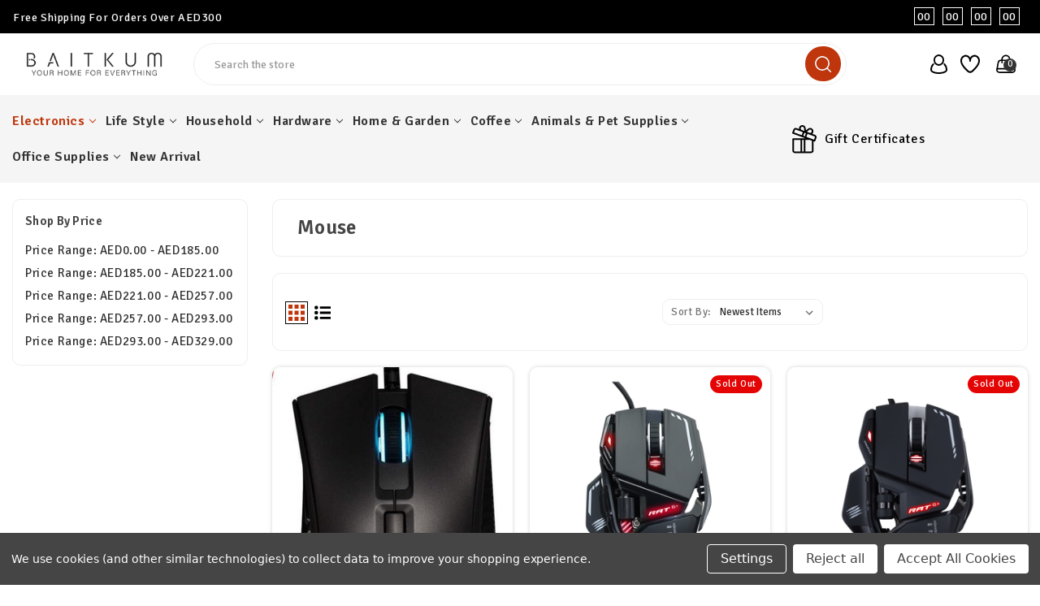

--- FILE ---
content_type: text/html; charset=UTF-8
request_url: https://baitkum.ae/mouse/
body_size: 45481
content:

<!DOCTYPE html>
<html class="no-js" lang="en">
    <head>
        <title>Electronics - Laptop accessories - Mouse - Baitkum</title>
        <link rel="dns-prefetch preconnect" href="https://cdn11.bigcommerce.com/s-apqrnxm2jf" crossorigin><link rel="dns-prefetch preconnect" href="https://fonts.googleapis.com/" crossorigin><link rel="dns-prefetch preconnect" href="https://fonts.gstatic.com/" crossorigin>
        <meta name="keywords" content="Baitkum.ae, online store, coffee, shop, RAK, UAE, Dubai, coffee beans, Home &amp; garden"><link rel='canonical' href='https://baitkum.ae/mouse/' /><meta name='platform' content='bigcommerce.stencil' />
        
        

        <link href="https://cdn11.bigcommerce.com/s-apqrnxm2jf/product_images/Big-Fav_9.jpg?t=1702014059" rel="shortcut icon">
        <meta name="viewport" content="width=device-width, initial-scale=1">

        <script>
            document.documentElement.className = document.documentElement.className.replace('no-js', 'js');
        </script>

        <script>
    function browserSupportsAllFeatures() {
        return window.Promise
            && window.fetch
            && window.URL
            && window.URLSearchParams
            && window.WeakMap
            // object-fit support
            && ('objectFit' in document.documentElement.style);
    }

    function loadScript(src) {
        var js = document.createElement('script');
        js.src = src;
        js.onerror = function () {
            console.error('Failed to load polyfill script ' + src);
        };
        document.head.appendChild(js);
    }

    if (!browserSupportsAllFeatures()) {
        loadScript('https://cdn11.bigcommerce.com/s-apqrnxm2jf/stencil/5316ff40-dc59-013c-e8c0-661080e832d0/e/21b1f6a0-19b6-013d-34bc-1ac7f6c3af76/dist/theme-bundle.polyfills.js');
    }
</script>
        <script>window.consentManagerTranslations = `{"locale":"en","locales":{"consent_manager.data_collection_warning":"en","consent_manager.accept_all_cookies":"en","consent_manager.gdpr_settings":"en","consent_manager.data_collection_preferences":"en","consent_manager.manage_data_collection_preferences":"en","consent_manager.use_data_by_cookies":"en","consent_manager.data_categories_table":"en","consent_manager.allow":"en","consent_manager.accept":"en","consent_manager.deny":"en","consent_manager.dismiss":"en","consent_manager.reject_all":"en","consent_manager.category":"en","consent_manager.purpose":"en","consent_manager.functional_category":"en","consent_manager.functional_purpose":"en","consent_manager.analytics_category":"en","consent_manager.analytics_purpose":"en","consent_manager.targeting_category":"en","consent_manager.advertising_category":"en","consent_manager.advertising_purpose":"en","consent_manager.essential_category":"en","consent_manager.esential_purpose":"en","consent_manager.yes":"en","consent_manager.no":"en","consent_manager.not_available":"en","consent_manager.cancel":"en","consent_manager.save":"en","consent_manager.back_to_preferences":"en","consent_manager.close_without_changes":"en","consent_manager.unsaved_changes":"en","consent_manager.by_using":"en","consent_manager.agree_on_data_collection":"en","consent_manager.change_preferences":"en","consent_manager.cancel_dialog_title":"en","consent_manager.privacy_policy":"en","consent_manager.allow_category_tracking":"en","consent_manager.disallow_category_tracking":"en"},"translations":{"consent_manager.data_collection_warning":"We use cookies (and other similar technologies) to collect data to improve your shopping experience.","consent_manager.accept_all_cookies":"Accept All Cookies","consent_manager.gdpr_settings":"Settings","consent_manager.data_collection_preferences":"Website Data Collection Preferences","consent_manager.manage_data_collection_preferences":"Manage Website Data Collection Preferences","consent_manager.use_data_by_cookies":" uses data collected by cookies and JavaScript libraries to improve your shopping experience.","consent_manager.data_categories_table":"The table below outlines how we use this data by category. To opt out of a category of data collection, select 'No' and save your preferences.","consent_manager.allow":"Allow","consent_manager.accept":"Accept","consent_manager.deny":"Deny","consent_manager.dismiss":"Dismiss","consent_manager.reject_all":"Reject all","consent_manager.category":"Category","consent_manager.purpose":"Purpose","consent_manager.functional_category":"Functional","consent_manager.functional_purpose":"Enables enhanced functionality, such as videos and live chat. If you do not allow these, then some or all of these functions may not work properly.","consent_manager.analytics_category":"Analytics","consent_manager.analytics_purpose":"Provide statistical information on site usage, e.g., web analytics so we can improve this website over time.","consent_manager.targeting_category":"Targeting","consent_manager.advertising_category":"Advertising","consent_manager.advertising_purpose":"Used to create profiles or personalize content to enhance your shopping experience.","consent_manager.essential_category":"Essential","consent_manager.esential_purpose":"Essential for the site and any requested services to work, but do not perform any additional or secondary function.","consent_manager.yes":"Yes","consent_manager.no":"No","consent_manager.not_available":"N/A","consent_manager.cancel":"Cancel","consent_manager.save":"Save","consent_manager.back_to_preferences":"Back to Preferences","consent_manager.close_without_changes":"You have unsaved changes to your data collection preferences. Are you sure you want to close without saving?","consent_manager.unsaved_changes":"You have unsaved changes","consent_manager.by_using":"By using our website, you're agreeing to our","consent_manager.agree_on_data_collection":"By using our website, you're agreeing to the collection of data as described in our ","consent_manager.change_preferences":"You can change your preferences at any time","consent_manager.cancel_dialog_title":"Are you sure you want to cancel?","consent_manager.privacy_policy":"Privacy Policy","consent_manager.allow_category_tracking":"Allow [CATEGORY_NAME] tracking","consent_manager.disallow_category_tracking":"Disallow [CATEGORY_NAME] tracking"}}`;</script>

        <script>
            window.lazySizesConfig = window.lazySizesConfig || {};
            window.lazySizesConfig.loadMode = 1;
        </script>
        <script async src="https://cdn11.bigcommerce.com/s-apqrnxm2jf/stencil/5316ff40-dc59-013c-e8c0-661080e832d0/e/21b1f6a0-19b6-013d-34bc-1ac7f6c3af76/dist/theme-bundle.head_async.js"></script>
        
        <link href="https://fonts.googleapis.com/css?family=Montserrat:700,500%7CSignika:400,600&display=block" rel="stylesheet">
        
        <script async src="https://cdn11.bigcommerce.com/s-apqrnxm2jf/stencil/5316ff40-dc59-013c-e8c0-661080e832d0/e/21b1f6a0-19b6-013d-34bc-1ac7f6c3af76/dist/theme-bundle.font.js"></script>

        <link data-stencil-stylesheet href="https://cdn11.bigcommerce.com/s-apqrnxm2jf/stencil/5316ff40-dc59-013c-e8c0-661080e832d0/e/21b1f6a0-19b6-013d-34bc-1ac7f6c3af76/css/theme-ece88cb0-dc60-013c-df06-7e6751ff0403.css" rel="stylesheet">

        <!-- Start Tracking Code for analytics_facebook -->

<script data-bc-cookie-consent="4" type="text/plain">
!function(f,b,e,v,n,t,s){if(f.fbq)return;n=f.fbq=function(){n.callMethod?n.callMethod.apply(n,arguments):n.queue.push(arguments)};if(!f._fbq)f._fbq=n;n.push=n;n.loaded=!0;n.version='2.0';n.queue=[];t=b.createElement(e);t.async=!0;t.src=v;s=b.getElementsByTagName(e)[0];s.parentNode.insertBefore(t,s)}(window,document,'script','https://connect.facebook.net/en_US/fbevents.js');

fbq('set', 'autoConfig', 'false', '673520676549267');
fbq('dataProcessingOptions', []);
fbq('init', '673520676549267', {"external_id":"c8cf1881-5138-482b-9eb4-c18e5d59a345"});
fbq('set', 'agent', 'bigcommerce', '673520676549267');

function trackEvents() {
    var pathName = window.location.pathname;

    fbq('track', 'PageView', {}, "");

    // Search events start -- only fire if the shopper lands on the /search.php page
    if (pathName.indexOf('/search.php') === 0 && getUrlParameter('search_query')) {
        fbq('track', 'Search', {
            content_type: 'product_group',
            content_ids: [],
            search_string: getUrlParameter('search_query')
        });
    }
    // Search events end

    // Wishlist events start -- only fire if the shopper attempts to add an item to their wishlist
    if (pathName.indexOf('/wishlist.php') === 0 && getUrlParameter('added_product_id')) {
        fbq('track', 'AddToWishlist', {
            content_type: 'product_group',
            content_ids: []
        });
    }
    // Wishlist events end

    // Lead events start -- only fire if the shopper subscribes to newsletter
    if (pathName.indexOf('/subscribe.php') === 0 && getUrlParameter('result') === 'success') {
        fbq('track', 'Lead', {});
    }
    // Lead events end

    // Registration events start -- only fire if the shopper registers an account
    if (pathName.indexOf('/login.php') === 0 && getUrlParameter('action') === 'account_created') {
        fbq('track', 'CompleteRegistration', {}, "");
    }
    // Registration events end

    

    function getUrlParameter(name) {
        var cleanName = name.replace(/[\[]/, '\[').replace(/[\]]/, '\]');
        var regex = new RegExp('[\?&]' + cleanName + '=([^&#]*)');
        var results = regex.exec(window.location.search);
        return results === null ? '' : decodeURIComponent(results[1].replace(/\+/g, ' '));
    }
}

if (window.addEventListener) {
    window.addEventListener("load", trackEvents, false)
}
</script>
<noscript><img height="1" width="1" style="display:none" alt="null" src="https://www.facebook.com/tr?id=673520676549267&ev=PageView&noscript=1&a=plbigcommerce1.2&eid="/></noscript>

<!-- End Tracking Code for analytics_facebook -->

<!-- Start Tracking Code for analytics_siteverification -->

<meta name="google-site-verification" content="DFn4wj3gLG7LPKTtDnFd0vPF6duyjJil3tWjpj4p8Nc" />

<!-- End Tracking Code for analytics_siteverification -->


<script type="text/javascript" src="https://checkout-sdk.bigcommerce.com/v1/loader.js" defer ></script>
<script>window.consentManagerStoreConfig = function () { return {"storeName":"Baitkum","privacyPolicyUrl":"","writeKey":null,"improvedConsentManagerEnabled":true,"AlwaysIncludeScriptsWithConsentTag":true}; };</script>
<script type="text/javascript" src="https://cdn11.bigcommerce.com/shared/js/bodl-consent-32a446f5a681a22e8af09a4ab8f4e4b6deda6487.js" integrity="sha256-uitfaufFdsW9ELiQEkeOgsYedtr3BuhVvA4WaPhIZZY=" crossorigin="anonymous" defer></script>
<script type="text/javascript" src="https://cdn11.bigcommerce.com/shared/js/storefront/consent-manager-config-3013a89bb0485f417056882e3b5cf19e6588b7ba.js" defer></script>
<script type="text/javascript" src="https://cdn11.bigcommerce.com/shared/js/storefront/consent-manager-08633fe15aba542118c03f6d45457262fa9fac88.js" defer></script>
<script type="text/javascript">
var BCData = {};
</script>

<script id='optty-js-after'>
    (function(w,d,s,o){w['Optty-Widget-SDK']=o;w[o]=w[o]||function(){(w[o].q=w[o].q||[]).push(arguments)};const js=d.createElement(s),fjs=d.getElementsByTagName(s)[0];js.id=o;js.src='https://widgets.optty.com/widget-loader.js';js.async=true,window.onload=function(){fjs.parentNode.insertBefore(js,fjs)}}(window,document,'script','mw'));
    mw('init', { token: 'eyJhbGciOiJIUzI1NiIsInR5cCI6IkpXVCJ9.eyJzdGF0aWNNZXJjaGFudElkIjoiZmRhYjhhMjMtY2ViZi00NGE2LTkzZmYtMGEyNzgwM2Y1MWViIiwiaWF0IjoxNzEzMDc3NjU4LCJleHAiOjMxNzI1NzUyMDA1OH0.KHwWQ6brrqSLVj58Ba2euXLdbd4xVY3jIyYcq8BAYlg', currency: 'AED', initialAmount: 0, mode: 'live' })
</script>

<script nonce="">
(function () {
    var xmlHttp = new XMLHttpRequest();

    xmlHttp.open('POST', 'https://bes.gcp.data.bigcommerce.com/nobot');
    xmlHttp.setRequestHeader('Content-Type', 'application/json');
    xmlHttp.send('{"store_id":"1003069519","timezone_offset":"5.0","timestamp":"2026-01-20T21:03:00.89495400Z","visit_id":"67a542f7-7212-4329-bdcb-02104ffc9908","channel_id":1}');
})();
</script>


        <!-- Winter custom -->
        <script src="https://cdn11.bigcommerce.com/s-apqrnxm2jf/stencil/5316ff40-dc59-013c-e8c0-661080e832d0/e/21b1f6a0-19b6-013d-34bc-1ac7f6c3af76/custom/owl-carousel/jquery-3.6.3.min.js"></script>
        <script src="https://cdn11.bigcommerce.com/s-apqrnxm2jf/stencil/5316ff40-dc59-013c-e8c0-661080e832d0/e/21b1f6a0-19b6-013d-34bc-1ac7f6c3af76/custom/owl-carousel/jquery.countdown.min.js"></script>
        <script src="https://cdn11.bigcommerce.com/s-apqrnxm2jf/stencil/5316ff40-dc59-013c-e8c0-661080e832d0/e/21b1f6a0-19b6-013d-34bc-1ac7f6c3af76/custom/custom.js"></script>

    </head>
    <body class="category theme_fashion">
        <svg data-src="https://cdn11.bigcommerce.com/s-apqrnxm2jf/stencil/5316ff40-dc59-013c-e8c0-661080e832d0/e/21b1f6a0-19b6-013d-34bc-1ac7f6c3af76/img/icon-sprite.svg" class="icons-svg-sprite"></svg>

        <svg style="display: none">
          <!-- slider arrows -->
          <svg width="38" height="26" viewBox="0 0 38 26"  xmlns="http://www.w3.org/2000/svg" id="arrow-right">
              <path d="M37.9961 13.2821C37.9741 13.5338 37.8645 13.7697 37.6866 13.949L31.3274 20.3195C30.9051 20.7432 30.2189 20.7432 29.7967 20.3195C29.3729 19.8972 29.3729 19.211 29.7967 18.7888L34.3185 14.267L14.9566 14.267C14.5632 15.0043 13.7815 15.5135 12.8969 15.5135C11.6262 15.5135 10.5783 14.4656 10.5783 13.1949C10.5783 11.9242 11.6262 10.8651 12.8969 10.8651C13.7774 10.8651 14.5559 11.3739 14.951 12.1088L34.3072 12.1088L29.7967 7.58977C29.3729 7.16751 29.3729 6.48132 29.7967 6.05906C30.2189 5.63533 30.9051 5.63533 31.3274 6.05906L37.6866 12.4295C37.9098 12.6546 38.023 12.9663 37.9961 13.2821ZM25.1904 17.576C23.4027 22.44 18.7297 25.9021 13.2598 25.9021C6.25104 25.9021 0.538574 20.2048 0.538574 13.1949C0.538574 6.18503 6.25104 0.473627 13.2598 0.473627C18.7201 0.473627 23.3845 3.92961 25.1792 8.78002C25.3839 9.33784 25.0998 9.95631 24.5433 10.1644C23.9846 10.3689 23.3658 10.0834 23.1589 9.52568C21.6712 5.50509 17.81 2.63464 13.2598 2.63464C7.41918 2.63464 2.70803 7.35268 2.70803 13.1949C2.70803 19.0371 7.41918 23.7439 13.2598 23.7439C17.8181 23.7439 21.6883 20.8621 23.1701 16.8303C23.3782 16.2753 23.9947 15.9915 24.5517 16.1944C25.0693 16.371 25.451 16.9477 25.1904 17.576Z" />
          </svg>
          <svg width="38" height="26" viewBox="0 0 38 26" xmlns="http://www.w3.org/2000/svg" id="arrow-left">
              <path d="M0.00389481 13.2821C0.0259514 13.5338 0.135471 13.7697 0.313416 13.949L6.67264 20.3195C7.09491 20.7432 7.7811 20.7432 8.20336 20.3195C8.62709 19.8972 8.62709 19.211 8.20336 18.7888L3.68155 14.267L23.0434 14.267C23.4368 15.0043 24.2185 15.5135 25.1032 15.5135C26.3738 15.5135 27.4217 14.4656 27.4217 13.1949C27.4217 11.9242 26.3738 10.8651 25.1032 10.8651C24.2226 10.8651 23.4442 11.3739 23.0491 12.1088L3.69281 12.1088L8.20336 7.58977C8.62709 7.16751 8.62709 6.48132 8.20336 6.05906C7.7811 5.63533 7.09491 5.63533 6.67264 6.05906L0.313412 12.4295C0.0901871 12.6546 -0.0229721 12.9663 0.00389481 13.2821ZM12.8096 17.576C14.5973 22.44 19.2703 25.9021 24.7402 25.9021C31.749 25.9021 37.4614 20.2048 37.4614 13.1949C37.4614 6.18503 31.749 0.473627 24.7402 0.473627C19.28 0.473627 14.6155 3.92961 12.8208 8.78002C12.6161 9.33784 12.9002 9.95631 13.4568 10.1644C14.0154 10.3689 14.6342 10.0834 14.8412 9.52568C16.3288 5.50509 20.19 2.63464 24.7402 2.63464C30.5808 2.63464 35.292 7.35268 35.292 13.1949C35.292 19.0371 30.5808 23.7439 24.7402 23.7439C20.1819 23.7439 16.3117 20.8621 14.8299 16.8303C14.6218 16.2753 14.0053 15.9915 13.4483 16.1944C12.9308 16.371 12.549 16.9477 12.8096 17.576Z" />
          </svg>

          <!-- Announcement address icon -->
          <svg width="18" height="19" viewBox="0 0 18 19" fill="none" xmlns="http://www.w3.org/2000/svg" id="haddress">
            <path d="M9 10.6516C8.44374 10.6516 7.89997 10.4867 7.43746 10.1776C6.97495 9.86858 6.61446 9.42933 6.40159 8.91541C6.18872 8.40149 6.13302 7.83599 6.24154 7.29042C6.35006 6.74485 6.61793 6.24371 7.01126 5.85038C7.4046 5.45704 7.90574 5.18917 8.45131 5.08065C8.99688 4.97213 9.56238 5.02783 10.0763 5.2407C10.5902 5.45357 11.0295 5.81406 11.3385 6.27657C11.6476 6.73908 11.8125 7.28285 11.8125 7.83911C11.8116 8.58476 11.515 9.29961 10.9878 9.82686C10.4605 10.3541 9.74565 10.6507 9 10.6516V10.6516ZM9 6.15161C8.66625 6.15161 8.33998 6.25058 8.06248 6.43601C7.78497 6.62143 7.56868 6.88498 7.44095 7.19333C7.31323 7.50168 7.27981 7.84098 7.34493 8.16833C7.41004 8.49567 7.57076 8.79635 7.80676 9.03236C8.04276 9.26836 8.34344 9.42908 8.67079 9.49419C8.99813 9.5593 9.33743 9.52588 9.64578 9.39816C9.95413 9.27044 10.2177 9.05415 10.4031 8.77664C10.5885 8.49913 10.6875 8.17287 10.6875 7.83911C10.6871 7.3917 10.5091 6.96273 10.1928 6.64636C9.87638 6.32999 9.44742 6.15206 9 6.15161V6.15161Z" fill="white"/>
            <path d="M9.00001 17.4016L4.25476 11.8053C4.18882 11.7213 4.12357 11.6367 4.05901 11.5516C3.24843 10.4839 2.81054 9.17967 2.81251 7.83911C2.81251 6.19808 3.4644 4.62427 4.62478 3.46389C5.78516 2.30351 7.35898 1.65161 9.00001 1.65161C10.641 1.65161 12.2148 2.30351 13.3752 3.46389C14.5356 4.62427 15.1875 6.19808 15.1875 7.83911C15.1895 9.17907 14.7518 10.4827 13.9416 11.5499L13.941 11.5516C13.941 11.5516 13.7723 11.7732 13.7469 11.803L9.00001 17.4016ZM4.95676 10.8738C4.95788 10.8738 5.08838 11.047 5.11819 11.0842L9.00001 15.6624L12.8869 11.078C12.9116 11.047 13.0433 10.8727 13.0438 10.8721C13.706 9.99974 14.0638 8.93432 14.0625 7.83911C14.0625 6.49645 13.5291 5.20879 12.5797 4.25938C11.6303 3.30998 10.3427 2.77661 9.00001 2.77661C7.65735 2.77661 6.36968 3.30998 5.42028 4.25938C4.47088 5.20879 3.93751 6.49645 3.93751 7.83911C3.93633 8.935 4.29457 10.001 4.95732 10.8738H4.95676Z" fill="white"/>
          </svg>
          <!-- second header gift icon -->
          <svg width="48" height="36" viewBox="0 0 48 36" fill="none" xmlns="http://www.w3.org/2000/svg" id="headgift">
            <path d="M15 0H8.25C6.06196 0 3.96354 0.869193 2.41637 2.41637C0.869194 3.96354 0 6.06196 0 8.25V15H6.804C6.14371 13.8562 5.87928 12.5264 6.05172 11.217C6.22415 9.90757 6.82382 8.69162 7.75772 7.75772C8.69162 6.82382 9.90757 6.22415 11.217 6.05172C12.5264 5.87928 13.8562 6.14371 15 6.804V0ZM18 12V15H21C21.5933 15 22.1734 14.8241 22.6667 14.4944C23.1601 14.1648 23.5446 13.6962 23.7716 13.1481C23.9987 12.5999 24.0581 11.9967 23.9424 11.4147C23.8266 10.8328 23.5409 10.2982 23.1213 9.87868C22.7018 9.45912 22.1672 9.1734 21.5853 9.05764C21.0033 8.94189 20.4001 9.0013 19.8519 9.22836C19.3038 9.45542 18.8352 9.83994 18.5056 10.3333C18.1759 10.8266 18 11.4067 18 12ZM26.196 15C26.8563 13.8562 27.1207 12.5264 26.9483 11.217C26.7758 9.90757 26.1762 8.69162 25.2423 7.75772C24.3084 6.82382 23.0924 6.22415 21.783 6.05172C20.4736 5.87928 19.1438 6.14371 18 6.804V0H39.75C41.938 0 44.0365 0.869193 45.5836 2.41637C47.1308 3.96354 48 6.06196 48 8.25V15H26.196ZM20.121 18L25.062 22.938C25.3437 23.2197 25.5019 23.6017 25.5019 24C25.5019 24.3983 25.3437 24.7803 25.062 25.062C24.7803 25.3437 24.3983 25.5019 24 25.5019C23.6017 25.5019 23.2197 25.3437 22.938 25.062L18 20.121V36H39.75C41.938 36 44.0365 35.1308 45.5836 33.5836C47.1308 32.0365 48 29.938 48 27.75V18H20.121ZM15 36V20.121L10.062 25.062C9.78034 25.3437 9.39833 25.5019 9 25.5019C8.60167 25.5019 8.21966 25.3437 7.938 25.062C7.65634 24.7803 7.4981 24.3983 7.4981 24C7.4981 23.6017 7.65634 23.2197 7.938 22.938L12.879 18H0V27.75C0 29.938 0.869194 32.0365 2.41637 33.5836C3.96354 35.1308 6.06196 36 8.25 36H15ZM15 12C15 11.4067 14.8241 10.8266 14.4944 10.3333C14.1648 9.83994 13.6962 9.45542 13.1481 9.22836C12.5999 9.0013 11.9967 8.94189 11.4147 9.05764C10.8328 9.1734 10.2982 9.45912 9.87868 9.87868C9.45912 10.2982 9.1734 10.8328 9.05764 11.4147C8.94189 11.9967 9.0013 12.5999 9.22836 13.1481C9.45542 13.6962 9.83994 14.1648 10.3333 14.4944C10.8266 14.8241 11.4067 15 12 15H15V12Z" fill="#F9F9F9"/>
            </svg>
            <svg width="30" height="35" viewBox="0 0 30 35" fill="none" xmlns="http://www.w3.org/2000/svg" id="headgift-fashion">
            <path d="M28.0126 11.9503L24.6393 10.7225C25.8589 9.7147 26.3797 8.11618 26.0063 6.59718C25.2726 3.61273 21.6337 2.4798 19.3348 4.5121L17.0058 6.57096L16.545 3.48321C16.0894 0.443255 12.57 -1.01929 10.0941 0.792088C8.85609 1.69778 8.19753 3.25906 8.48957 4.84434L5.30921 3.6868C3.7445 3.11717 2.00779 3.92695 1.43816 5.49186L0.0609768 9.27573C-0.129168 9.79818 0.14022 10.3759 0.662731 10.566C0.874653 10.6431 16.1715 16.2107 16.3961 16.2925C15.7595 16.2925 1.81751 16.2925 1.20413 16.2925C0.648146 16.2925 0.197418 16.7432 0.197418 17.2992V31.3929C0.197418 33.0581 1.55222 34.4129 3.21748 34.4129H11.271H15.2978H23.3514C25.0166 34.4129 26.3714 33.0581 26.3714 31.3929V19.9232L27.1502 20.2067C27.6702 20.3961 28.2495 20.1296 28.4405 19.605L29.8178 15.8212C30.3872 14.2563 29.5775 12.5198 28.0126 11.9503ZM10.2643 32.3996H3.21742C2.66231 32.3996 2.21071 31.948 2.21071 31.3929V18.3059H10.2643V32.3996ZM14.291 32.3996H12.2777V18.3059H14.291V32.3996ZM20.6682 6.02063C21.8361 4.98817 23.6797 5.56734 24.0511 7.07795C24.4472 8.68856 22.8904 10.0851 21.3323 9.51891C20.007 9.03652 19.386 8.81049 18.0588 8.32743L20.6682 6.02063ZM11.2828 2.41716C12.541 1.49675 14.3233 2.24361 14.5539 3.78177L15.0701 7.23953C14.6985 7.10429 12.1623 6.18113 11.7969 6.04818C10.2386 5.48071 9.94433 3.39617 11.2828 2.41716ZM11.757 12.4614L2.29728 9.01831L3.3302 6.18046C3.52007 5.65882 4.09898 5.38903 4.62055 5.57877C5.67915 5.96403 12.8078 8.55864 13.1342 8.67747L11.757 12.4614ZM15.541 13.8387L13.649 13.1501L15.0263 9.3662L16.9182 10.0549L15.541 13.8387ZM24.3579 31.3929C24.3579 31.948 23.9063 32.3996 23.3512 32.3996H16.3045V18.3059H21.9279L24.358 19.1904V31.3929H24.3579ZM27.9256 15.1324L26.8927 17.9704L17.433 14.5273L18.8102 10.7434L27.324 13.8421C27.8456 14.032 28.1155 14.6109 27.9256 15.1324Z" fill="black"/>
            </svg>
            <svg width="46" height="48" viewBox="0 0 46 48" fill="none" xmlns="http://www.w3.org/2000/svg" id="headsale">
              <path d="M17.7917 13.5834C19.5209 13.5834 20.9167 14.9792 20.9167 16.7084C20.9167 18.4376 19.5209 19.8334 17.7917 19.8334C16.0625 19.8334 14.6667 18.4376 14.6667 16.7084C14.6667 14.9792 16.0625 13.5834 17.7917 13.5834ZM28.2084 28.1667C29.9375 28.1667 31.3334 29.5626 31.3334 31.2917C31.3334 33.0209 29.9375 34.4167 28.2084 34.4167C26.4792 34.4167 25.0834 33.0209 25.0834 31.2917C25.0834 29.5626 26.4792 28.1667 28.2084 28.1667ZM15.5209 34.4167L12.5834 31.4792L30.4792 13.5834L33.4167 16.5209L15.5209 34.4167ZM36.8542 4.93758L38.125 12.9792L45.4375 16.7084L41.75 24.0001L45.4584 31.2917L38.0834 35.0209L36.8125 43.0626L28.7084 41.7917L22.9375 47.5626L17.1459 41.7084L9.10419 43.0417L7.81252 34.9376L0.541687 31.2292L4.25002 23.9376L0.56252 16.7084L7.87502 12.9376L9.14585 4.97925L17.2084 6.29175L23 0.447998L28.75 6.20841L36.8542 4.93758ZM39.875 18.5209L34.4584 15.6667L33.4167 9.64591L27.375 10.5209L23 6.29175L18.625 10.5209L12.5834 9.64591L11.5417 15.6667L6.12502 18.5209L8.83335 24.0001L6.12502 29.4792L11.5417 32.3334L12.5834 38.3542L18.625 37.4792L23 41.7084L27.375 37.4792L33.4167 38.3542L34.4584 32.3334L39.875 29.4792L37.1667 24.0001L39.875 18.5209Z" fill="white"/>
            </svg>
            <svg width="30" height="30" viewBox="0 0 30 30" fill="none" xmlns="http://www.w3.org/2000/svg" id="headsale-fashion">
            <path fill-rule="evenodd" clip-rule="evenodd" d="M26.7594 6.81193L29.8242 10.8984C29.9383 11.0505 30 11.2356 30 11.4258V26.7774C30 28.5543 28.5543 30 26.7774 30H13.8867C12.1097 30 10.6641 28.5543 10.6641 26.7774V26.421C10.448 26.2899 10.2439 26.1318 10.0574 25.9453L0.942408 16.8302C-0.314136 15.5738 -0.314136 13.5292 0.942408 12.2727L11.7148 1.50034C11.8492 1.36587 12.0237 1.27862 12.2119 1.25173L20.9127 0.00877442C21.1866 -0.0300147 21.4629 0.0617432 21.6585 0.257388L23.5229 2.12184L25.3873 0.257388C25.7306 -0.085796 26.2871 -0.085796 26.6303 0.257388C26.9735 0.600631 26.9735 1.15715 26.6303 1.50034L24.7659 3.36479L26.6304 5.22925C26.826 5.42484 26.918 5.70116 26.879 5.97503L26.7594 6.81193ZM2.18536 13.5156C1.61419 14.0868 1.61419 15.0161 2.18536 15.5873L11.3004 24.7024C11.5771 24.979 11.9449 25.1314 12.3362 25.1314C12.7275 25.1314 13.0954 24.9791 13.372 24.7024L23.9371 14.1372L25.0766 6.16154L23.5228 4.6078L22.2799 5.85075L22.9014 6.47226C23.2446 6.8155 23.2446 7.37203 22.9014 7.71521C22.7298 7.88683 22.5048 7.97267 22.2799 7.97267C22.055 7.97267 21.8301 7.88683 21.6585 7.71521L19.1725 5.22925C18.8293 4.88601 18.8293 4.32948 19.1725 3.9863C19.5158 3.64311 20.0723 3.64311 20.4155 3.9863L21.037 4.6078L22.2799 3.36485L20.7262 1.81112L12.7505 2.95048L2.18536 13.5156ZM26.7774 28.2422C27.5851 28.2422 28.2422 27.5851 28.2422 26.7774V11.7187L26.4078 9.27287L25.6359 14.6758C25.609 14.8641 25.5218 15.0385 25.3873 15.173L14.6149 25.9453C14.0096 26.5507 13.2212 26.8635 12.4263 26.8855C12.4819 27.6429 13.1154 28.2422 13.8867 28.2422H26.7774ZM16.0701 7.78574L11.9269 20.2154C11.8041 20.5837 11.4612 20.8167 11.0932 20.8166C11.0011 20.8166 10.9073 20.802 10.8152 20.7713C10.3547 20.6178 10.1058 20.12 10.2593 19.6595L14.4025 7.22986C14.556 6.76938 15.0538 6.52053 15.5142 6.67399C15.9747 6.8275 16.2235 7.32526 16.0701 7.78574ZM20.7731 13.7227C20.7731 15.1765 19.5903 16.3594 18.1364 16.3594C16.6825 16.3594 15.4997 15.1765 15.4997 13.7227C15.4997 12.2688 16.6825 11.0859 18.1364 11.0859C19.5903 11.0859 20.7731 12.2688 20.7731 13.7227ZM19.0153 13.7227C19.0153 13.238 18.621 12.8438 18.1364 12.8438C17.6518 12.8438 17.2575 13.238 17.2575 13.7227C17.2575 14.2073 17.6518 14.6016 18.1364 14.6016C18.621 14.6016 19.0153 14.2073 19.0153 13.7227ZM8.19296 11.0859C6.73908 11.0859 5.55624 12.2688 5.55624 13.7227C5.55624 15.1765 6.73908 16.3594 8.19296 16.3594C9.64685 16.3594 10.8297 15.1765 10.8297 13.7227C10.8297 12.2688 9.64691 11.0859 8.19296 11.0859ZM8.19296 14.6016C7.70834 14.6016 7.31406 14.2073 7.31406 13.7227C7.31406 13.238 7.70834 12.8438 8.19296 12.8438C8.67759 12.8438 9.07187 13.238 9.07187 13.7227C9.07187 14.2073 8.67765 14.6016 8.19296 14.6016Z" fill="black"/>
            </svg>
            <!-- cart icon -->
            <svg  viewBox="0 0 26 25" fill="none" xmlns="http://www.w3.org/2000/svg" id="hcart">
                <path d="M6.15852 7.39966H19.8415C21.5518 7.39966 22.9772 8.99966 23.2622 10.5997L24.9726 20.1997C25.2578 21.8005 23.2622 23.3997 21.5518 23.3997H4.44815C2.73778 23.3997 0.7422 21.8005 1.02741 20.1997L2.73778 10.5997C3.02284 8.99966 4.44815 7.39966 6.15852 7.39966Z" stroke-width="1.8" stroke-linecap="round" stroke-linejoin="round"/>
                <path d="M7.8689 10.6001V5.78149"  stroke-width="1.8" stroke-linecap="round" stroke-linejoin="round"/>
                <path d="M18.1304 5.7998V10.5998"  stroke-width="1.8" stroke-linecap="round" stroke-linejoin="round"/>
                <path d="M1.35742 18.5317H24.6419"  stroke-width="1.8" stroke-linecap="round" stroke-linejoin="round"/>
                <path d="M18.1311 5.8C18.1311 4.2 17.137 2.4947 15.5556 1.64059C13.9741 0.786471 12.0257 0.786471 10.4443 1.64059C8.86291 2.4947 7.86884 4.2 7.86884 5.8"  stroke-width="1.8" stroke-linecap="round" stroke-linejoin="round"/>
            </svg>
            <!-- Product cart icon -->
            <svg xmlns="http://www.w3.org/2000/svg" width="20" height="20" viewBox="0 0 20.45 23.95" id="pro-hcart">
              <g id="bag" transform="translate(-4.775 -2.525)">
                <path id="Path_776" data-name="Path 776" d="M5.625,8.51V25.625h18.75V8.51Zm4.261,0s0-5.135,5.114-5.135S20.114,8.51,20.114,8.51" transform="translate(0 0)" fill="none" stroke-linecap="round" stroke-linejoin="round" stroke-width="1.7"/>
              </g>
            </svg>

            <!-- wishlist icon -->
            <svg width="24" height="25" viewBox="0 0 24 25" xmlns="http://www.w3.org/2000/svg" id="hwishlist">
                <g clip-path="url(#clip0_3_1007)">
                <path d="M17.4979 0.547363C16.3538 0.579306 15.2395 0.919473 14.2727 1.53197C13.3059 2.14447 12.5223 3.00659 12.0046 4.02736C11.4866 3.00591 10.7023 2.14335 9.73458 1.53081C8.76686 0.918265 7.65165 0.578484 6.50678 0.547363C4.66304 0.682378 2.94673 1.53839 1.72968 2.92994C0.512633 4.32149 -0.107141 6.13652 0.00462824 7.98182C0.00462824 12.7763 4.78894 18.0129 8.80155 21.564C9.67887 22.3554 10.8185 22.7935 12 22.7935C13.1816 22.7935 14.3212 22.3554 15.1985 21.564C19.2111 18.0138 23.9945 12.7763 23.9945 7.98182C24.1063 6.13727 23.4871 4.32289 22.2711 2.93146C21.055 1.54004 19.3399 0.683532 17.4969 0.547363H17.4979ZM13.9145 19.9504C13.3898 20.4247 12.7077 20.6873 12.0005 20.6873C11.2932 20.6873 10.6111 20.4247 10.0865 19.9504C4.95047 15.4043 2.00494 11.0427 2.00494 7.98182C1.90612 6.6815 2.32216 5.39441 3.16339 4.39795C4.00463 3.40149 5.20369 2.77545 6.50217 2.65475C7.80046 2.77523 8.99947 3.40091 9.84084 4.39699C10.6822 5.39307 11.0986 6.67981 11.0003 7.97998C10.9945 8.11487 11.0161 8.24955 11.0637 8.37589C11.1113 8.50223 11.184 8.61763 11.2774 8.71513C11.3708 8.81263 11.483 8.89022 11.6072 8.94323C11.7314 8.99624 11.865 9.02356 12 9.02356C12.135 9.02356 12.2687 8.99624 12.3928 8.94323C12.517 8.89022 12.6292 8.81263 12.7226 8.71513C12.816 8.61763 12.8887 8.50223 12.9363 8.37589C12.9839 8.24955 13.0055 8.11487 12.9997 7.97998C12.9014 6.67981 13.3178 5.39307 14.1592 4.39699C15.0006 3.40091 16.1996 2.77523 17.4979 2.65475C18.7962 2.77523 19.9952 3.40091 20.8365 4.39699C21.6779 5.39307 22.0943 6.67981 21.996 7.97998C21.996 11.0409 19.0505 15.4024 13.9145 19.9449V19.9504Z"/>
                </g>
                <defs>
                <clipPath id="clip0_3_1007">
                <rect width="24" height="24" fill="white" transform="translate(0 0.547363)"/>
                </clipPath>
                </defs>
            </svg>
            <!-- user icon -->
            <svg width="24" height="24" viewBox="0 0 24 24" fill="none" xmlns="http://www.w3.org/2000/svg" id="huser">
                <path fill-rule="evenodd" clip-rule="evenodd" d="M5.68039 2.54203C7.551 1.29213 9.75024 0.625 12 0.625C15.0158 0.628441 17.9071 1.82798 20.0395 3.96046C22.172 6.09294 23.3716 8.98422 23.375 12C23.375 14.2498 22.7079 16.449 21.458 18.3196C20.2081 20.1902 18.4315 21.6482 16.353 22.5091C14.2745 23.3701 11.9874 23.5953 9.78085 23.1564C7.57432 22.7175 5.54749 21.6342 3.95667 20.0433C2.36584 18.4525 1.28248 16.4257 0.843573 14.2192C0.404666 12.0126 0.629929 9.72549 1.49088 7.64698C2.35182 5.56847 3.80978 3.79193 5.68039 2.54203ZM7.12501 19.3125V20.4313C8.60443 21.2952 10.2868 21.7504 12 21.7504C13.7132 21.7504 15.3956 21.2952 16.875 20.4313V19.3125C16.8744 18.6662 16.6173 18.0466 16.1604 17.5896C15.7034 17.1327 15.0838 16.8756 14.4375 16.875H9.56251C8.91624 16.8756 8.29663 17.1327 7.83965 17.5896C7.38267 18.0466 7.12565 18.6662 7.12501 19.3125ZM17.2844 16.4213C18.0431 17.1699 18.4773 18.1866 18.4935 19.2524H18.4943C19.9677 17.9367 21.0068 16.2046 21.4739 14.2853C21.941 12.366 21.8141 10.3501 21.1101 8.50451C20.406 6.65893 19.158 5.07073 17.5312 3.95021C15.9045 2.82969 13.9757 2.22971 12.0004 2.22971C10.0251 2.22971 8.09637 2.82969 6.46962 3.95021C4.84287 5.07073 3.59484 6.65893 2.89077 8.50451C2.18671 10.3501 2.05983 12.366 2.52693 14.2853C2.99404 16.2046 4.03309 17.9367 5.50651 19.2524C5.5227 18.1866 5.95691 17.1699 6.71558 16.4213C7.47425 15.6726 8.49665 15.252 9.56251 15.25H14.4375C15.5034 15.252 16.5258 15.6726 17.2844 16.4213ZM9.743 6.18466C10.4111 5.73826 11.1965 5.5 12 5.5C13.0774 5.5 14.1108 5.92801 14.8726 6.68988C15.6345 7.45175 16.0625 8.48506 16.0625 9.5625C16.0625 10.366 15.8242 11.1514 15.3778 11.8195C14.9315 12.4876 14.297 13.0083 13.5547 13.3158C12.8123 13.6232 11.9955 13.7037 11.2074 13.5469C10.4194 13.3902 9.69553 13.0033 9.12738 12.4351C8.55923 11.867 8.17231 11.1431 8.01556 10.3551C7.85881 9.56701 7.93926 8.75017 8.24674 8.00785C8.55422 7.26552 9.07492 6.63105 9.743 6.18466ZM10.6458 11.5892C11.0466 11.857 11.5179 12 12 12C12.6463 11.9994 13.2659 11.7423 13.7229 11.2854C14.1798 10.8284 14.4369 10.2088 14.4375 9.5625C14.4375 9.08041 14.2945 8.60914 14.0267 8.2083C13.7589 7.80745 13.3782 7.49503 12.9328 7.31054C12.4874 7.12605 11.9973 7.07778 11.5245 7.17184C11.0516 7.26589 10.6173 7.49804 10.2764 7.83893C9.93554 8.17982 9.70339 8.61414 9.60934 9.08697C9.51529 9.5598 9.56356 10.0499 9.74805 10.4953C9.93253 10.9407 10.245 11.3214 10.6458 11.5892Z" fill="black"/>
            </svg>


            <svg xmlns="http://www.w3.org/2000/svg" width="24" height="24" viewBox="0 0 24 24" id="huser-fashion">
              <g  data-name="user people person users man" transform="translate(-4 -5)">
                <rect id="Rectangle_142" data-name="Rectangle 142" width="24" height="24" transform="translate(4 5)" fill="none"/>
                <g id="Group_921" data-name="Group 921" transform="translate(1 2)">
                  <path id="Path_786" data-name="Path 786" d="M22.888,16.18a.925.925,0,0,0-1.351.005,1.035,1.035,0,0,0,0,1.415A9.22,9.22,0,0,1,24.091,24c0,1.22-3.35,3-8.591,3s-8.591-1.78-8.591-3a9.223,9.223,0,0,1,2.51-6.37,1.034,1.034,0,0,0,0-1.41.924.924,0,0,0-1.346,0A11.189,11.189,0,0,0,5,24c0,3.25,5.412,5,10.5,5S26,27.25,26,24a11.207,11.207,0,0,0-3.112-7.82Z" transform="translate(0 -2)"/>
                  <path id="Path_787" data-name="Path 787" d="M15.5,17A6.764,6.764,0,0,0,22,10a6.764,6.764,0,0,0-6.5-7A6.764,6.764,0,0,0,9,10,6.764,6.764,0,0,0,15.5,17Zm0-12a4.831,4.831,0,0,1,4.643,5A4.831,4.831,0,0,1,15.5,15a4.831,4.831,0,0,1-4.643-5A4.831,4.831,0,0,1,15.5,5Z" transform="translate(0)"/>
                </g>
              </g>
            </svg>
            <!-- search icon -->

            <svg xmlns="http://www.w3.org/2000/svg" width="22.121" height="22.121" viewBox="0 0 22.121 22.121" id="mysearch">
              <path id="search" d="M25.353,24.205l-6.148-6.18a8.957,8.957,0,1,0-1.18,1.18l6.18,6.148ZM5,12.325a7.328,7.328,0,1,1,7.328,7.328A7.328,7.328,0,0,1,5,12.325Z" transform="translate(-3.303 -3.303)" stroke="#000" stroke-width="0.1"/>
            </svg>

            <!-- menu icon -->
            <symbol id="myheadmenu">
                <svg xmlns="http://www.w3.org/2000/svg" width="30.5" height="15.4" viewBox="0 0 30.5 15.4">
                  <g id="Group_1" data-name="Group 1" transform="translate(-1816.5 -29.8)">
                    <line id="Line_4" data-name="Line 4" x2="13.071" transform="translate(1833.929 44.5)" fill="none" stroke="#000" stroke-width="1.4"/>
                    <line id="Line_3" data-name="Line 3" x2="21.786" transform="translate(1825.214 37.5)" fill="none" stroke="#000" stroke-width="1.4"/>
                    <line id="Line_2" data-name="Line 2" x2="30.5" transform="translate(1816.5 30.5)" fill="none" stroke="#000" stroke-width="1.4"/>
                  </g>
                </svg>
            </symbol>
            <svg xmlns="http://www.w3.org/2000/svg" width="26.29" height="21.5" viewBox="0 0 26.29 21.5" id="myheadmenu-fashion">
              <g id="Group_1" data-name="Group 1" transform="translate(-1823.464 -28.75)">
                <line id="Line_31" data-name="Line 31" x2="22.79" transform="translate(1825.214 48.5)" fill="none" stroke="#001a77" stroke-linecap="round" stroke-width="3.5"/>
                <line id="Line_30" data-name="Line 30" x2="22.79" transform="translate(1825.214 39.5)" fill="none" stroke="#001a77" stroke-linecap="round" stroke-width="3.5"/>
                <line id="Line_3" data-name="Line 3" x2="22.79" transform="translate(1825.214 30.5)" fill="none" stroke="#001a77" stroke-linecap="round" stroke-width="3.5"/>
              </g>
            </svg>

        </svg>
        <!-- quick view icon -->
        <svg style="display:none;">
            <svg id="bquick" viewBox="0 0 511.999 511.999">
              <path d="M508.745,246.041c-4.574-6.257-113.557-153.206-252.748-153.206S7.818,239.784,3.249,246.035
              c-4.332,5.936-4.332,13.987,0,19.923c4.569,6.257,113.557,153.206,252.748,153.206s248.174-146.95,252.748-153.201
              C513.083,260.028,513.083,251.971,508.745,246.041z M255.997,385.406c-102.529,0-191.33-97.533-217.617-129.418
              c26.253-31.913,114.868-129.395,217.617-129.395c102.524,0,191.319,97.516,217.617,129.418
              C447.361,287.923,358.746,385.406,255.997,385.406z"></path>
            <path d="M255.997,154.725c-55.842,0-101.275,45.433-101.275,101.275s45.433,101.275,101.275,101.275
              s101.275-45.433,101.275-101.275S311.839,154.725,255.997,154.725z M255.997,323.516c-37.23,0-67.516-30.287-67.516-67.516
              s30.287-67.516,67.516-67.516s67.516,30.287,67.516,67.516S293.227,323.516,255.997,323.516z"></path>
            </svg>
        </svg>
        <!-- compare icon -->
        <svg style="display: none;">
            <svg viewBox="0 0 490 490" id="compareicon"> <path d="M215.746,324.797L109.763,98.724l127.557-23.822v288.682c-137.303,6.625-190.134,99.45-192.383,103.566l-12.408,22.659 h444.023l-17.213-24.174c-2.876-4.024-69.217-94.753-191.419-101.975V69.195l113.894-21.267l-107.56,229.424H490L382.395,47.82 l93.958-17.534l-5.615-30.095L28.886,82.689l5.615,30.095l71.115-13.281L0,324.797H215.746z M88.939,459.209 c24.021-26.209,74.909-65.653,163.68-65.653c76.791,0,131.336,39.046,159.61,65.653H88.939z M322.403,246.752l59.731-127.419 l59.716,127.419H322.403z M48.149,294.197l59.716-127.419l59.731,127.419H48.149z"></path> 
            </svg>
        </svg>
        <!-- testimonial quoets -->
        <svg style="display: none;">
            <symbol id="quote" viewBox="0 0 475.082 475.081">
                <path d="M164.45,219.27h-63.954c-7.614,0-14.087-2.664-19.417-7.994c-5.327-5.33-7.994-11.801-7.994-19.417v-9.132
                  c0-20.177,7.139-37.401,21.416-51.678c14.276-14.272,31.503-21.411,51.678-21.411h18.271c4.948,0,9.229-1.809,12.847-5.424
                  c3.616-3.617,5.424-7.898,5.424-12.847V54.819c0-4.948-1.809-9.233-5.424-12.85c-3.617-3.612-7.898-5.424-12.847-5.424h-18.271
                  c-19.797,0-38.684,3.858-56.673,11.563c-17.987,7.71-33.545,18.132-46.68,31.267c-13.134,13.129-23.553,28.688-31.262,46.677
                  C3.855,144.039,0,162.931,0,182.726v200.991c0,15.235,5.327,28.171,15.986,38.834c10.66,10.657,23.606,15.985,38.832,15.985
                  h109.639c15.225,0,28.167-5.328,38.828-15.985c10.657-10.663,15.987-23.599,15.987-38.834V274.088
                  c0-15.232-5.33-28.168-15.994-38.832C192.622,224.6,179.675,219.27,164.45,219.27z"></path>
                <path d="M459.103,235.256c-10.656-10.656-23.599-15.986-38.828-15.986h-63.953c-7.61,0-14.089-2.664-19.41-7.994
                  c-5.332-5.33-7.994-11.801-7.994-19.417v-9.132c0-20.177,7.139-37.401,21.409-51.678c14.271-14.272,31.497-21.411,51.682-21.411
                  h18.267c4.949,0,9.233-1.809,12.848-5.424c3.613-3.617,5.428-7.898,5.428-12.847V54.819c0-4.948-1.814-9.233-5.428-12.85
                  c-3.614-3.612-7.898-5.424-12.848-5.424h-18.267c-19.808,0-38.691,3.858-56.685,11.563c-17.984,7.71-33.537,18.132-46.672,31.267
                  c-13.135,13.129-23.559,28.688-31.265,46.677c-7.707,17.987-11.567,36.879-11.567,56.674v200.991
                  c0,15.235,5.332,28.171,15.988,38.834c10.657,10.657,23.6,15.985,38.828,15.985h109.633c15.229,0,28.171-5.328,38.827-15.985
                  c10.664-10.663,15.985-23.599,15.985-38.834V274.088C475.082,258.855,469.76,245.92,459.103,235.256z">
              </path>
            </symbol>
        </svg>
        <!-- Footer store icons -->
        <svg style="display: none;">
            <svg xmlns="http://www.w3.org/2000/svg" width="20" height="22" viewBox="0 0 20 22" id="apple-store">
              <g id="_1532495" data-name="1532495" transform="translate(-46.021 0)">
                <path id="Union_4" data-name="Union 4" d="M6.631,22C3,21.981,0,15.3,0,11.893A6.423,6.423,0,0,1,6.4,5.116a8.029,8.029,0,0,1,2.417.536,5.861,5.861,0,0,0,1.38.357,4.635,4.635,0,0,0,.99-.289,8.639,8.639,0,0,1,2.984-.651h.007A6.4,6.4,0,0,1,19.3,7.4l.373.506-.537.366a4.05,4.05,0,0,0-2.167,3.363,3.8,3.8,0,0,0,2.347,3.509c.336.182.684.371.684.782,0,.269-2.377,6.04-5.83,6.04a5.1,5.1,0,0,1-1.969-.431,4.344,4.344,0,0,0-1.752-.381,4.9,4.9,0,0,0-1.388.339A7.412,7.412,0,0,1,6.655,22ZM10,4.827C9.615,2.493,12.312,0,14.541,0A4.541,4.541,0,0,1,10.2,4.833Q10.1,4.833,10,4.827Z" transform="translate(46.021 0)">
              </g>
            </svg>

            <svg xmlns="http://www.w3.org/2000/svg" width="16" height="18" viewBox="0 0 16 18" id="google-play-store">
              <path id="XMLID_308_" d="M30.458,17.9a.956.956,0,0,0,.9-.022L45.582,9.693a.785.785,0,0,0,0-1.388L31.36.124a.955.955,0,0,0-.9-.022A.81.81,0,0,0,30,.818V17.181A.81.81,0,0,0,30.458,17.9Z" transform="translate(-30 0)"/>
            </svg>

            <svg width="15" height="17" viewBox="0 0 15 17" xmlns="http://www.w3.org/2000/svg" id="foot-add">
                <path d="M7.02528 9.6717C6.39372 9.6717 5.77634 9.49847 5.25121 9.1739C4.72608 8.84934 4.31679 8.38802 4.0751 7.84829C3.83341 7.30856 3.77018 6.71466 3.89339 6.14168C4.0166 5.56871 4.32073 5.04239 4.76731 4.6293C5.2139 4.21621 5.78288 3.93489 6.40231 3.82092C7.02174 3.70695 7.6638 3.76544 8.24729 3.989C8.83078 4.21257 9.3295 4.59116 9.68038 5.07691C10.0313 5.56265 10.2185 6.13373 10.2185 6.71793C10.2175 7.50103 9.88076 8.25179 9.28213 8.80553C8.6835 9.35926 7.87188 9.67077 7.02528 9.6717ZM7.02528 4.94567C6.64634 4.94567 6.27591 5.04961 5.96084 5.24435C5.64576 5.43909 5.40019 5.71588 5.25518 6.03972C5.11016 6.36356 5.07222 6.7199 5.14615 7.06368C5.22007 7.40747 5.40255 7.72326 5.6705 7.97111C5.93845 8.21897 6.27984 8.38776 6.6515 8.45614C7.02316 8.52452 7.40839 8.48943 7.75849 8.35529C8.10858 8.22115 8.40781 7.994 8.61834 7.70255C8.82887 7.4111 8.94123 7.06845 8.94123 6.71793C8.94073 6.24804 8.73871 5.79753 8.37951 5.46527C8.0203 5.13301 7.53327 4.94614 7.02528 4.94567Z" fill="white"/>
                <path d="M7.02516 16.7592L1.63751 10.8822C1.56264 10.794 1.48856 10.7052 1.41526 10.6158C0.494949 9.49451 -0.00222326 8.1249 7.47405e-06 6.7171C7.47405e-06 4.99376 0.740155 3.341 2.05763 2.12242C3.3751 0.903832 5.16197 0.219238 7.02516 0.219238C8.88835 0.219238 10.6752 0.903832 11.9927 2.12242C13.3102 3.341 14.0503 4.99376 14.0503 6.7171C14.0525 8.12426 13.5556 9.49325 12.6357 10.614L12.6351 10.6158C12.6351 10.6158 12.4435 10.8486 12.4147 10.8799L7.02516 16.7592ZM2.43454 9.904C2.43582 9.904 2.58399 10.0859 2.61783 10.1249L7.02516 14.9328L11.4382 10.1184C11.4663 10.0859 11.6158 9.90282 11.6164 9.90223C12.3682 8.9861 12.7745 7.86723 12.773 6.7171C12.773 5.30709 12.1674 3.95484 11.0895 2.95781C10.0116 1.96079 8.54958 1.40067 7.02516 1.40067C5.50073 1.40067 4.03875 1.96079 2.96081 2.95781C1.88288 3.95484 1.27731 5.30709 1.27731 6.7171C1.27597 7.86795 1.68271 8.98745 2.43518 9.904H2.43454Z" fill="white"/>
            </svg>

            <svg width="21" height="17" viewBox="0 0 21 17" xmlns="http://www.w3.org/2000/svg" id="call-icon">
                <path d="M5.6544 0.630973C4.34684 0.362698 2.9764 0.476512 1.90269 0.962253C0.808855 1.45612 0.0419151 2.33208 0.0041968 3.50376C-0.053638 5.33494 0.470647 7.7921 2.5527 10.6761C4.60835 13.5245 6.87774 15.2317 8.76114 16.2458C9.95052 16.887 11.2644 16.9043 12.3871 16.4867C13.4935 16.0751 14.3912 15.253 14.8577 14.2338C14.9738 13.9803 15.0204 13.7094 14.9944 13.4399C14.9683 13.1704 14.8702 12.9087 14.7068 12.6729L13.5074 10.9433C13.1387 10.411 12.5453 10.0037 11.8356 9.79584C11.126 9.58799 10.3475 9.59346 9.64249 9.81128L8.80514 10.0704C8.39904 10.1954 8.02563 10.1375 7.81441 9.96879C7.10405 9.4048 6.59611 8.6396 6.36602 7.81445C6.2931 7.55431 6.44146 7.24742 6.79601 7.03097L7.55164 6.56961C8.16251 6.19704 8.58424 5.65713 8.7377 5.05116C8.89117 4.44518 8.76584 3.81477 8.38521 3.27816L7.16314 1.55571C7.00124 1.32767 6.78423 1.12829 6.52504 0.969421C6.26585 0.810555 5.96976 0.695456 5.6544 0.630973ZM1.26147 3.53119C1.28662 2.74466 1.77947 2.1827 2.51624 1.84939C3.27312 1.50693 4.3066 1.40227 5.34511 1.61567C5.49729 1.64673 5.64016 1.70224 5.76523 1.77888C5.8903 1.85552 5.99499 1.95173 6.07308 2.06178L7.2939 3.78422C7.52223 4.10606 7.59751 4.48415 7.50563 4.84764C7.41374 5.21112 7.16099 5.53505 6.79476 5.75869L6.03913 6.22004C5.38535 6.61839 4.93273 7.30127 5.13892 8.03802C5.41804 9.03592 6.03536 9.982 6.93306 10.6943C7.58936 11.2146 8.52477 11.2451 9.25399 11.0195L10.0913 10.7604C10.5144 10.6295 10.9816 10.6261 11.4076 10.7507C11.8335 10.8754 12.1897 11.1198 12.411 11.4392L13.6092 13.1698C13.7601 13.3873 13.7852 13.6474 13.6784 13.8811C13.3137 14.6788 12.6285 15.2774 11.8616 15.5629C11.111 15.8424 10.2623 15.8343 9.45893 15.4003C7.7352 14.4715 5.59908 12.8792 3.63773 10.1639C1.67512 7.44049 1.20993 5.17031 1.26273 3.53119H1.26147ZM13.4596 0.576099C13.3139 0.510608 13.1419 0.494585 12.9816 0.531556C12.8213 0.568528 12.6857 0.655464 12.6046 0.773241C12.5236 0.891017 12.5038 1.02999 12.5495 1.15958C12.5953 1.28917 12.7028 1.39876 12.8485 1.46425L13.3313 1.68172C14.8396 2.35892 16.1226 3.3212 17.0706 4.48632C18.0186 5.65144 18.6035 6.98477 18.7754 8.37234L18.8156 8.69244C18.8203 8.76096 18.8422 8.82798 18.8799 8.88948C18.9175 8.95098 18.9702 9.00567 19.0348 9.05026C19.0993 9.09484 19.1743 9.1284 19.2554 9.14891C19.3364 9.16942 19.4217 9.17645 19.5062 9.16959C19.5906 9.16272 19.6725 9.14209 19.7469 9.10895C19.8212 9.07581 19.8865 9.03084 19.9387 8.97675C19.991 8.92267 20.0291 8.86059 20.0509 8.79426C20.0726 8.72793 20.0776 8.65873 20.0653 8.59083L20.0264 8.27174C19.8345 6.72061 19.1808 5.2301 18.1211 3.92763C17.0614 2.62516 15.6272 1.54948 13.9411 0.792548L13.4596 0.576099ZM11.9861 3.2995C12.0719 3.18403 12.211 3.10086 12.3728 3.06827C12.5345 3.03569 12.7057 3.05635 12.8485 3.12573L13.0045 3.20093C14.0193 3.69272 14.89 4.35677 15.5562 5.14719C16.2224 5.93761 16.6683 6.83553 16.863 7.77889L16.9184 8.05021C16.9342 8.11675 16.9334 8.18517 16.916 8.25145C16.8986 8.31773 16.865 8.38053 16.8172 8.43616C16.7693 8.49179 16.7082 8.53912 16.6373 8.57537C16.5665 8.61162 16.4874 8.63605 16.4048 8.64723C16.3221 8.65842 16.2375 8.65612 16.1559 8.64048C16.0744 8.62484 15.9975 8.59618 15.9298 8.55617C15.8622 8.51617 15.8051 8.46563 15.762 8.40753C15.7188 8.34944 15.6905 8.28496 15.6787 8.21788L15.6221 7.94656C15.4576 7.14848 15.0807 6.38879 14.5173 5.71997C13.954 5.05116 13.2178 4.48916 12.3595 4.07282L12.2036 3.99661C12.1327 3.96232 12.0709 3.91709 12.0217 3.8635C11.9725 3.8099 11.9368 3.749 11.9168 3.68426C11.8967 3.61953 11.8926 3.55223 11.9047 3.48621C11.9168 3.42019 11.9449 3.35675 11.9873 3.2995H11.9861Z" />
            </svg>

        </svg>
        <!-- grid & list icon -->
        <svg style="display: none;">
            <svg viewBox="0 0 341.333 341.333" id="cgrid">
                <rect x="128" y="128" width="85.333" height="85.333"></rect>
                <rect x="0" y="0" width="85.333" height="85.333"></rect>
                <rect x="128" y="256" width="85.333" height="85.333"></rect>
                <rect x="0" y="128" width="85.333" height="85.333"></rect>
                <rect x="0" y="256" width="85.333" height="85.333"></rect>
                <rect x="256" y="0" width="85.333" height="85.333"></rect>
                <rect x="128" y="0" width="85.333" height="85.333"></rect>
                <rect x="256" y="128" width="85.333" height="85.333"></rect>
                <rect x="256" y="256" width="85.333" height="85.333"></rect>
            </svg>
            <svg viewBox="0 0 95.494 95.494" id="clist">
                <circle cx="10.906" cy="17.294" r="10.906"></circle>
                <circle cx="10.906" cy="47.294" r="10.906"></circle>
                <circle cx="10.906" cy="78.2" r="10.906"></circle>
                <path d="M34.258,24.43h59.236c0.529,0,1.039-0.211,1.414-0.586s0.586-0.884,0.586-1.414l-0.002-10.271c0-1.104-0.896-2-2-2
                  H34.258c-1.104,0-2,0.896-2,2V22.43C32.258,23.534,33.153,24.43,34.258,24.43z"></path>
                <path d="M93.492,40.158H34.258c-1.104,0-2,0.896-2,2v10.271c0,1.104,0.896,2,2,2h59.236c0.529,0,1.039-0.211,1.414-0.586
                  s0.586-0.885,0.586-1.414l-0.002-10.271C95.492,41.054,94.598,40.158,93.492,40.158z"></path>
                <path d="M93.492,71.064H34.258c-1.104,0-2,0.896-2,2v10.271c0,1.104,0.896,2,2,2h59.236c0.529,0,1.039-0.211,1.414-0.586
                  s0.586-0.885,0.586-1.414l-0.002-10.271C95.492,71.96,94.598,71.064,93.492,71.064z"></path>
            </svg>
        </svg>
        <!-- service icon -->
         <svg style="display: none;">
           <svg  viewBox="0 0 65 61" xmlns="http://www.w3.org/2000/svg" id="shipping">
              <path d="M0.642426 7.05176C0.642426 3.18776 3.77843 0.0517578 7.64243 0.0517578H41.4784C45.3424 0.0517578 48.4784 3.18776 48.4784 7.05176V12.0518H52.0024C53.1173 12.0518 54.2101 12.3625 55.1583 12.9489C56.1064 13.5353 56.8725 14.3743 57.3704 15.3718L63.8424 28.3118C64.2594 29.1437 64.4771 30.0612 64.4784 30.9918V46.0518C64.4784 47.6431 63.8463 49.1692 62.7211 50.2944C61.5959 51.4196 60.0697 52.0518 58.4784 52.0518H52.2784C51.8194 54.3123 50.593 56.3447 48.8069 57.8045C47.0209 59.2643 44.7851 60.0618 42.4784 60.0618C40.1717 60.0618 37.9359 59.2643 36.1499 57.8045C34.3639 56.3447 33.1375 54.3123 32.6784 52.0518H28.2784C27.8194 54.3123 26.593 56.3447 24.8069 57.8045C23.0209 59.2643 20.7851 60.0618 18.4784 60.0618C16.1717 60.0618 13.9359 59.2643 12.1499 57.8045C10.3639 56.3447 9.13746 54.3123 8.67843 52.0518H7.64243C5.78591 52.0518 4.00543 51.3143 2.69268 50.0015C1.37992 48.6888 0.642426 46.9083 0.642426 45.0518V7.05176ZM32.6744 48.0518C32.9368 46.7647 33.4502 45.5419 34.1853 44.4533C34.9204 43.3647 35.8627 42.4315 36.9585 41.7072C38.0543 40.9829 39.2821 40.4815 40.5717 40.2318C41.8613 39.9821 43.1875 39.9888 44.4744 40.2518V7.05176C44.4744 6.25611 44.1584 5.49305 43.5957 4.93044C43.0331 4.36783 42.2701 4.05176 41.4744 4.05176H7.64643C6.85078 4.05176 6.08771 4.36783 5.5251 4.93044C4.9625 5.49305 4.64643 6.25611 4.64643 7.05176V45.0518C4.64643 46.7078 5.99043 48.0518 7.64643 48.0518H8.68243C9.14146 45.7912 10.3679 43.7588 12.1539 42.299C13.9399 40.8392 16.1757 40.0417 18.4824 40.0417C20.7891 40.0417 23.0249 40.8392 24.8109 42.299C26.597 43.7588 27.8234 45.7912 28.2824 48.0518H32.6824H32.6744ZM48.4744 42.0518C50.3944 43.4918 51.7824 45.6118 52.2744 48.0518H58.4744C59.0049 48.0518 59.5136 47.8411 59.8886 47.466C60.2637 47.0909 60.4744 46.5822 60.4744 46.0518V32.0518H48.4744V42.0518ZM48.4744 28.0518H59.2424L53.7944 17.1558C53.6282 16.824 53.3729 16.545 53.0571 16.35C52.7413 16.155 52.3775 16.0518 52.0064 16.0518H48.4744V28.0518ZM18.4744 44.0518C16.8831 44.0518 15.357 44.6839 14.2318 45.8091C13.1066 46.9343 12.4744 48.4605 12.4744 50.0518C12.4744 51.6431 13.1066 53.1692 14.2318 54.2944C15.357 55.4196 16.8831 56.0518 18.4744 56.0518C20.0657 56.0518 21.5919 55.4196 22.7171 54.2944C23.8423 53.1692 24.4744 51.6431 24.4744 50.0518C24.4744 48.4605 23.8423 46.9343 22.7171 45.8091C21.5919 44.6839 20.0657 44.0518 18.4744 44.0518ZM36.4744 50.0518C36.4744 50.8397 36.6296 51.6199 36.9311 52.3479C37.2327 53.0758 37.6746 53.7373 38.2318 54.2944C38.7889 54.8516 39.4504 55.2935 40.1783 55.595C40.9063 55.8966 41.6865 56.0518 42.4744 56.0518C43.2624 56.0518 44.0426 55.8966 44.7705 55.595C45.4985 55.2935 46.1599 54.8516 46.7171 54.2944C47.2742 53.7373 47.7162 53.0758 48.0177 52.3479C48.3192 51.6199 48.4744 50.8397 48.4744 50.0518C48.4744 48.4605 47.8423 46.9343 46.7171 45.8091C45.5919 44.6839 44.0657 44.0518 42.4744 44.0518C40.8831 44.0518 39.357 44.6839 38.2318 45.8091C37.1066 46.9343 36.4744 48.4605 36.4744 50.0518Z"/>
            </svg>
          </svg>
         <svg style="display: none;">
            <svg  viewBox="0 0 57 71" xmlns="http://www.w3.org/2000/svg" id="warrenty">
                <path d="M48.482 7.21186C51.8698 10.2313 54.6298 13.8886 56.6046 17.975C56.7468 18.2653 56.8301 18.5809 56.8498 18.9036C56.8694 19.2262 56.825 19.5496 56.7191 19.855C56.6132 20.1605 56.448 20.4419 56.2328 20.6831C56.0177 20.9243 55.7569 21.1206 55.4656 21.2605C55.1742 21.4004 54.8581 21.4813 54.5354 21.4984C54.2126 21.5156 53.8897 21.4686 53.5852 21.3603C53.2807 21.252 53.0007 21.0845 52.7612 20.8674C52.5217 20.6503 52.3276 20.388 52.19 20.0955C50.4909 16.583 48.1158 13.4404 45.2007 10.8474C40.6391 6.72899 35.4549 4.72402 29.7039 4.97246C21.9381 5.31187 16.9567 7.17687 11.657 12.7579C7.66564 16.9638 5.72067 21.733 5.75216 27.2056V31.5619H56.8495V66.5527C56.8495 67.4807 56.481 68.3707 55.8249 69.0269C55.1689 69.6831 54.2791 70.0518 53.3514 70.0518H4.37739C3.44962 70.0518 2.55985 69.6831 1.90383 69.0269C1.2478 68.3707 0.879244 67.4807 0.879244 66.5527V34.1862C0.86361 34.0761 0.855429 33.9651 0.854757 33.8538V27.2161C0.816278 20.4769 3.25448 14.4934 8.10641 9.38479C14.3751 2.78553 20.5528 0.465645 29.4905 0.0772481C36.5708 -0.230671 42.9934 2.25717 48.4855 7.21186H48.482ZM51.9521 36.4606H5.77664V65.1531H51.9521V36.4606ZM30.1062 40.74C30.7557 40.74 31.3785 40.9981 31.8377 41.4574C32.2969 41.9167 32.5549 42.5398 32.5549 43.1894V50.7789C33.594 51.3216 34.4214 52.1967 34.9053 53.2646C35.3892 54.3326 35.5017 55.5318 35.2248 56.6712C34.9479 57.8105 34.2976 58.8243 33.3776 59.5508C32.4575 60.2774 31.3208 60.6749 30.1486 60.6799C28.9764 60.6849 27.8363 60.2972 26.9101 59.5786C25.9838 58.8599 25.3249 57.8518 25.0382 56.7148C24.7516 55.5779 24.8537 54.3778 25.3285 53.3057C25.8032 52.2336 26.6231 51.3515 27.6575 50.7999V43.1894C27.6575 42.5398 27.9155 41.9167 28.3747 41.4574C28.8339 40.9981 29.4568 40.74 30.1062 40.74Z" />
            </svg>
         </svg>
         <svg style="display: none;">
                <svg viewBox="0 0 70 56" xmlns="http://www.w3.org/2000/svg" id="moneyback">
                  <path d="M47.1429 35.6409C46.5745 35.6409 46.0295 35.8808 45.6276 36.3078C45.2258 36.7348 45 37.3139 45 37.9177C45 38.5216 45.2258 39.1007 45.6276 39.5277C46.0295 39.9546 46.5745 40.1945 47.1429 40.1945H57.1429C57.7112 40.1945 58.2562 39.9546 58.6581 39.5277C59.0599 39.1007 59.2857 38.5216 59.2857 37.9177C59.2857 37.3139 59.0599 36.7348 58.6581 36.3078C58.2562 35.8808 57.7112 35.6409 57.1429 35.6409H47.1429ZM0.725708 12.1142C0.725708 9.09495 1.85453 6.1994 3.86385 4.0645C5.87317 1.9296 8.59839 0.730225 11.44 0.730225H58.5714C61.413 0.730225 64.1383 1.9296 66.1476 4.0645C68.1569 6.1994 69.2857 9.09495 69.2857 12.1142V43.9892C69.2857 47.0084 68.1569 49.9039 66.1476 52.0388C64.1383 54.1737 61.413 55.3731 58.5714 55.3731H11.4429C8.60125 55.3731 5.87603 54.1737 3.86671 52.0388C1.85739 49.9039 0.728566 47.0084 0.728566 43.9892V12.1142H0.725708ZM11.44 5.2838C9.73503 5.2838 8.0999 6.00342 6.89431 7.28436C5.68872 8.5653 5.01142 10.3026 5.01142 12.1142V14.3909H65V12.1142C65 10.3026 64.3227 8.5653 63.1171 7.28436C61.9115 6.00342 60.2764 5.2838 58.5714 5.2838H11.4429H11.44ZM5.01142 43.9892C5.01142 45.8007 5.68872 47.538 6.89431 48.8189C8.0999 50.0999 9.73503 50.8195 11.44 50.8195H58.5714C60.2764 50.8195 61.9115 50.0999 63.1171 48.8189C64.3227 47.538 65 45.8007 65 43.9892V18.9445H5.01428V43.9892H5.01142Z"/>
                </svg>
         </svg>
      <svg style="display: none;">
        <svg viewBox="0 0 61 61" xmlns="http://www.w3.org/2000/svg" id="support">
            <path d="M30.6111 0.0517578C22.5169 0.203876 14.8135 3.56034 9.19029 9.385C3.56711 15.2097 0.483297 23.027 0.615209 31.1224V60.0503H11.7566C13.31 60.0848 14.8138 59.502 15.9384 58.4296C17.0629 57.3571 17.7164 55.8825 17.7557 54.329V40.0579C17.7164 38.5044 17.0629 37.0298 15.9384 35.9574C14.8138 34.8849 13.31 34.3021 11.7566 34.3366H4.90034V31.1224C4.76823 24.1635 7.40052 17.4361 12.2201 12.4151C17.0397 7.39414 23.6534 4.48927 30.6111 4.33737C37.5689 4.48927 44.1825 7.39414 49.0022 12.4151C53.8218 17.4361 56.4541 24.1635 56.322 31.1224V34.3366H49.4657C47.9123 34.3021 46.4085 34.8849 45.2839 35.9574C44.1594 37.0298 43.5059 38.5044 43.4665 40.0579V54.3504C43.5114 55.9002 44.1674 57.3693 45.2913 58.4371C46.4153 59.505 47.9159 60.0849 49.4657 60.0503H60.6071V31.1224C60.739 23.027 57.6552 15.2097 52.032 9.385C46.4088 3.56034 38.7053 0.203876 30.6111 0.0517578ZM11.7566 38.6222C12.1727 38.5922 12.5843 38.7251 12.9042 38.9931C13.2241 39.261 13.4272 39.6429 13.4706 40.0579V54.3504C13.4272 54.7655 13.2241 55.1473 12.9042 55.4153C12.5843 55.6832 12.1727 55.8162 11.7566 55.7861H4.90034V38.6222H11.7566ZM47.7517 54.329V40.0579C47.7951 39.6429 47.9982 39.261 48.3181 38.9931C48.638 38.7251 49.0496 38.5922 49.4657 38.6222H56.322V55.7647H49.4657C49.0496 55.7948 48.638 55.6618 48.3181 55.3938C47.9982 55.1259 47.7951 54.744 47.7517 54.329Z"/>
        </svg>
      </svg>  

        <a href="#main-content" class="skip-to-main-link">Skip to main content</a>
     <div class="top-bar" id="header_banner">
         <button id="closeButton"><span>close</span><i class="fa fa-close"></i></button> 
       <div class="container section-gap announcementbar" >
         <div class="row">
           <div class="col-8 text-left">
             <div class="header_bar">
                 
                 <div class="topBarPromotion-carousel"
                 data-slick='{
                     "dots": false,
                     "arrows": false,
                     "infinite": true,
                     "mobileFirst": true,
                     "vertical": true,
                     "autoplay": true,
                     "slidesToShow": 1,
                     "slidesToScroll": 1,
                     "responsive": [
                         {
                             "breakpoint": 768,
                             "settings": {
                                 "arrows": false
                             }
                         }
                     ]
                 }'
             >       
                     <div class="top-bar-f ">
                         <a href="#" title="offer">Fresh New Products Let’s Start Shopping Now</a>         
                     </div>
                     <div class="top-bar-f">
                         <a href="#" title="offer">Free shipping for orders over AED300</a>              
                     </div>
               </div>
             </div>
           </div>
           <div class="col-4 top-bar-f ann-second text-right">
                <a href="#" title=""> 
                    <div data-date="" class="wb_product_countdown">
                        <div class="time main_cdays">
                            <p class="wb_cdays">00</p>
                        </div>
                        <div class="time main_chours">
                            <p class="wb_chours">00</p>
                        </div>
                        <div class="time main_cminutes">
                            <p class="wb_cminutes">00</p>
                        </div>
                        <div class="time main_cseconds">
                            <p class="wb_cseconds">00</p>
                        </div>
                    </div>
                </a>
           </div>
         </div>
       </div>
     </div>
<header class="header header-top" role="banner">
 <a href="#" class="mobileMenu-toggle" data-mobile-menu-toggle="menu">
     <span class="mobileMenu-toggleIcon">Toggle menu</span>
 </a>
 <div class="mycustom-header">
    <div class="container">
        <div class="row header-logo--left">
            <div class="col-lg-2 col-md-2 col-sm-3 col-xs-3 text-left d-flex" id="logo">
                    <div class="header-logo header-logo--left">
                        <a href="https://baitkum.ae/" class="header-logo__link" data-header-logo-link>
        <div class="header-logo-image-container">
            <img class="header-logo-image"
                 src="https://cdn11.bigcommerce.com/s-apqrnxm2jf/images/stencil/250x100/official_logo_1699943245__97352.original.png"
                 srcset="https://cdn11.bigcommerce.com/s-apqrnxm2jf/images/stencil/250x100/official_logo_1699943245__97352.original.png 1x, https://cdn11.bigcommerce.com/s-apqrnxm2jf/images/stencil/500x200/official_logo_1699943245__97352.original.png 2x"
                 alt="Baitkum"
                 title="Baitkum">
        </div>
</a>
                    </div>
            </div>
            <div class="col-lg-8 col-md-7 col-sm-7 myquick-search">
                
                <!-- search icon -->
                <div id="search" class="desktop-search d-block sideb siden">
<!-- snippet location forms_search -->
<div id="search" class="wbSearch">
     <form class="form" action="/search.php">
        <fieldset class="form-fieldset">
            <div class="wb-search input-group">
                <label class="is-srOnly" for="search_query">Search</label>
                <input class="form-input form-control" data-search-quick name="search_query" id="search_query" data-error-message="Search field cannot be empty." placeholder="Search the store" autocomplete="off">
                <div class="input-group-btn">
                    <button class="wb-search-btn" align="center" type="submit" value="Search" aria-label="search">
                        <svg width="20px" height="20px">
                            <use xlink:href="#mysearch"></use>
                        </svg>
                          
                          <!-- Search -->
                    </button>
                  </div>
            </div>
        </fieldset>
    </form>
    <section class="quickSearchResults" data-bind="html: results"></section>

</div>
</div>                
            </div>
            <div class="col-lg-2 col-md-3 col-sm-6 head-icons">
                <nav class="navUser">
    <ul class="navUser-section navUser-section--alt">
        <!-- account accsess for user -->
        <li class="navUser-item head-user user-info myaccount">
            <a class="navUser-action"  data-dropdown="account-dropdown" aria-label="user_account" href="#">
              <span class="svgbg navUser-item-cartLabel list-inline">
                    <svg width="24px" height="24px"><use xlink:href="#huser-fashion"></use></svg>
                <!-- <h5 class="text-left">login / register</h5> -->
              </span>
          </a>
          <ul class="dropdown-menu user-down dropdown-menu-left headlog" id="account-dropdown" data-dropdown-content aria-hidden="true">
            <h5 class="text-left">Your Account</h5>
            <h6 class="text-left">Access account and manage orders</h6>
            <li class=" mylogin acd">
              <a class="navUser-action dropdown-menu-item dro" href="/login.php"><i class="fa fa-lock"></i>Sign in</a>
            </li>
            <li class=" mycreat acd">
              <a class="navUser-action dropdown-menu-item dro" href="/login.php?action=create_account">
                <i class="fa fa-user-plus"></i>Register
              </a>
            </li>
            <li class=" acd">
                    <a class="navUser-action navUser-item--compare"
                       href="/compare"
                       data-compare-nav
                       aria-label="Compare"
                    ><i class="fa fa-compress"></i>
                        Compare <!-- <span class="countPill countPill--positive countPill--alt"></span> -->
                    </a>
            </li>
            
                        
                
          </ul>
        </li>

        <!-- Wishlist Icon -->
        <li class="mywishcus">
            <div class="navUser-item navUser-item--wishlist">
                    <a class="cart-button cart-button--wishlist dropdown-menu-item navUser-action" title="Wish Lists" href="/wishlist.php">
                        <svg width="24px" height="24px"><use xlink:href="#hwishlist"></use></svg>
                        <span>Wishlist</span>
                    </a>
            </div>
        </li>
        <!-- cart icon  -->
        <li class="navUser-item navUser-item--cart header-cart--drawer">
            <a class="navUser-action"
               data-cart-preview
               data-dropdown="cart-preview-dropdown"
               data-options="align:right"
               href="/cart.php"
               aria-label="Cart with 0 items"
            >
          
                <svg width="24px" height="24px"><use xlink:href="#hcart"></use></svg>
           
            
                <!-- <span class="navUser-item-cartLabel">Cart</span> -->
                <span class="countPill cart-quantity"></span>
            </a>
            <div class="dropdown-menu" id="cart-preview-dropdown" data-dropdown-content aria-hidden="true"><div class="abc">close</div></div>
        </li>
    </ul>
    
</nav>
            </div>
        </div>
        <div class="row fashion-search"></div>
        <div class="">
            <div class="cate-nav"></div>
        </div>
    </div>
</div> 
 <div class="second-head">
     <div class="container">
         <div class="row">
             <div class="col-9 cate-navlg">
                <div class="navPages-container" id="menu" data-menu>
                    <nav class="navPages">
    <ul class="navPages-list">
            <li class="navPages-item">
                <a class="navPages-action has-subMenu activePage"
   href="https://baitkum.ae/electronics/"
>
    Electronics
    <i class="icon navPages-action-moreIcon main-moreicon" data-collapsible="navPages-171" aria-hidden="true" aria-label="" aria-controls="navPages-171" aria-expanded="false">
        <svg><use xlink:href="#icon-chevron-down"></use></svg>
    </i>
</a>
<div class="navPage-subMenu" id="navPages-171" aria-hidden="true" tabindex="-1">
    <ul class="navPage-subMenu-list">
    <!--  <li class="navPage-subMenu-item">
            <a class="navPage-subMenu-action navPages-action"
            href="https://baitkum.ae/electronics/"
            aria-label="All Electronics"
            >
                All Electronics
            </a>
        </li> -->
            <li class="navPage-subMenu-item">
                    <a class="navPage-subMenu-action navPages-action has-subMenu"
                    href="https://baitkum.ae/accessories/"
                    aria-label="Accessories"
                    >
                        Accessories
                        <span class="collapsible-icon-wrapper"
                            data-collapsible="navPages-1194"
                            data-collapsible-disabled-breakpoint="medium"
                            data-collapsible-disabled-state="open"
                            data-collapsible-enabled-state="closed"
                        >
                            <i class="icon navPages-action-moreIcon" aria-hidden="true">
                                <svg><use href="#icon-chevron-down" /></svg>
                            </i>
                        </span>
                    </a>
                    <ul class="navPage-childList" id="navPages-1194">
                        <li class="navPage-childList-item">
                            <a class="navPage-childList-action navPages-action"
                            href="https://baitkum.ae/cable-organizers/"
                            aria-label="Cable Organizers"
                            >
                                Cable Organizers
                            </a>
                        </li>
                        <li class="navPage-childList-item">
                            <a class="navPage-childList-action navPages-action"
                            href="https://baitkum.ae/stylus/"
                            aria-label="Stylus"
                            >
                                Stylus
                            </a>
                        </li>
                        <li class="navPage-childList-item">
                            <a class="navPage-childList-action navPages-action"
                            href="https://baitkum.ae/screen-protectors/"
                            aria-label="Screen Protectors"
                            >
                                Screen Protectors
                            </a>
                        </li>
                        <li class="navPage-childList-item">
                            <a class="navPage-childList-action navPages-action"
                            href="https://baitkum.ae/smart-watch-cases-straps/"
                            aria-label="Smart Watch Cases &amp; Straps"
                            >
                                Smart Watch Cases &amp; Straps
                            </a>
                        </li>
                        <li class="navPage-childList-item">
                            <a class="navPage-childList-action navPages-action"
                            href="https://baitkum.ae/cables/"
                            aria-label="Cables"
                            >
                                Cables
                            </a>
                        </li>
                        <li class="navPage-childList-item">
                            <a class="navPage-childList-action navPages-action"
                            href="https://baitkum.ae/cases-covers/"
                            aria-label="Cases &amp; Covers"
                            >
                                Cases &amp; Covers
                            </a>
                        </li>
                        <li class="navPage-childList-item">
                            <a class="navPage-childList-action navPages-action"
                            href="https://baitkum.ae/cleaning-accessories/"
                            aria-label="Cleaning Accessories"
                            >
                                Cleaning Accessories
                            </a>
                        </li>
                        <li class="navPage-childList-item">
                            <a class="navPage-childList-action navPages-action"
                            href="https://baitkum.ae/desk-pads/"
                            aria-label="Desk Pads"
                            >
                                Desk Pads
                            </a>
                        </li>
                        <li class="navPage-childList-item">
                            <a class="navPage-childList-action navPages-action"
                            href="https://baitkum.ae/hubs-adapters/"
                            aria-label="Hubs/Adapters"
                            >
                                Hubs/Adapters
                            </a>
                        </li>
                    </ul>
                <!-- <img src="" class="img-fluid"> -->
            </li>
            
            <li class="navPage-subMenu-item">
                    <a class="navPage-subMenu-action navPages-action has-subMenu activePage"
                    href="https://baitkum.ae/laptop-accessories/"
                    aria-label="Laptop accessories"
                    >
                        Laptop accessories
                        <span class="collapsible-icon-wrapper"
                            data-collapsible="navPages-1195"
                            data-collapsible-disabled-breakpoint="medium"
                            data-collapsible-disabled-state="open"
                            data-collapsible-enabled-state="closed"
                        >
                            <i class="icon navPages-action-moreIcon" aria-hidden="true">
                                <svg><use href="#icon-chevron-down" /></svg>
                            </i>
                        </span>
                    </a>
                    <ul class="navPage-childList" id="navPages-1195">
                        <li class="navPage-childList-item">
                            <a class="navPage-childList-action navPages-action"
                            href="https://baitkum.ae/laptop-stands-docks/"
                            aria-label="Laptop Stands &amp; Docks"
                            >
                                Laptop Stands &amp; Docks
                            </a>
                        </li>
                        <li class="navPage-childList-item">
                            <a class="navPage-childList-action navPages-action"
                            href="https://baitkum.ae/gaming-controllers/"
                            aria-label="Gaming Controllers"
                            >
                                Gaming Controllers
                            </a>
                        </li>
                        <li class="navPage-childList-item">
                            <a class="navPage-childList-action navPages-action activePage"
                            href="https://baitkum.ae/mouse/"
                            aria-label="Mouse"
                            >
                                Mouse
                            </a>
                        </li>
                        <li class="navPage-childList-item">
                            <a class="navPage-childList-action navPages-action"
                            href="https://baitkum.ae/keyboards-covers/"
                            aria-label="Keyboards &amp; Covers"
                            >
                                Keyboards &amp; Covers
                            </a>
                        </li>
                        <li class="navPage-childList-item">
                            <a class="navPage-childList-action navPages-action"
                            href="https://baitkum.ae/mounts-docks/"
                            aria-label="Mounts &amp; Docks"
                            >
                                Mounts &amp; Docks
                            </a>
                        </li>
                    </ul>
                <!-- <img src="" class="img-fluid"> -->
            </li>
            
            <li class="navPage-subMenu-item">
                    <a class="navPage-subMenu-action navPages-action has-subMenu"
                    href="https://baitkum.ae/audio/"
                    aria-label="Audio"
                    >
                        Audio
                        <span class="collapsible-icon-wrapper"
                            data-collapsible="navPages-1193"
                            data-collapsible-disabled-breakpoint="medium"
                            data-collapsible-disabled-state="open"
                            data-collapsible-enabled-state="closed"
                        >
                            <i class="icon navPages-action-moreIcon" aria-hidden="true">
                                <svg><use href="#icon-chevron-down" /></svg>
                            </i>
                        </span>
                    </a>
                    <ul class="navPage-childList" id="navPages-1193">
                        <li class="navPage-childList-item">
                            <a class="navPage-childList-action navPages-action"
                            href="https://baitkum.ae/turntables-record-players/"
                            aria-label="Turntables Record Players"
                            >
                                Turntables Record Players
                            </a>
                        </li>
                        <li class="navPage-childList-item">
                            <a class="navPage-childList-action navPages-action"
                            href="https://baitkum.ae/earphones/"
                            aria-label="Earphones"
                            >
                                Earphones
                            </a>
                        </li>
                        <li class="navPage-childList-item">
                            <a class="navPage-childList-action navPages-action"
                            href="https://baitkum.ae/karaoke/"
                            aria-label="Karaoke"
                            >
                                Karaoke
                            </a>
                        </li>
                        <li class="navPage-childList-item">
                            <a class="navPage-childList-action navPages-action"
                            href="https://baitkum.ae/headphones/"
                            aria-label="Headphones"
                            >
                                Headphones
                            </a>
                        </li>
                        <li class="navPage-childList-item">
                            <a class="navPage-childList-action navPages-action"
                            href="https://baitkum.ae/kids-audio/"
                            aria-label="Kids Audio"
                            >
                                Kids Audio
                            </a>
                        </li>
                        <li class="navPage-childList-item">
                            <a class="navPage-childList-action navPages-action"
                            href="https://baitkum.ae/radio-players/"
                            aria-label="Radio Players"
                            >
                                Radio Players
                            </a>
                        </li>
                        <li class="navPage-childList-item">
                            <a class="navPage-childList-action navPages-action"
                            href="https://baitkum.ae/speakers/"
                            aria-label="Speakers"
                            >
                                Speakers
                            </a>
                        </li>
                        <li class="navPage-childList-item">
                            <a class="navPage-childList-action navPages-action"
                            href="https://baitkum.ae/audio-accessories/"
                            aria-label="Audio Accessories"
                            >
                                Audio Accessories
                            </a>
                        </li>
                        <li class="navPage-childList-item">
                            <a class="navPage-childList-action navPages-action"
                            href="https://baitkum.ae/wireless-earbuds/"
                            aria-label="Wireless Earbuds"
                            >
                                Wireless Earbuds
                            </a>
                        </li>
                        <li class="navPage-childList-item">
                            <a class="navPage-childList-action navPages-action"
                            href="https://baitkum.ae/airpods-accessories/"
                            aria-label="Airpods Accessories"
                            >
                                Airpods Accessories
                            </a>
                        </li>
                    </ul>
                <!-- <img src="" class="img-fluid"> -->
            </li>
            
            <li class="navPage-subMenu-item">
                    <a class="navPage-subMenu-action navPages-action"
                    href="https://baitkum.ae/portable-blenders/"
                    aria-label="Portable Blenders"
                    >
                        Portable Blenders
                    </a>
                <!-- <img src="" class="img-fluid"> -->
            </li>
            
            <li class="navPage-subMenu-item">
                    <a class="navPage-subMenu-action navPages-action"
                    href="https://baitkum.ae/retro/"
                    aria-label="Retro"
                    >
                        Retro
                    </a>
                <!-- <img src="" class="img-fluid"> -->
            </li>
            
            <li class="navPage-subMenu-item">
                    <a class="navPage-subMenu-action navPages-action has-subMenu"
                    href="https://baitkum.ae/car-accessories/"
                    aria-label="Car accessories"
                    >
                        Car accessories
                        <span class="collapsible-icon-wrapper"
                            data-collapsible="navPages-1191"
                            data-collapsible-disabled-breakpoint="medium"
                            data-collapsible-disabled-state="open"
                            data-collapsible-enabled-state="closed"
                        >
                            <i class="icon navPages-action-moreIcon" aria-hidden="true">
                                <svg><use href="#icon-chevron-down" /></svg>
                            </i>
                        </span>
                    </a>
                    <ul class="navPage-childList" id="navPages-1191">
                        <li class="navPage-childList-item">
                            <a class="navPage-childList-action navPages-action"
                            href="https://baitkum.ae/car-chargers/"
                            aria-label="Car Chargers"
                            >
                                Car Chargers
                            </a>
                        </li>
                        <li class="navPage-childList-item">
                            <a class="navPage-childList-action navPages-action"
                            href="https://baitkum.ae/car-mounts/"
                            aria-label="Car Mounts"
                            >
                                Car Mounts
                            </a>
                        </li>
                    </ul>
                <!-- <img src="" class="img-fluid"> -->
            </li>
            
            <li class="navPage-subMenu-item">
                    <a class="navPage-subMenu-action navPages-action has-subMenu"
                    href="https://baitkum.ae/chargers/"
                    aria-label="Chargers"
                    >
                        Chargers
                        <span class="collapsible-icon-wrapper"
                            data-collapsible="navPages-1192"
                            data-collapsible-disabled-breakpoint="medium"
                            data-collapsible-disabled-state="open"
                            data-collapsible-enabled-state="closed"
                        >
                            <i class="icon navPages-action-moreIcon" aria-hidden="true">
                                <svg><use href="#icon-chevron-down" /></svg>
                            </i>
                        </span>
                    </a>
                    <ul class="navPage-childList" id="navPages-1192">
                        <li class="navPage-childList-item">
                            <a class="navPage-childList-action navPages-action"
                            href="https://baitkum.ae/wireless-chargers/"
                            aria-label="Wireless Chargers"
                            >
                                Wireless Chargers
                            </a>
                        </li>
                        <li class="navPage-childList-item">
                            <a class="navPage-childList-action navPages-action"
                            href="https://baitkum.ae/home-chargers/"
                            aria-label="Home Chargers"
                            >
                                Home Chargers
                            </a>
                        </li>
                        <li class="navPage-childList-item">
                            <a class="navPage-childList-action navPages-action"
                            href="https://baitkum.ae/power-banks/"
                            aria-label="Power Banks"
                            >
                                Power Banks
                            </a>
                        </li>
                    </ul>
                <!-- <img src="" class="img-fluid"> -->
            </li>
            
            <li class="navPage-subMenu-item">
                    <a class="navPage-subMenu-action navPages-action"
                    href="https://baitkum.ae/power-massagers/"
                    aria-label="Power Massagers"
                    >
                        Power Massagers
                    </a>
                <!-- <img src="" class="img-fluid"> -->
            </li>
            
            <li class="navPage-subMenu-item">
                    <a class="navPage-subMenu-action navPages-action"
                    href="https://baitkum.ae/smart-led-lighting/"
                    aria-label="Smart LED Lighting"
                    >
                        Smart LED Lighting
                    </a>
                <!-- <img src="" class="img-fluid"> -->
            </li>
            
            <li class="navPage-subMenu-item">
                    <a class="navPage-subMenu-action navPages-action has-subMenu"
                    href="https://baitkum.ae/mobile-accessories/"
                    aria-label="Mobile Accessories"
                    >
                        Mobile Accessories
                        <span class="collapsible-icon-wrapper"
                            data-collapsible="navPages-1141"
                            data-collapsible-disabled-breakpoint="medium"
                            data-collapsible-disabled-state="open"
                            data-collapsible-enabled-state="closed"
                        >
                            <i class="icon navPages-action-moreIcon" aria-hidden="true">
                                <svg><use href="#icon-chevron-down" /></svg>
                            </i>
                        </span>
                    </a>
                    <ul class="navPage-childList" id="navPages-1141">
                        <li class="navPage-childList-item">
                            <a class="navPage-childList-action navPages-action"
                            href="https://baitkum.ae/mobile-lenses/"
                            aria-label="Mobile Lenses"
                            >
                                Mobile Lenses
                            </a>
                        </li>
                        <li class="navPage-childList-item">
                            <a class="navPage-childList-action navPages-action"
                            href="https://baitkum.ae/mobile-grips/"
                            aria-label="Mobile Grips"
                            >
                                Mobile Grips
                            </a>
                        </li>
                        <li class="navPage-childList-item">
                            <a class="navPage-childList-action navPages-action"
                            href="https://baitkum.ae/armbands/"
                            aria-label="armbands"
                            >
                                armbands
                            </a>
                        </li>
                        <li class="navPage-childList-item">
                            <a class="navPage-childList-action navPages-action"
                            href="https://baitkum.ae/tripods-selfie-sticks/"
                            aria-label="Tripods &amp; Selfie Sticks"
                            >
                                Tripods &amp; Selfie Sticks
                            </a>
                        </li>
                    </ul>
                <!-- <img src="" class="img-fluid"> -->
            </li>
            
            <li class="navPage-subMenu-item">
                    <a class="navPage-subMenu-action navPages-action has-subMenu"
                    href="https://baitkum.ae/electronics/video/"
                    aria-label="Video"
                    >
                        Video
                        <span class="collapsible-icon-wrapper"
                            data-collapsible="navPages-172"
                            data-collapsible-disabled-breakpoint="medium"
                            data-collapsible-disabled-state="open"
                            data-collapsible-enabled-state="closed"
                        >
                            <i class="icon navPages-action-moreIcon" aria-hidden="true">
                                <svg><use href="#icon-chevron-down" /></svg>
                            </i>
                        </span>
                    </a>
                    <ul class="navPage-childList" id="navPages-172">
                        <li class="navPage-childList-item">
                            <a class="navPage-childList-action navPages-action"
                            href="https://baitkum.ae/electronics/video/video-accessories/"
                            aria-label="Video Accessories"
                            >
                                Video Accessories
                            </a>
                        </li>
                    </ul>
                <!-- <img src="" class="img-fluid"> -->
            </li>
            
            <li class="navPage-subMenu-item">
                    <a class="navPage-subMenu-action navPages-action has-subMenu"
                    href="https://baitkum.ae/electronics/cameras-optics/"
                    aria-label="Cameras &amp; Optics"
                    >
                        Cameras &amp; Optics
                        <span class="collapsible-icon-wrapper"
                            data-collapsible="navPages-320"
                            data-collapsible-disabled-breakpoint="medium"
                            data-collapsible-disabled-state="open"
                            data-collapsible-enabled-state="closed"
                        >
                            <i class="icon navPages-action-moreIcon" aria-hidden="true">
                                <svg><use href="#icon-chevron-down" /></svg>
                            </i>
                        </span>
                    </a>
                    <ul class="navPage-childList" id="navPages-320">
                        <li class="navPage-childList-item">
                            <a class="navPage-childList-action navPages-action"
                            href="https://baitkum.ae/security-cameras/"
                            aria-label="Security Cameras"
                            >
                                Security Cameras
                            </a>
                        </li>
                        <li class="navPage-childList-item">
                            <a class="navPage-childList-action navPages-action"
                            href="https://baitkum.ae/cameras-optics/camera-optic-accessories/"
                            aria-label="Camera &amp; Optic Accessories"
                            >
                                Camera &amp; Optic Accessories
                            </a>
                        </li>
                    </ul>
                <!-- <img src="" class="img-fluid"> -->
            </li>
            
        
    </ul>
</div>
            </li>
            <li class="navPages-item">
                <a class="navPages-action has-subMenu"
   href="https://baitkum.ae/life-style/"
>
    Life Style
    <i class="icon navPages-action-moreIcon main-moreicon" data-collapsible="navPages-450" aria-hidden="true" aria-label="" aria-controls="navPages-450" aria-expanded="false">
        <svg><use xlink:href="#icon-chevron-down"></use></svg>
    </i>
</a>
<div class="navPage-subMenu" id="navPages-450" aria-hidden="true" tabindex="-1">
    <ul class="navPage-subMenu-list">
    <!--  <li class="navPage-subMenu-item">
            <a class="navPage-subMenu-action navPages-action"
            href="https://baitkum.ae/life-style/"
            aria-label="All Life Style"
            >
                All Life Style
            </a>
        </li> -->
            <li class="navPage-subMenu-item">
                    <a class="navPage-subMenu-action navPages-action has-subMenu"
                    href="https://baitkum.ae/health-beauty/"
                    aria-label="Health &amp; Beauty"
                    >
                        Health &amp; Beauty
                        <span class="collapsible-icon-wrapper"
                            data-collapsible="navPages-288"
                            data-collapsible-disabled-breakpoint="medium"
                            data-collapsible-disabled-state="open"
                            data-collapsible-enabled-state="closed"
                        >
                            <i class="icon navPages-action-moreIcon" aria-hidden="true">
                                <svg><use href="#icon-chevron-down" /></svg>
                            </i>
                        </span>
                    </a>
                    <ul class="navPage-childList" id="navPages-288">
                        <li class="navPage-childList-item">
                            <a class="navPage-childList-action navPages-action"
                            href="https://baitkum.ae/face-masks/"
                            aria-label="Face Masks"
                            >
                                Face Masks
                            </a>
                        </li>
                        <li class="navPage-childList-item">
                            <a class="navPage-childList-action navPages-action"
                            href="https://baitkum.ae/travel-pillows/"
                            aria-label="Travel Pillows"
                            >
                                Travel Pillows
                            </a>
                        </li>
                        <li class="navPage-childList-item">
                            <a class="navPage-childList-action navPages-action"
                            href="https://baitkum.ae/health-beauty/personal-care/"
                            aria-label="Personal Care"
                            >
                                Personal Care
                            </a>
                        </li>
                    </ul>
                <!-- <img src="" class="img-fluid"> -->
            </li>
            
            <li class="navPage-subMenu-item">
                    <a class="navPage-subMenu-action navPages-action has-subMenu"
                    href="https://baitkum.ae/luggage-bags/"
                    aria-label="Luggage &amp; Bags"
                    >
                        Luggage &amp; Bags
                        <span class="collapsible-icon-wrapper"
                            data-collapsible="navPages-302"
                            data-collapsible-disabled-breakpoint="medium"
                            data-collapsible-disabled-state="open"
                            data-collapsible-enabled-state="closed"
                        >
                            <i class="icon navPages-action-moreIcon" aria-hidden="true">
                                <svg><use href="#icon-chevron-down" /></svg>
                            </i>
                        </span>
                    </a>
                    <ul class="navPage-childList" id="navPages-302">
                        <li class="navPage-childList-item">
                            <a class="navPage-childList-action navPages-action"
                            href="https://baitkum.ae/luggage-bags/cosmetic-toiletry-bags/"
                            aria-label="Cosmetic &amp; Toiletry Bags"
                            >
                                Cosmetic &amp; Toiletry Bags
                            </a>
                        </li>
                        <li class="navPage-childList-item">
                            <a class="navPage-childList-action navPages-action"
                            href="https://baitkum.ae/luggage-bags/duffel-bags/"
                            aria-label="Duffel Bags"
                            >
                                Duffel Bags
                            </a>
                        </li>
                        <li class="navPage-childList-item">
                            <a class="navPage-childList-action navPages-action"
                            href="https://baitkum.ae/luggage-bags/suitcases/"
                            aria-label="Suitcases"
                            >
                                Suitcases
                            </a>
                        </li>
                        <li class="navPage-childList-item">
                            <a class="navPage-childList-action navPages-action"
                            href="https://baitkum.ae/laptop-bags-sleeves/"
                            aria-label="Laptop Bags &amp; Sleeves"
                            >
                                Laptop Bags &amp; Sleeves
                            </a>
                        </li>
                        <li class="navPage-childList-item">
                            <a class="navPage-childList-action navPages-action"
                            href="https://baitkum.ae/luggage-bags/backpacks/"
                            aria-label="Backpacks"
                            >
                                Backpacks
                            </a>
                        </li>
                    </ul>
                <!-- <img src="" class="img-fluid"> -->
            </li>
            
            <li class="navPage-subMenu-item">
                    <a class="navPage-subMenu-action navPages-action has-subMenu"
                    href="https://baitkum.ae/sporting-goods/"
                    aria-label="Sporting Goods"
                    >
                        Sporting Goods
                        <span class="collapsible-icon-wrapper"
                            data-collapsible="navPages-196"
                            data-collapsible-disabled-breakpoint="medium"
                            data-collapsible-disabled-state="open"
                            data-collapsible-enabled-state="closed"
                        >
                            <i class="icon navPages-action-moreIcon" aria-hidden="true">
                                <svg><use href="#icon-chevron-down" /></svg>
                            </i>
                        </span>
                    </a>
                    <ul class="navPage-childList" id="navPages-196">
                        <li class="navPage-childList-item">
                            <a class="navPage-childList-action navPages-action"
                            href="https://baitkum.ae/sporting-goods/athletics/"
                            aria-label="Athletics"
                            >
                                Athletics
                            </a>
                        </li>
                        <li class="navPage-childList-item">
                            <a class="navPage-childList-action navPages-action"
                            href="https://baitkum.ae/sporting-goods/exercise-fitness/"
                            aria-label="Exercise &amp; Fitness"
                            >
                                Exercise &amp; Fitness
                            </a>
                        </li>
                        <li class="navPage-childList-item">
                            <a class="navPage-childList-action navPages-action"
                            href="https://baitkum.ae/sporting-goods/outdoor-recreation/"
                            aria-label="Outdoor Recreation"
                            >
                                Outdoor Recreation
                            </a>
                        </li>
                    </ul>
                <!-- <img src="" class="img-fluid"> -->
            </li>
            
            <li class="navPage-subMenu-item">
                    <a class="navPage-subMenu-action navPages-action has-subMenu"
                    href="https://baitkum.ae/life-style/toys-games/"
                    aria-label="Toys &amp; Games"
                    >
                        Toys &amp; Games
                        <span class="collapsible-icon-wrapper"
                            data-collapsible="navPages-354"
                            data-collapsible-disabled-breakpoint="medium"
                            data-collapsible-disabled-state="open"
                            data-collapsible-enabled-state="closed"
                        >
                            <i class="icon navPages-action-moreIcon" aria-hidden="true">
                                <svg><use href="#icon-chevron-down" /></svg>
                            </i>
                        </span>
                    </a>
                    <ul class="navPage-childList" id="navPages-354">
                        <li class="navPage-childList-item">
                            <a class="navPage-childList-action navPages-action"
                            href="https://baitkum.ae/scooters/"
                            aria-label="Scooters"
                            >
                                Scooters
                            </a>
                        </li>
                        <li class="navPage-childList-item">
                            <a class="navPage-childList-action navPages-action"
                            href="https://baitkum.ae/toys-games/outdoor-play-equipment/"
                            aria-label="Outdoor Play Equipment"
                            >
                                Outdoor Play Equipment
                            </a>
                        </li>
                        <li class="navPage-childList-item">
                            <a class="navPage-childList-action navPages-action"
                            href="https://baitkum.ae/tech-toys/"
                            aria-label="Tech &amp; Toys"
                            >
                                Tech &amp; Toys
                            </a>
                        </li>
                        <li class="navPage-childList-item">
                            <a class="navPage-childList-action navPages-action"
                            href="https://baitkum.ae/board-games/"
                            aria-label="Board Games"
                            >
                                Board Games
                            </a>
                        </li>
                    </ul>
                <!-- <img src="" class="img-fluid"> -->
            </li>
            
        
    </ul>
</div>
            </li>
            <li class="navPages-item">
                <a class="navPages-action has-subMenu"
   href="https://baitkum.ae/household/"
>
    Household
    <i class="icon navPages-action-moreIcon main-moreicon" data-collapsible="navPages-449" aria-hidden="true" aria-label="" aria-controls="navPages-449" aria-expanded="false">
        <svg><use xlink:href="#icon-chevron-down"></use></svg>
    </i>
</a>
<div class="navPage-subMenu" id="navPages-449" aria-hidden="true" tabindex="-1">
    <ul class="navPage-subMenu-list">
    <!--  <li class="navPage-subMenu-item">
            <a class="navPage-subMenu-action navPages-action"
            href="https://baitkum.ae/household/"
            aria-label="All Household"
            >
                All Household
            </a>
        </li> -->
            <li class="navPage-subMenu-item">
                    <a class="navPage-subMenu-action navPages-action has-subMenu"
                    href="https://baitkum.ae/bath-laundry/"
                    aria-label="Bath &amp; Laundry"
                    >
                        Bath &amp; Laundry
                        <span class="collapsible-icon-wrapper"
                            data-collapsible="navPages-1126"
                            data-collapsible-disabled-breakpoint="medium"
                            data-collapsible-disabled-state="open"
                            data-collapsible-enabled-state="closed"
                        >
                            <i class="icon navPages-action-moreIcon" aria-hidden="true">
                                <svg><use href="#icon-chevron-down" /></svg>
                            </i>
                        </span>
                    </a>
                    <ul class="navPage-childList" id="navPages-1126">
                        <li class="navPage-childList-item">
                            <a class="navPage-childList-action navPages-action"
                            href="https://baitkum.ae/home-garden/bathroom-accessories/"
                            aria-label="Bathroom Accessories"
                            >
                                Bathroom Accessories
                            </a>
                        </li>
                        <li class="navPage-childList-item">
                            <a class="navPage-childList-action navPages-action"
                            href="https://baitkum.ae/towels-bath-robes/"
                            aria-label="Towels &amp; Bath Robes"
                            >
                                Towels &amp; Bath Robes
                            </a>
                        </li>
                    </ul>
                <!-- <img src="" class="img-fluid"> -->
            </li>
            
            <li class="navPage-subMenu-item">
                    <a class="navPage-subMenu-action navPages-action has-subMenu"
                    href="https://baitkum.ae/furniture/"
                    aria-label="Furniture"
                    >
                        Furniture
                        <span class="collapsible-icon-wrapper"
                            data-collapsible="navPages-154"
                            data-collapsible-disabled-breakpoint="medium"
                            data-collapsible-disabled-state="open"
                            data-collapsible-enabled-state="closed"
                        >
                            <i class="icon navPages-action-moreIcon" aria-hidden="true">
                                <svg><use href="#icon-chevron-down" /></svg>
                            </i>
                        </span>
                    </a>
                    <ul class="navPage-childList" id="navPages-154">
                        <li class="navPage-childList-item">
                            <a class="navPage-childList-action navPages-action"
                            href="https://baitkum.ae/furniture/benches/"
                            aria-label="Benches"
                            >
                                Benches
                            </a>
                        </li>
                        <li class="navPage-childList-item">
                            <a class="navPage-childList-action navPages-action"
                            href="https://baitkum.ae/furniture/office-furniture/"
                            aria-label="Office Furniture"
                            >
                                Office Furniture
                            </a>
                        </li>
                        <li class="navPage-childList-item">
                            <a class="navPage-childList-action navPages-action"
                            href="https://baitkum.ae/furniture/outdoor-furniture/"
                            aria-label="Outdoor Furniture"
                            >
                                Outdoor Furniture
                            </a>
                        </li>
                        <li class="navPage-childList-item">
                            <a class="navPage-childList-action navPages-action"
                            href="https://baitkum.ae/furniture/outdoor-furniture-accessories/"
                            aria-label="Outdoor Furniture Accessories"
                            >
                                Outdoor Furniture Accessories
                            </a>
                        </li>
                        <li class="navPage-childList-item">
                            <a class="navPage-childList-action navPages-action"
                            href="https://baitkum.ae/indoor-furniture/"
                            aria-label="Indoor Furniture"
                            >
                                Indoor Furniture
                            </a>
                        </li>
                    </ul>
                <!-- <img src="" class="img-fluid"> -->
            </li>
            
            <li class="navPage-subMenu-item">
                    <a class="navPage-subMenu-action navPages-action has-subMenu"
                    href="https://baitkum.ae/kitchen/"
                    aria-label="Kitchen"
                    >
                        Kitchen
                        <span class="collapsible-icon-wrapper"
                            data-collapsible="navPages-1022"
                            data-collapsible-disabled-breakpoint="medium"
                            data-collapsible-disabled-state="open"
                            data-collapsible-enabled-state="closed"
                        >
                            <i class="icon navPages-action-moreIcon" aria-hidden="true">
                                <svg><use href="#icon-chevron-down" /></svg>
                            </i>
                        </span>
                    </a>
                    <ul class="navPage-childList" id="navPages-1022">
                        <li class="navPage-childList-item">
                            <a class="navPage-childList-action navPages-action"
                            href="https://baitkum.ae/dining/"
                            aria-label="Dining"
                            >
                                Dining
                            </a>
                        </li>
                        <li class="navPage-childList-item">
                            <a class="navPage-childList-action navPages-action"
                            href="https://baitkum.ae/gn/"
                            aria-label="GN"
                            >
                                GN
                            </a>
                        </li>
                        <li class="navPage-childList-item">
                            <a class="navPage-childList-action navPages-action"
                            href="https://baitkum.ae/kitchen-appliances/"
                            aria-label="Kitchen Appliances"
                            >
                                Kitchen Appliances
                            </a>
                        </li>
                        <li class="navPage-childList-item">
                            <a class="navPage-childList-action navPages-action"
                            href="https://baitkum.ae/ovenware/"
                            aria-label="Ovenware"
                            >
                                Ovenware
                            </a>
                        </li>
                        <li class="navPage-childList-item">
                            <a class="navPage-childList-action navPages-action"
                            href="https://baitkum.ae/kitchen-tools/"
                            aria-label="Kitchen Tools"
                            >
                                Kitchen Tools
                            </a>
                        </li>
                        <li class="navPage-childList-item">
                            <a class="navPage-childList-action navPages-action"
                            href="https://baitkum.ae/mugs-1/"
                            aria-label="Mugs"
                            >
                                Mugs
                            </a>
                        </li>
                        <li class="navPage-childList-item">
                            <a class="navPage-childList-action navPages-action"
                            href="https://baitkum.ae/portable-coffee-makers/"
                            aria-label="Portable Coffee Makers"
                            >
                                Portable Coffee Makers
                            </a>
                        </li>
                        <li class="navPage-childList-item">
                            <a class="navPage-childList-action navPages-action"
                            href="https://baitkum.ae/cookware/"
                            aria-label="Cookware"
                            >
                                Cookware
                            </a>
                        </li>
                    </ul>
                <!-- <img src="" class="img-fluid"> -->
            </li>
            
            <li class="navPage-subMenu-item">
                    <a class="navPage-subMenu-action navPages-action has-subMenu"
                    href="https://baitkum.ae/bedroom/"
                    aria-label="Bedroom"
                    >
                        Bedroom
                        <span class="collapsible-icon-wrapper"
                            data-collapsible="navPages-1128"
                            data-collapsible-disabled-breakpoint="medium"
                            data-collapsible-disabled-state="open"
                            data-collapsible-enabled-state="closed"
                        >
                            <i class="icon navPages-action-moreIcon" aria-hidden="true">
                                <svg><use href="#icon-chevron-down" /></svg>
                            </i>
                        </span>
                    </a>
                    <ul class="navPage-childList" id="navPages-1128">
                        <li class="navPage-childList-item">
                            <a class="navPage-childList-action navPages-action"
                            href="https://baitkum.ae/cosmatics/"
                            aria-label="Cosmatics"
                            >
                                Cosmatics
                            </a>
                        </li>
                        <li class="navPage-childList-item">
                            <a class="navPage-childList-action navPages-action"
                            href="https://baitkum.ae/bedding/"
                            aria-label="Bedding"
                            >
                                Bedding
                            </a>
                        </li>
                        <li class="navPage-childList-item">
                            <a class="navPage-childList-action navPages-action"
                            href="https://baitkum.ae/bedroom-accessories/"
                            aria-label="Bedroom Accessories"
                            >
                                Bedroom Accessories
                            </a>
                        </li>
                    </ul>
                <!-- <img src="" class="img-fluid"> -->
            </li>
            
        
    </ul>
</div>
            </li>
            <li class="navPages-item">
                <a class="navPages-action has-subMenu"
   href="https://baitkum.ae/hardware/"
>
    Hardware
    <i class="icon navPages-action-moreIcon main-moreicon" data-collapsible="navPages-183" aria-hidden="true" aria-label="" aria-controls="navPages-183" aria-expanded="false">
        <svg><use xlink:href="#icon-chevron-down"></use></svg>
    </i>
</a>
<div class="navPage-subMenu" id="navPages-183" aria-hidden="true" tabindex="-1">
    <ul class="navPage-subMenu-list">
    <!--  <li class="navPage-subMenu-item">
            <a class="navPage-subMenu-action navPages-action"
            href="https://baitkum.ae/hardware/"
            aria-label="All Hardware"
            >
                All Hardware
            </a>
        </li> -->
            <li class="navPage-subMenu-item">
                    <a class="navPage-subMenu-action navPages-action has-subMenu"
                    href="https://baitkum.ae/hardware/building-materials/"
                    aria-label="Building Materials"
                    >
                        Building Materials
                        <span class="collapsible-icon-wrapper"
                            data-collapsible="navPages-252"
                            data-collapsible-disabled-breakpoint="medium"
                            data-collapsible-disabled-state="open"
                            data-collapsible-enabled-state="closed"
                        >
                            <i class="icon navPages-action-moreIcon" aria-hidden="true">
                                <svg><use href="#icon-chevron-down" /></svg>
                            </i>
                        </span>
                    </a>
                    <ul class="navPage-childList" id="navPages-252">
                        <li class="navPage-childList-item">
                            <a class="navPage-childList-action navPages-action"
                            href="https://baitkum.ae/hardware/building-materials/door-hardware/"
                            aria-label="Door Hardware"
                            >
                                Door Hardware
                            </a>
                        </li>
                        <li class="navPage-childList-item">
                            <a class="navPage-childList-action navPages-action"
                            href="https://baitkum.ae/hardware/building-materials/doors/"
                            aria-label="Doors"
                            >
                                Doors
                            </a>
                        </li>
                        <li class="navPage-childList-item">
                            <a class="navPage-childList-action navPages-action"
                            href="https://baitkum.ae/hardware/building-materials/flooring-carpet/"
                            aria-label="Flooring &amp; Carpet"
                            >
                                Flooring &amp; Carpet
                            </a>
                        </li>
                        <li class="navPage-childList-item">
                            <a class="navPage-childList-action navPages-action"
                            href="https://baitkum.ae/hardware/building-materials/wall-panelling/"
                            aria-label="Wall Panelling"
                            >
                                Wall Panelling
                            </a>
                        </li>
                        <li class="navPage-childList-item">
                            <a class="navPage-childList-action navPages-action"
                            href="https://baitkum.ae/hardware/building-materials/windows/"
                            aria-label="Windows"
                            >
                                Windows
                            </a>
                        </li>
                    </ul>
                <!-- <img src="" class="img-fluid"> -->
            </li>
            
            <li class="navPage-subMenu-item">
                    <a class="navPage-subMenu-action navPages-action has-subMenu"
                    href="https://baitkum.ae/business-industrial/"
                    aria-label="Business &amp; Industrial"
                    >
                        Business &amp; Industrial
                        <span class="collapsible-icon-wrapper"
                            data-collapsible="navPages-188"
                            data-collapsible-disabled-breakpoint="medium"
                            data-collapsible-disabled-state="open"
                            data-collapsible-enabled-state="closed"
                        >
                            <i class="icon navPages-action-moreIcon" aria-hidden="true">
                                <svg><use href="#icon-chevron-down" /></svg>
                            </i>
                        </span>
                    </a>
                    <ul class="navPage-childList" id="navPages-188">
                        <li class="navPage-childList-item">
                            <a class="navPage-childList-action navPages-action"
                            href="https://baitkum.ae/business-industrial/agriculture/"
                            aria-label="Agriculture"
                            >
                                Agriculture
                            </a>
                        </li>
                        <li class="navPage-childList-item">
                            <a class="navPage-childList-action navPages-action"
                            href="https://baitkum.ae/business-industrial/food-service/"
                            aria-label="Food Service"
                            >
                                Food Service
                            </a>
                        </li>
                        <li class="navPage-childList-item">
                            <a class="navPage-childList-action navPages-action"
                            href="https://baitkum.ae/business-industrial/hairdressing-cosmetology/"
                            aria-label="Hairdressing &amp; Cosmetology"
                            >
                                Hairdressing &amp; Cosmetology
                            </a>
                        </li>
                        <li class="navPage-childList-item">
                            <a class="navPage-childList-action navPages-action"
                            href="https://baitkum.ae/business-industrial/material-handling/"
                            aria-label="Material Handling"
                            >
                                Material Handling
                            </a>
                        </li>
                        <li class="navPage-childList-item">
                            <a class="navPage-childList-action navPages-action"
                            href="https://baitkum.ae/business-industrial/signage/"
                            aria-label="Signage"
                            >
                                Signage
                            </a>
                        </li>
                    </ul>
                <!-- <img src="" class="img-fluid"> -->
            </li>
            
            <li class="navPage-subMenu-item">
                    <a class="navPage-subMenu-action navPages-action has-subMenu"
                    href="https://baitkum.ae/hardware/fencing-barriers/"
                    aria-label="Fencing &amp; Barriers"
                    >
                        Fencing &amp; Barriers
                        <span class="collapsible-icon-wrapper"
                            data-collapsible="navPages-184"
                            data-collapsible-disabled-breakpoint="medium"
                            data-collapsible-disabled-state="open"
                            data-collapsible-enabled-state="closed"
                        >
                            <i class="icon navPages-action-moreIcon" aria-hidden="true">
                                <svg><use href="#icon-chevron-down" /></svg>
                            </i>
                        </span>
                    </a>
                    <ul class="navPage-childList" id="navPages-184">
                        <li class="navPage-childList-item">
                            <a class="navPage-childList-action navPages-action"
                            href="https://baitkum.ae/hardware/fencing-barriers/fence-gate-accessories/"
                            aria-label="Fence &amp; Gate Accessories"
                            >
                                Fence &amp; Gate Accessories
                            </a>
                        </li>
                        <li class="navPage-childList-item">
                            <a class="navPage-childList-action navPages-action"
                            href="https://baitkum.ae/hardware/fencing-barriers/fence-panels/"
                            aria-label="Fence Panels"
                            >
                                Fence Panels
                            </a>
                        </li>
                        <li class="navPage-childList-item">
                            <a class="navPage-childList-action navPages-action"
                            href="https://baitkum.ae/hardware/fencing-barriers/fence-posts-rails/"
                            aria-label="Fence Posts &amp; Rails"
                            >
                                Fence Posts &amp; Rails
                            </a>
                        </li>
                        <li class="navPage-childList-item">
                            <a class="navPage-childList-action navPages-action"
                            href="https://baitkum.ae/hardware/fencing-barriers/garden-borders-edging/"
                            aria-label="Garden Borders &amp; Edging"
                            >
                                Garden Borders &amp; Edging
                            </a>
                        </li>
                        <li class="navPage-childList-item">
                            <a class="navPage-childList-action navPages-action"
                            href="https://baitkum.ae/hardware/fencing-barriers/gates/"
                            aria-label="Gates"
                            >
                                Gates
                            </a>
                        </li>
                    </ul>
                <!-- <img src="" class="img-fluid"> -->
            </li>
            
            <li class="navPage-subMenu-item">
                    <a class="navPage-subMenu-action navPages-action has-subMenu"
                    href="https://baitkum.ae/hardware/hardware-accessories/"
                    aria-label="Hardware Accessories"
                    >
                        Hardware Accessories
                        <span class="collapsible-icon-wrapper"
                            data-collapsible="navPages-200"
                            data-collapsible-disabled-breakpoint="medium"
                            data-collapsible-disabled-state="open"
                            data-collapsible-enabled-state="closed"
                        >
                            <i class="icon navPages-action-moreIcon" aria-hidden="true">
                                <svg><use href="#icon-chevron-down" /></svg>
                            </i>
                        </span>
                    </a>
                    <ul class="navPage-childList" id="navPages-200">
                        <li class="navPage-childList-item">
                            <a class="navPage-childList-action navPages-action"
                            href="https://baitkum.ae/hardware/hardware-accessories/chain-wire-rope/"
                            aria-label="Chain, Wire &amp; Rope"
                            >
                                Chain, Wire &amp; Rope
                            </a>
                        </li>
                        <li class="navPage-childList-item">
                            <a class="navPage-childList-action navPages-action"
                            href="https://baitkum.ae/hardware/hardware-accessories/hooks-buckles-fasteners/"
                            aria-label="Hooks, Buckles &amp; Fasteners"
                            >
                                Hooks, Buckles &amp; Fasteners
                            </a>
                        </li>
                        <li class="navPage-childList-item">
                            <a class="navPage-childList-action navPages-action"
                            href="https://baitkum.ae/hardware/hardware-accessories/tarps/"
                            aria-label="Tarps"
                            >
                                Tarps
                            </a>
                        </li>
                        <li class="navPage-childList-item">
                            <a class="navPage-childList-action navPages-action"
                            href="https://baitkum.ae/hardware/hardware-accessories/tool-storage-organisation/"
                            aria-label="Tool Storage &amp; Organisation"
                            >
                                Tool Storage &amp; Organisation
                            </a>
                        </li>
                    </ul>
                <!-- <img src="" class="img-fluid"> -->
            </li>
            
            <li class="navPage-subMenu-item">
                    <a class="navPage-subMenu-action navPages-action has-subMenu"
                    href="https://baitkum.ae/mature/"
                    aria-label="Mature"
                    >
                        Mature
                        <span class="collapsible-icon-wrapper"
                            data-collapsible="navPages-347"
                            data-collapsible-disabled-breakpoint="medium"
                            data-collapsible-disabled-state="open"
                            data-collapsible-enabled-state="closed"
                        >
                            <i class="icon navPages-action-moreIcon" aria-hidden="true">
                                <svg><use href="#icon-chevron-down" /></svg>
                            </i>
                        </span>
                    </a>
                    <ul class="navPage-childList" id="navPages-347">
                        <li class="navPage-childList-item">
                            <a class="navPage-childList-action navPages-action"
                            href="https://baitkum.ae/mature/firearm-accessories/"
                            aria-label="Firearm Accessories"
                            >
                                Firearm Accessories
                            </a>
                        </li>
                    </ul>
                <!-- <img src="" class="img-fluid"> -->
            </li>
            
            <li class="navPage-subMenu-item">
                    <a class="navPage-subMenu-action navPages-action has-subMenu"
                    href="https://baitkum.ae/hardware/plumbing/"
                    aria-label="Plumbing"
                    >
                        Plumbing
                        <span class="collapsible-icon-wrapper"
                            data-collapsible="navPages-228"
                            data-collapsible-disabled-breakpoint="medium"
                            data-collapsible-disabled-state="open"
                            data-collapsible-enabled-state="closed"
                        >
                            <i class="icon navPages-action-moreIcon" aria-hidden="true">
                                <svg><use href="#icon-chevron-down" /></svg>
                            </i>
                        </span>
                    </a>
                    <ul class="navPage-childList" id="navPages-228">
                        <li class="navPage-childList-item">
                            <a class="navPage-childList-action navPages-action"
                            href="https://baitkum.ae/hardware/plumbing/plumbing-fittings-supports/"
                            aria-label="Plumbing Fittings &amp; Supports"
                            >
                                Plumbing Fittings &amp; Supports
                            </a>
                        </li>
                        <li class="navPage-childList-item">
                            <a class="navPage-childList-action navPages-action"
                            href="https://baitkum.ae/hardware/plumbing/plumbing-fixture-hardware-parts/"
                            aria-label="Plumbing Fixture Hardware &amp; Parts"
                            >
                                Plumbing Fixture Hardware &amp; Parts
                            </a>
                        </li>
                        <li class="navPage-childList-item">
                            <a class="navPage-childList-action navPages-action"
                            href="https://baitkum.ae/hardware/plumbing/plumbing-fixtures/"
                            aria-label="Plumbing Fixtures"
                            >
                                Plumbing Fixtures
                            </a>
                        </li>
                    </ul>
                <!-- <img src="" class="img-fluid"> -->
            </li>
            
            <li class="navPage-subMenu-item">
                    <a class="navPage-subMenu-action navPages-action has-subMenu"
                    href="https://baitkum.ae/hardware/tools/"
                    aria-label="Tools"
                    >
                        Tools
                        <span class="collapsible-icon-wrapper"
                            data-collapsible="navPages-388"
                            data-collapsible-disabled-breakpoint="medium"
                            data-collapsible-disabled-state="open"
                            data-collapsible-enabled-state="closed"
                        >
                            <i class="icon navPages-action-moreIcon" aria-hidden="true">
                                <svg><use href="#icon-chevron-down" /></svg>
                            </i>
                        </span>
                    </a>
                    <ul class="navPage-childList" id="navPages-388">
                        <li class="navPage-childList-item">
                            <a class="navPage-childList-action navPages-action"
                            href="https://baitkum.ae/hardware/tools/dollies-hand-trucks/"
                            aria-label="Dollies &amp; Hand Trucks"
                            >
                                Dollies &amp; Hand Trucks
                            </a>
                        </li>
                        <li class="navPage-childList-item">
                            <a class="navPage-childList-action navPages-action"
                            href="https://baitkum.ae/hardware/tools/drills/"
                            aria-label="Drills"
                            >
                                Drills
                            </a>
                        </li>
                        <li class="navPage-childList-item">
                            <a class="navPage-childList-action navPages-action"
                            href="https://baitkum.ae/hardware/tools/hammers/"
                            aria-label="Hammers"
                            >
                                Hammers
                            </a>
                        </li>
                        <li class="navPage-childList-item">
                            <a class="navPage-childList-action navPages-action"
                            href="https://baitkum.ae/hardware/tools/ladders-scaffolding/"
                            aria-label="Ladders &amp; Scaffolding"
                            >
                                Ladders &amp; Scaffolding
                            </a>
                        </li>
                        <li class="navPage-childList-item">
                            <a class="navPage-childList-action navPages-action"
                            href="https://baitkum.ae/hardware/tools/lathes/"
                            aria-label="Lathes"
                            >
                                Lathes
                            </a>
                        </li>
                        <li class="navPage-childList-item">
                            <a class="navPage-childList-action navPages-action"
                            href="https://baitkum.ae/hardware/tools/ratchet-tools/"
                            aria-label="Ratchet Tools"
                            >
                                Ratchet Tools
                            </a>
                        </li>
                    </ul>
                <!-- <img src="" class="img-fluid"> -->
            </li>
            
            <li class="navPage-subMenu-item">
                    <a class="navPage-subMenu-action navPages-action has-subMenu"
                    href="https://baitkum.ae/hardware/vehicles-parts/"
                    aria-label="Vehicles &amp; Parts"
                    >
                        Vehicles &amp; Parts
                        <span class="collapsible-icon-wrapper"
                            data-collapsible="navPages-275"
                            data-collapsible-disabled-breakpoint="medium"
                            data-collapsible-disabled-state="open"
                            data-collapsible-enabled-state="closed"
                        >
                            <i class="icon navPages-action-moreIcon" aria-hidden="true">
                                <svg><use href="#icon-chevron-down" /></svg>
                            </i>
                        </span>
                    </a>
                    <ul class="navPage-childList" id="navPages-275">
                        <li class="navPage-childList-item">
                            <a class="navPage-childList-action navPages-action"
                            href="https://baitkum.ae/vehicles-parts/vehicle-parts-accessories/"
                            aria-label="Vehicle Parts &amp; Accessories"
                            >
                                Vehicle Parts &amp; Accessories
                            </a>
                        </li>
                    </ul>
                <!-- <img src="" class="img-fluid"> -->
            </li>
            
        
    </ul>
</div>
            </li>
            <li class="navPages-item">
                <a class="navPages-action has-subMenu"
   href="https://baitkum.ae/household/home-garden/"
>
    Home &amp; Garden
    <i class="icon navPages-action-moreIcon main-moreicon" data-collapsible="navPages-163" aria-hidden="true" aria-label="" aria-controls="navPages-163" aria-expanded="false">
        <svg><use xlink:href="#icon-chevron-down"></use></svg>
    </i>
</a>
<div class="navPage-subMenu" id="navPages-163" aria-hidden="true" tabindex="-1">
    <ul class="navPage-subMenu-list">
    <!--  <li class="navPage-subMenu-item">
            <a class="navPage-subMenu-action navPages-action"
            href="https://baitkum.ae/household/home-garden/"
            aria-label="All Home &amp; Garden"
            >
                All Home &amp; Garden
            </a>
        </li> -->
            <li class="navPage-subMenu-item">
                    <a class="navPage-subMenu-action navPages-action has-subMenu"
                    href="https://baitkum.ae/home-garden/business-home-security/"
                    aria-label="Business &amp; Home Security"
                    >
                        Business &amp; Home Security
                        <span class="collapsible-icon-wrapper"
                            data-collapsible="navPages-404"
                            data-collapsible-disabled-breakpoint="medium"
                            data-collapsible-disabled-state="open"
                            data-collapsible-enabled-state="closed"
                        >
                            <i class="icon navPages-action-moreIcon" aria-hidden="true">
                                <svg><use href="#icon-chevron-down" /></svg>
                            </i>
                        </span>
                    </a>
                    <ul class="navPage-childList" id="navPages-404">
                        <li class="navPage-childList-item">
                            <a class="navPage-childList-action navPages-action"
                            href="https://baitkum.ae/home-garden/business-home-security/security-safes/"
                            aria-label="Security Safes"
                            >
                                Security Safes
                            </a>
                        </li>
                    </ul>
                <!-- <img src="" class="img-fluid"> -->
            </li>
            
            <li class="navPage-subMenu-item">
                    <a class="navPage-subMenu-action navPages-action has-subMenu"
                    href="https://baitkum.ae/home-garden/decor/"
                    aria-label="Decor"
                    >
                        Decor
                        <span class="collapsible-icon-wrapper"
                            data-collapsible="navPages-180"
                            data-collapsible-disabled-breakpoint="medium"
                            data-collapsible-disabled-state="open"
                            data-collapsible-enabled-state="closed"
                        >
                            <i class="icon navPages-action-moreIcon" aria-hidden="true">
                                <svg><use href="#icon-chevron-down" /></svg>
                            </i>
                        </span>
                    </a>
                    <ul class="navPage-childList" id="navPages-180">
                        <li class="navPage-childList-item">
                            <a class="navPage-childList-action navPages-action"
                            href="https://baitkum.ae/home-garden/decor/artificial-flora/"
                            aria-label="Artificial Flora"
                            >
                                Artificial Flora
                            </a>
                        </li>
                        <li class="navPage-childList-item">
                            <a class="navPage-childList-action navPages-action"
                            href="https://baitkum.ae/home-garden/decor/artwork/"
                            aria-label="Artwork"
                            >
                                Artwork
                            </a>
                        </li>
                        <li class="navPage-childList-item">
                            <a class="navPage-childList-action navPages-action"
                            href="https://baitkum.ae/home-garden/decor/bird-wildlife-houses/"
                            aria-label="Bird &amp; Wildlife Houses"
                            >
                                Bird &amp; Wildlife Houses
                            </a>
                        </li>
                        <li class="navPage-childList-item">
                            <a class="navPage-childList-action navPages-action"
                            href="https://baitkum.ae/home-garden/decor/bookends/"
                            aria-label="Bookends"
                            >
                                Bookends
                            </a>
                        </li>
                        <li class="navPage-childList-item">
                            <a class="navPage-childList-action navPages-action"
                            href="https://baitkum.ae/home-garden/decor/chair-sofa-cushions/"
                            aria-label="Chair &amp; Sofa Cushions"
                            >
                                Chair &amp; Sofa Cushions
                            </a>
                        </li>
                        <li class="navPage-childList-item">
                            <a class="navPage-childList-action navPages-action"
                            href="https://baitkum.ae/home-garden/decor/coat-hat-racks/"
                            aria-label="Coat &amp; Hat Racks"
                            >
                                Coat &amp; Hat Racks
                            </a>
                        </li>
                        <li class="navPage-childList-item">
                            <a class="navPage-childList-action navPages-action"
                            href="https://baitkum.ae/home-garden/decor/fountains-ponds/"
                            aria-label="Fountains &amp; Ponds"
                            >
                                Fountains &amp; Ponds
                            </a>
                        </li>
                        <li class="navPage-childList-item">
                            <a class="navPage-childList-action navPages-action"
                            href="https://baitkum.ae/home-garden/decor/mirrors/"
                            aria-label="Mirrors"
                            >
                                Mirrors
                            </a>
                        </li>
                        <li class="navPage-childList-item">
                            <a class="navPage-childList-action navPages-action"
                            href="https://baitkum.ae/home-garden/decor/window-treatments/"
                            aria-label="Window Treatments"
                            >
                                Window Treatments
                            </a>
                        </li>
                    </ul>
                <!-- <img src="" class="img-fluid"> -->
            </li>
            
            <li class="navPage-subMenu-item">
                    <a class="navPage-subMenu-action navPages-action has-subMenu"
                    href="https://baitkum.ae/home-garden/fireplace-wood-stove-accessories/"
                    aria-label="Fireplace &amp; Wood Stove Accessories"
                    >
                        Fireplace &amp; Wood Stove Accessories
                        <span class="collapsible-icon-wrapper"
                            data-collapsible="navPages-427"
                            data-collapsible-disabled-breakpoint="medium"
                            data-collapsible-disabled-state="open"
                            data-collapsible-enabled-state="closed"
                        >
                            <i class="icon navPages-action-moreIcon" aria-hidden="true">
                                <svg><use href="#icon-chevron-down" /></svg>
                            </i>
                        </span>
                    </a>
                    <ul class="navPage-childList" id="navPages-427">
                        <li class="navPage-childList-item">
                            <a class="navPage-childList-action navPages-action"
                            href="https://baitkum.ae/home-garden/fireplace-wood-stove-accessories/log-racks-carriers/"
                            aria-label="Log Racks &amp; Carriers"
                            >
                                Log Racks &amp; Carriers
                            </a>
                        </li>
                    </ul>
                <!-- <img src="" class="img-fluid"> -->
            </li>
            
            <li class="navPage-subMenu-item">
                    <a class="navPage-subMenu-action navPages-action has-subMenu"
                    href="https://baitkum.ae/home-garden/household-appliance-accessories/"
                    aria-label="Household Appliance Accessories"
                    >
                        Household Appliance Accessories
                        <span class="collapsible-icon-wrapper"
                            data-collapsible="navPages-244"
                            data-collapsible-disabled-breakpoint="medium"
                            data-collapsible-disabled-state="open"
                            data-collapsible-enabled-state="closed"
                        >
                            <i class="icon navPages-action-moreIcon" aria-hidden="true">
                                <svg><use href="#icon-chevron-down" /></svg>
                            </i>
                        </span>
                    </a>
                    <ul class="navPage-childList" id="navPages-244">
                        <li class="navPage-childList-item">
                            <a class="navPage-childList-action navPages-action"
                            href="https://baitkum.ae/home-garden/household-appliance-accessories/laundry-appliance-accessories/"
                            aria-label="Laundry Appliance Accessories"
                            >
                                Laundry Appliance Accessories
                            </a>
                        </li>
                    </ul>
                <!-- <img src="" class="img-fluid"> -->
            </li>
            
            <li class="navPage-subMenu-item">
                    <a class="navPage-subMenu-action navPages-action has-subMenu"
                    href="https://baitkum.ae/home-garden/household-supplies/"
                    aria-label="Household Supplies"
                    >
                        Household Supplies
                        <span class="collapsible-icon-wrapper"
                            data-collapsible="navPages-266"
                            data-collapsible-disabled-breakpoint="medium"
                            data-collapsible-disabled-state="open"
                            data-collapsible-enabled-state="closed"
                        >
                            <i class="icon navPages-action-moreIcon" aria-hidden="true">
                                <svg><use href="#icon-chevron-down" /></svg>
                            </i>
                        </span>
                    </a>
                    <ul class="navPage-childList" id="navPages-266">
                        <li class="navPage-childList-item">
                            <a class="navPage-childList-action navPages-action"
                            href="https://baitkum.ae/home-garden/household-supplies/laundry-supplies/"
                            aria-label="Laundry Supplies"
                            >
                                Laundry Supplies
                            </a>
                        </li>
                        <li class="navPage-childList-item">
                            <a class="navPage-childList-action navPages-action"
                            href="https://baitkum.ae/home-garden/household-supplies/storage-organisation/"
                            aria-label="Storage &amp; Organisation"
                            >
                                Storage &amp; Organisation
                            </a>
                        </li>
                        <li class="navPage-childList-item">
                            <a class="navPage-childList-action navPages-action"
                            href="https://baitkum.ae/home-garden/household-supplies/waste-containment/"
                            aria-label="Waste Containment"
                            >
                                Waste Containment
                            </a>
                        </li>
                        <li class="navPage-childList-item">
                            <a class="navPage-childList-action navPages-action"
                            href="https://baitkum.ae/home-garden/household-supplies/waste-containment-accessories/"
                            aria-label="Waste Containment Accessories"
                            >
                                Waste Containment Accessories
                            </a>
                        </li>
                    </ul>
                <!-- <img src="" class="img-fluid"> -->
            </li>
            
            <li class="navPage-subMenu-item">
                    <a class="navPage-subMenu-action navPages-action has-subMenu"
                    href="https://baitkum.ae/home-garden/lawn-garden/"
                    aria-label="Lawn &amp; Garden"
                    >
                        Lawn &amp; Garden
                        <span class="collapsible-icon-wrapper"
                            data-collapsible="navPages-164"
                            data-collapsible-disabled-breakpoint="medium"
                            data-collapsible-disabled-state="open"
                            data-collapsible-enabled-state="closed"
                        >
                            <i class="icon navPages-action-moreIcon" aria-hidden="true">
                                <svg><use href="#icon-chevron-down" /></svg>
                            </i>
                        </span>
                    </a>
                    <ul class="navPage-childList" id="navPages-164">
                        <li class="navPage-childList-item">
                            <a class="navPage-childList-action navPages-action"
                            href="https://baitkum.ae/home-garden/lawn-garden/outdoor-living/"
                            aria-label="Outdoor Living"
                            >
                                Outdoor Living
                            </a>
                        </li>
                        <li class="navPage-childList-item">
                            <a class="navPage-childList-action navPages-action"
                            href="https://baitkum.ae/home-garden/lawn-garden/outdoor-power-equipment-accessories/"
                            aria-label="Outdoor Power Equipment Accessories"
                            >
                                Outdoor Power Equipment Accessories
                            </a>
                        </li>
                        <li class="navPage-childList-item">
                            <a class="navPage-childList-action navPages-action"
                            href="https://baitkum.ae/home-garden/lawn-garden/watering-irrigation/"
                            aria-label="Watering &amp; Irrigation"
                            >
                                Watering &amp; Irrigation
                            </a>
                        </li>
                        <li class="navPage-childList-item">
                            <a class="navPage-childList-action navPages-action"
                            href="https://baitkum.ae/home-garden/pool-spa/"
                            aria-label="Pool &amp; Spa"
                            >
                                Pool &amp; Spa
                            </a>
                        </li>
                        <li class="navPage-childList-item">
                            <a class="navPage-childList-action navPages-action"
                            href="https://baitkum.ae/home-garden/lawn-garden/gardening/"
                            aria-label="Gardening"
                            >
                                Gardening
                            </a>
                        </li>
                    </ul>
                <!-- <img src="" class="img-fluid"> -->
            </li>
            
        
    </ul>
</div>
            </li>
            <li class="navPages-item">
                <a class="navPages-action has-subMenu"
   href="https://baitkum.ae/coffee/"
>
    Coffee
    <i class="icon navPages-action-moreIcon main-moreicon" data-collapsible="navPages-451" aria-hidden="true" aria-label="" aria-controls="navPages-451" aria-expanded="false">
        <svg><use xlink:href="#icon-chevron-down"></use></svg>
    </i>
</a>
<div class="navPage-subMenu" id="navPages-451" aria-hidden="true" tabindex="-1">
    <ul class="navPage-subMenu-list">
    <!--  <li class="navPage-subMenu-item">
            <a class="navPage-subMenu-action navPages-action"
            href="https://baitkum.ae/coffee/"
            aria-label="All Coffee"
            >
                All Coffee
            </a>
        </li> -->
            <li class="navPage-subMenu-item">
                    <a class="navPage-subMenu-action navPages-action"
                    href="https://baitkum.ae/automatic-grinders/"
                    aria-label="Automatic Grinders"
                    >
                        Automatic Grinders
                    </a>
                <!-- <img src="" class="img-fluid"> -->
            </li>
            
            <li class="navPage-subMenu-item">
                    <a class="navPage-subMenu-action navPages-action"
                    href="https://baitkum.ae/ceramic-cups/"
                    aria-label="Ceramic Cups"
                    >
                        Ceramic Cups
                    </a>
                <!-- <img src="" class="img-fluid"> -->
            </li>
            
            <li class="navPage-subMenu-item">
                    <a class="navPage-subMenu-action navPages-action"
                    href="https://baitkum.ae/chemicals/"
                    aria-label="Chemicals"
                    >
                        Chemicals
                    </a>
                <!-- <img src="" class="img-fluid"> -->
            </li>
            
            <li class="navPage-subMenu-item">
                    <a class="navPage-subMenu-action navPages-action"
                    href="https://baitkum.ae/coffee-beans/"
                    aria-label="Coffee Beans"
                    >
                        Coffee Beans
                    </a>
                <!-- <img src="" class="img-fluid"> -->
            </li>
            
            <li class="navPage-subMenu-item">
                    <a class="navPage-subMenu-action navPages-action"
                    href="https://baitkum.ae/coffee-brewers/"
                    aria-label="Coffee Brewers"
                    >
                        Coffee Brewers
                    </a>
                <!-- <img src="" class="img-fluid"> -->
            </li>
            
            <li class="navPage-subMenu-item">
                    <a class="navPage-subMenu-action navPages-action"
                    href="https://baitkum.ae/coffee-filter/"
                    aria-label="Coffee Filter"
                    >
                        Coffee Filter
                    </a>
                <!-- <img src="" class="img-fluid"> -->
            </li>
            
            <li class="navPage-subMenu-item">
                    <a class="navPage-subMenu-action navPages-action"
                    href="https://baitkum.ae/coffee-machines/"
                    aria-label="Coffee Machines"
                    >
                        Coffee Machines
                    </a>
                <!-- <img src="" class="img-fluid"> -->
            </li>
            
            <li class="navPage-subMenu-item">
                    <a class="navPage-subMenu-action navPages-action"
                    href="https://baitkum.ae/coffee-makers/"
                    aria-label="Coffee Makers"
                    >
                        Coffee Makers
                    </a>
                <!-- <img src="" class="img-fluid"> -->
            </li>
            
            <li class="navPage-subMenu-item">
                    <a class="navPage-subMenu-action navPages-action"
                    href="https://baitkum.ae/cold-brew/"
                    aria-label="Cold Brew"
                    >
                        Cold Brew
                    </a>
                <!-- <img src="" class="img-fluid"> -->
            </li>
            
            <li class="navPage-subMenu-item">
                    <a class="navPage-subMenu-action navPages-action"
                    href="https://baitkum.ae/cups-to-go/"
                    aria-label="Cups To Go"
                    >
                        Cups To Go
                    </a>
                <!-- <img src="" class="img-fluid"> -->
            </li>
            
            <li class="navPage-subMenu-item">
                    <a class="navPage-subMenu-action navPages-action"
                    href="https://baitkum.ae/drippers/"
                    aria-label="Drippers"
                    >
                        Drippers
                    </a>
                <!-- <img src="" class="img-fluid"> -->
            </li>
            
            <li class="navPage-subMenu-item">
                    <a class="navPage-subMenu-action navPages-action"
                    href="https://baitkum.ae/electrical-kettles/"
                    aria-label="Electrical Kettles"
                    >
                        Electrical Kettles
                    </a>
                <!-- <img src="" class="img-fluid"> -->
            </li>
            
            <li class="navPage-subMenu-item">
                    <a class="navPage-subMenu-action navPages-action"
                    href="https://baitkum.ae/filters/"
                    aria-label="Filters"
                    >
                        Filters
                    </a>
                <!-- <img src="" class="img-fluid"> -->
            </li>
            
            <li class="navPage-subMenu-item">
                    <a class="navPage-subMenu-action navPages-action"
                    href="https://baitkum.ae/finished-goods/"
                    aria-label="Finished Goods"
                    >
                        Finished Goods
                    </a>
                <!-- <img src="" class="img-fluid"> -->
            </li>
            
            <li class="navPage-subMenu-item">
                    <a class="navPage-subMenu-action navPages-action"
                    href="https://baitkum.ae/french-press/"
                    aria-label="French Press"
                    >
                        French Press
                    </a>
                <!-- <img src="" class="img-fluid"> -->
            </li>
            
            <li class="navPage-subMenu-item">
                    <a class="navPage-subMenu-action navPages-action"
                    href="https://baitkum.ae/glassware/"
                    aria-label="Glassware"
                    >
                        Glassware
                    </a>
                <!-- <img src="" class="img-fluid"> -->
            </li>
            
            <li class="navPage-subMenu-item">
                    <a class="navPage-subMenu-action navPages-action"
                    href="https://baitkum.ae/hand-grinders/"
                    aria-label="Hand Grinders"
                    >
                        Hand Grinders
                    </a>
                <!-- <img src="" class="img-fluid"> -->
            </li>
            
            <li class="navPage-subMenu-item">
                    <a class="navPage-subMenu-action navPages-action"
                    href="https://baitkum.ae/kettles/"
                    aria-label="Kettles"
                    >
                        Kettles
                    </a>
                <!-- <img src="" class="img-fluid"> -->
            </li>
            
            <li class="navPage-subMenu-item">
                    <a class="navPage-subMenu-action navPages-action"
                    href="https://baitkum.ae/kitchenware/"
                    aria-label="Kitchenware"
                    >
                        Kitchenware
                    </a>
                <!-- <img src="" class="img-fluid"> -->
            </li>
            
            <li class="navPage-subMenu-item">
                    <a class="navPage-subMenu-action navPages-action"
                    href="https://baitkum.ae/milk-jugs/"
                    aria-label="Milk Jugs"
                    >
                        Milk Jugs
                    </a>
                <!-- <img src="" class="img-fluid"> -->
            </li>
            
            <li class="navPage-subMenu-item">
                    <a class="navPage-subMenu-action navPages-action"
                    href="https://baitkum.ae/scales/"
                    aria-label="Scales"
                    >
                        Scales
                    </a>
                <!-- <img src="" class="img-fluid"> -->
            </li>
            
            <li class="navPage-subMenu-item">
                    <a class="navPage-subMenu-action navPages-action"
                    href="https://baitkum.ae/servers/"
                    aria-label="Servers"
                    >
                        Servers
                    </a>
                <!-- <img src="" class="img-fluid"> -->
            </li>
            
            <li class="navPage-subMenu-item">
                    <a class="navPage-subMenu-action navPages-action"
                    href="https://baitkum.ae/thermal-bottles/"
                    aria-label="Thermal Bottles"
                    >
                        Thermal Bottles
                    </a>
                <!-- <img src="" class="img-fluid"> -->
            </li>
            
            <li class="navPage-subMenu-item">
                    <a class="navPage-subMenu-action navPages-action"
                    href="https://baitkum.ae/thermal-cups/"
                    aria-label="Thermal Cups"
                    >
                        Thermal Cups
                    </a>
                <!-- <img src="" class="img-fluid"> -->
            </li>
            
            <li class="navPage-subMenu-item">
                    <a class="navPage-subMenu-action navPages-action"
                    href="https://baitkum.ae/thermal-mugs/"
                    aria-label="Thermal Mugs"
                    >
                        Thermal Mugs
                    </a>
                <!-- <img src="" class="img-fluid"> -->
            </li>
            
            <li class="navPage-subMenu-item">
                    <a class="navPage-subMenu-action navPages-action"
                    href="https://baitkum.ae/thermal-servers/"
                    aria-label="Thermal Servers"
                    >
                        Thermal Servers
                    </a>
                <!-- <img src="" class="img-fluid"> -->
            </li>
            
        
    </ul>
</div>
            </li>
            <li class="navPages-item">
                <a class="navPages-action has-subMenu"
   href="https://baitkum.ae/animals-pet-supplies/"
>
    Animals &amp; Pet Supplies
    <i class="icon navPages-action-moreIcon main-moreicon" data-collapsible="navPages-238" aria-hidden="true" aria-label="" aria-controls="navPages-238" aria-expanded="false">
        <svg><use xlink:href="#icon-chevron-down"></use></svg>
    </i>
</a>
<div class="navPage-subMenu" id="navPages-238" aria-hidden="true" tabindex="-1">
    <ul class="navPage-subMenu-list">
    <!--  <li class="navPage-subMenu-item">
            <a class="navPage-subMenu-action navPages-action"
            href="https://baitkum.ae/animals-pet-supplies/"
            aria-label="All Animals &amp; Pet Supplies"
            >
                All Animals &amp; Pet Supplies
            </a>
        </li> -->
            <li class="navPage-subMenu-item">
                    <a class="navPage-subMenu-action navPages-action"
                    href="https://baitkum.ae/animal-pet-repellents/"
                    aria-label="Animal &amp; Pet Repellents"
                    >
                        Animal &amp; Pet Repellents
                    </a>
                <!-- <img src="" class="img-fluid"> -->
            </li>
            
            <li class="navPage-subMenu-item">
                    <a class="navPage-subMenu-action navPages-action has-subMenu"
                    href="https://baitkum.ae/animals-pet-supplies/pet-supplies/"
                    aria-label="Pet Supplies"
                    >
                        Pet Supplies
                        <span class="collapsible-icon-wrapper"
                            data-collapsible="navPages-239"
                            data-collapsible-disabled-breakpoint="medium"
                            data-collapsible-disabled-state="open"
                            data-collapsible-enabled-state="closed"
                        >
                            <i class="icon navPages-action-moreIcon" aria-hidden="true">
                                <svg><use href="#icon-chevron-down" /></svg>
                            </i>
                        </span>
                    </a>
                    <ul class="navPage-childList" id="navPages-239">
                        <li class="navPage-childList-item">
                            <a class="navPage-childList-action navPages-action"
                            href="https://baitkum.ae/animals-pet-supplies/pet-supplies/bird-supplies/"
                            aria-label="Bird Supplies"
                            >
                                Bird Supplies
                            </a>
                        </li>
                        <li class="navPage-childList-item">
                            <a class="navPage-childList-action navPages-action"
                            href="https://baitkum.ae/animals-pet-supplies/pet-supplies/cat-supplies/"
                            aria-label="Cat Supplies"
                            >
                                Cat Supplies
                            </a>
                        </li>
                        <li class="navPage-childList-item">
                            <a class="navPage-childList-action navPages-action"
                            href="https://baitkum.ae/animals-pet-supplies/pet-supplies/dog-supplies/"
                            aria-label="Dog Supplies"
                            >
                                Dog Supplies
                            </a>
                        </li>
                        <li class="navPage-childList-item">
                            <a class="navPage-childList-action navPages-action"
                            href="https://baitkum.ae/animals-pet-supplies/pet-supplies/pet-steps-ramps/"
                            aria-label="Pet Steps &amp; Ramps"
                            >
                                Pet Steps &amp; Ramps
                            </a>
                        </li>
                        <li class="navPage-childList-item">
                            <a class="navPage-childList-action navPages-action"
                            href="https://baitkum.ae/animals-pet-supplies/pet-supplies/small-animal-supplies/"
                            aria-label="Small Animal Supplies"
                            >
                                Small Animal Supplies
                            </a>
                        </li>
                    </ul>
                <!-- <img src="" class="img-fluid"> -->
            </li>
            
        
    </ul>
</div>
            </li>
            <li class="navPages-item">
                <a class="navPages-action has-subMenu"
   href="https://baitkum.ae/office-supplies/"
>
    Office Supplies
    <i class="icon navPages-action-moreIcon main-moreicon" data-collapsible="navPages-343" aria-hidden="true" aria-label="" aria-controls="navPages-343" aria-expanded="false">
        <svg><use xlink:href="#icon-chevron-down"></use></svg>
    </i>
</a>
<div class="navPage-subMenu" id="navPages-343" aria-hidden="true" tabindex="-1">
    <ul class="navPage-subMenu-list">
    <!--  <li class="navPage-subMenu-item">
            <a class="navPage-subMenu-action navPages-action"
            href="https://baitkum.ae/office-supplies/"
            aria-label="All Office Supplies"
            >
                All Office Supplies
            </a>
        </li> -->
            <li class="navPage-subMenu-item">
                    <a class="navPage-subMenu-action navPages-action has-subMenu"
                    href="https://baitkum.ae/office-supplies/filing-organisation/"
                    aria-label="Filing &amp; Organisation"
                    >
                        Filing &amp; Organisation
                        <span class="collapsible-icon-wrapper"
                            data-collapsible="navPages-344"
                            data-collapsible-disabled-breakpoint="medium"
                            data-collapsible-disabled-state="open"
                            data-collapsible-enabled-state="closed"
                        >
                            <i class="icon navPages-action-moreIcon" aria-hidden="true">
                                <svg><use href="#icon-chevron-down" /></svg>
                            </i>
                        </span>
                    </a>
                    <ul class="navPage-childList" id="navPages-344">
                        <li class="navPage-childList-item">
                            <a class="navPage-childList-action navPages-action"
                            href="https://baitkum.ae/office-supplies/filing-organisation/cd/"
                            aria-label="CD"
                            >
                                CD
                            </a>
                        </li>
                    </ul>
                <!-- <img src="" class="img-fluid"> -->
            </li>
            
        
    </ul>
</div>
            </li>
            <li class="navPages-item">
                <a class="navPages-action"
   href="https://baitkum.ae/new-arrival/"
   aria-label="New Arrival"
>
    New Arrival
</a>
            </li>
    </ul>
    <ul class="navPages-list navPages-list--user">
            <li class="navPages-item">
                <a class="navPages-action"
                   href="/giftcertificates.php"
                   aria-label="Gift Certificates"
                >
                    Gift Certificates
                </a>
            </li>
            <li class="navPages-item">
                <a class="navPages-action"
                   href="/login.php"
                   aria-label="Sign in"
                >
                    Sign in
                </a>
                    or
                    <a class="navPages-action"
                       href="/login.php?action=create_account"
                       aria-label="Register"
                    >
                        Register
                    </a>
            </li>
            <li class="navPages-item">
                <div class="foot-social">
    <ul class="socialLinks socialLinks--alt">
            <li class="socialLinks-item">
                <a class="icon icon--instagram" href="https://www.instagram.com/baitkum.co" target="_blank" rel="noopener" aria-label="instagram">
                    <svg><use href="#icon-instagram"/></svg>
                </a>
            </li>
    </ul>
</div>
            </li>
    </ul>
</nav>
                </div>
                <div data-content-region="header_navigation_bottom--global"></div>
             </div>
             <div class="col-3 second-head-icons">
                <ul>
                     <li class="navUser-item mygift">
                         <span>
                            <svg width="30px" height="35px"><use xlink:href="#headgift-fashion"></use></svg>
                        </span>
                         <a class="navUser-action"
                            href="/giftcertificates.php"
                            aria-label="Gift Certificates"
                         >
                             Gift Certificates
                         </a>
                     </li>
                 </ul>
             </div>
         </div>
     </div>
 </div>
</header>
<div id="header_placeholder"></div>
<div data-content-region="header_bottom--global"></div>
<div data-content-region="header_bottom"></div>
        <main class="body" id="main-content" role="main" data-currency-code="AED">
     
    <div class="">
        <div class="container all-container">
<nav aria-label="Breadcrumb">
</nav>
</div>
<script type="application/ld+json">
{
    "@context": "https://schema.org",
    "@type": "BreadcrumbList",
    "itemListElement":
    [
        {
            "@type": "ListItem",
            "position": 1,
            "item": {
                "@id": "https://baitkum.ae/",
                "name": "Home"
            }
        },
        {
            "@type": "ListItem",
            "position": 2,
            "item": {
                "@id": "https://baitkum.ae/electronics/",
                "name": "Electronics"
            }
        },
        {
            "@type": "ListItem",
            "position": 3,
            "item": {
                "@id": "https://baitkum.ae/laptop-accessories/",
                "name": "Laptop accessories"
            }
        },
        {
            "@type": "ListItem",
            "position": 4,
            "item": {
                "@id": "https://baitkum.ae/mouse/",
                "name": "Mouse"
            }
        }
    ]
}
</script><div class="container catagory-space">
    <div class="row">
        <aside id="colm-left" class="col-lg-3 col-sm-12 col-md-12 col-xs-12 hidden-sm hidden-xs">
            <div class="page">
                         <aside class="page-sidebar" id="faceted-search-container">
                            <nav>

            <div class="sidebarBlock">
        <h2 class="sidebarBlock-heading" data-shop-by-price>Shop By Price</h2>
        <ul class="navList">
            <li class="navList-item">
                <a 
                        class="navList-action"
                   href="https://baitkum.ae/mouse/?price_min=0&amp;price_max=185&amp;sort=newest"
                >
                   Price range: AED0.00 - AED185.00
                </a>
                <span class="price-filter-message aria-description--hidden">The filter has been applied</span>
            </li>
            <li class="navList-item">
                <a 
                        class="navList-action"
                   href="https://baitkum.ae/mouse/?price_min=185&amp;price_max=221&amp;sort=newest"
                >
                   Price range: AED185.00 - AED221.00
                </a>
                <span class="price-filter-message aria-description--hidden">The filter has been applied</span>
            </li>
            <li class="navList-item">
                <a 
                        class="navList-action"
                   href="https://baitkum.ae/mouse/?price_min=221&amp;price_max=257&amp;sort=newest"
                >
                   Price range: AED221.00 - AED257.00
                </a>
                <span class="price-filter-message aria-description--hidden">The filter has been applied</span>
            </li>
            <li class="navList-item">
                <a 
                        class="navList-action"
                   href="https://baitkum.ae/mouse/?price_min=257&amp;price_max=293&amp;sort=newest"
                >
                   Price range: AED257.00 - AED293.00
                </a>
                <span class="price-filter-message aria-description--hidden">The filter has been applied</span>
            </li>
            <li class="navList-item">
                <a 
                        class="navList-action"
                   href="https://baitkum.ae/mouse/?price_min=293&amp;price_max=329&amp;sort=newest"
                >
                   Price range: AED293.00 - AED329.00
                </a>
                <span class="price-filter-message aria-description--hidden">The filter has been applied</span>
            </li>

        </ul>
    </div>
</nav>
                        </aside>
                            </div>
        </aside>
        <div class="col-lg-9 col-sm-12 col-md-12  col-xs-12 colright" id="content">
            
            <div class="category-top row hidden-xs">
                <div class="col-12 col-md-12">
                        <h2 class="section-heading">Mouse</h2>
                    <div data-content-region="category_below_header"></div> 
                </div>
                <div class="col-xl-2 col-sm-3 col-12 hidden-sm">
                </div>
                <div class="col-12  catedes">
                    
                </div>
            </div>
            <div data-content-region="category_above_gridandlist"></div>
            <div class="row cate-border">
                <div class="col-md-6 col-3 category-grid">
                    <span id="gridProduct" class="active" title="Grid"><svg width="20px" height="20px"><use xlink:href="#cgrid"></use></svg></span>
                    <span id="listProduct" title="List"><svg width="20px" height="20px"><use xlink:href="#clist"></use></svg></span>
                </div>
                <div class="col-md-6 col-9 actionbar-filter">
                    <div class="text-right">
                    <form class="actionBar" method="get" data-sort-by="product">
    <fieldset class="form-fieldset actionBar-section">
    <div class="form-field">
        <label class="form-label" for="sort">Sort By:</label>
        <select class="form-select form-select--small " name="sort" id="sort" role="listbox">
            <option value="featured" >Featured Items</option>
            <option value="newest" selected>Newest Items</option>
            <option value="bestselling" >Best Selling</option>
            <option value="alphaasc" >A to Z</option>
            <option value="alphadesc" >Z to A</option>
            <option value="avgcustomerreview" >By Review</option>
            <option value="priceasc" >Price: Ascending</option>
            <option value="pricedesc" >Price: Descending</option>
        </select>
    </div>
</fieldset>
</form>
                    </div>
                </div>
                
            </div>
            <div class="xs-filter"></div>
            <div class="page-contentc" id="product-listing-container">
                


    <div data-list-name="Category: Mouse">
            
                <ul class="productGrid row pro-row">
    <li class="product col-xl-4 col-lg-4 col-md-4 col-sm-4 col-12  pro-col">
                <article
    class="card new-card card-figure
    "
    data-test="card-11794"
    attr-cards-ids="11794"
    data-event-type="list"
    data-entity-id="11794"
    data-position="1"
    data-name="HYPER-X Pulsefire FPS Pro Gaming Mouse"
    data-product-category="
            Electronics,
                Electronics/Laptop accessories/Mouse
    "
    data-product-brand="Hyper X"
    data-product-price="
            199
"
>
        <figure class="card-figure featured-imag">
            <a href="https://baitkum.ae/hyper-x-pulsefire-fps-pro-gaming-mouse-black-mice-new/" data-event-type="product-click">
                <div class="card-img-container">
                    <img src="https://cdn11.bigcommerce.com/s-apqrnxm2jf/images/stencil/500x659/products/11794/24078/61KA12-QxYL._SL1428__46887.1703423802.jpg?c=1" alt="HYPER-X Pulsefire FPS Pro Gaming Mouse" title="HYPER-X Pulsefire FPS Pro Gaming Mouse" data-sizes="auto"
    srcset="https://cdn11.bigcommerce.com/s-apqrnxm2jf/images/stencil/80w/products/11794/24078/61KA12-QxYL._SL1428__46887.1703423802.jpg?c=1"
data-srcset="https://cdn11.bigcommerce.com/s-apqrnxm2jf/images/stencil/80w/products/11794/24078/61KA12-QxYL._SL1428__46887.1703423802.jpg?c=1 80w, https://cdn11.bigcommerce.com/s-apqrnxm2jf/images/stencil/160w/products/11794/24078/61KA12-QxYL._SL1428__46887.1703423802.jpg?c=1 160w, https://cdn11.bigcommerce.com/s-apqrnxm2jf/images/stencil/320w/products/11794/24078/61KA12-QxYL._SL1428__46887.1703423802.jpg?c=1 320w, https://cdn11.bigcommerce.com/s-apqrnxm2jf/images/stencil/640w/products/11794/24078/61KA12-QxYL._SL1428__46887.1703423802.jpg?c=1 640w, https://cdn11.bigcommerce.com/s-apqrnxm2jf/images/stencil/960w/products/11794/24078/61KA12-QxYL._SL1428__46887.1703423802.jpg?c=1 960w, https://cdn11.bigcommerce.com/s-apqrnxm2jf/images/stencil/1280w/products/11794/24078/61KA12-QxYL._SL1428__46887.1703423802.jpg?c=1 1280w, https://cdn11.bigcommerce.com/s-apqrnxm2jf/images/stencil/1920w/products/11794/24078/61KA12-QxYL._SL1428__46887.1703423802.jpg?c=1 1920w, https://cdn11.bigcommerce.com/s-apqrnxm2jf/images/stencil/2560w/products/11794/24078/61KA12-QxYL._SL1428__46887.1703423802.jpg?c=1 2560w"

class="lazyload card-image"

 />
                </div>
            <img src="https://cdn11.bigcommerce.com/s-apqrnxm2jf/images/stencil/500x659/products/11794/24080/81IQvxLY1SL._SL1500__94276.1703423802.jpg?c=1" alt="HYPER-X Pulsefire FPS Pro Gaming Mouse" title="HYPER-X Pulsefire FPS Pro Gaming Mouse" class="second-img">
            </a>
        </figure>
        <div class="card-body">
            <div class="card-swatches swatch-11794" data-product-id="11794" data-colorswatches="" data-url="https://baitkum.ae/hyper-x-pulsefire-fps-pro-gaming-mouse-black-mice-new/">
            </div>
                <p class="card-text product-brandname" data-test-info-type="brandName">Hyper X</p>
            <h3 class="card-title">
                <a href="https://baitkum.ae/hyper-x-pulsefire-fps-pro-gaming-mouse-black-mice-new/" data-event-type="product-click">HYPER-X Pulsefire FPS Pro Gaming Mouse</a>
            </h3>
                <div class="listdes">Pro-level gamers know that if you are not improving, you are just a steppingstone for someone who is, and the same goes for your gear. Upgrade your mouseto the HyperX Pulsefire FPS Pro RGB Gaming Mouse and give your setup a shot ofRGB style and headshots...</div>
            <div class="card-text card-rating" data-test-info-type="productRating">
                <span class="rating--small">
                    <span role="img"
      aria-label="Product rating is 0 of 5"
>

    <span class="icon icon--ratingEmpty">
      <svg>
          <use href="#icon-star" />
      </svg>
    </span>
    <span class="icon icon--ratingEmpty">
      <svg>
          <use href="#icon-star" />
      </svg>
    </span>
    <span class="icon icon--ratingEmpty">
      <svg>
          <use href="#icon-star" />
      </svg>
    </span>
    <span class="icon icon--ratingEmpty">
      <svg>
          <use href="#icon-star" />
      </svg>
    </span>
    <span class="icon icon--ratingEmpty">
      <svg>
          <use href="#icon-star" />
      </svg>
    </span>
    <!-- snippet location product_rating -->
</span>

                </span>
            </div>
            <div class="card-text myprice" data-test-info-type="price">
                    
        

        <div class="price-section d-inline-block price-section--withoutTax" >
            <span class="price-label" >
                
            </span>
            <span class="price-now-label" style="display: none;">
                
            </span>
            <span data-product-price-without-tax class="price price--withoutTax">AED199.00</span>
        </div>
        <div class="price-section d-inline-block price-section--withoutTax non-sale-price--withoutTax" style="display: none;">
            
            <span data-product-non-sale-price-without-tax class="price price--non-sale">
                
            </span>
        </div>
        <div class="price-section d-inline-block price-section--withoutTax rrp-price--withoutTax" style="display: none;">
            
            <span data-product-rrp-price-without-tax class="price price--rrp"> 
                
            </span>
        </div>
        
            </div>
            
            <div class="card-product-swatch"></div>

                        <figcaption class="card-figcaption">
            <div class="card-figcaption-body">
                <!-- quick view icon -->
                <button class="button button--small card-figcaption-button quickview" data-product-id="11794" aria-label="Quick-view"><span>Quick view</span><svg width="20px" height="20px"><use xlink:href="#bquick"></use></svg></button>
                <!-- compare icon -->
                    <label class="button button--small card-figcaption-button bcom compare compare-11794" for="compare-11794" title="Compare">
                        <svg width="20px" height="20px"> <use xlink:href="#compareicon"></use></svg><input class="wb-compare" type="checkbox" name="products[]" value="11794" data-compare-id="11794" id="compare-11794">
                    </label>
            </div>
        </figcaption>

        <!-- add to cart icon -->
            <div class="add-cart">
                <a href="https://baitkum.ae/cart.php?action=add&amp;product_id=11794" title="Add to Cart" data-event-type="product-click" class="button button--small card-figcaption-button myadcart"><svg width="20px" height="20px"><use xlink:href="#hcart"></use></svg><span class="cart-text">add to cart</span></a>
                </div>
        
    </div>
    <div class='product-listing-widget-container'>
<div id='product-listing-widget-0' class='product-listing-widget' data-amount='199'></div>
<script type='text/javascript'>
mw( 'product-listing-widget', { amount:
199 } );
</script>
</div>
</article>
    </li>
    <li class="product col-xl-4 col-lg-4 col-md-4 col-sm-4 col-12  pro-col">
                <article
    class="card new-card card-figure
    "
    data-test="card-11521"
    attr-cards-ids="11521"
    data-event-type="list"
    data-entity-id="11521"
    data-position="2"
    data-name="MADCATZ R.A.T 8 Plus - Optical Gaming Mouse - Black-Black / Mice / New"
    data-product-category="
            Electronics,
                Electronics/Laptop accessories/Mouse
    "
    data-product-brand="MADCATZ"
    data-product-price="
            329
"
>
                    <div class="sold-out-flag-sash sold_out">
                        <span class="sale-text">Sold out</span>
                    </div>
        <figure class="card-figure featured-imag">
            <a href="https://baitkum.ae/madcatz-r-a-t-8-plus-optical-gaming-mouse-black-black-mice-new/" data-event-type="product-click">
                <div class="card-img-container">
                    <img src="https://cdn11.bigcommerce.com/s-apqrnxm2jf/images/stencil/500x659/products/11521/23280/01__41475.1703423798.png?c=1" alt="MADCATZ R.A.T 8 Plus - Optical Gaming Mouse - Black-Black / Mice / New" title="MADCATZ R.A.T 8 Plus - Optical Gaming Mouse - Black-Black / Mice / New" data-sizes="auto"
    srcset="https://cdn11.bigcommerce.com/s-apqrnxm2jf/images/stencil/80w/products/11521/23280/01__41475.1703423798.png?c=1"
data-srcset="https://cdn11.bigcommerce.com/s-apqrnxm2jf/images/stencil/80w/products/11521/23280/01__41475.1703423798.png?c=1 80w, https://cdn11.bigcommerce.com/s-apqrnxm2jf/images/stencil/160w/products/11521/23280/01__41475.1703423798.png?c=1 160w, https://cdn11.bigcommerce.com/s-apqrnxm2jf/images/stencil/320w/products/11521/23280/01__41475.1703423798.png?c=1 320w, https://cdn11.bigcommerce.com/s-apqrnxm2jf/images/stencil/640w/products/11521/23280/01__41475.1703423798.png?c=1 640w, https://cdn11.bigcommerce.com/s-apqrnxm2jf/images/stencil/960w/products/11521/23280/01__41475.1703423798.png?c=1 960w, https://cdn11.bigcommerce.com/s-apqrnxm2jf/images/stencil/1280w/products/11521/23280/01__41475.1703423798.png?c=1 1280w, https://cdn11.bigcommerce.com/s-apqrnxm2jf/images/stencil/1920w/products/11521/23280/01__41475.1703423798.png?c=1 1920w, https://cdn11.bigcommerce.com/s-apqrnxm2jf/images/stencil/2560w/products/11521/23280/01__41475.1703423798.png?c=1 2560w"

class="lazyload card-image"

 />
                </div>
            <img src="https://cdn11.bigcommerce.com/s-apqrnxm2jf/images/stencil/500x659/products/11521/23282/03__98540.1703423799.png?c=1" alt="MADCATZ R.A.T 8 Plus - Optical Gaming Mouse - Black-Black / Mice / New" title="MADCATZ R.A.T 8 Plus - Optical Gaming Mouse - Black-Black / Mice / New" class="second-img">
            </a>
        </figure>
        <div class="card-body">
            <div class="card-swatches swatch-11521" data-product-id="11521" data-colorswatches="" data-url="https://baitkum.ae/madcatz-r-a-t-8-plus-optical-gaming-mouse-black-black-mice-new/">
            </div>
                <p class="card-text product-brandname" data-test-info-type="brandName">MADCATZ</p>
            <h3 class="card-title">
                <a href="https://baitkum.ae/madcatz-r-a-t-8-plus-optical-gaming-mouse-black-black-mice-new/" data-event-type="product-click">MADCATZ R.A.T 8 Plus - Optical Gaming Mouse - Black-Black / Mice / New</a>
            </h3>
                <div class="listdes">The R.A.T.8+ provides gamers with the edge they need to win. Designed for theprofessional gamer, the R.A.T.8+ features a 16,000 DPI sensor, ensuringincredible accuracy when tracking your prey and providing perfect balance andinstantaneous response when...</div>
            <div class="card-text card-rating" data-test-info-type="productRating">
                <span class="rating--small">
                    <span role="img"
      aria-label="Product rating is 0 of 5"
>

    <span class="icon icon--ratingEmpty">
      <svg>
          <use href="#icon-star" />
      </svg>
    </span>
    <span class="icon icon--ratingEmpty">
      <svg>
          <use href="#icon-star" />
      </svg>
    </span>
    <span class="icon icon--ratingEmpty">
      <svg>
          <use href="#icon-star" />
      </svg>
    </span>
    <span class="icon icon--ratingEmpty">
      <svg>
          <use href="#icon-star" />
      </svg>
    </span>
    <span class="icon icon--ratingEmpty">
      <svg>
          <use href="#icon-star" />
      </svg>
    </span>
    <!-- snippet location product_rating -->
</span>

                </span>
            </div>
            <div class="card-text myprice" data-test-info-type="price">
                    
        

        <div class="price-section d-inline-block price-section--withoutTax" >
            <span class="price-label" >
                
            </span>
            <span class="price-now-label" style="display: none;">
                
            </span>
            <span data-product-price-without-tax class="price price--withoutTax">AED329.00</span>
        </div>
        <div class="price-section d-inline-block price-section--withoutTax non-sale-price--withoutTax" style="display: none;">
            
            <span data-product-non-sale-price-without-tax class="price price--non-sale">
                
            </span>
        </div>
        <div class="price-section d-inline-block price-section--withoutTax rrp-price--withoutTax" style="display: none;">
            
            <span data-product-rrp-price-without-tax class="price price--rrp"> 
                
            </span>
        </div>
        
            </div>
            
            <div class="card-product-swatch"></div>

                        <figcaption class="card-figcaption">
            <div class="card-figcaption-body">
                <!-- quick view icon -->
                <button class="button button--small card-figcaption-button quickview" data-product-id="11521" aria-label="Quick-view"><span>Quick view</span><svg width="20px" height="20px"><use xlink:href="#bquick"></use></svg></button>
                <!-- compare icon -->
                    <label class="button button--small card-figcaption-button bcom compare compare-11521" for="compare-11521" title="Compare">
                        <svg width="20px" height="20px"> <use xlink:href="#compareicon"></use></svg><input class="wb-compare" type="checkbox" name="products[]" value="11521" data-compare-id="11521" id="compare-11521">
                    </label>
            </div>
        </figcaption>

        <!-- add to cart icon -->
            <div class="add-cart">
                <a href="https://baitkum.ae/madcatz-r-a-t-8-plus-optical-gaming-mouse-black-black-mice-new/" title="Out of stock" data-event-type="product-click" class="button button--small card-figcaption-button myadcart" data-product-id="11521"><svg width="20px" height="20px"><use xlink:href="#hcart"></use></svg><span class="cart-text">out of stock</span></a>
                </div>
        
    </div>
    <div class='product-listing-widget-container'>
<div id='product-listing-widget-0' class='product-listing-widget' data-amount='329'></div>
<script type='text/javascript'>
mw( 'product-listing-widget', { amount:
329 } );
</script>
</div>
</article>
    </li>
    <li class="product col-xl-4 col-lg-4 col-md-4 col-sm-4 col-12  pro-col">
                <article
    class="card new-card card-figure
    "
    data-test="card-11520"
    attr-cards-ids="11520"
    data-event-type="list"
    data-entity-id="11520"
    data-position="3"
    data-name="MADCATZ R.A.T 6 Plus - Optical Gaming Mouse - Black-Black / Mice / New"
    data-product-category="
            Electronics,
                Electronics/Laptop accessories/Mouse
    "
    data-product-brand="MADCATZ"
    data-product-price="
            259
"
>
                    <div class="sold-out-flag-sash sold_out">
                        <span class="sale-text">Sold out</span>
                    </div>
        <figure class="card-figure featured-imag">
            <a href="https://baitkum.ae/madcatz-r-a-t-6-plus-optical-gaming-mouse-black-black-mice-new/" data-event-type="product-click">
                <div class="card-img-container">
                    <img src="https://cdn11.bigcommerce.com/s-apqrnxm2jf/images/stencil/500x659/products/11520/23277/01_7d20e511-734f-403c-8a04-78660799bf24__43584.1703423798.png?c=1" alt="MADCATZ R.A.T 6 Plus - Optical Gaming Mouse - Black-Black / Mice / New" title="MADCATZ R.A.T 6 Plus - Optical Gaming Mouse - Black-Black / Mice / New" data-sizes="auto"
    srcset="https://cdn11.bigcommerce.com/s-apqrnxm2jf/images/stencil/80w/products/11520/23277/01_7d20e511-734f-403c-8a04-78660799bf24__43584.1703423798.png?c=1"
data-srcset="https://cdn11.bigcommerce.com/s-apqrnxm2jf/images/stencil/80w/products/11520/23277/01_7d20e511-734f-403c-8a04-78660799bf24__43584.1703423798.png?c=1 80w, https://cdn11.bigcommerce.com/s-apqrnxm2jf/images/stencil/160w/products/11520/23277/01_7d20e511-734f-403c-8a04-78660799bf24__43584.1703423798.png?c=1 160w, https://cdn11.bigcommerce.com/s-apqrnxm2jf/images/stencil/320w/products/11520/23277/01_7d20e511-734f-403c-8a04-78660799bf24__43584.1703423798.png?c=1 320w, https://cdn11.bigcommerce.com/s-apqrnxm2jf/images/stencil/640w/products/11520/23277/01_7d20e511-734f-403c-8a04-78660799bf24__43584.1703423798.png?c=1 640w, https://cdn11.bigcommerce.com/s-apqrnxm2jf/images/stencil/960w/products/11520/23277/01_7d20e511-734f-403c-8a04-78660799bf24__43584.1703423798.png?c=1 960w, https://cdn11.bigcommerce.com/s-apqrnxm2jf/images/stencil/1280w/products/11520/23277/01_7d20e511-734f-403c-8a04-78660799bf24__43584.1703423798.png?c=1 1280w, https://cdn11.bigcommerce.com/s-apqrnxm2jf/images/stencil/1920w/products/11520/23277/01_7d20e511-734f-403c-8a04-78660799bf24__43584.1703423798.png?c=1 1920w, https://cdn11.bigcommerce.com/s-apqrnxm2jf/images/stencil/2560w/products/11520/23277/01_7d20e511-734f-403c-8a04-78660799bf24__43584.1703423798.png?c=1 2560w"

class="lazyload card-image"

 />
                </div>
            <img src="https://cdn11.bigcommerce.com/s-apqrnxm2jf/images/stencil/500x659/products/11520/23279/03_7c47af49-5531-499b-9ce1-844589c3e0d4__94241.1703423798.png?c=1" alt="MADCATZ R.A.T 6 Plus - Optical Gaming Mouse - Black-Black / Mice / New" title="MADCATZ R.A.T 6 Plus - Optical Gaming Mouse - Black-Black / Mice / New" class="second-img">
            </a>
        </figure>
        <div class="card-body">
            <div class="card-swatches swatch-11520" data-product-id="11520" data-colorswatches="" data-url="https://baitkum.ae/madcatz-r-a-t-6-plus-optical-gaming-mouse-black-black-mice-new/">
            </div>
                <p class="card-text product-brandname" data-test-info-type="brandName">MADCATZ</p>
            <h3 class="card-title">
                <a href="https://baitkum.ae/madcatz-r-a-t-6-plus-optical-gaming-mouse-black-black-mice-new/" data-event-type="product-click">MADCATZ R.A.T 6 Plus - Optical Gaming Mouse - Black-Black / Mice / New</a>
            </h3>
                <div class="listdes">The R.A.T. 6+ is built with an aluminum structure, featuring an exceptionalgaming-grade optical sensor, adjustable palm rest, and 11 programmablebuttons. The R.A.T. 6+ delivers astonishing response times and gives you thepower and accuracy you need to...</div>
            <div class="card-text card-rating" data-test-info-type="productRating">
                <span class="rating--small">
                    <span role="img"
      aria-label="Product rating is 0 of 5"
>

    <span class="icon icon--ratingEmpty">
      <svg>
          <use href="#icon-star" />
      </svg>
    </span>
    <span class="icon icon--ratingEmpty">
      <svg>
          <use href="#icon-star" />
      </svg>
    </span>
    <span class="icon icon--ratingEmpty">
      <svg>
          <use href="#icon-star" />
      </svg>
    </span>
    <span class="icon icon--ratingEmpty">
      <svg>
          <use href="#icon-star" />
      </svg>
    </span>
    <span class="icon icon--ratingEmpty">
      <svg>
          <use href="#icon-star" />
      </svg>
    </span>
    <!-- snippet location product_rating -->
</span>

                </span>
            </div>
            <div class="card-text myprice" data-test-info-type="price">
                    
        

        <div class="price-section d-inline-block price-section--withoutTax" >
            <span class="price-label" >
                
            </span>
            <span class="price-now-label" style="display: none;">
                
            </span>
            <span data-product-price-without-tax class="price price--withoutTax">AED259.00</span>
        </div>
        <div class="price-section d-inline-block price-section--withoutTax non-sale-price--withoutTax" style="display: none;">
            
            <span data-product-non-sale-price-without-tax class="price price--non-sale">
                
            </span>
        </div>
        <div class="price-section d-inline-block price-section--withoutTax rrp-price--withoutTax" style="display: none;">
            
            <span data-product-rrp-price-without-tax class="price price--rrp"> 
                
            </span>
        </div>
        
            </div>
            
            <div class="card-product-swatch"></div>

                        <figcaption class="card-figcaption">
            <div class="card-figcaption-body">
                <!-- quick view icon -->
                <button class="button button--small card-figcaption-button quickview" data-product-id="11520" aria-label="Quick-view"><span>Quick view</span><svg width="20px" height="20px"><use xlink:href="#bquick"></use></svg></button>
                <!-- compare icon -->
                    <label class="button button--small card-figcaption-button bcom compare compare-11520" for="compare-11520" title="Compare">
                        <svg width="20px" height="20px"> <use xlink:href="#compareicon"></use></svg><input class="wb-compare" type="checkbox" name="products[]" value="11520" data-compare-id="11520" id="compare-11520">
                    </label>
            </div>
        </figcaption>

        <!-- add to cart icon -->
            <div class="add-cart">
                <a href="https://baitkum.ae/madcatz-r-a-t-6-plus-optical-gaming-mouse-black-black-mice-new/" title="Out of stock" data-event-type="product-click" class="button button--small card-figcaption-button myadcart" data-product-id="11520"><svg width="20px" height="20px"><use xlink:href="#hcart"></use></svg><span class="cart-text">out of stock</span></a>
                </div>
        
    </div>
    <div class='product-listing-widget-container'>
<div id='product-listing-widget-0' class='product-listing-widget' data-amount='259'></div>
<script type='text/javascript'>
mw( 'product-listing-widget', { amount:
259 } );
</script>
</div>
</article>
    </li>
    <li class="product col-xl-4 col-lg-4 col-md-4 col-sm-4 col-12  pro-col">
                <article
    class="card new-card card-figure
    "
    data-test="card-11474"
    attr-cards-ids="11474"
    data-event-type="list"
    data-entity-id="11474"
    data-position="4"
    data-name="MADCATZ R.A.T 6 Plus - Optical Gaming Mouse - White"
    data-product-category="
            Electronics,
                Electronics/Laptop accessories/Mouse
    "
    data-product-brand="MADCATZ"
    data-product-price="
            259
"
>
        <figure class="card-figure featured-imag">
            <a href="https://baitkum.ae/madcatz-r-a-t-6-plus-optical-gaming-mouse-white-white-mice-new/" data-event-type="product-click">
                <div class="card-img-container">
                    <img src="https://cdn11.bigcommerce.com/s-apqrnxm2jf/images/stencil/500x659/products/11474/23143/05__10035.1703423796.png?c=1" alt="MADCATZ R.A.T 6 Plus - Optical Gaming Mouse - White" title="MADCATZ R.A.T 6 Plus - Optical Gaming Mouse - White" data-sizes="auto"
    srcset="https://cdn11.bigcommerce.com/s-apqrnxm2jf/images/stencil/80w/products/11474/23143/05__10035.1703423796.png?c=1"
data-srcset="https://cdn11.bigcommerce.com/s-apqrnxm2jf/images/stencil/80w/products/11474/23143/05__10035.1703423796.png?c=1 80w, https://cdn11.bigcommerce.com/s-apqrnxm2jf/images/stencil/160w/products/11474/23143/05__10035.1703423796.png?c=1 160w, https://cdn11.bigcommerce.com/s-apqrnxm2jf/images/stencil/320w/products/11474/23143/05__10035.1703423796.png?c=1 320w, https://cdn11.bigcommerce.com/s-apqrnxm2jf/images/stencil/640w/products/11474/23143/05__10035.1703423796.png?c=1 640w, https://cdn11.bigcommerce.com/s-apqrnxm2jf/images/stencil/960w/products/11474/23143/05__10035.1703423796.png?c=1 960w, https://cdn11.bigcommerce.com/s-apqrnxm2jf/images/stencil/1280w/products/11474/23143/05__10035.1703423796.png?c=1 1280w, https://cdn11.bigcommerce.com/s-apqrnxm2jf/images/stencil/1920w/products/11474/23143/05__10035.1703423796.png?c=1 1920w, https://cdn11.bigcommerce.com/s-apqrnxm2jf/images/stencil/2560w/products/11474/23143/05__10035.1703423796.png?c=1 2560w"

class="lazyload card-image"

 />
                </div>
            <img src="https://cdn11.bigcommerce.com/s-apqrnxm2jf/images/stencil/500x659/products/11474/23145/07__43640.1703423796.png?c=1" alt="MADCATZ R.A.T 6 Plus - Optical Gaming Mouse - White" title="MADCATZ R.A.T 6 Plus - Optical Gaming Mouse - White" class="second-img">
            </a>
        </figure>
        <div class="card-body">
            <div class="card-swatches swatch-11474" data-product-id="11474" data-colorswatches="" data-url="https://baitkum.ae/madcatz-r-a-t-6-plus-optical-gaming-mouse-white-white-mice-new/">
            </div>
                <p class="card-text product-brandname" data-test-info-type="brandName">MADCATZ</p>
            <h3 class="card-title">
                <a href="https://baitkum.ae/madcatz-r-a-t-6-plus-optical-gaming-mouse-white-white-mice-new/" data-event-type="product-click">MADCATZ R.A.T 6 Plus - Optical Gaming Mouse - White</a>
            </h3>
                <div class="listdes">The R.A.T. 6+ is built with an aluminum structure, featuring an exceptionalgaming-grade optical sensor, adjustable palm rest, and 11 programmablebuttons. The R.A.T. 6+ delivers astonishing response times and gives you thepower and accuracy you need to...</div>
            <div class="card-text card-rating" data-test-info-type="productRating">
                <span class="rating--small">
                    <span role="img"
      aria-label="Product rating is 0 of 5"
>

    <span class="icon icon--ratingEmpty">
      <svg>
          <use href="#icon-star" />
      </svg>
    </span>
    <span class="icon icon--ratingEmpty">
      <svg>
          <use href="#icon-star" />
      </svg>
    </span>
    <span class="icon icon--ratingEmpty">
      <svg>
          <use href="#icon-star" />
      </svg>
    </span>
    <span class="icon icon--ratingEmpty">
      <svg>
          <use href="#icon-star" />
      </svg>
    </span>
    <span class="icon icon--ratingEmpty">
      <svg>
          <use href="#icon-star" />
      </svg>
    </span>
    <!-- snippet location product_rating -->
</span>

                </span>
            </div>
            <div class="card-text myprice" data-test-info-type="price">
                    
        

        <div class="price-section d-inline-block price-section--withoutTax" >
            <span class="price-label" >
                
            </span>
            <span class="price-now-label" style="display: none;">
                
            </span>
            <span data-product-price-without-tax class="price price--withoutTax">AED259.00</span>
        </div>
        <div class="price-section d-inline-block price-section--withoutTax non-sale-price--withoutTax" style="display: none;">
            
            <span data-product-non-sale-price-without-tax class="price price--non-sale">
                
            </span>
        </div>
        <div class="price-section d-inline-block price-section--withoutTax rrp-price--withoutTax" style="display: none;">
            
            <span data-product-rrp-price-without-tax class="price price--rrp"> 
                
            </span>
        </div>
        
            </div>
            
            <div class="card-product-swatch"></div>

                        <figcaption class="card-figcaption">
            <div class="card-figcaption-body">
                <!-- quick view icon -->
                <button class="button button--small card-figcaption-button quickview" data-product-id="11474" aria-label="Quick-view"><span>Quick view</span><svg width="20px" height="20px"><use xlink:href="#bquick"></use></svg></button>
                <!-- compare icon -->
                    <label class="button button--small card-figcaption-button bcom compare compare-11474" for="compare-11474" title="Compare">
                        <svg width="20px" height="20px"> <use xlink:href="#compareicon"></use></svg><input class="wb-compare" type="checkbox" name="products[]" value="11474" data-compare-id="11474" id="compare-11474">
                    </label>
            </div>
        </figcaption>

        <!-- add to cart icon -->
            <div class="add-cart">
                <a href="https://baitkum.ae/cart.php?action=add&amp;product_id=11474" title="Add to Cart" data-event-type="product-click" class="button button--small card-figcaption-button myadcart"><svg width="20px" height="20px"><use xlink:href="#hcart"></use></svg><span class="cart-text">add to cart</span></a>
                </div>
        
    </div>
    <div class='product-listing-widget-container'>
<div id='product-listing-widget-0' class='product-listing-widget' data-amount='259'></div>
<script type='text/javascript'>
mw( 'product-listing-widget', { amount:
259 } );
</script>
</div>
</article>
    </li>
    <li class="product col-xl-4 col-lg-4 col-md-4 col-sm-4 col-12  pro-col">
                <article
    class="card new-card card-figure
    "
    data-test="card-11473"
    attr-cards-ids="11473"
    data-event-type="list"
    data-entity-id="11473"
    data-position="5"
    data-name="MADCATZ R.A.T 4 Plus - Optical Gaming Mouse - Black-Black / Mice / New"
    data-product-category="
            Electronics,
                Electronics/Laptop accessories/Mouse
    "
    data-product-brand="MADCATZ"
    data-product-price="
            199
"
>
                    <div class="sold-out-flag-sash sold_out">
                        <span class="sale-text">Sold out</span>
                    </div>
        <figure class="card-figure featured-imag">
            <a href="https://baitkum.ae/madcatz-r-a-t-4-plus-optical-gaming-mouse-black-black-mice-new/" data-event-type="product-click">
                <div class="card-img-container">
                    <img src="https://cdn11.bigcommerce.com/s-apqrnxm2jf/images/stencil/500x659/products/11473/23140/1_f629f91d-be87-4b74-aaf7-62af23a884fe__90141.1703423796.png?c=1" alt="MADCATZ R.A.T 4 Plus - Optical Gaming Mouse - Black-Black / Mice / New" title="MADCATZ R.A.T 4 Plus - Optical Gaming Mouse - Black-Black / Mice / New" data-sizes="auto"
    srcset="https://cdn11.bigcommerce.com/s-apqrnxm2jf/images/stencil/80w/products/11473/23140/1_f629f91d-be87-4b74-aaf7-62af23a884fe__90141.1703423796.png?c=1"
data-srcset="https://cdn11.bigcommerce.com/s-apqrnxm2jf/images/stencil/80w/products/11473/23140/1_f629f91d-be87-4b74-aaf7-62af23a884fe__90141.1703423796.png?c=1 80w, https://cdn11.bigcommerce.com/s-apqrnxm2jf/images/stencil/160w/products/11473/23140/1_f629f91d-be87-4b74-aaf7-62af23a884fe__90141.1703423796.png?c=1 160w, https://cdn11.bigcommerce.com/s-apqrnxm2jf/images/stencil/320w/products/11473/23140/1_f629f91d-be87-4b74-aaf7-62af23a884fe__90141.1703423796.png?c=1 320w, https://cdn11.bigcommerce.com/s-apqrnxm2jf/images/stencil/640w/products/11473/23140/1_f629f91d-be87-4b74-aaf7-62af23a884fe__90141.1703423796.png?c=1 640w, https://cdn11.bigcommerce.com/s-apqrnxm2jf/images/stencil/960w/products/11473/23140/1_f629f91d-be87-4b74-aaf7-62af23a884fe__90141.1703423796.png?c=1 960w, https://cdn11.bigcommerce.com/s-apqrnxm2jf/images/stencil/1280w/products/11473/23140/1_f629f91d-be87-4b74-aaf7-62af23a884fe__90141.1703423796.png?c=1 1280w, https://cdn11.bigcommerce.com/s-apqrnxm2jf/images/stencil/1920w/products/11473/23140/1_f629f91d-be87-4b74-aaf7-62af23a884fe__90141.1703423796.png?c=1 1920w, https://cdn11.bigcommerce.com/s-apqrnxm2jf/images/stencil/2560w/products/11473/23140/1_f629f91d-be87-4b74-aaf7-62af23a884fe__90141.1703423796.png?c=1 2560w"

class="lazyload card-image"

 />
                </div>
            <img src="https://cdn11.bigcommerce.com/s-apqrnxm2jf/images/stencil/500x659/products/11473/23140/1_f629f91d-be87-4b74-aaf7-62af23a884fe__90141.1703423796.png?c=1" alt="MADCATZ R.A.T 4 Plus - Optical Gaming Mouse - Black-Black / Mice / New" title="MADCATZ R.A.T 4 Plus - Optical Gaming Mouse - Black-Black / Mice / New" class="second-img">
            </a>
        </figure>
        <div class="card-body">
            <div class="card-swatches swatch-11473" data-product-id="11473" data-colorswatches="" data-url="https://baitkum.ae/madcatz-r-a-t-4-plus-optical-gaming-mouse-black-black-mice-new/">
            </div>
                <p class="card-text product-brandname" data-test-info-type="brandName">MADCATZ</p>
            <h3 class="card-title">
                <a href="https://baitkum.ae/madcatz-r-a-t-4-plus-optical-gaming-mouse-black-black-mice-new/" data-event-type="product-click">MADCATZ R.A.T 4 Plus - Optical Gaming Mouse - Black-Black / Mice / New</a>
            </h3>
                <div class="listdes">The R.A.T. 4+ is built upon a lightweight chassis and features an accurateoptical sensor, adjustable palm rest and 7 programmable buttons. With anincredible response time, the R.A.T. 4+ dominates the battlefield and levels-up your gaming.Highly Accurate...</div>
            <div class="card-text card-rating" data-test-info-type="productRating">
                <span class="rating--small">
                    <span role="img"
      aria-label="Product rating is 0 of 5"
>

    <span class="icon icon--ratingEmpty">
      <svg>
          <use href="#icon-star" />
      </svg>
    </span>
    <span class="icon icon--ratingEmpty">
      <svg>
          <use href="#icon-star" />
      </svg>
    </span>
    <span class="icon icon--ratingEmpty">
      <svg>
          <use href="#icon-star" />
      </svg>
    </span>
    <span class="icon icon--ratingEmpty">
      <svg>
          <use href="#icon-star" />
      </svg>
    </span>
    <span class="icon icon--ratingEmpty">
      <svg>
          <use href="#icon-star" />
      </svg>
    </span>
    <!-- snippet location product_rating -->
</span>

                </span>
            </div>
            <div class="card-text myprice" data-test-info-type="price">
                    
        

        <div class="price-section d-inline-block price-section--withoutTax" >
            <span class="price-label" >
                
            </span>
            <span class="price-now-label" style="display: none;">
                
            </span>
            <span data-product-price-without-tax class="price price--withoutTax">AED199.00</span>
        </div>
        <div class="price-section d-inline-block price-section--withoutTax non-sale-price--withoutTax" style="display: none;">
            
            <span data-product-non-sale-price-without-tax class="price price--non-sale">
                
            </span>
        </div>
        <div class="price-section d-inline-block price-section--withoutTax rrp-price--withoutTax" style="display: none;">
            
            <span data-product-rrp-price-without-tax class="price price--rrp"> 
                
            </span>
        </div>
        
            </div>
            
            <div class="card-product-swatch"></div>

                        <figcaption class="card-figcaption">
            <div class="card-figcaption-body">
                <!-- quick view icon -->
                <button class="button button--small card-figcaption-button quickview" data-product-id="11473" aria-label="Quick-view"><span>Quick view</span><svg width="20px" height="20px"><use xlink:href="#bquick"></use></svg></button>
                <!-- compare icon -->
                    <label class="button button--small card-figcaption-button bcom compare compare-11473" for="compare-11473" title="Compare">
                        <svg width="20px" height="20px"> <use xlink:href="#compareicon"></use></svg><input class="wb-compare" type="checkbox" name="products[]" value="11473" data-compare-id="11473" id="compare-11473">
                    </label>
            </div>
        </figcaption>

        <!-- add to cart icon -->
            <div class="add-cart">
                <a href="https://baitkum.ae/madcatz-r-a-t-4-plus-optical-gaming-mouse-black-black-mice-new/" title="Out of stock" data-event-type="product-click" class="button button--small card-figcaption-button myadcart" data-product-id="11473"><svg width="20px" height="20px"><use xlink:href="#hcart"></use></svg><span class="cart-text">out of stock</span></a>
                </div>
        
    </div>
    <div class='product-listing-widget-container'>
<div id='product-listing-widget-0' class='product-listing-widget' data-amount='199'></div>
<script type='text/javascript'>
mw( 'product-listing-widget', { amount:
199 } );
</script>
</div>
</article>
    </li>
    <li class="product col-xl-4 col-lg-4 col-md-4 col-sm-4 col-12  pro-col">
                <article
    class="card new-card card-figure
    "
    data-test="card-11163"
    attr-cards-ids="11163"
    data-event-type="list"
    data-entity-id="11163"
    data-position="6"
    data-name="SATECHI M1 Bluetooth Wireless Mouse - Gray"
    data-product-category="
            Electronics,
                Electronics/Laptop accessories/Mouse
    "
    data-product-brand="Satechi"
    data-product-price="
            149
"
>
        <figure class="card-figure featured-imag">
            <a href="https://baitkum.ae/satechi-m1-bluetooth-wireless-mouse-gray-gray-mice-new/" data-event-type="product-click">
                <div class="card-img-container">
                    <img src="https://cdn11.bigcommerce.com/s-apqrnxm2jf/images/stencil/500x659/products/11163/22242/ST-ABTCMM_1__82823.1703423786.jpg?c=1" alt="SATECHI M1 Bluetooth Wireless Mouse - Gray" title="SATECHI M1 Bluetooth Wireless Mouse - Gray" data-sizes="auto"
    srcset="https://cdn11.bigcommerce.com/s-apqrnxm2jf/images/stencil/80w/products/11163/22242/ST-ABTCMM_1__82823.1703423786.jpg?c=1"
data-srcset="https://cdn11.bigcommerce.com/s-apqrnxm2jf/images/stencil/80w/products/11163/22242/ST-ABTCMM_1__82823.1703423786.jpg?c=1 80w, https://cdn11.bigcommerce.com/s-apqrnxm2jf/images/stencil/160w/products/11163/22242/ST-ABTCMM_1__82823.1703423786.jpg?c=1 160w, https://cdn11.bigcommerce.com/s-apqrnxm2jf/images/stencil/320w/products/11163/22242/ST-ABTCMM_1__82823.1703423786.jpg?c=1 320w, https://cdn11.bigcommerce.com/s-apqrnxm2jf/images/stencil/640w/products/11163/22242/ST-ABTCMM_1__82823.1703423786.jpg?c=1 640w, https://cdn11.bigcommerce.com/s-apqrnxm2jf/images/stencil/960w/products/11163/22242/ST-ABTCMM_1__82823.1703423786.jpg?c=1 960w, https://cdn11.bigcommerce.com/s-apqrnxm2jf/images/stencil/1280w/products/11163/22242/ST-ABTCMM_1__82823.1703423786.jpg?c=1 1280w, https://cdn11.bigcommerce.com/s-apqrnxm2jf/images/stencil/1920w/products/11163/22242/ST-ABTCMM_1__82823.1703423786.jpg?c=1 1920w, https://cdn11.bigcommerce.com/s-apqrnxm2jf/images/stencil/2560w/products/11163/22242/ST-ABTCMM_1__82823.1703423786.jpg?c=1 2560w"

class="lazyload card-image"

 />
                </div>
            <img src="https://cdn11.bigcommerce.com/s-apqrnxm2jf/images/stencil/500x659/products/11163/22244/ST-ABTCMM_3__66410.1703423786.jpg?c=1" alt="SATECHI M1 Bluetooth Wireless Mouse - Gray" title="SATECHI M1 Bluetooth Wireless Mouse - Gray" class="second-img">
            </a>
        </figure>
        <div class="card-body">
            <div class="card-swatches swatch-11163" data-product-id="11163" data-colorswatches="" data-url="https://baitkum.ae/satechi-m1-bluetooth-wireless-mouse-gray-gray-mice-new/">
            </div>
                <p class="card-text product-brandname" data-test-info-type="brandName">Satechi</p>
            <h3 class="card-title">
                <a href="https://baitkum.ae/satechi-m1-bluetooth-wireless-mouse-gray-gray-mice-new/" data-event-type="product-click">SATECHI M1 Bluetooth Wireless Mouse - Gray</a>
            </h3>
                <div class="listdes">Complete your desktop with the Satechi M1 Bluetooth Mouse, featuring Bluetooth4.0 connection, rechargeable Type-C port and modern, ergonomic design.Seamlessly connect to your favorite Bluetooth-enabled device for wirelesscontrol of your desktop or...</div>
            <div class="card-text card-rating" data-test-info-type="productRating">
                <span class="rating--small">
                    <span role="img"
      aria-label="Product rating is 0 of 5"
>

    <span class="icon icon--ratingEmpty">
      <svg>
          <use href="#icon-star" />
      </svg>
    </span>
    <span class="icon icon--ratingEmpty">
      <svg>
          <use href="#icon-star" />
      </svg>
    </span>
    <span class="icon icon--ratingEmpty">
      <svg>
          <use href="#icon-star" />
      </svg>
    </span>
    <span class="icon icon--ratingEmpty">
      <svg>
          <use href="#icon-star" />
      </svg>
    </span>
    <span class="icon icon--ratingEmpty">
      <svg>
          <use href="#icon-star" />
      </svg>
    </span>
    <!-- snippet location product_rating -->
</span>

                </span>
            </div>
            <div class="card-text myprice" data-test-info-type="price">
                    
        

        <div class="price-section d-inline-block price-section--withoutTax" >
            <span class="price-label" >
                
            </span>
            <span class="price-now-label" style="display: none;">
                
            </span>
            <span data-product-price-without-tax class="price price--withoutTax">AED149.00</span>
        </div>
        <div class="price-section d-inline-block price-section--withoutTax non-sale-price--withoutTax" style="display: none;">
            
            <span data-product-non-sale-price-without-tax class="price price--non-sale">
                
            </span>
        </div>
        <div class="price-section d-inline-block price-section--withoutTax rrp-price--withoutTax" style="display: none;">
            
            <span data-product-rrp-price-without-tax class="price price--rrp"> 
                
            </span>
        </div>
        
            </div>
            
            <div class="card-product-swatch"></div>

                        <figcaption class="card-figcaption">
            <div class="card-figcaption-body">
                <!-- quick view icon -->
                <button class="button button--small card-figcaption-button quickview" data-product-id="11163" aria-label="Quick-view"><span>Quick view</span><svg width="20px" height="20px"><use xlink:href="#bquick"></use></svg></button>
                <!-- compare icon -->
                    <label class="button button--small card-figcaption-button bcom compare compare-11163" for="compare-11163" title="Compare">
                        <svg width="20px" height="20px"> <use xlink:href="#compareicon"></use></svg><input class="wb-compare" type="checkbox" name="products[]" value="11163" data-compare-id="11163" id="compare-11163">
                    </label>
            </div>
        </figcaption>

        <!-- add to cart icon -->
            <div class="add-cart">
                <a href="https://baitkum.ae/cart.php?action=add&amp;product_id=11163" title="Add to Cart" data-event-type="product-click" class="button button--small card-figcaption-button myadcart"><svg width="20px" height="20px"><use xlink:href="#hcart"></use></svg><span class="cart-text">add to cart</span></a>
                </div>
        
    </div>
    <div class='product-listing-widget-container'>
<div id='product-listing-widget-0' class='product-listing-widget' data-amount='149'></div>
<script type='text/javascript'>
mw( 'product-listing-widget', { amount:
149 } );
</script>
</div>
</article>
    </li>
    <li class="product col-xl-4 col-lg-4 col-md-4 col-sm-4 col-12  pro-col">
                <article
    class="card new-card card-figure
    "
    data-test="card-11033"
    attr-cards-ids="11033"
    data-event-type="list"
    data-entity-id="11033"
    data-position="7"
    data-name="SATECHI M1 Bluetooth Wireless Mouse - Silver"
    data-product-category="
            Electronics,
                Electronics/Laptop accessories/Mouse
    "
    data-product-brand="Satechi"
    data-product-price="
            149
"
>
        <figure class="card-figure featured-imag">
            <a href="https://baitkum.ae/satechi-m1-bluetooth-wireless-mouse-silver-silver-mice-new/" data-event-type="product-click">
                <div class="card-img-container">
                    <img src="https://cdn11.bigcommerce.com/s-apqrnxm2jf/images/stencil/500x659/products/11033/21847/SATECHI_Mouse_FINAL_SILVER_6__60754.1703423781.jpg?c=1" alt="SATECHI M1 Bluetooth Wireless Mouse - Silver" title="SATECHI M1 Bluetooth Wireless Mouse - Silver" data-sizes="auto"
    srcset="https://cdn11.bigcommerce.com/s-apqrnxm2jf/images/stencil/80w/products/11033/21847/SATECHI_Mouse_FINAL_SILVER_6__60754.1703423781.jpg?c=1"
data-srcset="https://cdn11.bigcommerce.com/s-apqrnxm2jf/images/stencil/80w/products/11033/21847/SATECHI_Mouse_FINAL_SILVER_6__60754.1703423781.jpg?c=1 80w, https://cdn11.bigcommerce.com/s-apqrnxm2jf/images/stencil/160w/products/11033/21847/SATECHI_Mouse_FINAL_SILVER_6__60754.1703423781.jpg?c=1 160w, https://cdn11.bigcommerce.com/s-apqrnxm2jf/images/stencil/320w/products/11033/21847/SATECHI_Mouse_FINAL_SILVER_6__60754.1703423781.jpg?c=1 320w, https://cdn11.bigcommerce.com/s-apqrnxm2jf/images/stencil/640w/products/11033/21847/SATECHI_Mouse_FINAL_SILVER_6__60754.1703423781.jpg?c=1 640w, https://cdn11.bigcommerce.com/s-apqrnxm2jf/images/stencil/960w/products/11033/21847/SATECHI_Mouse_FINAL_SILVER_6__60754.1703423781.jpg?c=1 960w, https://cdn11.bigcommerce.com/s-apqrnxm2jf/images/stencil/1280w/products/11033/21847/SATECHI_Mouse_FINAL_SILVER_6__60754.1703423781.jpg?c=1 1280w, https://cdn11.bigcommerce.com/s-apqrnxm2jf/images/stencil/1920w/products/11033/21847/SATECHI_Mouse_FINAL_SILVER_6__60754.1703423781.jpg?c=1 1920w, https://cdn11.bigcommerce.com/s-apqrnxm2jf/images/stencil/2560w/products/11033/21847/SATECHI_Mouse_FINAL_SILVER_6__60754.1703423781.jpg?c=1 2560w"

class="lazyload card-image"

 />
                </div>
            <img src="https://cdn11.bigcommerce.com/s-apqrnxm2jf/images/stencil/500x659/products/11033/21849/SATECHI_Mouse_Amazon_Silver_4__80484.1703423781.jpg?c=1" alt="SATECHI M1 Bluetooth Wireless Mouse - Silver" title="SATECHI M1 Bluetooth Wireless Mouse - Silver" class="second-img">
            </a>
        </figure>
        <div class="card-body">
            <div class="card-swatches swatch-11033" data-product-id="11033" data-colorswatches="" data-url="https://baitkum.ae/satechi-m1-bluetooth-wireless-mouse-silver-silver-mice-new/">
            </div>
                <p class="card-text product-brandname" data-test-info-type="brandName">Satechi</p>
            <h3 class="card-title">
                <a href="https://baitkum.ae/satechi-m1-bluetooth-wireless-mouse-silver-silver-mice-new/" data-event-type="product-click">SATECHI M1 Bluetooth Wireless Mouse - Silver</a>
            </h3>
                <div class="listdes">Complete your desktop with the Satechi M1 Bluetooth Mouse, featuring Bluetooth4.0 connection, rechargeable Type-C port and modern, ergonomic design.Seamlessly connect to your favorite Bluetooth-enabled device for wirelesscontrol of your desktop or...</div>
            <div class="card-text card-rating" data-test-info-type="productRating">
                <span class="rating--small">
                    <span role="img"
      aria-label="Product rating is 0 of 5"
>

    <span class="icon icon--ratingEmpty">
      <svg>
          <use href="#icon-star" />
      </svg>
    </span>
    <span class="icon icon--ratingEmpty">
      <svg>
          <use href="#icon-star" />
      </svg>
    </span>
    <span class="icon icon--ratingEmpty">
      <svg>
          <use href="#icon-star" />
      </svg>
    </span>
    <span class="icon icon--ratingEmpty">
      <svg>
          <use href="#icon-star" />
      </svg>
    </span>
    <span class="icon icon--ratingEmpty">
      <svg>
          <use href="#icon-star" />
      </svg>
    </span>
    <!-- snippet location product_rating -->
</span>

                </span>
            </div>
            <div class="card-text myprice" data-test-info-type="price">
                    
        

        <div class="price-section d-inline-block price-section--withoutTax" >
            <span class="price-label" >
                
            </span>
            <span class="price-now-label" style="display: none;">
                
            </span>
            <span data-product-price-without-tax class="price price--withoutTax">AED149.00</span>
        </div>
        <div class="price-section d-inline-block price-section--withoutTax non-sale-price--withoutTax" style="display: none;">
            
            <span data-product-non-sale-price-without-tax class="price price--non-sale">
                
            </span>
        </div>
        <div class="price-section d-inline-block price-section--withoutTax rrp-price--withoutTax" style="display: none;">
            
            <span data-product-rrp-price-without-tax class="price price--rrp"> 
                
            </span>
        </div>
        
            </div>
            
            <div class="card-product-swatch"></div>

                        <figcaption class="card-figcaption">
            <div class="card-figcaption-body">
                <!-- quick view icon -->
                <button class="button button--small card-figcaption-button quickview" data-product-id="11033" aria-label="Quick-view"><span>Quick view</span><svg width="20px" height="20px"><use xlink:href="#bquick"></use></svg></button>
                <!-- compare icon -->
                    <label class="button button--small card-figcaption-button bcom compare compare-11033" for="compare-11033" title="Compare">
                        <svg width="20px" height="20px"> <use xlink:href="#compareicon"></use></svg><input class="wb-compare" type="checkbox" name="products[]" value="11033" data-compare-id="11033" id="compare-11033">
                    </label>
            </div>
        </figcaption>

        <!-- add to cart icon -->
            <div class="add-cart">
                <a href="https://baitkum.ae/cart.php?action=add&amp;product_id=11033" title="Add to Cart" data-event-type="product-click" class="button button--small card-figcaption-button myadcart"><svg width="20px" height="20px"><use xlink:href="#hcart"></use></svg><span class="cart-text">add to cart</span></a>
                </div>
        
    </div>
    <div class='product-listing-widget-container'>
<div id='product-listing-widget-0' class='product-listing-widget' data-amount='149'></div>
<script type='text/javascript'>
mw( 'product-listing-widget', { amount:
149 } );
</script>
</div>
</article>
    </li>
    <li class="product col-xl-4 col-lg-4 col-md-4 col-sm-4 col-12  pro-col">
                <article
    class="card new-card card-figure
    "
    data-test="card-10777"
    attr-cards-ids="10777"
    data-event-type="list"
    data-entity-id="10777"
    data-position="8"
    data-name="MIONIX Avior Black Ambidextrous Optical Gaming Mouse Black"
    data-product-category="
            Electronics,
                Electronics/Laptop accessories/Mouse
    "
    data-product-brand="Mionix"
    data-product-price="
            219
"
>
        <figure class="card-figure featured-imag">
            <a href="https://baitkum.ae/mionix-avior-black-ambidextrous-optical-gaming-mouse-black-black-mice-new/" data-event-type="product-click">
                <div class="card-img-container">
                    <img src="https://cdn11.bigcommerce.com/s-apqrnxm2jf/images/stencil/500x659/products/10777/21088/610TxtjxOUL._SL1500__53724.1703424838.jpg?c=1" alt="MIONIX Avior Black Ambidextrous Optical Gaming Mouse Black" title="MIONIX Avior Black Ambidextrous Optical Gaming Mouse Black" data-sizes="auto"
    srcset="https://cdn11.bigcommerce.com/s-apqrnxm2jf/images/stencil/80w/products/10777/21088/610TxtjxOUL._SL1500__53724.1703424838.jpg?c=1"
data-srcset="https://cdn11.bigcommerce.com/s-apqrnxm2jf/images/stencil/80w/products/10777/21088/610TxtjxOUL._SL1500__53724.1703424838.jpg?c=1 80w, https://cdn11.bigcommerce.com/s-apqrnxm2jf/images/stencil/160w/products/10777/21088/610TxtjxOUL._SL1500__53724.1703424838.jpg?c=1 160w, https://cdn11.bigcommerce.com/s-apqrnxm2jf/images/stencil/320w/products/10777/21088/610TxtjxOUL._SL1500__53724.1703424838.jpg?c=1 320w, https://cdn11.bigcommerce.com/s-apqrnxm2jf/images/stencil/640w/products/10777/21088/610TxtjxOUL._SL1500__53724.1703424838.jpg?c=1 640w, https://cdn11.bigcommerce.com/s-apqrnxm2jf/images/stencil/960w/products/10777/21088/610TxtjxOUL._SL1500__53724.1703424838.jpg?c=1 960w, https://cdn11.bigcommerce.com/s-apqrnxm2jf/images/stencil/1280w/products/10777/21088/610TxtjxOUL._SL1500__53724.1703424838.jpg?c=1 1280w, https://cdn11.bigcommerce.com/s-apqrnxm2jf/images/stencil/1920w/products/10777/21088/610TxtjxOUL._SL1500__53724.1703424838.jpg?c=1 1920w, https://cdn11.bigcommerce.com/s-apqrnxm2jf/images/stencil/2560w/products/10777/21088/610TxtjxOUL._SL1500__53724.1703424838.jpg?c=1 2560w"

class="lazyload card-image"

 />
                </div>
            <img src="https://cdn11.bigcommerce.com/s-apqrnxm2jf/images/stencil/500x659/products/10777/21088/610TxtjxOUL._SL1500__53724.1703424838.jpg?c=1" alt="MIONIX Avior Black Ambidextrous Optical Gaming Mouse Black" title="MIONIX Avior Black Ambidextrous Optical Gaming Mouse Black" class="second-img">
            </a>
        </figure>
        <div class="card-body">
            <div class="card-swatches swatch-10777" data-product-id="10777" data-colorswatches="" data-url="https://baitkum.ae/mionix-avior-black-ambidextrous-optical-gaming-mouse-black-black-mice-new/">
            </div>
                <p class="card-text product-brandname" data-test-info-type="brandName">Mionix</p>
            <h3 class="card-title">
                <a href="https://baitkum.ae/mionix-avior-black-ambidextrous-optical-gaming-mouse-black-black-mice-new/" data-event-type="product-click">MIONIX Avior Black Ambidextrous Optical Gaming Mouse Black</a>
            </h3>
                <div class="listdes">* 5000 native DPI optical sensor  * For left or right hands  * Adjustable DPI-settings  * 4 fully programmable buttons  * Customizable LED</div>
            <div class="card-text card-rating" data-test-info-type="productRating">
                <span class="rating--small">
                    <span role="img"
      aria-label="Product rating is 0 of 5"
>

    <span class="icon icon--ratingEmpty">
      <svg>
          <use href="#icon-star" />
      </svg>
    </span>
    <span class="icon icon--ratingEmpty">
      <svg>
          <use href="#icon-star" />
      </svg>
    </span>
    <span class="icon icon--ratingEmpty">
      <svg>
          <use href="#icon-star" />
      </svg>
    </span>
    <span class="icon icon--ratingEmpty">
      <svg>
          <use href="#icon-star" />
      </svg>
    </span>
    <span class="icon icon--ratingEmpty">
      <svg>
          <use href="#icon-star" />
      </svg>
    </span>
    <!-- snippet location product_rating -->
</span>

                </span>
            </div>
            <div class="card-text myprice" data-test-info-type="price">
                    
        

        <div class="price-section d-inline-block price-section--withoutTax" >
            <span class="price-label" >
                
            </span>
            <span class="price-now-label" style="display: none;">
                
            </span>
            <span data-product-price-without-tax class="price price--withoutTax">AED219.00</span>
        </div>
        <div class="price-section d-inline-block price-section--withoutTax non-sale-price--withoutTax" style="display: none;">
            
            <span data-product-non-sale-price-without-tax class="price price--non-sale">
                
            </span>
        </div>
        <div class="price-section d-inline-block price-section--withoutTax rrp-price--withoutTax" style="display: none;">
            
            <span data-product-rrp-price-without-tax class="price price--rrp"> 
                
            </span>
        </div>
        
            </div>
            
            <div class="card-product-swatch"></div>

                        <figcaption class="card-figcaption">
            <div class="card-figcaption-body">
                <!-- quick view icon -->
                <button class="button button--small card-figcaption-button quickview" data-product-id="10777" aria-label="Quick-view"><span>Quick view</span><svg width="20px" height="20px"><use xlink:href="#bquick"></use></svg></button>
                <!-- compare icon -->
                    <label class="button button--small card-figcaption-button bcom compare compare-10777" for="compare-10777" title="Compare">
                        <svg width="20px" height="20px"> <use xlink:href="#compareicon"></use></svg><input class="wb-compare" type="checkbox" name="products[]" value="10777" data-compare-id="10777" id="compare-10777">
                    </label>
            </div>
        </figcaption>

        <!-- add to cart icon -->
            <div class="add-cart">
                <a href="https://baitkum.ae/cart.php?action=add&amp;product_id=10777" title="Add to Cart" data-event-type="product-click" class="button button--small card-figcaption-button myadcart"><svg width="20px" height="20px"><use xlink:href="#hcart"></use></svg><span class="cart-text">add to cart</span></a>
                </div>
        
    </div>
    <div class='product-listing-widget-container'>
<div id='product-listing-widget-0' class='product-listing-widget' data-amount='219'></div>
<script type='text/javascript'>
mw( 'product-listing-widget', { amount:
219 } );
</script>
</div>
</article>
    </li>
    <li class="product col-xl-4 col-lg-4 col-md-4 col-sm-4 col-12  pro-col">
                <article
    class="card new-card card-figure
    "
    data-test="card-10776"
    attr-cards-ids="10776"
    data-event-type="list"
    data-entity-id="10776"
    data-position="9"
    data-name="MIONIX Avior Ambidextrous Optical Gaming Mouse Shark Fin"
    data-product-category="
            Electronics,
                Electronics/Laptop accessories/Mouse
    "
    data-product-brand="Mionix"
    data-product-price="
            219
"
>
        <figure class="card-figure featured-imag">
            <a href="https://baitkum.ae/mionix-avior-ambidextrous-optical-gaming-mouse-shark-fin-gray-mice-new/" data-event-type="product-click">
                <div class="card-img-container">
                    <img src="https://cdn11.bigcommerce.com/s-apqrnxm2jf/images/stencil/500x659/products/10776/21086/614oOq_2BNjxL._SL1500__54534.1703424847.jpg?c=1" alt="MIONIX Avior Ambidextrous Optical Gaming Mouse Shark Fin" title="MIONIX Avior Ambidextrous Optical Gaming Mouse Shark Fin" data-sizes="auto"
    srcset="https://cdn11.bigcommerce.com/s-apqrnxm2jf/images/stencil/80w/products/10776/21086/614oOq_2BNjxL._SL1500__54534.1703424847.jpg?c=1"
data-srcset="https://cdn11.bigcommerce.com/s-apqrnxm2jf/images/stencil/80w/products/10776/21086/614oOq_2BNjxL._SL1500__54534.1703424847.jpg?c=1 80w, https://cdn11.bigcommerce.com/s-apqrnxm2jf/images/stencil/160w/products/10776/21086/614oOq_2BNjxL._SL1500__54534.1703424847.jpg?c=1 160w, https://cdn11.bigcommerce.com/s-apqrnxm2jf/images/stencil/320w/products/10776/21086/614oOq_2BNjxL._SL1500__54534.1703424847.jpg?c=1 320w, https://cdn11.bigcommerce.com/s-apqrnxm2jf/images/stencil/640w/products/10776/21086/614oOq_2BNjxL._SL1500__54534.1703424847.jpg?c=1 640w, https://cdn11.bigcommerce.com/s-apqrnxm2jf/images/stencil/960w/products/10776/21086/614oOq_2BNjxL._SL1500__54534.1703424847.jpg?c=1 960w, https://cdn11.bigcommerce.com/s-apqrnxm2jf/images/stencil/1280w/products/10776/21086/614oOq_2BNjxL._SL1500__54534.1703424847.jpg?c=1 1280w, https://cdn11.bigcommerce.com/s-apqrnxm2jf/images/stencil/1920w/products/10776/21086/614oOq_2BNjxL._SL1500__54534.1703424847.jpg?c=1 1920w, https://cdn11.bigcommerce.com/s-apqrnxm2jf/images/stencil/2560w/products/10776/21086/614oOq_2BNjxL._SL1500__54534.1703424847.jpg?c=1 2560w"

class="lazyload card-image"

 />
                </div>
            <img src="https://cdn11.bigcommerce.com/s-apqrnxm2jf/images/stencil/500x659/products/10776/21086/614oOq_2BNjxL._SL1500__54534.1703424847.jpg?c=1" alt="MIONIX Avior Ambidextrous Optical Gaming Mouse Shark Fin" title="MIONIX Avior Ambidextrous Optical Gaming Mouse Shark Fin" class="second-img">
            </a>
        </figure>
        <div class="card-body">
            <div class="card-swatches swatch-10776" data-product-id="10776" data-colorswatches="" data-url="https://baitkum.ae/mionix-avior-ambidextrous-optical-gaming-mouse-shark-fin-gray-mice-new/">
            </div>
                <p class="card-text product-brandname" data-test-info-type="brandName">Mionix</p>
            <h3 class="card-title">
                <a href="https://baitkum.ae/mionix-avior-ambidextrous-optical-gaming-mouse-shark-fin-gray-mice-new/" data-event-type="product-click">MIONIX Avior Ambidextrous Optical Gaming Mouse Shark Fin</a>
            </h3>
                <div class="listdes">* 5000 native DPI optical sensor  * For left or right hands  * Adjustable DPI-settings  * 4 fully programmable buttons  * Customizable LED</div>
            <div class="card-text card-rating" data-test-info-type="productRating">
                <span class="rating--small">
                    <span role="img"
      aria-label="Product rating is 0 of 5"
>

    <span class="icon icon--ratingEmpty">
      <svg>
          <use href="#icon-star" />
      </svg>
    </span>
    <span class="icon icon--ratingEmpty">
      <svg>
          <use href="#icon-star" />
      </svg>
    </span>
    <span class="icon icon--ratingEmpty">
      <svg>
          <use href="#icon-star" />
      </svg>
    </span>
    <span class="icon icon--ratingEmpty">
      <svg>
          <use href="#icon-star" />
      </svg>
    </span>
    <span class="icon icon--ratingEmpty">
      <svg>
          <use href="#icon-star" />
      </svg>
    </span>
    <!-- snippet location product_rating -->
</span>

                </span>
            </div>
            <div class="card-text myprice" data-test-info-type="price">
                    
        

        <div class="price-section d-inline-block price-section--withoutTax" >
            <span class="price-label" >
                
            </span>
            <span class="price-now-label" style="display: none;">
                
            </span>
            <span data-product-price-without-tax class="price price--withoutTax">AED219.00</span>
        </div>
        <div class="price-section d-inline-block price-section--withoutTax non-sale-price--withoutTax" style="display: none;">
            
            <span data-product-non-sale-price-without-tax class="price price--non-sale">
                
            </span>
        </div>
        <div class="price-section d-inline-block price-section--withoutTax rrp-price--withoutTax" style="display: none;">
            
            <span data-product-rrp-price-without-tax class="price price--rrp"> 
                
            </span>
        </div>
        
            </div>
            
            <div class="card-product-swatch"></div>

                        <figcaption class="card-figcaption">
            <div class="card-figcaption-body">
                <!-- quick view icon -->
                <button class="button button--small card-figcaption-button quickview" data-product-id="10776" aria-label="Quick-view"><span>Quick view</span><svg width="20px" height="20px"><use xlink:href="#bquick"></use></svg></button>
                <!-- compare icon -->
                    <label class="button button--small card-figcaption-button bcom compare compare-10776" for="compare-10776" title="Compare">
                        <svg width="20px" height="20px"> <use xlink:href="#compareicon"></use></svg><input class="wb-compare" type="checkbox" name="products[]" value="10776" data-compare-id="10776" id="compare-10776">
                    </label>
            </div>
        </figcaption>

        <!-- add to cart icon -->
            <div class="add-cart">
                <a href="https://baitkum.ae/cart.php?action=add&amp;product_id=10776" title="Add to Cart" data-event-type="product-click" class="button button--small card-figcaption-button myadcart"><svg width="20px" height="20px"><use xlink:href="#hcart"></use></svg><span class="cart-text">add to cart</span></a>
                </div>
        
    </div>
    <div class='product-listing-widget-container'>
<div id='product-listing-widget-0' class='product-listing-widget' data-amount='219'></div>
<script type='text/javascript'>
mw( 'product-listing-widget', { amount:
219 } );
</script>
</div>
</article>
    </li>
    <li class="product col-xl-4 col-lg-4 col-md-4 col-sm-4 col-12  pro-col">
                <article
    class="card new-card card-figure
    "
    data-test="card-10775"
    attr-cards-ids="10775"
    data-event-type="list"
    data-entity-id="10775"
    data-position="10"
    data-name="MIONIX Castor French Fries 6 Button Ergonomic Optical RGB Gaming Mouse"
    data-product-category="
            Electronics,
                Electronics/Laptop accessories/Mouse
    "
    data-product-brand="Mionix"
    data-product-price="
            279
"
>
        <figure class="card-figure featured-imag">
            <a href="https://baitkum.ae/mionix-castor-french-fries-6-button-ergonomic-optical-rgb-gaming-mouse-yellow-mice-new/" data-event-type="product-click">
                <div class="card-img-container">
                    <img src="https://cdn11.bigcommerce.com/s-apqrnxm2jf/images/stencil/500x659/products/10775/21083/51i8yl_VaLL._SL1500__72284.1703424847.jpg?c=1" alt="MIONIX Castor French Fries 6 Button Ergonomic Optical RGB Gaming Mouse" title="MIONIX Castor French Fries 6 Button Ergonomic Optical RGB Gaming Mouse" data-sizes="auto"
    srcset="https://cdn11.bigcommerce.com/s-apqrnxm2jf/images/stencil/80w/products/10775/21083/51i8yl_VaLL._SL1500__72284.1703424847.jpg?c=1"
data-srcset="https://cdn11.bigcommerce.com/s-apqrnxm2jf/images/stencil/80w/products/10775/21083/51i8yl_VaLL._SL1500__72284.1703424847.jpg?c=1 80w, https://cdn11.bigcommerce.com/s-apqrnxm2jf/images/stencil/160w/products/10775/21083/51i8yl_VaLL._SL1500__72284.1703424847.jpg?c=1 160w, https://cdn11.bigcommerce.com/s-apqrnxm2jf/images/stencil/320w/products/10775/21083/51i8yl_VaLL._SL1500__72284.1703424847.jpg?c=1 320w, https://cdn11.bigcommerce.com/s-apqrnxm2jf/images/stencil/640w/products/10775/21083/51i8yl_VaLL._SL1500__72284.1703424847.jpg?c=1 640w, https://cdn11.bigcommerce.com/s-apqrnxm2jf/images/stencil/960w/products/10775/21083/51i8yl_VaLL._SL1500__72284.1703424847.jpg?c=1 960w, https://cdn11.bigcommerce.com/s-apqrnxm2jf/images/stencil/1280w/products/10775/21083/51i8yl_VaLL._SL1500__72284.1703424847.jpg?c=1 1280w, https://cdn11.bigcommerce.com/s-apqrnxm2jf/images/stencil/1920w/products/10775/21083/51i8yl_VaLL._SL1500__72284.1703424847.jpg?c=1 1920w, https://cdn11.bigcommerce.com/s-apqrnxm2jf/images/stencil/2560w/products/10775/21083/51i8yl_VaLL._SL1500__72284.1703424847.jpg?c=1 2560w"

class="lazyload card-image"

 />
                </div>
            <img src="https://cdn11.bigcommerce.com/s-apqrnxm2jf/images/stencil/500x659/products/10775/21083/51i8yl_VaLL._SL1500__72284.1703424847.jpg?c=1" alt="MIONIX Castor French Fries 6 Button Ergonomic Optical RGB Gaming Mouse" title="MIONIX Castor French Fries 6 Button Ergonomic Optical RGB Gaming Mouse" class="second-img">
            </a>
        </figure>
        <div class="card-body">
            <div class="card-swatches swatch-10775" data-product-id="10775" data-colorswatches="" data-url="https://baitkum.ae/mionix-castor-french-fries-6-button-ergonomic-optical-rgb-gaming-mouse-yellow-mice-new/">
            </div>
                <p class="card-text product-brandname" data-test-info-type="brandName">Mionix</p>
            <h3 class="card-title">
                <a href="https://baitkum.ae/mionix-castor-french-fries-6-button-ergonomic-optical-rgb-gaming-mouse-yellow-mice-new/" data-event-type="product-click">MIONIX Castor French Fries 6 Button Ergonomic Optical RGB Gaming Mouse</a>
            </h3>
                <div class="listdes">* Premium 6 button multi-color optical right-handed ergonomic gaming mouse. The unique award winning shape and has been developed to be used by right-handed gamers and to equally support palm, claw and fingertip grip style. The mouse has a dedicated...</div>
            <div class="card-text card-rating" data-test-info-type="productRating">
                <span class="rating--small">
                    <span role="img"
      aria-label="Product rating is 0 of 5"
>

    <span class="icon icon--ratingEmpty">
      <svg>
          <use href="#icon-star" />
      </svg>
    </span>
    <span class="icon icon--ratingEmpty">
      <svg>
          <use href="#icon-star" />
      </svg>
    </span>
    <span class="icon icon--ratingEmpty">
      <svg>
          <use href="#icon-star" />
      </svg>
    </span>
    <span class="icon icon--ratingEmpty">
      <svg>
          <use href="#icon-star" />
      </svg>
    </span>
    <span class="icon icon--ratingEmpty">
      <svg>
          <use href="#icon-star" />
      </svg>
    </span>
    <!-- snippet location product_rating -->
</span>

                </span>
            </div>
            <div class="card-text myprice" data-test-info-type="price">
                    
        

        <div class="price-section d-inline-block price-section--withoutTax" >
            <span class="price-label" >
                
            </span>
            <span class="price-now-label" style="display: none;">
                
            </span>
            <span data-product-price-without-tax class="price price--withoutTax">AED279.00</span>
        </div>
        <div class="price-section d-inline-block price-section--withoutTax non-sale-price--withoutTax" style="display: none;">
            
            <span data-product-non-sale-price-without-tax class="price price--non-sale">
                
            </span>
        </div>
        <div class="price-section d-inline-block price-section--withoutTax rrp-price--withoutTax" style="display: none;">
            
            <span data-product-rrp-price-without-tax class="price price--rrp"> 
                
            </span>
        </div>
        
            </div>
            
            <div class="card-product-swatch"></div>

                        <figcaption class="card-figcaption">
            <div class="card-figcaption-body">
                <!-- quick view icon -->
                <button class="button button--small card-figcaption-button quickview" data-product-id="10775" aria-label="Quick-view"><span>Quick view</span><svg width="20px" height="20px"><use xlink:href="#bquick"></use></svg></button>
                <!-- compare icon -->
                    <label class="button button--small card-figcaption-button bcom compare compare-10775" for="compare-10775" title="Compare">
                        <svg width="20px" height="20px"> <use xlink:href="#compareicon"></use></svg><input class="wb-compare" type="checkbox" name="products[]" value="10775" data-compare-id="10775" id="compare-10775">
                    </label>
            </div>
        </figcaption>

        <!-- add to cart icon -->
            <div class="add-cart">
                <a href="https://baitkum.ae/cart.php?action=add&amp;product_id=10775" title="Add to Cart" data-event-type="product-click" class="button button--small card-figcaption-button myadcart"><svg width="20px" height="20px"><use xlink:href="#hcart"></use></svg><span class="cart-text">add to cart</span></a>
                </div>
        
    </div>
    <div class='product-listing-widget-container'>
<div id='product-listing-widget-0' class='product-listing-widget' data-amount='279'></div>
<script type='text/javascript'>
mw( 'product-listing-widget', { amount:
279 } );
</script>
</div>
</article>
    </li>
</ul>
            
            
      
    </div>

    <nav class="pagination" aria-label="pagination">
    <ul class="pagination-list">

    </ul>
</nav>
                <div data-content-region="category_below_content"></div>
            </div>
        </div>
    </div>
</div>

    </div>
    <div id="modal" class="modal" data-reveal data-prevent-quick-search-close>
    <button class="modal-close"
        type="button"
        title="Close"
        
>
    <span class="aria-description--hidden">Close</span>
    <span aria-hidden="true">&#215;</span>
</button>
    <div id="modal-content" class="modal-content"></div>
    <div class="loadingOverlay"></div>
</div>
    <div id="alert-modal" class="modal modal--alert modal--small" data-reveal data-prevent-quick-search-close>
    <div class="swal2-icon swal2-error swal2-icon-show"><span class="swal2-x-mark"><span class="swal2-x-mark-line-left"></span><span class="swal2-x-mark-line-right"></span></span></div>

    <div class="modal-content"></div>

    <div class="button-container"><button type="button" class="confirm button" data-reveal-close>OK</button></div>
</div>
</main>
        <div data-content-region="home_above_footer"></div>
<footer class="footer" role="contentinfo">
    <h2 class="footer-title-sr-only">Footer Start</h2>
    <!-- footer second -->
    <div class="footer-nav">
        <div class="container">
            <div class="row">
                <!-- contact us section -->
                <div class="col-lg-3 col-sm-3 col-12 foot-sec foot-contact fborder">
                    <article class="footer-info-col footer-info-col--small" data-section-type="storeInfo">
                        <h3 class="footer-info-heading titleWrapper inactive">Location
                            <div class="collapse-icon">
                                <div class="acc-close"></div>
                                <div class="acc-open"></div>
                            </div>
                        </h3>
                    <div id="descwrapper" class="desWrapper">
                        <span class="foot-address"><svg width="20px" height="18px"><use xlink:href="#foot-add"></use></svg></span>
                        <address>Al Ittihad Street, Al Dhait, Behind Mercedes showroom
Behind Mercedes showroom</address>
                            <strong class="foot-phone"><span><svg width="20px" height="18px"><use xlink:href="#call-icon"></use></svg></span>info@baitkum.ae</strong>
                        
                            <div class="foot-social">
    <ul class="socialLinks socialLinks--alt">
            <li class="socialLinks-item">
                <a class="icon icon--instagram" href="https://www.instagram.com/baitkum.co" target="_blank" rel="noopener" aria-label="instagram">
                    <svg><use href="#icon-instagram"/></svg>
                </a>
            </li>
    </ul>
</div>
                    </div>
                    </article>
                </div>
               <!-- navigation section -->
               <div class="col-lg-2 col-sm-2 col-12 foot-navigate fborder">
                    <article class="footer-info-col footer-info-col--small" data-section-type="footer-webPages">
                        <h3 class="footer-info-heading titleWrapper inactive">Navigate
                            <div class="collapse-icon">
                                <div class="acc-close"></div>
                                <div class="acc-open"></div>
                            </div>
                        </h3>
                    <div id="descwrapper" class="desWrapper">
                        <ul class="footer-info-list">
                                <li>
                                    <a href="http://www.baitkum.co">Wholesale</a>
                                </li>
                                <li>
                                    <a href="https://baitkum.ae/about-us/">About Us</a>
                                </li>
                                <li>
                                    <a href="https://baitkum.ae/installment-plan/">0% Installment plan</a>
                                </li>
                                <li>
                                    <a href="https://baitkum.ae/become-an-affiliate/">Become an Affiliate</a>
                                </li>
                                <li>
                                    <a href="https://www.uaeibtikar.com/sellonbaitkum">Sell on Baitkum.ae</a>
                                </li>
                                <li>
                                    <a href="https://baitkum.ae/privacy-policy/">Privacy Policy</a>
                                </li>
                                <li>
                                    <a href="https://baitkum.ae/store-policy/">Store Policy</a>
                                </li>
                                <li>
                                    <a href="https://baitkum.ae/shipping-returns/">Shipping &amp; Returns</a>
                                </li>
                                <li>
                                    <a href="https://baitkum.ae/contact-us/">Contact Us</a>
                                </li>
                            <li>
                                <a href="/sitemap.php">Sitemap</a>
                            </li>
                        </ul>
                    </div>
                    </article>
               </div>
               <!-- brands section -->
               <div class="col-lg-2 col-sm-2 col-12 foot-brand fborder">
                    <article class="footer-info-col footer-info-col--small" data-section-type="footer-brands">
                        <h3 class="footer-info-heading titleWrapper inactive">Popular Brands
                            <div class="collapse-icon">
                                <div class="acc-close"></div>
                                <div class="acc-open"></div>
                            </div>
                        </h3>
                        <div id="descwrapper" class="desWrapper">
                            <ul class="footer-info-list">
                                    <li>
                                        <a href="https://baitkum.ae/vidaxl/">vidaXL</a>
                                    </li>
                                    <li>
                                        <a href="https://baitkum.ae/brands/Vague.html">Vague</a>
                                    </li>
                                    <li>
                                        <a href="https://baitkum.ae/brands/Porceletta.html">Porceletta</a>
                                    </li>
                                    <li>
                                        <a href="https://baitkum.ae/brands/Rose.html">Rose</a>
                                    </li>
                                    <li>
                                        <a href="https://baitkum.ae/brands/Metaltex.html">Metaltex</a>
                                    </li>
                                    <li>
                                        <a href="https://baitkum.ae/brands/Other.html">Other</a>
                                    </li>
                                    <li>
                                        <a href="https://baitkum.ae/brands/Belkin.html">Belkin</a>
                                    </li>
                                    <li>
                                        <a href="https://baitkum.ae/brands/Moshi.html">Moshi</a>
                                    </li>
                                    <li>
                                        <a href="https://baitkum.ae/brands/Jiwins.html">Jiwins</a>
                                    </li>
                                    <li>
                                        <a href="https://baitkum.ae/brands/Berlinger-Haus.html">Berlinger Haus</a>
                                    </li>
                                <li><a href="https://baitkum.ae/brands/">View All</a></li>
                            </ul>
                        </div>
                    </article>
               </div>
               <!-- categorie section -->
               <div class="col-lg-2 col-sm-2 col-12 foot-categorie fborder">
                    <article class="footer-info-col footer-info-col--small" data-section-type="footer-categories">
                        <h3 class="footer-info-heading titleWrapper inactive">Categories
                            <div class="collapse-icon">
                                <div class="acc-close"></div>
                                <div class="acc-open"></div>
                            </div>
                        </h3>
                        <div id="descwrapper" class="desWrapper">
                            <ul class="footer-info-list">
                                        <li>
                                            <a href="https://baitkum.ae/electronics/">Electronics</a>
                                        </li>
                                        <li>
                                            <a href="https://baitkum.ae/life-style/">Life Style</a>
                                        </li>
                                        <li>
                                            <a href="https://baitkum.ae/household/">Household</a>
                                        </li>
                                        <li>
                                            <a href="https://baitkum.ae/hardware/">Hardware</a>
                                        </li>
                                        <li>
                                            <a href="https://baitkum.ae/household/home-garden/">Home &amp; Garden</a>
                                        </li>
                                        <li>
                                            <a href="https://baitkum.ae/coffee/">Coffee</a>
                                        </li>
                                        <li>
                                            <a href="https://baitkum.ae/animals-pet-supplies/">Animals &amp; Pet Supplies</a>
                                        </li>
                            </ul>
                        </div>
                    </article>
               </div>
                <!-- about us section -->
                <div class="col-lg-3 col-sm-3 col-12 foot-about fborder">
                    <article class="footer-info-col footer-info-col--small" data-section-type="storeInfo">
                    <h3 class="footer-info-heading titleWrapper inactive">about us
                        <div class="collapse-icon">
                            <div class="acc-close"></div>
                            <div class="acc-open"></div>
                        </div>
                    </h3>
                    <div id="descwrapper" class="desWrapper">
                        <p>BAITKUM.CO, is a leading online retailer</p>
                        <p>offering compelling products for the whole family.</p>
                        <p>  </p>
                        <p>Contact Us: info@baitkum.ae</p>
                     </div>
                    </article>
                </div>
            </div>
        </div>
        <div class="newslatter-footer">
        <div class="container">
            <div class="row">
                <div class="col-12">
                    <div class="webi-subscribe">
                        <h3 class="footer-info-heading">Subscribe our latest newsletter</h3>

<p></p>
<form class="form" action="/subscribe.php" method="post">
    <fieldset class="form-fieldset">
        <input type="hidden" name="action" value="subscribe">
        <input type="hidden" name="nl_first_name" value="bc">
        <input type="hidden" name="check" value="1">
        <div class="form-field">
            <label class="form-label is-srOnly" for="nl_email">Email Address</label>
            <div class="form-prefixPostfix wrap">
                <input class="form-input"
                       id="nl_email"
                       name="nl_email"
                       type="email"
                       value=""
                       placeholder="Enter Email Address"
                       aria-describedby="alertBox-message-text"
                       aria-required="true"
                       aria-label="tabpanel-label"
                       required
                >
                <input class="button button--primary form-prefixPostfix-button--postfix"
                       type="submit"
                       value="Subscribe now"
                >
            </div>
        </div>
    </fieldset>
</form>
                    </div>      
                </div>
            </div>
        </div>
    </div>
    </div>
    <div class="foot-copy">
        <div class="container">
            <div class="row last-footer">
                <div class="col-md-6 col-12">
                        <div class="footer-payment-icons">
        <svg class="footer-payment-icon"><use href="#icon-logo-mastercard"></use></svg>
        <svg class="footer-payment-icon"><use href="#icon-logo-visa"></use></svg>
        <svg class="footer-payment-icon"><use href="#icon-logo-googlepay"></use></svg>
    </div>
                </div>
                <div class="col-md-6 col-12 text-right">
                    <div class='optty-footer-widget'></div>
   <script>
      mw('footer-widget', {});
    </script>
</div>
                        <div class="footer-copyright">
                            <p class="powered-by">&copy; 2026 Baitkum </p>
                        </div>
                </div>
            </div>
        </div>
    </div>
    <div data-content-region="ssl_site_seal--global"></div>
    <!-- <a href="" id="scroll" title="Scroll to Top" style="display: block;">
            <img class="img-fluid lazyload mx-auto d-block" data-sizes="auto" src="https://cdn11.bigcommerce.com/s-apqrnxm2jf/stencil/5316ff40-dc59-013c-e8c0-661080e832d0/e/21b1f6a0-19b6-013d-34bc-1ac7f6c3af76/img/loading.svg" data-src="/product_images/uploaded_images/scroll.png"  alt="scroll"  />
    </a> -->
</footer>
<!-- compare product msg -->
<!-- <div id="comparecontent" class="alert alert-success d-none">Item Successfully added to comparison list.</div> -->
<!-- compare product remove msg -->
<!-- <div id="compare-remove-content" class="alert alert-danger d-none">Item Successfully Removed to comparison list.</div> -->

        <script>window.__webpack_public_path__ = "https://cdn11.bigcommerce.com/s-apqrnxm2jf/stencil/5316ff40-dc59-013c-e8c0-661080e832d0/e/21b1f6a0-19b6-013d-34bc-1ac7f6c3af76/dist/";</script>
        <script>
            function onThemeBundleMain() {
                window.stencilBootstrap("category", "{\"categoryProductsPerPage\":20,\"zoomSize\":\"1280x1280\",\"productSize\":\"500x659\",\"genericError\":\"Oops! Something went wrong.\",\"urls\":{\"home\":\"https://baitkum.ae/\",\"account\":{\"index\":\"/account.php\",\"orders\":{\"all\":\"/account.php?action=order_status\",\"completed\":\"/account.php?action=view_orders\",\"save_new_return\":\"/account.php?action=save_new_return\"},\"update_action\":\"/account.php?action=update_account\",\"returns\":\"/account.php?action=view_returns\",\"addresses\":\"/account.php?action=address_book\",\"inbox\":\"/account.php?action=inbox\",\"send_message\":\"/account.php?action=send_message\",\"add_address\":\"/account.php?action=add_shipping_address\",\"wishlists\":{\"all\":\"/wishlist.php\",\"add\":\"/wishlist.php?action=addwishlist\",\"edit\":\"/wishlist.php?action=editwishlist\",\"delete\":\"/wishlist.php?action=deletewishlist\"},\"details\":\"/account.php?action=account_details\",\"recent_items\":\"/account.php?action=recent_items\"},\"brands\":\"https://baitkum.ae/brands/\",\"gift_certificate\":{\"purchase\":\"/giftcertificates.php\",\"redeem\":\"/giftcertificates.php?action=redeem\",\"balance\":\"/giftcertificates.php?action=balance\"},\"auth\":{\"login\":\"/login.php\",\"check_login\":\"/login.php?action=check_login\",\"create_account\":\"/login.php?action=create_account\",\"save_new_account\":\"/login.php?action=save_new_account\",\"forgot_password\":\"/login.php?action=reset_password\",\"send_password_email\":\"/login.php?action=send_password_email\",\"save_new_password\":\"/login.php?action=save_new_password\",\"logout\":\"/login.php?action=logout\"},\"product\":{\"post_review\":\"/postreview.php\"},\"cart\":\"/cart.php\",\"checkout\":{\"single_address\":\"/checkout\",\"multiple_address\":\"/checkout.php?action=multiple\"},\"rss\":{\"products\":[]},\"contact_us_submit\":\"/pages.php?action=sendContactForm\",\"search\":\"/search.php\",\"compare\":\"/compare\",\"sitemap\":\"/sitemap.php\",\"subscribe\":{\"action\":\"/subscribe.php\"}},\"secureBaseUrl\":\"https://baitkum.ae\",\"cartId\":null,\"template\":\"pages/category\",\"validationDictionaryJSON\":\"{\\\"locale\\\":\\\"en\\\",\\\"locales\\\":{\\\"validation_messages.valid_email\\\":\\\"en\\\",\\\"validation_messages.password\\\":\\\"en\\\",\\\"validation_messages.password_match\\\":\\\"en\\\",\\\"validation_messages.invalid_password\\\":\\\"en\\\",\\\"validation_messages.field_not_blank\\\":\\\"en\\\",\\\"validation_messages.certificate_amount\\\":\\\"en\\\",\\\"validation_messages.certificate_amount_range\\\":\\\"en\\\",\\\"validation_messages.price_min_evaluation\\\":\\\"en\\\",\\\"validation_messages.price_max_evaluation\\\":\\\"en\\\",\\\"validation_messages.price_min_not_entered\\\":\\\"en\\\",\\\"validation_messages.price_max_not_entered\\\":\\\"en\\\",\\\"validation_messages.price_invalid_value\\\":\\\"en\\\",\\\"validation_messages.invalid_gift_certificate\\\":\\\"en\\\"},\\\"translations\\\":{\\\"validation_messages.valid_email\\\":\\\"You must enter a valid email.\\\",\\\"validation_messages.password\\\":\\\"You must enter a password.\\\",\\\"validation_messages.password_match\\\":\\\"Your passwords do not match.\\\",\\\"validation_messages.invalid_password\\\":\\\"Passwords must be at least 7 characters and contain both alphabetic and numeric characters.\\\",\\\"validation_messages.field_not_blank\\\":\\\" field cannot be blank.\\\",\\\"validation_messages.certificate_amount\\\":\\\"You must enter a gift certificate amount.\\\",\\\"validation_messages.certificate_amount_range\\\":\\\"You must enter a certificate amount between [MIN] and [MAX]\\\",\\\"validation_messages.price_min_evaluation\\\":\\\"Min. price must be less than max. price.\\\",\\\"validation_messages.price_max_evaluation\\\":\\\"Min. price must be less than max. price.\\\",\\\"validation_messages.price_min_not_entered\\\":\\\"Min. price is required.\\\",\\\"validation_messages.price_max_not_entered\\\":\\\"Max. price is required.\\\",\\\"validation_messages.price_invalid_value\\\":\\\"Input must be greater than 0.\\\",\\\"validation_messages.invalid_gift_certificate\\\":\\\"Please enter your valid certificate code.\\\"}}\",\"validationFallbackDictionaryJSON\":\"{\\\"locale\\\":\\\"en\\\",\\\"locales\\\":{\\\"validation_fallback_messages.valid_email\\\":\\\"en\\\",\\\"validation_fallback_messages.password\\\":\\\"en\\\",\\\"validation_fallback_messages.password_match\\\":\\\"en\\\",\\\"validation_fallback_messages.invalid_password\\\":\\\"en\\\",\\\"validation_fallback_messages.field_not_blank\\\":\\\"en\\\",\\\"validation_fallback_messages.certificate_amount\\\":\\\"en\\\",\\\"validation_fallback_messages.certificate_amount_range\\\":\\\"en\\\",\\\"validation_fallback_messages.price_min_evaluation\\\":\\\"en\\\",\\\"validation_fallback_messages.price_max_evaluation\\\":\\\"en\\\",\\\"validation_fallback_messages.price_min_not_entered\\\":\\\"en\\\",\\\"validation_fallback_messages.price_max_not_entered\\\":\\\"en\\\",\\\"validation_fallback_messages.price_invalid_value\\\":\\\"en\\\",\\\"validation_fallback_messages.invalid_gift_certificate\\\":\\\"en\\\"},\\\"translations\\\":{\\\"validation_fallback_messages.valid_email\\\":\\\"You must enter a valid email.\\\",\\\"validation_fallback_messages.password\\\":\\\"You must enter a password.\\\",\\\"validation_fallback_messages.password_match\\\":\\\"Your passwords do not match.\\\",\\\"validation_fallback_messages.invalid_password\\\":\\\"Passwords must be at least 7 characters and contain both alphabetic and numeric characters.\\\",\\\"validation_fallback_messages.field_not_blank\\\":\\\" field cannot be blank.\\\",\\\"validation_fallback_messages.certificate_amount\\\":\\\"You must enter a gift certificate amount.\\\",\\\"validation_fallback_messages.certificate_amount_range\\\":\\\"You must enter a certificate amount between [MIN] and [MAX]\\\",\\\"validation_fallback_messages.price_min_evaluation\\\":\\\"Min. price must be less than max. price.\\\",\\\"validation_fallback_messages.price_max_evaluation\\\":\\\"Min. price must be less than max. price.\\\",\\\"validation_fallback_messages.price_min_not_entered\\\":\\\"Min. price is required.\\\",\\\"validation_fallback_messages.price_max_not_entered\\\":\\\"Max. price is required.\\\",\\\"validation_fallback_messages.price_invalid_value\\\":\\\"Input must be greater than 0.\\\",\\\"validation_fallback_messages.invalid_gift_certificate\\\":\\\"Please enter your valid certificate code.\\\"}}\",\"validationDefaultDictionaryJSON\":\"{\\\"locale\\\":\\\"en\\\",\\\"locales\\\":{\\\"validation_default_messages.valid_email\\\":\\\"en\\\",\\\"validation_default_messages.password\\\":\\\"en\\\",\\\"validation_default_messages.password_match\\\":\\\"en\\\",\\\"validation_default_messages.invalid_password\\\":\\\"en\\\",\\\"validation_default_messages.field_not_blank\\\":\\\"en\\\",\\\"validation_default_messages.certificate_amount\\\":\\\"en\\\",\\\"validation_default_messages.certificate_amount_range\\\":\\\"en\\\",\\\"validation_default_messages.price_min_evaluation\\\":\\\"en\\\",\\\"validation_default_messages.price_max_evaluation\\\":\\\"en\\\",\\\"validation_default_messages.price_min_not_entered\\\":\\\"en\\\",\\\"validation_default_messages.price_max_not_entered\\\":\\\"en\\\",\\\"validation_default_messages.price_invalid_value\\\":\\\"en\\\",\\\"validation_default_messages.invalid_gift_certificate\\\":\\\"en\\\"},\\\"translations\\\":{\\\"validation_default_messages.valid_email\\\":\\\"You must enter a valid email.\\\",\\\"validation_default_messages.password\\\":\\\"You must enter a password.\\\",\\\"validation_default_messages.password_match\\\":\\\"Your passwords do not match.\\\",\\\"validation_default_messages.invalid_password\\\":\\\"Passwords must be at least 7 characters and contain both alphabetic and numeric characters.\\\",\\\"validation_default_messages.field_not_blank\\\":\\\"The field cannot be blank.\\\",\\\"validation_default_messages.certificate_amount\\\":\\\"You must enter a gift certificate amount.\\\",\\\"validation_default_messages.certificate_amount_range\\\":\\\"You must enter a certificate amount between [MIN] and [MAX]\\\",\\\"validation_default_messages.price_min_evaluation\\\":\\\"Min. price must be less than max. price.\\\",\\\"validation_default_messages.price_max_evaluation\\\":\\\"Min. price must be less than max. price.\\\",\\\"validation_default_messages.price_min_not_entered\\\":\\\"Min. price is required.\\\",\\\"validation_default_messages.price_max_not_entered\\\":\\\"Max. price is required.\\\",\\\"validation_default_messages.price_invalid_value\\\":\\\"Input must be greater than 0.\\\",\\\"validation_default_messages.invalid_gift_certificate\\\":\\\"Please enter your valid certificate code.\\\"}}\",\"carouselArrowAndDotAriaLabel\":\"Go to slide [SLIDE_NUMBER] of [SLIDES_QUANTITY]\",\"carouselActiveDotAriaLabel\":\"active\",\"carouselContentAnnounceMessage\":\"You are currently on slide [SLIDE_NUMBER] of [SLIDES_QUANTITY]\",\"graphql_token\":\"eyJ0eXAiOiJKV1QiLCJhbGciOiJFUzI1NiJ9.eyJjaWQiOlsxXSwiY29ycyI6WyJodHRwczovL2JhaXRrdW0uYWUiXSwiZWF0IjoxNzY5MDc3MjE1LCJpYXQiOjE3Njg5MDQ0MTUsImlzcyI6IkJDIiwic2lkIjoxMDAzMDY5NTE5LCJzdWIiOiJCQyIsInN1Yl90eXBlIjowLCJ0b2tlbl90eXBlIjoxfQ.JJHULyoKYpmHBke8b9shIUrUE-vjpdacJoTDSK4xhvHQDTjL-Oc8nwcYcCoH0BQDq2aPEPduS3IvSYsAJPsWPA\",\"currency_selector\":{\"currencies\":[{\"id\":1,\"name\":\"UAE Dirham\",\"code\":\"AED\",\"flag\":\"<img src=\\\"https://cdn11.bigcommerce.com/s-apqrnxm2jf/lib/flags/ae.gif\\\" border=\\\"0\\\" alt=\\\"\\\" role=\\\"presentation\\\" />\",\"is_active\":true,\"switch_url\":\"https://baitkum.ae/mouse/?setCurrencyId=1\",\"cart_currency_switch_url\":\"https://baitkum.ae/cart/change-currency\"}],\"active_currency_id\":1,\"active_currency_flag\":\"<img src=\\\"https://cdn11.bigcommerce.com/s-apqrnxm2jf/lib/flags/ae.gif\\\" border=\\\"0\\\" alt=\\\"\\\" role=\\\"presentation\\\" />\",\"active_currency_name\":\"UAE Dirham\",\"active_currency_code\":\"AED\",\"default_currency_code\":\"AED\"},\"show_card_swatch\":true,\"hide_newsletter_popup\":false,\"hide_ask_an_expert\":true,\"hide_recently_viewed_popup\":false,\"recently_viewed_expires_date\":20,\"recently_viewed_product_limit\":10,\"enable_recently_bougth_popup\":true,\"enable_recently_bougth_popup_mobile\":true,\"rb_popup_text\":\"Someone recently bought a\",\"rb_popup_info\":\"minuts ago,\",\"rb_popup_hours\":\"10, 15, 16, 17, 18, 20, 25, 35\",\"rb_popup_productid\":\"111, 112 ,113, 114, 115\",\"rb_popup_city_country_1\":\"from Abu Dhabi, UAE\",\"rb_popup_city_country_2\":\"from Dubai, UAE\",\"rb_popup_city_country_3\":\"from Sharjah, UAE\",\"rb_popup_city_country_4\":\"from Ajman, UAE\",\"rb_popup_city_country_5\":\"from UAQ, UAE\",\"rb_popup_city_country_6\":\"from Ras Al Khaimah, UAE\",\"rb_popup_city_country_7\":\"from Fujeirah, UAE\",\"rb_popup_city_country_8\":\"\",\"rb_popup_city_country_9\":\"\",\"rb_popup_city_country_10\":\"\",\"rbp_product_switch\":10,\"noCompareMessage\":\"You must select at least two products to compare\"}").load();

                function browserSupportsFormData() {
                    return typeof FormData !== 'undefined' 
                        && !!FormData.prototype.keys;
                }
                function loadFormDataPolyfillScript(src) {
                    var formDataPolyfillScript = document.createElement('script');
                    formDataPolyfillScript.src = src;
                    formDataPolyfillScript.onerror = function () {
                        console.error('Failed to load formData polyfill script ' + src);
                    };
                    document.body.appendChild(formDataPolyfillScript);
                }

                if (!browserSupportsFormData()) {
                    loadFormDataPolyfillScript('https://cdn11.bigcommerce.com/s-apqrnxm2jf/stencil/5316ff40-dc59-013c-e8c0-661080e832d0/e/21b1f6a0-19b6-013d-34bc-1ac7f6c3af76/dist/theme-bundle.polyfill_form_data.js');
                }
            }
        </script>
        <script async defer src="https://cdn11.bigcommerce.com/s-apqrnxm2jf/stencil/5316ff40-dc59-013c-e8c0-661080e832d0/e/21b1f6a0-19b6-013d-34bc-1ac7f6c3af76/dist/theme-bundle.main.js" onload="onThemeBundleMain()"></script>

        <script type="text/javascript" src="https://cdn11.bigcommerce.com/shared/js/csrf-protection-header-5eeddd5de78d98d146ef4fd71b2aedce4161903e.js"></script>

        <script data-bc-cookie-consent="2" type="text/plain">
        if (!window.sloyalty) {
            window.sloyalty = window.sloyalty || {};
            window.sloyalty.shop = 'https://baitkum.ae';
            window.sloyalty.key = '3b56d97b-d17d-45dc-9cb6-1dbca2b29dad';
            window.sloyalty.customer_id = '';
            window.sloyalty.customer_email = '';

            var div = document.createElement('div');
            div.className = 'sloyalty-loyalty-widget';
            div.setAttribute('data-key', window.sloyalty.key);
            div.setAttribute('data-shop', window.sloyalty.shop);
            div.setAttribute('data-customer', window.sloyalty.customer_id);
            div.setAttribute('data-email', window.sloyalty.customer_email);
            document.body.appendChild(div);

            

            function loadScript(src, callback) {
              var s, r, t;
              r = false;
              s = document.createElement('script');
              s.type = 'text/javascript';
              s.src = src;
              s.async = true;
              s.onload = s.onreadystatechange = function() {
                if ( !r &&
                  (!this.readyState || this.readyState == 'complete') ) {
                  r = true;
                  if(callback)callback();
                }
              };
              t = document.getElementsByTagName('script')[0];
              t.parentNode.insertBefore(s, t);
            }
            loadScript('//s.sloyalty.com/site_media/static/dist/js/v2/sloyalty.bigcommerce.js');
        }
        </script>
        <script data-bc-cookie-consent="3" type="text/plain">
  (function() {            
     (function(a,b,c,d,e,f,g){e['ire_o']=c;e[c]=e[c]||function(){(e[c].a=e[c].a||[]).push(arguments)};f=d.createElement(b);g=d.getElementsByTagName(b)[0];f.async=1;f.src=a;g.parentNode.insertBefore(f,g);})('https://utt.impactcdn.com/A5087148-2b5b-4e6d-97a6-34a8b93c4d2b1.js','script','ire',document,window); ire('identify'); 
  })();
</script>
<script>

      spreadrCode = function(){
      $(':contains(spreadr-amazon-region:):not(:has(*))').hide();
      $(':contains(spreadr-amazon-asin:):not(:has(*))').hide();
      $(':contains(spreadr-amazon-producttype:):not(:has(*))').hide();
      $(':contains(spreadr-amazon-title:):not(:has(*))').hide();
      $(':contains(spreadr-amazon-url:):not(:has(*))').hide();

      var pageisloaded=0;



      var pageType = 'category';
      var customfieldname ="";
      var link ="";
      var buttontext ="Buy Now";
      var isganalyticson = 0;
      var isfacebookpixel = 0;
      var carturl = "";
      var asin = "";
      var region = "";
      var isreviewon  = 0;
      var reviewToken  = "";
      var spreadruserid = 1622;
      var reviewSize = 400;
      var islocalizeon = 0;
      var comtag = "";
      var catag = "";
      var uktag = "";
      var intag = "";
      var detag = "";
      var frtag = "";
      var estag = "";
      var cntag = "";
      var ittag = "";
      var jptag = "";
      var mxtag = "";
      var brtag = "";
      var autag = "";
      var sgtag = "";
      var aetag = "";
      var nltag = "";
      var setag = "";
      var trtag = "";

      var tag = "";
      var producttype = "";
      var title = "";
      var spreadrurl = "";
      

      let filtertrigger = false;
      $('#product-listing-container').bind('DOMNodeInserted DOMNodeRemoved', function() {
        if(!filtertrigger) {
            filtertrigger = true;
              setTimeout(function(){ spreadrCode(); }, 1000);
        }
      });

      $('#faceted-search-container').click(function(){
        filtertrigger = false;
      });


      if(islocalizeon){
         findlocation_custom();
      }

     function findlocation_custom(){
          $.ajax({
            url: "https://extreme-ip-lookup.com/json/",
            "content-type": "application/json; charset=utf-8",
            type: "GET",
          }).done(function(location) {
            var location = location.countryCode.toLowerCase();
            if(location == 'us') {
              location = 'com';
            }
            $("body").append('<input type="hidden" id="iptolocation" value="'+location+'">');

          });
        }


        function convertHTMLEntity(text){
            var textArea = document.createElement('textarea');
          textArea.innerHTML = text;
          return textArea.value;
      }




      
      if(asin != ""){
        var parentasin = asin;

      $(':contains('+region+'):not(:has(*))').hide();
      $(':contains('+asin+'):not(:has(*))').hide();
      $(':contains('+producttype+'):not(:has(*))').hide();
      if(title != ""){
        var escapedtitle = JSON.stringify(String(title));
         escapedtitle = convertHTMLEntity(escapedtitle);

          $(':contains('+escapedtitle+'):not(:has(*))').hide();
      }





      
      

      if(producttype != "dropshipping") {


      if(title == ""){

       title = '';
      }


      carturl = "";
      var addtocartclass = $("[action='"+carturl+"']").find("[type='submit']").attr('class');
      //pmtemp2801
      $("[action='"+carturl+"']").find("[type='submit']").replaceWith( "<a id='spreadrAmazonLink' href='javascript:void(0)' asin='"+asin+"' region='"+region+"' spreadrurl='"+link+"'   class='"+addtocartclass+"'>"+buttontext+"</a>" ); 
      }
      $('#spreadrAmazonLink').attr('title',title);

     }

        //review
         if(isreviewon) {
         var review_url = 'https://api.spreadr.co/reviews-2/?userid=big_'+spreadruserid+'&token='+reviewToken+'&asin='+asin;


          $.ajax({
        type: 'GET',
        url: review_url,
        dataType: "json",
        success: function(resultData) {

        if(resultData.data.iframeUrl != '' && resultData.data.iframeUrl != undefined ) {
            jQuery("#tab-description").append('<iframe src="'+resultData.data.iframeUrl+'" width="100%" height="'+reviewSize+'" class="SpreadrReviewFrame SpreadrCustomReviewCSS" frameborder="0"></iframe>');

              $('.SpreadrReviewFrame').css({'border-color': '#ddd',
                                         'border-width':'1px',
                                         'border-style':'solid'});
        }

        }
        });

        }
       //endreview



      // for variants
      $('#spreadrAmazonLink').on("click",function(){


        var asin =  $(this).attr("asin");
        var region = $(this).attr("region");
         var title = $(this).attr("title");
         var spreadrurl = $(this).attr("spreadrurl");
       
        var link = getAmazonUrl(region,asin,title,spreadrurl);
        if(link.includes('linkCode=og') == false){
        		if(link.includes('?') == false){
        			link = link+"?&linkCode=ogi&th=1&psc=1";
        		}else{
        			link = link+"&linkCode=ogi&th=1&psc=1";
        		}
          
        }
        
        window.open(link);

        //if analytics is ON
        if(isganalyticson)
        {
          if(typeof ga !== "undefined") {

               ga("send", "event", { eventCategory: "Spreadr Link", eventAction: "Click", eventLabel:link});
            }
        }

         if(isfacebookpixel)
        {
         if(typeof fbq !== "undefined") {
                  fbq("trackCustom", "SpreadrClick", {Amazonlink: link});
                }
        }

      })

        var optId = '';
        var variationId = '';

        if(pageType == 'product') {

        }


        function getSku(){

        var objects = {};



        $.ajax({
        type: 'POST',
        url: "/remote/v1/product-attributes/",
        data: objects,
        dataType: "json",
        success: function(resultData) {
        if(resultData.data.sku != null ){
        var sku = resultData.data.sku;

        var arr = sku.split('-');
          if( arr[0] != '' ||  arr[0] != 'undefined' ||  arr[0] != null) {

              $('#spreadrAmazonLink').attr('asin', arr[0]);

          }

        } else {

             $('#spreadrAmazonLink').attr('asin', parentasin);
          }
        }
        });
        }


      //end of variants

      //for related






      //for category

            link ="";





      if(asin != ""){
        var selectedproductid = 11794;
       
      if(pageType == 'category') {

      }



       $(':contains(Quick view):not(:has(*))').each(function(){
          if($(this).attr('data-product-id') == 11794) {
              $(this).hide();
          }
      });

      $(':contains(Quick View):not(:has(*))').each(function(){
          if($(this).attr('data-product-id') == 11794) {
              $(this).hide();
          }
      });



      var producturl = "https://baitkum.ae/hyper-x-pulsefire-fps-pro-gaming-mouse-black-mice-new/";
      var quickview = "product.choose_options";


      var buttonclass = $("a[href='" + producturl + "']").attr('class');



      carturl = "https://baitkum.ae/cart.php?action=add&amp;product_id=11794";
      carturl = carturl.replace( /\&amp;/g, '&' );
      carturl = carturl.replace(/\&#x3D;/g,'=');

      
      if(carturl != "" && producttype != 'dropshipping'){
        var title = 'HYPER-X Pulsefire FPS Pro Gaming Mouse';


      var addtocartclass = $("a[href='" + carturl + "']").attr('class');
      
      addtocartclass = addtocartclass+' spreadr11794';
      //pmtemp2601

       $("a[href='" + carturl + "']").replaceWith( "<a id='spreadrAmazonLink' href='#' asin='"+asin+"' region='"+region+"' title='"+title+"'  spreadrurl='"+link+"'     onclick='openAmazonLink(this);'   class='"+addtocartclass+" spreadrlink'>"+buttontext+"</a>" );
       
      }
       
     }




      asin = '';
            region = '';
            link = '';

            link ="";





      if(asin != ""){
        var selectedproductid = 11521;
       
      if(pageType == 'category') {

      }



       $(':contains(Quick view):not(:has(*))').each(function(){
          if($(this).attr('data-product-id') == 11521) {
              $(this).hide();
          }
      });

      $(':contains(Quick View):not(:has(*))').each(function(){
          if($(this).attr('data-product-id') == 11521) {
              $(this).hide();
          }
      });



      var producturl = "https://baitkum.ae/madcatz-r-a-t-8-plus-optical-gaming-mouse-black-black-mice-new/";
      var quickview = "product.choose_options";


      var buttonclass = $("a[href='" + producturl + "']").attr('class');



      carturl = "";
      carturl = carturl.replace( /\&amp;/g, '&' );
      carturl = carturl.replace(/\&#x3D;/g,'=');

      
      if(carturl != "" && producttype != 'dropshipping'){
        var title = 'MADCATZ R.A.T 8 Plus - Optical Gaming Mouse - Black-Black / Mice / New';


      var addtocartclass = $("a[href='" + carturl + "']").attr('class');
      
      addtocartclass = addtocartclass+' spreadr11521';
      //pmtemp2601

       $("a[href='" + carturl + "']").replaceWith( "<a id='spreadrAmazonLink' href='#' asin='"+asin+"' region='"+region+"' title='"+title+"'  spreadrurl='"+link+"'     onclick='openAmazonLink(this);'   class='"+addtocartclass+" spreadrlink'>"+buttontext+"</a>" );
       
      }
       
     }




      asin = '';
            region = '';
            link = '';

            link ="";





      if(asin != ""){
        var selectedproductid = 11520;
       
      if(pageType == 'category') {

      }



       $(':contains(Quick view):not(:has(*))').each(function(){
          if($(this).attr('data-product-id') == 11520) {
              $(this).hide();
          }
      });

      $(':contains(Quick View):not(:has(*))').each(function(){
          if($(this).attr('data-product-id') == 11520) {
              $(this).hide();
          }
      });



      var producturl = "https://baitkum.ae/madcatz-r-a-t-6-plus-optical-gaming-mouse-black-black-mice-new/";
      var quickview = "product.choose_options";


      var buttonclass = $("a[href='" + producturl + "']").attr('class');



      carturl = "";
      carturl = carturl.replace( /\&amp;/g, '&' );
      carturl = carturl.replace(/\&#x3D;/g,'=');

      
      if(carturl != "" && producttype != 'dropshipping'){
        var title = 'MADCATZ R.A.T 6 Plus - Optical Gaming Mouse - Black-Black / Mice / New';


      var addtocartclass = $("a[href='" + carturl + "']").attr('class');
      
      addtocartclass = addtocartclass+' spreadr11520';
      //pmtemp2601

       $("a[href='" + carturl + "']").replaceWith( "<a id='spreadrAmazonLink' href='#' asin='"+asin+"' region='"+region+"' title='"+title+"'  spreadrurl='"+link+"'     onclick='openAmazonLink(this);'   class='"+addtocartclass+" spreadrlink'>"+buttontext+"</a>" );
       
      }
       
     }




      asin = '';
            region = '';
            link = '';

            link ="";





      if(asin != ""){
        var selectedproductid = 11474;
       
      if(pageType == 'category') {

      }



       $(':contains(Quick view):not(:has(*))').each(function(){
          if($(this).attr('data-product-id') == 11474) {
              $(this).hide();
          }
      });

      $(':contains(Quick View):not(:has(*))').each(function(){
          if($(this).attr('data-product-id') == 11474) {
              $(this).hide();
          }
      });



      var producturl = "https://baitkum.ae/madcatz-r-a-t-6-plus-optical-gaming-mouse-white-white-mice-new/";
      var quickview = "product.choose_options";


      var buttonclass = $("a[href='" + producturl + "']").attr('class');



      carturl = "https://baitkum.ae/cart.php?action=add&amp;product_id=11474";
      carturl = carturl.replace( /\&amp;/g, '&' );
      carturl = carturl.replace(/\&#x3D;/g,'=');

      
      if(carturl != "" && producttype != 'dropshipping'){
        var title = 'MADCATZ R.A.T 6 Plus - Optical Gaming Mouse - White';


      var addtocartclass = $("a[href='" + carturl + "']").attr('class');
      
      addtocartclass = addtocartclass+' spreadr11474';
      //pmtemp2601

       $("a[href='" + carturl + "']").replaceWith( "<a id='spreadrAmazonLink' href='#' asin='"+asin+"' region='"+region+"' title='"+title+"'  spreadrurl='"+link+"'     onclick='openAmazonLink(this);'   class='"+addtocartclass+" spreadrlink'>"+buttontext+"</a>" );
       
      }
       
     }




      asin = '';
            region = '';
            link = '';

            link ="";





      if(asin != ""){
        var selectedproductid = 11473;
       
      if(pageType == 'category') {

      }



       $(':contains(Quick view):not(:has(*))').each(function(){
          if($(this).attr('data-product-id') == 11473) {
              $(this).hide();
          }
      });

      $(':contains(Quick View):not(:has(*))').each(function(){
          if($(this).attr('data-product-id') == 11473) {
              $(this).hide();
          }
      });



      var producturl = "https://baitkum.ae/madcatz-r-a-t-4-plus-optical-gaming-mouse-black-black-mice-new/";
      var quickview = "product.choose_options";


      var buttonclass = $("a[href='" + producturl + "']").attr('class');



      carturl = "";
      carturl = carturl.replace( /\&amp;/g, '&' );
      carturl = carturl.replace(/\&#x3D;/g,'=');

      
      if(carturl != "" && producttype != 'dropshipping'){
        var title = 'MADCATZ R.A.T 4 Plus - Optical Gaming Mouse - Black-Black / Mice / New';


      var addtocartclass = $("a[href='" + carturl + "']").attr('class');
      
      addtocartclass = addtocartclass+' spreadr11473';
      //pmtemp2601

       $("a[href='" + carturl + "']").replaceWith( "<a id='spreadrAmazonLink' href='#' asin='"+asin+"' region='"+region+"' title='"+title+"'  spreadrurl='"+link+"'     onclick='openAmazonLink(this);'   class='"+addtocartclass+" spreadrlink'>"+buttontext+"</a>" );
       
      }
       
     }




      asin = '';
            region = '';
            link = '';

            link ="";





      if(asin != ""){
        var selectedproductid = 11163;
       
      if(pageType == 'category') {

      }



       $(':contains(Quick view):not(:has(*))').each(function(){
          if($(this).attr('data-product-id') == 11163) {
              $(this).hide();
          }
      });

      $(':contains(Quick View):not(:has(*))').each(function(){
          if($(this).attr('data-product-id') == 11163) {
              $(this).hide();
          }
      });



      var producturl = "https://baitkum.ae/satechi-m1-bluetooth-wireless-mouse-gray-gray-mice-new/";
      var quickview = "product.choose_options";


      var buttonclass = $("a[href='" + producturl + "']").attr('class');



      carturl = "https://baitkum.ae/cart.php?action=add&amp;product_id=11163";
      carturl = carturl.replace( /\&amp;/g, '&' );
      carturl = carturl.replace(/\&#x3D;/g,'=');

      
      if(carturl != "" && producttype != 'dropshipping'){
        var title = 'SATECHI M1 Bluetooth Wireless Mouse - Gray';


      var addtocartclass = $("a[href='" + carturl + "']").attr('class');
      
      addtocartclass = addtocartclass+' spreadr11163';
      //pmtemp2601

       $("a[href='" + carturl + "']").replaceWith( "<a id='spreadrAmazonLink' href='#' asin='"+asin+"' region='"+region+"' title='"+title+"'  spreadrurl='"+link+"'     onclick='openAmazonLink(this);'   class='"+addtocartclass+" spreadrlink'>"+buttontext+"</a>" );
       
      }
       
     }




      asin = '';
            region = '';
            link = '';

            link ="";





      if(asin != ""){
        var selectedproductid = 11033;
       
      if(pageType == 'category') {

      }



       $(':contains(Quick view):not(:has(*))').each(function(){
          if($(this).attr('data-product-id') == 11033) {
              $(this).hide();
          }
      });

      $(':contains(Quick View):not(:has(*))').each(function(){
          if($(this).attr('data-product-id') == 11033) {
              $(this).hide();
          }
      });



      var producturl = "https://baitkum.ae/satechi-m1-bluetooth-wireless-mouse-silver-silver-mice-new/";
      var quickview = "product.choose_options";


      var buttonclass = $("a[href='" + producturl + "']").attr('class');



      carturl = "https://baitkum.ae/cart.php?action=add&amp;product_id=11033";
      carturl = carturl.replace( /\&amp;/g, '&' );
      carturl = carturl.replace(/\&#x3D;/g,'=');

      
      if(carturl != "" && producttype != 'dropshipping'){
        var title = 'SATECHI M1 Bluetooth Wireless Mouse - Silver';


      var addtocartclass = $("a[href='" + carturl + "']").attr('class');
      
      addtocartclass = addtocartclass+' spreadr11033';
      //pmtemp2601

       $("a[href='" + carturl + "']").replaceWith( "<a id='spreadrAmazonLink' href='#' asin='"+asin+"' region='"+region+"' title='"+title+"'  spreadrurl='"+link+"'     onclick='openAmazonLink(this);'   class='"+addtocartclass+" spreadrlink'>"+buttontext+"</a>" );
       
      }
       
     }




      asin = '';
            region = '';
            link = '';

            link ="";





      if(asin != ""){
        var selectedproductid = 10777;
       
      if(pageType == 'category') {

      }



       $(':contains(Quick view):not(:has(*))').each(function(){
          if($(this).attr('data-product-id') == 10777) {
              $(this).hide();
          }
      });

      $(':contains(Quick View):not(:has(*))').each(function(){
          if($(this).attr('data-product-id') == 10777) {
              $(this).hide();
          }
      });



      var producturl = "https://baitkum.ae/mionix-avior-black-ambidextrous-optical-gaming-mouse-black-black-mice-new/";
      var quickview = "product.choose_options";


      var buttonclass = $("a[href='" + producturl + "']").attr('class');



      carturl = "https://baitkum.ae/cart.php?action=add&amp;product_id=10777";
      carturl = carturl.replace( /\&amp;/g, '&' );
      carturl = carturl.replace(/\&#x3D;/g,'=');

      
      if(carturl != "" && producttype != 'dropshipping'){
        var title = 'MIONIX Avior Black Ambidextrous Optical Gaming Mouse Black';


      var addtocartclass = $("a[href='" + carturl + "']").attr('class');
      
      addtocartclass = addtocartclass+' spreadr10777';
      //pmtemp2601

       $("a[href='" + carturl + "']").replaceWith( "<a id='spreadrAmazonLink' href='#' asin='"+asin+"' region='"+region+"' title='"+title+"'  spreadrurl='"+link+"'     onclick='openAmazonLink(this);'   class='"+addtocartclass+" spreadrlink'>"+buttontext+"</a>" );
       
      }
       
     }




      asin = '';
            region = '';
            link = '';

            link ="";





      if(asin != ""){
        var selectedproductid = 10776;
       
      if(pageType == 'category') {

      }



       $(':contains(Quick view):not(:has(*))').each(function(){
          if($(this).attr('data-product-id') == 10776) {
              $(this).hide();
          }
      });

      $(':contains(Quick View):not(:has(*))').each(function(){
          if($(this).attr('data-product-id') == 10776) {
              $(this).hide();
          }
      });



      var producturl = "https://baitkum.ae/mionix-avior-ambidextrous-optical-gaming-mouse-shark-fin-gray-mice-new/";
      var quickview = "product.choose_options";


      var buttonclass = $("a[href='" + producturl + "']").attr('class');



      carturl = "https://baitkum.ae/cart.php?action=add&amp;product_id=10776";
      carturl = carturl.replace( /\&amp;/g, '&' );
      carturl = carturl.replace(/\&#x3D;/g,'=');

      
      if(carturl != "" && producttype != 'dropshipping'){
        var title = 'MIONIX Avior Ambidextrous Optical Gaming Mouse Shark Fin';


      var addtocartclass = $("a[href='" + carturl + "']").attr('class');
      
      addtocartclass = addtocartclass+' spreadr10776';
      //pmtemp2601

       $("a[href='" + carturl + "']").replaceWith( "<a id='spreadrAmazonLink' href='#' asin='"+asin+"' region='"+region+"' title='"+title+"'  spreadrurl='"+link+"'     onclick='openAmazonLink(this);'   class='"+addtocartclass+" spreadrlink'>"+buttontext+"</a>" );
       
      }
       
     }




      asin = '';
            region = '';
            link = '';

            link ="";





      if(asin != ""){
        var selectedproductid = 10775;
       
      if(pageType == 'category') {

      }



       $(':contains(Quick view):not(:has(*))').each(function(){
          if($(this).attr('data-product-id') == 10775) {
              $(this).hide();
          }
      });

      $(':contains(Quick View):not(:has(*))').each(function(){
          if($(this).attr('data-product-id') == 10775) {
              $(this).hide();
          }
      });



      var producturl = "https://baitkum.ae/mionix-castor-french-fries-6-button-ergonomic-optical-rgb-gaming-mouse-yellow-mice-new/";
      var quickview = "product.choose_options";


      var buttonclass = $("a[href='" + producturl + "']").attr('class');



      carturl = "https://baitkum.ae/cart.php?action=add&amp;product_id=10775";
      carturl = carturl.replace( /\&amp;/g, '&' );
      carturl = carturl.replace(/\&#x3D;/g,'=');

      
      if(carturl != "" && producttype != 'dropshipping'){
        var title = 'MIONIX Castor French Fries 6 Button Ergonomic Optical RGB Gaming Mouse';


      var addtocartclass = $("a[href='" + carturl + "']").attr('class');
      
      addtocartclass = addtocartclass+' spreadr10775';
      //pmtemp2601

       $("a[href='" + carturl + "']").replaceWith( "<a id='spreadrAmazonLink' href='#' asin='"+asin+"' region='"+region+"' title='"+title+"'  spreadrurl='"+link+"'     onclick='openAmazonLink(this);'   class='"+addtocartclass+" spreadrlink'>"+buttontext+"</a>" );
       
      }
       
     }




      asin = '';
            region = '';
            link = '';


        //for new products




          //for new featured




          //for new top_sellers





       //for new product_results.products




      //for new  brand.products.products


      //for brand c #each comparisons



         //for simplar products by view



         

    }//endof spreadrCode



      if (typeof jQuery == 'undefined') {

                     var script = document.createElement('script');
    document.head.appendChild(script);
    script.type = 'text/javascript';
    script.src = "//ajax.googleapis.com/ajax/libs/jquery/3.1.0/jquery.min.js";

    script.onload = spreadrCode;

      } else {

         spreadrCode();

      }

      var isganalyticson = 0;
      var isfacebookpixel = 0;
       var islocalizeon = 0;
       var comtag = "";
      var catag = "";
      var uktag = "";
      var intag = "";
      var detag = "";
      var frtag = "";
      var estag = "";
      var cntag = "";
      var ittag = "";
      var jptag = "";
      var mxtag = "";
      var brtag = "";
      var autag = "";
      var sgtag = "";
      var aetag = "";
      var nltag = "";
      var setag = "";
      var trtag = "";

       //for link creation
      function openAmazonLink(instance) {

          event.preventDefault();

         var asin =  $(instance).attr("asin");
        var region = $(instance).attr("region");
         var title = $(instance).attr("title");
         var spreadrurl = $(instance).attr("spreadrurl");
        var link = getAmazonUrl(region,asin,title,spreadrurl);
        window.open(link);

        //if analytics is ON
        if(isganalyticson)
        {
          if(typeof ga !== "undefined") {

               ga("send", "event", { eventCategory: "Spreadr Link", eventAction: "Click", eventLabel:link});
            }
        }

        if(isfacebookpixel)
        {
         if(typeof fbq !== "undefined") {
                  fbq("trackCustom", "SpreadrClick", {Amazonlink: link});
                }
        }
      }


       function getAmazonUrl(region,asin,title,spreadrurl)
      {

          var productregion = region;

           if(islocalizeon){

            var productregion = region;
            region = $("#iptolocation").val();

          }
          tag = '';
          console.log(region);
          if(region == 'com'){
            tag = comtag;
          } else if(region == 'co.uk'){
            tag = uktag;
          } else if(region == 'ca'){
            tag = catag;
          }else if(region == 'in'){
            tag = intag;
          }else if(region == 'de'){
            tag = detag;
          }else if(region == 'fr'){
            tag = frtag;
          }else if(region == 'es'){
            tag = estag;
          }else if(region == 'it'){
            tag = ittag;
          }else if(region == 'com.mx'){
            tag = mxtag;
          }else if(region == 'co.jp'){
            tag = jptag;
          }else if(region == 'com.au'){
            tag = autag;
          }else if(region == 'com.br'){
            tag = brtag;
          }else if(region == 'sg'){
            tag = sgtag;
          }else if(region == 'ae'){
            tag = aetag;
          }else if(region == 'nl'){
            tag = nltag;
          }else if(region == 'se'){
            tag = setag;
          }else if(region == 'com.tr'){
            tag = trtag;
          }

          if(tag != ''){
            if(productregion != region){
              return 'http://amazon.'+region+'/s/?field-keywords=' + encodeURIComponent(title) + '&tag='+tag;

            }else {

             if(!spreadrmsieversion()){ 
              var params = new window.URLSearchParams(spreadrurl);
               if(params.get('tag') != null) {
                if(params.get('tag') != tag) {
                    return spreadrurl.replace(params.get('tag'), tag);
                }else {
                    return spreadrurl;
                }
              }else {
                return  'http://amazon.' + productregion + '/dp/'+asin+'?tag='+tag;
              }
            
            }else {
                return  'http://amazon.' + productregion + '/dp/'+asin+'?tag='+tag;
            }
            
          }
          } else {
            if(islocalizeon){
             if(productregion != region){
              if(tag == '') {

                 var region = productregion;
              if(region == 'com'){
                tag = comtag;
              } else if(region == 'co.uk'){
                tag = uktag;
              } else if(region == 'ca'){
                tag = catag;
              }else if(region == 'in'){
                tag = intag;
              }else if(region == 'de'){
                tag = detag;
              }else if(region == 'fr'){
                tag = frtag;
              }else if(region == 'es'){
                tag = estag;
              }else if(region == 'it'){
                tag = ittag;
              }else if(region == 'com.mx'){
                tag = mxtag;
              }else if(region == 'co.jp'){
                tag = jptag;
              }else if(region == 'com.au'){
                tag = autag;
              }else if(region == 'com.br'){
                tag = brtag;
              }else if(region == 'sg'){
                tag = sgtag;
              }else if(region == 'ae'){
                tag = aetag;
              }else if(region == 'nl'){
                tag = nltag;
              }else if(region == 'se'){
                tag = setag;
              }else if(region == 'com.tr'){
                tag = trtag;
              }
    

                 return  'http://amazon.' + productregion + '/dp/'+asin+'?tag='+tag;
              }else{
                return  'http://amazon.'+region+'/s/?field-keywords=' + encodeURIComponent(title);
              }
             } else {
               return  'http://amazon.' + region + '/dp/'+asin
             }

            }
          }


          return  'http://amazon.' + productregion + '/dp/'+asin;
      }

      function spreadrmsieversion() {

        var ua = window.navigator.userAgent;
        var msie = ua.indexOf('MSIE');
    
        if (msie > 0 || !!navigator.userAgent.match(/Trident.*rv\:11\./))  // If Internet Explorer, return version number
        {
            return true
        }
        else  // If another browser, return 0
        {
          return false;
        }
    
        return false;
    }

      </script>

            <div class="ask-an-expert-popup">
                <div class="ask-inner">

                    <button class="ask-close-button">
                        <svg width="32" height="32" viewBox="0 0 32 32"><defs></defs><title/><g><line class="cls-1" x1="7" x2="25" y1="7" y2="25"/><line class="cls-1" x1="7" x2="25" y1="25" y2="7"/></g></svg>
                    </button>

                    <div class="ask-header">
                        <h2>Have questions?</h2>
                    </div>
                    <div class="ask-body">
                        
                        <h3>Ask An Expert Anything On Baitkum</h3>
                        <h5>Please answer the following questionnaire</h5>
                        <div class="ask-form-body">
                            <div class="loadingOverlay">&nbsp;</div>
                            <form data-contact-form class="ask-form" action="/pages.php?action=sendContactForm" method="post">
    
                                <input type="hidden" name="page_id" id="page_id" value="7">
                                <input type="hidden" name="page_content" id="page_content" value="Ask An Expert">

                                <div class="form-row">
                                        <div class="form-field">
                                            <input class="form-input" type="text" id="contact_fullname" name="contact_fullname" value="" placeholder="Your name" required />
                                        </div>

                                        <div class="form-field">
                                            <input class="form-input" type="email" id="contact_email" name="contact_email" value="" placeholder="Email address" required />
                                        </div>

                                        <div class="form-field">
                                            <input class="form-input" type="text" id="contact_phone" name="contact_phone" value="" placeholder="Phone number">
                                        </div>
                                        
                                        <div class="form-field form-field-radio">
                                            <label class="form-label">Do you need:</label>
                                            <input class="form-radio" id="pricing-radio" type="radio" name="type_package" checked="" value="Pricing">
                                            <label class="form-label" for="pricing-radio">Pricing</label>
                                            <input class="form-radio" id="answers-radio" type="radio" name="type_package" value="Answers">
                                            <label class="form-label" for="answers-radio">Answers</label>
                                            <input class="form-radio" id="both-radio" type="radio" name="type_package" value="Pricing &amp; Answers">
                                            <label class="form-label" for="both-radio">Both</label>
                                        </div>

                                        <div class="form-field comment-area">
                                            <label class="form-label" for="contact_comment_area">What can we help you with today ?</label>
                                            <textarea name="message" cols="30" rows="6" class="form-input" id="contact_comment_area" required="true" required></textarea>
                                        </div>

                                        <div class="form-field form-field-radio form-field-radio2">
                                            <label class="form-label form-label-custom">How would you like us to contact you ?</label>
                                            <br />
                                            <input class="form-radio" id="phone-radio" type="radio" name="type_contact" checked="" value="Phone">
                                            <label class="form-label" for="phone-radio">Phone</label>
                                            <input class="form-radio" id="email-radio" type="radio" name="type_contact" value="Email">
                                            <label class="form-label" for="email-radio">Email</label>
                                            <input class="form-radio" id="both-radio-2" type="radio" name="type_contact" value="Phone &amp; Email">
                                            <label class="form-label" for="both-radio-2">Both</label>
                                        </div>

                                </div>

                                <div class="form-field" style="display: none;">
                                    <textarea name="contact_question" id="contact_question" rows="1" cols="50" class="form-input"></textarea>
                                </div>

                                <div class="form-actions">
                                    <div id="rcaptcha" class="g-recaptcha" data-sitekey="6LcjX0sbAAAAACp92-MNpx66FT4pbIWh-FTDmkkz">&nbsp;</div>
                                </div>
                                <div class="form-actions">
                                    <button type="submit" class="button" id="ask-an-expert-button">Send question</button>
                                </div>
                            </form>
                        </div>
                    </div>
                    <div class="ask-form-footer">
                        <h4>We will follow up with you via email within 24-36 hours.</h4>
                    </div>
                </div>
            </div>

            <div class="ask-an-expert-footer">
                    <span class="only-icon">
                        <svg width="40" height="40" style="enable-background:new 0 0 64 64;" version="1.1" viewBox="0 0 64 64" xml:space="preserve"><g><g id="Icon-Question" transform="translate(178.000000, 278.000000)"><path class="st0" d="M-145.9-222c-13.2,0-23.9-10.7-23.9-23.9s10.7-23.9,23.9-23.9c13.2,0,23.9,10.7,23.9,23.9     S-132.7-222-145.9-222L-145.9-222z M-145.9-267.2c-11.7,0-21.3,9.6-21.3,21.3c0,11.7,9.6,21.3,21.3,21.3     c11.7,0,21.3-9.6,21.3-21.3C-124.6-257.7-134.2-267.2-145.9-267.2L-145.9-267.2z" id="Fill-47"/><path class="st0" d="M-153.3-253.5c0.4-1.1,0.9-2,1.6-2.7c0.7-0.7,1.6-1.3,2.6-1.7c1-0.4,2.2-0.6,3.5-0.6     c1,0,2,0.2,2.9,0.5c0.9,0.3,1.7,0.8,2.4,1.3s1.2,1.3,1.6,2.1c0.4,0.8,0.6,1.8,0.6,2.9c0,1.4-0.3,2.5-0.9,3.5s-1.4,1.9-2.3,2.8     c-0.8,0.8-1.4,1.4-1.8,1.8c-0.5,0.4-0.8,0.9-1,1.3s-0.4,0.9-0.4,1.5c-0.1,0.6-0.1,1-0.1,2.1h-2.3c0-1.1,0-1.6,0.2-2.3     c0.1-0.8,0.4-1.4,0.7-2.1c0.3-0.6,0.8-1.2,1.3-1.8c0.6-0.6,1.2-1.2,2-1.9c0.7-0.6,1.3-1.3,1.7-2.1c0.5-0.8,0.7-1.7,0.7-2.6     c0-0.7-0.1-1.4-0.4-2c-0.3-0.6-0.7-1.1-1.1-1.6s-1-0.8-1.7-1c-0.6-0.2-1.3-0.4-2-0.4c-1,0-1.9,0.2-2.6,0.5     c-0.8,0.3-1.4,0.8-1.9,1.4c-0.5,0.6-0.9,1.3-1.1,2.1c-0.2,0.8-0.4,1.5-0.3,2.4h-2.3C-153.8-251.5-153.7-252.4-153.3-253.5     L-153.3-253.5z M-147.3-236h2.8v2.8h-2.8V-236z" id="Fill-48"/></g></g></svg>
                    </span>
                <span class="icon-mobile">
                    <svg width="40" height="40" style="enable-background:new 0 0 64 64;" version="1.1" viewBox="0 0 64 64" xml:space="preserve"><g><g id="Icon-Question" transform="translate(178.000000, 278.000000)"><path class="st0" d="M-145.9-222c-13.2,0-23.9-10.7-23.9-23.9s10.7-23.9,23.9-23.9c13.2,0,23.9,10.7,23.9,23.9     S-132.7-222-145.9-222L-145.9-222z M-145.9-267.2c-11.7,0-21.3,9.6-21.3,21.3c0,11.7,9.6,21.3,21.3,21.3     c11.7,0,21.3-9.6,21.3-21.3C-124.6-257.7-134.2-267.2-145.9-267.2L-145.9-267.2z" id="Fill-47"/><path class="st0" d="M-153.3-253.5c0.4-1.1,0.9-2,1.6-2.7c0.7-0.7,1.6-1.3,2.6-1.7c1-0.4,2.2-0.6,3.5-0.6     c1,0,2,0.2,2.9,0.5c0.9,0.3,1.7,0.8,2.4,1.3s1.2,1.3,1.6,2.1c0.4,0.8,0.6,1.8,0.6,2.9c0,1.4-0.3,2.5-0.9,3.5s-1.4,1.9-2.3,2.8     c-0.8,0.8-1.4,1.4-1.8,1.8c-0.5,0.4-0.8,0.9-1,1.3s-0.4,0.9-0.4,1.5c-0.1,0.6-0.1,1-0.1,2.1h-2.3c0-1.1,0-1.6,0.2-2.3     c0.1-0.8,0.4-1.4,0.7-2.1c0.3-0.6,0.8-1.2,1.3-1.8c0.6-0.6,1.2-1.2,2-1.9c0.7-0.6,1.3-1.3,1.7-2.1c0.5-0.8,0.7-1.7,0.7-2.6     c0-0.7-0.1-1.4-0.4-2c-0.3-0.6-0.7-1.1-1.1-1.6s-1-0.8-1.7-1c-0.6-0.2-1.3-0.4-2-0.4c-1,0-1.9,0.2-2.6,0.5     c-0.8,0.3-1.4,0.8-1.9,1.4c-0.5,0.6-0.9,1.3-1.1,2.1c-0.2,0.8-0.4,1.5-0.3,2.4h-2.3C-153.8-251.5-153.7-252.4-153.3-253.5     L-153.3-253.5z M-147.3-236h2.8v2.8h-2.8V-236z" id="Fill-48"/></g></g></svg>
                </span>
            </div>

            <script src="https://www.google.com/recaptcha/api.js" async="" defer=""></script>


            <div id="recentlyBougthProducts"></div>

        <div id="product-add-popup" class="product-add-popup compare-popup" hidden>
            <div class="popup-section">
                <a href="javascript:void(0)" onclick='$(".compare-popup").hide();' class="close-btn" role="button">x</a>
                <h5>Compare</h5>
                <p>Item Successfully added to comparison list.</p>
            </div>
        </div>

        <div id="product-remove-popup" class="product-remove-popup compare-popup" hidden>
            <div class="popup-section">
                <a href="javascript:void(0)" onclick='$(".compare-popup").hide();' class="close-btn" role="button">x</a>
                <h5>Compare</h5>
                <p>Item Successfully removed from comparison list.</p>
            </div>
        </div>

        <div id="add-more-product-popup" class="add-more-product-popup compare-popup" hidden>
            <div class="popup-section">
                <a href="javascript:void(0)" onclick='$(".compare-popup").hide();' class="close-btn" role="button">x</a>
                <h5>Compare</h5>
                <p>At least 2 products are needed to make a valid comparison.</p>
            </div>
        </div>
    </body>
</html>


--- FILE ---
content_type: text/html; charset=utf-8
request_url: https://www.google.com/recaptcha/api2/anchor?ar=1&k=6LcjX0sbAAAAACp92-MNpx66FT4pbIWh-FTDmkkz&co=aHR0cHM6Ly9iYWl0a3VtLmFlOjQ0Mw..&hl=en&v=PoyoqOPhxBO7pBk68S4YbpHZ&size=normal&anchor-ms=20000&execute-ms=30000&cb=uwce9dbhlcgl
body_size: 49662
content:
<!DOCTYPE HTML><html dir="ltr" lang="en"><head><meta http-equiv="Content-Type" content="text/html; charset=UTF-8">
<meta http-equiv="X-UA-Compatible" content="IE=edge">
<title>reCAPTCHA</title>
<style type="text/css">
/* cyrillic-ext */
@font-face {
  font-family: 'Roboto';
  font-style: normal;
  font-weight: 400;
  font-stretch: 100%;
  src: url(//fonts.gstatic.com/s/roboto/v48/KFO7CnqEu92Fr1ME7kSn66aGLdTylUAMa3GUBHMdazTgWw.woff2) format('woff2');
  unicode-range: U+0460-052F, U+1C80-1C8A, U+20B4, U+2DE0-2DFF, U+A640-A69F, U+FE2E-FE2F;
}
/* cyrillic */
@font-face {
  font-family: 'Roboto';
  font-style: normal;
  font-weight: 400;
  font-stretch: 100%;
  src: url(//fonts.gstatic.com/s/roboto/v48/KFO7CnqEu92Fr1ME7kSn66aGLdTylUAMa3iUBHMdazTgWw.woff2) format('woff2');
  unicode-range: U+0301, U+0400-045F, U+0490-0491, U+04B0-04B1, U+2116;
}
/* greek-ext */
@font-face {
  font-family: 'Roboto';
  font-style: normal;
  font-weight: 400;
  font-stretch: 100%;
  src: url(//fonts.gstatic.com/s/roboto/v48/KFO7CnqEu92Fr1ME7kSn66aGLdTylUAMa3CUBHMdazTgWw.woff2) format('woff2');
  unicode-range: U+1F00-1FFF;
}
/* greek */
@font-face {
  font-family: 'Roboto';
  font-style: normal;
  font-weight: 400;
  font-stretch: 100%;
  src: url(//fonts.gstatic.com/s/roboto/v48/KFO7CnqEu92Fr1ME7kSn66aGLdTylUAMa3-UBHMdazTgWw.woff2) format('woff2');
  unicode-range: U+0370-0377, U+037A-037F, U+0384-038A, U+038C, U+038E-03A1, U+03A3-03FF;
}
/* math */
@font-face {
  font-family: 'Roboto';
  font-style: normal;
  font-weight: 400;
  font-stretch: 100%;
  src: url(//fonts.gstatic.com/s/roboto/v48/KFO7CnqEu92Fr1ME7kSn66aGLdTylUAMawCUBHMdazTgWw.woff2) format('woff2');
  unicode-range: U+0302-0303, U+0305, U+0307-0308, U+0310, U+0312, U+0315, U+031A, U+0326-0327, U+032C, U+032F-0330, U+0332-0333, U+0338, U+033A, U+0346, U+034D, U+0391-03A1, U+03A3-03A9, U+03B1-03C9, U+03D1, U+03D5-03D6, U+03F0-03F1, U+03F4-03F5, U+2016-2017, U+2034-2038, U+203C, U+2040, U+2043, U+2047, U+2050, U+2057, U+205F, U+2070-2071, U+2074-208E, U+2090-209C, U+20D0-20DC, U+20E1, U+20E5-20EF, U+2100-2112, U+2114-2115, U+2117-2121, U+2123-214F, U+2190, U+2192, U+2194-21AE, U+21B0-21E5, U+21F1-21F2, U+21F4-2211, U+2213-2214, U+2216-22FF, U+2308-230B, U+2310, U+2319, U+231C-2321, U+2336-237A, U+237C, U+2395, U+239B-23B7, U+23D0, U+23DC-23E1, U+2474-2475, U+25AF, U+25B3, U+25B7, U+25BD, U+25C1, U+25CA, U+25CC, U+25FB, U+266D-266F, U+27C0-27FF, U+2900-2AFF, U+2B0E-2B11, U+2B30-2B4C, U+2BFE, U+3030, U+FF5B, U+FF5D, U+1D400-1D7FF, U+1EE00-1EEFF;
}
/* symbols */
@font-face {
  font-family: 'Roboto';
  font-style: normal;
  font-weight: 400;
  font-stretch: 100%;
  src: url(//fonts.gstatic.com/s/roboto/v48/KFO7CnqEu92Fr1ME7kSn66aGLdTylUAMaxKUBHMdazTgWw.woff2) format('woff2');
  unicode-range: U+0001-000C, U+000E-001F, U+007F-009F, U+20DD-20E0, U+20E2-20E4, U+2150-218F, U+2190, U+2192, U+2194-2199, U+21AF, U+21E6-21F0, U+21F3, U+2218-2219, U+2299, U+22C4-22C6, U+2300-243F, U+2440-244A, U+2460-24FF, U+25A0-27BF, U+2800-28FF, U+2921-2922, U+2981, U+29BF, U+29EB, U+2B00-2BFF, U+4DC0-4DFF, U+FFF9-FFFB, U+10140-1018E, U+10190-1019C, U+101A0, U+101D0-101FD, U+102E0-102FB, U+10E60-10E7E, U+1D2C0-1D2D3, U+1D2E0-1D37F, U+1F000-1F0FF, U+1F100-1F1AD, U+1F1E6-1F1FF, U+1F30D-1F30F, U+1F315, U+1F31C, U+1F31E, U+1F320-1F32C, U+1F336, U+1F378, U+1F37D, U+1F382, U+1F393-1F39F, U+1F3A7-1F3A8, U+1F3AC-1F3AF, U+1F3C2, U+1F3C4-1F3C6, U+1F3CA-1F3CE, U+1F3D4-1F3E0, U+1F3ED, U+1F3F1-1F3F3, U+1F3F5-1F3F7, U+1F408, U+1F415, U+1F41F, U+1F426, U+1F43F, U+1F441-1F442, U+1F444, U+1F446-1F449, U+1F44C-1F44E, U+1F453, U+1F46A, U+1F47D, U+1F4A3, U+1F4B0, U+1F4B3, U+1F4B9, U+1F4BB, U+1F4BF, U+1F4C8-1F4CB, U+1F4D6, U+1F4DA, U+1F4DF, U+1F4E3-1F4E6, U+1F4EA-1F4ED, U+1F4F7, U+1F4F9-1F4FB, U+1F4FD-1F4FE, U+1F503, U+1F507-1F50B, U+1F50D, U+1F512-1F513, U+1F53E-1F54A, U+1F54F-1F5FA, U+1F610, U+1F650-1F67F, U+1F687, U+1F68D, U+1F691, U+1F694, U+1F698, U+1F6AD, U+1F6B2, U+1F6B9-1F6BA, U+1F6BC, U+1F6C6-1F6CF, U+1F6D3-1F6D7, U+1F6E0-1F6EA, U+1F6F0-1F6F3, U+1F6F7-1F6FC, U+1F700-1F7FF, U+1F800-1F80B, U+1F810-1F847, U+1F850-1F859, U+1F860-1F887, U+1F890-1F8AD, U+1F8B0-1F8BB, U+1F8C0-1F8C1, U+1F900-1F90B, U+1F93B, U+1F946, U+1F984, U+1F996, U+1F9E9, U+1FA00-1FA6F, U+1FA70-1FA7C, U+1FA80-1FA89, U+1FA8F-1FAC6, U+1FACE-1FADC, U+1FADF-1FAE9, U+1FAF0-1FAF8, U+1FB00-1FBFF;
}
/* vietnamese */
@font-face {
  font-family: 'Roboto';
  font-style: normal;
  font-weight: 400;
  font-stretch: 100%;
  src: url(//fonts.gstatic.com/s/roboto/v48/KFO7CnqEu92Fr1ME7kSn66aGLdTylUAMa3OUBHMdazTgWw.woff2) format('woff2');
  unicode-range: U+0102-0103, U+0110-0111, U+0128-0129, U+0168-0169, U+01A0-01A1, U+01AF-01B0, U+0300-0301, U+0303-0304, U+0308-0309, U+0323, U+0329, U+1EA0-1EF9, U+20AB;
}
/* latin-ext */
@font-face {
  font-family: 'Roboto';
  font-style: normal;
  font-weight: 400;
  font-stretch: 100%;
  src: url(//fonts.gstatic.com/s/roboto/v48/KFO7CnqEu92Fr1ME7kSn66aGLdTylUAMa3KUBHMdazTgWw.woff2) format('woff2');
  unicode-range: U+0100-02BA, U+02BD-02C5, U+02C7-02CC, U+02CE-02D7, U+02DD-02FF, U+0304, U+0308, U+0329, U+1D00-1DBF, U+1E00-1E9F, U+1EF2-1EFF, U+2020, U+20A0-20AB, U+20AD-20C0, U+2113, U+2C60-2C7F, U+A720-A7FF;
}
/* latin */
@font-face {
  font-family: 'Roboto';
  font-style: normal;
  font-weight: 400;
  font-stretch: 100%;
  src: url(//fonts.gstatic.com/s/roboto/v48/KFO7CnqEu92Fr1ME7kSn66aGLdTylUAMa3yUBHMdazQ.woff2) format('woff2');
  unicode-range: U+0000-00FF, U+0131, U+0152-0153, U+02BB-02BC, U+02C6, U+02DA, U+02DC, U+0304, U+0308, U+0329, U+2000-206F, U+20AC, U+2122, U+2191, U+2193, U+2212, U+2215, U+FEFF, U+FFFD;
}
/* cyrillic-ext */
@font-face {
  font-family: 'Roboto';
  font-style: normal;
  font-weight: 500;
  font-stretch: 100%;
  src: url(//fonts.gstatic.com/s/roboto/v48/KFO7CnqEu92Fr1ME7kSn66aGLdTylUAMa3GUBHMdazTgWw.woff2) format('woff2');
  unicode-range: U+0460-052F, U+1C80-1C8A, U+20B4, U+2DE0-2DFF, U+A640-A69F, U+FE2E-FE2F;
}
/* cyrillic */
@font-face {
  font-family: 'Roboto';
  font-style: normal;
  font-weight: 500;
  font-stretch: 100%;
  src: url(//fonts.gstatic.com/s/roboto/v48/KFO7CnqEu92Fr1ME7kSn66aGLdTylUAMa3iUBHMdazTgWw.woff2) format('woff2');
  unicode-range: U+0301, U+0400-045F, U+0490-0491, U+04B0-04B1, U+2116;
}
/* greek-ext */
@font-face {
  font-family: 'Roboto';
  font-style: normal;
  font-weight: 500;
  font-stretch: 100%;
  src: url(//fonts.gstatic.com/s/roboto/v48/KFO7CnqEu92Fr1ME7kSn66aGLdTylUAMa3CUBHMdazTgWw.woff2) format('woff2');
  unicode-range: U+1F00-1FFF;
}
/* greek */
@font-face {
  font-family: 'Roboto';
  font-style: normal;
  font-weight: 500;
  font-stretch: 100%;
  src: url(//fonts.gstatic.com/s/roboto/v48/KFO7CnqEu92Fr1ME7kSn66aGLdTylUAMa3-UBHMdazTgWw.woff2) format('woff2');
  unicode-range: U+0370-0377, U+037A-037F, U+0384-038A, U+038C, U+038E-03A1, U+03A3-03FF;
}
/* math */
@font-face {
  font-family: 'Roboto';
  font-style: normal;
  font-weight: 500;
  font-stretch: 100%;
  src: url(//fonts.gstatic.com/s/roboto/v48/KFO7CnqEu92Fr1ME7kSn66aGLdTylUAMawCUBHMdazTgWw.woff2) format('woff2');
  unicode-range: U+0302-0303, U+0305, U+0307-0308, U+0310, U+0312, U+0315, U+031A, U+0326-0327, U+032C, U+032F-0330, U+0332-0333, U+0338, U+033A, U+0346, U+034D, U+0391-03A1, U+03A3-03A9, U+03B1-03C9, U+03D1, U+03D5-03D6, U+03F0-03F1, U+03F4-03F5, U+2016-2017, U+2034-2038, U+203C, U+2040, U+2043, U+2047, U+2050, U+2057, U+205F, U+2070-2071, U+2074-208E, U+2090-209C, U+20D0-20DC, U+20E1, U+20E5-20EF, U+2100-2112, U+2114-2115, U+2117-2121, U+2123-214F, U+2190, U+2192, U+2194-21AE, U+21B0-21E5, U+21F1-21F2, U+21F4-2211, U+2213-2214, U+2216-22FF, U+2308-230B, U+2310, U+2319, U+231C-2321, U+2336-237A, U+237C, U+2395, U+239B-23B7, U+23D0, U+23DC-23E1, U+2474-2475, U+25AF, U+25B3, U+25B7, U+25BD, U+25C1, U+25CA, U+25CC, U+25FB, U+266D-266F, U+27C0-27FF, U+2900-2AFF, U+2B0E-2B11, U+2B30-2B4C, U+2BFE, U+3030, U+FF5B, U+FF5D, U+1D400-1D7FF, U+1EE00-1EEFF;
}
/* symbols */
@font-face {
  font-family: 'Roboto';
  font-style: normal;
  font-weight: 500;
  font-stretch: 100%;
  src: url(//fonts.gstatic.com/s/roboto/v48/KFO7CnqEu92Fr1ME7kSn66aGLdTylUAMaxKUBHMdazTgWw.woff2) format('woff2');
  unicode-range: U+0001-000C, U+000E-001F, U+007F-009F, U+20DD-20E0, U+20E2-20E4, U+2150-218F, U+2190, U+2192, U+2194-2199, U+21AF, U+21E6-21F0, U+21F3, U+2218-2219, U+2299, U+22C4-22C6, U+2300-243F, U+2440-244A, U+2460-24FF, U+25A0-27BF, U+2800-28FF, U+2921-2922, U+2981, U+29BF, U+29EB, U+2B00-2BFF, U+4DC0-4DFF, U+FFF9-FFFB, U+10140-1018E, U+10190-1019C, U+101A0, U+101D0-101FD, U+102E0-102FB, U+10E60-10E7E, U+1D2C0-1D2D3, U+1D2E0-1D37F, U+1F000-1F0FF, U+1F100-1F1AD, U+1F1E6-1F1FF, U+1F30D-1F30F, U+1F315, U+1F31C, U+1F31E, U+1F320-1F32C, U+1F336, U+1F378, U+1F37D, U+1F382, U+1F393-1F39F, U+1F3A7-1F3A8, U+1F3AC-1F3AF, U+1F3C2, U+1F3C4-1F3C6, U+1F3CA-1F3CE, U+1F3D4-1F3E0, U+1F3ED, U+1F3F1-1F3F3, U+1F3F5-1F3F7, U+1F408, U+1F415, U+1F41F, U+1F426, U+1F43F, U+1F441-1F442, U+1F444, U+1F446-1F449, U+1F44C-1F44E, U+1F453, U+1F46A, U+1F47D, U+1F4A3, U+1F4B0, U+1F4B3, U+1F4B9, U+1F4BB, U+1F4BF, U+1F4C8-1F4CB, U+1F4D6, U+1F4DA, U+1F4DF, U+1F4E3-1F4E6, U+1F4EA-1F4ED, U+1F4F7, U+1F4F9-1F4FB, U+1F4FD-1F4FE, U+1F503, U+1F507-1F50B, U+1F50D, U+1F512-1F513, U+1F53E-1F54A, U+1F54F-1F5FA, U+1F610, U+1F650-1F67F, U+1F687, U+1F68D, U+1F691, U+1F694, U+1F698, U+1F6AD, U+1F6B2, U+1F6B9-1F6BA, U+1F6BC, U+1F6C6-1F6CF, U+1F6D3-1F6D7, U+1F6E0-1F6EA, U+1F6F0-1F6F3, U+1F6F7-1F6FC, U+1F700-1F7FF, U+1F800-1F80B, U+1F810-1F847, U+1F850-1F859, U+1F860-1F887, U+1F890-1F8AD, U+1F8B0-1F8BB, U+1F8C0-1F8C1, U+1F900-1F90B, U+1F93B, U+1F946, U+1F984, U+1F996, U+1F9E9, U+1FA00-1FA6F, U+1FA70-1FA7C, U+1FA80-1FA89, U+1FA8F-1FAC6, U+1FACE-1FADC, U+1FADF-1FAE9, U+1FAF0-1FAF8, U+1FB00-1FBFF;
}
/* vietnamese */
@font-face {
  font-family: 'Roboto';
  font-style: normal;
  font-weight: 500;
  font-stretch: 100%;
  src: url(//fonts.gstatic.com/s/roboto/v48/KFO7CnqEu92Fr1ME7kSn66aGLdTylUAMa3OUBHMdazTgWw.woff2) format('woff2');
  unicode-range: U+0102-0103, U+0110-0111, U+0128-0129, U+0168-0169, U+01A0-01A1, U+01AF-01B0, U+0300-0301, U+0303-0304, U+0308-0309, U+0323, U+0329, U+1EA0-1EF9, U+20AB;
}
/* latin-ext */
@font-face {
  font-family: 'Roboto';
  font-style: normal;
  font-weight: 500;
  font-stretch: 100%;
  src: url(//fonts.gstatic.com/s/roboto/v48/KFO7CnqEu92Fr1ME7kSn66aGLdTylUAMa3KUBHMdazTgWw.woff2) format('woff2');
  unicode-range: U+0100-02BA, U+02BD-02C5, U+02C7-02CC, U+02CE-02D7, U+02DD-02FF, U+0304, U+0308, U+0329, U+1D00-1DBF, U+1E00-1E9F, U+1EF2-1EFF, U+2020, U+20A0-20AB, U+20AD-20C0, U+2113, U+2C60-2C7F, U+A720-A7FF;
}
/* latin */
@font-face {
  font-family: 'Roboto';
  font-style: normal;
  font-weight: 500;
  font-stretch: 100%;
  src: url(//fonts.gstatic.com/s/roboto/v48/KFO7CnqEu92Fr1ME7kSn66aGLdTylUAMa3yUBHMdazQ.woff2) format('woff2');
  unicode-range: U+0000-00FF, U+0131, U+0152-0153, U+02BB-02BC, U+02C6, U+02DA, U+02DC, U+0304, U+0308, U+0329, U+2000-206F, U+20AC, U+2122, U+2191, U+2193, U+2212, U+2215, U+FEFF, U+FFFD;
}
/* cyrillic-ext */
@font-face {
  font-family: 'Roboto';
  font-style: normal;
  font-weight: 900;
  font-stretch: 100%;
  src: url(//fonts.gstatic.com/s/roboto/v48/KFO7CnqEu92Fr1ME7kSn66aGLdTylUAMa3GUBHMdazTgWw.woff2) format('woff2');
  unicode-range: U+0460-052F, U+1C80-1C8A, U+20B4, U+2DE0-2DFF, U+A640-A69F, U+FE2E-FE2F;
}
/* cyrillic */
@font-face {
  font-family: 'Roboto';
  font-style: normal;
  font-weight: 900;
  font-stretch: 100%;
  src: url(//fonts.gstatic.com/s/roboto/v48/KFO7CnqEu92Fr1ME7kSn66aGLdTylUAMa3iUBHMdazTgWw.woff2) format('woff2');
  unicode-range: U+0301, U+0400-045F, U+0490-0491, U+04B0-04B1, U+2116;
}
/* greek-ext */
@font-face {
  font-family: 'Roboto';
  font-style: normal;
  font-weight: 900;
  font-stretch: 100%;
  src: url(//fonts.gstatic.com/s/roboto/v48/KFO7CnqEu92Fr1ME7kSn66aGLdTylUAMa3CUBHMdazTgWw.woff2) format('woff2');
  unicode-range: U+1F00-1FFF;
}
/* greek */
@font-face {
  font-family: 'Roboto';
  font-style: normal;
  font-weight: 900;
  font-stretch: 100%;
  src: url(//fonts.gstatic.com/s/roboto/v48/KFO7CnqEu92Fr1ME7kSn66aGLdTylUAMa3-UBHMdazTgWw.woff2) format('woff2');
  unicode-range: U+0370-0377, U+037A-037F, U+0384-038A, U+038C, U+038E-03A1, U+03A3-03FF;
}
/* math */
@font-face {
  font-family: 'Roboto';
  font-style: normal;
  font-weight: 900;
  font-stretch: 100%;
  src: url(//fonts.gstatic.com/s/roboto/v48/KFO7CnqEu92Fr1ME7kSn66aGLdTylUAMawCUBHMdazTgWw.woff2) format('woff2');
  unicode-range: U+0302-0303, U+0305, U+0307-0308, U+0310, U+0312, U+0315, U+031A, U+0326-0327, U+032C, U+032F-0330, U+0332-0333, U+0338, U+033A, U+0346, U+034D, U+0391-03A1, U+03A3-03A9, U+03B1-03C9, U+03D1, U+03D5-03D6, U+03F0-03F1, U+03F4-03F5, U+2016-2017, U+2034-2038, U+203C, U+2040, U+2043, U+2047, U+2050, U+2057, U+205F, U+2070-2071, U+2074-208E, U+2090-209C, U+20D0-20DC, U+20E1, U+20E5-20EF, U+2100-2112, U+2114-2115, U+2117-2121, U+2123-214F, U+2190, U+2192, U+2194-21AE, U+21B0-21E5, U+21F1-21F2, U+21F4-2211, U+2213-2214, U+2216-22FF, U+2308-230B, U+2310, U+2319, U+231C-2321, U+2336-237A, U+237C, U+2395, U+239B-23B7, U+23D0, U+23DC-23E1, U+2474-2475, U+25AF, U+25B3, U+25B7, U+25BD, U+25C1, U+25CA, U+25CC, U+25FB, U+266D-266F, U+27C0-27FF, U+2900-2AFF, U+2B0E-2B11, U+2B30-2B4C, U+2BFE, U+3030, U+FF5B, U+FF5D, U+1D400-1D7FF, U+1EE00-1EEFF;
}
/* symbols */
@font-face {
  font-family: 'Roboto';
  font-style: normal;
  font-weight: 900;
  font-stretch: 100%;
  src: url(//fonts.gstatic.com/s/roboto/v48/KFO7CnqEu92Fr1ME7kSn66aGLdTylUAMaxKUBHMdazTgWw.woff2) format('woff2');
  unicode-range: U+0001-000C, U+000E-001F, U+007F-009F, U+20DD-20E0, U+20E2-20E4, U+2150-218F, U+2190, U+2192, U+2194-2199, U+21AF, U+21E6-21F0, U+21F3, U+2218-2219, U+2299, U+22C4-22C6, U+2300-243F, U+2440-244A, U+2460-24FF, U+25A0-27BF, U+2800-28FF, U+2921-2922, U+2981, U+29BF, U+29EB, U+2B00-2BFF, U+4DC0-4DFF, U+FFF9-FFFB, U+10140-1018E, U+10190-1019C, U+101A0, U+101D0-101FD, U+102E0-102FB, U+10E60-10E7E, U+1D2C0-1D2D3, U+1D2E0-1D37F, U+1F000-1F0FF, U+1F100-1F1AD, U+1F1E6-1F1FF, U+1F30D-1F30F, U+1F315, U+1F31C, U+1F31E, U+1F320-1F32C, U+1F336, U+1F378, U+1F37D, U+1F382, U+1F393-1F39F, U+1F3A7-1F3A8, U+1F3AC-1F3AF, U+1F3C2, U+1F3C4-1F3C6, U+1F3CA-1F3CE, U+1F3D4-1F3E0, U+1F3ED, U+1F3F1-1F3F3, U+1F3F5-1F3F7, U+1F408, U+1F415, U+1F41F, U+1F426, U+1F43F, U+1F441-1F442, U+1F444, U+1F446-1F449, U+1F44C-1F44E, U+1F453, U+1F46A, U+1F47D, U+1F4A3, U+1F4B0, U+1F4B3, U+1F4B9, U+1F4BB, U+1F4BF, U+1F4C8-1F4CB, U+1F4D6, U+1F4DA, U+1F4DF, U+1F4E3-1F4E6, U+1F4EA-1F4ED, U+1F4F7, U+1F4F9-1F4FB, U+1F4FD-1F4FE, U+1F503, U+1F507-1F50B, U+1F50D, U+1F512-1F513, U+1F53E-1F54A, U+1F54F-1F5FA, U+1F610, U+1F650-1F67F, U+1F687, U+1F68D, U+1F691, U+1F694, U+1F698, U+1F6AD, U+1F6B2, U+1F6B9-1F6BA, U+1F6BC, U+1F6C6-1F6CF, U+1F6D3-1F6D7, U+1F6E0-1F6EA, U+1F6F0-1F6F3, U+1F6F7-1F6FC, U+1F700-1F7FF, U+1F800-1F80B, U+1F810-1F847, U+1F850-1F859, U+1F860-1F887, U+1F890-1F8AD, U+1F8B0-1F8BB, U+1F8C0-1F8C1, U+1F900-1F90B, U+1F93B, U+1F946, U+1F984, U+1F996, U+1F9E9, U+1FA00-1FA6F, U+1FA70-1FA7C, U+1FA80-1FA89, U+1FA8F-1FAC6, U+1FACE-1FADC, U+1FADF-1FAE9, U+1FAF0-1FAF8, U+1FB00-1FBFF;
}
/* vietnamese */
@font-face {
  font-family: 'Roboto';
  font-style: normal;
  font-weight: 900;
  font-stretch: 100%;
  src: url(//fonts.gstatic.com/s/roboto/v48/KFO7CnqEu92Fr1ME7kSn66aGLdTylUAMa3OUBHMdazTgWw.woff2) format('woff2');
  unicode-range: U+0102-0103, U+0110-0111, U+0128-0129, U+0168-0169, U+01A0-01A1, U+01AF-01B0, U+0300-0301, U+0303-0304, U+0308-0309, U+0323, U+0329, U+1EA0-1EF9, U+20AB;
}
/* latin-ext */
@font-face {
  font-family: 'Roboto';
  font-style: normal;
  font-weight: 900;
  font-stretch: 100%;
  src: url(//fonts.gstatic.com/s/roboto/v48/KFO7CnqEu92Fr1ME7kSn66aGLdTylUAMa3KUBHMdazTgWw.woff2) format('woff2');
  unicode-range: U+0100-02BA, U+02BD-02C5, U+02C7-02CC, U+02CE-02D7, U+02DD-02FF, U+0304, U+0308, U+0329, U+1D00-1DBF, U+1E00-1E9F, U+1EF2-1EFF, U+2020, U+20A0-20AB, U+20AD-20C0, U+2113, U+2C60-2C7F, U+A720-A7FF;
}
/* latin */
@font-face {
  font-family: 'Roboto';
  font-style: normal;
  font-weight: 900;
  font-stretch: 100%;
  src: url(//fonts.gstatic.com/s/roboto/v48/KFO7CnqEu92Fr1ME7kSn66aGLdTylUAMa3yUBHMdazQ.woff2) format('woff2');
  unicode-range: U+0000-00FF, U+0131, U+0152-0153, U+02BB-02BC, U+02C6, U+02DA, U+02DC, U+0304, U+0308, U+0329, U+2000-206F, U+20AC, U+2122, U+2191, U+2193, U+2212, U+2215, U+FEFF, U+FFFD;
}

</style>
<link rel="stylesheet" type="text/css" href="https://www.gstatic.com/recaptcha/releases/PoyoqOPhxBO7pBk68S4YbpHZ/styles__ltr.css">
<script nonce="2392pi3DfF5K-NILF3RUuw" type="text/javascript">window['__recaptcha_api'] = 'https://www.google.com/recaptcha/api2/';</script>
<script type="text/javascript" src="https://www.gstatic.com/recaptcha/releases/PoyoqOPhxBO7pBk68S4YbpHZ/recaptcha__en.js" nonce="2392pi3DfF5K-NILF3RUuw">
      
    </script></head>
<body><div id="rc-anchor-alert" class="rc-anchor-alert"></div>
<input type="hidden" id="recaptcha-token" value="[base64]">
<script type="text/javascript" nonce="2392pi3DfF5K-NILF3RUuw">
      recaptcha.anchor.Main.init("[\x22ainput\x22,[\x22bgdata\x22,\x22\x22,\[base64]/[base64]/[base64]/bmV3IHJbeF0oY1swXSk6RT09Mj9uZXcgclt4XShjWzBdLGNbMV0pOkU9PTM/bmV3IHJbeF0oY1swXSxjWzFdLGNbMl0pOkU9PTQ/[base64]/[base64]/[base64]/[base64]/[base64]/[base64]/[base64]/[base64]\x22,\[base64]\\u003d\x22,\[base64]/Cr8OZwqrDiD8PP8Ojw69DcXc3wqjCg8KwwrfDisOxw5bClcOxw5XDq8KFXldVwqnCmQZrPAXDn8OkHsOtw6LDl8Oiw6ttw7DCvMK8wrLCu8KNDlXCqTd/w5nCk2bCok/DmMOsw7ElccKRWsK6OkjClCoBw5HCm8OYwoRjw6vDoMK6woDDvmg6NcOAwo/ChcKow51FYcO4U3zCiMO+IyjDlcKWf8KzY0dwV31Aw54cWXpUQcOZfsK/w5zClMKVw5Y3T8KLQcKGEyJfFsKcw4zDuVbDkUHCvlDClGpgPsKwZsOew5Nzw40pwpN7ICnCo8KwaQfDpsKqasKuw7pfw7htCMK0w4HCvsOfwqbDigHDqsKmw5LCscK8SH/CuFQNasODwqnDoMKvwpBIGRg3KzbCqSlFwp3Ck0wdw5PCqsOhw5/[base64]/DsFHCscKuwqcqw712GcOOw5AsekkmUzlPw5QydSPDjHA7w5bDoMKHdFgxYsKILcK+GjN/[base64]/DuDfDnzPCrsOlwpJPw6Acw57CrmjCqcKHeMKDw5Ejdm1Aw5kVwqBeaH5LbcK4w4RCwqzDmgUnwpDCnUrChVzCh1V7woXCl8K6w6nCpi4GwpRsw5dVCsONwoXCjcOCwpTCsMKibE0Kwq3CosK4SCfDksOvw4MNw77DqMK/[base64]/CksKuwoNjw4MFwoNAw4zDtEPCiWDDkV7DrcKZw5HCkXdQwoB4RMKCDMKTHcOZwrPCusO6XMKWwpdZDW10A8K1GcOdw7EbwpNpUcK9wpIhdAdyw55vaMO7w6gWw7fDs05+VCvDjcOZwpnClcOEKRvCqMOKw4gQwpErw5huD8OiMmd5HMOsQMKCIMOqCzrCvlcPw4/[base64]/DjMOycwTCtsKrw5sDwrFfFjfCvMONwpVwYcORwqg9XcOhS8OzPMOJIy9Uw4o4woZJw7nDiTjDki/Cr8KcwqXCo8KUacOVw4nCo0rDn8OscsKESUsaSDkKDMOCwpjCuBJaw4/CoF3DsyzCghkswonCtMKnwrRLHC5+wpPClGnCj8KFfUBtw7NmZsKww6UUwq54w4TDsm/DkQhyw6Mgwp4Lw6rCmcOowrDDiMKcw7IRNMKOw47ClCPDnsOJdl3CoyzCrsOPEQzCscK2Zz3CqMKuwpU7JHoFwojDsDZoSMOhVsKBwp/[base64]/CoMKgw6VFwpdUMyzDjUhHw4DCjsKGJsKswpPCssKJwrcqAcOuI8KIwoNsw74IUTICRDrDsMOIw7vDrC/Ct0jDjmjDq2oPflE2eCnCi8KJU1IowrrCqMKOwqhbDsONwpR7YwbCgl0Cw7nCkMOrw77DimotSDnCtVtgwpkDEcOCwrfCsAfDu8O6w5Qowqs/[base64]/Dr8ObwoR1w6QAwrHDq2XDmhRVw5gEdwHDkjg+FcOIwq7CoU07w7bCjMO3GEwIw6PDqsKjwpjDtsOBDxQSwqFUwp/[base64]/CskxebzXCn8KZwrnCsRdow7J9w6TCslVWw6jCpFDCuMKpw4tEw5PDrMOOwoQNe8O3OMO6wonDlsK0wpFpWVgTw5VSw6nCkHnCqGEzHglVCi/Dr8KrTMOiwr5eJcORbcK2Zh5hS8OyDwslwpE/w4AaS8OqcMOuwqLDuGDClyJZHMO8wo7ClxU4Y8O7PMOcRyQfwrXDtMKGDwXCosOcw6wpXjnCm8KOw5BjaMKKZiXDjw91wqF+wrvDisOWR8Oxw7PCt8KuwqzCvHRQw6/CnsKrSwbDrMOlw6JWJMK2PTNDAsKRVcO3w4PCqEcLPcOUSMOMw5nDnjXChsOIOMOvGh/Cs8KOM8KBwog9WSE+TcKWOsO/[base64]/DhcKuw6ttw6zDn8KdS8KmRSZ0EyZkSMOtwqvCj8O2awFkwqU9w7XDtcOKw7Nzw6rDkAEiw5XDsx3CiU/Cu8KMwqMLwrPCscOxwq4Kw6PDu8Ofw7rDs8OrS8OrBU/Dn2l6wq3CtcKdw5JiwofDocOHwqQiOhzDncOvw48vwohnwobCnDdTw7s4wqnDj30pwptaFVjCmMKLwpszMnYLwq7CisO+SVd0NMKiw7cyw4IGXwRHdMOpwqUEG25BQXUkwoxCUcOow7lLwpMQw4XCv8OCw659JsOobGLDv8OCw5/CqMKMw6JpIMObfMOxw6jCsh5wBcKkw6zDksKtwpckwq7DuiMYUMO5fUMpEsObw48ZPsK9QcO8DAfCnnd3ZMKTSDTCh8OsIy/CgsKmw5fDosKTPMOmwofDqUTCusOawqbCkB/DtxHCtcOeNMOEw6IzZ0gJwpY5UB1Fw5DDgsKwwoXDl8ObwofDvcOYw7xhbMOxwpjCgsORw41iRXbCgyEwIHYTw7oaw4Vpwq/DrlbDnkM1SAzDp8OpdVHDiAvDisKpHDnCjsKHw6HCu8KpfXRSJyEtf8K2wpEpWz3Dnnpqw6PDiFt0w7cpwobDgMOmJcOzw4PDm8O2GyjCncK6WsKqwpA5w7TDm8KOPV/DqVs+w63DjXEjRcKRRV0zw5PClcOww4nDr8KoB3zCqT06dcOsD8K2WcOew6dKPhnDpsO/[base64]/[base64]/DiMKxw63Cv8KKfcKBAxkBfEfDksKew70VH8Oqw4bCpmnCkcOlw7/CrsKHwrHDrcK9w4jDtsKjwqlOwo9Iw67CrsOcJlDCrMOFCSx9wo5VXBNOwqbCnnbDiULDp8O+wpQ4SHvCmRREw6/Cr0LDgsKnRsKDXMKXJCXCm8KWDGzCmG9oesKdcMKmw7Y/[base64]/RcOseDk9w5tuw5jCksKIw4PCn8O1D8OPwqNFwrgkW8OnwrzCpVZHJsO4J8Oyw5dGF3bDuH/DjHvDoUjDpsKUw55ew5PCsMOZw7t6TxLCiy7CokRlw4paLWXDgAvDo8KVw64jNXYRw6XCi8KFw7/CvcK4Di8sw5QrwqICGR0POMOZDULCrsOww5PCt8KqwqTDoMOjwonCujPCq8OMGhrCoCUfF0hDwoLDjMOaIcOYK8KuNkLDk8KPw5dTRMKLDF5YccKdZMKiQCjCvUvDjcOrwofDocOtUcOGwqbDlMK3w7zDv1wwwrgpwqALIV4TfUBpwqLDknTCoFTDmVHDgG/[base64]/Cl8OMwp3CiXPDlcK4w5c2CsKcJ8OSY8KYEELDi8KKEwMVL1QBw4d/[base64]/Dr8KLLMOhwolxw5bCj8K/wrzDqXtOwpvCq8KFCsKSw5fCvcK/A1rChX7DicO9wqbDnsKKPsONNQ3DqMKlw4TDgl/CkMOxEE3DocKVaho+w7MQwrTDkTHDq0DDqMKew6wgBkfCqXnDicKGc8O2WcOJb8OebgzDqX0owrICY8OmOB8mZBJ7w5fCl8K6TE7Dp8OGw7/Dk8OWdUY8VxbDocOxAsOxRi8YKkpfwpXCpDR1wq7DisO7B0wYw4TCr8OpwoRVw44hw6vCpUVlw44MDThuw6vDosODwqXCl2fDhzdPd8K3BMOiwpPCrMODw6w3EmNmOSMtU8KeFsOXEsKPE0rDmsOVOsOjMcODwpPDuxLDhV05fB44w5jDksKUSDDCt8O/[base64]/DtcKRw7IVwqbDpsKxCcK5H8K4RCN3wqZxAynDscKbLkRtw7TCpcKBWsKqfyLCk2/DvjYBFcO1fsO3QMK9D8O/QcOnB8KGw4jCvSjDrmDDuMKNXmnCph3CmcKQecKpwrvDn8Oaw4lKw7fCpSciDGrDsMK/[base64]/[base64]/DqSnDvcK/VxHClsO2w6zCsMKwwqXCoMKGw6gOwpvCgBjCgAHCjQPCrMO/MzzDtMKPPMKvdsOGHXNBw7zCjx7Dljczw5PCrsOBwphIAMKbISx6EcKzw4YAwoDCpsOZWMKvWRM/wovDrnrDvHoxLB/DuMOewohHw7B1wr/CpFHCvMOmbcOqwp0jKsObBcKtwrrDlVc8JsOzQUTCjCPDgB0SWMOMw4bDvDgsXMOawoMTLMOGSjjDo8KZIMK2E8OBUQnCiMOBOcOaEVYIbErDncKJL8KDwotkDG1bw70CXsK/w5fDq8OqBcK6wqhASnzDjU3ChXd1McK4DcOsw4nDsgvCsMKTKcOyLVXCnMOtD2U+RmXDmR/CqsOrwrbDiyjDslx5w6t1fTgoD0RuVsK7wrTDoiHCnSvDkcOfw4YqwoxXwpEFacKDTMOxw6lPOz4PTFjDoxA1TMOQwqp/wr7CqMKjdsKTwoLClcOlwrvCkcOTBsK+wrAAdMOkw57Cv8KxwoHDnMOfw5kABcK7dsKTw6rDiMK0w5ZcwprDr8O2XyQlHhtTw5l/VXcuw7UXw78RRW3Dg8KMw79twpcFYjDCkcOSalPCiEcDw6/CjMKLWXLDqCwAw7LDmcKjw4XCj8KHwoECw5sMQ0EcDMO3w7XDpDTDj0dSQwHDj8OGR8OewpzDv8Ktw6zCpsKhw67CtQtfwqd6EcK5DsO4w5PCn2w1w7o8QMKIDMODw7fDoMO+wptRE8KRwoszBcKFai94wpXCtcOuwp/Dm1MhSWs3RcKGwpvCu2dyw4JEVcO0woYzScOww5/[base64]/CscKEwrvDmmLDg05wF8K4wq3Dj8KMw5x5w5ldw6jCmEjCi2t7WMKRwo/Ck8Kbcw9zd8Otw755wrPDkm3CjcKfQH8+w5wRwp1Cb8KRbgUTYsOGasOLw6XClzMwwr1Uwo/Dqkg5wqIKw43DocK9ecKsw6nDpjo/wrd1Gm0Uw7vDvsOkw6fDhMKsAE7DoFbDjsOdYjxrKSTDh8OBEsO+fE5iZVVpJ3XCpcKOOltUUU1qwr/Cu3/CucOTw7x7w4zCh0c0wp8Ywq9ieX3CtcOBAsO1wqfCuMK7dMOhDsObMBFtHi1mLiFZwqjDpVXCn0ElAQ/DvsKTBkDDqsKeOGjClwceY8KjcyHDoMKhwp/[base64]/wozDoMOQw7HDq1XDiMK1w4NseiBpwrTCusOtwrfDhFYLZA3DuGMZTcOlDcOjw7vDjcKhwodJwrhSIcOxWQ7Clg7DhFDCi8KNEcO0w51fNMOBZMOKwrzCr8OIM8OgZsKuw5nCj0Q0DsKXKRjDskLCoSHDqxgPw74sH3LDlcObwo/CssK/OMORDcOlOMOWe8KdOmxCw7kAXxAgwrvCocODCzDDrMKoKsOSwowOwpV3QsObwpzCs8KgK8OlMwzDscKTKCFDFE3CjHA8w5MBwrXDgsKSfMKPRMK0wpNwwpI+G05iNyTDgsO5wrDDgsKiTUBqFsO/RChdw4dzQldjHMKUScOJOlHCjS7Cpz59wo7Cu2jDgDPCsn99w6N4RwgyAsKXacKqFRNXKzhHF8OYwrrDj2jCn8Oiw6bDrlrCqMKcwqw0CVjCo8K5CcKla1Fww5RewrDCm8KGwpbCv8Kww7lKQcOIw7tqVsOlMVRcaHTDtUPCij/Dr8K1wo/Cg8KEwqXCjix7NMOMZwjDlsKWwqAzEzDDhVbDvWXCpcKNwqbDl8Kuw4B7bxTDrxPCvB9vV8KbwonDkAfCnn7CmTpjRMOwwpQucQ4tMsKuw4Y3w6XCqMO9w6pUwr3Dli84woPCrjTCkMKvwpB0XFjDpwvDlH/CszbDhsO5wpJ/wqLCi3BRXsKiYSPDvw43Ow/[base64]/[base64]/Dm2fCocO1L8KsMF/DnSl+wqHDjcOSRcKNwqzDqcO8w6PCpE5XwpvCv2I3wqcAw7RTwqzCocKoNGDDjgt+YwVUfmZnbsKAwqciW8O1w6hZwrTDj8KrRcKJwoZwSXoPw6pFZg5rw59vLcOMMlorwoHDgMOowoYqUcK3bcOUw7TDncKhwrV6w7HClcOgJsOhw7jDr0XDghlMIsKdKV/CnibDimoIHSzCusKVwoMvw6hsT8OUcyXCpcO9w6HDncK6H13DqcOIw51XwpB8SmxkH8OEQA94wovCnsOeTBQUQH99KcKWSMKyOAvCtwAfdMK5NMOPdVogw67Dh8K3V8O2w7hbTGzDrUttQX/CvsOOw6/[base64]/ChsO4wot6bE7DtMKnwpPClMOxwr/DqcO+w4J5YMK9Pi0LwpnCjMOVRhLCgExlccO3KGvDp8KKwqlkFsO5wrhmw4fDucOKNwoLw6rClMKLH0oYw7rDijTDim3DicO/WsOzMQc3w4fDuQLDoj7CrBxYw7B1GMOZwq3DljtCwrFowqJwXcOTwrwrHWDDjh7Dl8O8wr5zNsOXw6d5w7Rqwol5w7JswpMdw63CtsKVJHfClER5w5oqwp3CulrDtXBHw7lYwo4jw6giwqLCpSRnTcKsWsOtw43Cg8Oyw5NPwozDl8OOw5TDmVcow6Isw4/CqQ7Ci23DgHbDtmPCp8O/w7nDhMOLVn9JwqkYwqHDnBPCscKmwrDCjCpXJ3nDjMOkXn8lCcKdeyg7wqrDgG7CusKpGmvCocOINsOHwozCh8OBw7TDncKmw6rCu0RbwoYdCsKAw7c2wp9RwrnCujfDrsOfey7CrsOUVHDDmcOTdH16FcOvSMK1woTCh8Oow7bCh2BCcg/DlcKsw6BXwo3Di2zCgcKcw5XDp8OtwoE+w5fDisK0fX7DsixmUCbDiiMGwot5MA7DtQvCh8OtQAHDgcOawpMjdAhhKcOuO8Kvw7/Dn8K8wpfCmG5eUUDCscKjLsKnwrYEOFLCgMOBwobDvzQZYTvDh8OvY8Kawr/Csy15wrRAw57Cj8OvbsO0w7fChkHCnAYCw7PCmCt3wpXDkcKpwr7DkMKHYsKDw4HDmQ7DsRfCiW9Mw6DDnFbCqcKJEFoORsK6w7DDtjh/HQLDgMOGMMOHwqDCnQDCp8OvKcO0MX9HbcOFTsOyQHQwBMO0K8KewrnCpMOZwo7DhzQawrlpw6HDncKOIMKNeMKsK8OsIcO3d8KZw7vDknPCrFLCt0BCJsORwp/[base64]/CpMO8wrbCh19CwrzCtX3CicKkL8OgwrnCg049woB9YGrCtcKrwowlwr9Ld2Uhw67Dv2Ndwrl9w4/DizwwGjhBw7lYwrnCtHsIw5t8w4XDlw/DtMOwFMOsw4XDsMKCQMO9wrIUbcKkw6ELwqJDwqTDj8OZFy8xwp3CtcKGwphKw6/[base64]/[base64]/Ci0XCk8K/MMOWw6HDsC/[base64]/[base64]/[base64]/Cr0fDpcORw7fDhsO7DMKDwrgOIMOkcsOewp/[base64]/[base64]/CtQ/CsMOybcKkC2/[base64]/CrcOvw43CujPChcK3LcKgw6Ygw6LDm8OKw754PsO/X8OEw5XCsW9GFATDpA7DsGjCjsK3UMKsNAstwoMrJEnDtsKkPcKQwrQzw7gfwqoBwrzDlsOUwpvDnFFMB3HDh8KzwrPCrcKOw7jDoXU9w41nw4/[base64]/[base64]/wpA/w55Sw5pPasOsKkvCiMKqZ8OJFTsYw43DszfDj8K8w7t9wo9aYMOww4JWw5JowqDDg8OYwqcbEF1PwqzDrcK6f8KTXDXCnDZSwrvCg8KrwrAkDxtHw5zDp8O0dQFfwrbDrMKldsOew5/[base64]/[base64]/Du8KMw7ZVw5p9Sz0yesKrw6ttw4EpwqrCgi1fw5rCqGUXwoDCmyUzBFIbdx9tWzpKw4wFfcKpXcKBBxHDhH3Cl8KQw7weYW7DqlRtw6zCrMKnwrrCqMK8w4/Dr8O7w40sw4vCvzjCvcKgZsOVwqFWwotZw7VRWsOCck/Dv01zw4LCssK5al7CoSt/wr4BRsOFw4DDqHbChcKYRAXDosK4fX7DpcOsOQ3Cuj7DvEAtbcKTw7sRw6zDlg3CtsK2wqbCp8K3a8OEwpdZwqfDqsOHwpR4wqXCs8KhWMKbwpQMVMK/dghVwqDCgMKjwp8FKlfDnFrCgSoQVhtiw7bDhsK+w57Cs8OvCsKPw4PCiVYeLMO/w6lGwqnDncOrGCLCiMKxw5zCvTEKw4nCjGZIwqEeesKXw7Y8WcOZVsKzdMOKD8OJw4bDuyXCmMOBaUQDFF/DtsOzbMKOIXshHCMPw4hhwpVuacOLw7A/aUhcP8OLWcOnw7PDqhjCm8OSwr3DqiXDkB/Dn8K7W8OawoNLC8KgXMKvahLDrsOdwp/Dv0FcwqLDjcKlaTzDocK+w5LCnhLDvsKbZXcqwpNGJMOPwr46w5LDpD/[base64]/[base64]/CtcO6JyjDosObUsKtQyUMVMKEworDvMKfM1LDmsO2wqgoA2PDi8OvIAnCisK/SSTCosKdwpJJw4LDjkLDuwJzw5EWOcOcwqNlw7JIIcOjfBUqcC9nDcOEVj0UVMKywp4FCQLChVrClw8paR4kw7XCusKGRcK1w69APcO8w7U4JUvCjFjCgDdgwqY2w5fCjzPCvcKpw73DqAnChXDCkTZGKcOhfcKmwpEdT2zDpcKXM8Kfwr/CkRAywpHDt8K3fzBMwrQgV8KZw59Vw4vDhyfDt27DuHLDmyQCw59BESbCqXfDmsKMw6hiTB/Dr8KVaR4Iwp/DmsKTw5zDqRB+bMKew7ZCw7sZJcO1K8OKTMKOwqAROMOiMcKpQcOYwqvCi8K3YQ0JUhBXNxtWwpJKwpTDpsKIS8ObcwvDqsKLQ0wnVMO9AsOTw7nChsKhajhew4HCqinDq0zCoMKkwqjDrR59w4cIBx7Cp07DqcKPwoh5C2gEKBnDiX/CsgvCisKjQ8Kqw5TCqT4/[base64]/[base64]/w4Isw79yw6TCp8KoN8Omw4sAw7JkcmnCnsKra8KfwojCmsOWwqRZw4DDksO4VUxKwr/Dm8O/wqlrw7vDgsK9w5s/wobCmXrDnEkxaDt2woxHwq3CpCjCijrChD1qb217UcOYGsKmw7fCji/CtFDCvsOIIm9mTMKjZAMHw5s/eWIHwpAXworDvcKVw4rDnMOGTwQQw4rCgsOJw7F+BcKFNBfDhMOXw7Ecw4wPSiXDkMOafjtGDCPDqSPCtRorw74jwoUbNsOwwqp9WMOlw58DVsO1w4QTAnMrNABewqbChQA/SnTCllQaBcKtcDYwO2xdYx1VHcO1w5TChcKBw6tuw5k9ccKkGcOgwrhDwpXCgcOnOjwVTxfDocOEwp8KRcOgw6jCnQxswpnDsgPCssO0EcK1w4o5X0VudRZTwqwfcRDCisOQeMOoacKhZMKIw6jDg8OMblMOSw/DucKRSVPDlCLCnUoJwqVdKMKPwopfw4/CtE9Mw47Dp8KHw7QEPsKSwrfDh27Du8KFw5JfAiYhw6/CksO5wqHCtWV2Rz5JBGnCksOrwo3CusO5w4Bkw54qw5XDhcOMw7tVNXzCsn/CpTRRSQjDqMKnIcKaKE13w6fDvUs5ZBzCu8K/[base64]/DvBXDj8OrOsOCw7IVw6QiZcOiw4ETD8OMwocdOG7Dk8KzfsODw43DgsOswqLCgivDmMOiw71eOcO5eMORTgDCrHDCvMKcKArDr8K9PMKyPUfDkcOwCEcww4/DtsK7J8OSEGnClAbDpsKewrrDmHsTXTYDwpAMw6MKw67CoETDgcOUwrbDuTwuGjs/wq8KBCM9eHbCsMOmLMOwF2B3WhLDjMKENVXDncOMKljDh8KDP8O7woIJwoYoaE3CvMK8wrXCn8O0w4fDqcK9w6fChsODw5zCksKTE8KVdh7DiTHCn8OkesK/woEDZHR/TC3Cpzw8Jz7DkiMOwrYhe1h9FMKvwqfCu8OGwpDCrUrDqFzChCZnUsOnacKrwrpROz7Cl1Nfw59VwozCsRppwqXClibCi30GZBPDrDvCjQl4w5hxYMK9KsKsGk7DocOvwr3CgsKCwqvDrcOKGsK5SsKJwoFuwr/DrsK0wqsbwpTDgsKZEnvCgRsfwpPDjUrCk1TCj8KMwp8ywrXCokbCvylhMcOEw5nCmsOOHDrCjcOjwoBNw57CgDzDmsOSKcKow7fDl8KuwphyGsOGHcKLwqbCvz7DtcOZw6XCmxPDvQgVIsODX8KxBMKMw7Q/w7LCoS02S8ONw5fCoAp/M8Ovw5fDvsKFLsOAw5vDosO4woArRmgLwo0RAMOqw53DtENtwqzDrhfDri/DqMKcwp4KacOnw4JKDi4Ywp/[base64]/w6Uuw4/CqsKrfRfDpcKow7TDlzkuF0zCjsK/w6ElFnsfSMO8w4jDjcOVUm9uwrfCucK/wrvClMKFwp5sHcOTW8Ktw4Y4w5zCu3oqYAxXN8OdHmHDrMOdWURSw4jDj8Obw4hJNELCqyXChMOLP8OncFjCoTxow70DE1fDj8OSb8KzHHN8Y8KbM29Ww7ADw5fCmsO7YBzCu0Rcw6XDs8OvwpwFwrXDg8OhwqfDrWbDvQhhwpHCjMO/wqkYAVlFw75Tw444w5vCnlBcM3HCtD7CkxxhIg4TMMOyAUUhwppMWwN/XQ3Du3EDwpnDrsKxw4EgGSHDn2sbwqQWw7TDrS0sdcKQcnNdwpV8d8OTw5oWw6vCoFcgwrbDrcOUOybDnS7DkERuwqATCcKGw4QUw6fCncONw4DCgBR/YMKCccOuNCHCmAfCocOUwpw0e8Oxw4sURcKaw7tpwqJVCcKRAEPDt3vCvsOmFCsRwpIeKDLClyl7wp/Cn8OqR8KJZsOQOMOZw5XCucKTw4V4w6JyWhvDlU16RHZNw7pmaMKgwosQwrLDjxESEcOSIi1wXsOZworDoyBRw452LE3DtAfClxPCqGvDvcKIcMKKwq84GDlpw4Jiw5d3wpxAT1fCucOERw/DliZ/CcKUw6HCvB5ZD1fDvDzCp8OXwpt8wpI4H2l7X8OAw4Z7w4FCwp4tWQZGbMOFwrVnw5fDtsOocMOaXVdVTsOQBU4+XBDCksOVfcO3QsOlccKmwr/[base64]/[base64]/DtQ9pw5TCo0bCuzp4fRnCtsOAVnjCvsOHQcOdwp4XwqDCpWg+w4EQwq0Fw4/Ds8OoKHrDlsKewqzDgXHDnMOHw7DDlcKoWsORw4DDqyU8AsOKw5d1IWUKwo/[base64]/DocO2PMO7BBsAwrVTC1vCmcO1wqg/w4nDglzCoXLCpcOaIsK9w7oPw45QU0/CrFrDngpQaSHCs2XDoMKTOS7Cl35/w4jCk8Ohw5HCvFJpw4JhDnPCgQsdw77Dj8OTJMOYbyYvJRrCvjnCl8OhwqTDpcOYwpPDpsOywqlEwrbCnsKhYkMewpYWw6LDpTbDsMK/w4MjH8K2w6ccJsOpwrgNwrYjGHPDm8OIOMOaX8O8woPDlcOfw6ZpI2B9wrPDrDgaV1zCpcK0IC9cw4nCnMOlw7RGQ8KwaT5PWcOAXcOPwqfCqcOsX8OOwqrDgcKKQ8K2eMOycSVuw4A0WWNBacOJfEMuc1/ChsKlwqdTcUhXZMKkw4bCrnQJJDFwP8KYw6fCjcOAwqPDksKCIsOcw6nCn8KTTXnCh8KDw53Cm8KzwoZTc8OewqrCi2zDrzXCnMOxw5PDpF/DglgjAXo0w64/IcO0BMKjw41Ow4Y6wrbDiMORw5Muw67DokkFw6lKY8KtJWjDsA9yw512woFYWB/DmCo5wpMfdcKTwqoHEsKAwqoBw6ZdVcK4XXw0CsKfFsKASl8yw4hwaWXDscO6J8KRw4HCgyzDsj7Cj8Opw7LDoF50ZMOIw4LCrsOBR8OKwrdxwq/Dl8OTfMK+bcO9w4zDn8OeFk0VwqYJKcKNQ8Opw7vDvMKFEDRRUMKKK8OUw58XwpLDjMOyO8KuUsKbBC/[base64]/wrbCojdDZzXCgS5Hw6DCvH8zworCncOTw7XDp0XCiyvChGZ9ZwY6w7XCoSERwqbCoMO8wprDmnQMwoI/NCXCgydCwpPDu8OGPzLCncOEbBHCjTrCicOxw6TCksKFwoDDnMOIe0DCh8KSPAd6LMK6w7fDkmFOHkcRbcOTCcKxbX3Cql/CuMOOXn3CmcKpO8KpUMKgwodICMOTd8OFLh96I8Kvwq9MYUvDosKjYsOFFMKnSGjDhMO0w5nCr8OEEkXDgAV2w6Ipw4DDjsKAw6xxwqZ0w4jCjcOhwqAlw744w7MFw6/CpcKVwpTDgwTCisO6Jw7DkWPCsBLDnSTCjMOLO8OlG8OEwpDCt8KFeQbCoMOgwqAwbWbCqMO+ZcKIGsOhTsOaVWTCjiPDpAHDnA8cHWsDXnoLw5g/w7fCgiPDksKrUk0oFiDDl8Ktw7E1w5oFdgfCv8ORwrDDk8OCw5HCjirDvcKNw6YmwqbDhcKFw650LCfDpcKKYMK2bcK/U8KVKsK6McKteAt3TzHComXCrMOCYn/DtsKMw5bCgcO1w5HDpELCsBhHw77CtkZ0AyvDhiExw73CpT/DtzwnIzvDskMmA8K+w4lkPwvDvcKjNMK4wpjDksK/[base64]/wq3Csx5Xw7kEw51besKOw4EHOMOfL8Oow4AZKMKEEWHCqALCr8Oew5E7GcOYwoPDgiLDs8KedMKjZsKBwqR5Bj1RwokxwpvChcOdwqVaw4dlMG8iJRnCosKyMcK+w6vCscK+w55Uwr4RO8KeGl/CnsOlw53Cj8Omwq0ZcMK2BSzCtsKPwp/[base64]/DmQZcDMKGZyPCv18kI8KLLSgdFsKtB8KFdQnClx7DuMOdWEl5w7ZDwo8SGMK4w6HCj8KjSmPCrMOTw6skw5swwoFcUzrDtsOiwqA/[base64]/CjAIvwrMXTA9Pw5PDk8OVw5vCjsK/bMKvw63CtMObDsK4D8OQPMKJw6l4S8O6EMKeD8OoQkTCs2/[base64]/w5Q6w5xrf3/DgHcxWWHCssO/wovCgXxKwoQBw4k0wofClcOVUcKzHVPDncKpw7LDsMOXA8KadCXDpThIQMKHB3dgw6nChlfDg8O7wqp8TDJWw5YRw6TDjcOPw6DDhsKsw7B1GcOew5Zhwo/DgcOYKcKMw7YpW0/[base64]/DhcOmeyhFw4o7HQZpXQnDpzdAWERDwqfDgEY2QGFXesOiwoXDrMKLwoTDuGdaOCzDk8KJe8KnRsOfw6/DvmRKw5kkKUTDuQVjwovCjhwIw7jDoi7CqcOGUcKdw5ZOw6VQwoQvwod+wp1cw7fCszcvC8ONdMOoJw/CnmDCghILbxBKwqguw4kXw652w49pw5XCocKuUMKhwoXCihFKw60zwpnChGcEw49bw5DCkcO7G1LCvTVJH8O/wqxjw7Eww5/Ct3/DncK5w6Z7OnxkwpYBw65UwqsuI1Qxw4LDqMKvVcOow4/CtnE3wrwheBZsw43CjsK2w7ROw5rDtT8Qw5HDokZjacOhHcONw6PCvFBFw6jDgzUUOHPCjxMow4Aiw4bDqw9jwpgvHkvClcK/wqDCim3DjMOwwrcBbsKEZsKyTzE7wonDqwfCncKwWTZmOWxuV3/CmAYVa2oNw4cmfzgaWsKawpMyw5HClcOww4/Ds8OcLTsvwpTCtsOCCkgXwo/DnFA5cMKJClRhQHDDmcOxw7DDjcOxZMOxIW1/wpp4cDTCncOKUlzDscO8OMO2LHbCtsK0cDErZsKmU1bCrMOiXMK9wp7CmSx0wpzCo0QFAcK6GcKnbgQ0w63Dlm1Gw6c8SxAUaFA0OsK0fWwew749w7fCjz11WhbCt2HChMKBYAdUwpFww7dPMcOKcmt0w4zCiMKRwrshwojDjHPDr8KwEDY+fQw/w6wsQsKdw6zDuRUZw5nCtGwJeTzDvMKlw6rCucOTwr8RwrLDiBh1wofCisOuPcKNwqQRwrPDri/[base64]/w6jDtcO6PsKZwp7DjVNoGsOFwpZrw4U0wqN4EnA6AG8uOsKiwpTDhsKnDMOPwojCuHRAwr3CkkIdwrZew51tw5wgUcK8M8OvwrYPZsOKwqtAQzdMwpENFl5Dw7UcOMO7wrzDihLDo8KlwrXCuinCoSPCgcOHTcOMYcO2wpc/wqkNMMKLwosRfcKzw6wKwpzDsmLCoHxUMxPDuBFkJMKBwoHDisOlXkfCswZnwpI5w4gawp/CjDcLb2nDscOjwoQfwobDk8KEw7VGV3FPwo/Du8OtwrrCtcK8wogUAsKvw4nDqMKhY8OAMsOmKRBKZ8Oqw5TCiwsuwovDpxwRw6hKwpzDvQpmVcKrPMOOecOTbMO0w7ElAcKBDyPDm8KzBMKDw6haa3nDrsOhw77DhAfCskYgRyhqJ390wqLDokDDtEnDgsO8NHPDrCzDnVzCqx7CpsKbwqYAw6EebUcHwq/[base64]/DsMKoM8K5wrTDvcKbD8KONxzDtcKGwo9qwrDDvcKjwobDmcKwXMOQNipiw6xTWMKmWMO7VVsuw4gmEBPDlUcHBmMkw4DDl8K4wrp6wq/DksODXD3CkA3Dv8KOF8OOwpnCtGzCg8K8MMO7GMOPYkR0w799HsKTFcOJDcKaw5zDnQLDp8Kyw5kyGcOOOm/[base64]/[base64]/[base64]/CkERmw6gEw4TCs8O2wqxXK8KzAsOmwqPDv8OxY8K0wrnChnjCtF7Cug/[base64]/DpMO7w5DCnzjCr3rDr8K/ZB7ClFrClhUmwonCpMKvwr8Gwp7Cl8OXNcKGwqDCjMKjw6t6bcOyw4zDiQfDnlXDsD/[base64]/[base64]/Cjm/CrcKua8OyJUXDn8OFOxwzXCslT295wq/CgRfDhh9jw7rCpjzCv25EL8Kkw7fDsmPDlFsnw5XDi8KDHiHCqMKiXsObIlY8UDXDuS1jwqIEwprDtgPDrAoEwrHDr8OxXsKAKcO2w4rDjsKlw5dAL8OlF8KEPF/CvADDtWM1BSXCt8K5wromcUZNw6fDpFIXcyDCnGwfLMKseVtAwpnCp3fCvkcNw7t3wr18Nh/Dr8K9I3kLCzt/wrjDiQ5rwp3DuMKBUWPCg8Kjw6rCl2/[base64]/DmSkBw7vDnMOdw4hCw40FKFjChsOjasKZw7UOe8K3w4MPMnPDgsOpIsOBGMOIIB/[base64]/CgcOWw4ESwr9Mw5nCjsOdYmPDl1bDosOFwq8lw7dSRcKZw4bCm0vCrsKHw7bChMOHJT/Do8OQwqPCkQ/CjcOFckTCny0yw7PCmcKQwpAHIsKmw6jCo1gYw6l7w6DDhMOOesOLNRDCssOQe3zDincTw5jCqhkXwpJjw4UNF1/Dh3FSw4ZSwrAQwo1ww4F+wrtlCH7CtE/CgsKww4nCqsKHw6c0w4RKwoBzwqbCu8ObIRIRwq8Sw54bwqTCrjfDsMKvX8KLLEDCsyJ1NcOhW1N8dsKrwoXDnVzColcKw6Uww7LDlsKDwpI0HcKSw71ow5N7KR0Mw6xoOiIGw7XDq1HDgMOKDsKHJMO/GmUwdQgvwq3CgMOtwqZAecOjw7wRw6pKw5rDucOlSwsrLQPCl8OJw4zDknLDkMKME8K4BMOHBhTCi8K0esOfFcKFRiHDrhQ/cUXCoMObF8Kow6PDg8OlPcOow5BKw4oawqLDkSB8ZUXDhVTCrHhtNsO6a8KvQsOQF8KSJMKuw7EIw4bDlDTCvsOhXMOHwprCoHXCk8OCw5kWcGoIw4YXwq7Cng3DvwHDpmU/EMKQQsKLw5RnX8KEwqVfFlHCoG41wofDriPCjX1AFUvDtsOJCcKiYsObw5hBwoJcacKHaHIDw53CvcKJw4HDscKdG2x5X8O/bcOPw5XCjsOieMKIF8KKw5oYM8OudcOYXcOUPcOFccOiwoXCkAtowr0hSsK+alIFPsKewqfDsgrCqh14w7fCgVjCucK+w4PDhCjCmMOXwqTDgMKxaMKZPz/[base64]/CixwGwqrCiMKBw7zDniPDvW/DgxrCt1jClEIOw6IgwpYRwpR9wrvDnBMww5RSw5nChcOnIsOWw7Uud8Kjw4jDk2PCv1FvS3R9c8OeaWvCg8Kjw6pZVTXChcK8McOyLx9Pw5ZFbyk/PTAZw7cna3djw5MEw7AHHcOrw7U0I8O4worDiVh/YMOgwqrCqsKBEsK0ScODK0vDvcK/w7Jzw7lYwqIgTMOrw5V7w7DCo8KcNsKgMkPDocKBwpPDmcKrTMOHBMO6w78mwpIHbkY2wo3DqcOQwpnClxHDv8O+wrhWw7/DtHLCpBprLcOlwrjDjDNzMnfCgH4BBcKpBsKOGMK8PVTDoB92wpHCu8KsGErDvEhoXcKyPMK3w71AVnHDgVBCwpHCrWl/wrXDv08BecKUF8O5RWzDqsOtwqbDqnrDkXgqAMOrw47DnMOwUwDCicKTAcOmw64nYVvDnHcMw4XDrnEvw7FnwrRAwqbCt8K+wr/Cgg0kwojDlCQMHcK0IgM8TMO/BGlEwoIQw5wdLjvDjnXCoMOGw6Rowq/DucOCw4xFw49xw61bwr/CrMOdb8O/OgBHEn3CmsKHwrcgwoDDk8KGw7UJXgB4YEo7w6NKV8OFw4MHQ8KBTjVVw5vChcOqwoLCvRFVwo1Qw4HCgxbCrxg6KMO5w6DDusKvwppJHDvDgjbDlMKTwrB8woQYwrZ0wp09w4g0QgzDpm9xWQ\\u003d\\u003d\x22],null,[\x22conf\x22,null,\x226LcjX0sbAAAAACp92-MNpx66FT4pbIWh-FTDmkkz\x22,0,null,null,null,1,[21,125,63,73,95,87,41,43,42,83,102,105,109,121],[1017145,536],0,null,null,null,null,0,null,0,null,700,1,null,0,\[base64]/76lBhmnigkZhAoZnOKMAhk\\u003d\x22,0,1,null,null,1,null,0,0,null,null,null,0],\x22https://baitkum.ae:443\x22,null,[1,1,1],null,null,null,0,3600,[\x22https://www.google.com/intl/en/policies/privacy/\x22,\x22https://www.google.com/intl/en/policies/terms/\x22],\x22nn83S9EptXCndXsdCdd57xCMFTPnnqd09QS/IsBifNQ\\u003d\x22,0,0,null,1,1768946584529,0,0,[70,122,120,87],null,[29,227,4],\x22RC-mvdHT9MckzESGA\x22,null,null,null,null,null,\x220dAFcWeA4PN-fncfhbsJhTFSkzE_0dU3cJxVBCngW4fFNkBHcageaaklMLx3gL-Jhj3R4R5xX4pkPCQhMdOJxTUM-Yv32k2fN-IA\x22,1769029384628]");
    </script></body></html>

--- FILE ---
content_type: application/javascript
request_url: https://widgets.optty.com/cdn-utils.widget-loader.js
body_size: 478
content:
/*
 * ATTENTION: The "eval" devtool has been used (maybe by default in mode: "development").
 * This devtool is neither made for production nor for readable output files.
 * It uses "eval()" calls to create a separate source file in the browser devtools.
 * If you are trying to read the output file, select a different devtool (https://webpack.js.org/configuration/devtool/)
 * or disable the default devtool with "devtool: false".
 * If you are looking for production-ready output files, see mode: "production" (https://webpack.js.org/configuration/mode/).
 */
(self["webpackChunkoptty_widget"] = self["webpackChunkoptty_widget"] || []).push([["cdn-utils"],{

/***/ "./node_modules/jwt-decode/build/jwt-decode.esm.js":
/*!*********************************************************!*\
  !*** ./node_modules/jwt-decode/build/jwt-decode.esm.js ***!
  \*********************************************************/
/***/ ((__unused_webpack_module, __webpack_exports__, __webpack_require__) => {

"use strict";
eval("__webpack_require__.r(__webpack_exports__);\n/* harmony export */ __webpack_require__.d(__webpack_exports__, {\n/* harmony export */   \"default\": () => (__WEBPACK_DEFAULT_EXPORT__),\n/* harmony export */   \"InvalidTokenError\": () => (/* binding */ n)\n/* harmony export */ });\nfunction e(e){this.message=e}e.prototype=new Error,e.prototype.name=\"InvalidCharacterError\";var r=\"undefined\"!=typeof window&&window.atob&&window.atob.bind(window)||function(r){var t=String(r).replace(/=+$/,\"\");if(t.length%4==1)throw new e(\"'atob' failed: The string to be decoded is not correctly encoded.\");for(var n,o,a=0,i=0,c=\"\";o=t.charAt(i++);~o&&(n=a%4?64*n+o:o,a++%4)?c+=String.fromCharCode(255&n>>(-2*a&6)):0)o=\"ABCDEFGHIJKLMNOPQRSTUVWXYZabcdefghijklmnopqrstuvwxyz0123456789+/=\".indexOf(o);return c};function t(e){var t=e.replace(/-/g,\"+\").replace(/_/g,\"/\");switch(t.length%4){case 0:break;case 2:t+=\"==\";break;case 3:t+=\"=\";break;default:throw\"Illegal base64url string!\"}try{return function(e){return decodeURIComponent(r(e).replace(/(.)/g,(function(e,r){var t=r.charCodeAt(0).toString(16).toUpperCase();return t.length<2&&(t=\"0\"+t),\"%\"+t})))}(t)}catch(e){return r(t)}}function n(e){this.message=e}function o(e,r){if(\"string\"!=typeof e)throw new n(\"Invalid token specified\");var o=!0===(r=r||{}).header?0:1;try{return JSON.parse(t(e.split(\".\")[o]))}catch(e){throw new n(\"Invalid token specified: \"+e.message)}}n.prototype=new Error,n.prototype.name=\"InvalidTokenError\";/* harmony default export */ const __WEBPACK_DEFAULT_EXPORT__ = (o);\n\n\n//# sourceURL=webpack://optty-widget/./node_modules/jwt-decode/build/jwt-decode.esm.js?");

/***/ })

}]);

--- FILE ---
content_type: application/javascript
request_url: https://widgets.optty.com/footer-widget.widget-loader.js
body_size: 79486
content:
/*
 * ATTENTION: The "eval" devtool has been used (maybe by default in mode: "development").
 * This devtool is neither made for production nor for readable output files.
 * It uses "eval()" calls to create a separate source file in the browser devtools.
 * If you are trying to read the output file, select a different devtool (https://webpack.js.org/configuration/devtool/)
 * or disable the default devtool with "devtool: false".
 * If you are looking for production-ready output files, see mode: "production" (https://webpack.js.org/configuration/mode/).
 */
(self["webpackChunkoptty_widget"] = self["webpackChunkoptty_widget"] || []).push([["footer-widget"],{

/***/ "./src/views/factory-widgets/footer-create-tooltip.js":
/*!************************************************************!*\
  !*** ./src/views/factory-widgets/footer-create-tooltip.js ***!
  \************************************************************/
/***/ ((__unused_webpack_module, __webpack_exports__, __webpack_require__) => {

"use strict";
eval("__webpack_require__.r(__webpack_exports__);\n/* harmony export */ __webpack_require__.d(__webpack_exports__, {\n/* harmony export */   \"createFooterTooltipWidget\": () => (/* binding */ createFooterTooltipWidget)\n/* harmony export */ });\n/* harmony import */ var lit_html__WEBPACK_IMPORTED_MODULE_0__ = __webpack_require__(/*! lit-html */ \"./node_modules/lit-html/lit-html.js\");\n/* harmony import */ var _utils__WEBPACK_IMPORTED_MODULE_1__ = __webpack_require__(/*! ../../utils */ \"./src/utils.js\");\nvar _templateObject;\nfunction _taggedTemplateLiteral(e, t) { return t || (t = e.slice(0)), Object.freeze(Object.defineProperties(e, { raw: { value: Object.freeze(t) } })); }\n\n\n\n/* Use Css to create tooltip on hover by defining classes\nhoverMouseClass is the class element that when cursor is placed,it triggers the hover box\nhoverBoxClass is the class element that is displayed on hover\nNB: hoverMouseClass element and hoverBoxClass element must be siblings for this to work\n*/\nvar createFooterTooltipWidget = function createFooterTooltipWidget(hoverMouseClass, hoverBoxClass, isPreviewMode) {\n  return (0,lit_html__WEBPACK_IMPORTED_MODULE_0__.html)(_templateObject || (_templateObject = _taggedTemplateLiteral([\"\\n    <style> \\n        .\", \" + .\", \" {\\n            opacity: \", \";\\n            box-shadow: 0 2px 8px 3px rgba(0, 0, 0, 0.07);\\n            -webkit-box-shadow: 0 2px 8px 3px rgba(0, 0, 0, 0.07);\\n            -moz-box-shadow: 0 2px 8px 3px rgba(0, 0, 0, 0.07);\\n            display: \", \";\\n        }\\n    \\n        .\", \":hover + .\", \" {\\n            border-radius: 5px 5px;\\n            -moz-border-radius: 5px;\\n            -webkit-border-radius: 5px;\\n            box-shadow: 0 2px 8px 3px rgba(0, 0, 0, 0.07);\\n            -webkit-box-shadow: 0 2px 8px 3px rgba(0, 0, 0, 0.07);\\n            -moz-box-shadow: 0 2px 8px 3px rgba(0, 0, 0, 0.07);\\n            position: absolute;\\n            z-index: 99;\\n            margin-left: 0;\\n            opacity: 1;\\n        }\\n    </style>\\n    \"])), hoverMouseClass, hoverBoxClass, isPreviewMode ? 1 : (0,_utils__WEBPACK_IMPORTED_MODULE_1__.setValueBasedOnWidgetWindow)(1, 0), isPreviewMode ? 'flex' : 'none', hoverMouseClass, hoverBoxClass);\n};\n\n//# sourceURL=webpack://optty-widget/./src/views/factory-widgets/footer-create-tooltip.js?");

/***/ }),

/***/ "./src/views/optty-footer/footer-widget.js":
/*!*************************************************!*\
  !*** ./src/views/optty-footer/footer-widget.js ***!
  \*************************************************/
/***/ ((__unused_webpack_module, __webpack_exports__, __webpack_require__) => {

"use strict";
eval("__webpack_require__.r(__webpack_exports__);\n/* harmony export */ __webpack_require__.d(__webpack_exports__, {\n/* harmony export */   \"footerWidgets\": () => (/* binding */ footerWidgets)\n/* harmony export */ });\n/* harmony import */ var lit_html__WEBPACK_IMPORTED_MODULE_0__ = __webpack_require__(/*! lit-html */ \"./node_modules/lit-html/lit-html.js\");\n/* harmony import */ var _templates__WEBPACK_IMPORTED_MODULE_1__ = __webpack_require__(/*! ./templates */ \"./src/views/optty-footer/templates.js\");\n/* harmony import */ var _helpers_iframe_factory__WEBPACK_IMPORTED_MODULE_2__ = __webpack_require__(/*! ../helpers/iframe-factory */ \"./src/views/helpers/iframe-factory.js\");\n/* harmony import */ var _factory_widgets_footer_create_tooltip__WEBPACK_IMPORTED_MODULE_3__ = __webpack_require__(/*! ../factory-widgets/footer-create-tooltip */ \"./src/views/factory-widgets/footer-create-tooltip.js\");\n/* harmony import */ var _constants__WEBPACK_IMPORTED_MODULE_4__ = __webpack_require__(/*! ../../constants */ \"./src/constants.js\");\n/* harmony import */ var _utils__WEBPACK_IMPORTED_MODULE_5__ = __webpack_require__(/*! ../../utils */ \"./src/utils.js\");\n/* harmony import */ var _helpers_preview_contents_checkout_box_contents__WEBPACK_IMPORTED_MODULE_6__ = __webpack_require__(/*! ../helpers/preview-contents/checkout-box-contents */ \"./src/views/helpers/preview-contents/checkout-box-contents.js\");\n/* harmony import */ var _v2template__WEBPACK_IMPORTED_MODULE_7__ = __webpack_require__(/*! ./v2template */ \"./src/views/optty-footer/v2template.js\");\n/* harmony import */ var _cdnutils__WEBPACK_IMPORTED_MODULE_8__ = __webpack_require__(/*! ../../cdnutils */ \"./src/cdnutils.js\");\n/* harmony import */ var _configuration__WEBPACK_IMPORTED_MODULE_9__ = __webpack_require__(/*! ../../configuration */ \"./src/configuration.js\");\nfunction _typeof(o) { \"@babel/helpers - typeof\"; return _typeof = \"function\" == typeof Symbol && \"symbol\" == typeof Symbol.iterator ? function (o) { return typeof o; } : function (o) { return o && \"function\" == typeof Symbol && o.constructor === Symbol && o !== Symbol.prototype ? \"symbol\" : typeof o; }, _typeof(o); }\nfunction _regeneratorRuntime() { \"use strict\"; var r = _regenerator(), e = r.m(_regeneratorRuntime), t = (Object.getPrototypeOf ? Object.getPrototypeOf(e) : e.__proto__).constructor; function n(r) { var e = \"function\" == typeof r && r.constructor; return !!e && (e === t || \"GeneratorFunction\" === (e.displayName || e.name)); } var o = { \"throw\": 1, \"return\": 2, \"break\": 3, \"continue\": 3 }; function a(r) { var e, t; return function (n) { e || (e = { stop: function stop() { return t(n.a, 2); }, \"catch\": function _catch() { return n.v; }, abrupt: function abrupt(r, e) { return t(n.a, o[r], e); }, delegateYield: function delegateYield(r, o, a) { return e.resultName = o, t(n.d, _regeneratorValues(r), a); }, finish: function finish(r) { return t(n.f, r); } }, t = function t(r, _t, o) { n.p = e.prev, n.n = e.next; try { return r(_t, o); } finally { e.next = n.n; } }), e.resultName && (e[e.resultName] = n.v, e.resultName = void 0), e.sent = n.v, e.next = n.n; try { return r.call(this, e); } finally { n.p = e.prev, n.n = e.next; } }; } return (_regeneratorRuntime = function _regeneratorRuntime() { return { wrap: function wrap(e, t, n, o) { return r.w(a(e), t, n, o && o.reverse()); }, isGeneratorFunction: n, mark: r.m, awrap: function awrap(r, e) { return new _OverloadYield(r, e); }, AsyncIterator: _regeneratorAsyncIterator, async: function async(r, e, t, o, u) { return (n(e) ? _regeneratorAsyncGen : _regeneratorAsync)(a(r), e, t, o, u); }, keys: _regeneratorKeys, values: _regeneratorValues }; })(); }\nfunction _regeneratorValues(e) { if (null != e) { var t = e[\"function\" == typeof Symbol && Symbol.iterator || \"@@iterator\"], r = 0; if (t) return t.call(e); if (\"function\" == typeof e.next) return e; if (!isNaN(e.length)) return { next: function next() { return e && r >= e.length && (e = void 0), { value: e && e[r++], done: !e }; } }; } throw new TypeError(_typeof(e) + \" is not iterable\"); }\nfunction _regeneratorKeys(e) { var n = Object(e), r = []; for (var t in n) r.unshift(t); return function e() { for (; r.length;) if ((t = r.pop()) in n) return e.value = t, e.done = !1, e; return e.done = !0, e; }; }\nfunction _regeneratorAsync(n, e, r, t, o) { var a = _regeneratorAsyncGen(n, e, r, t, o); return a.next().then(function (n) { return n.done ? n.value : a.next(); }); }\nfunction _regeneratorAsyncGen(r, e, t, o, n) { return new _regeneratorAsyncIterator(_regenerator().w(r, e, t, o), n || Promise); }\nfunction _regeneratorAsyncIterator(t, e) { function n(r, o, i, f) { try { var c = t[r](o), u = c.value; return u instanceof _OverloadYield ? e.resolve(u.v).then(function (t) { n(\"next\", t, i, f); }, function (t) { n(\"throw\", t, i, f); }) : e.resolve(u).then(function (t) { c.value = t, i(c); }, function (t) { return n(\"throw\", t, i, f); }); } catch (t) { f(t); } } var r; this.next || (_regeneratorDefine2(_regeneratorAsyncIterator.prototype), _regeneratorDefine2(_regeneratorAsyncIterator.prototype, \"function\" == typeof Symbol && Symbol.asyncIterator || \"@asyncIterator\", function () { return this; })), _regeneratorDefine2(this, \"_invoke\", function (t, o, i) { function f() { return new e(function (e, r) { n(t, i, e, r); }); } return r = r ? r.then(f, f) : f(); }, !0); }\nfunction _regenerator() { /*! regenerator-runtime -- Copyright (c) 2014-present, Facebook, Inc. -- license (MIT): https://github.com/babel/babel/blob/main/packages/babel-helpers/LICENSE */ var e, t, r = \"function\" == typeof Symbol ? Symbol : {}, n = r.iterator || \"@@iterator\", o = r.toStringTag || \"@@toStringTag\"; function i(r, n, o, i) { var c = n && n.prototype instanceof Generator ? n : Generator, u = Object.create(c.prototype); return _regeneratorDefine2(u, \"_invoke\", function (r, n, o) { var i, c, u, f = 0, p = o || [], y = !1, G = { p: 0, n: 0, v: e, a: d, f: d.bind(e, 4), d: function d(t, r) { return i = t, c = 0, u = e, G.n = r, a; } }; function d(r, n) { for (c = r, u = n, t = 0; !y && f && !o && t < p.length; t++) { var o, i = p[t], d = G.p, l = i[2]; r > 3 ? (o = l === n) && (u = i[(c = i[4]) ? 5 : (c = 3, 3)], i[4] = i[5] = e) : i[0] <= d && ((o = r < 2 && d < i[1]) ? (c = 0, G.v = n, G.n = i[1]) : d < l && (o = r < 3 || i[0] > n || n > l) && (i[4] = r, i[5] = n, G.n = l, c = 0)); } if (o || r > 1) return a; throw y = !0, n; } return function (o, p, l) { if (f > 1) throw TypeError(\"Generator is already running\"); for (y && 1 === p && d(p, l), c = p, u = l; (t = c < 2 ? e : u) || !y;) { i || (c ? c < 3 ? (c > 1 && (G.n = -1), d(c, u)) : G.n = u : G.v = u); try { if (f = 2, i) { if (c || (o = \"next\"), t = i[o]) { if (!(t = t.call(i, u))) throw TypeError(\"iterator result is not an object\"); if (!t.done) return t; u = t.value, c < 2 && (c = 0); } else 1 === c && (t = i[\"return\"]) && t.call(i), c < 2 && (u = TypeError(\"The iterator does not provide a '\" + o + \"' method\"), c = 1); i = e; } else if ((t = (y = G.n < 0) ? u : r.call(n, G)) !== a) break; } catch (t) { i = e, c = 1, u = t; } finally { f = 1; } } return { value: t, done: y }; }; }(r, o, i), !0), u; } var a = {}; function Generator() {} function GeneratorFunction() {} function GeneratorFunctionPrototype() {} t = Object.getPrototypeOf; var c = [][n] ? t(t([][n]())) : (_regeneratorDefine2(t = {}, n, function () { return this; }), t), u = GeneratorFunctionPrototype.prototype = Generator.prototype = Object.create(c); function f(e) { return Object.setPrototypeOf ? Object.setPrototypeOf(e, GeneratorFunctionPrototype) : (e.__proto__ = GeneratorFunctionPrototype, _regeneratorDefine2(e, o, \"GeneratorFunction\")), e.prototype = Object.create(u), e; } return GeneratorFunction.prototype = GeneratorFunctionPrototype, _regeneratorDefine2(u, \"constructor\", GeneratorFunctionPrototype), _regeneratorDefine2(GeneratorFunctionPrototype, \"constructor\", GeneratorFunction), GeneratorFunction.displayName = \"GeneratorFunction\", _regeneratorDefine2(GeneratorFunctionPrototype, o, \"GeneratorFunction\"), _regeneratorDefine2(u), _regeneratorDefine2(u, o, \"Generator\"), _regeneratorDefine2(u, n, function () { return this; }), _regeneratorDefine2(u, \"toString\", function () { return \"[object Generator]\"; }), (_regenerator = function _regenerator() { return { w: i, m: f }; })(); }\nfunction _regeneratorDefine2(e, r, n, t) { var i = Object.defineProperty; try { i({}, \"\", {}); } catch (e) { i = 0; } _regeneratorDefine2 = function _regeneratorDefine(e, r, n, t) { if (r) i ? i(e, r, { value: n, enumerable: !t, configurable: !t, writable: !t }) : e[r] = n;else { var o = function o(r, n) { _regeneratorDefine2(e, r, function (e) { return this._invoke(r, n, e); }); }; o(\"next\", 0), o(\"throw\", 1), o(\"return\", 2); } }, _regeneratorDefine2(e, r, n, t); }\nfunction _OverloadYield(e, d) { this.v = e, this.k = d; }\nfunction ownKeys(e, r) { var t = Object.keys(e); if (Object.getOwnPropertySymbols) { var o = Object.getOwnPropertySymbols(e); r && (o = o.filter(function (r) { return Object.getOwnPropertyDescriptor(e, r).enumerable; })), t.push.apply(t, o); } return t; }\nfunction _objectSpread(e) { for (var r = 1; r < arguments.length; r++) { var t = null != arguments[r] ? arguments[r] : {}; r % 2 ? ownKeys(Object(t), !0).forEach(function (r) { _defineProperty(e, r, t[r]); }) : Object.getOwnPropertyDescriptors ? Object.defineProperties(e, Object.getOwnPropertyDescriptors(t)) : ownKeys(Object(t)).forEach(function (r) { Object.defineProperty(e, r, Object.getOwnPropertyDescriptor(t, r)); }); } return e; }\nfunction _defineProperty(e, r, t) { return (r = _toPropertyKey(r)) in e ? Object.defineProperty(e, r, { value: t, enumerable: !0, configurable: !0, writable: !0 }) : e[r] = t, e; }\nfunction _toPropertyKey(t) { var i = _toPrimitive(t, \"string\"); return \"symbol\" == _typeof(i) ? i : i + \"\"; }\nfunction _toPrimitive(t, r) { if (\"object\" != _typeof(t) || !t) return t; var e = t[Symbol.toPrimitive]; if (void 0 !== e) { var i = e.call(t, r || \"default\"); if (\"object\" != _typeof(i)) return i; throw new TypeError(\"@@toPrimitive must return a primitive value.\"); } return (\"string\" === r ? String : Number)(t); }\nfunction asyncGeneratorStep(n, t, e, r, o, a, c) { try { var i = n[a](c), u = i.value; } catch (n) { return void e(n); } i.done ? t(u) : Promise.resolve(u).then(r, o); }\nfunction _asyncToGenerator(n) { return function () { var t = this, e = arguments; return new Promise(function (r, o) { var a = n.apply(t, e); function _next(n) { asyncGeneratorStep(a, r, o, _next, _throw, \"next\", n); } function _throw(n) { asyncGeneratorStep(a, r, o, _next, _throw, \"throw\", n); } _next(void 0); }); }; }\n\n\n\n\n\n\n\n\n\n\nvar footerWidgets = /*#__PURE__*/function () {\n  var _ref = _asyncToGenerator(/*#__PURE__*/_regeneratorRuntime().mark(function _callee(configuration) {\n    var _configuration$config, _configuration$config2, _configuration$config3;\n    var isPreviewMode, isChannelListingEnabled, footerWidgetRegion, footerWidgetVersion, configurationToUse, merchantConfigs, availableBnpls, _configuration$bnpls, _configuration$bnpls2, dynamicText, _configuration$config4, handleMessageEvent;\n    return _regeneratorRuntime().wrap(function _callee$(_context) {\n      while (1) switch (_context.prev = _context.next) {\n        case 0:\n          isPreviewMode = (0,_helpers_iframe_factory__WEBPACK_IMPORTED_MODULE_2__.isModePreview)(configuration.mode);\n          isChannelListingEnabled = (configuration === null || configuration === void 0 || (_configuration$config = configuration.configuration) === null || _configuration$config === void 0 ? void 0 : _configuration$config.isChannelConfigsEnabled) || false;\n          footerWidgetRegion = Array.from(document.getElementsByClassName('optty-footer-widget'));\n          footerWidgetVersion = isPreviewMode ? configuration.active : configuration === null || configuration === void 0 || (_configuration$config2 = configuration.configuration) === null || _configuration$config2 === void 0 || (_configuration$config2 = _configuration$config2.footer) === null || _configuration$config2 === void 0 ? void 0 : _configuration$config2.active;\n          configurationToUse = isPreviewMode ? configuration : (0,_utils__WEBPACK_IMPORTED_MODULE_5__.widgetConfigurationToUseInLiveMode)((_configuration$config3 = configuration.configuration) === null || _configuration$config3 === void 0 || (_configuration$config3 = _configuration$config3.footer) === null || _configuration$config3 === void 0 ? void 0 : _configuration$config3.active, _constants__WEBPACK_IMPORTED_MODULE_4__.WIDGETS.FOOTER, configuration.configuration);\n          merchantConfigs = (0,_utils__WEBPACK_IMPORTED_MODULE_5__.getMerchantCustomization)(configurationToUse, _constants__WEBPACK_IMPORTED_MODULE_4__.WIDGETS.FOOTER);\n          if (!_configuration__WEBPACK_IMPORTED_MODULE_9__.FETCH_CDN) {\n            _context.next = 23;\n            break;\n          }\n          if (!isPreviewMode) {\n            _context.next = 11;\n            break;\n          }\n          _context.t0 = (0,_helpers_preview_contents_checkout_box_contents__WEBPACK_IMPORTED_MODULE_6__.AvailableOptionsMockResponse)();\n          _context.next = 19;\n          break;\n        case 11:\n          if (!((_configuration$bnpls = configuration.bnpls) !== null && _configuration$bnpls !== void 0)) {\n            _context.next = 15;\n            break;\n          }\n          _context.t1 = _configuration$bnpls;\n          _context.next = 18;\n          break;\n        case 15:\n          _context.next = 17;\n          return (0,_cdnutils__WEBPACK_IMPORTED_MODULE_8__.getAllCdnAvailableOptions)(configuration.currency);\n        case 17:\n          _context.t1 = _context.sent;\n        case 18:\n          _context.t0 = _context.t1;\n        case 19:\n          availableBnpls = _context.t0;\n          availableBnpls = availableBnpls.filter(function (item) {\n            return item.currency === configuration.currency;\n          });\n          _context.next = 36;\n          break;\n        case 23:\n          if (!isPreviewMode) {\n            _context.next = 27;\n            break;\n          }\n          _context.t2 = (0,_helpers_preview_contents_checkout_box_contents__WEBPACK_IMPORTED_MODULE_6__.AvailableOptionsMockResponse)();\n          _context.next = 35;\n          break;\n        case 27:\n          if (!((_configuration$bnpls2 = configuration.bnpls) !== null && _configuration$bnpls2 !== void 0)) {\n            _context.next = 31;\n            break;\n          }\n          _context.t3 = _configuration$bnpls2;\n          _context.next = 34;\n          break;\n        case 31:\n          _context.next = 33;\n          return (0,_utils__WEBPACK_IMPORTED_MODULE_5__.getAllAvailableOptions)(configuration.token, configuration.currency);\n        case 33:\n          _context.t3 = _context.sent;\n        case 34:\n          _context.t2 = _context.t3;\n        case 35:\n          availableBnpls = _context.t2;\n        case 36:\n          dynamicText = merchantConfigs.headingText;\n          if (isPreviewMode) {\n            _context.next = 40;\n            break;\n          }\n          if (!((((_configuration$config4 = configuration.configuration) === null || _configuration$config4 === void 0 || (_configuration$config4 = _configuration$config4.footer) === null || _configuration$config4 === void 0 ? void 0 : _configuration$config4.visible) === false || availableBnpls.length === 0) && !isChannelListingEnabled)) {\n            _context.next = 40;\n            break;\n          }\n          return _context.abrupt(\"return\", '');\n        case 40:\n          handleMessageEvent = function handleMessageEvent(frame, frameBody, tooltipParams) {\n            var parentWidth = window.innerWidth;\n            var defaultRender = function defaultRender(e) {\n              var _e$data, _e$data2;\n              //  TODO: not sure if calling `configuration` here is a good idea - review\n              var properties = (_e$data = e.data) !== null && _e$data !== void 0 && (_e$data = _e$data.value) !== null && _e$data !== void 0 && _e$data.theme ? e.data.value.theme.properties : configuration;\n              var config = (0,_utils__WEBPACK_IMPORTED_MODULE_5__.getMerchantCustomization)(properties, _constants__WEBPACK_IMPORTED_MODULE_4__.WIDGETS.FOOTER);\n              var template = (0,_utils__WEBPACK_IMPORTED_MODULE_5__.selectWidgetTemplateToRender)(((_e$data2 = e.data) === null || _e$data2 === void 0 || (_e$data2 = _e$data2.value) === null || _e$data2 === void 0 ? void 0 : _e$data2.active) || footerWidgetVersion, (0,_templates__WEBPACK_IMPORTED_MODULE_1__.createWidgetHTML)((0,_helpers_preview_contents_checkout_box_contents__WEBPACK_IMPORTED_MODULE_6__.AvailableOptionsMockResponse)(), parentWidth, _objectSpread(_objectSpread({}, config), {}, {\n                isPreviewMode: isPreviewMode,\n                isChannelListingEnabled: isChannelListingEnabled\n              }), tooltipParams), (0,_v2template__WEBPACK_IMPORTED_MODULE_7__.createV2FooterWidgetHTML)(availableBnpls, dynamicText, _objectSpread(_objectSpread({}, config), {}, {\n                isPreviewMode: isPreviewMode,\n                isChannelListingEnabled: isChannelListingEnabled\n              })));\n              return (0,lit_html__WEBPACK_IMPORTED_MODULE_0__.render)(template, frameBody);\n            };\n            frame.contentWindow.addEventListener('message', function (e) {\n              var config = (0,_utils__WEBPACK_IMPORTED_MODULE_5__.getMerchantCustomization)(e.data.value, _constants__WEBPACK_IMPORTED_MODULE_4__.WIDGETS.FOOTER);\n              if ((0,_utils__WEBPACK_IMPORTED_MODULE_5__.checkPostMessageOrigin)(e.origin)) {\n                var _e$data$value;\n                var template = (0,_utils__WEBPACK_IMPORTED_MODULE_5__.selectWidgetTemplateToRender)(((_e$data$value = e.data.value) === null || _e$data$value === void 0 ? void 0 : _e$data$value.active) || footerWidgetVersion, (0,_templates__WEBPACK_IMPORTED_MODULE_1__.createWidgetHTML)((0,_helpers_preview_contents_checkout_box_contents__WEBPACK_IMPORTED_MODULE_6__.AvailableOptionsMockResponse)(), parentWidth, _objectSpread(_objectSpread({}, config), {}, {\n                  isPreviewMode: isPreviewMode,\n                  isChannelListingEnabled: isChannelListingEnabled\n                }), tooltipParams), (0,_v2template__WEBPACK_IMPORTED_MODULE_7__.createV2FooterWidgetHTML)(availableBnpls, config.headingText, _objectSpread(_objectSpread({}, config), {}, {\n                  isPreviewMode: isPreviewMode,\n                  isChannelListingEnabled: isChannelListingEnabled\n                })));\n                switch (e.data.formItem) {\n                  case 'rerender':\n                  case 'primaryColor':\n                  case 'secondaryColor':\n                  case 'headingText':\n                  case 'bodyText':\n                  case 'headingFont':\n                  case 'bodyFont':\n                  case 'primaryText':\n                  case 'logo':\n                    return (0,lit_html__WEBPACK_IMPORTED_MODULE_0__.render)(template, frameBody);\n                  default:\n                    return defaultRender(e);\n                }\n              }\n            });\n          };\n          footerWidgetRegion.forEach(function (element) {\n            // set height to 40px to ensure the space is allocated in the layout if channel listing UI is not visible\n            footerWidgetVersion === _constants__WEBPACK_IMPORTED_MODULE_4__.THEMES.THEME1 ? element.setAttribute('style', \"height: \".concat(isChannelListingEnabled ? 100 : 40, \"px; width: 100%; position: relative; min-width: 100px;\")) : element.setAttribute('style', \"height: \".concat(isChannelListingEnabled ? 140 : 120, \"px; width: 100%; position: relative; min-width: 100px;\"));\n            element.insertAdjacentHTML('afterbegin', (0,_templates__WEBPACK_IMPORTED_MODULE_1__.loadStyles)().getHTML());\n            var responsiveContainer = document.createElement('div');\n            responsiveContainer.setAttribute('class', _constants__WEBPACK_IMPORTED_MODULE_4__.FOOTER_WIDGET_CONTAINER);\n            responsiveContainer.setAttribute('style', 'width: 100%; overflow: hidden; display: flex; z-index: 99;');\n            var iframe = (0,_helpers_iframe_factory__WEBPACK_IMPORTED_MODULE_2__.getIframe)(_constants__WEBPACK_IMPORTED_MODULE_4__.FOOTER_WIDGET, _constants__WEBPACK_IMPORTED_MODULE_4__.FOOTER_WIDGET);\n            iframe.setAttribute('width', '100%;');\n            iframe.setAttribute('height', '100%;');\n            iframe.setAttribute('style', 'width: 100%; height: 100%; border: none;');\n            var hoverMouseClass = 'bnpl-hover-select';\n            var hoverBoxClass = 'bnpl-tooltip-hover-box';\n            var tooltipWidget = (0,_factory_widgets_footer_create_tooltip__WEBPACK_IMPORTED_MODULE_3__.createFooterTooltipWidget)(hoverMouseClass, hoverBoxClass, isPreviewMode);\n            var tooltipParams = {\n              tooltipWidget: tooltipWidget,\n              hoverMouseClass: hoverMouseClass,\n              hoverBoxClass: hoverBoxClass\n            };\n            var parentWidth = window.innerWidth;\n\n            // templates references the footer widget template to be rendered. \n            var template = (0,_utils__WEBPACK_IMPORTED_MODULE_5__.selectWidgetTemplateToRender)(footerWidgetVersion, (0,_templates__WEBPACK_IMPORTED_MODULE_1__.createWidgetHTML)(isPreviewMode ? (0,_helpers_preview_contents_checkout_box_contents__WEBPACK_IMPORTED_MODULE_6__.AvailableOptionsMockResponse)() : availableBnpls, parentWidth, _objectSpread(_objectSpread({}, merchantConfigs), {}, {\n              isPreviewMode: isPreviewMode,\n              isChannelListingEnabled: isChannelListingEnabled\n            }), tooltipParams), (0,_v2template__WEBPACK_IMPORTED_MODULE_7__.createV2FooterWidgetHTML)(availableBnpls, dynamicText, _objectSpread(_objectSpread({}, merchantConfigs), {}, {\n              isPreviewMode: isPreviewMode,\n              isChannelListingEnabled: isChannelListingEnabled\n            })));\n            if (isPreviewMode) {\n              iframe.onload = function () {\n                var iframeElement = iframe;\n                var frameBody = iframeElement.contentDocument ? iframeElement.contentDocument.body : iframeElement.contentWindow.document.body;\n                (0,lit_html__WEBPACK_IMPORTED_MODULE_0__.render)(template, frameBody);\n                handleMessageEvent(iframe, frameBody, tooltipParams);\n              };\n            } else {\n              iframe.onload = iframe.onmessage = (0,_helpers_iframe_factory__WEBPACK_IMPORTED_MODULE_2__.getLiveWidgetReady)(iframe, template);\n            }\n\n            // Remove iframe before appending new one\n            if (element.childNodes[0]) {\n              element.removeChild(element.childNodes[0]);\n            }\n            if (responsiveContainer.childNodes[0]) {\n              responsiveContainer.removeChild(responsiveContainer.childNodes[0]);\n            }\n            responsiveContainer.appendChild(iframe);\n            var doesResponsiveContainerExist = Array.from(element.getElementsByClassName(_constants__WEBPACK_IMPORTED_MODULE_4__.FOOTER_WIDGET_CONTAINER));\n            if (!doesResponsiveContainerExist.length) {\n              element.appendChild(responsiveContainer);\n            }\n\n            // Set margin of body to zero, so iframe properly aligns with other content on the page\n            if (iframe.contentDocument && iframe.contentDocument.body) {\n              iframe.contentDocument.body.style.margin = '0px';\n            }\n          });\n        case 42:\n        case \"end\":\n          return _context.stop();\n      }\n    }, _callee);\n  }));\n  return function footerWidgets(_x) {\n    return _ref.apply(this, arguments);\n  };\n}();\n\n//# sourceURL=webpack://optty-widget/./src/views/optty-footer/footer-widget.js?");

/***/ }),

/***/ "./src/views/optty-footer/v2template.js":
/*!**********************************************!*\
  !*** ./src/views/optty-footer/v2template.js ***!
  \**********************************************/
/***/ ((__unused_webpack_module, __webpack_exports__, __webpack_require__) => {

"use strict";
eval("__webpack_require__.r(__webpack_exports__);\n/* harmony export */ __webpack_require__.d(__webpack_exports__, {\n/* harmony export */   \"createV2FooterWidgetHTML\": () => (/* binding */ createV2FooterWidgetHTML)\n/* harmony export */ });\n/* harmony import */ var lit_html__WEBPACK_IMPORTED_MODULE_0__ = __webpack_require__(/*! lit-html */ \"./node_modules/lit-html/lit-html.js\");\n/* harmony import */ var _assets_fonts_AvenirNext_AvenirNext_Bold_ttf__WEBPACK_IMPORTED_MODULE_1__ = __webpack_require__(/*! ../../assets/fonts/AvenirNext/AvenirNext-Bold.ttf */ \"./src/assets/fonts/AvenirNext/AvenirNext-Bold.ttf\");\n/* harmony import */ var _assets_fonts_ProximaNova_ProximaNova_Bold_otf__WEBPACK_IMPORTED_MODULE_2__ = __webpack_require__(/*! ../../assets/fonts/ProximaNova/ProximaNova-Bold.otf */ \"./src/assets/fonts/ProximaNova/ProximaNova-Bold.otf\");\n/* harmony import */ var _utils__WEBPACK_IMPORTED_MODULE_3__ = __webpack_require__(/*! ../../utils */ \"./src/utils.js\");\n/* harmony import */ var _channel_config__WEBPACK_IMPORTED_MODULE_4__ = __webpack_require__(/*! ./channel-config */ \"./src/views/optty-footer/channel-config.js\");\n/* harmony import */ var _helpers_preview_contents_checkout_box_contents__WEBPACK_IMPORTED_MODULE_5__ = __webpack_require__(/*! ../helpers/preview-contents/checkout-box-contents */ \"./src/views/helpers/preview-contents/checkout-box-contents.js\");\nvar _templateObject, _templateObject2, _templateObject3, _templateObject4, _templateObject5;\nfunction _taggedTemplateLiteral(e, t) { return t || (t = e.slice(0)), Object.freeze(Object.defineProperties(e, { raw: { value: Object.freeze(t) } })); }\n\n\n\n\n\n\nvar createV2FooterWidgetHTML = function createV2FooterWidgetHTML(bnplLogos, text, config) {\n  var setBnplLogos = function setBnplLogos(logos) {\n    return logos.map(function (item) {\n      return (0,lit_html__WEBPACK_IMPORTED_MODULE_0__.html)(_templateObject || (_templateObject = _taggedTemplateLiteral([\"<div><img class=\\\"\", \"-logo \", \"\\\" src=\\\"\", \"\\\" alt=\", \"/></div>\"])), item.name, (0,_utils__WEBPACK_IMPORTED_MODULE_3__.isAutoHeightLogo)(item.imageUrl) && 'auto-height', item.imageUrl, item.name);\n    });\n  };\n  return (0,lit_html__WEBPACK_IMPORTED_MODULE_0__.html)(_templateObject2 || (_templateObject2 = _taggedTemplateLiteral([\"\\n    <div>\\n      \", \"\\n      \", \"\\n    </div>\\n  \"])), config !== null && config !== void 0 && config.isChannelListingEnabled ? (0,_channel_config__WEBPACK_IMPORTED_MODULE_4__.createChannelConfigFooterWidgetHTML)(config !== null && config !== void 0 && config.isPreviewMode ? _helpers_preview_contents_checkout_box_contents__WEBPACK_IMPORTED_MODULE_5__.channelsPreviewData : (config === null || config === void 0 ? void 0 : config.channels) || [], config === null || config === void 0 ? void 0 : config.isPreviewMode) : (0,lit_html__WEBPACK_IMPORTED_MODULE_0__.html)(_templateObject3 || (_templateObject3 = _taggedTemplateLiteral([\"\"]))), bnplLogos.length > 0 ? (0,lit_html__WEBPACK_IMPORTED_MODULE_0__.html)(_templateObject4 || (_templateObject4 = _taggedTemplateLiteral([\"\\n            <style>\\n              @font-face {\\n                font-family: \\\"ProximaNova\\\";\\n                src: local(\\\"ProximaNova\\\"),\\n                  url(\", \") format(\\\"opentype\\\");\\n                font-style: normal;\\n                font-weight: 300;\\n              }\\n              @font-face {\\n                font-family: \\\"AvenirNext\\\";\\n                src: local(\\\"AvenirNext\\\"),\\n                  url(\", \") format(\\\"truetype\\\");\\n                font-style: normal;\\n                font-weight: 700;\\n              }\\n              .footer-text {\\n                color: \", \";\\n                font-family: \", \";\\n                font-size: 14px;\\n                line-height: 14px;\\n                text-align: left;\\n                margin: 12px 0;\\n              }\\n\\n              .bnpl-logos {\\n                flex: 3 1;\\n                position: relative;\\n                display: flex;\\n                flex-wrap: wrap;\\n                align-items: center;\\n                max-width: 100%;\\n              }\\n\\n              .bnpl-logos div {\\n                display: flex;\\n                align-items: center;\\n                justify-content: space-evenly;\\n                vertical-align: middle;\\n                padding: 8px;\\n              }\\n\\n              .bnpl-logos img {\\n                width: auto;\\n                max-width: 70px;\\n                height: 25px;\\n                object-fit: contain;\\n                object-position: center;\\n              }\\n\\n              .bnpl-logos img.auto-height {\\n                height: auto;\\n              }\\n              .logo-img {\\n                width: auto;\\n                height: 46px;\\n                margin-right: 1em;\\n              }\\n            </style>\\n\\n            <div>\\n              <h2 class=\\\"footer-text\\\">\", \"</h2>\\n              <div class=\\\"bnpl-logos\\\">\", \"</div>\\n            </div>\\n          \"])), _assets_fonts_ProximaNova_ProximaNova_Bold_otf__WEBPACK_IMPORTED_MODULE_2__.default, _assets_fonts_AvenirNext_AvenirNext_Bold_ttf__WEBPACK_IMPORTED_MODULE_1__.default, config.primaryColor, config.headingFont, text, setBnplLogos(bnplLogos)) : (0,lit_html__WEBPACK_IMPORTED_MODULE_0__.html)(_templateObject5 || (_templateObject5 = _taggedTemplateLiteral([\"\"]))));\n};\n\n//# sourceURL=webpack://optty-widget/./src/views/optty-footer/v2template.js?");

/***/ }),

/***/ "./node_modules/jwt-decode/build/jwt-decode.esm.js":
/*!*********************************************************!*\
  !*** ./node_modules/jwt-decode/build/jwt-decode.esm.js ***!
  \*********************************************************/
/***/ ((__unused_webpack_module, __webpack_exports__, __webpack_require__) => {

"use strict";
eval("__webpack_require__.r(__webpack_exports__);\n/* harmony export */ __webpack_require__.d(__webpack_exports__, {\n/* harmony export */   \"default\": () => (__WEBPACK_DEFAULT_EXPORT__),\n/* harmony export */   \"InvalidTokenError\": () => (/* binding */ n)\n/* harmony export */ });\nfunction e(e){this.message=e}e.prototype=new Error,e.prototype.name=\"InvalidCharacterError\";var r=\"undefined\"!=typeof window&&window.atob&&window.atob.bind(window)||function(r){var t=String(r).replace(/=+$/,\"\");if(t.length%4==1)throw new e(\"'atob' failed: The string to be decoded is not correctly encoded.\");for(var n,o,a=0,i=0,c=\"\";o=t.charAt(i++);~o&&(n=a%4?64*n+o:o,a++%4)?c+=String.fromCharCode(255&n>>(-2*a&6)):0)o=\"ABCDEFGHIJKLMNOPQRSTUVWXYZabcdefghijklmnopqrstuvwxyz0123456789+/=\".indexOf(o);return c};function t(e){var t=e.replace(/-/g,\"+\").replace(/_/g,\"/\");switch(t.length%4){case 0:break;case 2:t+=\"==\";break;case 3:t+=\"=\";break;default:throw\"Illegal base64url string!\"}try{return function(e){return decodeURIComponent(r(e).replace(/(.)/g,(function(e,r){var t=r.charCodeAt(0).toString(16).toUpperCase();return t.length<2&&(t=\"0\"+t),\"%\"+t})))}(t)}catch(e){return r(t)}}function n(e){this.message=e}function o(e,r){if(\"string\"!=typeof e)throw new n(\"Invalid token specified\");var o=!0===(r=r||{}).header?0:1;try{return JSON.parse(t(e.split(\".\")[o]))}catch(e){throw new n(\"Invalid token specified: \"+e.message)}}n.prototype=new Error,n.prototype.name=\"InvalidTokenError\";/* harmony default export */ const __WEBPACK_DEFAULT_EXPORT__ = (o);\n\n\n//# sourceURL=webpack://optty-widget/./node_modules/jwt-decode/build/jwt-decode.esm.js?");

/***/ }),

/***/ "./src/assets/fonts/ProximaNova/ProximaNova-Bold.otf":
/*!***********************************************************!*\
  !*** ./src/assets/fonts/ProximaNova/ProximaNova-Bold.otf ***!
  \***********************************************************/
/***/ ((__unused_webpack_module, __webpack_exports__, __webpack_require__) => {

"use strict";
eval("__webpack_require__.r(__webpack_exports__);\n/* harmony export */ __webpack_require__.d(__webpack_exports__, {\n/* harmony export */   \"default\": () => (__WEBPACK_DEFAULT_EXPORT__)\n/* harmony export */ });\n/* harmony default export */ const __WEBPACK_DEFAULT_EXPORT__ = (\"[data-uri]\");\n\n//# sourceURL=webpack://optty-widget/./src/assets/fonts/ProximaNova/ProximaNova-Bold.otf?");

/***/ })

}]);

--- FILE ---
content_type: application/javascript
request_url: https://widgets.optty.com/hover-product-widget.widget-loader.js
body_size: 10379
content:
/*
 * ATTENTION: The "eval" devtool has been used (maybe by default in mode: "development").
 * This devtool is neither made for production nor for readable output files.
 * It uses "eval()" calls to create a separate source file in the browser devtools.
 * If you are trying to read the output file, select a different devtool (https://webpack.js.org/configuration/devtool/)
 * or disable the default devtool with "devtool: false".
 * If you are looking for production-ready output files, see mode: "production" (https://webpack.js.org/configuration/mode/).
 */
(self["webpackChunkoptty_widget"] = self["webpackChunkoptty_widget"] || []).push([["hover-product-widget"],{

/***/ "./src/views/factory-widgets/create-tooltip.js":
/*!*****************************************************!*\
  !*** ./src/views/factory-widgets/create-tooltip.js ***!
  \*****************************************************/
/***/ ((__unused_webpack_module, __webpack_exports__, __webpack_require__) => {

"use strict";
eval("__webpack_require__.r(__webpack_exports__);\n/* harmony export */ __webpack_require__.d(__webpack_exports__, {\n/* harmony export */   \"createTooltipWidget\": () => (/* binding */ createTooltipWidget),\n/* harmony export */   \"tippyStyle\": () => (/* binding */ tippyStyle)\n/* harmony export */ });\n/* harmony import */ var lit_html__WEBPACK_IMPORTED_MODULE_0__ = __webpack_require__(/*! lit-html */ \"./node_modules/lit-html/lit-html.js\");\nvar _templateObject, _templateObject2;\nfunction _taggedTemplateLiteral(e, t) { return t || (t = e.slice(0)), Object.freeze(Object.defineProperties(e, { raw: { value: Object.freeze(t) } })); }\n\n\n/* Use Css to create tooltip on hover by defining classes\nhoverMouseClass is the class element that when cursor is placed,it triggers the hover box\nhoverBoxClass is the class element that is displayed on hover\nNB: hoverMouseClass element and hoverBoxClass element must be siblings for this to work\n*/\nvar createTooltipWidget = function createTooltipWidget(hoverMouseClass, hoverBoxClass) {\n  return (0,lit_html__WEBPACK_IMPORTED_MODULE_0__.html)(_templateObject || (_templateObject = _taggedTemplateLiteral([\"\\n        <style>\\n            .\", \" + .\", \" {\\n                display: none;\\n                box-shadow: 0 2px 8px 3px rgba(0, 0, 0, 0.07);\\n                -webkit-box-shadow: 0 2px 8px 3px rgba(0, 0, 0, 0.07);\\n                -moz-box-shadow: 0 2px 8px 3px rgba(0, 0, 0, 0.07);\\n            }\\n\\n            .\", \":hover + .\", \" {\\n                display: inline-block;\\n                border-radius: 5px 5px;\\n                -moz-border-radius: 5px;\\n                -webkit-border-radius: 5px;\\n                box-shadow: 0 2px 8px 3px rgba(0, 0, 0, 0.07);\\n                -webkit-box-shadow: 0 2px 8px 3px rgba(0, 0, 0, 0.07);\\n                -moz-box-shadow: 0 2px 8px 3px rgba(0, 0, 0, 0.07);\\n                position: absolute;\\n                z-index: 99;\\n                margin-left: 10px;\\n            }\\n        </style>\\n    \"])), hoverMouseClass, hoverBoxClass, hoverMouseClass, hoverBoxClass);\n};\nvar tippyStyle = (0,lit_html__WEBPACK_IMPORTED_MODULE_0__.html)(_templateObject2 || (_templateObject2 = _taggedTemplateLiteral([\"\\n<style>\\n.tippy-box[data-animation=fade][data-state=hidden]{opacity:0}[data-tippy-root]{max-width:calc(100vw - 10px)}.tippy-box{position:relative;background-color:#333;color:#fff;border-radius:4px;font-size:14px;line-height:1.4;outline:0;transition-property:transform,visibility,opacity}.tippy-box[data-placement^=top]>.tippy-arrow{bottom:0}.tippy-box[data-placement^=top]>.tippy-arrow:before{bottom:-7px;left:0;border-width:8px 8px 0;border-top-color:initial;transform-origin:center top}.tippy-box[data-placement^=bottom]>.tippy-arrow{top:0}.tippy-box[data-placement^=bottom]>.tippy-arrow:before{top:-7px;left:0;border-width:0 8px 8px;border-bottom-color:initial;transform-origin:center bottom}.tippy-box[data-placement^=left]>.tippy-arrow{right:0}.tippy-box[data-placement^=left]>.tippy-arrow:before{border-width:8px 0 8px 8px;border-left-color:initial;right:-7px;transform-origin:center left}.tippy-box[data-placement^=right]>.tippy-arrow{left:0}.tippy-box[data-placement^=right]>.tippy-arrow:before{left:-7px;border-width:8px 8px 8px 0;border-right-color:initial;transform-origin:center right}.tippy-box[data-inertia][data-state=visible]{transition-timing-function:cubic-bezier(.54,1.5,.38,1.11)}.tippy-arrow{width:16px;height:16px;color:#333}.tippy-arrow:before{content:\\\"\\\";position:absolute;border-color:transparent;border-style:solid}.tippy-content{position:relative;padding:5px 9px;z-index:1}\\n</style>\\n\"])));\n\n//# sourceURL=webpack://optty-widget/./src/views/factory-widgets/create-tooltip.js?");

/***/ }),

/***/ "./src/views/optty-order/constant.js":
/*!*******************************************!*\
  !*** ./src/views/optty-order/constant.js ***!
  \*******************************************/
/***/ ((__unused_webpack_module, __webpack_exports__, __webpack_require__) => {

"use strict";
eval("__webpack_require__.r(__webpack_exports__);\n/* harmony export */ __webpack_require__.d(__webpack_exports__, {\n/* harmony export */   \"PAYMENT_CONFIG\": () => (/* binding */ PAYMENT_CONFIG),\n/* harmony export */   \"ERROR_MESSAGES\": () => (/* binding */ ERROR_MESSAGES),\n/* harmony export */   \"PAYMENT_UI_EVENTS\": () => (/* binding */ PAYMENT_UI_EVENTS),\n/* harmony export */   \"POST_PURCHASE_CONFIG\": () => (/* binding */ POST_PURCHASE_CONFIG)\n/* harmony export */ });\nfunction _typeof(o) { \"@babel/helpers - typeof\"; return _typeof = \"function\" == typeof Symbol && \"symbol\" == typeof Symbol.iterator ? function (o) { return typeof o; } : function (o) { return o && \"function\" == typeof Symbol && o.constructor === Symbol && o !== Symbol.prototype ? \"symbol\" : typeof o; }, _typeof(o); }\nfunction _defineProperty(e, r, t) { return (r = _toPropertyKey(r)) in e ? Object.defineProperty(e, r, { value: t, enumerable: !0, configurable: !0, writable: !0 }) : e[r] = t, e; }\nfunction _toPropertyKey(t) { var i = _toPrimitive(t, \"string\"); return \"symbol\" == _typeof(i) ? i : i + \"\"; }\nfunction _toPrimitive(t, r) { if (\"object\" != _typeof(t) || !t) return t; var e = t[Symbol.toPrimitive]; if (void 0 !== e) { var i = e.call(t, r || \"default\"); if (\"object\" != _typeof(i)) return i; throw new TypeError(\"@@toPrimitive must return a primitive value.\"); } return (\"string\" === r ? String : Number)(t); }\nvar PAYMENT_CONFIG = {\n  MODAL: {\n    ID: 'optty-payment-modal',\n    STYLE_ID: 'modal-style',\n    IFRAME_ID: 'optty-payment-iframe',\n    DIMENSIONS: {\n      width: 600,\n      height: 500\n    }\n  },\n  SOCKET: {\n    TIMEOUT: 10000,\n    RECONNECTION_ATTEMPTS: 5,\n    RECONNECTION_DELAY: 2000\n  },\n  ERROR_CODES: {\n    CANCELLED: 499,\n    SERVER_ERROR: 500,\n    CONNECTION_ERROR: 501,\n    POPUP_BLOCKED: 502,\n    INITIALIZATION_ERROR: 503,\n    INVALID_IN_CONTEXT_DISPLAY_MODE: 504,\n    BAD_REQUEST: 400\n  },\n  PREFERRED_DISPLAY_MODES: {\n    IN_CONTEXT: 'IN_CONTEXT',\n    REDIRECT: 'REDIRECT'\n  },\n  IN_CONTEXT_DISPLAY_MODES: {\n    IFRAME: 'IFRAME',\n    POPUP: 'POPUP'\n  },\n  MAX_VISIBLE_PROVIDERS: 6\n};\nvar ERROR_MESSAGES = _defineProperty(_defineProperty(_defineProperty(_defineProperty(_defineProperty(_defineProperty(_defineProperty({}, PAYMENT_CONFIG.ERROR_CODES.POPUP_BLOCKED, 'The popup was blocked by your browser. Please allow popups and try again.'), PAYMENT_CONFIG.ERROR_CODES.CONNECTION_ERROR, 'Unable to connect to the payment service. Please check your internet connection.'), PAYMENT_CONFIG.ERROR_CODES.INITIALIZATION_ERROR, 'There was an issue initializing the payment. Please try again.'), PAYMENT_CONFIG.ERROR_CODES.SERVER_ERROR, 'An unexpected server error occurred.'), PAYMENT_CONFIG.ERROR_CODES.CANCELLED, 'Payment process was cancelled.'), PAYMENT_CONFIG.ERROR_CODES.INVALID_IN_CONTEXT_DISPLAY_MODE, 'In-Context currently supports modal display.'), PAYMENT_CONFIG.ERROR_CODES.BAD_REQUEST, 'Bad request');\nvar PAYMENT_UI_EVENTS = {\n  POPUP_OVERLAY_SHOWN: 'opttyPopupOverlayShown',\n  POPUP_OVERLAY_REMOVED: 'opttyPopupOverlayRemoved'\n};\nvar POST_PURCHASE_CONFIG = {\n  DEFAULT_TIMEOUT_MS: 30000,\n  // Default timeout for post-purchase pages from checkout-service\n  SAFETY_BUFFER_MS: 5000,\n  EVENT_TYPES: {\n    EKKO_CLICKED: 'EKKO_SUSTAINABILITY_CLICKED',\n    EKKO_SKIPPED: 'EKKO_SUSTAINABILITY_SKIPPED',\n    EKKO_TIMEOUT: 'EKKO_SUSTAINABILITY_TIMEOUT',\n    EKKO_ERROR: 'EKKO_SUSTAINABILITY_ERROR',\n    EKKO_READY: 'EKKO_SUSTAINABILITY_READY'\n  },\n  PROVIDERS: {\n    EKKO: 'EKKO'\n  }\n};\n\n//# sourceURL=webpack://optty-widget/./src/views/optty-order/constant.js?");

/***/ }),

/***/ "./src/views/product-listing-widget/hover-product-widget.js":
/*!******************************************************************!*\
  !*** ./src/views/product-listing-widget/hover-product-widget.js ***!
  \******************************************************************/
/***/ ((__unused_webpack_module, __webpack_exports__, __webpack_require__) => {

"use strict";
eval("__webpack_require__.r(__webpack_exports__);\n/* harmony export */ __webpack_require__.d(__webpack_exports__, {\n/* harmony export */   \"productInfoHoverWidget\": () => (/* binding */ productInfoHoverWidget)\n/* harmony export */ });\n/* harmony import */ var lit_html__WEBPACK_IMPORTED_MODULE_0__ = __webpack_require__(/*! lit-html */ \"./node_modules/lit-html/lit-html.js\");\n/* harmony import */ var _helpers_iframe_factory__WEBPACK_IMPORTED_MODULE_1__ = __webpack_require__(/*! ../helpers/iframe-factory */ \"./src/views/helpers/iframe-factory.js\");\n/* harmony import */ var _factory_widgets_create_tooltip__WEBPACK_IMPORTED_MODULE_2__ = __webpack_require__(/*! ../factory-widgets/create-tooltip */ \"./src/views/factory-widgets/create-tooltip.js\");\n/* harmony import */ var _templates__WEBPACK_IMPORTED_MODULE_3__ = __webpack_require__(/*! ./templates */ \"./src/views/product-listing-widget/templates.js\");\n/* harmony import */ var _constants__WEBPACK_IMPORTED_MODULE_4__ = __webpack_require__(/*! ../../constants */ \"./src/constants.js\");\n/* harmony import */ var _utils__WEBPACK_IMPORTED_MODULE_5__ = __webpack_require__(/*! ../../utils */ \"./src/utils.js\");\n/* harmony import */ var tippy_js__WEBPACK_IMPORTED_MODULE_12__ = __webpack_require__(/*! tippy.js */ \"./node_modules/tippy.js/dist/tippy.esm.js\");\n/* harmony import */ var _v2template__WEBPACK_IMPORTED_MODULE_6__ = __webpack_require__(/*! ./v2template */ \"./src/views/product-listing-widget/v2template.js\");\n/* harmony import */ var _helpers_preview_contents_checkout_box_contents__WEBPACK_IMPORTED_MODULE_7__ = __webpack_require__(/*! ../helpers/preview-contents/checkout-box-contents */ \"./src/views/helpers/preview-contents/checkout-box-contents.js\");\n/* harmony import */ var iframe_resizer__WEBPACK_IMPORTED_MODULE_8__ = __webpack_require__(/*! iframe-resizer */ \"./node_modules/iframe-resizer/index.js\");\n/* harmony import */ var _cdnutils__WEBPACK_IMPORTED_MODULE_9__ = __webpack_require__(/*! ../../cdnutils */ \"./src/cdnutils.js\");\n/* harmony import */ var _configuration__WEBPACK_IMPORTED_MODULE_10__ = __webpack_require__(/*! ../../configuration */ \"./src/configuration.js\");\n/* harmony import */ var _optty_order_constant__WEBPACK_IMPORTED_MODULE_11__ = __webpack_require__(/*! ../optty-order/constant */ \"./src/views/optty-order/constant.js\");\nfunction _typeof(o) { \"@babel/helpers - typeof\"; return _typeof = \"function\" == typeof Symbol && \"symbol\" == typeof Symbol.iterator ? function (o) { return typeof o; } : function (o) { return o && \"function\" == typeof Symbol && o.constructor === Symbol && o !== Symbol.prototype ? \"symbol\" : typeof o; }, _typeof(o); }\nfunction _regeneratorRuntime() { \"use strict\"; var r = _regenerator(), e = r.m(_regeneratorRuntime), t = (Object.getPrototypeOf ? Object.getPrototypeOf(e) : e.__proto__).constructor; function n(r) { var e = \"function\" == typeof r && r.constructor; return !!e && (e === t || \"GeneratorFunction\" === (e.displayName || e.name)); } var o = { \"throw\": 1, \"return\": 2, \"break\": 3, \"continue\": 3 }; function a(r) { var e, t; return function (n) { e || (e = { stop: function stop() { return t(n.a, 2); }, \"catch\": function _catch() { return n.v; }, abrupt: function abrupt(r, e) { return t(n.a, o[r], e); }, delegateYield: function delegateYield(r, o, a) { return e.resultName = o, t(n.d, _regeneratorValues(r), a); }, finish: function finish(r) { return t(n.f, r); } }, t = function t(r, _t, o) { n.p = e.prev, n.n = e.next; try { return r(_t, o); } finally { e.next = n.n; } }), e.resultName && (e[e.resultName] = n.v, e.resultName = void 0), e.sent = n.v, e.next = n.n; try { return r.call(this, e); } finally { n.p = e.prev, n.n = e.next; } }; } return (_regeneratorRuntime = function _regeneratorRuntime() { return { wrap: function wrap(e, t, n, o) { return r.w(a(e), t, n, o && o.reverse()); }, isGeneratorFunction: n, mark: r.m, awrap: function awrap(r, e) { return new _OverloadYield(r, e); }, AsyncIterator: _regeneratorAsyncIterator, async: function async(r, e, t, o, u) { return (n(e) ? _regeneratorAsyncGen : _regeneratorAsync)(a(r), e, t, o, u); }, keys: _regeneratorKeys, values: _regeneratorValues }; })(); }\nfunction _regeneratorValues(e) { if (null != e) { var t = e[\"function\" == typeof Symbol && Symbol.iterator || \"@@iterator\"], r = 0; if (t) return t.call(e); if (\"function\" == typeof e.next) return e; if (!isNaN(e.length)) return { next: function next() { return e && r >= e.length && (e = void 0), { value: e && e[r++], done: !e }; } }; } throw new TypeError(_typeof(e) + \" is not iterable\"); }\nfunction _regeneratorKeys(e) { var n = Object(e), r = []; for (var t in n) r.unshift(t); return function e() { for (; r.length;) if ((t = r.pop()) in n) return e.value = t, e.done = !1, e; return e.done = !0, e; }; }\nfunction _regeneratorAsync(n, e, r, t, o) { var a = _regeneratorAsyncGen(n, e, r, t, o); return a.next().then(function (n) { return n.done ? n.value : a.next(); }); }\nfunction _regeneratorAsyncGen(r, e, t, o, n) { return new _regeneratorAsyncIterator(_regenerator().w(r, e, t, o), n || Promise); }\nfunction _regeneratorAsyncIterator(t, e) { function n(r, o, i, f) { try { var c = t[r](o), u = c.value; return u instanceof _OverloadYield ? e.resolve(u.v).then(function (t) { n(\"next\", t, i, f); }, function (t) { n(\"throw\", t, i, f); }) : e.resolve(u).then(function (t) { c.value = t, i(c); }, function (t) { return n(\"throw\", t, i, f); }); } catch (t) { f(t); } } var r; this.next || (_regeneratorDefine2(_regeneratorAsyncIterator.prototype), _regeneratorDefine2(_regeneratorAsyncIterator.prototype, \"function\" == typeof Symbol && Symbol.asyncIterator || \"@asyncIterator\", function () { return this; })), _regeneratorDefine2(this, \"_invoke\", function (t, o, i) { function f() { return new e(function (e, r) { n(t, i, e, r); }); } return r = r ? r.then(f, f) : f(); }, !0); }\nfunction _regenerator() { /*! regenerator-runtime -- Copyright (c) 2014-present, Facebook, Inc. -- license (MIT): https://github.com/babel/babel/blob/main/packages/babel-helpers/LICENSE */ var e, t, r = \"function\" == typeof Symbol ? Symbol : {}, n = r.iterator || \"@@iterator\", o = r.toStringTag || \"@@toStringTag\"; function i(r, n, o, i) { var c = n && n.prototype instanceof Generator ? n : Generator, u = Object.create(c.prototype); return _regeneratorDefine2(u, \"_invoke\", function (r, n, o) { var i, c, u, f = 0, p = o || [], y = !1, G = { p: 0, n: 0, v: e, a: d, f: d.bind(e, 4), d: function d(t, r) { return i = t, c = 0, u = e, G.n = r, a; } }; function d(r, n) { for (c = r, u = n, t = 0; !y && f && !o && t < p.length; t++) { var o, i = p[t], d = G.p, l = i[2]; r > 3 ? (o = l === n) && (u = i[(c = i[4]) ? 5 : (c = 3, 3)], i[4] = i[5] = e) : i[0] <= d && ((o = r < 2 && d < i[1]) ? (c = 0, G.v = n, G.n = i[1]) : d < l && (o = r < 3 || i[0] > n || n > l) && (i[4] = r, i[5] = n, G.n = l, c = 0)); } if (o || r > 1) return a; throw y = !0, n; } return function (o, p, l) { if (f > 1) throw TypeError(\"Generator is already running\"); for (y && 1 === p && d(p, l), c = p, u = l; (t = c < 2 ? e : u) || !y;) { i || (c ? c < 3 ? (c > 1 && (G.n = -1), d(c, u)) : G.n = u : G.v = u); try { if (f = 2, i) { if (c || (o = \"next\"), t = i[o]) { if (!(t = t.call(i, u))) throw TypeError(\"iterator result is not an object\"); if (!t.done) return t; u = t.value, c < 2 && (c = 0); } else 1 === c && (t = i[\"return\"]) && t.call(i), c < 2 && (u = TypeError(\"The iterator does not provide a '\" + o + \"' method\"), c = 1); i = e; } else if ((t = (y = G.n < 0) ? u : r.call(n, G)) !== a) break; } catch (t) { i = e, c = 1, u = t; } finally { f = 1; } } return { value: t, done: y }; }; }(r, o, i), !0), u; } var a = {}; function Generator() {} function GeneratorFunction() {} function GeneratorFunctionPrototype() {} t = Object.getPrototypeOf; var c = [][n] ? t(t([][n]())) : (_regeneratorDefine2(t = {}, n, function () { return this; }), t), u = GeneratorFunctionPrototype.prototype = Generator.prototype = Object.create(c); function f(e) { return Object.setPrototypeOf ? Object.setPrototypeOf(e, GeneratorFunctionPrototype) : (e.__proto__ = GeneratorFunctionPrototype, _regeneratorDefine2(e, o, \"GeneratorFunction\")), e.prototype = Object.create(u), e; } return GeneratorFunction.prototype = GeneratorFunctionPrototype, _regeneratorDefine2(u, \"constructor\", GeneratorFunctionPrototype), _regeneratorDefine2(GeneratorFunctionPrototype, \"constructor\", GeneratorFunction), GeneratorFunction.displayName = \"GeneratorFunction\", _regeneratorDefine2(GeneratorFunctionPrototype, o, \"GeneratorFunction\"), _regeneratorDefine2(u), _regeneratorDefine2(u, o, \"Generator\"), _regeneratorDefine2(u, n, function () { return this; }), _regeneratorDefine2(u, \"toString\", function () { return \"[object Generator]\"; }), (_regenerator = function _regenerator() { return { w: i, m: f }; })(); }\nfunction _regeneratorDefine2(e, r, n, t) { var i = Object.defineProperty; try { i({}, \"\", {}); } catch (e) { i = 0; } _regeneratorDefine2 = function _regeneratorDefine(e, r, n, t) { if (r) i ? i(e, r, { value: n, enumerable: !t, configurable: !t, writable: !t }) : e[r] = n;else { var o = function o(r, n) { _regeneratorDefine2(e, r, function (e) { return this._invoke(r, n, e); }); }; o(\"next\", 0), o(\"throw\", 1), o(\"return\", 2); } }, _regeneratorDefine2(e, r, n, t); }\nfunction _OverloadYield(e, d) { this.v = e, this.k = d; }\nfunction asyncGeneratorStep(n, t, e, r, o, a, c) { try { var i = n[a](c), u = i.value; } catch (n) { return void e(n); } i.done ? t(u) : Promise.resolve(u).then(r, o); }\nfunction _asyncToGenerator(n) { return function () { var t = this, e = arguments; return new Promise(function (r, o) { var a = n.apply(t, e); function _next(n) { asyncGeneratorStep(a, r, o, _next, _throw, \"next\", n); } function _throw(n) { asyncGeneratorStep(a, r, o, _next, _throw, \"throw\", n); } _next(void 0); }); }; }\n\n\n\n\n\n\n\n\n\n\n\n\n\n\n/**\n * @param tooltipConfig - Configurable options for the tooltip\n * @param element\n */\nfunction scriptTag(_ref, element) {\n  var arrow = _ref.arrow,\n    placement = _ref.placement,\n    _ref$tooltipText = _ref.tooltipText,\n    tooltipText = _ref$tooltipText === void 0 ? '' : _ref$tooltipText;\n  var timeoutInMs = 3000;\n  var checkFrequencyInMs = 1000;\n  var startTimeInMs = Date.now();\n  var frameBody = element.contentDocument ? element.contentDocument.body : element.contentWindow.document.body;\n  var el = frameBody.querySelector('#tooltip');\n  var injectTooltip = function injectTooltip() {\n    // Is the request not from merchant portal? If yes, inject tippy into product details iframe\n    if (!(0,_utils__WEBPACK_IMPORTED_MODULE_5__.checkPostMessageOrigin)(window.origin)) {\n      (0,tippy_js__WEBPACK_IMPORTED_MODULE_12__.default)(el, {\n        appendTo: frameBody,\n        placement: placement || 'top',\n        arrow: arrow || false,\n        allowHTML: true,\n        trigger: 'mouseenter click'\n      });\n    } else {\n      // We need to check if tippy has been injected already on merchant portal\n      var doesTippyExist = Array.from(frameBody.querySelectorAll('[data-tippy-root]'));\n\n      // If it doesn't exist let's get it in there\n      if (!doesTippyExist.length) {\n        var instance = (0,tippy_js__WEBPACK_IMPORTED_MODULE_12__.default)(el, {\n          appendTo: frameBody,\n          placement: placement || 'auto',\n          arrow: arrow || true,\n          allowHTML: true,\n          trigger: 'manual',\n          hideOnClick: false\n        });\n        instance.show();\n      } else {\n        el._tippy.setContent(tooltipText);\n      }\n    }\n    return;\n  };\n  if (el !== null) {\n    injectTooltip();\n  } else {\n    setTimeout(function () {\n      if (timeoutInMs && Date.now() - startTimeInMs > timeoutInMs) {\n        return;\n      }\n      injectTooltip();\n    }, checkFrequencyInMs);\n  }\n}\nvar productInfoHoverWidget = /*#__PURE__*/function () {\n  var _ref2 = _asyncToGenerator(/*#__PURE__*/_regeneratorRuntime().mark(function _callee2(configuration) {\n    var productListingWidgetRegions, apiResponse, widgetVersion, defaultRender, handleMessageEvent, _loop, _i, _productListingWidget;\n    return _regeneratorRuntime().wrap(function _callee2$(_context3) {\n      while (1) switch (_context3.prev = _context3.next) {\n        case 0:\n          console.debug('Rendering product info hover widget', configuration);\n          productListingWidgetRegions = Array.from(document.getElementsByClassName(_constants__WEBPACK_IMPORTED_MODULE_4__.PRODUCT_LISTING_HOVER_WIDGET));\n          apiResponse = [];\n          widgetVersion = (0,_helpers_iframe_factory__WEBPACK_IMPORTED_MODULE_1__.isModePreview)(configuration.mode) ? configuration.active : configuration['configuration'].productListing.active || configuration.active;\n          defaultRender = function defaultRender(widgetConfiguration, frameBody, tooltipParams) {\n            // Select template to be rendered\n            var template = (0,_utils__WEBPACK_IMPORTED_MODULE_5__.selectWidgetTemplateToRender)(widgetVersion, (0,_templates__WEBPACK_IMPORTED_MODULE_3__.createProductHoverWidget)(widgetConfiguration, tooltipParams), (0,_v2template__WEBPACK_IMPORTED_MODULE_6__.createProductHoverWidgetV2)(widgetConfiguration, tooltipParams, apiResponse));\n            return (0,lit_html__WEBPACK_IMPORTED_MODULE_0__.render)(template, frameBody);\n          };\n          handleMessageEvent = /*#__PURE__*/function () {\n            var _ref3 = _asyncToGenerator(/*#__PURE__*/_regeneratorRuntime().mark(function _callee(frame, tooltipParams, frameBody) {\n              return _regeneratorRuntime().wrap(function _callee$(_context) {\n                while (1) switch (_context.prev = _context.next) {\n                  case 0:\n                    frame.contentWindow.addEventListener('message', function (e) {\n                      if ((0,_utils__WEBPACK_IMPORTED_MODULE_5__.checkPostMessageOrigin)(e.origin) && e.data.formItem) {\n                        var widgetConfiguration = (0,_utils__WEBPACK_IMPORTED_MODULE_5__.getMerchantCustomization)(e.data.value, _constants__WEBPACK_IMPORTED_MODULE_4__.WIDGETS.PRODUCT_LISTING);\n                        defaultRender(widgetConfiguration, frameBody, tooltipParams);\n                        scriptTag({\n                          arrow: widgetVersion && widgetVersion.includes('theme2'),\n                          placement: widgetVersion && widgetVersion.includes('theme2') ? 'right' : null,\n                          tooltipText: widgetVersion && widgetVersion.includes('theme2') ? widgetConfiguration.hoverText : widgetConfiguration.tooltipText\n                        }, frame);\n                      }\n                    });\n                  case 1:\n                  case \"end\":\n                    return _context.stop();\n                }\n              }, _callee);\n            }));\n            return function handleMessageEvent(_x2, _x3, _x4) {\n              return _ref3.apply(this, arguments);\n            };\n          }();\n          /**\n           * Create an iframe element for each product-listing widget region and append the iframe to that region\n           */\n          _loop = /*#__PURE__*/_regeneratorRuntime().mark(function _loop() {\n            var _configuration$config;\n            var element, availableBnplOptions, amount, elementId, iframe, hoverMouseClass, hoverBoxClass, preTooltipClass, tooltipWidget, tooltipParams, activateLiveWidget, frameContainer, spaceHoldingContainer, _frameContainer, _spaceHoldingContainer;\n            return _regeneratorRuntime().wrap(function _loop$(_context2) {\n              while (1) switch (_context2.prev = _context2.next) {\n                case 0:\n                  element = _productListingWidget[_i];\n                  availableBnplOptions = [];\n                  amount = element.getAttribute('data-amount');\n                  if (!(0,_helpers_iframe_factory__WEBPACK_IMPORTED_MODULE_1__.isModePreview)(configuration.mode)) {\n                    _context2.next = 7;\n                    break;\n                  }\n                  apiResponse = _helpers_preview_contents_checkout_box_contents__WEBPACK_IMPORTED_MODULE_7__.hoverBoxPreviewData.bnpls;\n                  _context2.next = 19;\n                  break;\n                case 7:\n                  if (!_configuration__WEBPACK_IMPORTED_MODULE_10__.FETCH_CDN) {\n                    _context2.next = 14;\n                    break;\n                  }\n                  _context2.next = 10;\n                  return (0,_cdnutils__WEBPACK_IMPORTED_MODULE_9__.getAvailableCdnBnplProviders)(configuration['currency'], amount);\n                case 10:\n                  apiResponse = _context2.sent;\n                  availableBnplOptions = (0,_cdnutils__WEBPACK_IMPORTED_MODULE_9__.filterDataByAmountAndCurrency)(apiResponse.bnplImagesWithContent, amount, configuration['currency']);\n                  _context2.next = 19;\n                  break;\n                case 14:\n                  _context2.next = 16;\n                  return (0,_utils__WEBPACK_IMPORTED_MODULE_5__.getAvailableBnplProviders)(configuration['token'], configuration['currency'], configuration['amount']);\n                case 16:\n                  apiResponse = _context2.sent;\n                  availableBnplOptions = (0,_utils__WEBPACK_IMPORTED_MODULE_5__.filterDataByAmount)(apiResponse.bnplImagesWithContent, amount);\n                  if (widgetVersion === 'theme2') {\n                    // for product widget theme 2 showing max number of providers only\n                    availableBnplOptions = availableBnplOptions.slice(0, _optty_order_constant__WEBPACK_IMPORTED_MODULE_11__.PAYMENT_CONFIG.MAX_VISIBLE_PROVIDERS);\n                  }\n                case 19:\n                  if (!(availableBnplOptions.length === 0 || !!productListingWidgetRegions === false || !!((_configuration$config = configuration.configuration) !== null && _configuration$config !== void 0 && _configuration$config.productListing.visible) === false)) {\n                    _context2.next = 21;\n                    break;\n                  }\n                  return _context2.abrupt(\"return\", 1);\n                case 21:\n                  // Adjusting product listing height dynamically — adding 10px when there's provider specifically for theme2.\n                  element.setAttribute('style', \"display: flex; width: 100%; height: \".concat(widgetVersion === 'theme2' ? availableBnplOptions.length * 10 : 40, \"px; margin: 10px 0; align-items: center; position: relative; top: -12px;\"));\n                  elementId = (element === null || element === void 0 ? void 0 : element.id) || _constants__WEBPACK_IMPORTED_MODULE_4__.PRODUCT_LISTING_HOVER_WIDGET; // The fallback is needed to display the product-listing-widget when the number prefix is not provided e.g in merchant portal.\n                  iframe = (0,_helpers_iframe_factory__WEBPACK_IMPORTED_MODULE_1__.getIframe)(elementId, elementId);\n                  iframe.setAttribute('width', '100%');\n                  iframe.setAttribute('height', '100%');\n                  iframe.setAttribute('style', 'position: absolute; top: 0; left: 0; bottom: 0; right: 0; width: 100%; height: 100%; border: none;');\n                  hoverMouseClass = 'product-hover-mouse';\n                  hoverBoxClass = 'product-hover-box';\n                  preTooltipClass = 'bnpl-pre-tooltip';\n                  tooltipWidget = (0,_factory_widgets_create_tooltip__WEBPACK_IMPORTED_MODULE_2__.createTooltipWidget)(hoverMouseClass, hoverBoxClass);\n                  tooltipParams = {\n                    tooltipWidget: tooltipWidget,\n                    preTooltipClass: preTooltipClass,\n                    hoverMouseClass: hoverMouseClass,\n                    hoverBoxClass: hoverBoxClass,\n                    iframe: iframe\n                  };\n                  if ((0,_helpers_iframe_factory__WEBPACK_IMPORTED_MODULE_1__.isModePreview)(configuration.mode)) {\n                    iframe.onload = function (event) {\n                      var iframeElement = iframe;\n                      var frameBody = iframeElement.contentDocument ? iframeElement.contentDocument.body : iframeElement.contentWindow.document.body;\n                      if (event.type === 'load') {\n                        (0,iframe_resizer__WEBPACK_IMPORTED_MODULE_8__.iframeResize)({\n                          log: false,\n                          checkOrigin: false\n                        }, iframe);\n                        var widgetConfiguration = (0,_utils__WEBPACK_IMPORTED_MODULE_5__.getMerchantCustomization)(configuration, _constants__WEBPACK_IMPORTED_MODULE_4__.WIDGETS.PRODUCT_LISTING);\n                        defaultRender(widgetConfiguration, frameBody, tooltipParams);\n                        scriptTag({\n                          arrow: widgetVersion && widgetVersion.includes('theme2'),\n                          placement: widgetVersion && widgetVersion.includes('theme2') ? 'right' : null\n                        }, iframeElement);\n                        frameBody.appendChild((0,_helpers_iframe_factory__WEBPACK_IMPORTED_MODULE_1__.forceResize)(_constants__WEBPACK_IMPORTED_MODULE_4__.PRODUCT_LISTING_HOVER_WIDGET));\n                        handleMessageEvent(iframe, tooltipParams, frameBody);\n                      }\n                    };\n                  } else {\n                    if (availableBnplOptions.length) {\n                      activateLiveWidget = function activateLiveWidget() {\n                        var configurationToUse = {};\n                        configuration.configuration.productListing.themes.forEach(function (theme) {\n                          if (theme.key === widgetVersion) {\n                            configurationToUse = theme;\n                            return;\n                          }\n                        });\n                        var widgetConfiguration = (0,_utils__WEBPACK_IMPORTED_MODULE_5__.getMerchantCustomization)(configurationToUse.properties, _constants__WEBPACK_IMPORTED_MODULE_4__.WIDGETS.PRODUCT_LISTING);\n                        var template = (0,_utils__WEBPACK_IMPORTED_MODULE_5__.selectWidgetTemplateToRender)(widgetVersion, (0,_templates__WEBPACK_IMPORTED_MODULE_3__.createProductHoverWidget)(widgetConfiguration, tooltipParams), (0,_v2template__WEBPACK_IMPORTED_MODULE_6__.createProductHoverWidgetV2)(widgetConfiguration, tooltipParams, availableBnplOptions));\n                        var iframeElement = iframe;\n                        var frameBody = iframeElement.contentDocument ? iframeElement.contentDocument.body : iframeElement.contentWindow.document.body;\n                        (0,lit_html__WEBPACK_IMPORTED_MODULE_0__.render)(template, frameBody);\n                        scriptTag({\n                          arrow: widgetVersion && widgetVersion.includes('theme2'),\n                          placement: widgetVersion && widgetVersion.includes('theme2') ? 'right' : null\n                        }, iframeElement);\n                        frameBody.appendChild((0,_helpers_iframe_factory__WEBPACK_IMPORTED_MODULE_1__.forceResize)(_constants__WEBPACK_IMPORTED_MODULE_4__.PRODUCT_LISTING_HOVER_WIDGET));\n                        iframe.contentDocument.body.style.margin = '0px';\n                      };\n                      iframe.onload = iframe.onmessage = activateLiveWidget;\n                    }\n                  }\n                  window.addEventListener('message', function (message) {\n                    if (message.data.type === 'iframe-resize' && message.data.widget === _constants__WEBPACK_IMPORTED_MODULE_4__.PRODUCT_LISTING_HOVER_WIDGET) {\n                      var _iframe$contentWindow;\n                      var height = iframe.contentDocument ? iframe.contentDocument.body.scrollHeight : (_iframe$contentWindow = iframe.contentWindow) === null || _iframe$contentWindow === void 0 ? void 0 : _iframe$contentWindow.document.body.scrollHeight;\n                      if (iframe.style.height !== height + 'px' && height > 0) {\n                        iframe.style.height = height + 'px';\n                      }\n                    }\n                  });\n\n                  // Remove iframe before appending new one\n                  if (element.childNodes[0]) {\n                    element.removeChild(element.childNodes[0]);\n                  }\n                  if (widgetVersion && widgetVersion.includes('theme2')) {\n                    // Needed to avoid regression on theme1\n                    frameContainer = document.createElement('div');\n                    frameContainer.setAttribute('style', 'width: 100%;overflow: hidden;display: flex;bottom: 0;left: 0;right: 0;z-index: 99; height: inherit;');\n                    spaceHoldingContainer = document.createElement('div');\n                    spaceHoldingContainer.setAttribute('style', 'height: inherit;width: inherit;');\n                    element.appendChild(spaceHoldingContainer);\n                    spaceHoldingContainer.appendChild(frameContainer);\n\n                    // Provides enough space to allow tooltip overflow\n                    iframe.style.width = '400px';\n                    //  Ensures any global platform styles doesn't resize the iframe\n                    iframe.style.maxWidth = 'unset';\n                    iframe.style.zIndex = '1';\n                    frameContainer.appendChild(iframe);\n                  } else {\n                    _frameContainer = document.createElement('div');\n                    _frameContainer.setAttribute('style', 'width: 100%;overflow: hidden;position: absolute;display: flex;bottom: 0;left: 0;right: 0;z-index: 99; padding-top: 80px;');\n                    _spaceHoldingContainer = document.createElement('div');\n                    _spaceHoldingContainer.setAttribute('style', 'height: inherit;width: inherit;position: relative;');\n                    element.appendChild(_spaceHoldingContainer);\n                    _spaceHoldingContainer.appendChild(_frameContainer);\n                    _frameContainer.appendChild(iframe);\n                  }\n                  iframe.contentWindow.addEventListener('unload', function (e) {\n                    // clean up the widget and revoke token access to the Optty API\n                    return void e;\n                  });\n                case 37:\n                case \"end\":\n                  return _context2.stop();\n              }\n            }, _loop);\n          });\n          _i = 0, _productListingWidget = productListingWidgetRegions;\n        case 8:\n          if (!(_i < _productListingWidget.length)) {\n            _context3.next = 15;\n            break;\n          }\n          return _context3.delegateYield(_loop(), \"t0\", 10);\n        case 10:\n          if (!_context3.t0) {\n            _context3.next = 12;\n            break;\n          }\n          return _context3.abrupt(\"continue\", 12);\n        case 12:\n          _i++;\n          _context3.next = 8;\n          break;\n        case 15:\n        case \"end\":\n          return _context3.stop();\n      }\n    }, _callee2);\n  }));\n  return function productInfoHoverWidget(_x) {\n    return _ref2.apply(this, arguments);\n  };\n}();\n\n//# sourceURL=webpack://optty-widget/./src/views/product-listing-widget/hover-product-widget.js?");

/***/ }),

/***/ "./src/views/product-listing-widget/templates.js":
/*!*******************************************************!*\
  !*** ./src/views/product-listing-widget/templates.js ***!
  \*******************************************************/
/***/ ((__unused_webpack_module, __webpack_exports__, __webpack_require__) => {

"use strict";
eval("__webpack_require__.r(__webpack_exports__);\n/* harmony export */ __webpack_require__.d(__webpack_exports__, {\n/* harmony export */   \"createProductHoverWidget\": () => (/* binding */ createProductHoverWidget)\n/* harmony export */ });\n/* harmony import */ var lit_html__WEBPACK_IMPORTED_MODULE_0__ = __webpack_require__(/*! lit-html */ \"./node_modules/lit-html/lit-html.js\");\n/* harmony import */ var _assets_fonts_ProximaNova_ProximaNova_Regular_otf__WEBPACK_IMPORTED_MODULE_1__ = __webpack_require__(/*! ../../assets/fonts/ProximaNova/ProximaNova-Regular.otf */ \"./src/assets/fonts/ProximaNova/ProximaNova-Regular.otf\");\n/* harmony import */ var _utils__WEBPACK_IMPORTED_MODULE_2__ = __webpack_require__(/*! ../../utils */ \"./src/utils.js\");\n/* harmony import */ var _factory_widgets_create_tooltip__WEBPACK_IMPORTED_MODULE_3__ = __webpack_require__(/*! ../factory-widgets/create-tooltip */ \"./src/views/factory-widgets/create-tooltip.js\");\nvar _templateObject;\nfunction _taggedTemplateLiteral(e, t) { return t || (t = e.slice(0)), Object.freeze(Object.defineProperties(e, { raw: { value: Object.freeze(t) } })); }\n\n\n\n\nvar createProductHoverWidget = function createProductHoverWidget(config, _ref) {\n  var tooltipWidget = _ref.tooltipWidget,\n    preTooltipClass = _ref.preTooltipClass,\n    hoverMouseClass = _ref.hoverMouseClass,\n    hoverBoxClass = _ref.hoverBoxClass;\n  return (0,lit_html__WEBPACK_IMPORTED_MODULE_0__.html)(_templateObject || (_templateObject = _taggedTemplateLiteral([\"\\n        \", \"\\n        \", \"\\n        <link rel=\\\"stylesheet\\\"\\n        href=\\\"https://cdnjs.cloudflare.com/ajax/libs/font-awesome/4.7.0/css/font-awesome.min.css\\\">\\n        <style>\\n            @font-face {\\n                font-family: 'ProximaNova';\\n                src: local('ProximaNova'),\\n                url(\", \") format('opentype');\\n                font-style: normal;\\n                font-weight: 300;\\n            }\\n\\n            .product-tooltip {\\n                position: absolute;\\n                display: inline-block;\\n                bottom: 0;\\n            }\\n\\n            .fa-info-circle {\\n                /*color: config.primaryColor;*/\\n                color: #000;\\n                margin-top: 5px;\\n            }\\n\\n            .\", \" {\\n                font-size: 13px;\\n                font-family: \", \";\\n                color: \", \";\\n                font-weight: bolder;\\n            }\\n\\n            .\", \" {\\n                margin-top: 0;\\n                padding: 5px;\\n                border: 1px solid black;\\n                font-size: 11px;\\n                /*font-family: config.bodyFont;*/\\n                font-family: 'ProximaNova', sans-serif;\\n                position: absolute;\\n                display: inline-block;\\n                margin-left: 10px;\\n                transform: translateY(-10%);\\n                vertical-align: middle;\\n            }\\n\\n            .bnpl-info-text-block:before {\\n                content: \\\" \\\";\\n                position: absolute;\\n                top: 10px;\\n                left: -6px;\\n                border-top: 5px solid transparent;\\n                border-right: 5px solid black;\\n                border-left: none;\\n                border-bottom: 5px solid transparent;\\n            }\\n\\n            .\", \":hover + .\", \" {\\n                /*color: config.tooltipTextColor};*/\\n                color: #f00;\\n                border-radius: 0;\\n            }\\n\\n            .product-hover-box.bnpl-info-text-block {\\n                width: auto;\\n            }\\n\\n            [data-tippy-root]{\\n                width: fit-content;\\n            }\\n\\n            .tippy-box {\\n                background-color: #fff;\\n                color: #000;\\n                border: 1px solid #000;\\n                padding: 5px;\\n                font-size: 13px;\\n                /*font-family: config.bodyFont};*/\\n                font-family: 'ProximaNova', sans-serif;\\n            }\\n            @-moz-document url-prefix() {\\n                .tippy-box{\\n                    bottom: 70px;\\n                    width: 150px;\\n                    position: absolute;\\n                    left: -100px;\\n                }\\n              } \\n            \\n            .tippy-content {\\n                padding: 0;\\n            }\\n\\n            .tippy-arrow {\\n                color: #fff;\\n            }\\n\\n            .tippy-arrow:before {\\n                color: #000;\\n            }\\n\\n            .tippy-box[data-placement^=right]>.tippy-arrow:before {\\n                left: -8px;\\n            }\\n            .tippy-box[data-placement^=top]>.tippy-arrow:before {\\n                bottom: -8px;\\n            }\\n        </style>\\n\\n        <div class=\\\"product-tooltip\\\">\\n            <span class=\\\"\", \"\\\">\", \"</span>\\n            <i data-tippy-content=\\\"\", \"\\\" id='tooltip' class=\\\"\", \" fa fa-info-circle\\\"></i>\\n        </div>\\n    \"])), tooltipWidget, _factory_widgets_create_tooltip__WEBPACK_IMPORTED_MODULE_3__.tippyStyle, _assets_fonts_ProximaNova_ProximaNova_Regular_otf__WEBPACK_IMPORTED_MODULE_1__.default, preTooltipClass, config.bodyFont, config.primaryColor, hoverBoxClass, hoverMouseClass, hoverBoxClass, preTooltipClass, config === null || config === void 0 ? void 0 : config.primaryText, config === null || config === void 0 ? void 0 : config.tooltipText, (0,_utils__WEBPACK_IMPORTED_MODULE_2__.setValueBasedOnWidgetWindow)(hoverMouseClass, hoverMouseClass));\n};\n\n//# sourceURL=webpack://optty-widget/./src/views/product-listing-widget/templates.js?");

/***/ }),

/***/ "./src/views/product-listing-widget/v2template.js":
/*!********************************************************!*\
  !*** ./src/views/product-listing-widget/v2template.js ***!
  \********************************************************/
/***/ ((__unused_webpack_module, __webpack_exports__, __webpack_require__) => {

"use strict";
eval("__webpack_require__.r(__webpack_exports__);\n/* harmony export */ __webpack_require__.d(__webpack_exports__, {\n/* harmony export */   \"createProductHoverWidgetV2\": () => (/* binding */ createProductHoverWidgetV2)\n/* harmony export */ });\n/* harmony import */ var lit_html__WEBPACK_IMPORTED_MODULE_0__ = __webpack_require__(/*! lit-html */ \"./node_modules/lit-html/lit-html.js\");\n/* harmony import */ var _assets_fonts_ProximaNova_ProximaNova_Regular_otf__WEBPACK_IMPORTED_MODULE_1__ = __webpack_require__(/*! ../../assets/fonts/ProximaNova/ProximaNova-Regular.otf */ \"./src/assets/fonts/ProximaNova/ProximaNova-Regular.otf\");\n/* harmony import */ var _assets_fonts_AvenirNext_AvenirNext_Bold_ttf__WEBPACK_IMPORTED_MODULE_2__ = __webpack_require__(/*! ../../assets/fonts/AvenirNext/AvenirNext-Bold.ttf */ \"./src/assets/fonts/AvenirNext/AvenirNext-Bold.ttf\");\n/* harmony import */ var _utils__WEBPACK_IMPORTED_MODULE_3__ = __webpack_require__(/*! ../../utils */ \"./src/utils.js\");\n/* harmony import */ var _factory_widgets_create_tooltip__WEBPACK_IMPORTED_MODULE_4__ = __webpack_require__(/*! ../factory-widgets/create-tooltip */ \"./src/views/factory-widgets/create-tooltip.js\");\nvar _templateObject, _templateObject2;\nfunction _taggedTemplateLiteral(e, t) { return t || (t = e.slice(0)), Object.freeze(Object.defineProperties(e, { raw: { value: Object.freeze(t) } })); }\n\n\n\n\n\nvar setBnplLogos = function setBnplLogos(logos) {\n  return logos.map(function (item) {\n    return (0,lit_html__WEBPACK_IMPORTED_MODULE_0__.html)(_templateObject || (_templateObject = _taggedTemplateLiteral([\"\\n    <div>\\n        <img class=\\\"\", \"\\\" src=\\\"\", \"\\\" alt=\\\"\", \"\\\"/>\\n    </div>\"])), (0,_utils__WEBPACK_IMPORTED_MODULE_3__.isAutoHeightLogo)(item.imageUrl) && 'auto-height', item.imageUrl, item.name);\n  });\n};\nvar onMouseOut = function onMouseOut(iframe) {\n  iframe.style.zIndex = 1;\n};\nvar onMouseOver = function onMouseOver(iframe) {\n  iframe.style.zIndex = 2;\n};\nvar createProductHoverWidgetV2 = function createProductHoverWidgetV2(config, _ref, apiData) {\n  var tooltipWidget = _ref.tooltipWidget,\n    preTooltipClass = _ref.preTooltipClass,\n    hoverMouseClass = _ref.hoverMouseClass,\n    hoverBoxClass = _ref.hoverBoxClass,\n    iframe = _ref.iframe;\n  if (apiData && apiData.length === 0) {\n    return '';\n  }\n  return (0,lit_html__WEBPACK_IMPORTED_MODULE_0__.html)(_templateObject2 || (_templateObject2 = _taggedTemplateLiteral([\"\\n        \", \"\\n        \", \"\\n        <link rel=\\\"stylesheet\\\"\\n        href=\\\"https://cdnjs.cloudflare.com/ajax/libs/font-awesome/4.7.0/css/font-awesome.min.css\\\">\\n        <style>\\n            @font-face {\\n                font-family: 'ProximaNova';\\n                src: local('ProximaNova'),\\n                url(\", \") format('opentype');\\n                font-style: normal;\\n                font-weight: 300;\\n            }\\n            \\n            @font-face {\\n                font-family: 'AvenirNext';\\n                src: local('AvenirNext'),\\n                url(\", \") format('truetype');\\n                font-style: normal;\\n                font-weight: 700;\\n            }\\n\\n            .fa-info-circle {\\n                color: #000;\\n                margin-top: 5px;\\n            }\\n\\n            .\", \" {\\n                font-size: 10px;\\n                font-family: \", \";\\n                color: \", \";\\n                font-weight: bolder;\\n            }\\n\\n            .\", \" {\\n                margin-top: 0;\\n                padding: 5px;\\n                border: 1px solid black;\\n                font-size: 11px;\\n                font-family: \", \";\\n                position: absolute;\\n                display: inline-block;\\n                margin-left: 10px;\\n                transform: translateY(-10%);\\n                vertical-align: middle;\\n            }\\n\\n            .bnpl-info-text-block:before {\\n                content: \\\" \\\";\\n                position: absolute;\\n                top: 10px;\\n                left: -6px;\\n                border-top: 5px solid transparent;\\n                border-right: 5px solid black;\\n                border-left: none;\\n                border-bottom: 5px solid transparent;\\n            }\\n\\n            .\", \":hover + .\", \" {\\n                color: #f00;\\n                border-radius: 0;\\n            }\\n\\n            .product-hover-box.bnpl-info-text-block {\\n                width: auto;\\n            }\\n\\n            [data-tippy-root]{\\n                width: fit-content;\\n            }\\n\\n            .tippy-box {\\n                background-color: #fff;\\n                color: #000;\\n                border: 1px solid #000;\\n                padding: 5px;\\n                font-size: 13px;\\n                font-family: \", \";\\n            }\\n            \\n            .tippy-content {\\n                padding: 0;\\n            }\\n\\n            .tippy-arrow {\\n                color: #fff;\\n            }\\n\\n            .tippy-arrow:before {\\n                color: #000;\\n            }\\n\\n            .tippy-box[data-placement^=right]>.tippy-arrow:before {\\n                left: -8px;\\n            }\\n            .tippy-box[data-placement^=top]>.tippy-arrow:before {\\n                bottom: -8px;\\n            }\\n            \\n            .bnpl-logos {\\n                flex: 3 1;\\n                position: relative;\\n                display: flex;\\n                flex-wrap: wrap;\\n                align-items: center;\\n                width: 200px;\\n            }\\n\\n            .bnpl-logos div {\\n                display: inline-block;\\n                width: 33.3%;\\n                box-sizing: border-box;\\n            }\\n\\n            .bnpl-logos img {\\n                margin: 0 0.5em 0.5em 0;\\n                width: auto;\\n                max-width: 50px;\\n                height: 17px;\\n                object-fit: contain;\\n                object-position: center;\\n            }\\n\\n            .bnpl-logos img.auto-height {\\n                height: auto;\\n            }\\n            .logo-img {\\n                width: auto;\\n                height: 46px;\\n                margin-right: 1em\\n            }\\n            .tooltip-icon {\\n                color: #848484;\\n            }\\n\\n            @media (max-width: 1024px) {\\n                .bnpl-logos {\\n                    display: block;\\n                }\\n                .bnpl-logos img {\\n                    margin: 0;\\n                }\\n            }\\n        </style>\\n\\n        <div class=\\\"product-tooltip\\\">\\n            <span class=\\\"\", \"\\\">\", \"</span>\\n            <i data-tippy-content=\\\"\", \"\\\" id='tooltip' class=\\\"\", \" fa fa-info-circle tooltip-icon\\\" @mouseout=\", \" @mouseover=\", \"}></i>\\n            <section class=\\\"bnpl-logos\\\">\\n                \", \"\\n            </section>\\n        </div>\\n    \"])), tooltipWidget, _factory_widgets_create_tooltip__WEBPACK_IMPORTED_MODULE_4__.tippyStyle, _assets_fonts_ProximaNova_ProximaNova_Regular_otf__WEBPACK_IMPORTED_MODULE_1__.default, _assets_fonts_AvenirNext_AvenirNext_Bold_ttf__WEBPACK_IMPORTED_MODULE_2__.default, preTooltipClass, config.headingFont, config.primaryColor, hoverBoxClass, config.bodyFont, hoverMouseClass, hoverBoxClass, config.bodyFont, preTooltipClass, config === null || config === void 0 ? void 0 : config.headingText, config === null || config === void 0 ? void 0 : config.hoverText, (0,_utils__WEBPACK_IMPORTED_MODULE_3__.setValueBasedOnWidgetWindow)(null, hoverMouseClass), function () {\n    return onMouseOut(iframe);\n  }, function () {\n    return onMouseOver(iframe);\n  }, setBnplLogos(apiData));\n};\n\n//# sourceURL=webpack://optty-widget/./src/views/product-listing-widget/v2template.js?");

/***/ })

}]);

--- FILE ---
content_type: application/javascript
request_url: https://widgets.optty.com/modal-generator.widget-loader.js
body_size: 66705
content:
/*
 * ATTENTION: The "eval" devtool has been used (maybe by default in mode: "development").
 * This devtool is neither made for production nor for readable output files.
 * It uses "eval()" calls to create a separate source file in the browser devtools.
 * If you are trying to read the output file, select a different devtool (https://webpack.js.org/configuration/devtool/)
 * or disable the default devtool with "devtool: false".
 * If you are looking for production-ready output files, see mode: "production" (https://webpack.js.org/configuration/mode/).
 */
(self["webpackChunkoptty_widget"] = self["webpackChunkoptty_widget"] || []).push([["modal-generator"],{

/***/ "./src/views/helpers/modal-generator.js":
/*!**********************************************!*\
  !*** ./src/views/helpers/modal-generator.js ***!
  \**********************************************/
/***/ ((__unused_webpack_module, __webpack_exports__, __webpack_require__) => {

"use strict";
eval("__webpack_require__.r(__webpack_exports__);\n/* harmony export */ __webpack_require__.d(__webpack_exports__, {\n/* harmony export */   \"clearExistingModalsAndGenerateModal\": () => (/* binding */ clearExistingModalsAndGenerateModal),\n/* harmony export */   \"openGenericModal\": () => (/* binding */ openGenericModal),\n/* harmony export */   \"generateModal\": () => (/* binding */ generateModal),\n/* harmony export */   \"closeModal\": () => (/* binding */ closeModal)\n/* harmony export */ });\n/* harmony import */ var lit_html__WEBPACK_IMPORTED_MODULE_0__ = __webpack_require__(/*! lit-html */ \"./node_modules/lit-html/lit-html.js\");\n/* harmony import */ var _constants__WEBPACK_IMPORTED_MODULE_1__ = __webpack_require__(/*! ../../constants */ \"./src/constants.js\");\n/* harmony import */ var _optty_footer_templates__WEBPACK_IMPORTED_MODULE_2__ = __webpack_require__(/*! ../optty-footer/templates */ \"./src/views/optty-footer/templates.js\");\n/* harmony import */ var _product_box_widget_template__WEBPACK_IMPORTED_MODULE_3__ = __webpack_require__(/*! ../product-box-widget/template */ \"./src/views/product-box-widget/template.js\");\nvar _excluded = [\"logoWidget\", \"classes\"];\nvar _templateObject, _templateObject2, _templateObject3, _templateObject4, _templateObject5;\nfunction _objectWithoutProperties(e, t) { if (null == e) return {}; var o, r, i = _objectWithoutPropertiesLoose(e, t); if (Object.getOwnPropertySymbols) { var n = Object.getOwnPropertySymbols(e); for (r = 0; r < n.length; r++) o = n[r], -1 === t.indexOf(o) && {}.propertyIsEnumerable.call(e, o) && (i[o] = e[o]); } return i; }\nfunction _objectWithoutPropertiesLoose(r, e) { if (null == r) return {}; var t = {}; for (var n in r) if ({}.hasOwnProperty.call(r, n)) { if (-1 !== e.indexOf(n)) continue; t[n] = r[n]; } return t; }\nfunction _taggedTemplateLiteral(e, t) { return t || (t = e.slice(0)), Object.freeze(Object.defineProperties(e, { raw: { value: Object.freeze(t) } })); }\n\n\n\n\nfunction clearExistingModalsAndGenerateModal() {\n  var existingModals = Array.from(document.getElementsByClassName(_constants__WEBPACK_IMPORTED_MODULE_1__.CUSTOM_WIDGET_MODAL_CLASS_NAME));\n  if (existingModals.length) {\n    existingModals.forEach(function (modal) {\n      modal.remove();\n    });\n  }\n  return generateModal();\n}\nfunction openGenericModal(id, className, modalContent) {\n  var title = arguments.length > 3 && arguments[3] !== undefined ? arguments[3] : 'Terms and Conditions';\n  var logoImage = arguments.length > 4 && arguments[4] !== undefined ? arguments[4] : undefined;\n  var modal = document.createElement('div');\n  modal.setAttribute('class', className);\n  if (id) modal.setAttribute('id', id);\n  var modalBody = document.createElement('div');\n  modalBody.setAttribute('class', 'modalBody');\n  modal.appendChild(modalBody);\n  document.body.appendChild(modal);\n  var responsiveness = \"\\n    .modalBody p{\\n      word-break: break-word; \\n    }\\n    @media (max-width: 896px) {\\n          .modalBody{\\n              max-width: 70% !important;\\n              max-height: 70vh !important;\\n              margin: 15vh auto !important;\\n          }\\n      }\\n      @media (max-width: 414px) {\\n          .modalBody{\\n              max-width: 90% !important;\\n              max-height: 80vh !important;\\n              margin: 10vh auto !important;\\n          }\\n      }\\n  \";\n  var responsiveStyle = document.createElement('style');\n  responsiveStyle.innerHTML = responsiveness;\n  modal.prepend(responsiveStyle);\n  var activeModalStyle = (0,lit_html__WEBPACK_IMPORTED_MODULE_0__.html)(_templateObject || (_templateObject = _taggedTemplateLiteral([\"\\n    position: fixed;\\n    top: 0;\\n    left: 0;\\n    z-index: 9999;\\n    width: 100vw;\\n    height: 100vh;\\n    background-color: rgba(0,0,0, 0.5);\"])));\n  var modalBodyStyle = (0,lit_html__WEBPACK_IMPORTED_MODULE_0__.html)(_templateObject2 || (_templateObject2 = _taggedTemplateLiteral([\"\\n    z-index: 100;\\n    max-width: 40%;\\n    max-height: 80vh;\\n    background: white;\\n    position: relative;\\n    margin: 10vh auto;\\n    border-radius: 3px;\\n    padding: 2rem;\\n    overflow-y: scroll;\"])));\n  modal.setAttribute('style', activeModalStyle.getHTML());\n  modalBody.setAttribute('style', modalBodyStyle.getHTML());\n  var closeButton = \"\\n    <button id='close-terms-modal' style='background: transparent; text-align: right; border: none; font-size: 20px; font-weight: 500; line-height: 1; color: #000000; opacity: 1.0; cursor: pointer; margin: 0 8px 0 0; box-shadow: none'>\\n      x\\n    </button>\";\n  var modalHeader = \"\\n    <div style='display: flex; justify-content: space-between; align-items: baseline; width: 100%; margin: 0;'>\\n      <div style='width: 100%; font-weight: 600; font-size: 18px; color: #000;'>\".concat(title, \"</div>\\n      \").concat(closeButton, \"\\n    </div>\\n  \");\n  if (logoImage) {\n    modalBody.style.padding = 0;\n  }\n  modalBody.innerHTML = modalHeader;\n  modalBody.innerHTML += \"<div style=\\\"padding: 0 10px 10px\\\">\".concat(modalContent, \"</div>\");\n  var closeBtn = document.getElementById('close-terms-modal');\n  closeBtn.addEventListener('click', function () {\n    modal.remove();\n  });\n  return false;\n}\nfunction generateModal() {\n  var id = arguments.length > 0 && arguments[0] !== undefined ? arguments[0] : '';\n  var modal = document.createElement('div');\n  modal.setAttribute('class', _constants__WEBPACK_IMPORTED_MODULE_1__.CUSTOM_WIDGET_MODAL_CLASS_NAME);\n  if (id) modal.setAttribute('id', id);\n  var modalBody = document.createElement('div');\n  modalBody.setAttribute('class', 'modalBody');\n  modal.appendChild(modalBody);\n  document.body.appendChild(modal);\n  var defaultModalStyle = (0,lit_html__WEBPACK_IMPORTED_MODULE_0__.html)(_templateObject3 || (_templateObject3 = _taggedTemplateLiteral([\"display: none;\"])));\n  var activeModalStyle = (0,lit_html__WEBPACK_IMPORTED_MODULE_0__.html)(_templateObject4 || (_templateObject4 = _taggedTemplateLiteral([\"\\n        position: fixed; \\n        left:0; \\n        top:0; \\n        right:0; \\n        bottom: 0; \\n        z-index: 999; \\n        background-color: rgba(0,0,0, 0.6);\\n        display: flex;\\n        justify-content: center;\\n        align-items: center;\\n        height: 100%\"])));\n  modal.addEventListener('click', function () {\n    modal.setAttribute('style', defaultModalStyle.getHTML());\n  });\n  window.addEventListener('message', function (e) {\n    var _e$data = e.data,\n      config = _e$data.config,\n      type = _e$data.type,\n      origin = e.origin;\n\n    // Ensure the events are sent from the same origin\n    if (window.location.origin === origin) {\n      if (_constants__WEBPACK_IMPORTED_MODULE_1__.CUSTOM_WIDGET_MODAL_CLOSE_EVENTS.includes(type)) {\n        modal.setAttribute('style', defaultModalStyle.getHTML());\n      }\n      if (_constants__WEBPACK_IMPORTED_MODULE_1__.CUSTOM_WIDGET_MODAL_OPEN_EVENTS.includes(type)) {\n        modal.setAttribute('style', activeModalStyle.getHTML());\n        switch (type) {\n          case _constants__WEBPACK_IMPORTED_MODULE_1__.EVENT_MODAL_FOOTER:\n            footerGenerator(modalBody, config);\n            break;\n          case _constants__WEBPACK_IMPORTED_MODULE_1__.EVENT_MODAL_PRODUCT_BOX:\n            productBoxGenerator(modalBody, config);\n            break;\n          default:\n            break;\n        }\n      }\n    }\n  });\n}\nfunction closeModal() {\n  window.parent.postMessage({\n    type: _constants__WEBPACK_IMPORTED_MODULE_1__.EVENT_CLOSE_MODAL\n  }, window.parent.location.href);\n}\nfunction footerGenerator(modalBody, config) {\n  var logoWidget = config.logoWidget,\n    classes = config.classes,\n    configProps = _objectWithoutProperties(config, _excluded);\n  modalBody.setAttribute('style', 'width: 90%;');\n  (0,lit_html__WEBPACK_IMPORTED_MODULE_0__.render)((0,_optty_footer_templates__WEBPACK_IMPORTED_MODULE_2__.footerWidgetDOM)(configProps, logoWidget, classes), modalBody);\n}\nfunction productBoxGenerator(modalBody, config) {\n  var productBoxStyle = (0,lit_html__WEBPACK_IMPORTED_MODULE_0__.html)(_templateObject5 || (_templateObject5 = _taggedTemplateLiteral([\"\\n        width: 90%;\\n        margin: 30% auto;\\n        \"])));\n  modalBody.setAttribute('style', productBoxStyle.getHTML());\n  (0,lit_html__WEBPACK_IMPORTED_MODULE_0__.render)((0,_product_box_widget_template__WEBPACK_IMPORTED_MODULE_3__.productDetailsDOM)(config), modalBody);\n}\n\n//# sourceURL=webpack://optty-widget/./src/views/helpers/modal-generator.js?");

/***/ }),

/***/ "./src/views/product-box-widget/template.js":
/*!**************************************************!*\
  !*** ./src/views/product-box-widget/template.js ***!
  \**************************************************/
/***/ ((__unused_webpack_module, __webpack_exports__, __webpack_require__) => {

"use strict";
eval("__webpack_require__.r(__webpack_exports__);\n/* harmony export */ __webpack_require__.d(__webpack_exports__, {\n/* harmony export */   \"createWidgetHTML\": () => (/* binding */ createWidgetHTML),\n/* harmony export */   \"productDetailsDOM\": () => (/* binding */ productDetailsDOM)\n/* harmony export */ });\n/* harmony import */ var lit_html__WEBPACK_IMPORTED_MODULE_0__ = __webpack_require__(/*! lit-html */ \"./node_modules/lit-html/lit-html.js\");\n/* harmony import */ var _assets_fonts_AvenirNext_AvenirNext_Bold_ttf__WEBPACK_IMPORTED_MODULE_1__ = __webpack_require__(/*! ../../assets/fonts/AvenirNext/AvenirNext-Bold.ttf */ \"./src/assets/fonts/AvenirNext/AvenirNext-Bold.ttf\");\n/* harmony import */ var _assets_fonts_ProximaNova_ProximaNova_Regular_otf__WEBPACK_IMPORTED_MODULE_2__ = __webpack_require__(/*! ../../assets/fonts/ProximaNova/ProximaNova-Regular.otf */ \"./src/assets/fonts/ProximaNova/ProximaNova-Regular.otf\");\n/* harmony import */ var _constants__WEBPACK_IMPORTED_MODULE_3__ = __webpack_require__(/*! ../../constants */ \"./src/constants.js\");\n/* harmony import */ var _assets_fonts_AvenirNext_AvenirNext_Medium_ttf__WEBPACK_IMPORTED_MODULE_4__ = __webpack_require__(/*! ../../assets/fonts/AvenirNext/AvenirNext-Medium.ttf */ \"./src/assets/fonts/AvenirNext/AvenirNext-Medium.ttf\");\n/* harmony import */ var _utils__WEBPACK_IMPORTED_MODULE_5__ = __webpack_require__(/*! ../../utils */ \"./src/utils.js\");\n/* harmony import */ var _helpers_modal_generator__WEBPACK_IMPORTED_MODULE_6__ = __webpack_require__(/*! ../helpers/modal-generator */ \"./src/views/helpers/modal-generator.js\");\nfunction _typeof(o) { \"@babel/helpers - typeof\"; return _typeof = \"function\" == typeof Symbol && \"symbol\" == typeof Symbol.iterator ? function (o) { return typeof o; } : function (o) { return o && \"function\" == typeof Symbol && o.constructor === Symbol && o !== Symbol.prototype ? \"symbol\" : typeof o; }, _typeof(o); }\nvar _templateObject, _templateObject2, _templateObject3, _templateObject4, _templateObject5;\nfunction ownKeys(e, r) { var t = Object.keys(e); if (Object.getOwnPropertySymbols) { var o = Object.getOwnPropertySymbols(e); r && (o = o.filter(function (r) { return Object.getOwnPropertyDescriptor(e, r).enumerable; })), t.push.apply(t, o); } return t; }\nfunction _objectSpread(e) { for (var r = 1; r < arguments.length; r++) { var t = null != arguments[r] ? arguments[r] : {}; r % 2 ? ownKeys(Object(t), !0).forEach(function (r) { _defineProperty(e, r, t[r]); }) : Object.getOwnPropertyDescriptors ? Object.defineProperties(e, Object.getOwnPropertyDescriptors(t)) : ownKeys(Object(t)).forEach(function (r) { Object.defineProperty(e, r, Object.getOwnPropertyDescriptor(t, r)); }); } return e; }\nfunction _defineProperty(e, r, t) { return (r = _toPropertyKey(r)) in e ? Object.defineProperty(e, r, { value: t, enumerable: !0, configurable: !0, writable: !0 }) : e[r] = t, e; }\nfunction _toPropertyKey(t) { var i = _toPrimitive(t, \"string\"); return \"symbol\" == _typeof(i) ? i : i + \"\"; }\nfunction _toPrimitive(t, r) { if (\"object\" != _typeof(t) || !t) return t; var e = t[Symbol.toPrimitive]; if (void 0 !== e) { var i = e.call(t, r || \"default\"); if (\"object\" != _typeof(i)) return i; throw new TypeError(\"@@toPrimitive must return a primitive value.\"); } return (\"string\" === r ? String : Number)(t); }\nfunction _taggedTemplateLiteral(e, t) { return t || (t = e.slice(0)), Object.freeze(Object.defineProperties(e, { raw: { value: Object.freeze(t) } })); }\n\n\n\n\n\n\n\nvar createWidgetHTML = function createWidgetHTML(config, apiData) {\n  var totalAvailableBnplOptions = apiData.total || 0,\n    rate = apiData.bnplRate || 0,\n    termUnit = apiData.termUnit,\n    freeInterestRate = apiData.freeInterestRate;\n  var bnplLogos = apiData.bnplImagesWithContent.map(function (bnpl) {\n    return bnpl.imageUrl;\n  }) || [];\n  var img = function img(url) {\n    return (0,lit_html__WEBPACK_IMPORTED_MODULE_0__.html)(_templateObject || (_templateObject = _taggedTemplateLiteral([\"<img class=\\\"logo\\\" src=\\\"\", \"\\\" >\"])), url);\n  };\n  var handleWidgetModalToggle = function handleWidgetModalToggle() {\n    if ((0,_utils__WEBPACK_IMPORTED_MODULE_5__.checkProductBoxWidthAndOrigin)()) {\n      window.parent.postMessage({\n        config: _objectSpread(_objectSpread({}, config), {}, {\n          bnplLogos: bnplLogos\n        }),\n        type: _constants__WEBPACK_IMPORTED_MODULE_3__.EVENT_MODAL_PRODUCT_BOX\n      }, window.parent.location.href);\n    }\n  };\n  var getIframeStyle = function getIframeStyle(newHeight) {\n    return \"position: \".concat((0,_utils__WEBPACK_IMPORTED_MODULE_5__.setValueBasedOnWidgetWindow)('relative', 'absolute'), \"; bottom: \").concat((0,_utils__WEBPACK_IMPORTED_MODULE_5__.setValueBasedOnWidgetWindow)('none', 0), \"; padding: 0; width:calc(100%); height: \").concat(newHeight, \"px; left:0\");\n  };\n  var handleWidgetHoverIn = function handleWidgetHoverIn() {\n    var iFrameID = document.getElementById(_constants__WEBPACK_IMPORTED_MODULE_3__.PRODUCT_BOX_WIDGET);\n    if (iFrameID) {\n      var newHeight = 300;\n      iFrameID.setAttribute('style', getIframeStyle(newHeight));\n    }\n  };\n  var handleWidgetHoverOut = function handleWidgetHoverOut() {\n    var iFrameID = document.getElementById(_constants__WEBPACK_IMPORTED_MODULE_3__.PRODUCT_BOX_WIDGET);\n    if (iFrameID) {\n      var newHeight = 100;\n      iFrameID.setAttribute('style', getIframeStyle(newHeight));\n    }\n  };\n  return (0,lit_html__WEBPACK_IMPORTED_MODULE_0__.html)(_templateObject2 || (_templateObject2 = _taggedTemplateLiteral([\"\\n  <style>\\n    @font-face {\\n      font-family: 'AvenirNext';\\n      src: local('AvenirNext'),\\n        url(\", \") format('truetype');\\n      font-style: normal;\\n      font-weight: 700;\\n    }\\n    @font-face {\\n      font-family: 'ProximaNova';\\n      src: local('ProximaNova'),\\n        url(\", \") format('opentype');\\n      font-style: normal;\\n      font-weight: 400;\\n    }\\n    .logo {\\n      width: auto;\\n      height: 20px;\\n      margin-right: 1em;\\n      max-width: 80px;\\n    }\\n    \\n    .divider {\\n        font-family: 'ProximaNova';\\n        font-size: 1.125em;\\n        font-weight: 900;\\n        margin: 10px 0;\\n    }\\n    \\n    .from-2-00-p-m {\\n      color: #000000;\\n      cursor: pointer;\\n      font-size: 14px;\\n      font-family: \", \";\\n      text-align: left;\\n      display: inline-block;\\n      position: absolute;\\n      bottom: \", \";\\n      margin: 0;\\n      padding: 0;\\n    }\\n\\n    .from-2-00-p-m .widget-text {\\n      color: #000000;\\n      visibility: \", \";\\n      width: 350px;\\n      background-color: #ffffff;\\n      padding: 1em;\\n      border-left: 10px solid \", \";\\n      box-shadow: 0 2px 8px 3px rgba(0, 0, 0, 0.07);\\n\\n      /* Position the tooltip text */\\n      position: absolute;\\n      z-index: 1;\\n      top: \", \"em;\\n      left: \", \"%;\\n      margin-left: -60px;\\n\\n      /* Fade in tooltip */\\n      opacity: \", \";\\n      transition: opacity 0.3s;\\n    }\\n\\n    /* Show the tooltip text when you mouse over the tooltip container */\\n    .handle-hover:hover .widget-text {\\n      visibility: visible;\\n      opacity: 1;\\n    }\\n\\n    .available-options {\\n      color: \", \";\\n      font-weight: 700;\\n      font-size: 13px;\\n      line-height: 17.76px;\\n      text-align: left;\\n    }\\n    .pay-later {\\n      color: \", \";\\n      font-weight: 700;\\n      font-size: 1.125em;\\n      line-height: 24.59px;\\n      text-align: left;\\n    }\\n\\n    svg.fa-w-16 {\\n      height: 15px;\\n      width: 15px;\\n      color: \", \"\\n    }\\n\\n    .apply-header-font {\\n      font-family: \", \"\\n    }\\n    \\n    @media (max-width: 500px) {\\n        .from-2-00-p-m{\\n            text-align: left;\\n            width: 100%;\\n        }\\n        .from-2-00-p-m .widget-text{\\n            margin-left: 0;\\n            left: 0;\\n            width: 95%;\\n            top: -7.5em;\\n            text-align: left;\\n            box-sizing: border-box;\\n        }\\n    }\\n    .secondary-font {\\n      color: \", \"\\n    }\\n  </style>\\n  \\n  <article id=\\\"tool-tip-article\\\" class=\\\"from-2-00-p-m handle-hover\\\" @mouseover=\", \" @mouseleave=\\\"\", \"\\\">\\n    <div>\\n      <div class=\\\"divider\\\" >OR</div>\\n      <span class=\\\"pay-later apply-header-font\\\">\", \"</span> &nbsp; From \", \"\", \" p/\", \"\", \"<br>\\n      <span class=\\\"available-options apply-header-font\\\" @click=\", \">\\n        \", \" \", \" &nbsp;\\n        <svg aria-hidden=\\\"true\\\" focusable=\\\"false\\\" data-prefix=\\\"fas\\\" data-icon=\\\"info-circle\\\" class=\\\"svg-inline--fa fa-info-circle fa-w-16\\\" role=\\\"img\\\" xmlns=\\\"http://www.w3.org/2000/svg\\\" viewBox=\\\"0 0 512 512\\\"><path fill=\\\"currentColor\\\" d=\\\"M256 8C119.043 8 8 119.083 8 256c0 136.997 111.043 248 248 248s248-111.003 248-248C504 119.083 392.957 8 256 8zm0 110c23.196 0 42 18.804 42 42s-18.804 42-42 42-42-18.804-42-42 18.804-42 42-42zm56 254c0 6.627-5.373 12-12 12h-88c-6.627 0-12-5.373-12-12v-24c0-6.627 5.373-12 12-12h12v-64h-12c-6.627 0-12-5.373-12-12v-24c0-6.627 5.373-12 12-12h64c6.627 0 12 5.373 12 12v100h12c6.627 0 12 5.373 12 12v24z\\\"></path></svg>\\n      </span>\\n    </div>\\n    <div class=\\\"widget-text\\\">\\n      <b class=\\\"apply-header-font\\\">\", \"</b> - <span class=\\\"\\\">\", \"</span>\\n      <br><br>\\n      <b class=\\\"apply-header-font\\\">\", \"</b>\\n      <br><br>\\n      \", \"\\n    </div>\\n  </article>\\n  \"])), _assets_fonts_AvenirNext_AvenirNext_Bold_ttf__WEBPACK_IMPORTED_MODULE_1__.default, _assets_fonts_ProximaNova_ProximaNova_Regular_otf__WEBPACK_IMPORTED_MODULE_2__.default, config.bodyFont, (0,_utils__WEBPACK_IMPORTED_MODULE_5__.setValueBasedOnWidgetWindow)('none', 0), (0,_utils__WEBPACK_IMPORTED_MODULE_5__.setValueBasedOnWidgetWindow)('visible', 'hidden'), config.primaryColor, (0,_utils__WEBPACK_IMPORTED_MODULE_5__.setValueBasedOnWidgetWindow)(8.5, -5), (0,_utils__WEBPACK_IMPORTED_MODULE_5__.setValueBasedOnWidgetWindow)(25, 60), (0,_utils__WEBPACK_IMPORTED_MODULE_5__.setValueBasedOnWidgetWindow)(1, 0), config.primaryColor, config.primaryColor, config.primaryColor, config.headingFont, config.secondaryColor, handleWidgetHoverIn, handleWidgetHoverOut, (0,lit_html__WEBPACK_IMPORTED_MODULE_0__.html)([config.payLaterText]), (0,_utils__WEBPACK_IMPORTED_MODULE_5__.getCurrencySymbol)(config.currency), Number(rate).toFixed(2), (0,_utils__WEBPACK_IMPORTED_MODULE_5__.termUnitAsAChar)(termUnit), freeInterestRate ? ', interest free' : '.', handleWidgetModalToggle, totalAvailableBnplOptions, (0,lit_html__WEBPACK_IMPORTED_MODULE_0__.html)([config.availableOptionsText]), (0,lit_html__WEBPACK_IMPORTED_MODULE_0__.html)([config.hoverPayLaterText]), (0,lit_html__WEBPACK_IMPORTED_MODULE_0__.html)([config.hoverCopyText]), (0,lit_html__WEBPACK_IMPORTED_MODULE_0__.html)([config.hoverDisplayedOptionsText]), bnplLogos.map(function (url) {\n    return url ? img(url) : '';\n  }));\n};\nvar productDetailsDOM = function productDetailsDOM(config) {\n  var closeIcon = (0,lit_html__WEBPACK_IMPORTED_MODULE_0__.svg)(_templateObject3 || (_templateObject3 = _taggedTemplateLiteral([\"\\n        <svg width=\\\"24\\\" height=\\\"24\\\" xmlns=\\\"http://www.w3.org/2000/svg\\\" fill=\\\"none\\\" viewBox=\\\"0 0 24 24\\\" stroke=\\\"currentColor\\\">\\n            <path stroke-linecap=\\\"round\\\" stroke-linejoin=\\\"round\\\" stroke-width=\\\"3\\\" d=\\\"M6 18L18 6M6 6l12 12\\\" />\\n        </svg>\\n    \"])));\n  var createLogoWidget = function createLogoWidget(arr) {\n    return arr.map(function (item) {\n      return (0,lit_html__WEBPACK_IMPORTED_MODULE_0__.html)(_templateObject4 || (_templateObject4 = _taggedTemplateLiteral([\"<div><img class=\\\"\", \"-logo\\\" src=\\\"\", \"\\\" alt=\\\"logo\\\"/></div>\"])), item, item);\n    });\n  };\n  return (0,lit_html__WEBPACK_IMPORTED_MODULE_0__.html)(_templateObject5 || (_templateObject5 = _taggedTemplateLiteral([\"\\n    <style>\\n            @font-face {\\n                font-family: \", \";\\n                src: local('AvenirNext'),\\n                url(\", \") format('truetype');\\n                font-style: normal;\\n            }\\n\\n            .bnpl-text {\\n                flex: 2 1;\\n                color: #000000;\\n                height: auto;\\n                background-color: #ffffff;\\n                padding: 20px;\\n                font-family: \", \";\\n                font-size: 12px;\\n                line-height: 16px;\\n                border-left: 10px solid \", \";\\n                overflow-y: scroll;\\n            }\\n            \\n            .bnpl-logos {\\n                flex: 2 1;\\n                border-radius: 8px;\\n                padding: 30px 20px;\\n                position: relative;\\n                display: flex;\\n                flex-wrap: wrap;\\n                justify-content: space-evenly;\\n                max-height: 100px;\\n                margin: auto;\\n            }\\n\\n            .apply-header-font {\\n              font-family: \", \"\\n            }\\n\\n            .bnpl-logos div {\\n                margin: auto;\\n                display: flex;\\n                justify-content: space-evenly;\\n            }\\n            \\n            .bnpl-logos img {\\n                margin: 0 0.5em 0.5em 0;\\n                width: auto;\\n                height: 30px;\\n                max-width: 80px;\\n            }\\n\\n            .bnpl-title {\\n                margin: auto;\\n                color: \", \";\\n                font-size: 0.75em;\\n                font-family: \", \";\\n                font-weight: 900;\\n            }\\n            \\n            /*Small devices (landscape phones, 576px and up)*/\\n            @media (max-width: 576px) {\\n                .bnpl-hover-box {\\n                    flex-flow: column wrap;\\n                }\\n                .bnpl-logos img {\\n                    height: 20px;\\n                    max-width: 80px;\\n                }\\n            }\\n\\n            .close-icon {\\n                display: block;\\n                text-align: right;\\n                color: \", \"\\n            }\\n        </style>\\n          <div class=\\\"bnpl-text\\\">\\n              <span class=\\\"close-icon\\\" @click=\", \">\", \"</span>\\n              <b class=\\\"apply-header-font\\\">\", \"</b> - \", \"\\n              <br><br>\\n              <b class=\\\"apply-header-font\\\">\", \"</b>\\n              <br><br>\\n              <div class=\\\"bnpl-logos\\\">\\n                \", \"\\n              </div>\\n          </div>\\n    \"])), config.headingFont, _assets_fonts_AvenirNext_AvenirNext_Medium_ttf__WEBPACK_IMPORTED_MODULE_4__.default, config.bodyFont, config.primaryColor, config.headingFont, config.primaryColor, config.headingFont, config.primaryColor, _helpers_modal_generator__WEBPACK_IMPORTED_MODULE_6__.closeModal, closeIcon, (0,lit_html__WEBPACK_IMPORTED_MODULE_0__.html)([config.hoverPayLaterText]), (0,lit_html__WEBPACK_IMPORTED_MODULE_0__.html)([config.hoverCopyText]), (0,lit_html__WEBPACK_IMPORTED_MODULE_0__.html)([config.hoverDisplayedOptionsText]), createLogoWidget(config.bnplLogos));\n};\n\n//# sourceURL=webpack://optty-widget/./src/views/product-box-widget/template.js?");

/***/ }),

/***/ "./src/assets/fonts/AvenirNext/AvenirNext-Medium.ttf":
/*!***********************************************************!*\
  !*** ./src/assets/fonts/AvenirNext/AvenirNext-Medium.ttf ***!
  \***********************************************************/
/***/ ((__unused_webpack_module, __webpack_exports__, __webpack_require__) => {

"use strict";
eval("__webpack_require__.r(__webpack_exports__);\n/* harmony export */ __webpack_require__.d(__webpack_exports__, {\n/* harmony export */   \"default\": () => (__WEBPACK_DEFAULT_EXPORT__)\n/* harmony export */ });\n/* harmony default export */ const __WEBPACK_DEFAULT_EXPORT__ = (\"[data-uri]\");\n\n//# sourceURL=webpack://optty-widget/./src/assets/fonts/AvenirNext/AvenirNext-Medium.ttf?");

/***/ })

}]);

--- FILE ---
content_type: application/javascript
request_url: https://widgets.optty.com/js/iframeResizer.contentWindow.min.js
body_size: 4554
content:
/*! iFrame Resizer (iframeSizer.contentWindow.min.js) - v4.3.2 - 2021-04-26
 *  Desc: Include this file in any page being loaded into an iframe
 *        to force the iframe to resize to the content size.
 *  Requires: iframeResizer.min.js on host page.
 *  Copyright: (c) 2021 David J. Bradshaw - dave@bradshaw.net
 *  License: MIT
 */

!function(c){if('undefined'!=typeof window){var i=!0,o=10,r='',a=0,u='',s=null,d='',l=!1,f={resize:1,click:1},m=128,h=!0,g=1,n='bodyOffset',p=n,v=!0,y='',w={},b=32,T=null,E=!1,O=!1,S='[iFrameSizer]',M=S.length,I='',N={max:1,min:1,bodyScroll:1,documentElementScroll:1},A='child',C=!0,z=window.parent,k='*',R=0,x=!1,e=null,L=16,F=1,t='scroll',P=t,D=window,j=function(){re('onMessage function not defined');},q=function(){},H=function(){},W={height:function(){return re('Custom height calculation function not defined'),document.documentElement.offsetHeight;},width:function(){return re('Custom width calculation function not defined'),document.body.scrollWidth;}},B={},J=!1;try{var U=Object.create({},{passive:{get:function(){J=!0;}}});window.addEventListener('test',ee,U),window.removeEventListener('test',ee,U);}catch(e){}var V,X,Y,K,Q,G,Z={bodyOffset:function(){return document.body.offsetHeight+pe('marginTop')+pe('marginBottom');},offset:function(){return Z.bodyOffset();},bodyScroll:function(){return document.body.scrollHeight;},custom:function(){return W.height();},documentElementOffset:function(){return document.documentElement.offsetHeight;},documentElementScroll:function(){return document.documentElement.scrollHeight;},max:function(){return Math.max.apply(null,ye(Z));},min:function(){return Math.min.apply(null,ye(Z));},grow:function(){return Z.max();},lowestElement:function(){return Math.max(Z.bodyOffset()||Z.documentElementOffset(),ve('bottom',be()));},taggedElement:function(){return we('bottom','data-iframe-height');}},$={bodyScroll:function(){return document.body.scrollWidth;},bodyOffset:function(){return document.body.offsetWidth;},custom:function(){return W.width();},documentElementScroll:function(){return document.documentElement.scrollWidth;},documentElementOffset:function(){return document.documentElement.offsetWidth;},scroll:function(){return Math.max($.bodyScroll(),$.documentElementScroll());},max:function(){return Math.max.apply(null,ye($));},min:function(){return Math.min.apply(null,ye($));},rightMostElement:function(){return ve('right',be());},taggedElement:function(){return we('right','data-iframe-width');}},_=(V=Te,Q=null,G=0,function(){var e=Date.now(),t=L-(e-(G=G||e));return X=this,Y=arguments,t<=0||L<t?(Q&&(clearTimeout(Q),Q=null),G=e,K=V.apply(X,Y),Q||(X=Y=null)):Q=Q||setTimeout(Ee,t),K;});te(window,'message',function(t){var n={init:function(){y=t.data,z=t.source,ae(),h=!1,setTimeout(function(){v=!1;},m);},reset:function(){v?ie('Page reset ignored by init'):(ie('Page size reset by host page'),Me('resetPage'));},resize:function(){Oe('resizeParent','Parent window requested size check');},moveToAnchor:function(){w.findTarget(i());},inPageLink:function(){this.moveToAnchor();},pageInfo:function(){var e=i();ie('PageInfoFromParent called from parent: '+e),H(JSON.parse(e)),ie(' --');},message:function(){var e=i();ie('onMessage called from parent: '+e),j(JSON.parse(e)),ie(' --');}};function o(){return t.data.split(']')[1].split(':')[0];}function i(){return t.data.substr(t.data.indexOf(':')+1);}function r(){return t.data.split(':')[2]in{true:1,false:1};}function e(){var e=o();e in n?n[e]():('undefined'==typeof module||!module.exports)&&'iFrameResize'in window||'jQuery'in window&&'iFrameResize'in window.jQuery.prototype||r()||re('Unexpected message ('+t.data+')');}S===(''+t.data).substr(0,M)&&(!1===h?e():r()?n.init():ie('Ignored message of type "'+o()+'". Received before initialization.'));}),te(window,'readystatechange',Ae),Ae();}function ee(){}function te(e,t,n,o){e.addEventListener(t,n,!!J&&(o||{}));}function ne(e){return e.charAt(0).toUpperCase()+e.slice(1);}function oe(e){return S+'['+I+'] '+e;}function ie(e){E&&'object'==typeof window.console&&console.log(oe(e));}function re(e){'object'==typeof window.console&&console.warn(oe(e));}function ae(){function e(e){return'true'===e;}var t;function n(e){Ne(0,0,e.type,e.screenY+':'+e.screenX);}function o(e,t){ie('Add event listener: '+t),te(window.document,e,n);}t=y.substr(M).split(':'),I=t[0],a=c!==t[1]?Number(t[1]):a,l=c!==t[2]?e(t[2]):l,E=c!==t[3]?e(t[3]):E,b=c!==t[4]?Number(t[4]):b,i=c!==t[6]?e(t[6]):i,u=t[7],p=c!==t[8]?t[8]:p,r=t[9],d=t[10],R=c!==t[11]?Number(t[11]):R,w.enable=c!==t[12]&&e(t[12]),A=c!==t[13]?t[13]:A,P=c!==t[14]?t[14]:P,O=c!==t[15]?Boolean(t[15]):O,ie('Initialising iFrame ('+window.location.href+')'),function(){function e(e,t){return'function'==typeof e&&(ie('Setup custom '+t+'CalcMethod'),W[t]=e,e='custom'),e;}'iFrameResizer'in window&&Object===window.iFrameResizer.constructor&&(function(){var e=window.iFrameResizer;ie('Reading data from page: '+JSON.stringify(e)),Object.keys(e).forEach(ue,e),j='onMessage'in e?e.onMessage:j,q='onReady'in e?e.onReady:q,k='targetOrigin'in e?e.targetOrigin:k,p='heightCalculationMethod'in e?e.heightCalculationMethod:p,P='widthCalculationMethod'in e?e.widthCalculationMethod:P;}(),p=e(p,'height'),P=e(P,'width'));ie('TargetOrigin for parent set to: '+k);}(),function(){c===u&&(u=a+'px');ce('margin',function(e,t){-1!==t.indexOf('-')&&(re('Negative CSS value ignored for '+e),t='');return t;}('margin',u));}(),ce('background',r),ce('padding',d),(t=document.createElement('div')).style.clear='both',t.style.display='block',t.style.height='0',document.body.appendChild(t),fe(),me(),document.documentElement.style.height='',document.body.style.height='',ie('HTML & body height set to "auto"'),ie('Enable public methods'),D.parentIFrame={autoResize:function(e){return!0===e&&!1===i?(i=!0,he()):!1===e&&!0===i&&(i=!1,de('remove'),null!==s&&s.disconnect(),clearInterval(T)),Ne(0,0,'autoResize',JSON.stringify(i)),i;},close:function(){Ne(0,0,'close');},getId:function(){return I;},getPageInfo:function(e){'function'==typeof e?(H=e,Ne(0,0,'pageInfo')):(H=function(){},Ne(0,0,'pageInfoStop'));},moveToAnchor:function(e){w.findTarget(e);},reset:function(){Ie('parentIFrame.reset');},scrollTo:function(e,t){Ne(t,e,'scrollTo');},scrollToOffset:function(e,t){Ne(t,e,'scrollToOffset');},sendMessage:function(e,t){Ne(0,0,'message',JSON.stringify(e),t);},setHeightCalculationMethod:function(e){p=e,fe();},setWidthCalculationMethod:function(e){P=e,me();},setTargetOrigin:function(e){ie('Set targetOrigin: '+e),k=e;},size:function(e,t){Oe('size','parentIFrame.size('+((e||'')+(t?','+t:''))+')',e,t);}},!0===O&&(o('mouseenter','Mouse Enter'),o('mouseleave','Mouse Leave')),he(),w=function(){function i(e){var t=e.getBoundingClientRect(),e={x:window.pageXOffset!==c?window.pageXOffset:document.documentElement.scrollLeft,y:window.pageYOffset!==c?window.pageYOffset:document.documentElement.scrollTop};return{x:parseInt(t.left,10)+parseInt(e.x,10),y:parseInt(t.top,10)+parseInt(e.y,10)};}function n(e){var t,n=e.split('#')[1]||e,e=decodeURIComponent(n),o=document.getElementById(e)||document.getElementsByName(e)[0];c!==o?(t=i(t=o),ie('Moving to in page link (#'+n+') at x: '+t.x+' y: '+t.y),Ne(t.y,t.x,'scrollToOffset')):(ie('In page link (#'+n+') not found in iFrame, so sending to parent'),Ne(0,0,'inPageLink','#'+n));}function e(){var e=window.location.hash,t=window.location.href;''!==e&&'#'!==e&&n(t);}function t(){Array.prototype.forEach.call(document.querySelectorAll('a[href^="#"]'),function(e){'#'!==e.getAttribute('href')&&te(e,'click',function(e){e.preventDefault(),n(this.getAttribute('href'));});});}function o(){Array.prototype.forEach&&document.querySelectorAll?(ie('Setting up location.hash handlers'),t(),te(window,'hashchange',e),setTimeout(e,m)):re('In page linking not fully supported in this browser! (See README.md for IE8 workaround)');}w.enable?o():ie('In page linking not enabled');return{findTarget:n};}(),Oe('init','Init message from host page'),q();}function ue(e){var t=e.split('Callback');2===t.length&&(this[t='on'+t[0].charAt(0).toUpperCase()+t[0].slice(1)]=this[e],delete this[e],re('Deprecated: \''+e+'\' has been renamed \''+t+'\'. The old method will be removed in the next major version.'));}function ce(e,t){c!==t&&''!==t&&'null'!==t&&ie('Body '+e+' set to "'+(document.body.style[e]=t)+'"');}function se(n){var e={add:function(e){function t(){Oe(n.eventName,n.eventType);}B[e]=t,te(window,e,t,{passive:!0});},remove:function(e){var t,n=B[e];delete B[e],t=window,e=e,n=n,t.removeEventListener(e,n,!1);}};n.eventNames&&Array.prototype.map?(n.eventName=n.eventNames[0],n.eventNames.map(e[n.method])):e[n.method](n.eventName),ie(ne(n.method)+' event listener: '+n.eventType);}function de(e){se({method:e,eventType:'Animation Start',eventNames:['animationstart','webkitAnimationStart']}),se({method:e,eventType:'Animation Iteration',eventNames:['animationiteration','webkitAnimationIteration']}),se({method:e,eventType:'Animation End',eventNames:['animationend','webkitAnimationEnd']}),se({method:e,eventType:'Input',eventName:'input'}),se({method:e,eventType:'Mouse Up',eventName:'mouseup'}),se({method:e,eventType:'Mouse Down',eventName:'mousedown'}),se({method:e,eventType:'Orientation Change',eventName:'orientationchange'}),se({method:e,eventType:'Print',eventName:['afterprint','beforeprint']}),se({method:e,eventType:'Ready State Change',eventName:'readystatechange'}),se({method:e,eventType:'Touch Start',eventName:'touchstart'}),se({method:e,eventType:'Touch End',eventName:'touchend'}),se({method:e,eventType:'Touch Cancel',eventName:'touchcancel'}),se({method:e,eventType:'Transition Start',eventNames:['transitionstart','webkitTransitionStart','MSTransitionStart','oTransitionStart','otransitionstart']}),se({method:e,eventType:'Transition Iteration',eventNames:['transitioniteration','webkitTransitionIteration','MSTransitionIteration','oTransitionIteration','otransitioniteration']}),se({method:e,eventType:'Transition End',eventNames:['transitionend','webkitTransitionEnd','MSTransitionEnd','oTransitionEnd','otransitionend']}),'child'===A&&se({method:e,eventType:'IFrame Resized',eventName:'resize'});}function le(e,t,n,o){return t!==e&&(e in n||(re(e+' is not a valid option for '+o+'CalculationMethod.'),e=t),ie(o+' calculation method set to "'+e+'"')),e;}function fe(){p=le(p,n,Z,'height');}function me(){P=le(P,t,$,'width');}function he(){var e;!0===i?(de('add'),e=b<0,window.MutationObserver||window.WebKitMutationObserver?e?ge():s=function(){function t(e){function t(e){!1===e.complete&&(ie('Attach listeners to '+e.src),e.addEventListener('load',i,!1),e.addEventListener('error',r,!1),u.push(e));}'attributes'===e.type&&'src'===e.attributeName?t(e.target):'childList'===e.type&&Array.prototype.forEach.call(e.target.querySelectorAll('img'),t);}function o(e){ie('Remove listeners from '+e.src),e.removeEventListener('load',i,!1),e.removeEventListener('error',r,!1),e=e,u.splice(u.indexOf(e),1);}function n(e,t,n){o(e.target),Oe(t,n+': '+e.target.src);}function i(e){n(e,'imageLoad','Image loaded');}function r(e){n(e,'imageLoadFailed','Image load failed');}function a(e){Oe('mutationObserver','mutationObserver: '+e[0].target+' '+e[0].type),e.forEach(t);}var u=[],c=window.MutationObserver||window.WebKitMutationObserver,s=function(){var e=document.querySelector('body');return s=new c(a),ie('Create body MutationObserver'),s.observe(e,{attributes:!0,attributeOldValue:!1,characterData:!0,characterDataOldValue:!1,childList:!0,subtree:!0}),s;}();return{disconnect:function(){'disconnect'in s&&(ie('Disconnect body MutationObserver'),s.disconnect(),u.forEach(o));}};}():(ie('MutationObserver not supported in this browser!'),ge())):ie('Auto Resize disabled');}function ge(){0!==b&&(ie('setInterval: '+b+'ms'),T=setInterval(function(){Oe('interval','setInterval: '+b);},Math.abs(b)));}function pe(e,t){var n=0;return t=t||document.body,n=null!==(n=document.defaultView.getComputedStyle(t,null))?n[e]:0,parseInt(n,o);}function ve(e,t){for(var n,o=t.length,i=0,r=ne(e),a=Date.now(),u=0;u<o;u++)i<(n=t[u].getBoundingClientRect()[e]+pe('margin'+r,t[u]))&&(i=n);return a=Date.now()-a,ie('Parsed '+o+' HTML elements'),ie('Element position calculated in '+a+'ms'),L/2<(a=a)&&ie('Event throttle increased to '+(L=2*a)+'ms'),i;}function ye(e){return[e.bodyOffset(),e.bodyScroll(),e.documentElementOffset(),e.documentElementScroll()];}function we(e,t){var n=document.querySelectorAll('['+t+']');return 0===n.length&&(re('No tagged elements ('+t+') found on page'),document.querySelectorAll('body *')),ve(e,n);}function be(){return document.querySelectorAll('body *');}function Te(e,t,n,o){function i(){e in{init:1,interval:1,size:1}||!(p in N||l&&P in N)?e in{interval:1}||ie('No change in size detected'):Ie(t);}var r,a;function u(e,t){return!(Math.abs(e-t)<=R);}r=c!==n?n:Z[p](),a=c!==o?o:$[P](),u(g,r)||l&&u(F,a)||'init'===e?(Se(),Ne(g=r,F=a,e)):i();}function Ee(){G=Date.now(),Q=null,K=V.apply(X,Y),Q||(X=Y=null);}function Oe(e,t,n,o){x&&e in f?ie('Trigger event cancelled: '+e):(e in{reset:1,resetPage:1,init:1}||ie('Trigger event: '+t),('init'===e?Te:_)(e,t,n,o));}function Se(){x||(x=!0,ie('Trigger event lock on')),clearTimeout(e),e=setTimeout(function(){x=!1,ie('Trigger event lock off'),ie('--');},m);}function Me(e){g=Z[p](),F=$[P](),Ne(g,F,e);}function Ie(e){var t=p;p=n,ie('Reset trigger event: '+e),Se(),Me('reset'),p=t;}function Ne(e,t,n,o,i){var r;!0===C&&(c===i?i=k:ie('Message targetOrigin: '+i),ie('Sending message to host page ('+(r=I+':'+(e+':'+t)+':'+n+(c!==o?':'+o:''))+')'),z.postMessage(S+r,i));}function Ae(){'loading'!==document.readyState&&window.parent.postMessage('[iFrameResizerChild]Ready','*');}}();
//# sourceMappingURL=iframeResizer.contentWindow.map

--- FILE ---
content_type: application/javascript; charset=UTF-8
request_url: https://cdn11.bigcommerce.com/s-apqrnxm2jf/stencil/5316ff40-dc59-013c-e8c0-661080e832d0/e/21b1f6a0-19b6-013d-34bc-1ac7f6c3af76/dist/theme-bundle.main.js
body_size: 100319
content:
/*! For license information please see theme-bundle.main.js.LICENSE.txt */
(()=>{var t,e,n={65117:(t,e,n)=>{"use strict";n.d(e,{Ay:()=>p,gQ:()=>u});var i=n(43346),o=n.n(i),r=n(28797),a=n(33270);function s(t,e){for(var n=0;n<e.length;n++){var i=e[n];i.enumerable=i.enumerable||!1,i.configurable=!0,"value"in i&&(i.writable=!0),Object.defineProperty(t,l(i.key),i)}}function l(t){var e=function(t,e){if("object"!=typeof t||!t)return t;var n=t[Symbol.toPrimitive];if(void 0!==n){var i=n.call(t,"string");if("object"!=typeof i)return i;throw new TypeError("@@toPrimitive must return a primitive value.")}return String(t)}(t);return"symbol"==typeof e?e:e+""}var c="collapsible",u={open:"open.collapsible",close:"close.collapsible",toggle:"toggle.collapsible",click:"click.collapsible"},d=function(){function t(t,e,n){var i=void 0===n?{}:n,o=i.disabledBreakpoint,a=i.disabledState,s=i.enabledState,l=i.openClassName,c=void 0===l?"is-open":l;this.$toggle=t,this.$target=e,this.targetId=e.attr("id"),this.openClassName=c,this.disabledState=a,this.enabledState=s,o&&(this.disabledMediaQueryList=(0,r.A)(o)),this.disabledMediaQueryList?this.disabled=this.disabledMediaQueryList.matches:this.disabled=!1,this.onClicked=this.onClicked.bind(this),this.onDisabledMediaQueryListMatch=this.onDisabledMediaQueryListMatch.bind(this),this.$target.attr("aria-hidden",this.isCollapsed),this.$toggle.attr("aria-label",this._getToggleAriaLabelText(t)).attr("aria-controls",e.attr("id")).attr("aria-expanded",this.isOpen),this.bindEvents()}var e,n,i=t.prototype;return i._getToggleAriaLabelText=function(t){var e=t.children().filter((function(t,e){return a(e).text().trim()})),n=e.length?e.first():t;return a(n).text().trim()},i.open=function(t){var e=(void 0===t?{}:t).notify,n=void 0===e||e;this.$toggle.addClass(this.openClassName).attr("aria-expanded",!0),this.$target.addClass(this.openClassName).attr("aria-hidden",!1),n&&(this.$toggle.trigger(u.open,[this]),this.$toggle.trigger(u.toggle,[this]))},i.close=function(t){var e=(void 0===t?{}:t).notify,n=void 0===e||e;this.$toggle.removeClass(this.openClassName).attr("aria-expanded",!1),this.$target.removeClass(this.openClassName).attr("aria-hidden",!0),n&&(this.$toggle.trigger(u.close,[this]),this.$toggle.trigger(u.toggle,[this]))},i.toggle=function(){this.isCollapsed?this.open():this.close()},i.toggleByState=function(t){for(var e=arguments.length,n=new Array(e>1?e-1:0),i=1;i<e;i++)n[i-1]=arguments[i];switch(t){case"open":return this.open.apply(this,n);case"closed":return this.close.apply(this,n);default:return}},i.hasCollapsible=function(t){return a.contains(this.$target.get(0),t.$target.get(0))},i.bindEvents=function(){this.$toggle.on(u.click,this.onClicked),this.disabledMediaQueryList&&this.disabledMediaQueryList.addListener&&this.disabledMediaQueryList.addListener(this.onDisabledMediaQueryListMatch)},i.unbindEvents=function(){this.$toggle.off(u.click,this.onClicked),this.disabledMediaQueryList&&this.disabledMediaQueryList.removeListener&&this.disabledMediaQueryList.removeListener(this.onDisabledMediaQueryListMatch)},i.onClicked=function(t){this.disabled||(t.preventDefault(),this.toggle())},i.onDisabledMediaQueryListMatch=function(t){this.disabled=t.matches},e=t,(n=[{key:"isCollapsed",get:function(){return this.$target.is(":hidden")&&!this.$target.hasClass(this.openClassName)}},{key:"isOpen",get:function(){return!this.isCollapsed}},{key:"disabled",get:function(){return this._disabled},set:function(t){this._disabled=t,t?this.toggleByState(this.disabledState):this.toggleByState(this.enabledState)}}])&&s(e.prototype,n),Object.defineProperty(e,"prototype",{writable:!1}),e}();function p(t,e){return void 0===t&&(t="[data-"+c+"]"),void 0===e&&(e={}),a(t,e.$context).map((function(t,n){var i=a(n),r=c+"Instance",s=i.data(r);if(s instanceof d)return s;var l,u,p=(l=i.data(c)||i.data(c+"Target")||i.attr("href"))&&0===l.indexOf("#")?l:"#"+l,f=o()({disabledBreakpoint:(u=i).data(c+"DisabledBreakpoint"),disabledState:u.data(c+"DisabledState"),enabledState:u.data(c+"EnabledState"),openClassName:u.data(c+"OpenClassName")},e),h=new d(i,a(p,e.$context),f);return i.data(r,h),h})).toArray()}},28797:(t,e,n)=>{"use strict";n.d(e,{A:()=>o});var i={large:1261,medium:801,small:551};function o(t){if(!t||!window.matchMedia)return null;var e="(min-width: "+i[t]+"px)";return window.matchMedia(e)}},61579:(t,e,n)=>{"use strict";n.d(e,{A:()=>i});const i={email:function(t){return/^\S+@\S+\.\S+/.test(t)},password:function(t){return this.notEmpty(t)},notEmpty:function(t){return t.length>0},numbersOnly:function(t){return/^\d+$/.test(t)},validateIncreaseAgainstMaxBoundary:function(t,e){var n=t+1;return!e||n<=e?n:t},validateDecreaseAgainstMinBoundary:function(t,e){var n=t-1;return!e||n>=e?n:t}}},41582:(t,e,n)=>{"use strict";n.d(e,{A:()=>a});var i=n(90574),o=n.n(i),r=n(33270);o().classes.errorClass="form-field--error",o().classes.successClass="form-field--success",o().classes.errorMessageClass="form-inlineMessage",o().checkFunctions["min-max"]=function(t,e){return function(n){var i=parseFloat(r(t).val()),o=parseFloat(r(e).val());return o>i||Number.isNaN(o)||Number.isNaN(i)?n(!0):n(!1)}};const a=o()},36312:(t,e,n)=>{"use strict";n.d(e,{A:()=>u,F:()=>c});var i=n(27122),o={RETURN:13,SPACE:32,LEFT:37,UP:38,RIGHT:39,DOWN:40},r=n(33270),a=function(t,e){t.each((function(t,n){var i=r(n);t===e?(i.attr("aria-checked",!0).prop("checked",!0).focus(),i.trigger("change")):i.attr("aria-checked",!1).prop("checked",!1)}))},s=function(t,e){switch(!0){case e>t:return 0;case e<0:return t;default:return e}};var l=n(33270);function c(t){var e=this;return function(n,i){var o=i.data||{},r=i.content||{};e.updateProductAttributes(o),t?e.updateView(o,r):e.updateDefaultAttributesForOOS(o)}}var u=function(){function t(t,e){var n=this;this.$scope=t,this.context=e,this.initRadioAttributes(),i.default.load(this.context),this.getTabRequests(),l("[data-product-attribute]").each((function(t,e){var i=e.getAttribute("data-product-attribute");n._makeProductVariantAccessible(e,i)}))}var e=t.prototype;return e._makeProductVariantAccessible=function(t,e){switch(e){case"set-radio":case"swatch":n=l(t),i="[type=radio]",c=n.find(i),n.on("keydown",i,(r=c,function(t){var e=t.keyCode,n=r.index(t.currentTarget),i=r.length-1;switch(Object.values(o).includes(e)&&(t.preventDefault(),t.stopPropagation()),e){case o.LEFT:case o.UP:var l=s(i,n-1);r.get(l).focus(),a(r,n-1);break;case o.RIGHT:case o.DOWN:var c=s(i,n+1);r.get(c).focus(),a(r,n+1)}}))}var n,i,r,c},e.initRadioAttributes=function(){var t=this;l('[data-product-attribute] input[type="radio"]',this.$scope).each((function(e,n){var i=l(n);void 0!==i.attr("data-state")&&i.on("click",(function(){!0===i.data("state")?(i.prop("checked",!1),i.data("state",!1),i.trigger("change")):i.data("state",!0),t.initRadioAttributes()})),i.attr("data-state",i.prop("checked"))}))},e.updateProductAttributes=function(t){var e=this,n=t.out_of_stock_behavior,i=t.in_stock_attributes,o=this.context.outOfStockDefaultMessage,r=t.out_of_stock_message;"hide_option"!==n&&"label_option"!==n||(r=r?" ("+r+")":" ("+o+")",l("[data-product-attribute-value]",this.$scope).each((function(t,o){var a=l(o),s=parseInt(a.data("productAttributeValue"),10);-1!==i.indexOf(s)?e.enableAttribute(a,n,r):e.disableAttribute(a,n,r)})))},e.getTabRequests=function(){if(window.location.hash&&0===window.location.hash.indexOf("#tab-")){var t=l(".tabs").has("[href='"+window.location.hash+"']"),e=l(""+window.location.hash);t.length>0&&(t.find(".tab").removeClass("is-active").has("[href='"+window.location.hash+"']").addClass("is-active"),e.addClass("is-active").siblings().removeClass("is-active"))}},e.getViewModel=function(t){return{$priceWithTax:l("[data-product-price-with-tax]",t),$priceWithoutTax:l("[data-product-price-without-tax]",t),rrpWithTax:{$div:l(".rrp-price--withTax",t),$span:l("[data-product-rrp-with-tax]",t)},rrpWithoutTax:{$div:l(".rrp-price--withoutTax",t),$span:l("[data-product-rrp-price-without-tax]",t)},nonSaleWithTax:{$div:l(".non-sale-price--withTax",t),$span:l("[data-product-non-sale-price-with-tax]",t)},nonSaleWithoutTax:{$div:l(".non-sale-price--withoutTax",t),$span:l("[data-product-non-sale-price-without-tax]",t)},priceSaved:{$div:l(".price-section--saving",t),$span:l("[data-product-price-saved]",t)},priceNowLabel:{$span:l(".price-now-label",t)},priceLabel:{$span:l(".price-label",t)},$weight:l(".productView-info [data-product-weight]",t),$increments:l(".form-field--increments :input",t),$addToCart:l("#form-action-addToCart",t),$wishlistVariation:l('[data-wishlist-add] [name="variation_id"]',t),stock:{$container:l(".form-field--stock",t),$input:l("[data-product-stock]",t)},sku:{$label:l("dt.sku-label",t),$value:l("[data-product-sku]",t)},upc:{$label:l("dt.upc-label",t),$value:l("[data-product-upc]",t)},quantity:{$text:l(".incrementTotal",t),$input:l("[name=qty\\[\\]]",t)},$bulkPricing:l(".productView-info-bulkPricing",t),$walletButtons:l("[data-add-to-cart-wallet-buttons]",t)}},e.clearPricingNotFound=function(t){t.rrpWithTax.$div.hide(),t.rrpWithoutTax.$div.hide(),t.nonSaleWithTax.$div.hide(),t.nonSaleWithoutTax.$div.hide(),t.priceSaved.$div.hide(),t.priceNowLabel.$span.hide(),t.priceLabel.$span.hide()},e.updateView=function(t,e){void 0===e&&(e=null);var n=this.getViewModel(this.$scope);this.showMessageBox(t.stock_message||t.purchasing_message),t.price instanceof Object&&this.updatePriceView(n,t.price),t.weight instanceof Object&&n.$weight.html(t.weight.formatted),t.variantId&&n.$wishlistVariation.val(t.variantId),t.sku?(n.sku.$value.text(t.sku),n.sku.$label.show()):(n.sku.$label.hide(),n.sku.$value.text("")),t.upc?(n.upc.$value.text(t.upc),n.upc.$label.show()):(n.upc.$label.hide(),n.upc.$value.text("")),n.stock.$container.length&&"number"==typeof t.stock?(n.stock.$container.removeClass("u-hiddenVisually"),n.stock.$input.text(t.stock)):(n.stock.$container.addClass("u-hiddenVisually"),n.stock.$input.text(t.stock)),this.updateDefaultAttributesForOOS(t),this.updateWalletButtonsView(t),t.bulk_discount_rates&&e?n.$bulkPricing.html(e):void 0!==t.bulk_discount_rates&&n.$bulkPricing.html("");var i=l("#add-to-cart-wrapper");i.is(":hidden")&&t.purchasable&&i.show()},e.updatePriceView=function(t,e){if(this.clearPricingNotFound(t),e.with_tax){var n=e.price_range?e.price_range.min.with_tax.formatted+" - "+e.price_range.max.with_tax.formatted:e.with_tax.formatted;t.priceLabel.$span.show(),t.$priceWithTax.html(n)}if(e.without_tax){var i=e.price_range?e.price_range.min.without_tax.formatted+" - "+e.price_range.max.without_tax.formatted:e.without_tax.formatted;t.priceLabel.$span.show(),t.$priceWithoutTax.html(i)}e.rrp_with_tax&&(t.rrpWithTax.$div.show(),t.rrpWithTax.$span.html(e.rrp_with_tax.formatted)),e.rrp_without_tax&&(t.rrpWithoutTax.$div.show(),t.rrpWithoutTax.$span.html(e.rrp_without_tax.formatted)),e.saved&&(t.priceSaved.$div.show(),t.priceSaved.$span.html(e.saved.formatted)),e.non_sale_price_with_tax&&(t.priceLabel.$span.hide(),t.nonSaleWithTax.$div.show(),t.priceNowLabel.$span.show(),t.nonSaleWithTax.$span.html(e.non_sale_price_with_tax.formatted)),e.non_sale_price_without_tax&&(t.priceLabel.$span.hide(),t.nonSaleWithoutTax.$div.show(),t.priceNowLabel.$span.show(),t.nonSaleWithoutTax.$span.html(e.non_sale_price_without_tax.formatted))},e.showMessageBox=function(t){var e=l(".productAttributes-message");t?(l(".alertBox-message",e).text(t),e.show()):e.hide()},e.updateDefaultAttributesForOOS=function(t){var e=this.getViewModel(this.$scope);t.purchasable&&t.instock?(e.$addToCart.prop("disabled",!1),e.$increments.prop("disabled",!1)):(e.$addToCart.prop("disabled",!0),e.$increments.prop("disabled",!0))},e.updateWalletButtonsView=function(t){this.toggleWalletButtonsVisibility(t.purchasable&&t.instock)},e.toggleWalletButtonsVisibility=function(t){var e=this.getViewModel(this.$scope);t?e.$walletButtons.show():e.$walletButtons.hide()},e.enableAttribute=function(t,e,n){if("set-select"===this.getAttributeType(t))return this.enableSelectOptionAttribute(t,e,n);"hide_option"===e?t.show():t.removeClass("unavailable")},e.disableAttribute=function(t,e,n){if("set-select"===this.getAttributeType(t))return this.disableSelectOptionAttribute(t,e,n);"hide_option"===e?t.hide(0):t.addClass("unavailable")},e.getAttributeType=function(t){var e=t.closest("[data-product-attribute]");return e?e.data("productAttribute"):null},e.disableSelectOptionAttribute=function(t,e,n){var i=t.parent();"hide_option"===e?(t.toggleOption(!1),i.val()===t.attr("value")&&(i[0].selectedIndex=0)):t.html(t.html().replace(n,"")+n)},e.enableSelectOptionAttribute=function(t,e,n){"hide_option"===e?t.toggleOption(!0):t.html(t.html().replace(n,""))},t}()},55567:(t,e,n)=>{"use strict";n.d(e,{A:()=>C});var i=n(11331),o=n.n(i),r=n(62193),a=n.n(r),s=n(4621),l=n(36312),c=(n(85026),n(27151),n(24456),n(33270)),u=function(){function t(t){this.$mainImage=t.find("[data-image-gallery-main]"),this.$mainImageNested=t.find("[data-main-image]"),this.$selectableImages=t.find("[data-image-gallery-item]"),this.currentImage={}}var e=t.prototype;return e.init=function(){this.bindEvents(),this.setImageZoom()},e.setMainImage=function(t){this.currentImage=Object.assign({},t),this.setActiveThumb(),this.swapMainImage()},e.setAlternateImage=function(t){this.savedImage||(this.savedImage={mainImageUrl:this.$mainImage.find("img").attr("src"),zoomImageUrl:this.$mainImage.attr("data-zoom-image"),mainImageSrcset:this.$mainImage.find("img").attr("srcset"),$selectedThumb:this.currentImage.$selectedThumb}),this.setMainImage(t)},e.restoreImage=function(){this.savedImage&&(this.setMainImage(this.savedImage),delete this.savedImage)},e.selectNewImage=function(t){t.preventDefault();var e=c(t.currentTarget),n={mainImageUrl:e.attr("data-image-gallery-new-image-url"),zoomImageUrl:e.attr("data-image-gallery-zoom-image-url"),mainImageSrcset:e.attr("data-image-gallery-new-image-srcset"),$selectedThumb:e,mainImageAlt:e.children().first().attr("alt")};this.setMainImage(n)},e.setActiveThumb=function(){this.$selectableImages.removeClass("is-active"),this.currentImage.$selectedThumb&&this.currentImage.$selectedThumb.addClass("is-active")},e.swapMainImage=function(){var t=navigator.userAgent.includes("Trident");if(this.easyzoom.data("easyZoom").swap(this.currentImage.mainImageUrl,this.currentImage.zoomImageUrl,this.currentImage.mainImageSrcset),this.$mainImage.attr({"data-zoom-image":this.currentImage.zoomImageUrl}),this.$mainImageNested.attr({alt:this.currentImage.mainImageAlt,title:this.currentImage.mainImageAlt}),t){var e={"background-image":"url("+this.currentImage.mainImageUrl+")","background-position":"center","background-repeat":"no-repeat","background-origin":"content-box","background-size":"contain"};this.$mainImageNested.css(e)}},e.checkImage=function(){var t=c(".productView-image"),e=t.height(),n=t.width(),i=this.easyzoom.data("easyZoom").$zoom,o=i.height(),r=i.width();(o<e||r<n)&&this.easyzoom.data("easyZoom").hide()},e.setImageZoom=function(){var t=this;this.easyzoom=this.$mainImage.easyZoom({onShow:function(){return t.checkImage()},errorNotice:"",loadingNotice:""})},e.bindEvents=function(){this.$selectableImages.on("click",this.selectNewImage.bind(this))},t}(),d=n(33977),p=n(41582),f=n(96609),h=n(61579);function v(t,e){var n="undefined"!=typeof Symbol&&t[Symbol.iterator]||t["@@iterator"];if(n)return(n=n.call(t)).next.bind(n);if(Array.isArray(t)||(n=function(t,e){if(t){if("string"==typeof t)return m(t,e);var n=Object.prototype.toString.call(t).slice(8,-1);return"Object"===n&&t.constructor&&(n=t.constructor.name),"Map"===n||"Set"===n?Array.from(t):"Arguments"===n||/^(?:Ui|I)nt(?:8|16|32)(?:Clamped)?Array$/.test(n)?m(t,e):void 0}}(t))||e&&t&&"number"==typeof t.length){n&&(t=n);var i=0;return function(){return i>=t.length?{done:!0}:{done:!1,value:t[i++]}}}throw new TypeError("Invalid attempt to iterate non-iterable instance.\nIn order to be iterable, non-array objects must have a [Symbol.iterator]() method.")}function m(t,e){(null==e||e>t.length)&&(e=t.length);for(var n=0,i=new Array(e);n<e;n++)i[n]=t[n];return i}var g=n(13937);const y=function(t){if(t.price&&!g.T){var e=0;t.price.price_range||(t.price.without_tax&&(e=t.price.without_tax.value),t.price.with_tax&&(e=t.price.with_tax.value));var n=new CustomEvent("bigcommerce.productpricechange",{detail:{amount:e}});window.dispatchEvent(n)}};var b=n(90384),w=n(33270);function x(t,e){(null==e||e>t.length)&&(e=t.length);for(var n=0,i=new Array(e);n<e;n++)i[n]=t[n];return i}function k(t,e){return k=Object.setPrototypeOf?Object.setPrototypeOf.bind():function(t,e){return t.__proto__=e,t},k(t,e)}var C=function(t){function e(e,n,i){var o;void 0===i&&(i={}),(o=t.call(this,e,n)||this).$overlay=w("[data-cart-item-add] .loadingOverlay"),o.imageGallery=new u(w("[data-image-gallery]",o.$scope)),o.imageGallery.init(),o.listenQuantityChange(),o.$swatchOptionMessage=w(".swatch-option-message"),o.swatchInitMessageStorage={},o.swatchGroupIdList=w('[id^="swatchGroup"]').map((function(t,e){return w(e).attr("id")})),o.storeInitMessagesForSwatches();var r=w("form[data-cart-item-add]",e);r[0].checkValidity()?o.updateProductDetailsData():o.toggleWalletButtonsVisibility(!1),o.addToCartValidator=(0,p.A)({submit:r.find("input#form-action-addToCart"),tap:f.dN});var c=w("[data-product-option-change]",r),h=c.html().trim().length,v=c.find("[data-default]").length,m=w('[id*="attribute_swatch"]',r),g=w(".form-option-swatch",r),b=function(t,e){var n=w(".form-option-expanded",w(e)),i=n.outerWidth(),o=e.getBoundingClientRect().right,r=window.screen.width-o,a=i-r;r<i+55&&n.css("left",(a>0?-a:a)+"px")};if(w(window).on("load",(function(){o.registerAddToCartValidation(),w.each(g,b)})),n.showSwatchNames&&(o.$swatchOptionMessage.removeClass("u-hidden"),m.on("change",(function(t){var e=t.target,n=e.parentNode.parentNode;o.showSwatchNameOnOption(w(e),w(n))})),w.each(m,(function(t,e){var n=e.parentNode.parentNode;w(e).is(":checked")&&o.showSwatchNameOnOption(w(e),w(n))}))),c.on("change",(function(t){o.productOptionsChanged(t),o.setProductVariant()})),r.on("submit",(function(t){o.addToCartValidator.performCheck(),o.addToCartValidator.areAll("valid")&&o.addProductToCart(t,r[0])})),(a()(i)||v)&&h){var x=w('[name="product_id"]',r).val(),k=l.F.call(o,v);s.Ay.api.productAttributes.optionChange(x,r.serialize(),"products/bulk-discount-rates",k)}else o.updateProductAttributes(i),y(i);return c.show(),o.previewModal=(0,d.Ay)("#previewModal")[0],o}var n,i;i=t,(n=e).prototype=Object.create(i.prototype),n.prototype.constructor=n,k(n,i);var r=e.prototype;return r.registerAddToCartValidation=function(){return this.addToCartValidator.add([{selector:"[data-quantity-change] > .form-input--incrementTotal",validate:function(t,e){t(h.A.numbersOnly(e))},errorMessage:this.context.productQuantityErrorMessage}]),this.addToCartValidator},r.storeInitMessagesForSwatches=function(){var t=this;this.swatchGroupIdList.length&&a()(this.swatchInitMessageStorage)&&this.swatchGroupIdList.each((function(e,n){t.swatchInitMessageStorage[n]||(t.swatchInitMessageStorage[n]=w("#"+n+" ~ .swatch-option-message").text().trim())}))},r.setProductVariant=function(){var t=[],e=[];w.each(w("[data-product-attribute]"),(function(n,i){var o=i.children[0].innerText,r=o.split(":")[0].trim(),a=o.toLowerCase().includes("required"),s=i.getAttribute("data-product-attribute");if("input-file"!==s&&"input-text"!==s&&"input-number"!==s||""!==i.querySelector("input").value||!a||t.push(i),"textarea"===s&&""===i.querySelector("textarea").value&&a&&t.push(i),"date"===s){var l=Array.from(i.querySelectorAll("select")).every((function(t){return 0!==t.selectedIndex}));if(l){var c=Array.from(i.querySelectorAll("select")).map((function(t){return t.value})).join("-");return void e.push(r+":"+c)}a&&t.push(i)}if("set-select"===s){var u=i.querySelector("select"),d=u.selectedIndex;if(0!==d)return void e.push(r+":"+u.options[d].innerText);a&&t.push(i)}if("set-rectangle"===s||"set-radio"===s||"swatch"===s||"input-checkbox"===s||"product-list"===s){var p=i.querySelector(":checked");if(p){var f=function(){return(0,g.h)(i.children).filter((function(t){return t.dataset.productAttributeValue===p.value}))[0]};if("set-rectangle"===s||"set-radio"===s||"product-list"===s){var h=g.T?f().innerText.trim():p.labels[0].innerText;h&&e.push(r+":"+h)}if("swatch"===s){var v=g.T?f().children[0]:p.labels[0].children[0];v&&e.push(r+":"+v.title)}return void("input-checkbox"===s&&e.push(r+":Yes"))}"input-checkbox"===s&&e.push(r+":No"),a&&t.push(i)}}));var n=0===t.length?e.sort().join(", "):"unsatisfied",i=w(".productView");if(n)if(n="unsatisfied"===n?"":n,i.attr("data-event-type"))i.attr("data-product-variant",n);else{var o=i.find(".productView-title")[0].innerText.replace(/"/g,"\\$&");w('[data-name="'+o+'"]').attr("data-product-variant",n)}},r.isRunningInIframe=function(){try{return window.self!==window.top}catch(t){return!0}},r.productOptionsChanged=function(t){var e=this,n=w(t.target),i=n.parents("form"),o=w('[name="product_id"]',i).val();"file"!==n.attr("type")&&void 0!==window.FormData&&s.Ay.api.productAttributes.optionChange(o,i.serialize(),"products/bulk-discount-rates",(function(t,n){var o=n.data||{},r=n.content||{};if(e.updateProductAttributes(o),e.updateView(o,r),e.updateProductDetailsData(),y(o),!e.checkIsQuickViewChild(i)){var a=i.parents(".productView").find(".productView-info");(0,d.Ay)("[data-reveal]",{$context:a})}}))},r.showSwatchNameOnOption=function(t,e){var n=t.attr("aria-label"),i=e.attr("aria-labelledby"),o=w("#"+i+" ~ .swatch-option-message");w("[data-option-value]",e).text(n),o.text(this.swatchInitMessageStorage[i]+" "+n),this.setLiveRegionAttributes(o,"status","assertive")},r.setLiveRegionAttributes=function(t,e,n){t.attr({role:e,"aria-live":n})},r.checkIsQuickViewChild=function(t){return!!t.parents(".quickView").length},r.showProductImage=function(t){if(o()(t)){var e=s.Ay.tools.imageSrcset.getSrcset(t.data,{"1x":this.context.zoomSize}),n=s.Ay.tools.imageSrcset.getSrcset(t.data,{"1x":this.context.productSize}),i=s.Ay.tools.imageSrcset.getSrcset(t.data);this.imageGallery.setAlternateImage({mainImageUrl:n,zoomImageUrl:e,mainImageSrcset:i})}else this.imageGallery.restoreImage()},r.listenQuantityChange=function(){var t=this;this.$scope.on("click","[data-quantity-change] button",(function(e){e.preventDefault();var n=w(e.currentTarget),i=t.getViewModel(t.$scope),o=i.quantity.$input,r=parseInt(o.data("quantityMin"),10),a=parseInt(o.data("quantityMax"),10),s=h.A.numbersOnly(o.val())?parseInt(o.val(),10):r;"inc"===n.data("action")?s=h.A.validateIncreaseAgainstMaxBoundary(s,a):s>1&&(s=h.A.validateDecreaseAgainstMinBoundary(s,r)),i.quantity.$input.val(s),i.quantity.$text.text(s),t.addToCartValidator.performCheck(),t.updateProductDetailsData()})),this.$scope.on("keypress",".form-input--incrementTotal",(function(t){13===(t.which||t.keyCode)&&t.preventDefault()})),this.$scope.on("keyup",".form-input--incrementTotal",(function(){t.updateProductDetailsData()}))},r.addProductToCart=function(t,e){var n=this,i=w("#form-action-addToCart",w(t.target)),o=i.val(),r=i.data("waitMessage");void 0!==window.FormData&&(t.preventDefault(),i.val(r).prop("disabled",!0),this.$overlay.show(),s.Ay.api.cart.itemAdd(function(t){var e=new FormData;try{for(var n,i=v(t);!(n=i()).done;){var o=n.value,r=o[0],a=o[1];""!==a&&e.append(r,a)}}catch(t){console.log(t)}return e}(function(t){var e=new FormData;try{for(var n,i=v(t);!(n=i()).done;){var o=n.value,r=o[0],a=o[1];a instanceof File&&!a.name&&!a.size||e.append(r,a)}}catch(t){console.error(t)}return e}(new FormData(e))),(function(t,e){(0,b.A)(e.data.cart_id);var r=t||e.data.error;if(i.val(o).prop("disabled",!1),n.$overlay.hide(),r){var a=document.createElement("DIV");return a.innerHTML=r,n.checkIsQuickViewChild(i)||((0,d.sQ)().$preModalFocusedEl=i),(0,d.ji)(a.textContent||a.innerText)}n.previewModal?(n.previewModal.open(),window.ApplePaySession&&n.previewModal.$modal.addClass("apple-pay-supported"),n.checkIsQuickViewChild(i)||(n.previewModal.$preModalFocusedEl=i),n.updateCartContent(n.previewModal,e.data.cart_item.id)):(n.$overlay.show(),n.redirectTo(e.data.cart_item.cart_url||n.context.urls.cart))})),this.setLiveRegionAttributes(i.next(),"status","polite"))},r.getCartContent=function(t,e){var n={template:"cart/preview",params:{suggest:t},config:{cart:{suggestions:{limit:4}}}};s.Ay.api.cart.getContent(n,e)},r.redirectTo=function(t){this.isRunningInIframe()&&!window.iframeSdk?window.top.location=t:window.location=t},r.updateCartContent=function(t,e,n){this.getCartContent(e,(function(e,i){if(!e){t.updateContent(i);var o=w("body"),r=w("[data-cart-quantity]",t.$content),a=w(".navUser-action .cart-count"),s=r.data("cartQuantity")||0,l=w("[data-promotion-banner]"),c=w(".previewCartCheckout > [data-reveal-close]"),u=w("#previewModal > .modal-close"),d=function(){var t=w("#main-content > .container");t.append('<div class="loadingOverlay pdp-update"></div>'),w(".loadingOverlay.pdp-update",t).show(),window.location.reload()};a.addClass("cart-count--positive"),o.trigger("cart-quantity-update",s),n&&n(i),l.length&&c.length&&(c.on("click",d),u.on("click",d))}}))},r.updateProductAttributes=function(e){t.prototype.updateProductAttributes.call(this,e),this.showProductImage(e.image)},r.updateProductDetailsData=function(){for(var t,e={},n=function(t,e){var n="undefined"!=typeof Symbol&&t[Symbol.iterator]||t["@@iterator"];if(n)return(n=n.call(t)).next.bind(n);if(Array.isArray(t)||(n=function(t,e){if(t){if("string"==typeof t)return x(t,e);var n=Object.prototype.toString.call(t).slice(8,-1);return"Object"===n&&t.constructor&&(n=t.constructor.name),"Map"===n||"Set"===n?Array.from(t):"Arguments"===n||/^(?:Ui|I)nt(?:8|16|32)(?:Clamped)?Array$/.test(n)?x(t,e):void 0}}(t))||e&&t&&"number"==typeof t.length){n&&(t=n);var i=0;return function(){return i>=t.length?{done:!0}:{done:!1,value:t[i++]}}}throw new TypeError("Invalid attempt to iterate non-iterable instance.\nIn order to be iterable, non-array objects must have a [Symbol.iterator]() method.")}(w("form[data-cart-item-add]").serializeArray());!(t=n()).done;){var i=t.value,o=i.name,r=i.value;if("product_id"===o&&(e.productId=Number(r)),"qty[]"===o&&(e.quantity=Number(r)),o.match(/attribute/)){var a={optionId:Number(o.match(/\d+/g)[0]),optionValue:r};e.optionSelections=null!=e&&e.optionSelections?[].concat(e.optionSelections,[a]):[a]}}document.dispatchEvent(new CustomEvent("onProductUpdate",{bubbles:!0,detail:{productDetails:e}}))},e}(l.A)},43923:(t,e,n)=>{var i=n(33270);i.fn.toggleOption=function(t){var e,n,o=i(this).closest("select");o.is(":disabled")?n=(e=o).data("linkedSelectElement"):(n=o,(e=o.data("linkedSelectElement"))||(e=i("<select>").prop("disabled",!0).hide().attr("name",o.attr("name")).addClass(o.attr("class")).data("linkedSelectElement",n).insertAfter(n),n.data("linkedSelectElement",e)));var r=n.find("option:selected");if(o.is(":disabled")&&t){var a=this.data("index"),s=n.find("option").eq(a);s.length?this.insertBefore(s):i(this).appendTo(n)}else o.is(":disabled")||t||(this.data("index",o.find("option").index(this)),i(this).prependTo(e));r.prop("selected",!0)}},96609:(t,e,n)=>{"use strict";n.d(e,{J6:()=>h,VJ:()=>v,dN:()=>m,k0:()=>g,pt:()=>f});var i=n(14792),o=n.n(i),r=n(84058),a=n.n(r),s=n(79859),l=n.n(s),c=n(41582),u=n(61579),d=n(33270),p=["input","select","textarea"],f=function(t,e,n,i){return{onEmptyPasswordErrorText:t,onConfirmPasswordErrorText:e,onMismatchPasswordErrorText:n,onNotValidPasswordErrorText:i}};function h(t,e){void 0===e&&(e={});var n=d(t),i=n.find(p.join(", ")),r=e.formFieldClass,s=void 0===r?"form-field":r;return i.each((function(t,e){!function(t,e){var n,i=d(t),r=i.parent("."+e),s=i.prop("tagName").toLowerCase(),c=e+"--"+s;if("input"===s){var u=i.prop("type");l()(["radio","checkbox","submit"],u)?c=e+"--"+a()(u):n=""+c+o()(u)}r.addClass(c).addClass(n)}(e,s)})),n}function v(t){var e,n,i={type:"hidden",name:"FormFieldIsText"+(e=t,n=e.prop("name").match(/(\[.*\])/),n&&0!==n.length?n[0]:""),value:"1"};t.after(d("<input />",i))}function m(t){var e=t.element;if(!t.result){var n=d(e).parent(),i=d(n).find("span.form-inlineMessage");if(i.length){var o=d(i[0]);o.attr("role")||o.attr("role","alert")}}}var g={setEmailValidation:function(t,e,n){e&&t.add({selector:e,validate:function(t,e){t(u.A.email(e))},errorMessage:n})},setPasswordValidation:function(t,e,n,i,o,r){var a=o.onEmptyPasswordErrorText,s=o.onConfirmPasswordErrorText,l=o.onMismatchPasswordErrorText,c=o.onNotValidPasswordErrorText,u=d(e),p=[{selector:e,validate:function(t,e){var n=e.length;if(r)return t(!0);t(n)},errorMessage:a},{selector:e,validate:function(t,e){var n=e.match(new RegExp(i.alpha))&&e.match(new RegExp(i.numeric))&&e.length>=i.minlength;if(r&&0===e.length)return t(!0);t(n)},errorMessage:c},{selector:n,validate:function(t,e){var n=e.length;if(r)return t(!0);t(n)},errorMessage:s},{selector:n,validate:function(t,e){t(e===u.val())},errorMessage:l}];t.add(p)},setMinMaxPriceValidation:function(t,e,n){void 0===n&&(n={});var i=e.errorSelector,o=e.fieldsetSelector,r=e.formSelector,a=e.maxPriceSelector,s=e.minPriceSelector,l=n,c=l.onMinPriceError,u=l.onMaxPriceError,d=l.minPriceNotEntered,p=l.maxPriceNotEntered,f=l.onInvalidPrice;t.configure({form:r,preventSubmit:!0,successClass:"_"}),t.add({errorMessage:c,selector:s,validate:"min-max:"+s+":"+a}),t.add({errorMessage:u,selector:a,validate:"min-max:"+s+":"+a}),t.add({errorMessage:p,selector:a,validate:"presence"}),t.add({errorMessage:d,selector:s,validate:"presence"}),t.add({errorMessage:f,selector:[s,a],validate:"min-number:0"}),t.setMessageOptions({selector:[s,a],parent:o,errorSpan:i})},setStateCountryValidation:function(t,e,n){e&&t.add({selector:e,validate:"presence",errorMessage:n})},cleanUpStateValidation:function(t){var e=d('[data-type="'+t.data("fieldType")+'"]');Object.keys(c.A.classes).forEach((function(t){e.hasClass(c.A.classes[t])&&e.removeClass(c.A.classes[t])}))}}},13937:(t,e,n)=>{"use strict";n.d(e,{T:()=>i,h:()=>o});var i=!!document.documentMode,o=function(t){return Array.prototype.slice.call(t)}},90384:(t,e,n)=>{"use strict";n.d(e,{A:()=>s});var i=n(33977),o=n(4621),r=n(33270),a=!1;function s(t){function e(t,e){r.ajax({url:t,contentType:"application/json",method:"POST",data:JSON.stringify({currencyCode:e})}).done((function(){window.location.reload()})).fail((function(t){(0,i.ji)(JSON.parse(t.responseText).error)}))}t&&(a||(a=!0,r("[data-cart-currency-switch-url]").on("click",(function(n){var a=n.target.href;n.preventDefault(),o.Ay.api.cart.getCart({cartId:t},(function(t,o){if(t||void 0===o)window.location.href=a;else if(o.discounts.some((function(t){return t.discountedAmount>0}))||o.coupons.length>0||o.lineItems.giftCertificates.length>0){var s=r(n.target).data("warning"),l=r(".navUser-action--currencySelector");(0,i.ji)(s,{icon:"warning",showCancelButton:!0,$preModalFocusedEl:l,onConfirm:function(){e(r(n.target).data("cart-currency-switch-url"),r(n.target).data("currency-code"))}})}else e(r(n.target).data("cart-currency-switch-url"),r(n.target).data("currency-code"))}))}))))}},46818:(t,e,n)=>{"use strict";n.d(e,{A:()=>u}),n(85026),n(94311),n(27151),n(86515);var i=n(33977),o=n(33270);function r(t,e){for(var n=0;n<e.length;n++){var i=e[n];i.enumerable=i.enumerable||!1,i.configurable=!0,"value"in i&&(i.writable=!0),Object.defineProperty(t,a(i.key),i)}}function a(t){var e=function(t,e){if("object"!=typeof t||!t)return t;var n=t[Symbol.toPrimitive];if(void 0!==n){var i=n.call(t,"string");if("object"!=typeof i)return i;throw new TypeError("@@toPrimitive must return a primitive value.")}return String(t)}(t);return"symbol"==typeof e?e:e+""}var s="revealClose",l="[data-"+s+"]",c=function(){function t(t){this.$button=t,this.modalId=t.data(s),this.onClick=this.onClick.bind(this),this.bindEvents()}var e,n,i=t.prototype;return i.bindEvents=function(){this.$button.on("click",this.onClick)},i.unbindEvents=function(){this.$button.off("click",this.onClick)},i.onClick=function(t){var e=this.modal;e&&(t.preventDefault(),e.close())},e=t,(n=[{key:"modal",get:function(){return(this.modalId?o("#"+this.modalId):this.$button.parents("[data-reveal]").eq(0)).data("modalInstance")}}])&&r(e.prototype,n),Object.defineProperty(e,"prototype",{writable:!1}),e}();function u(t){t.foundation({dropdown:{active_class:"is-open"},reveal:{bg_class:"modal-background",dismiss_modal_class:"modal-close",close_on_background_click:!0},tab:{active_class:"is-active"}}),(0,i.Ay)("[data-reveal]",{$context:t}),function(t,e){void 0===t&&(t=l),void 0===e&&(e={}),o(t,e.$context).map((function(t,e){var n=o(e),i=s+"Instance",r=n.data(i);if(r instanceof c)return r;var a=new c(n);return n.data(i,a),a})).toArray()}("[data-reveal-close]",{$context:t})}},33977:(t,e,n)=>{"use strict";n.d(e,{Do:()=>F,sQ:()=>U,Ay:()=>z,PM:()=>W,ji:()=>V});var i=n(46818),o=["input","select","textarea","a[href]","button","[tabindex]:not(slot)","audio[controls]","video[controls]",'[contenteditable]:not([contenteditable="false"])',"details>summary:first-of-type","details"],r=o.join(","),a="undefined"==typeof Element,s=a?function(){}:Element.prototype.matches||Element.prototype.msMatchesSelector||Element.prototype.webkitMatchesSelector,l=!a&&Element.prototype.getRootNode?function(t){return t.getRootNode()}:function(t){return t.ownerDocument},c=function(t,e,n){var i=Array.prototype.slice.apply(t.querySelectorAll(r));return e&&s.call(t,r)&&i.unshift(t),i.filter(n)},u=function t(e,n,i){for(var o=[],a=Array.from(e);a.length;){var l=a.shift();if("SLOT"===l.tagName){var c=l.assignedElements(),u=t(c.length?c:l.children,!0,i);i.flatten?o.push.apply(o,u):o.push({scope:l,candidates:u})}else{s.call(l,r)&&i.filter(l)&&(n||!e.includes(l))&&o.push(l);var d=l.shadowRoot||"function"==typeof i.getShadowRoot&&i.getShadowRoot(l),p=!i.shadowRootFilter||i.shadowRootFilter(l);if(d&&p){var f=t(!0===d?l.children:d.children,!0,i);i.flatten?o.push.apply(o,f):o.push({scope:l,candidates:f})}else a.unshift.apply(a,l.children)}}return o},d=function(t,e){return t.tabIndex<0&&(e||/^(AUDIO|VIDEO|DETAILS)$/.test(t.tagName)||t.isContentEditable)&&isNaN(parseInt(t.getAttribute("tabindex"),10))?0:t.tabIndex},p=function(t,e){return t.tabIndex===e.tabIndex?t.documentOrder-e.documentOrder:t.tabIndex-e.tabIndex},f=function(t){return"INPUT"===t.tagName},h=function(t){var e=t.getBoundingClientRect(),n=e.width,i=e.height;return 0===n&&0===i},v=function(t,e){return!(e.disabled||function(t){return f(t)&&"hidden"===t.type}(e)||function(t,e){var n=e.displayCheck,i=e.getShadowRoot;if("hidden"===getComputedStyle(t).visibility)return!0;var o=s.call(t,"details>summary:first-of-type")?t.parentElement:t;if(s.call(o,"details:not([open]) *"))return!0;var r=l(t).host,a=(null==r?void 0:r.ownerDocument.contains(r))||t.ownerDocument.contains(t);if(n&&"full"!==n){if("non-zero-area"===n)return h(t)}else{if("function"==typeof i){for(var c=t;t;){var u=t.parentElement,d=l(t);if(u&&!u.shadowRoot&&!0===i(u))return h(t);t=t.assignedSlot?t.assignedSlot:u||d===t.ownerDocument?u:d.host}t=c}if(a)return!t.getClientRects().length}return!1}(e,t)||function(t){return"DETAILS"===t.tagName&&Array.prototype.slice.apply(t.children).some((function(t){return"SUMMARY"===t.tagName}))}(e)||function(t){if(/^(INPUT|BUTTON|SELECT|TEXTAREA)$/.test(t.tagName))for(var e=t.parentElement;e;){if("FIELDSET"===e.tagName&&e.disabled){for(var n=0;n<e.children.length;n++){var i=e.children.item(n);if("LEGEND"===i.tagName)return!!s.call(e,"fieldset[disabled] *")||!i.contains(t)}return!0}e=e.parentElement}return!1}(e))},m=function(t,e){return!(function(t){return function(t){return f(t)&&"radio"===t.type}(t)&&!function(t){if(!t.name)return!0;var e,n=t.form||l(t),i=function(t){return n.querySelectorAll('input[type="radio"][name="'+t+'"]')};if("undefined"!=typeof window&&void 0!==window.CSS&&"function"==typeof window.CSS.escape)e=i(window.CSS.escape(t.name));else try{e=i(t.name)}catch(t){return console.error("Looks like you have a radio button with a name attribute containing invalid CSS selector characters and need the CSS.escape polyfill: %s",t.message),!1}var o=function(t,e){for(var n=0;n<t.length;n++)if(t[n].checked&&t[n].form===e)return t[n]}(e,t.form);return!o||o===t}(t)}(e)||d(e)<0||!v(t,e))},g=function(t){var e=parseInt(t.getAttribute("tabindex"),10);return!!(isNaN(e)||e>=0)},y=function t(e){var n=[],i=[];return e.forEach((function(e,o){var r=!!e.scope,a=r?e.scope:e,s=d(a,r),l=r?t(e.candidates):a;0===s?r?n.push.apply(n,l):n.push(a):i.push({documentOrder:o,tabIndex:s,item:e,isScope:r,content:l})})),i.sort(p).reduce((function(t,e){return e.isScope?t.push.apply(t,e.content):t.push(e.content),t}),[]).concat(n)},b=function(t,e){var n;return n=(e=e||{}).getShadowRoot?u([t],e.includeContainer,{filter:m.bind(null,e),flatten:!1,getShadowRoot:e.getShadowRoot,shadowRootFilter:g}):c(t,e.includeContainer,m.bind(null,e)),y(n)},w=function(t,e){if(e=e||{},!t)throw new Error("No node provided");return!1!==s.call(t,r)&&m(e,t)},x=o.concat("iframe").join(","),k=function(t,e){if(e=e||{},!t)throw new Error("No node provided");return!1!==s.call(t,x)&&v(e,t)};function C(t,e){var n=Object.keys(t);if(Object.getOwnPropertySymbols){var i=Object.getOwnPropertySymbols(t);e&&(i=i.filter((function(e){return Object.getOwnPropertyDescriptor(t,e).enumerable}))),n.push.apply(n,i)}return n}function T(t){for(var e=1;e<arguments.length;e++){var n=null!=arguments[e]?arguments[e]:{};e%2?C(Object(n),!0).forEach((function(e){_(t,e,n[e])})):Object.getOwnPropertyDescriptors?Object.defineProperties(t,Object.getOwnPropertyDescriptors(n)):C(Object(n)).forEach((function(e){Object.defineProperty(t,e,Object.getOwnPropertyDescriptor(n,e))}))}return t}function _(t,e,n){return e in t?Object.defineProperty(t,e,{value:n,enumerable:!0,configurable:!0,writable:!0}):t[e]=n,t}var S,$=(S=[],{activateTrap:function(t){if(S.length>0){var e=S[S.length-1];e!==t&&e.pause()}var n=S.indexOf(t);-1===n||S.splice(n,1),S.push(t)},deactivateTrap:function(t){var e=S.indexOf(t);-1!==e&&S.splice(e,1),S.length>0&&S[S.length-1].unpause()}}),A=function(t){return setTimeout(t,0)},E=function(t,e){var n=-1;return t.every((function(t,i){return!e(t)||(n=i,!1)})),n},O=function(t){for(var e=arguments.length,n=new Array(e>1?e-1:0),i=1;i<e;i++)n[i-1]=arguments[i];return"function"==typeof t?t.apply(void 0,n):t},j=function(t){return t.target.shadowRoot&&"function"==typeof t.composedPath?t.composedPath()[0]:t.target},P=n(33270);function I(t,e){for(var n=0;n<e.length;n++){var i=e[n];i.enumerable=i.enumerable||!1,i.configurable=!0,"value"in i&&(i.writable=!0),Object.defineProperty(t,M(i.key),i)}}function M(t){var e=function(t,e){if("object"!=typeof t||!t)return t;var n=t[Symbol.toPrimitive];if(void 0!==n){var i=n.call(t,"string");if("object"!=typeof i)return i;throw new TypeError("@@toPrimitive must return a primitive value.")}return String(t)}(t);return"symbol"==typeof e?e:e+""}var D="has-activeModal",N="loadingOverlay",L="modal-body",q="modal-content",R={small:"modal--small",large:"modal--large",normal:""},F={close:"close.fndtn.reveal",closed:"closed.fndtn.reveal",open:"open.fndtn.reveal",opened:"opened.fndtn.reveal",loaded:"loaded.data.custom"};function H(t){if(0!==t.length){var e=P("."+L,t);if(0!==e.length){var n,i=e.outerHeight(),o=t.outerHeight(),r=(void 0===(n=.9)&&(n=1),P(window).height()*n-(o-i));e.css("max-height",r)}}}var B=function(){function t(t,e){var n=(void 0===e?{}:e).size,i=void 0===n?null:n;this.$modal=t,this.$content=function(t){var e=P("."+q,t);if(0===e.length){var n=t.children();e=P("<div>").addClass(q).append(n).appendTo(t)}return e}(this.$modal),this.$overlay=function(t){var e=P("."+N,t);return 0===e.length&&(e=P("<div>").addClass(N).appendTo(t)),e}(this.$modal),this.defaultSize=i||function(t){return t.hasClass(R.small)?"small":t.hasClass(R.large)?"large":"normal"}(t),this.size=this.defaultSize,this.pending=!1,this.$preModalFocusedEl=null,this.focusTrap=null,this.onModalOpen=this.onModalOpen.bind(this),this.onModalOpened=this.onModalOpened.bind(this),this.onModalClose=this.onModalClose.bind(this),this.onModalClosed=this.onModalClosed.bind(this),this.bindEvents(),this.$modal.on("click",".dropdown-menu-button",(function(t){t.stopPropagation()}))}var e,n,o=t.prototype;return o.bindEvents=function(){this.$modal.on(F.close,this.onModalClose),this.$modal.on(F.closed,this.onModalClosed),this.$modal.on(F.open,this.onModalOpen),this.$modal.on(F.opened,this.onModalOpened)},o.open=function(t){var e=void 0===t?{}:t,n=e.size,i=e.pending,o=void 0===i||i,r=e.clearContent,a=void 0===r||r;this.pending=o,n&&(this.size=n),a&&this.clearContent(),this.$modal.foundation("reveal","open")},o.close=function(){this.$modal.foundation("reveal","close")},o.updateContent=function(t,e){var n=(void 0===e?{}:e).wrap,o=void 0!==n&&n,r=P(t);o&&(r=function(t){var e=P("<div>");return e.addClass(L).html(t),e}(t)),this.pending=!1,this.$content.html(r),this.$modal.trigger(F.loaded),H(this.$content),(0,i.A)(this.$content)},o.clearContent=function(){this.$content.html("")},o.setupFocusTrap=function(){var t,e,n,i,o,r,a,s,l,d,p,f,h,m,g,y,x,C,_,S=this;this.$preModalFocusedEl||(this.$preModalFocusedEl=P(document.activeElement)),this.focusTrap||(this.focusTrap=(t=this.$modal[0],i=(null==(e={escapeDeactivates:!1,returnFocusOnDeactivate:!1,allowOutsideClick:!0,fallbackFocus:function(){return S.$preModalFocusedEl&&S.$preModalFocusedEl.length?S.$preModalFocusedEl[0]:P("[data-header-logo-link]")[0]}})?void 0:e.document)||document,o=T({returnFocusOnDeactivate:!0,escapeDeactivates:!0,delayInitialFocus:!0},e),r={containers:[],containerGroups:[],tabbableGroups:[],nodeFocusedBeforeActivation:null,mostRecentlyFocusedNode:null,active:!1,paused:!1,delayInitialFocusTimer:void 0},a=function(t,e,n){return t&&void 0!==t[e]?t[e]:o[n||e]},s=function(t){return r.containerGroups.findIndex((function(e){var n=e.container,i=e.tabbableNodes;return n.contains(t)||i.find((function(e){return e===t}))}))},l=function(t){var e=o[t];if("function"==typeof e){for(var n=arguments.length,r=new Array(n>1?n-1:0),a=1;a<n;a++)r[a-1]=arguments[a];e=e.apply(void 0,r)}if(!0===e&&(e=void 0),!e){if(void 0===e||!1===e)return e;throw new Error("`".concat(t,"` was specified but was not a node, or did not return a node"))}var s=e;if("string"==typeof e&&!(s=i.querySelector(e)))throw new Error("`".concat(t,"` as selector refers to no known node"));return s},d=function(){var t=l("initialFocus");if(!1===t)return!1;if(void 0===t)if(s(i.activeElement)>=0)t=i.activeElement;else{var e=r.tabbableGroups[0];t=e&&e.firstTabbableNode||l("fallbackFocus")}if(!t)throw new Error("Your focus-trap needs to have at least one focusable element");return t},p=function(){if(r.containerGroups=r.containers.map((function(t){var e=b(t,o.tabbableOptions),n=function(t,e){return(e=e||{}).getShadowRoot?u([t],e.includeContainer,{filter:v.bind(null,e),flatten:!0,getShadowRoot:e.getShadowRoot}):c(t,e.includeContainer,v.bind(null,e))}(t,o.tabbableOptions);return{container:t,tabbableNodes:e,focusableNodes:n,firstTabbableNode:e.length>0?e[0]:null,lastTabbableNode:e.length>0?e[e.length-1]:null,nextTabbableNode:function(t){var e=!(arguments.length>1&&void 0!==arguments[1])||arguments[1],i=n.findIndex((function(e){return e===t}));if(!(i<0))return e?n.slice(i+1).find((function(t){return w(t,o.tabbableOptions)})):n.slice(0,i).reverse().find((function(t){return w(t,o.tabbableOptions)}))}}})),r.tabbableGroups=r.containerGroups.filter((function(t){return t.tabbableNodes.length>0})),r.tabbableGroups.length<=0&&!l("fallbackFocus"))throw new Error("Your focus-trap must have at least one container with at least one tabbable node in it at all times")},f=function t(e){!1!==e&&e!==i.activeElement&&(e&&e.focus?(e.focus({preventScroll:!!o.preventScroll}),r.mostRecentlyFocusedNode=e,function(t){return t.tagName&&"input"===t.tagName.toLowerCase()&&"function"==typeof t.select}(e)&&e.select()):t(d()))},h=function(t){var e=l("setReturnFocus",t);return e||!1!==e&&t},m=function(t){var e=j(t);s(e)>=0||(O(o.clickOutsideDeactivates,t)?n.deactivate({returnFocus:o.returnFocusOnDeactivate&&!k(e,o.tabbableOptions)}):O(o.allowOutsideClick,t)||t.preventDefault())},g=function(t){var e=j(t),n=s(e)>=0;n||e instanceof Document?n&&(r.mostRecentlyFocusedNode=e):(t.stopImmediatePropagation(),f(r.mostRecentlyFocusedNode||d()))},y=function(t){if(function(t){return"Escape"===t.key||"Esc"===t.key||27===t.keyCode}(t)&&!1!==O(o.escapeDeactivates,t))return t.preventDefault(),void n.deactivate();(function(t){return"Tab"===t.key||9===t.keyCode})(t)&&function(t){var e=j(t);p();var n=null;if(r.tabbableGroups.length>0){var i=s(e),a=i>=0?r.containerGroups[i]:void 0;if(i<0)n=t.shiftKey?r.tabbableGroups[r.tabbableGroups.length-1].lastTabbableNode:r.tabbableGroups[0].firstTabbableNode;else if(t.shiftKey){var c=E(r.tabbableGroups,(function(t){var n=t.firstTabbableNode;return e===n}));if(c<0&&(a.container===e||k(e,o.tabbableOptions)&&!w(e,o.tabbableOptions)&&!a.nextTabbableNode(e,!1))&&(c=i),c>=0){var u=0===c?r.tabbableGroups.length-1:c-1;n=r.tabbableGroups[u].lastTabbableNode}}else{var d=E(r.tabbableGroups,(function(t){var n=t.lastTabbableNode;return e===n}));if(d<0&&(a.container===e||k(e,o.tabbableOptions)&&!w(e,o.tabbableOptions)&&!a.nextTabbableNode(e))&&(d=i),d>=0){var h=d===r.tabbableGroups.length-1?0:d+1;n=r.tabbableGroups[h].firstTabbableNode}}}else n=l("fallbackFocus");n&&(t.preventDefault(),f(n))}(t)},x=function(t){var e=j(t);s(e)>=0||O(o.clickOutsideDeactivates,t)||O(o.allowOutsideClick,t)||(t.preventDefault(),t.stopImmediatePropagation())},C=function(){if(r.active)return $.activateTrap(n),r.delayInitialFocusTimer=o.delayInitialFocus?A((function(){f(d())})):f(d()),i.addEventListener("focusin",g,!0),i.addEventListener("mousedown",m,{capture:!0,passive:!1}),i.addEventListener("touchstart",m,{capture:!0,passive:!1}),i.addEventListener("click",x,{capture:!0,passive:!1}),i.addEventListener("keydown",y,{capture:!0,passive:!1}),n},_=function(){if(r.active)return i.removeEventListener("focusin",g,!0),i.removeEventListener("mousedown",m,!0),i.removeEventListener("touchstart",m,!0),i.removeEventListener("click",x,!0),i.removeEventListener("keydown",y,!0),n},(n={get active(){return r.active},get paused(){return r.paused},activate:function(t){if(r.active)return this;var e=a(t,"onActivate"),n=a(t,"onPostActivate"),o=a(t,"checkCanFocusTrap");o||p(),r.active=!0,r.paused=!1,r.nodeFocusedBeforeActivation=i.activeElement,e&&e();var s=function(){o&&p(),C(),n&&n()};return o?(o(r.containers.concat()).then(s,s),this):(s(),this)},deactivate:function(t){if(!r.active)return this;var e=T({onDeactivate:o.onDeactivate,onPostDeactivate:o.onPostDeactivate,checkCanReturnFocus:o.checkCanReturnFocus},t);clearTimeout(r.delayInitialFocusTimer),r.delayInitialFocusTimer=void 0,_(),r.active=!1,r.paused=!1,$.deactivateTrap(n);var i=a(e,"onDeactivate"),s=a(e,"onPostDeactivate"),l=a(e,"checkCanReturnFocus"),c=a(e,"returnFocus","returnFocusOnDeactivate");i&&i();var u=function(){A((function(){c&&f(h(r.nodeFocusedBeforeActivation)),s&&s()}))};return c&&l?(l(h(r.nodeFocusedBeforeActivation)).then(u,u),this):(u(),this)},pause:function(){return r.paused||!r.active||(r.paused=!0,_()),this},unpause:function(){return r.paused&&r.active?(r.paused=!1,p(),C(),this):this},updateContainerElements:function(t){var e=[].concat(t).filter(Boolean);return r.containers=e.map((function(t){return"string"==typeof t?i.querySelector(t):t})),r.active&&p(),this}}).updateContainerElements(t),n)),this.focusTrap.deactivate(),this.focusTrap.activate()},o.onModalClose=function(){P("body").removeClass(D)},o.onModalClosed=function(){this.size=this.defaultSize,this.focusTrap&&this.focusTrap.deactivate(),this.$preModalFocusedEl&&this.$preModalFocusedEl.focus(),this.$preModalFocusedEl=null},o.onModalOpen=function(){P("body").addClass(D)},o.onModalOpened=function(){var t=this;this.pending?this.$modal.one(F.loaded,(function(){t.$modal.hasClass("open")&&t.setupFocusTrap()})):this.setupFocusTrap(),H(this.$content)},e=t,(n=[{key:"pending",get:function(){return this._pending},set:function(t){this._pending=t,t?this.$overlay.show():this.$overlay.hide()}},{key:"size",get:function(){return this._size},set:function(t){this._size=t,this.$modal.removeClass(R.small).removeClass(R.large).addClass(R[t]||"")}}])&&I(e.prototype,n),Object.defineProperty(e,"prototype",{writable:!1}),e}();function z(t,e){return void 0===t&&(t="[data-reveal]"),void 0===e&&(e={}),P(t,e.$context).map((function(t,n){var i=P(n),o="modalInstance",r=i.data(o);if(r instanceof B)return r;var a=new B(i,e);return i.data(o,a),a})).toArray()}function W(){return z("#modal")[0]}function U(){return z("#alert-modal")[0]}function V(t,e){void 0===e&&(e={});var n=U(),i=n.$modal.find(".cancel"),o=n.$modal.find(".confirm"),r=e,a=r.icon,s=void 0===a?"error":a,l=r.$preModalFocusedEl,c=void 0===l?null:l,u=r.showCancelButton,d=r.onConfirm;c&&(n.$preModalFocusedEl=c),n.open(),n.$modal.find(".alert-icon").hide(),"error"===s?n.$modal.find(".error-icon").show():"warning"===s&&n.$modal.find(".warning-icon").show(),n.updateContent("<span>"+t+"</span>"),d&&(o.on("click",d),n.$modal.one(F.closed,(function(){o.off("click",d)}))),u?i.show():i.hide()}},91238:(t,e,n)=>{"use strict";n.d(e,{A:()=>o});var i=n(33270),o=function(){function t(t){this.context=t}var e=t.prototype;return e.type=function(){return this.constructor.name},e.onReady=function(){},t.load=function(t){var e=new this(t);i(document).ready((function(){e.onReady.bind(e)()}))},t}()},15492:(t,e,n)=>{"use strict";n.d(e,{A:()=>c});var i=n(41582),o=n(65117),r=n(61579),a=function(t){return(new DOMParser).parseFromString(t,"text/html").body.textContent},s=n(96609),l=n(33270),c=function(){function t(t){var e=t.$reviewForm,n=t.$context;e&&e.length&&(this.validator=(0,i.A)({submit:e.find('input[type="submit"]'),tap:s.dN})),this.$context=n,this.$reviewTabLink=l(".productView-reviewTabLink",this.$context),this.$reviewsContent=l("#product-reviews",this.$context),this.$reviewsContentList=l("#productReviews-content",this.$reviewsContent),this.$collapsible=l("[data-collapsible]",this.$reviewsContent),this.$context?(0,o.Ay)("[data-collapsible]",{$context:n}):this.initLinkBind(),this.injectPaginationLink(),this.setupReviews()}var e=t.prototype;return e.initLinkBind=function(){var t=this,e=l("#productReview_link");e.attr("href",""+e.attr("href")+window.location.search+"#product-reviews").on("click",(function(){return t.expandReviews()}))},e.setupReviews=function(){window.location.hash&&0===window.location.hash.indexOf("#product-reviews")&&0===this.$reviewsContent.parents(".quickView").length?this.expandReviews():this.$collapsible.trigger(o.gQ.click)},e.expandReviews=function(){this.$reviewTabLink.trigger("click"),this.$reviewsContentList.hasClass("is-open")||this.$collapsible.trigger(o.gQ.click)},e.injectPaginationLink=function(){var t=l(".pagination-item--next .pagination-link",this.$reviewsContent),e=l(".pagination-item--previous .pagination-link",this.$reviewsContent);t.length&&t.attr("href",t.attr("href")+" #product-reviews"),e.length&&e.attr("href",e.attr("href")+" #product-reviews")},e.registerValidation=function(t){return this.context=t,this.validator.add([{selector:'[name="revrating"]',validate:"presence",errorMessage:a(this.context.reviewRating)},{selector:'[name="revtitle"]',validate:"presence",errorMessage:a(this.context.reviewSubject)},{selector:'[name="revtext"]',validate:"presence",errorMessage:a(this.context.reviewComment)},{selector:'.writeReview-form [name="email"]',validate:function(t,e){t(r.A.email(e))},errorMessage:this.context.reviewEmail}]),this.validator},e.validate=function(){return this.validator.performCheck()},t}()},47580:(t,e,n)=>{"use strict";n.d(e,{A:()=>r});var i=n(33270),o=n.n(i);function r(t){var e,n,i="attr-cards-ids",r=t.graphql_token,a=t.currency_selector,s=a.active_currency_id,l=a.active_currency_code;e=[],(n=o()("body ["+i+"]")).length>0&&n.each((function(){var t=o()(this).attr(i);e.push(t)})),e.length>0&&function(t){""!=r&&"undefined"!=r&&fetch("/graphql?setCurrencyId="+s,{method:"POST",headers:{"Content-Type":"application/json",Authorization:"Bearer "+r},body:JSON.stringify({query:"\n                    query ExtendedProductsById {\n                        site {\n                        products(entityIds: ["+t+"], first: 50) {\n                            edges {\n                            node {\n                                entityId\n                                name      \n                                path\n                                productOptions(first: 50) {\n                                edges {\n                                    node {\n                                    entityId\n                                    displayName\n                                    isRequired\n                                    isVariantOption\n                                    ... on CheckboxOption {\n                                        checkedByDefault\n                                    }\n                                    ... on MultipleChoiceOption {\n                                    displayStyle\n                                        values(first: 50) {\n                                        edges {\n                                            node {\n                                            entityId\n                                            label\n                                            isDefault\n                                            ... on SwatchOptionValue {\n                                                hexColors\n                                                imageUrl(width: 200)\n                                            }\n                                            }\n                                        }\n                                        }\n                                    }\n                                    }\n                                }\n                                }\n                            }\n                            }\n                        }\n                        }\n                    }\n                "})}).then((function(t){return t.json()})).then((function(t){if(null!=t.data){var e=t.data.site.products.edges;e.length>0&&e.map((function(t){var e=t.node,n=e.entityId,r=e.path,a=e.productOptions.edges,s=[];a.length>0&&a.map((function(t){var e=t.node,a=e.entityId,l=e.isRequired;if("Swatch"===e.displayStyle){var c=e.values.edges,u='<div class="custom-swatch-form-field">',d=0;c.length>0&&c.map((function(t,e){var i=t.node,r=i.entityId,s=i.label,l=i.hexColors,c=i.imageUrl;o()(window).width()<=600?e<2?(null==l?void 0:l.length)>0?(u+='<div class="option-swatch color-'+l.length+'">',l.map((function(t,e){u+='<label class="label-swatch" data-pid="'+n+'" name="'+a+'" value="'+r+'" style="background-color: '+t+'" title="'+s+'">'+s+"</label>"})),u+="</div>"):(u+='<div class="option-swatch color-pattern">',u+='<label class="label-swatch" data-pid="'+n+'" name="'+a+'" value="'+r+'" title="'+s+'" style="background-image: url(\''+c+"');background-size: cover;background-repeat: no-repeat;\">"+s+"</label>",u+="</div>"):d++:e<3?(null==l?void 0:l.length)>0?(u+='<div class="option-swatch color-'+l.length+'">',l.map((function(t,e){u+='<label class="label-swatch" data-pid="'+n+'" name="'+a+'" value="'+r+'" style="background-color: '+t+'" title="'+s+'">'+s+"</label>"})),u+="</div>"):(u+='<div class="option-swatch color-pattern">',u+='<label class="label-swatch" data-pid="'+n+'" name="'+a+'" value="'+r+'" title="'+s+'" style="background-image: url(\''+c+"');background-size: cover;background-repeat: no-repeat;\">"+s+"</label>",u+="</div>"):d++})),u+=' <input style="display: none;" type="text" value="" id="opt_obj_'+n+'"  /> </div>';var p="";d>0&&(p='<a href="'+r+'" class="showmore">+'+d+"</a>"),o()("["+i+'="'+n+'"] .card-product-swatch').html(""),o()("["+i+'="'+n+'"] .card-product-swatch').append(u),o()("["+i+'="'+n+'"] .card-product-swatch .custom-swatch-form-field').append(p),u="",p=""}else if(1==l){var f,h=null==(f=e.values)||null==(f=f.edges[0])||null==(f=f.node)?void 0:f.entityId;s.push([a,h])}})),o()("["+i+'="'+n+'"] #opt_obj_'+n).attr("value",JSON.stringify(s))}))}}))}(e),o()("body").on("click",".card-product-swatch .option-swatch label",(function(){o()(this).parent().parent().find(".option-swatch").removeClass("active"),o()(this).parent().addClass("active");var t=o()(this).attr("data-pid"),e=o()(this).attr("name"),n=o()(this).attr("value"),a=o()("#opt_obj_"+t).val(),c=" product ( entityId: "+parseInt(t)+' optionValueIds: [{"optionEntityId": '+e+',"valueEntityId": '+n+"}] ) ";if(""!=a){var u=JSON.parse(o()("#opt_obj_"+t).val()),d="{ optionEntityId: "+parseInt(e)+",valueEntityId: "+parseInt(n)+" },";u.map((function(t){d+="{optionEntityId: "+parseInt(t[0])+",valueEntityId: "+parseInt(t[1])+"},"})),c=" product ( entityId: "+parseInt(t)+" optionValueIds:  ["+d.slice(0,-1)+"] )"}if("[]"==a){var p="/cart.php?action=add&product_id="+t+"&attribute%5B"+e+"%5D="+n+"&qty=1";o()(window).width()>=800&&o()("["+i+'="'+t+'"] a.card-figcaption-button:not(.quickview)').html("add to cart"),o()("["+i+'="'+t+'"] a.card-figcaption-button:not(.quickview)').attr("href",p)}fetch("/graphql?setCurrencyId="+s,{method:"POST",headers:{"Content-Type":"application/json",Authorization:"Bearer "+r},body:JSON.stringify({query:"\n                    query ProductsWithOptionSelections { site { currency(currencyCode: "+l+"){\n                        display{ symbol }\n                    } productWithSelectedOptions: "+c+" { \n                        ...ProductFields \n                    } \n                    } }\n                    fragment ProductFields on Product {\n                        name\n                        sku\n                        prices{ basePrice { currencyCode value } salePrice{ currencyCode value } }\n                        defaultImage{ urlOriginal }\n                    }\n                "})}).then((function(t){return t.json()})).then((function(e){var n=e.data.site;if(null!=n){var r,a=n.currency.display.symbol,s=n.productWithSelectedOptions,l=s.prices.basePrice.value,c=null==(r=s.prices.salePrice)?void 0:r.value,u=s.defaultImage.urlOriginal,d="";void 0!==c&&null!=c?(d+='<div class="price-section d-inline-block price-section--withTax"><span data-product-price-with-tax="" class="price price--withTax">'+a+c.toFixed(2)+"</span></div>",d+='<div class="price-section d-inline-block price-section--withTax rrp-price--withTax"><span data-product-rrp-with-tax="" class="price price--rrp">'+a+l.toFixed(2)+"</span></div>"):d+='<div class="price-section d-inline-block price-section--withTax"><span data-product-price-with-tax="" class="price price--withTax">'+a+l.toFixed(2)+"</span></div>",o()("["+i+'="'+t+'"] .card-img-container .card-image').attr("src",u).attr("srcset",u),o()("["+i+'="'+t+'"] .card-text[data-test-info-type="price"]').html(d)}}))}))}},27122:(t,e,n)=>{"use strict";n.r(e),n.d(e,{default:()=>c}),n(85026),n(27151);var i=n(41582),o=n(91238),r=n(33270),a=n(96609),s=n(33270);function l(t,e){return l=Object.setPrototypeOf?Object.setPrototypeOf.bind():function(t,e){return t.__proto__=e,t},l(t,e)}var c=function(t){function e(e){var n;return(n=t.call(this,e)||this).options={template:"account/add-wishlist"},n||function(t){if(void 0===t)throw new ReferenceError("this hasn't been initialised - super() hasn't been called");return t}(n)}var n,o;o=t,(n=e).prototype=Object.create(o.prototype),n.prototype.constructor=n,l(n,o);var c=e.prototype;return c.wishlistDeleteConfirm=function(){var t=this;s("body").on("click","[data-wishlist-delete]",(function(e){if(window.confirm(t.context.wishlistDelete))return!0;e.preventDefault()}))},c.registerAddWishListValidation=function(t){var e=this;this.addWishlistValidator=(0,i.A)({submit:'.wishlist-form input[type="submit"]',tap:a.dN}),this.addWishlistValidator.add([{selector:'.wishlist-form input[name="wishlistname"]',validate:function(t,e){t(e.length>0)},errorMessage:this.context.enterWishlistNameError}]),t.on("submit",(function(t){e.addWishlistValidator.performCheck(),e.addWishlistValidator.areAll("valid")||t.preventDefault()}))},c.onReady=function(){var t=s(".wishlist-form");s("[data-pagination-wishlist]").length&&function(){var t=r(".pagination-list");if(t.length){var e=r(".pagination-item--next",t),n=r(".pagination-item--previous",t);!function(t){for(var e=arguments.length,n=new Array(e>1?e-1:0),i=1;i<e;i++)n[i-1]=arguments[i];r.each(n,(function(e,n){var i=n.children(".pagination-link");if(n.length&&!i.attr("href").includes("page=")){var o=i.attr("href");i.attr("href",t+"page="+o)}}))}(r("[data-pagination-current-page-link]").attr("href").split("page=").shift(),n,e)}}(),t.length&&this.registerAddWishListValidation(t),this.wishlistDeleteConfirm()},e}(o.A)},4621:(t,e,n)=>{"use strict";n.d(e,{FH:()=>Ct,Ay:()=>Et,JL:()=>x});var i=n(30228);function o(t,e){return o=Object.setPrototypeOf?Object.setPrototypeOf.bind():function(t,e){return t.__proto__=e,t},o(t,e)}var r=function(t){function e(){return t.apply(this,arguments)||this}var n,i;return i=t,(n=e).prototype=Object.create(i.prototype),n.prototype.constructor=n,o(n,i),e.prototype.subscribe=function(t,e,n){document.addEventListener(t,(function(t){for(var i=t.target;i&&i!==this;i=i.parentNode)if(i.matches(e)){n.call(i,t,i);break}}),!1)},e}(n.n(i)());function a(t,e){return a=Object.setPrototypeOf?Object.setPrototypeOf.bind():function(t,e){return t.__proto__=e,t},a(t,e)}var s=function(t){function e(){var e;return(e=t.call(this)||this).itemAdd(),e}var n,i;return i=t,(n=e).prototype=Object.create(i.prototype),n.prototype.constructor=n,a(n,i),e.prototype.itemAdd=function(){var t=this;this.subscribe("submit","[data-cart-item-add]",(function(e,n){t.emit("cart-item-add",e,n)}))},e}(r);function l(t,e){return l=Object.setPrototypeOf?Object.setPrototypeOf.bind():function(t,e){return t.__proto__=e,t},l(t,e)}var c=function(t){function e(){return t.apply(this,arguments)||this}var n,i;return i=t,(n=e).prototype=Object.create(i.prototype),n.prototype.constructor=n,l(n,i),e}(r);function u(t,e){return u=Object.setPrototypeOf?Object.setPrototypeOf.bind():function(t,e){return t.__proto__=e,t},u(t,e)}var d=function(t){function e(){var e;return(e=t.call(this)||this).currencySelector(),e}var n,i;return i=t,(n=e).prototype=Object.create(i.prototype),n.prototype.constructor=n,u(n,i),e.prototype.currencySelector=function(){var t=this;this.subscribe("input","[data-currency-selector-toggle]",(function(e){t.emit("currencySelector-toggle",e)}))},e}(r);function p(t,e){return p=Object.setPrototypeOf?Object.setPrototypeOf.bind():function(t,e){return t.__proto__=e,t},p(t,e)}var f=function(t){function e(){var e;return(e=t.call(this)||this).optionsChange(),e}var n,i;return i=t,(n=e).prototype=Object.create(i.prototype),n.prototype.constructor=n,p(n,i),e.prototype.optionsChange=function(){var t=this;this.subscribe("change","[data-product-option-change]",(function(e,n){t.emit("product-option-change",e,n)}))},e}(r);function h(t,e){return h=Object.setPrototypeOf?Object.setPrototypeOf.bind():function(t,e){return t.__proto__=e,t},h(t,e)}var v=function(t){function e(){var e;return(e=t.call(this)||this).quickSearch(),e}var n,i;return i=t,(n=e).prototype=Object.create(i.prototype),n.prototype.constructor=n,h(n,i),e.prototype.quickSearch=function(){var t=this;this.subscribe("input","[data-search-quick]",(function(e,n){t.emit("search-quick",e,n)}))},e}(r);function m(t,e){return m=Object.setPrototypeOf?Object.setPrototypeOf.bind():function(t,e){return t.__proto__=e,t},m(t,e)}var g=function(t){function e(){var e;return(e=t.call(this)||this).searchEvents(),e}var n,i;return i=t,(n=e).prototype=Object.create(i.prototype),n.prototype.constructor=n,m(n,i),e.prototype.searchEvents=function(){var t=this;this.subscribe("click","[data-faceted-search-facet]",(function(e,n){t.emit("facetedSearch-facet-clicked",e,n)})),this.subscribe("submit","[data-faceted-search-range]",(function(e,n){t.emit("facetedSearch-range-submitted",e,n)}))},e}(r);function y(t,e){return y=Object.setPrototypeOf?Object.setPrototypeOf.bind():function(t,e){return t.__proto__=e,t},y(t,e)}Element.prototype.matches||(Element.prototype.matches=Element.prototype.msMatchesSelector||Element.prototype.webkitMatchesSelector),Element.prototype.closest||(Element.prototype.closest=function(t){var e=this;do{if(e.matches(t))return e;e=e.parentElement||e.parentNode}while(null!==e&&1===e.nodeType);return null});var b=function(t){function e(){var e;return(e=t.call(this)||this).sortByEvents(),e}var n,i;return i=t,(n=e).prototype=Object.create(i.prototype),n.prototype.constructor=n,y(n,i),e.prototype.sortByEvents=function(){var t=this;this.subscribe("submit","[data-sort-by]",(function(e,n){t.emit("sortBy-submitted",e,n)})),this.subscribe("change","[data-sort-by] select",(function(e,n){t.emit("sortBy-select-changed",e,n),e.defaultPrevented||t.emit("sortBy-submitted",e,n)}))},e}(r),w={};w.classes={cart:new s,cookie:new c,currencySelector:new d,product:new f,search:new v,facetedSearch:new g,sortBy:new b},w.parseHooks=function(t){var e=t.split("-")[0];if(void 0===w.classes[e])throw new Error(e+" is not a valid hookType");return w.classes[e]};const x=new(function(){function t(){}var e=t.prototype;return e.on=function(t,e){return w.parseHooks(t).on(t,e)},e.off=function(t,e){return w.parseHooks(t).off(t,e)},e.emit=function(t){var e=w.parseHooks(t);return e.emit.apply(e,arguments)},t}());var k="undefined"!=typeof globalThis&&globalThis||"undefined"!=typeof self&&self||void 0!==n.g&&n.g||{},C="URLSearchParams"in k,T="Symbol"in k&&"iterator"in Symbol,_="FileReader"in k&&"Blob"in k&&function(){try{return new Blob,!0}catch(t){return!1}}(),S="FormData"in k,$="ArrayBuffer"in k;if($)var A=["[object Int8Array]","[object Uint8Array]","[object Uint8ClampedArray]","[object Int16Array]","[object Uint16Array]","[object Int32Array]","[object Uint32Array]","[object Float32Array]","[object Float64Array]"],E=ArrayBuffer.isView||function(t){return t&&A.indexOf(Object.prototype.toString.call(t))>-1};function O(t){if("string"!=typeof t&&(t=String(t)),/[^a-z0-9\-#$%&'*+.^_`|~!]/i.test(t)||""===t)throw new TypeError('Invalid character in header field name: "'+t+'"');return t.toLowerCase()}function j(t){return"string"!=typeof t&&(t=String(t)),t}function P(t){var e={next:function(){var e=t.shift();return{done:void 0===e,value:e}}};return T&&(e[Symbol.iterator]=function(){return e}),e}function I(t){this.map={},t instanceof I?t.forEach((function(t,e){this.append(e,t)}),this):Array.isArray(t)?t.forEach((function(t){if(2!=t.length)throw new TypeError("Headers constructor: expected name/value pair to be length 2, found"+t.length);this.append(t[0],t[1])}),this):t&&Object.getOwnPropertyNames(t).forEach((function(e){this.append(e,t[e])}),this)}function M(t){if(!t._noBody)return t.bodyUsed?Promise.reject(new TypeError("Already read")):void(t.bodyUsed=!0)}function D(t){return new Promise((function(e,n){t.onload=function(){e(t.result)},t.onerror=function(){n(t.error)}}))}function N(t){var e=new FileReader,n=D(e);return e.readAsArrayBuffer(t),n}function L(t){if(t.slice)return t.slice(0);var e=new Uint8Array(t.byteLength);return e.set(new Uint8Array(t)),e.buffer}function q(){return this.bodyUsed=!1,this._initBody=function(t){var e;this.bodyUsed=this.bodyUsed,this._bodyInit=t,t?"string"==typeof t?this._bodyText=t:_&&Blob.prototype.isPrototypeOf(t)?this._bodyBlob=t:S&&FormData.prototype.isPrototypeOf(t)?this._bodyFormData=t:C&&URLSearchParams.prototype.isPrototypeOf(t)?this._bodyText=t.toString():$&&_&&(e=t)&&DataView.prototype.isPrototypeOf(e)?(this._bodyArrayBuffer=L(t.buffer),this._bodyInit=new Blob([this._bodyArrayBuffer])):$&&(ArrayBuffer.prototype.isPrototypeOf(t)||E(t))?this._bodyArrayBuffer=L(t):this._bodyText=t=Object.prototype.toString.call(t):(this._noBody=!0,this._bodyText=""),this.headers.get("content-type")||("string"==typeof t?this.headers.set("content-type","text/plain;charset=UTF-8"):this._bodyBlob&&this._bodyBlob.type?this.headers.set("content-type",this._bodyBlob.type):C&&URLSearchParams.prototype.isPrototypeOf(t)&&this.headers.set("content-type","application/x-www-form-urlencoded;charset=UTF-8"))},_&&(this.blob=function(){var t=M(this);if(t)return t;if(this._bodyBlob)return Promise.resolve(this._bodyBlob);if(this._bodyArrayBuffer)return Promise.resolve(new Blob([this._bodyArrayBuffer]));if(this._bodyFormData)throw new Error("could not read FormData body as blob");return Promise.resolve(new Blob([this._bodyText]))}),this.arrayBuffer=function(){if(this._bodyArrayBuffer)return M(this)||(ArrayBuffer.isView(this._bodyArrayBuffer)?Promise.resolve(this._bodyArrayBuffer.buffer.slice(this._bodyArrayBuffer.byteOffset,this._bodyArrayBuffer.byteOffset+this._bodyArrayBuffer.byteLength)):Promise.resolve(this._bodyArrayBuffer));if(_)return this.blob().then(N);throw new Error("could not read as ArrayBuffer")},this.text=function(){var t,e,n,i,o,r=M(this);if(r)return r;if(this._bodyBlob)return t=this._bodyBlob,n=D(e=new FileReader),o=(i=/charset=([A-Za-z0-9_-]+)/.exec(t.type))?i[1]:"utf-8",e.readAsText(t,o),n;if(this._bodyArrayBuffer)return Promise.resolve(function(t){for(var e=new Uint8Array(t),n=new Array(e.length),i=0;i<e.length;i++)n[i]=String.fromCharCode(e[i]);return n.join("")}(this._bodyArrayBuffer));if(this._bodyFormData)throw new Error("could not read FormData body as text");return Promise.resolve(this._bodyText)},S&&(this.formData=function(){return this.text().then(H)}),this.json=function(){return this.text().then(JSON.parse)},this}I.prototype.append=function(t,e){t=O(t),e=j(e);var n=this.map[t];this.map[t]=n?n+", "+e:e},I.prototype.delete=function(t){delete this.map[O(t)]},I.prototype.get=function(t){return t=O(t),this.has(t)?this.map[t]:null},I.prototype.has=function(t){return this.map.hasOwnProperty(O(t))},I.prototype.set=function(t,e){this.map[O(t)]=j(e)},I.prototype.forEach=function(t,e){for(var n in this.map)this.map.hasOwnProperty(n)&&t.call(e,this.map[n],n,this)},I.prototype.keys=function(){var t=[];return this.forEach((function(e,n){t.push(n)})),P(t)},I.prototype.values=function(){var t=[];return this.forEach((function(e){t.push(e)})),P(t)},I.prototype.entries=function(){var t=[];return this.forEach((function(e,n){t.push([n,e])})),P(t)},T&&(I.prototype[Symbol.iterator]=I.prototype.entries);var R=["CONNECT","DELETE","GET","HEAD","OPTIONS","PATCH","POST","PUT","TRACE"];function F(t,e){if(!(this instanceof F))throw new TypeError('Please use the "new" operator, this DOM object constructor cannot be called as a function.');var n,i,o=(e=e||{}).body;if(t instanceof F){if(t.bodyUsed)throw new TypeError("Already read");this.url=t.url,this.credentials=t.credentials,e.headers||(this.headers=new I(t.headers)),this.method=t.method,this.mode=t.mode,this.signal=t.signal,o||null==t._bodyInit||(o=t._bodyInit,t.bodyUsed=!0)}else this.url=String(t);if(this.credentials=e.credentials||this.credentials||"same-origin",!e.headers&&this.headers||(this.headers=new I(e.headers)),this.method=(i=(n=e.method||this.method||"GET").toUpperCase(),R.indexOf(i)>-1?i:n),this.mode=e.mode||this.mode||null,this.signal=e.signal||this.signal||function(){if("AbortController"in k)return(new AbortController).signal}(),this.referrer=null,("GET"===this.method||"HEAD"===this.method)&&o)throw new TypeError("Body not allowed for GET or HEAD requests");if(this._initBody(o),!("GET"!==this.method&&"HEAD"!==this.method||"no-store"!==e.cache&&"no-cache"!==e.cache)){var r=/([?&])_=[^&]*/;r.test(this.url)?this.url=this.url.replace(r,"$1_="+(new Date).getTime()):this.url+=(/\?/.test(this.url)?"&":"?")+"_="+(new Date).getTime()}}function H(t){var e=new FormData;return t.trim().split("&").forEach((function(t){if(t){var n=t.split("="),i=n.shift().replace(/\+/g," "),o=n.join("=").replace(/\+/g," ");e.append(decodeURIComponent(i),decodeURIComponent(o))}})),e}function B(t,e){if(!(this instanceof B))throw new TypeError('Please use the "new" operator, this DOM object constructor cannot be called as a function.');if(e||(e={}),this.type="default",this.status=void 0===e.status?200:e.status,this.status<200||this.status>599)throw new RangeError("Failed to construct 'Response': The status provided (0) is outside the range [200, 599].");this.ok=this.status>=200&&this.status<300,this.statusText=void 0===e.statusText?"":""+e.statusText,this.headers=new I(e.headers),this.url=e.url||"",this._initBody(t)}F.prototype.clone=function(){return new F(this,{body:this._bodyInit})},q.call(F.prototype),q.call(B.prototype),B.prototype.clone=function(){return new B(this._bodyInit,{status:this.status,statusText:this.statusText,headers:new I(this.headers),url:this.url})},B.error=function(){var t=new B(null,{status:200,statusText:""});return t.ok=!1,t.status=0,t.type="error",t};var z=[301,302,303,307,308];B.redirect=function(t,e){if(-1===z.indexOf(e))throw new RangeError("Invalid status code");return new B(null,{status:e,headers:{location:t}})};var W=k.DOMException;try{new W}catch(t){(W=function(t,e){this.message=t,this.name=e;var n=Error(t);this.stack=n.stack}).prototype=Object.create(Error.prototype),W.prototype.constructor=W}function U(t,e){return new Promise((function(n,i){var o=new F(t,e);if(o.signal&&o.signal.aborted)return i(new W("Aborted","AbortError"));var r=new XMLHttpRequest;function a(){r.abort()}if(r.onload=function(){var t,e,i={statusText:r.statusText,headers:(t=r.getAllResponseHeaders()||"",e=new I,t.replace(/\r?\n[\t ]+/g," ").split("\r").map((function(t){return 0===t.indexOf("\n")?t.substr(1,t.length):t})).forEach((function(t){var n=t.split(":"),i=n.shift().trim();if(i){var o=n.join(":").trim();try{e.append(i,o)}catch(t){console.warn("Response "+t.message)}}})),e)};0===o.url.indexOf("file://")&&(r.status<200||r.status>599)?i.status=200:i.status=r.status,i.url="responseURL"in r?r.responseURL:i.headers.get("X-Request-URL");var a="response"in r?r.response:r.responseText;setTimeout((function(){n(new B(a,i))}),0)},r.onerror=function(){setTimeout((function(){i(new TypeError("Network request failed"))}),0)},r.ontimeout=function(){setTimeout((function(){i(new TypeError("Network request timed out"))}),0)},r.onabort=function(){setTimeout((function(){i(new W("Aborted","AbortError"))}),0)},r.open(o.method,function(t){try{return""===t&&k.location.href?k.location.href:t}catch(e){return t}}(o.url),!0),"include"===o.credentials?r.withCredentials=!0:"omit"===o.credentials&&(r.withCredentials=!1),"responseType"in r&&(_?r.responseType="blob":$&&(r.responseType="arraybuffer")),e&&"object"==typeof e.headers&&!(e.headers instanceof I||k.Headers&&e.headers instanceof k.Headers)){var s=[];Object.getOwnPropertyNames(e.headers).forEach((function(t){s.push(O(t)),r.setRequestHeader(t,j(e.headers[t]))})),o.headers.forEach((function(t,e){-1===s.indexOf(e)&&r.setRequestHeader(e,t)}))}else o.headers.forEach((function(t,e){r.setRequestHeader(e,t)}));o.signal&&(o.signal.addEventListener("abort",a),r.onreadystatechange=function(){4===r.readyState&&o.signal.removeEventListener("abort",a)}),r.send(void 0===o._bodyInit?null:o._bodyInit)}))}U.polyfill=!0,k.fetch||(k.fetch=U,k.Headers=I,k.Request=F,k.Response=B);var V=function(t){return encodeURIComponent(t).replace(/[!'()*]/g,(function(t){return"%"+t.charCodeAt(0).toString(16).toUpperCase()}))},G=function t(e){return Array.isArray(e)?e.sort():"object"==typeof e?t(Object.keys(e)).sort((function(t,e){return Number(t)-Number(e)})).map((function(t){return e[t]})):e},Q=function(t){return function(e){return function(n,i){if(void 0===i)return n;if(null===i)return[].concat(n,[V(e)]);if(t.includeArrayIndex){if("object"==typeof i){var o=n.length/Object.keys(i).length;return n.concat(Object.keys(i).map((function(t){return[V(e),"[",V(o),"]","[",V(t),"]=",V(i[t])].join("")})))}var r=n.length;return[].concat(n,[[V(e),"[",V(r),"]=",V(i)].join("")])}return[].concat(n,[[V(e),"=",V(i)].join("")])}}};function X(t){var e=Object.create(null);if("string"!=typeof t)return e;var n=t.trim().replace(/^[?#&]/,"");return n?(n.split("&").forEach((function(t){var n,i,o=("=",-1===(i=(n=t.replace(/\+/g," ")).indexOf("="))?[n]:[n.slice(0,i),n.slice(i+1)]),r=o[0],a=o[1];r=decodeURIComponent(r),a=void 0===a?null:decodeURIComponent(a),e[r]=function(t,e,n){return void 0===n[t]?e:[].concat(n[t],e)}(r,a,e)})),Object.keys(e).sort().reduce((function(t,n){var i=e[n];return Boolean(i)&&"object"==typeof i&&!Array.isArray(i)?t[n]=G(i):t[n]=i,t}),Object.create(null))):e}function Y(t,e){if(void 0===e&&(e={filterValues:!1,arrayIndex:!1}),!t)return"";var n={};Object.keys(t).forEach((function(i){(function(n){return e.filterValues&&(""===t[n]||void 0===t[n])})(i)||(n[i]=t[i])}));var i=Object.keys(n);return i.sort(),i.map((function(n){var i=t[n];return void 0===i?"":null===i?V(n):Array.isArray(i)?i.reduce(Q(e)(n),[]).join("&"):V(n)+"="+V(i)})).filter((function(t){return t.length>0})).join("&")}var J=function(t){return null!==t&&"object"==typeof t&&!Array.isArray(t)};function Z(t,e,n){var i,o=Object.assign({},{method:"GET",remote:!1,requestOptions:{baseUrl:null,formData:null,params:{},config:{},template:[]}},e),r=o.requestOptions.formData?o.requestOptions.formData:o.requestOptions.params,a={"stencil-config":o.requestOptions.config?JSON.stringify(o.requestOptions.config):"{}","stencil-options":"{}","x-xsrf-token":window.BCData&&window.BCData.csrf_token?window.BCData.csrf_token:"","x-requested-with":"stencil-utils"};if(i=o.method,-1===["GET","POST","PUT","DELETE"].indexOf(i))return n(new Error("Not a valid HTTP method"));var s=function(t){var e=[];return J(t)?e=Object.values(t):"string"==typeof t?e=[t]:Array.isArray(t)&&t.length>0&&(e=t),e}(o.requestOptions.template),l=J(o.requestOptions.template),c=s.length>0;o.requestOptions.formData||(a["content-type"]="application/x-www-form-urlencoded; charset=UTF-8"),c&&(a["stencil-options"]=JSON.stringify({render_with:s.join(",")}));var u={method:o.method,headers:a,credentials:"include"},d=o.requestOptions.baseUrl?""+o.requestOptions.baseUrl+t:t;if(-1===["GET","HEAD"].indexOf(u.method))u.body=o.requestOptions.formData?r:Y(r,{includeArrayIndex:!0});else if(r){var p=d.includes("?")?"&":"?";d+=""+p+Y(r)}return fetch(d,u).then((function(t){return-1!==t.headers.get("content-type").indexOf("application/json")?t.json():t.text()})).then((function(t){var e=o.remote?t.content:t,i=t;if(c){if("object"==typeof e&&Object.keys(e).forEach((function(t){var n=t.replace(/^components\//,"");e[n]=e[t],delete e[t]})),l){var r=o.requestOptions.template;Object.keys(r).forEach((function(t){e[t]=e[r[t]],delete e[r[t]]}))}o.remote||(i=e)}n(null,i)})).catch((function(t){return n(t)}))}var K=function(){function t(t){this.remoteVersion=t||"v1",this.remoteBaseEndpoint="/remote/"}var e=t.prototype;return e.makeRequest=function(t,e,n,i,o){Z(t,{method:e,remote:i,requestOptions:n},o)},e.remoteRequest=function(t,e,n,i){var o=this.remoteBaseEndpoint+this.remoteVersion+t;this.makeRequest(o,e,n,!0,i)},t}();function tt(t,e){return tt=Object.setPrototypeOf?Object.setPrototypeOf.bind():function(t,e){return t.__proto__=e,t},tt(t,e)}var et=function(t){function e(e){var n;return(n=t.call(this,e)||this).endpoint="/country-states/",n}var n,i;i=t,(n=e).prototype=Object.create(i.prototype),n.prototype.constructor=n,tt(n,i);var o=e.prototype;return o.getById=function(t,e){var n=this.endpoint+t;this.remoteRequest(n,"GET",{},e)},o.getByName=function(t,e){var n=this.endpoint+t;this.remoteRequest(n,"GET",{},e)},e}(K);function nt(t,e){return nt=Object.setPrototypeOf?Object.setPrototypeOf.bind():function(t,e){return t.__proto__=e,t},nt(t,e)}var it=function(t){function e(e){var n;return(n=t.call(this,e)||this).endpoint="/products.php?productId=",n}var n,i;return i=t,(n=e).prototype=Object.create(i.prototype),n.prototype.constructor=n,nt(n,i),e.prototype.getById=function(t,e,n){var i=this.endpoint+t,o=e,r=n;"function"==typeof o&&(r=o,o={}),this.makeRequest(i,"GET",o,!1,r)},e}(K);function ot(t,e){return ot=Object.setPrototypeOf?Object.setPrototypeOf.bind():function(t,e){return t.__proto__=e,t},ot(t,e)}var rt=function(t){function e(e){var n;return(n=t.call(this,e)||this).endpoint="/product-attributes/",n.inCartEndpoint="/configure-options/",n}var n,i;i=t,(n=e).prototype=Object.create(i.prototype),n.prototype.constructor=n,ot(n,i);var o=e.prototype;return o.optionChange=function(t,e,n,i){void 0===n&&(n=null);var o=n,r=i;"function"==typeof o&&(r=o,o=null),this.remoteRequest(this.endpoint+t,"POST",{params:X(e),template:o},(function(t,e){var n={err:t,response:e};x.emit("product-options-change-remote",n),r(t,e)}))},o.configureInCart=function(t,e,n){this.remoteRequest(this.inCartEndpoint+t,"GET",e,(function(t,e){n(t,e)}))},e}(K);function at(t,e){return at=Object.setPrototypeOf?Object.setPrototypeOf.bind():function(t,e){return t.__proto__=e,t},at(t,e)}var st=function(t){function e(e){var n;return(n=t.call(this,e)||this).endpoint="/search.php?search_query=",n}var n,i;return i=t,(n=e).prototype=Object.create(i.prototype),n.prototype.constructor=n,at(n,i),e.prototype.search=function(t,e,n){var i=this.endpoint+encodeURIComponent(t),o=e,r=n;"function"==typeof o&&(r=o,o={}),x.emit("search-quick-remote",t),this.makeRequest(i,"GET",o,!1,r)},e}(K);const lt={randomUUID:"undefined"!=typeof crypto&&crypto.randomUUID&&crypto.randomUUID.bind(crypto)};let ct;const ut=new Uint8Array(16);function dt(){if(!ct&&(ct="undefined"!=typeof crypto&&crypto.getRandomValues&&crypto.getRandomValues.bind(crypto),!ct))throw new Error("crypto.getRandomValues() not supported. See https://github.com/uuidjs/uuid#getrandomvalues-not-supported");return ct(ut)}const pt=[];for(let t=0;t<256;++t)pt.push((t+256).toString(16).slice(1));const ft=function(t,e,n){if(lt.randomUUID&&!e&&!t)return lt.randomUUID();const i=(t=t||{}).random||(t.rng||dt)();if(i[6]=15&i[6]|64,i[8]=63&i[8]|128,e){n=n||0;for(let t=0;t<16;++t)e[n+t]=i[t];return e}return function(t,e=0){return pt[t[e+0]]+pt[t[e+1]]+pt[t[e+2]]+pt[t[e+3]]+"-"+pt[t[e+4]]+pt[t[e+5]]+"-"+pt[t[e+6]]+pt[t[e+7]]+"-"+pt[t[e+8]]+pt[t[e+9]]+"-"+pt[t[e+10]]+pt[t[e+11]]+pt[t[e+12]]+pt[t[e+13]]+pt[t[e+14]]+pt[t[e+15]]}(i)};var ht=function(){return void 0!==window.bodlEvents},vt={cart:{addItem:function(){},removeItem:function(){},emit:function(){}},AddCartItemEvent:{CREATE:"create_add_cart_item"},RemoveCartItemEvent:{CREATE:"create_remove_cart_item"}};function mt(t,e){return mt=Object.setPrototypeOf?Object.setPrototypeOf.bind():function(t,e){return t.__proto__=e,t},mt(t,e)}const gt=function(t){function e(){return t.apply(this,arguments)||this}var n,i;i=t,(n=e).prototype=Object.create(i.prototype),n.prototype.constructor=n,mt(n,i);var o=e.prototype;return o.emitAddItem=function(t){this.emit(this.bodlEvents.AddCartItemEvent.CREATE,t)},o.emitRemoveItem=function(t){this.shouldEmitRemoveItem(t)&&this.emit(this.bodlEvents.RemoveCartItemEvent.CREATE,t)},o.shouldEmitRemoveItem=function(t){var e;return(null==(e=t.data.line_items)?void 0:e.length)>0},o.emit=function(t,e){var n=this.preparePayload(e);this.bodlEvents.cart.emit(t,n)},o.preparePayload=function(t){return ht()&&!t.data.error?{event_id:ft(),channel_id:t.data.channel_id,currency:t.data.currency,product_value:t.data.product_value,line_items:t.data.line_items.map((function(t){return Object.assign({},t,{product_id:String(t.product_id)})}))}:{}},e}((function(){this.bodlEvents=ht()?window.bodlEvents:vt}));function yt(t,e){return yt=Object.setPrototypeOf?Object.setPrototypeOf.bind():function(t,e){return t.__proto__=e,t},yt(t,e)}var bt=function(t){function e(e){var n;return(n=t.call(this,e)||this).bodlEventsCart=null,n}var n,i;i=t,(n=e).prototype=Object.create(i.prototype),n.prototype.constructor=n,yt(n,i);var o=e.prototype;return o.getBodlEventsCart=function(){return this.bodlEventsCart||(this.bodlEventsCart=new gt),this.bodlEventsCart},o.getCarts=function(t,e){void 0===t&&(t={});var n="/api/storefront/carts";t.includeOptions&&(n=this.includeOptions(n)),this.makeRequest(n,"GET",t,!0,(function(t,n){e(t,n)}))},o.getCart=function(t,e){if(void 0===t&&(t={}),!t.cartId)return this.getCarts(t,(function(t,n){return e(t,n[0])}));var n="/api/storefront/carts/"+t.cartId;t.includeOptions&&(n=this.includeOptions(n)),this.makeRequest(n,"GET",t,!0,(function(t,n){e(t,n)}))},o.getCartSummary=function(t,e){void 0===t&&(t={}),this.makeRequest("/api/storefront/cart-summary","GET",t,!0,(function(t,n){e(t,n)}))},o.includeOptions=function(t){return t+"?include=lineItems.physicalItems.options,lineItems.digitalItems.options"},o.getCartQuantity=function(t,e){void 0===t&&(t={}),this.getCartSummary(t,(function(t,n){if(t)return e(t);var i=0;n&&204!==n.status&&n.total_quantity&&(i=n.total_quantity),e(null,i)}))},o.itemAdd=function(t,e){var n=this;this.handleItemAdd(t,(function(t,i){t||n.getBodlEventsCart().emitAddItem(i),e(t,i)}))},o.handleItemAdd=function(t,e){this.remoteRequest("/cart/add","POST",{formData:t},(function(t,n){var i={err:t,response:n};x.emit("cart-item-add-remote",i),e(t,n)}))},o.itemUpdate=function(t,e,n){var i,o=this,r=n;Array.isArray(t)&&"function"==typeof e?(r=e,i=t):i=[{id:t,quantity:e}],this.update(i,(function(t,n){var a={items:i,err:t,response:n};0!==e||t||o.getBodlEventsCart().emitRemoveItem(n),x.emit("cart-item-update-remote",a),r(t,n)}))},o.itemRemove=function(t,e){var n=this;this.handleItemRemove(t,(function(t,i){t||n.getBodlEventsCart().emitRemoveItem(i),e(t,i)}))},o.handleItemRemove=function(t,e){var n=[{id:t,quantity:0}];this.update(n,(function(t,i){var o={items:n,err:t,response:i};x.emit("cart-item-remove-remote",o),e(t,i)}))},o.getItemGiftWrappingOptions=function(t,e,n){var i=e||{},o=n;"function"==typeof i&&(o=i,i={}),this.remoteRequest("/gift-wrapping/"+t,"GET",i,o)},o.submitItemGiftWrappingOption=function(t,e,n){this.remoteRequest("/gift-wrapping/"+t,"POST",{params:e},n)},o.update=function(t,e){var n={items:t};this.remoteRequest("/cart/update","POST",{params:n},e)},o.getContent=function(t,e){var n=t||{},i=e;"function"==typeof n&&(i=n,n={}),this.makeRequest("/cart.php","GET",n,!1,i)},o.getShippingQuotes=function(t,e,n){var i={params:t},o=n,r=e;"function"!=typeof o&&(o=r,r=null),r&&(i.template=r),this.remoteRequest("/shipping-quote","GET",i,o)},o.submitShippingQuote=function(t,e){var n={params:{shipping_method:t}};this.remoteRequest("/shipping-quote","POST",n,e)},o.applyCode=function(t,e){var n={params:{code:t}};this.remoteRequest("/apply-code","POST",n,e)},o.applyGiftCertificate=function(t,e){var n={params:{code:t}};this.remoteRequest("/gift-certificates","POST",n,e)},e}(K);function wt(t,e){return wt=Object.setPrototypeOf?Object.setPrototypeOf.bind():function(t,e){return t.__proto__=e,t},wt(t,e)}var xt=function(t){function e(){return t.apply(this,arguments)||this}var n,i;return i=t,(n=e).prototype=Object.create(i.prototype),n.prototype.constructor=n,wt(n,i),e.prototype.itemAdd=function(t,e,n,i){var o="/wishlist.php?action=add&wishlistid="+t+"&product_id="+e,r=n,a=i;"function"==typeof r&&(a=r,r={}),this.makeRequest(o,"POST",r,!1,a)},e}(K),kt={getPage:function(t,e,n){Z(t,{method:"GET",requestOptions:e},n)},getPageByGQL:function(t,e){Z("/graphql-render",{method:"GET",requestOptions:{params:{template_name:t}}},e)}};const Ct={country:new et,productAttributes:new rt,product:new it,search:new st,cart:new bt,wishlist:new xt,getPage:kt.getPage,getPageByGQL:kt.getPageByGQL};var Tt=function(){function t(){}return t.prototype.getSrc=function(t,e){var n;return n="object"==typeof e?(e.width||100)+"x"+(e.height||100):"string"==typeof e&&/(^\d+w$)|(^(\d+?)x(\d+?)$)/g.test(e)?e:"original",t.replace("{:size}",n)},t}(),_t=function(){function t(){}return t.prototype.getSrcset=function(t,e){var n=/(^\d+w$)|(^(\d+?)x(\d+?)$)/,i=/(^\d+w$)|(^([0-9](\.[0-9]+)?)x)$/,o={};if(e){if(e!==Object(e)||Object.keys(e).some((function(t){return!(i.test(t)&&n.test(e[t]))})))throw new Error("Invalid srcset descriptor or size");if(o=e,1===Object.keys(o).length)return t.replace("{:size}",o[Object.keys(o)[0]])}else o={"80w":"80w","160w":"160w","320w":"320w","640w":"640w","960w":"960w","1280w":"1280w","1920w":"1920w","2560w":"2560w"};return Object.keys(o).map((function(e){return[t.replace("{:size}",o[e]),e].join(" ")})).join(", ")},t}(),St=function(){function t(){}var e=t.prototype;return e.storageAvailable=function(t){var e=window[t];try{var n="__storage_test__";return e.setItem(n,n),e.removeItem(n),!0}catch(t){return t instanceof DOMException&&(22===t.code||1014===t.code||"QuotaExceededError"===t.name||"NS_ERROR_DOM_QUOTA_REACHED"===t.name)&&0!==e.length}},e.localStorageAvailable=function(){return this.storageAvailable("localStorage")},t}();const $t={image:new Tt,imageSrcset:new _t,storage:new St};t=n.hmd(t);var At={hooks:x,api:Ct,tools:$t};const Et=At;"function"==typeof define&&n.amdO,t.exports?t.exports=At:window.stencilUtils=At},24456:function(t,e,n){var i,o;!function(r,a){"use strict";i=[n(33270)],o=function(t){!function(t){var e,n,i,o,r,a,s={loadingNotice:"Loading image",errorNotice:"The image could not be loaded",errorDuration:2500,linkAttribute:"href",preventClicks:!0,beforeShow:t.noop,beforeHide:t.noop,onShow:t.noop,onHide:t.noop,onMove:t.noop};function l(e,n){this.$target=t(e),this.opts=t.extend({},s,n,this.$target.data()),void 0===this.isOpen&&this._init()}l.prototype._init=function(){this.$link=this.$target.find("a"),this.$image=this.$target.find("img"),this.$flyout=t('<div class="easyzoom-flyout" />'),this.$notice=t('<div class="easyzoom-notice" />'),this.$target.on({"mousemove.easyzoom touchmove.easyzoom":t.proxy(this._onMove,this),"mouseleave.easyzoom touchend.easyzoom":t.proxy(this._onLeave,this),"mouseenter.easyzoom touchstart.easyzoom":t.proxy(this._onEnter,this)}),this.opts.preventClicks&&this.$target.on("click.easyzoom",(function(t){t.preventDefault()}))},l.prototype.show=function(t,r){var a=this;if(!1!==this.opts.beforeShow.call(this)){if(!this.isReady)return this._loadImage(this.$link.attr(this.opts.linkAttribute),(function(){!a.isMouseOver&&r||a.show(t)}));this.$target.append(this.$flyout);var s=this.$target.outerWidth(),l=this.$target.outerHeight(),c=this.$flyout.width(),u=this.$flyout.height(),d=this.$zoom.width(),p=this.$zoom.height();e=Math.ceil(d-c),n=Math.ceil(p-u),i=(e=e<0?0:e)/s,o=(n=n<0?0:n)/l,this.isOpen=!0,this.opts.onShow.call(this),t&&this._move(t)}},l.prototype._onEnter=function(t){var e=t.originalEvent.touches;this.isMouseOver=!0,e&&1!=e.length||(t.preventDefault(),this.show(t,!0))},l.prototype._onMove=function(t){this.isOpen&&(t.preventDefault(),this._move(t))},l.prototype._onLeave=function(){this.isMouseOver=!1,this.isOpen&&this.hide()},l.prototype._onLoad=function(t){t.currentTarget.width&&(this.isReady=!0,this.$notice.detach(),this.$flyout.html(this.$zoom),this.$target.removeClass("is-loading").addClass("is-ready"),t.data.call&&t.data())},l.prototype._onError=function(){var t=this;this.$notice.text(this.opts.errorNotice),this.$target.removeClass("is-loading").addClass("is-error"),this.detachNotice=setTimeout((function(){t.$notice.detach(),t.detachNotice=null}),this.opts.errorDuration)},l.prototype._loadImage=function(e,n){var i=new Image;this.$target.addClass("is-loading").append(this.$notice.text(this.opts.loadingNotice)),this.$zoom=t(i).on("error",t.proxy(this._onError,this)).on("load",n,t.proxy(this._onLoad,this)),i.style.position="absolute",i.src=e},l.prototype._move=function(t){a=0===t.type.indexOf("touch")?(s=t.touches||t.originalEvent.touches,r=s[0].pageX,s[0].pageY):(r=t.pageX||r,t.pageY||a);var s=this.$target.offset();t=r-s.left,s=a-s.top,t=Math.ceil(t*i),s=Math.ceil(s*o),t<0||s<0||e<t||n<s?this.hide():(s*=-1,t*=-1,"transform"in document.body.style?this.$zoom.css({transform:"translate("+t+"px, "+s+"px)"}):this.$zoom.css({top:s,left:t}),this.opts.onMove.call(this,s,t))},l.prototype.hide=function(){this.isOpen&&!1!==this.opts.beforeHide.call(this)&&(this.$flyout.detach(),this.isOpen=!1,this.opts.onHide.call(this))},l.prototype.swap=function(e,n,i){this.hide(),this.isReady=!1,this.detachNotice&&clearTimeout(this.detachNotice),this.$notice.parent().length&&this.$notice.detach(),this.$target.removeClass("is-loading is-ready is-error"),this.$image.attr({src:e,srcset:t.isArray(i)?i.join():i}),this.$link.attr(this.opts.linkAttribute,n)},l.prototype.teardown=function(){this.hide(),this.$target.off(".easyzoom").removeClass("is-loading is-ready is-error"),this.detachNotice&&clearTimeout(this.detachNotice),delete this.$link,delete this.$zoom,delete this.$image,delete this.$notice,delete this.$flyout,delete this.isOpen,delete this.isReady},t.fn.easyZoom=function(e){return this.each((function(){var n=t.data(this,"easyZoom");n?void 0===n.isOpen&&n._init():t.data(this,"easyZoom",new l(this,e))}))}}(t)}.apply(e,i),void 0===o||(t.exports=o)}()},30228:t=>{"use strict";var e=Object.prototype.hasOwnProperty,n="~";function i(){}function o(t,e,n){this.fn=t,this.context=e,this.once=n||!1}function r(t,e,i,r,a){if("function"!=typeof i)throw new TypeError("The listener must be a function");var s=new o(i,r||t,a),l=n?n+e:e;return t._events[l]?t._events[l].fn?t._events[l]=[t._events[l],s]:t._events[l].push(s):(t._events[l]=s,t._eventsCount++),t}function a(t,e){0==--t._eventsCount?t._events=new i:delete t._events[e]}function s(){this._events=new i,this._eventsCount=0}Object.create&&(i.prototype=Object.create(null),(new i).__proto__||(n=!1)),s.prototype.eventNames=function(){var t,i,o=[];if(0===this._eventsCount)return o;for(i in t=this._events)e.call(t,i)&&o.push(n?i.slice(1):i);return Object.getOwnPropertySymbols?o.concat(Object.getOwnPropertySymbols(t)):o},s.prototype.listeners=function(t){var e=n?n+t:t,i=this._events[e];if(!i)return[];if(i.fn)return[i.fn];for(var o=0,r=i.length,a=new Array(r);o<r;o++)a[o]=i[o].fn;return a},s.prototype.listenerCount=function(t){var e=n?n+t:t,i=this._events[e];return i?i.fn?1:i.length:0},s.prototype.emit=function(t,e,i,o,r,a){var s=n?n+t:t;if(!this._events[s])return!1;var l,c,u=this._events[s],d=arguments.length;if(u.fn){switch(u.once&&this.removeListener(t,u.fn,void 0,!0),d){case 1:return u.fn.call(u.context),!0;case 2:return u.fn.call(u.context,e),!0;case 3:return u.fn.call(u.context,e,i),!0;case 4:return u.fn.call(u.context,e,i,o),!0;case 5:return u.fn.call(u.context,e,i,o,r),!0;case 6:return u.fn.call(u.context,e,i,o,r,a),!0}for(c=1,l=new Array(d-1);c<d;c++)l[c-1]=arguments[c];u.fn.apply(u.context,l)}else{var p,f=u.length;for(c=0;c<f;c++)switch(u[c].once&&this.removeListener(t,u[c].fn,void 0,!0),d){case 1:u[c].fn.call(u[c].context);break;case 2:u[c].fn.call(u[c].context,e);break;case 3:u[c].fn.call(u[c].context,e,i);break;case 4:u[c].fn.call(u[c].context,e,i,o);break;default:if(!l)for(p=1,l=new Array(d-1);p<d;p++)l[p-1]=arguments[p];u[c].fn.apply(u[c].context,l)}}return!0},s.prototype.on=function(t,e,n){return r(this,t,e,n,!1)},s.prototype.once=function(t,e,n){return r(this,t,e,n,!0)},s.prototype.removeListener=function(t,e,i,o){var r=n?n+t:t;if(!this._events[r])return this;if(!e)return a(this,r),this;var s=this._events[r];if(s.fn)s.fn!==e||o&&!s.once||i&&s.context!==i||a(this,r);else{for(var l=0,c=[],u=s.length;l<u;l++)(s[l].fn!==e||o&&!s[l].once||i&&s[l].context!==i)&&c.push(s[l]);c.length?this._events[r]=1===c.length?c[0]:c:a(this,r)}return this},s.prototype.removeAllListeners=function(t){var e;return t?(e=n?n+t:t,this._events[e]&&a(this,e)):(this._events=new i,this._eventsCount=0),this},s.prototype.off=s.prototype.removeListener,s.prototype.addListener=s.prototype.on,s.prefixed=n,s.EventEmitter=s,t.exports=s},91964:()=>{"use strict";!function(){function t(t){for(var e=[t];t=t.parentNode||t.host||t.defaultView;)e.push(t);return e}function e(t){return function(e){var n=void 0!==e.getAttribute?e.getAttribute("class")||"":void 0;void 0!==n&&-1===n.indexOf(t)&&e.setAttribute("class",n.concat(" ",t).trim())}}var n=["\n","\t"," ","\r"];try{return"undefined"!=typeof window&&!document.querySelector(":focus-within")}catch(i){return function(){var i=function(i){if(!o){window.requestAnimationFrame((function(){o=!1,"blur"===i.type&&Array.prototype.slice.call(t(i.target)).forEach(function(t){return function(e){var i=void 0!==e.getAttribute?e.getAttribute("class")||"":void 0;if(i){var o=i.indexOf(t);0<=o&&(0===o||0<=n.indexOf(i.charAt(o-1)))&&(""===(i=i.replace(t,"").trim())?e.removeAttribute("class"):e.setAttribute("class",i))}}}("focus-within")),"focus"===i.type&&Array.prototype.slice.call(t(i.target)).forEach(e("focus-within"))}));var o=!0}};return document.addEventListener("focus",i,!0),document.addEventListener("blur",i,!0),e("js-focus-within")(document.body),!0}()}}()},94311:(t,e,n)=>{!function(t,e,n,i){"use strict";Foundation.libs.dropdown={name:"dropdown",version:"5.5.3",settings:{active_class:"open",disabled_class:"disabled",mega_class:"mega",align:"bottom",is_hover:!1,hover_timeout:150,opened:function(){},closed:function(){}},init:function(e,n,i){Foundation.inherit(this,"throttle"),t.extend(!0,this.settings,n,i),this.bindings(n,i)},events:function(i){var o=this,r=o.S;r(this.scope).off(".dropdown").on("click.fndtn.dropdown","["+this.attr_name()+"]",(function(e){(r(this).data(o.attr_name(!0)+"-init")||o.settings).is_hover&&!Modernizr.touch||(e.preventDefault(),r(this).parent("[data-reveal-id]").length&&e.stopPropagation(),o.toggle(t(this)))})).on("mouseenter.fndtn.dropdown","["+this.attr_name()+"], ["+this.attr_name()+"-content]",(function(t){var e,n,i=r(this);clearTimeout(o.timeout),i.data(o.data_attr())?(e=r("#"+i.data(o.data_attr())),n=i):(e=i,n=r("["+o.attr_name()+'="'+e.attr("id")+'"]'));var a=n.data(o.attr_name(!0)+"-init")||o.settings;r(t.currentTarget).data(o.data_attr())&&a.is_hover&&o.closeall.call(o),a.is_hover&&o.open.apply(o,[e,n])})).on("mouseleave.fndtn.dropdown","["+this.attr_name()+"], ["+this.attr_name()+"-content]",(function(t){var e=r(this);if(e.data(o.data_attr()))n=e.data(o.data_attr(!0)+"-init")||o.settings;else var n=r("["+o.attr_name()+'="'+r(this).attr("id")+'"]').data(o.attr_name(!0)+"-init")||o.settings;o.timeout=setTimeout(function(){e.data(o.data_attr())?n.is_hover&&o.close.call(o,r("#"+e.data(o.data_attr()))):n.is_hover&&o.close.call(o,e)}.bind(this),n.hover_timeout)})).on("click.fndtn.dropdown",(function(e){var i=r(e.target).closest("["+o.attr_name()+"-content]");i.find("a").length>0&&"false"!==i.attr("aria-autoclose")&&o.close.call(o,r("["+o.attr_name()+"-content]")),(e.target===n||t.contains(n.documentElement,e.target))&&(r(e.target).closest("["+o.attr_name()+"]").length>0||(!r(e.target).data("revealId")&&i.length>0&&(r(e.target).is("["+o.attr_name()+"-content]")||t.contains(i.first()[0],e.target))?e.stopPropagation():o.close.call(o,r("["+o.attr_name()+"-content]"))))})).on("opened.fndtn.dropdown","["+o.attr_name()+"-content]",(function(){o.settings.opened.call(this)})).on("closed.fndtn.dropdown","["+o.attr_name()+"-content]",(function(){o.settings.closed.call(this)})),r(e).off(".dropdown").on("resize.fndtn.dropdown",o.throttle((function(){o.resize.call(o)}),50)),this.resize()},close:function(e){var n=this;e.each((function(i){(t("["+n.attr_name()+"="+e[i].id+"]")||t("aria-controls="+e[i].id+"]")).attr("aria-expanded","false"),n.S(this).hasClass(n.settings.active_class)&&(n.S(this).css(Foundation.rtl?"right":"left","-99999px").attr("aria-hidden","true").removeClass(n.settings.active_class).prev("["+n.attr_name()+"]").removeClass(n.settings.active_class).removeData("target"),n.S(this).trigger("closed.fndtn.dropdown",[e]))})),e.removeClass("f-open-"+this.attr_name(!0))},closeall:function(){var e=this;t.each(e.S(".f-open-"+this.attr_name(!0)),(function(){e.close.call(e,e.S(this))}))},open:function(t,e){this.css(t.addClass(this.settings.active_class),e),t.prev("["+this.attr_name()+"]").addClass(this.settings.active_class),t.data("target",e.get(0)).trigger("opened.fndtn.dropdown",[t,e]),t.attr("aria-hidden","false"),e.attr("aria-expanded","true"),t.focus(),t.addClass("f-open-"+this.attr_name(!0))},data_attr:function(){return this.namespace.length>0?this.namespace+"-"+this.name:this.name},toggle:function(t){if(!t.hasClass(this.settings.disabled_class)){var e=this.S("#"+t.data(this.data_attr()));0!==e.length&&(this.close.call(this,this.S("["+this.attr_name()+"-content]").not(e)),e.hasClass(this.settings.active_class)?(this.close.call(this,e),e.data("target")!==t.get(0)&&this.open.call(this,e,t)):this.open.call(this,e,t))}},resize:function(){var e=this.S("["+this.attr_name()+"-content].open"),n=t(e.data("target"));e.length&&n.length&&this.css(e,n)},css:function(t,e){var n=Math.max((e.width()-t.width())/2,8),i=e.data(this.attr_name(!0)+"-init")||this.settings,o=t.parent().css("overflow-y")||t.parent().css("overflow");if(this.clear_idx(),this.small()){var r=this.dirs.bottom.call(t,e,i);t.attr("style","").removeClass("drop-left drop-right drop-top").css({position:"absolute",width:"95%","max-width":"none",top:r.top}),t.css(Foundation.rtl?"right":"left",n)}else if("visible"!==o){var a=e[0].offsetTop+e[0].offsetHeight;t.attr("style","").css({position:"absolute",top:a}),t.css(Foundation.rtl?"right":"left",n)}else this.style(t,e,i);return t},style:function(e,n,i){var o=t.extend({position:"absolute"},this.dirs[i.align].call(e,n,i));e.attr("style","").css(o)},dirs:{_base:function(t,i){var o=this.offsetParent().offset(),r=t.offset();r.top-=o.top,r.left-=o.left,r.missRight=!1,r.missTop=!1,r.missLeft=!1,r.leftRightFlag=!1;var a=e.innerWidth,s=(a-(n.getElementsByClassName("row")[0]?n.getElementsByClassName("row")[0].clientWidth:a))/2;if(!this.hasClass("mega")&&!i.ignore_repositioning){var l=this.outerWidth(),c=t.offset().left;t.offset().top<=this.outerHeight()&&(r.missTop=!0,r.leftRightFlag=!0),c+l>c+s&&c-s>l&&(r.missRight=!0,r.missLeft=!1),c-l<=0&&(r.missLeft=!0,r.missRight=!1)}return r},top:function(t,e){var n=Foundation.libs.dropdown,i=n.dirs._base.call(this,t,e);return this.addClass("drop-top"),1==i.missTop&&(i.top=i.top+t.outerHeight()+this.outerHeight(),this.removeClass("drop-top")),1==i.missRight&&(i.left=i.left-this.outerWidth()+t.outerWidth()),(t.outerWidth()<this.outerWidth()||n.small()||this.hasClass(e.mega_menu))&&n.adjust_pip(this,t,e,i),Foundation.rtl?{left:i.left-this.outerWidth()+t.outerWidth(),top:i.top-this.outerHeight()}:{left:i.left,top:i.top-this.outerHeight()}},bottom:function(t,e){var n=Foundation.libs.dropdown,i=n.dirs._base.call(this,t,e);return 1==i.missRight&&(i.left=i.left-this.outerWidth()+t.outerWidth()),(t.outerWidth()<this.outerWidth()||n.small()||this.hasClass(e.mega_menu))&&n.adjust_pip(this,t,e,i),n.rtl?{left:i.left-this.outerWidth()+t.outerWidth(),top:i.top+t.outerHeight()}:{left:i.left,top:i.top+t.outerHeight()}},left:function(t,e){var n=Foundation.libs.dropdown.dirs._base.call(this,t,e);return this.addClass("drop-left"),1==n.missLeft&&(n.left=n.left+this.outerWidth(),n.top=n.top+t.outerHeight(),this.removeClass("drop-left")),{left:n.left-this.outerWidth(),top:n.top}},right:function(t,e){var n=Foundation.libs.dropdown.dirs._base.call(this,t,e);this.addClass("drop-right"),1==n.missRight?(n.left=n.left-this.outerWidth(),n.top=n.top+t.outerHeight(),this.removeClass("drop-right")):n.triggeredRight=!0;var i=Foundation.libs.dropdown;return(t.outerWidth()<this.outerWidth()||i.small()||this.hasClass(e.mega_menu))&&i.adjust_pip(this,t,e,n),{left:n.left+t.outerWidth(),top:n.top}}},adjust_pip:function(t,e,n,i){var o=Foundation.stylesheet,r=8;t.hasClass(n.mega_class)?r=i.left+e.outerWidth()/2-8:this.small()&&(r+=i.left-8),this.rule_idx=o.cssRules.length;var a=".f-dropdown.open:before",s=".f-dropdown.open:after",l="left: "+r+"px;",c="left: "+(r-1)+"px;";1==i.missRight&&(a=".f-dropdown.open:before",s=".f-dropdown.open:after",l="left: "+(r=t.outerWidth()-23)+"px;",c="left: "+(r-1)+"px;"),1==i.triggeredRight&&(a=".f-dropdown.open:before",s=".f-dropdown.open:after",l="left:-12px;",c="left:-14px;"),o.insertRule?(o.insertRule([a,"{",l,"}"].join(" "),this.rule_idx),o.insertRule([s,"{",c,"}"].join(" "),this.rule_idx+1)):(o.addRule(a,l,this.rule_idx),o.addRule(s,c,this.rule_idx+1))},clear_idx:function(){var t=Foundation.stylesheet;void 0!==this.rule_idx&&(t.deleteRule(this.rule_idx),t.deleteRule(this.rule_idx),delete this.rule_idx)},small:function(){return matchMedia(Foundation.media_queries.small).matches&&!matchMedia(Foundation.media_queries.medium).matches},off:function(){this.S(this.scope).off(".fndtn.dropdown"),this.S("html, body").off(".fndtn.dropdown"),this.S(e).off(".fndtn.dropdown"),this.S("[data-dropdown-content]").off(".fndtn.dropdown")},reflow:function(){}}}(n(33270),window,window.document)},85026:(t,e,n)=>{!function(t,e,n,i){"use strict";var o,r;o=["foundation-mq-small","foundation-mq-small-only","foundation-mq-medium","foundation-mq-medium-only","foundation-mq-large","foundation-mq-large-only","foundation-mq-xlarge","foundation-mq-xlarge-only","foundation-mq-xxlarge","foundation-data-attribute-namespace"],(r=t("head")).prepend(t.map(o,(function(t){if(0===r.has("."+t).length)return'<meta class="'+t+'" />'}))),t((function(){"undefined"!=typeof FastClick&&void 0!==n.body&&FastClick.attach(n.body)}));var a=function(e,i){if("string"==typeof e){if(i){var o;if(i.jquery){if(!(o=i[0]))return i}else o=i;return t(o.querySelectorAll(e))}return t(n.querySelectorAll(e))}return t(e,i)},s=function(t){var e=[];return t||e.push("data"),this.namespace.length>0&&e.push(this.namespace),e.push(this.name),e.join("-")},l=function(t){for(var e=t.split("-"),n=e.length,i=[];n--;)0!==n?i.push(e[n]):this.namespace.length>0?i.push(this.namespace,e[n]):i.push(e[n]);return i.reverse().join("-")},c=function(e,n){var i=this,o=function(){var o=a(this),r=!o.data(i.attr_name(!0)+"-init");o.data(i.attr_name(!0)+"-init",t.extend({},i.settings,n||e,i.data_options(o))),r&&i.events(this)};if(a(this.scope).is("["+this.attr_name()+"]")?o.call(this.scope):a("["+this.attr_name()+"]",this.scope).each(o),"string"==typeof e)return this[e].call(this,n)};function u(t){this.selector=t,this.query=""}e.matchMedia||(e.matchMedia=function(){var t=e.styleMedia||e.media;if(!t){var i,o=n.createElement("style"),r=n.getElementsByTagName("script")[0];o.type="text/css",o.id="matchmediajs-test",r.parentNode.insertBefore(o,r),i="getComputedStyle"in e&&e.getComputedStyle(o,null)||o.currentStyle,t={matchMedium:function(t){var e="@media "+t+"{ #matchmediajs-test { width: 1px; } }";return o.styleSheet?o.styleSheet.cssText=e:o.textContent=e,"1px"===i.width}}}return function(e){return{matches:t.matchMedium(e||"all"),media:e||"all"}}}()),function(t){for(var n,i=0,o=["webkit","moz"],r=e.requestAnimationFrame,a=e.cancelAnimationFrame,s=void 0!==t.fx;i<o.length&&!r;i++)r=e[o[i]+"RequestAnimationFrame"],a=a||e[o[i]+"CancelAnimationFrame"]||e[o[i]+"CancelRequestAnimationFrame"];function l(){n&&(r(l),s&&t.fx.tick())}r?(e.requestAnimationFrame=r,e.cancelAnimationFrame=a,s&&(t.fx.timer=function(e){e()&&t.timers.push(e)&&!n&&(n=!0,l())},t.fx.stop=function(){n=!1})):(e.requestAnimationFrame=function(t){var n=(new Date).getTime(),o=Math.max(0,16-(n-i)),r=e.setTimeout((function(){t(n+o)}),o);return i=n+o,r},e.cancelAnimationFrame=function(t){clearTimeout(t)})}(t),u.prototype.toString=function(){return this.query||(this.query=a(this.selector).css("font-family").replace(/^[\/\\'"]+|(;\s?})+|[\/\\'"]+$/g,""))},e.Foundation={name:"Foundation",version:"5.5.3",media_queries:{small:new u(".foundation-mq-small"),"small-only":new u(".foundation-mq-small-only"),medium:new u(".foundation-mq-medium"),"medium-only":new u(".foundation-mq-medium-only"),large:new u(".foundation-mq-large"),"large-only":new u(".foundation-mq-large-only"),xlarge:new u(".foundation-mq-xlarge"),"xlarge-only":new u(".foundation-mq-xlarge-only"),xxlarge:new u(".foundation-mq-xxlarge")},stylesheet:t("<style></style>").appendTo("head")[0].sheet,global:{namespace:i},init:function(t,n,i,o,r){var s=[t,i,o,r],l=[];if(this.rtl=/rtl/i.test(a("html").attr("dir")),this.scope=t||this.scope,this.set_namespace(),n&&"string"==typeof n&&!/reflow/i.test(n))this.libs.hasOwnProperty(n)&&l.push(this.init_lib(n,s));else for(var c in this.libs)l.push(this.init_lib(c,n));return a(e).load((function(){a(e).trigger("resize.fndtn.clearing").trigger("resize.fndtn.dropdown").trigger("resize.fndtn.equalizer").trigger("resize.fndtn.interchange").trigger("resize.fndtn.joyride").trigger("resize.fndtn.magellan").trigger("resize.fndtn.topbar").trigger("resize.fndtn.slider")})),t},init_lib:function(e,n){return this.libs.hasOwnProperty(e)?(this.patch(this.libs[e]),n&&n.hasOwnProperty(e)?(void 0!==this.libs[e].settings?t.extend(!0,this.libs[e].settings,n[e]):void 0!==this.libs[e].defaults&&t.extend(!0,this.libs[e].defaults,n[e]),this.libs[e].init.apply(this.libs[e],[this.scope,n[e]])):(n=n instanceof Array?n:new Array(n),this.libs[e].init.apply(this.libs[e],n))):function(){}},patch:function(t){t.scope=this.scope,t.namespace=this.global.namespace,t.rtl=this.rtl,t.data_options=this.utils.data_options,t.attr_name=s,t.add_namespace=l,t.bindings=c,t.S=this.utils.S},inherit:function(t,e){for(var n=e.split(" "),i=n.length;i--;)this.utils.hasOwnProperty(n[i])&&(t[n[i]]=this.utils[n[i]])},set_namespace:function(){var e=this.global.namespace===i?t(".foundation-data-attribute-namespace").css("font-family"):this.global.namespace;this.global.namespace=e===i||/false/i.test(e)?"":e},libs:{},utils:{S:a,throttle:function(t,e){var n=null;return function(){var i=this,o=arguments;null==n&&(n=setTimeout((function(){t.apply(i,o),n=null}),e))}},debounce:function(t,e,n){var i,o;return function(){var r=this,a=arguments,s=n&&!i;return clearTimeout(i),i=setTimeout((function(){i=null,n||(o=t.apply(r,a))}),e),s&&(o=t.apply(r,a)),o}},data_options:function(e,n){n=n||"options";var i,o,r,a,s={},l=function(t){var e=Foundation.global.namespace;return e.length>0?t.data(e+"-"+n):t.data(n)}(e);if("object"==typeof l)return l;function c(e){return"string"==typeof e?t.trim(e):e}for(i=(r=(l||":").split(";")).length;i--;)o=[(o=r[i].split(":"))[0],o.slice(1).join(":")],/true/i.test(o[1])&&(o[1]=!0),/false/i.test(o[1])&&(o[1]=!1),a=o[1],isNaN(a-0)||null===a||""===a||!1===a||!0===a||(-1===o[1].indexOf(".")?o[1]=parseInt(o[1],10):o[1]=parseFloat(o[1])),2===o.length&&o[0].length>0&&(s[c(o[0])]=c(o[1]));return s},register_media:function(e,n){var o;Foundation.media_queries[e]===i&&(t("head").append('<meta class="'+n+'"/>'),Foundation.media_queries[e]=(("string"==typeof(o=t("."+n).css("font-family"))||o instanceof String)&&(o=o.replace(/^['\\/"]+|(;\s?})+|['\\/"]+$/g,"")),o))},add_custom_rule:function(t,e){e===i&&Foundation.stylesheet?Foundation.stylesheet.insertRule(t,Foundation.stylesheet.cssRules.length):Foundation.media_queries[e]!==i&&Foundation.stylesheet.insertRule("@media "+Foundation.media_queries[e]+"{ "+t+" }",Foundation.stylesheet.cssRules.length)},image_loaded:function(t,e){var n=this,o=t.length;(0===o||function(t){for(var e=t.length-1;e>=0;e--)if(t.attr("height")===i)return!1;return!0}(t))&&e(t),t.each((function(){!function(t,e){function n(){e(t[0])}t.attr("src")?t[0].complete||4===t[0].readyState?n():function(){if(this.one("load",n),/MSIE (\d+\.\d+);/.test(navigator.userAgent)){var t=this.attr("src"),e=t.match(/\?/)?"&":"?";e+="random="+(new Date).getTime(),this.attr("src",t+e)}}.call(t):n()}(n.S(this),(function(){0==(o-=1)&&e(t)}))}))},random_str:function(){return this.fidx||(this.fidx=0),this.prefix=this.prefix||[this.name||"F",(+new Date).toString(36)].join("-"),this.prefix+(this.fidx++).toString(36)},match:function(t){return e.matchMedia(t).matches},is_small_up:function(){return this.match(Foundation.media_queries.small)},is_medium_up:function(){return this.match(Foundation.media_queries.medium)},is_large_up:function(){return this.match(Foundation.media_queries.large)},is_xlarge_up:function(){return this.match(Foundation.media_queries.xlarge)},is_xxlarge_up:function(){return this.match(Foundation.media_queries.xxlarge)},is_small_only:function(){return!(this.is_medium_up()||this.is_large_up()||this.is_xlarge_up()||this.is_xxlarge_up())},is_medium_only:function(){return this.is_medium_up()&&!this.is_large_up()&&!this.is_xlarge_up()&&!this.is_xxlarge_up()},is_large_only:function(){return this.is_medium_up()&&this.is_large_up()&&!this.is_xlarge_up()&&!this.is_xxlarge_up()},is_xlarge_only:function(){return this.is_medium_up()&&this.is_large_up()&&this.is_xlarge_up()&&!this.is_xxlarge_up()},is_xxlarge_only:function(){return this.is_medium_up()&&this.is_large_up()&&this.is_xlarge_up()&&this.is_xxlarge_up()}}},t.fn.foundation=function(){var t=Array.prototype.slice.call(arguments,0);return this.each((function(){return Foundation.init.apply(Foundation,[this].concat(t)),this}))}}(n(33270),window,window.document)},27151:(t,e,n)=>{!function(t,e,n,i){"use strict";var o=[];function r(t){var e=/fade/i.test(t),n=/pop/i.test(t);return{animate:e||n,pop:n,fade:e}}Foundation.libs.reveal={name:"reveal",version:"5.5.3",locked:!1,settings:{animation:"fadeAndPop",animation_speed:250,close_on_background_click:!0,close_on_esc:!0,dismiss_modal_class:"close-reveal-modal",multiple_opened:!1,bg_class:"reveal-modal-bg",root_element:"body",open:function(){},opened:function(){},close:function(){},closed:function(){},on_ajax_error:t.noop,bg:t(".reveal-modal-bg"),css:{open:{opacity:0,visibility:"visible",display:"block"},close:{opacity:1,visibility:"hidden",display:"none"}}},init:function(e,n,i){t.extend(!0,this.settings,n,i),this.bindings(n,i)},events:function(t){var e=this,i=e.S;return i(this.scope).off(".reveal").on("click.fndtn.reveal","["+this.add_namespace("data-reveal-id")+"]:not([disabled])",(function(t){if(t.preventDefault(),!e.locked){var n=i(this),o=n.data(e.data_attr("reveal-ajax")),r=n.data(e.data_attr("reveal-replace-content"));if(e.locked=!0,void 0===o)e.open.call(e,n);else{var a=!0===o?n.attr("href"):o;e.open.call(e,n,{url:a},{replaceContentSel:r})}}})),i(n).on("click.fndtn.reveal",this.close_targets(),(function(t){if(t.preventDefault(),!e.locked){var n=i("["+e.attr_name()+"].open").data(e.attr_name(!0)+"-init")||e.settings,o=i(t.target)[0]===i("."+n.bg_class)[0];if(o){if(!n.close_on_background_click)return;t.stopPropagation()}e.locked=!0,e.close.call(e,o?i("["+e.attr_name()+"].open:not(.toback)"):i(this).closest("["+e.attr_name()+"]"))}})),i("["+e.attr_name()+"]",this.scope).length>0?i(this.scope).on("open.fndtn.reveal",this.settings.open).on("opened.fndtn.reveal",this.settings.opened).on("opened.fndtn.reveal",this.open_video).on("close.fndtn.reveal",this.settings.close).on("closed.fndtn.reveal",this.settings.closed).on("closed.fndtn.reveal",this.close_video):i(this.scope).on("open.fndtn.reveal","["+e.attr_name()+"]",this.settings.open).on("opened.fndtn.reveal","["+e.attr_name()+"]",this.settings.opened).on("opened.fndtn.reveal","["+e.attr_name()+"]",this.open_video).on("close.fndtn.reveal","["+e.attr_name()+"]",this.settings.close).on("closed.fndtn.reveal","["+e.attr_name()+"]",this.settings.closed).on("closed.fndtn.reveal","["+e.attr_name()+"]",this.close_video),!0},key_up_on:function(t){var e=this;return e.S("body").off("keyup.fndtn.reveal").on("keyup.fndtn.reveal",(function(t){var n=e.S("["+e.attr_name()+"].open"),i=n.data(e.attr_name(!0)+"-init")||e.settings;i&&27===t.which&&i.close_on_esc&&!e.locked&&e.close.call(e,n)})),!0},key_up_off:function(t){return this.S("body").off("keyup.fndtn.reveal"),!0},open:function(n,r){var a,s=this;n?void 0!==n.selector?a=s.S("#"+n.data(s.data_attr("reveal-id"))).first():(a=s.S(this.scope),r=n):a=s.S(this.scope);var l=a.data(s.attr_name(!0)+"-init");if(l=l||this.settings,a.hasClass("open")&&n!==i&&n.attr("data-reveal-id")==a.attr("id"))return s.close(a);if(!a.hasClass("open")){var c=s.S("["+s.attr_name()+"].open");void 0===a.data("css-top")&&a.data("css-top",parseInt(a.css("top"),10)).data("offset",this.cache_offset(a)),a.attr("tabindex","0").attr("aria-hidden","false"),this.key_up_on(a),a.on("open.fndtn.reveal",(function(t){t.namespace})),a.on("open.fndtn.reveal").trigger("open.fndtn.reveal"),c.length<1&&this.toggle_bg(a,!0),"string"==typeof r&&(r={url:r});var u=function(){c.length>0&&(l.multiple_opened?s.to_back(c):s.hide(c,l.css.close)),l.multiple_opened&&o.push(a),s.show(a,l.css.open)};if(void 0!==r&&r.url){var d=void 0!==r.success?r.success:null;t.extend(r,{success:function(e,n,i){if(t.isFunction(d)){var o=d(e,n,i);"string"==typeof o&&(e=o)}"undefined"!=typeof options&&void 0!==options.replaceContentSel?a.find(options.replaceContentSel).html(e):a.html(e),s.S(a).foundation("section","reflow"),s.S(a).children().foundation(),u()}}),l.on_ajax_error!==t.noop&&t.extend(r,{error:l.on_ajax_error}),t.ajax(r)}else u()}s.S(e).trigger("resize")},close:function(e){e=e&&e.length?e:this.S(this.scope);var n=this.S("["+this.attr_name()+"].open"),i=e.data(this.attr_name(!0)+"-init")||this.settings,r=this;if(n.length>0)if(e.removeAttr("tabindex","0").attr("aria-hidden","true"),this.locked=!0,this.key_up_off(e),e.trigger("close.fndtn.reveal"),(i.multiple_opened&&1===n.length||!i.multiple_opened||e.length>1)&&(r.toggle_bg(e,!1),r.to_front(e)),i.multiple_opened){var a=e.is(":not(.toback)");r.hide(e,i.css.close,i),a?o.pop():o=t.grep(o,(function(t){var n=t[0]===e[0];return n&&r.to_front(e),!n})),o.length>0&&r.to_front(o[o.length-1])}else r.hide(n,i.css.close,i)},close_targets:function(){var t="."+this.settings.dismiss_modal_class;return this.settings.close_on_background_click?t+", ."+this.settings.bg_class:t},toggle_bg:function(e,n){0===this.S("."+this.settings.bg_class).length&&(this.settings.bg=t("<div />",{class:this.settings.bg_class}).appendTo("body").hide());var o=this.settings.bg.filter(":visible").length>0;n!=o&&((n==i?o:!n)?this.hide(this.settings.bg):this.show(this.settings.bg))},show:function(n,i){if(i){var o=(u=n.data(this.attr_name(!0)+"-init")||this.settings).root_element,a=this;if(0===n.parent(o).length){var s=n.wrap('<div style="display: none;" />').parent();n.on("closed.fndtn.reveal.wrapped",(function(){n.detach().appendTo(s),n.unwrap().unbind("closed.fndtn.reveal.wrapped")})),n.detach().appendTo(o)}var l=r(u.animation);if(l.animate||(this.locked=!1),l.pop){i.top=t(e).scrollTop()-n.data("offset")+"px";var c={top:t(e).scrollTop()+n.data("css-top")+"px",opacity:1};return setTimeout((function(){return n.css(i).animate(c,u.animation_speed,"linear",(function(){a.locked=!1,n.trigger("opened.fndtn.reveal")})).addClass("open")}),u.animation_speed/2)}return i.top=t(e).scrollTop()+n.data("css-top")+"px",l.fade?(c={opacity:1},setTimeout((function(){return n.css(i).animate(c,u.animation_speed,"linear",(function(){a.locked=!1,n.trigger("opened.fndtn.reveal")})).addClass("open")}),u.animation_speed/2)):n.css(i).show().css({opacity:1}).addClass("open").trigger("opened.fndtn.reveal")}var u;return r((u=this.settings).animation).fade?n.fadeIn(u.animation_speed/2):(this.locked=!1,n.show())},to_back:function(t){t.addClass("toback")},to_front:function(t){t.removeClass("toback")},hide:function(n,i){if(i){var o=n.data(this.attr_name(!0)+"-init"),a=this,s=r((o=o||this.settings).animation);if(s.animate||(this.locked=!1),s.pop){var l={top:-t(e).scrollTop()-n.data("offset")+"px",opacity:0};return setTimeout((function(){return n.animate(l,o.animation_speed,"linear",(function(){a.locked=!1,n.css(i).trigger("closed.fndtn.reveal")})).removeClass("open")}),o.animation_speed/2)}return s.fade?(l={opacity:0},setTimeout((function(){return n.animate(l,o.animation_speed,"linear",(function(){a.locked=!1,n.css(i).trigger("closed.fndtn.reveal")})).removeClass("open")}),o.animation_speed/2)):n.hide().css(i).removeClass("open").trigger("closed.fndtn.reveal")}return r((o=this.settings).animation).fade?n.fadeOut(o.animation_speed/2):n.hide()},close_video:function(e){var n=t(".flex-video",e.target),i=t("iframe",n);i.length>0&&(i.attr("data-src",i[0].src),i.attr("src",i.attr("src")),n.hide())},open_video:function(e){var n=t(".flex-video",e.target),o=n.find("iframe");if(o.length>0){if("string"==typeof o.attr("data-src"))o[0].src=o.attr("data-src");else{var r=o[0].src;o[0].src=i,o[0].src=r}n.show()}},data_attr:function(t){return this.namespace.length>0?this.namespace+"-"+t:t},cache_offset:function(t){var e=t.show().height()+parseInt(t.css("top"),10)+t.scrollY;return t.hide(),e},off:function(){t(this.scope).off(".fndtn.reveal")},reflow:function(){}}}(n(33270),window,window.document)},86515:(t,e,n)=>{!function(t,e,n,i){"use strict";Foundation.libs.tab={name:"tab",version:"5.5.3",settings:{active_class:"active",callback:function(){},deep_linking:!1,scroll_to_content:!0,is_hover:!1},default_tab_hashes:[],init:function(t,e,n){var i=this;(0,this.S)("["+this.attr_name()+"] > .active > a",this.scope).each((function(){i.default_tab_hashes.push(this.hash)})),this.bindings(e,n),this.handle_location_hash_change()},events:function(){var t=this,n=this.S,i=function(e,i){n(i).closest("["+t.attr_name()+"]").data(t.attr_name(!0)+"-init").is_hover&&!Modernizr.touch||(9!==(e.keyCode||e.which)&&(e.preventDefault(),e.stopPropagation()),t.toggle_active_tab(n(i).parent()))};n(this.scope).off(".tab").on("keydown.fndtn.tab","["+this.attr_name()+"] > * > a",(function(t){var e=t.keyCode||t.which;13!==e&&32!==e||i(t,this)})).on("click.fndtn.tab","["+this.attr_name()+"] > * > a",(function(t){i(t,this)})).on("mouseenter.fndtn.tab","["+this.attr_name()+"] > * > a",(function(e){n(this).closest("["+t.attr_name()+"]").data(t.attr_name(!0)+"-init").is_hover&&t.toggle_active_tab(n(this).parent())})),n(e).on("hashchange.fndtn.tab",(function(e){e.preventDefault(),t.handle_location_hash_change()}))},handle_location_hash_change:function(){var e=this,n=this.S;n("["+this.attr_name()+"]",this.scope).each((function(){var o,r=n(this).data(e.attr_name(!0)+"-init");if(r.deep_linking)if(""!=(o=r.scroll_to_content?e.scope.location.hash:e.scope.location.hash.replace("fndtn-",""))){var a=n(o);if(a.hasClass("content")&&a.parent().hasClass("tabs-content"))e.toggle_active_tab(t("["+e.attr_name()+"] > * > a[href="+o+"]").parent());else{var s=a.closest(".content").attr("id");s!=i&&e.toggle_active_tab(t("["+e.attr_name()+"] > * > a[href=#"+s+"]").parent(),o)}}else for(var l=0;l<e.default_tab_hashes.length;l++)e.toggle_active_tab(t("["+e.attr_name()+"] > * > a[href="+e.default_tab_hashes[l]+"]").parent())}))},toggle_active_tab:function(o,r){var a=this,s=a.S,l=o.closest("["+this.attr_name()+"]"),c=o.find("a"),u=o.children("a").first(),d="#"+u.attr("href").split("#")[1],p=s(d),f=o.siblings(),h=l.data(this.attr_name(!0)+"-init"),v=function(t){(t!==(h.scroll_to_content?a.default_tab_hashes[0]:"fndtn-"+a.default_tab_hashes[0].replace("#",""))||e.location.hash)&&(e.location.hash=t)};u.data("tab-content")&&(p=s(d="#"+u.data("tab-content").split("#")[1])),h.deep_linking&&(h.scroll_to_content?(v(r||d),r==i||r==d?o.parent()[0].scrollIntoView():s(d)[0].scrollIntoView()):v(r!=i?"fndtn-"+r.replace("#",""):"fndtn-"+d.replace("#",""))),o.addClass(h.active_class).triggerHandler("opened"),c.attr({"aria-selected":"true",tabindex:0}),f.removeClass(h.active_class),f.find("a").attr({"aria-selected":"false"}),p.siblings().removeClass(h.active_class).attr({"aria-hidden":"true"}),p.addClass(h.active_class).attr("aria-hidden","false").removeAttr("tabindex"),h.callback(o),p.triggerHandler("toggled",[p]),l.triggerHandler("toggled",[o]),c.off("keydown").on("keydown",(function(e){var i,o=t(this),r=t(this).parents("li").prev().children('[role="tab"]'),a=t(this).parents("li").next().children('[role="tab"]');switch(e.keyCode){case 37:i=r;break;case 39:i=a;break;default:i=!1}i.length&&(o.attr({tabindex:"-1","aria-selected":null}),i.attr({tabindex:"0","aria-selected":!0}).focus()),t('[role="tabpanel"]').attr("aria-hidden","true"),t("#"+t(n.activeElement).attr("href").substring(1)).attr("aria-hidden",null)}))},data_attr:function(t){return this.namespace.length>0?this.namespace+"-"+t:t},off:function(){},reflow:function(){}}}(n(33270),window,window.document)},33270:function(t,e){var n;!function(e,n){"use strict";"object"==typeof t.exports?t.exports=e.document?n(e,!0):function(t){if(!t.document)throw new Error("jQuery requires a window with a document");return n(t)}:n(e)}("undefined"!=typeof window?window:this,(function(i,o){"use strict";var r=[],a=Object.getPrototypeOf,s=r.slice,l=r.flat?function(t){return r.flat.call(t)}:function(t){return r.concat.apply([],t)},c=r.push,u=r.indexOf,d={},p=d.toString,f=d.hasOwnProperty,h=f.toString,v=h.call(Object),m={},g=function(t){return"function"==typeof t&&"number"!=typeof t.nodeType&&"function"!=typeof t.item},y=function(t){return null!=t&&t===t.window},b=i.document,w={type:!0,src:!0,nonce:!0,noModule:!0};function x(t,e,n){var i,o,r=(n=n||b).createElement("script");if(r.text=t,e)for(i in w)(o=e[i]||e.getAttribute&&e.getAttribute(i))&&r.setAttribute(i,o);n.head.appendChild(r).parentNode.removeChild(r)}function k(t){return null==t?t+"":"object"==typeof t||"function"==typeof t?d[p.call(t)]||"object":typeof t}var C="3.7.1",T=/HTML$/i,_=function(t,e){return new _.fn.init(t,e)};function S(t){var e=!!t&&"length"in t&&t.length,n=k(t);return!g(t)&&!y(t)&&("array"===n||0===e||"number"==typeof e&&0<e&&e-1 in t)}function $(t,e){return t.nodeName&&t.nodeName.toLowerCase()===e.toLowerCase()}_.fn=_.prototype={jquery:C,constructor:_,length:0,toArray:function(){return s.call(this)},get:function(t){return null==t?s.call(this):t<0?this[t+this.length]:this[t]},pushStack:function(t){var e=_.merge(this.constructor(),t);return e.prevObject=this,e},each:function(t){return _.each(this,t)},map:function(t){return this.pushStack(_.map(this,(function(e,n){return t.call(e,n,e)})))},slice:function(){return this.pushStack(s.apply(this,arguments))},first:function(){return this.eq(0)},last:function(){return this.eq(-1)},even:function(){return this.pushStack(_.grep(this,(function(t,e){return(e+1)%2})))},odd:function(){return this.pushStack(_.grep(this,(function(t,e){return e%2})))},eq:function(t){var e=this.length,n=+t+(t<0?e:0);return this.pushStack(0<=n&&n<e?[this[n]]:[])},end:function(){return this.prevObject||this.constructor()},push:c,sort:r.sort,splice:r.splice},_.extend=_.fn.extend=function(){var t,e,n,i,o,r,a=arguments[0]||{},s=1,l=arguments.length,c=!1;for("boolean"==typeof a&&(c=a,a=arguments[s]||{},s++),"object"==typeof a||g(a)||(a={}),s===l&&(a=this,s--);s<l;s++)if(null!=(t=arguments[s]))for(e in t)i=t[e],"__proto__"!==e&&a!==i&&(c&&i&&(_.isPlainObject(i)||(o=Array.isArray(i)))?(n=a[e],r=o&&!Array.isArray(n)?[]:o||_.isPlainObject(n)?n:{},o=!1,a[e]=_.extend(c,r,i)):void 0!==i&&(a[e]=i));return a},_.extend({expando:"jQuery"+(C+Math.random()).replace(/\D/g,""),isReady:!0,error:function(t){throw new Error(t)},noop:function(){},isPlainObject:function(t){var e,n;return!(!t||"[object Object]"!==p.call(t)||(e=a(t))&&("function"!=typeof(n=f.call(e,"constructor")&&e.constructor)||h.call(n)!==v))},isEmptyObject:function(t){var e;for(e in t)return!1;return!0},globalEval:function(t,e,n){x(t,{nonce:e&&e.nonce},n)},each:function(t,e){var n,i=0;if(S(t))for(n=t.length;i<n&&!1!==e.call(t[i],i,t[i]);i++);else for(i in t)if(!1===e.call(t[i],i,t[i]))break;return t},text:function(t){var e,n="",i=0,o=t.nodeType;if(!o)for(;e=t[i++];)n+=_.text(e);return 1===o||11===o?t.textContent:9===o?t.documentElement.textContent:3===o||4===o?t.nodeValue:n},makeArray:function(t,e){var n=e||[];return null!=t&&(S(Object(t))?_.merge(n,"string"==typeof t?[t]:t):c.call(n,t)),n},inArray:function(t,e,n){return null==e?-1:u.call(e,t,n)},isXMLDoc:function(t){var e=t&&t.namespaceURI,n=t&&(t.ownerDocument||t).documentElement;return!T.test(e||n&&n.nodeName||"HTML")},merge:function(t,e){for(var n=+e.length,i=0,o=t.length;i<n;i++)t[o++]=e[i];return t.length=o,t},grep:function(t,e,n){for(var i=[],o=0,r=t.length,a=!n;o<r;o++)!e(t[o],o)!==a&&i.push(t[o]);return i},map:function(t,e,n){var i,o,r=0,a=[];if(S(t))for(i=t.length;r<i;r++)null!=(o=e(t[r],r,n))&&a.push(o);else for(r in t)null!=(o=e(t[r],r,n))&&a.push(o);return l(a)},guid:1,support:m}),"function"==typeof Symbol&&(_.fn[Symbol.iterator]=r[Symbol.iterator]),_.each("Boolean Number String Function Array Date RegExp Object Error Symbol".split(" "),(function(t,e){d["[object "+e+"]"]=e.toLowerCase()}));var A=r.pop,E=r.sort,O=r.splice,j="[\\x20\\t\\r\\n\\f]",P=new RegExp("^"+j+"+|((?:^|[^\\\\])(?:\\\\.)*)"+j+"+$","g");_.contains=function(t,e){var n=e&&e.parentNode;return t===n||!(!n||1!==n.nodeType||!(t.contains?t.contains(n):t.compareDocumentPosition&&16&t.compareDocumentPosition(n)))};var I=/([\0-\x1f\x7f]|^-?\d)|^-$|[^\x80-\uFFFF\w-]/g;function M(t,e){return e?"\0"===t?"�":t.slice(0,-1)+"\\"+t.charCodeAt(t.length-1).toString(16)+" ":"\\"+t}_.escapeSelector=function(t){return(t+"").replace(I,M)};var D=b,N=c;!function(){var t,e,n,o,a,l,c,d,p,h,v=N,g=_.expando,y=0,b=0,w=tt(),x=tt(),k=tt(),C=tt(),T=function(t,e){return t===e&&(a=!0),0},S="checked|selected|async|autofocus|autoplay|controls|defer|disabled|hidden|ismap|loop|multiple|open|readonly|required|scoped",I="(?:\\\\[\\da-fA-F]{1,6}"+j+"?|\\\\[^\\r\\n\\f]|[\\w-]|[^\0-\\x7f])+",M="\\["+j+"*("+I+")(?:"+j+"*([*^$|!~]?=)"+j+"*(?:'((?:\\\\.|[^\\\\'])*)'|\"((?:\\\\.|[^\\\\\"])*)\"|("+I+"))|)"+j+"*\\]",L=":("+I+")(?:\\((('((?:\\\\.|[^\\\\'])*)'|\"((?:\\\\.|[^\\\\\"])*)\")|((?:\\\\.|[^\\\\()[\\]]|"+M+")*)|.*)\\)|)",q=new RegExp(j+"+","g"),R=new RegExp("^"+j+"*,"+j+"*"),F=new RegExp("^"+j+"*([>+~]|"+j+")"+j+"*"),H=new RegExp(j+"|>"),B=new RegExp(L),z=new RegExp("^"+I+"$"),W={ID:new RegExp("^#("+I+")"),CLASS:new RegExp("^\\.("+I+")"),TAG:new RegExp("^("+I+"|[*])"),ATTR:new RegExp("^"+M),PSEUDO:new RegExp("^"+L),CHILD:new RegExp("^:(only|first|last|nth|nth-last)-(child|of-type)(?:\\("+j+"*(even|odd|(([+-]|)(\\d*)n|)"+j+"*(?:([+-]|)"+j+"*(\\d+)|))"+j+"*\\)|)","i"),bool:new RegExp("^(?:"+S+")$","i"),needsContext:new RegExp("^"+j+"*[>+~]|:(even|odd|eq|gt|lt|nth|first|last)(?:\\("+j+"*((?:-\\d)?\\d*)"+j+"*\\)|)(?=[^-]|$)","i")},U=/^(?:input|select|textarea|button)$/i,V=/^h\d$/i,G=/^(?:#([\w-]+)|(\w+)|\.([\w-]+))$/,Q=/[+~]/,X=new RegExp("\\\\[\\da-fA-F]{1,6}"+j+"?|\\\\([^\\r\\n\\f])","g"),Y=function(t,e){var n="0x"+t.slice(1)-65536;return e||(n<0?String.fromCharCode(n+65536):String.fromCharCode(n>>10|55296,1023&n|56320))},J=function(){lt()},Z=pt((function(t){return!0===t.disabled&&$(t,"fieldset")}),{dir:"parentNode",next:"legend"});try{v.apply(r=s.call(D.childNodes),D.childNodes),r[D.childNodes.length].nodeType}catch(t){v={apply:function(t,e){N.apply(t,s.call(e))},call:function(t){N.apply(t,s.call(arguments,1))}}}function K(t,e,n,i){var o,r,a,s,c,u,f,h=e&&e.ownerDocument,y=e?e.nodeType:9;if(n=n||[],"string"!=typeof t||!t||1!==y&&9!==y&&11!==y)return n;if(!i&&(lt(e),e=e||l,d)){if(11!==y&&(c=G.exec(t)))if(o=c[1]){if(9===y){if(!(a=e.getElementById(o)))return n;if(a.id===o)return v.call(n,a),n}else if(h&&(a=h.getElementById(o))&&K.contains(e,a)&&a.id===o)return v.call(n,a),n}else{if(c[2])return v.apply(n,e.getElementsByTagName(t)),n;if((o=c[3])&&e.getElementsByClassName)return v.apply(n,e.getElementsByClassName(o)),n}if(!(C[t+" "]||p&&p.test(t))){if(f=t,h=e,1===y&&(H.test(t)||F.test(t))){for((h=Q.test(t)&&st(e.parentNode)||e)==e&&m.scope||((s=e.getAttribute("id"))?s=_.escapeSelector(s):e.setAttribute("id",s=g)),r=(u=ut(t)).length;r--;)u[r]=(s?"#"+s:":scope")+" "+dt(u[r]);f=u.join(",")}try{return v.apply(n,h.querySelectorAll(f)),n}catch(e){C(t,!0)}finally{s===g&&e.removeAttribute("id")}}}return yt(t.replace(P,"$1"),e,n,i)}function tt(){var t=[];return function n(i,o){return t.push(i+" ")>e.cacheLength&&delete n[t.shift()],n[i+" "]=o}}function et(t){return t[g]=!0,t}function nt(t){var e=l.createElement("fieldset");try{return!!t(e)}catch(t){return!1}finally{e.parentNode&&e.parentNode.removeChild(e),e=null}}function it(t){return function(e){return $(e,"input")&&e.type===t}}function ot(t){return function(e){return($(e,"input")||$(e,"button"))&&e.type===t}}function rt(t){return function(e){return"form"in e?e.parentNode&&!1===e.disabled?"label"in e?"label"in e.parentNode?e.parentNode.disabled===t:e.disabled===t:e.isDisabled===t||e.isDisabled!==!t&&Z(e)===t:e.disabled===t:"label"in e&&e.disabled===t}}function at(t){return et((function(e){return e=+e,et((function(n,i){for(var o,r=t([],n.length,e),a=r.length;a--;)n[o=r[a]]&&(n[o]=!(i[o]=n[o]))}))}))}function st(t){return t&&void 0!==t.getElementsByTagName&&t}function lt(t){var n,i=t?t.ownerDocument||t:D;return i!=l&&9===i.nodeType&&i.documentElement&&(c=(l=i).documentElement,d=!_.isXMLDoc(l),h=c.matches||c.webkitMatchesSelector||c.msMatchesSelector,c.msMatchesSelector&&D!=l&&(n=l.defaultView)&&n.top!==n&&n.addEventListener("unload",J),m.getById=nt((function(t){return c.appendChild(t).id=_.expando,!l.getElementsByName||!l.getElementsByName(_.expando).length})),m.disconnectedMatch=nt((function(t){return h.call(t,"*")})),m.scope=nt((function(){return l.querySelectorAll(":scope")})),m.cssHas=nt((function(){try{return l.querySelector(":has(*,:jqfake)"),!1}catch(t){return!0}})),m.getById?(e.filter.ID=function(t){var e=t.replace(X,Y);return function(t){return t.getAttribute("id")===e}},e.find.ID=function(t,e){if(void 0!==e.getElementById&&d){var n=e.getElementById(t);return n?[n]:[]}}):(e.filter.ID=function(t){var e=t.replace(X,Y);return function(t){var n=void 0!==t.getAttributeNode&&t.getAttributeNode("id");return n&&n.value===e}},e.find.ID=function(t,e){if(void 0!==e.getElementById&&d){var n,i,o,r=e.getElementById(t);if(r){if((n=r.getAttributeNode("id"))&&n.value===t)return[r];for(o=e.getElementsByName(t),i=0;r=o[i++];)if((n=r.getAttributeNode("id"))&&n.value===t)return[r]}return[]}}),e.find.TAG=function(t,e){return void 0!==e.getElementsByTagName?e.getElementsByTagName(t):e.querySelectorAll(t)},e.find.CLASS=function(t,e){if(void 0!==e.getElementsByClassName&&d)return e.getElementsByClassName(t)},p=[],nt((function(t){var e;c.appendChild(t).innerHTML="<a id='"+g+"' href='' disabled='disabled'></a><select id='"+g+"-\r\\' disabled='disabled'><option selected=''></option></select>",t.querySelectorAll("[selected]").length||p.push("\\["+j+"*(?:value|"+S+")"),t.querySelectorAll("[id~="+g+"-]").length||p.push("~="),t.querySelectorAll("a#"+g+"+*").length||p.push(".#.+[+~]"),t.querySelectorAll(":checked").length||p.push(":checked"),(e=l.createElement("input")).setAttribute("type","hidden"),t.appendChild(e).setAttribute("name","D"),c.appendChild(t).disabled=!0,2!==t.querySelectorAll(":disabled").length&&p.push(":enabled",":disabled"),(e=l.createElement("input")).setAttribute("name",""),t.appendChild(e),t.querySelectorAll("[name='']").length||p.push("\\["+j+"*name"+j+"*="+j+"*(?:''|\"\")")})),m.cssHas||p.push(":has"),p=p.length&&new RegExp(p.join("|")),T=function(t,e){if(t===e)return a=!0,0;var n=!t.compareDocumentPosition-!e.compareDocumentPosition;return n||(1&(n=(t.ownerDocument||t)==(e.ownerDocument||e)?t.compareDocumentPosition(e):1)||!m.sortDetached&&e.compareDocumentPosition(t)===n?t===l||t.ownerDocument==D&&K.contains(D,t)?-1:e===l||e.ownerDocument==D&&K.contains(D,e)?1:o?u.call(o,t)-u.call(o,e):0:4&n?-1:1)}),l}for(t in K.matches=function(t,e){return K(t,null,null,e)},K.matchesSelector=function(t,e){if(lt(t),d&&!C[e+" "]&&(!p||!p.test(e)))try{var n=h.call(t,e);if(n||m.disconnectedMatch||t.document&&11!==t.document.nodeType)return n}catch(t){C(e,!0)}return 0<K(e,l,null,[t]).length},K.contains=function(t,e){return(t.ownerDocument||t)!=l&&lt(t),_.contains(t,e)},K.attr=function(t,n){(t.ownerDocument||t)!=l&&lt(t);var i=e.attrHandle[n.toLowerCase()],o=i&&f.call(e.attrHandle,n.toLowerCase())?i(t,n,!d):void 0;return void 0!==o?o:t.getAttribute(n)},K.error=function(t){throw new Error("Syntax error, unrecognized expression: "+t)},_.uniqueSort=function(t){var e,n=[],i=0,r=0;if(a=!m.sortStable,o=!m.sortStable&&s.call(t,0),E.call(t,T),a){for(;e=t[r++];)e===t[r]&&(i=n.push(r));for(;i--;)O.call(t,n[i],1)}return o=null,t},_.fn.uniqueSort=function(){return this.pushStack(_.uniqueSort(s.apply(this)))},(e=_.expr={cacheLength:50,createPseudo:et,match:W,attrHandle:{},find:{},relative:{">":{dir:"parentNode",first:!0}," ":{dir:"parentNode"},"+":{dir:"previousSibling",first:!0},"~":{dir:"previousSibling"}},preFilter:{ATTR:function(t){return t[1]=t[1].replace(X,Y),t[3]=(t[3]||t[4]||t[5]||"").replace(X,Y),"~="===t[2]&&(t[3]=" "+t[3]+" "),t.slice(0,4)},CHILD:function(t){return t[1]=t[1].toLowerCase(),"nth"===t[1].slice(0,3)?(t[3]||K.error(t[0]),t[4]=+(t[4]?t[5]+(t[6]||1):2*("even"===t[3]||"odd"===t[3])),t[5]=+(t[7]+t[8]||"odd"===t[3])):t[3]&&K.error(t[0]),t},PSEUDO:function(t){var e,n=!t[6]&&t[2];return W.CHILD.test(t[0])?null:(t[3]?t[2]=t[4]||t[5]||"":n&&B.test(n)&&(e=ut(n,!0))&&(e=n.indexOf(")",n.length-e)-n.length)&&(t[0]=t[0].slice(0,e),t[2]=n.slice(0,e)),t.slice(0,3))}},filter:{TAG:function(t){var e=t.replace(X,Y).toLowerCase();return"*"===t?function(){return!0}:function(t){return $(t,e)}},CLASS:function(t){var e=w[t+" "];return e||(e=new RegExp("(^|"+j+")"+t+"("+j+"|$)"))&&w(t,(function(t){return e.test("string"==typeof t.className&&t.className||void 0!==t.getAttribute&&t.getAttribute("class")||"")}))},ATTR:function(t,e,n){return function(i){var o=K.attr(i,t);return null==o?"!="===e:!e||(o+="","="===e?o===n:"!="===e?o!==n:"^="===e?n&&0===o.indexOf(n):"*="===e?n&&-1<o.indexOf(n):"$="===e?n&&o.slice(-n.length)===n:"~="===e?-1<(" "+o.replace(q," ")+" ").indexOf(n):"|="===e&&(o===n||o.slice(0,n.length+1)===n+"-"))}},CHILD:function(t,e,n,i,o){var r="nth"!==t.slice(0,3),a="last"!==t.slice(-4),s="of-type"===e;return 1===i&&0===o?function(t){return!!t.parentNode}:function(e,n,l){var c,u,d,p,f,h=r!==a?"nextSibling":"previousSibling",v=e.parentNode,m=s&&e.nodeName.toLowerCase(),b=!l&&!s,w=!1;if(v){if(r){for(;h;){for(d=e;d=d[h];)if(s?$(d,m):1===d.nodeType)return!1;f=h="only"===t&&!f&&"nextSibling"}return!0}if(f=[a?v.firstChild:v.lastChild],a&&b){for(w=(p=(c=(u=v[g]||(v[g]={}))[t]||[])[0]===y&&c[1])&&c[2],d=p&&v.childNodes[p];d=++p&&d&&d[h]||(w=p=0)||f.pop();)if(1===d.nodeType&&++w&&d===e){u[t]=[y,p,w];break}}else if(b&&(w=p=(c=(u=e[g]||(e[g]={}))[t]||[])[0]===y&&c[1]),!1===w)for(;(d=++p&&d&&d[h]||(w=p=0)||f.pop())&&(!(s?$(d,m):1===d.nodeType)||!++w||(b&&((u=d[g]||(d[g]={}))[t]=[y,w]),d!==e)););return(w-=o)===i||w%i==0&&0<=w/i}}},PSEUDO:function(t,n){var i,o=e.pseudos[t]||e.setFilters[t.toLowerCase()]||K.error("unsupported pseudo: "+t);return o[g]?o(n):1<o.length?(i=[t,t,"",n],e.setFilters.hasOwnProperty(t.toLowerCase())?et((function(t,e){for(var i,r=o(t,n),a=r.length;a--;)t[i=u.call(t,r[a])]=!(e[i]=r[a])})):function(t){return o(t,0,i)}):o}},pseudos:{not:et((function(t){var e=[],n=[],i=gt(t.replace(P,"$1"));return i[g]?et((function(t,e,n,o){for(var r,a=i(t,null,o,[]),s=t.length;s--;)(r=a[s])&&(t[s]=!(e[s]=r))})):function(t,o,r){return e[0]=t,i(e,null,r,n),e[0]=null,!n.pop()}})),has:et((function(t){return function(e){return 0<K(t,e).length}})),contains:et((function(t){return t=t.replace(X,Y),function(e){return-1<(e.textContent||_.text(e)).indexOf(t)}})),lang:et((function(t){return z.test(t||"")||K.error("unsupported lang: "+t),t=t.replace(X,Y).toLowerCase(),function(e){var n;do{if(n=d?e.lang:e.getAttribute("xml:lang")||e.getAttribute("lang"))return(n=n.toLowerCase())===t||0===n.indexOf(t+"-")}while((e=e.parentNode)&&1===e.nodeType);return!1}})),target:function(t){var e=i.location&&i.location.hash;return e&&e.slice(1)===t.id},root:function(t){return t===c},focus:function(t){return t===function(){try{return l.activeElement}catch(t){}}()&&l.hasFocus()&&!!(t.type||t.href||~t.tabIndex)},enabled:rt(!1),disabled:rt(!0),checked:function(t){return $(t,"input")&&!!t.checked||$(t,"option")&&!!t.selected},selected:function(t){return t.parentNode&&t.parentNode.selectedIndex,!0===t.selected},empty:function(t){for(t=t.firstChild;t;t=t.nextSibling)if(t.nodeType<6)return!1;return!0},parent:function(t){return!e.pseudos.empty(t)},header:function(t){return V.test(t.nodeName)},input:function(t){return U.test(t.nodeName)},button:function(t){return $(t,"input")&&"button"===t.type||$(t,"button")},text:function(t){var e;return $(t,"input")&&"text"===t.type&&(null==(e=t.getAttribute("type"))||"text"===e.toLowerCase())},first:at((function(){return[0]})),last:at((function(t,e){return[e-1]})),eq:at((function(t,e,n){return[n<0?n+e:n]})),even:at((function(t,e){for(var n=0;n<e;n+=2)t.push(n);return t})),odd:at((function(t,e){for(var n=1;n<e;n+=2)t.push(n);return t})),lt:at((function(t,e,n){var i;for(i=n<0?n+e:e<n?e:n;0<=--i;)t.push(i);return t})),gt:at((function(t,e,n){for(var i=n<0?n+e:n;++i<e;)t.push(i);return t}))}}).pseudos.nth=e.pseudos.eq,{radio:!0,checkbox:!0,file:!0,password:!0,image:!0})e.pseudos[t]=it(t);for(t in{submit:!0,reset:!0})e.pseudos[t]=ot(t);function ct(){}function ut(t,n){var i,o,r,a,s,l,c,u=x[t+" "];if(u)return n?0:u.slice(0);for(s=t,l=[],c=e.preFilter;s;){for(a in i&&!(o=R.exec(s))||(o&&(s=s.slice(o[0].length)||s),l.push(r=[])),i=!1,(o=F.exec(s))&&(i=o.shift(),r.push({value:i,type:o[0].replace(P," ")}),s=s.slice(i.length)),e.filter)!(o=W[a].exec(s))||c[a]&&!(o=c[a](o))||(i=o.shift(),r.push({value:i,type:a,matches:o}),s=s.slice(i.length));if(!i)break}return n?s.length:s?K.error(t):x(t,l).slice(0)}function dt(t){for(var e=0,n=t.length,i="";e<n;e++)i+=t[e].value;return i}function pt(t,e,n){var i=e.dir,o=e.next,r=o||i,a=n&&"parentNode"===r,s=b++;return e.first?function(e,n,o){for(;e=e[i];)if(1===e.nodeType||a)return t(e,n,o);return!1}:function(e,n,l){var c,u,d=[y,s];if(l){for(;e=e[i];)if((1===e.nodeType||a)&&t(e,n,l))return!0}else for(;e=e[i];)if(1===e.nodeType||a)if(u=e[g]||(e[g]={}),o&&$(e,o))e=e[i]||e;else{if((c=u[r])&&c[0]===y&&c[1]===s)return d[2]=c[2];if((u[r]=d)[2]=t(e,n,l))return!0}return!1}}function ft(t){return 1<t.length?function(e,n,i){for(var o=t.length;o--;)if(!t[o](e,n,i))return!1;return!0}:t[0]}function ht(t,e,n,i,o){for(var r,a=[],s=0,l=t.length,c=null!=e;s<l;s++)(r=t[s])&&(n&&!n(r,i,o)||(a.push(r),c&&e.push(s)));return a}function vt(t,e,n,i,o,r){return i&&!i[g]&&(i=vt(i)),o&&!o[g]&&(o=vt(o,r)),et((function(r,a,s,l){var c,d,p,f,h=[],m=[],g=a.length,y=r||function(t,e,n){for(var i=0,o=e.length;i<o;i++)K(t,e[i],n);return n}(e||"*",s.nodeType?[s]:s,[]),b=!t||!r&&e?y:ht(y,h,t,s,l);if(n?n(b,f=o||(r?t:g||i)?[]:a,s,l):f=b,i)for(c=ht(f,m),i(c,[],s,l),d=c.length;d--;)(p=c[d])&&(f[m[d]]=!(b[m[d]]=p));if(r){if(o||t){if(o){for(c=[],d=f.length;d--;)(p=f[d])&&c.push(b[d]=p);o(null,f=[],c,l)}for(d=f.length;d--;)(p=f[d])&&-1<(c=o?u.call(r,p):h[d])&&(r[c]=!(a[c]=p))}}else f=ht(f===a?f.splice(g,f.length):f),o?o(null,a,f,l):v.apply(a,f)}))}function mt(t){for(var i,o,r,a=t.length,s=e.relative[t[0].type],l=s||e.relative[" "],c=s?1:0,d=pt((function(t){return t===i}),l,!0),p=pt((function(t){return-1<u.call(i,t)}),l,!0),f=[function(t,e,o){var r=!s&&(o||e!=n)||((i=e).nodeType?d(t,e,o):p(t,e,o));return i=null,r}];c<a;c++)if(o=e.relative[t[c].type])f=[pt(ft(f),o)];else{if((o=e.filter[t[c].type].apply(null,t[c].matches))[g]){for(r=++c;r<a&&!e.relative[t[r].type];r++);return vt(1<c&&ft(f),1<c&&dt(t.slice(0,c-1).concat({value:" "===t[c-2].type?"*":""})).replace(P,"$1"),o,c<r&&mt(t.slice(c,r)),r<a&&mt(t=t.slice(r)),r<a&&dt(t))}f.push(o)}return ft(f)}function gt(t,i){var o,r,a,s,c,u,p=[],f=[],h=k[t+" "];if(!h){for(i||(i=ut(t)),o=i.length;o--;)(h=mt(i[o]))[g]?p.push(h):f.push(h);(h=k(t,(r=f,s=0<(a=p).length,c=0<r.length,u=function(t,i,o,u,p){var f,h,m,g=0,b="0",w=t&&[],x=[],k=n,C=t||c&&e.find.TAG("*",p),T=y+=null==k?1:Math.random()||.1,S=C.length;for(p&&(n=i==l||i||p);b!==S&&null!=(f=C[b]);b++){if(c&&f){for(h=0,i||f.ownerDocument==l||(lt(f),o=!d);m=r[h++];)if(m(f,i||l,o)){v.call(u,f);break}p&&(y=T)}s&&((f=!m&&f)&&g--,t&&w.push(f))}if(g+=b,s&&b!==g){for(h=0;m=a[h++];)m(w,x,i,o);if(t){if(0<g)for(;b--;)w[b]||x[b]||(x[b]=A.call(u));x=ht(x)}v.apply(u,x),p&&!t&&0<x.length&&1<g+a.length&&_.uniqueSort(u)}return p&&(y=T,n=k),w},s?et(u):u))).selector=t}return h}function yt(t,n,i,o){var r,a,s,l,c,u="function"==typeof t&&t,p=!o&&ut(t=u.selector||t);if(i=i||[],1===p.length){if(2<(a=p[0]=p[0].slice(0)).length&&"ID"===(s=a[0]).type&&9===n.nodeType&&d&&e.relative[a[1].type]){if(!(n=(e.find.ID(s.matches[0].replace(X,Y),n)||[])[0]))return i;u&&(n=n.parentNode),t=t.slice(a.shift().value.length)}for(r=W.needsContext.test(t)?0:a.length;r--&&(s=a[r],!e.relative[l=s.type]);)if((c=e.find[l])&&(o=c(s.matches[0].replace(X,Y),Q.test(a[0].type)&&st(n.parentNode)||n))){if(a.splice(r,1),!(t=o.length&&dt(a)))return v.apply(i,o),i;break}}return(u||gt(t,p))(o,n,!d,i,!n||Q.test(t)&&st(n.parentNode)||n),i}ct.prototype=e.filters=e.pseudos,e.setFilters=new ct,m.sortStable=g.split("").sort(T).join("")===g,lt(),m.sortDetached=nt((function(t){return 1&t.compareDocumentPosition(l.createElement("fieldset"))})),_.find=K,_.expr[":"]=_.expr.pseudos,_.unique=_.uniqueSort,K.compile=gt,K.select=yt,K.setDocument=lt,K.tokenize=ut,K.escape=_.escapeSelector,K.getText=_.text,K.isXML=_.isXMLDoc,K.selectors=_.expr,K.support=_.support,K.uniqueSort=_.uniqueSort}();var L=function(t,e,n){for(var i=[],o=void 0!==n;(t=t[e])&&9!==t.nodeType;)if(1===t.nodeType){if(o&&_(t).is(n))break;i.push(t)}return i},q=function(t,e){for(var n=[];t;t=t.nextSibling)1===t.nodeType&&t!==e&&n.push(t);return n},R=_.expr.match.needsContext,F=/^<([a-z][^\/\0>:\x20\t\r\n\f]*)[\x20\t\r\n\f]*\/?>(?:<\/\1>|)$/i;function H(t,e,n){return g(e)?_.grep(t,(function(t,i){return!!e.call(t,i,t)!==n})):e.nodeType?_.grep(t,(function(t){return t===e!==n})):"string"!=typeof e?_.grep(t,(function(t){return-1<u.call(e,t)!==n})):_.filter(e,t,n)}_.filter=function(t,e,n){var i=e[0];return n&&(t=":not("+t+")"),1===e.length&&1===i.nodeType?_.find.matchesSelector(i,t)?[i]:[]:_.find.matches(t,_.grep(e,(function(t){return 1===t.nodeType})))},_.fn.extend({find:function(t){var e,n,i=this.length,o=this;if("string"!=typeof t)return this.pushStack(_(t).filter((function(){for(e=0;e<i;e++)if(_.contains(o[e],this))return!0})));for(n=this.pushStack([]),e=0;e<i;e++)_.find(t,o[e],n);return 1<i?_.uniqueSort(n):n},filter:function(t){return this.pushStack(H(this,t||[],!1))},not:function(t){return this.pushStack(H(this,t||[],!0))},is:function(t){return!!H(this,"string"==typeof t&&R.test(t)?_(t):t||[],!1).length}});var B,z=/^(?:\s*(<[\w\W]+>)[^>]*|#([\w-]+))$/;(_.fn.init=function(t,e,n){var i,o;if(!t)return this;if(n=n||B,"string"==typeof t){if(!(i="<"===t[0]&&">"===t[t.length-1]&&3<=t.length?[null,t,null]:z.exec(t))||!i[1]&&e)return!e||e.jquery?(e||n).find(t):this.constructor(e).find(t);if(i[1]){if(e=e instanceof _?e[0]:e,_.merge(this,_.parseHTML(i[1],e&&e.nodeType?e.ownerDocument||e:b,!0)),F.test(i[1])&&_.isPlainObject(e))for(i in e)g(this[i])?this[i](e[i]):this.attr(i,e[i]);return this}return(o=b.getElementById(i[2]))&&(this[0]=o,this.length=1),this}return t.nodeType?(this[0]=t,this.length=1,this):g(t)?void 0!==n.ready?n.ready(t):t(_):_.makeArray(t,this)}).prototype=_.fn,B=_(b);var W=/^(?:parents|prev(?:Until|All))/,U={children:!0,contents:!0,next:!0,prev:!0};function V(t,e){for(;(t=t[e])&&1!==t.nodeType;);return t}_.fn.extend({has:function(t){var e=_(t,this),n=e.length;return this.filter((function(){for(var t=0;t<n;t++)if(_.contains(this,e[t]))return!0}))},closest:function(t,e){var n,i=0,o=this.length,r=[],a="string"!=typeof t&&_(t);if(!R.test(t))for(;i<o;i++)for(n=this[i];n&&n!==e;n=n.parentNode)if(n.nodeType<11&&(a?-1<a.index(n):1===n.nodeType&&_.find.matchesSelector(n,t))){r.push(n);break}return this.pushStack(1<r.length?_.uniqueSort(r):r)},index:function(t){return t?"string"==typeof t?u.call(_(t),this[0]):u.call(this,t.jquery?t[0]:t):this[0]&&this[0].parentNode?this.first().prevAll().length:-1},add:function(t,e){return this.pushStack(_.uniqueSort(_.merge(this.get(),_(t,e))))},addBack:function(t){return this.add(null==t?this.prevObject:this.prevObject.filter(t))}}),_.each({parent:function(t){var e=t.parentNode;return e&&11!==e.nodeType?e:null},parents:function(t){return L(t,"parentNode")},parentsUntil:function(t,e,n){return L(t,"parentNode",n)},next:function(t){return V(t,"nextSibling")},prev:function(t){return V(t,"previousSibling")},nextAll:function(t){return L(t,"nextSibling")},prevAll:function(t){return L(t,"previousSibling")},nextUntil:function(t,e,n){return L(t,"nextSibling",n)},prevUntil:function(t,e,n){return L(t,"previousSibling",n)},siblings:function(t){return q((t.parentNode||{}).firstChild,t)},children:function(t){return q(t.firstChild)},contents:function(t){return null!=t.contentDocument&&a(t.contentDocument)?t.contentDocument:($(t,"template")&&(t=t.content||t),_.merge([],t.childNodes))}},(function(t,e){_.fn[t]=function(n,i){var o=_.map(this,e,n);return"Until"!==t.slice(-5)&&(i=n),i&&"string"==typeof i&&(o=_.filter(i,o)),1<this.length&&(U[t]||_.uniqueSort(o),W.test(t)&&o.reverse()),this.pushStack(o)}}));var G=/[^\x20\t\r\n\f]+/g;function Q(t){return t}function X(t){throw t}function Y(t,e,n,i){var o;try{t&&g(o=t.promise)?o.call(t).done(e).fail(n):t&&g(o=t.then)?o.call(t,e,n):e.apply(void 0,[t].slice(i))}catch(t){n.apply(void 0,[t])}}_.Callbacks=function(t){var e,n;t="string"==typeof t?(e=t,n={},_.each(e.match(G)||[],(function(t,e){n[e]=!0})),n):_.extend({},t);var i,o,r,a,s=[],l=[],c=-1,u=function(){for(a=a||t.once,r=i=!0;l.length;c=-1)for(o=l.shift();++c<s.length;)!1===s[c].apply(o[0],o[1])&&t.stopOnFalse&&(c=s.length,o=!1);t.memory||(o=!1),i=!1,a&&(s=o?[]:"")},d={add:function(){return s&&(o&&!i&&(c=s.length-1,l.push(o)),function e(n){_.each(n,(function(n,i){g(i)?t.unique&&d.has(i)||s.push(i):i&&i.length&&"string"!==k(i)&&e(i)}))}(arguments),o&&!i&&u()),this},remove:function(){return _.each(arguments,(function(t,e){for(var n;-1<(n=_.inArray(e,s,n));)s.splice(n,1),n<=c&&c--})),this},has:function(t){return t?-1<_.inArray(t,s):0<s.length},empty:function(){return s&&(s=[]),this},disable:function(){return a=l=[],s=o="",this},disabled:function(){return!s},lock:function(){return a=l=[],o||i||(s=o=""),this},locked:function(){return!!a},fireWith:function(t,e){return a||(e=[t,(e=e||[]).slice?e.slice():e],l.push(e),i||u()),this},fire:function(){return d.fireWith(this,arguments),this},fired:function(){return!!r}};return d},_.extend({Deferred:function(t){var e=[["notify","progress",_.Callbacks("memory"),_.Callbacks("memory"),2],["resolve","done",_.Callbacks("once memory"),_.Callbacks("once memory"),0,"resolved"],["reject","fail",_.Callbacks("once memory"),_.Callbacks("once memory"),1,"rejected"]],n="pending",o={state:function(){return n},always:function(){return r.done(arguments).fail(arguments),this},catch:function(t){return o.then(null,t)},pipe:function(){var t=arguments;return _.Deferred((function(n){_.each(e,(function(e,i){var o=g(t[i[4]])&&t[i[4]];r[i[1]]((function(){var t=o&&o.apply(this,arguments);t&&g(t.promise)?t.promise().progress(n.notify).done(n.resolve).fail(n.reject):n[i[0]+"With"](this,o?[t]:arguments)}))})),t=null})).promise()},then:function(t,n,o){var r=0;function a(t,e,n,o){return function(){var s=this,l=arguments,c=function(){var i,c;if(!(t<r)){if((i=n.apply(s,l))===e.promise())throw new TypeError("Thenable self-resolution");c=i&&("object"==typeof i||"function"==typeof i)&&i.then,g(c)?o?c.call(i,a(r,e,Q,o),a(r,e,X,o)):(r++,c.call(i,a(r,e,Q,o),a(r,e,X,o),a(r,e,Q,e.notifyWith))):(n!==Q&&(s=void 0,l=[i]),(o||e.resolveWith)(s,l))}},u=o?c:function(){try{c()}catch(i){_.Deferred.exceptionHook&&_.Deferred.exceptionHook(i,u.error),r<=t+1&&(n!==X&&(s=void 0,l=[i]),e.rejectWith(s,l))}};t?u():(_.Deferred.getErrorHook?u.error=_.Deferred.getErrorHook():_.Deferred.getStackHook&&(u.error=_.Deferred.getStackHook()),i.setTimeout(u))}}return _.Deferred((function(i){e[0][3].add(a(0,i,g(o)?o:Q,i.notifyWith)),e[1][3].add(a(0,i,g(t)?t:Q)),e[2][3].add(a(0,i,g(n)?n:X))})).promise()},promise:function(t){return null!=t?_.extend(t,o):o}},r={};return _.each(e,(function(t,i){var a=i[2],s=i[5];o[i[1]]=a.add,s&&a.add((function(){n=s}),e[3-t][2].disable,e[3-t][3].disable,e[0][2].lock,e[0][3].lock),a.add(i[3].fire),r[i[0]]=function(){return r[i[0]+"With"](this===r?void 0:this,arguments),this},r[i[0]+"With"]=a.fireWith})),o.promise(r),t&&t.call(r,r),r},when:function(t){var e=arguments.length,n=e,i=Array(n),o=s.call(arguments),r=_.Deferred(),a=function(t){return function(n){i[t]=this,o[t]=1<arguments.length?s.call(arguments):n,--e||r.resolveWith(i,o)}};if(e<=1&&(Y(t,r.done(a(n)).resolve,r.reject,!e),"pending"===r.state()||g(o[n]&&o[n].then)))return r.then();for(;n--;)Y(o[n],a(n),r.reject);return r.promise()}});var J=/^(Eval|Internal|Range|Reference|Syntax|Type|URI)Error$/;_.Deferred.exceptionHook=function(t,e){i.console&&i.console.warn&&t&&J.test(t.name)&&i.console.warn("jQuery.Deferred exception: "+t.message,t.stack,e)},_.readyException=function(t){i.setTimeout((function(){throw t}))};var Z=_.Deferred();function K(){b.removeEventListener("DOMContentLoaded",K),i.removeEventListener("load",K),_.ready()}_.fn.ready=function(t){return Z.then(t).catch((function(t){_.readyException(t)})),this},_.extend({isReady:!1,readyWait:1,ready:function(t){(!0===t?--_.readyWait:_.isReady)||(_.isReady=!0)!==t&&0<--_.readyWait||Z.resolveWith(b,[_])}}),_.ready.then=Z.then,"complete"===b.readyState||"loading"!==b.readyState&&!b.documentElement.doScroll?i.setTimeout(_.ready):(b.addEventListener("DOMContentLoaded",K),i.addEventListener("load",K));var tt=function(t,e,n,i,o,r,a){var s=0,l=t.length,c=null==n;if("object"===k(n))for(s in o=!0,n)tt(t,e,s,n[s],!0,r,a);else if(void 0!==i&&(o=!0,g(i)||(a=!0),c&&(a?(e.call(t,i),e=null):(c=e,e=function(t,e,n){return c.call(_(t),n)})),e))for(;s<l;s++)e(t[s],n,a?i:i.call(t[s],s,e(t[s],n)));return o?t:c?e.call(t):l?e(t[0],n):r},et=/^-ms-/,nt=/-([a-z])/g;function it(t,e){return e.toUpperCase()}function ot(t){return t.replace(et,"ms-").replace(nt,it)}var rt=function(t){return 1===t.nodeType||9===t.nodeType||!+t.nodeType};function at(){this.expando=_.expando+at.uid++}at.uid=1,at.prototype={cache:function(t){var e=t[this.expando];return e||(e={},rt(t)&&(t.nodeType?t[this.expando]=e:Object.defineProperty(t,this.expando,{value:e,configurable:!0}))),e},set:function(t,e,n){var i,o=this.cache(t);if("string"==typeof e)o[ot(e)]=n;else for(i in e)o[ot(i)]=e[i];return o},get:function(t,e){return void 0===e?this.cache(t):t[this.expando]&&t[this.expando][ot(e)]},access:function(t,e,n){return void 0===e||e&&"string"==typeof e&&void 0===n?this.get(t,e):(this.set(t,e,n),void 0!==n?n:e)},remove:function(t,e){var n,i=t[this.expando];if(void 0!==i){if(void 0!==e){n=(e=Array.isArray(e)?e.map(ot):(e=ot(e))in i?[e]:e.match(G)||[]).length;for(;n--;)delete i[e[n]]}(void 0===e||_.isEmptyObject(i))&&(t.nodeType?t[this.expando]=void 0:delete t[this.expando])}},hasData:function(t){var e=t[this.expando];return void 0!==e&&!_.isEmptyObject(e)}};var st=new at,lt=new at,ct=/^(?:\{[\w\W]*\}|\[[\w\W]*\])$/,ut=/[A-Z]/g;function dt(t,e,n){var i,o;if(void 0===n&&1===t.nodeType)if(i="data-"+e.replace(ut,"-$&").toLowerCase(),"string"==typeof(n=t.getAttribute(i))){try{n="true"===(o=n)||"false"!==o&&("null"===o?null:o===+o+""?+o:ct.test(o)?JSON.parse(o):o)}catch(t){}lt.set(t,e,n)}else n=void 0;return n}_.extend({hasData:function(t){return lt.hasData(t)||st.hasData(t)},data:function(t,e,n){return lt.access(t,e,n)},removeData:function(t,e){lt.remove(t,e)},_data:function(t,e,n){return st.access(t,e,n)},_removeData:function(t,e){st.remove(t,e)}}),_.fn.extend({data:function(t,e){var n,i,o,r=this[0],a=r&&r.attributes;if(void 0===t){if(this.length&&(o=lt.get(r),1===r.nodeType&&!st.get(r,"hasDataAttrs"))){for(n=a.length;n--;)a[n]&&0===(i=a[n].name).indexOf("data-")&&(i=ot(i.slice(5)),dt(r,i,o[i]));st.set(r,"hasDataAttrs",!0)}return o}return"object"==typeof t?this.each((function(){lt.set(this,t)})):tt(this,(function(e){var n;if(r&&void 0===e)return void 0!==(n=lt.get(r,t))||void 0!==(n=dt(r,t))?n:void 0;this.each((function(){lt.set(this,t,e)}))}),null,e,1<arguments.length,null,!0)},removeData:function(t){return this.each((function(){lt.remove(this,t)}))}}),_.extend({queue:function(t,e,n){var i;if(t)return e=(e||"fx")+"queue",i=st.get(t,e),n&&(!i||Array.isArray(n)?i=st.access(t,e,_.makeArray(n)):i.push(n)),i||[]},dequeue:function(t,e){e=e||"fx";var n=_.queue(t,e),i=n.length,o=n.shift(),r=_._queueHooks(t,e);"inprogress"===o&&(o=n.shift(),i--),o&&("fx"===e&&n.unshift("inprogress"),delete r.stop,o.call(t,(function(){_.dequeue(t,e)}),r)),!i&&r&&r.empty.fire()},_queueHooks:function(t,e){var n=e+"queueHooks";return st.get(t,n)||st.access(t,n,{empty:_.Callbacks("once memory").add((function(){st.remove(t,[e+"queue",n])}))})}}),_.fn.extend({queue:function(t,e){var n=2;return"string"!=typeof t&&(e=t,t="fx",n--),arguments.length<n?_.queue(this[0],t):void 0===e?this:this.each((function(){var n=_.queue(this,t,e);_._queueHooks(this,t),"fx"===t&&"inprogress"!==n[0]&&_.dequeue(this,t)}))},dequeue:function(t){return this.each((function(){_.dequeue(this,t)}))},clearQueue:function(t){return this.queue(t||"fx",[])},promise:function(t,e){var n,i=1,o=_.Deferred(),r=this,a=this.length,s=function(){--i||o.resolveWith(r,[r])};for("string"!=typeof t&&(e=t,t=void 0),t=t||"fx";a--;)(n=st.get(r[a],t+"queueHooks"))&&n.empty&&(i++,n.empty.add(s));return s(),o.promise(e)}});var pt=/[+-]?(?:\d*\.|)\d+(?:[eE][+-]?\d+|)/.source,ft=new RegExp("^(?:([+-])=|)("+pt+")([a-z%]*)$","i"),ht=["Top","Right","Bottom","Left"],vt=b.documentElement,mt=function(t){return _.contains(t.ownerDocument,t)},gt={composed:!0};vt.getRootNode&&(mt=function(t){return _.contains(t.ownerDocument,t)||t.getRootNode(gt)===t.ownerDocument});var yt=function(t,e){return"none"===(t=e||t).style.display||""===t.style.display&&mt(t)&&"none"===_.css(t,"display")};function bt(t,e,n,i){var o,r,a=20,s=i?function(){return i.cur()}:function(){return _.css(t,e,"")},l=s(),c=n&&n[3]||(_.cssNumber[e]?"":"px"),u=t.nodeType&&(_.cssNumber[e]||"px"!==c&&+l)&&ft.exec(_.css(t,e));if(u&&u[3]!==c){for(l/=2,c=c||u[3],u=+l||1;a--;)_.style(t,e,u+c),(1-r)*(1-(r=s()/l||.5))<=0&&(a=0),u/=r;u*=2,_.style(t,e,u+c),n=n||[]}return n&&(u=+u||+l||0,o=n[1]?u+(n[1]+1)*n[2]:+n[2],i&&(i.unit=c,i.start=u,i.end=o)),o}var wt={};function xt(t,e){for(var n,i,o,r,a,s,l,c=[],u=0,d=t.length;u<d;u++)(i=t[u]).style&&(n=i.style.display,e?("none"===n&&(c[u]=st.get(i,"display")||null,c[u]||(i.style.display="")),""===i.style.display&&yt(i)&&(c[u]=(l=a=r=void 0,a=(o=i).ownerDocument,s=o.nodeName,(l=wt[s])||(r=a.body.appendChild(a.createElement(s)),l=_.css(r,"display"),r.parentNode.removeChild(r),"none"===l&&(l="block"),wt[s]=l)))):"none"!==n&&(c[u]="none",st.set(i,"display",n)));for(u=0;u<d;u++)null!=c[u]&&(t[u].style.display=c[u]);return t}_.fn.extend({show:function(){return xt(this,!0)},hide:function(){return xt(this)},toggle:function(t){return"boolean"==typeof t?t?this.show():this.hide():this.each((function(){yt(this)?_(this).show():_(this).hide()}))}});var kt,Ct,Tt=/^(?:checkbox|radio)$/i,_t=/<([a-z][^\/\0>\x20\t\r\n\f]*)/i,St=/^$|^module$|\/(?:java|ecma)script/i;kt=b.createDocumentFragment().appendChild(b.createElement("div")),(Ct=b.createElement("input")).setAttribute("type","radio"),Ct.setAttribute("checked","checked"),Ct.setAttribute("name","t"),kt.appendChild(Ct),m.checkClone=kt.cloneNode(!0).cloneNode(!0).lastChild.checked,kt.innerHTML="<textarea>x</textarea>",m.noCloneChecked=!!kt.cloneNode(!0).lastChild.defaultValue,kt.innerHTML="<option></option>",m.option=!!kt.lastChild;var $t={thead:[1,"<table>","</table>"],col:[2,"<table><colgroup>","</colgroup></table>"],tr:[2,"<table><tbody>","</tbody></table>"],td:[3,"<table><tbody><tr>","</tr></tbody></table>"],_default:[0,"",""]};function At(t,e){var n;return n=void 0!==t.getElementsByTagName?t.getElementsByTagName(e||"*"):void 0!==t.querySelectorAll?t.querySelectorAll(e||"*"):[],void 0===e||e&&$(t,e)?_.merge([t],n):n}function Et(t,e){for(var n=0,i=t.length;n<i;n++)st.set(t[n],"globalEval",!e||st.get(e[n],"globalEval"))}$t.tbody=$t.tfoot=$t.colgroup=$t.caption=$t.thead,$t.th=$t.td,m.option||($t.optgroup=$t.option=[1,"<select multiple='multiple'>","</select>"]);var Ot=/<|&#?\w+;/;function jt(t,e,n,i,o){for(var r,a,s,l,c,u,d=e.createDocumentFragment(),p=[],f=0,h=t.length;f<h;f++)if((r=t[f])||0===r)if("object"===k(r))_.merge(p,r.nodeType?[r]:r);else if(Ot.test(r)){for(a=a||d.appendChild(e.createElement("div")),s=(_t.exec(r)||["",""])[1].toLowerCase(),l=$t[s]||$t._default,a.innerHTML=l[1]+_.htmlPrefilter(r)+l[2],u=l[0];u--;)a=a.lastChild;_.merge(p,a.childNodes),(a=d.firstChild).textContent=""}else p.push(e.createTextNode(r));for(d.textContent="",f=0;r=p[f++];)if(i&&-1<_.inArray(r,i))o&&o.push(r);else if(c=mt(r),a=At(d.appendChild(r),"script"),c&&Et(a),n)for(u=0;r=a[u++];)St.test(r.type||"")&&n.push(r);return d}var Pt=/^([^.]*)(?:\.(.+)|)/;function It(){return!0}function Mt(){return!1}function Dt(t,e,n,i,o,r){var a,s;if("object"==typeof e){for(s in"string"!=typeof n&&(i=i||n,n=void 0),e)Dt(t,s,n,i,e[s],r);return t}if(null==i&&null==o?(o=n,i=n=void 0):null==o&&("string"==typeof n?(o=i,i=void 0):(o=i,i=n,n=void 0)),!1===o)o=Mt;else if(!o)return t;return 1===r&&(a=o,(o=function(t){return _().off(t),a.apply(this,arguments)}).guid=a.guid||(a.guid=_.guid++)),t.each((function(){_.event.add(this,e,o,i,n)}))}function Nt(t,e,n){n?(st.set(t,e,!1),_.event.add(t,e,{namespace:!1,handler:function(t){var n,i=st.get(this,e);if(1&t.isTrigger&&this[e]){if(i)(_.event.special[e]||{}).delegateType&&t.stopPropagation();else if(i=s.call(arguments),st.set(this,e,i),this[e](),n=st.get(this,e),st.set(this,e,!1),i!==n)return t.stopImmediatePropagation(),t.preventDefault(),n}else i&&(st.set(this,e,_.event.trigger(i[0],i.slice(1),this)),t.stopPropagation(),t.isImmediatePropagationStopped=It)}})):void 0===st.get(t,e)&&_.event.add(t,e,It)}_.event={global:{},add:function(t,e,n,i,o){var r,a,s,l,c,u,d,p,f,h,v,m=st.get(t);if(rt(t))for(n.handler&&(n=(r=n).handler,o=r.selector),o&&_.find.matchesSelector(vt,o),n.guid||(n.guid=_.guid++),(l=m.events)||(l=m.events=Object.create(null)),(a=m.handle)||(a=m.handle=function(e){return void 0!==_&&_.event.triggered!==e.type?_.event.dispatch.apply(t,arguments):void 0}),c=(e=(e||"").match(G)||[""]).length;c--;)f=v=(s=Pt.exec(e[c])||[])[1],h=(s[2]||"").split(".").sort(),f&&(d=_.event.special[f]||{},f=(o?d.delegateType:d.bindType)||f,d=_.event.special[f]||{},u=_.extend({type:f,origType:v,data:i,handler:n,guid:n.guid,selector:o,needsContext:o&&_.expr.match.needsContext.test(o),namespace:h.join(".")},r),(p=l[f])||((p=l[f]=[]).delegateCount=0,d.setup&&!1!==d.setup.call(t,i,h,a)||t.addEventListener&&t.addEventListener(f,a)),d.add&&(d.add.call(t,u),u.handler.guid||(u.handler.guid=n.guid)),o?p.splice(p.delegateCount++,0,u):p.push(u),_.event.global[f]=!0)},remove:function(t,e,n,i,o){var r,a,s,l,c,u,d,p,f,h,v,m=st.hasData(t)&&st.get(t);if(m&&(l=m.events)){for(c=(e=(e||"").match(G)||[""]).length;c--;)if(f=v=(s=Pt.exec(e[c])||[])[1],h=(s[2]||"").split(".").sort(),f){for(d=_.event.special[f]||{},p=l[f=(i?d.delegateType:d.bindType)||f]||[],s=s[2]&&new RegExp("(^|\\.)"+h.join("\\.(?:.*\\.|)")+"(\\.|$)"),a=r=p.length;r--;)u=p[r],!o&&v!==u.origType||n&&n.guid!==u.guid||s&&!s.test(u.namespace)||i&&i!==u.selector&&("**"!==i||!u.selector)||(p.splice(r,1),u.selector&&p.delegateCount--,d.remove&&d.remove.call(t,u));a&&!p.length&&(d.teardown&&!1!==d.teardown.call(t,h,m.handle)||_.removeEvent(t,f,m.handle),delete l[f])}else for(f in l)_.event.remove(t,f+e[c],n,i,!0);_.isEmptyObject(l)&&st.remove(t,"handle events")}},dispatch:function(t){var e,n,i,o,r,a,s=new Array(arguments.length),l=_.event.fix(t),c=(st.get(this,"events")||Object.create(null))[l.type]||[],u=_.event.special[l.type]||{};for(s[0]=l,e=1;e<arguments.length;e++)s[e]=arguments[e];if(l.delegateTarget=this,!u.preDispatch||!1!==u.preDispatch.call(this,l)){for(a=_.event.handlers.call(this,l,c),e=0;(o=a[e++])&&!l.isPropagationStopped();)for(l.currentTarget=o.elem,n=0;(r=o.handlers[n++])&&!l.isImmediatePropagationStopped();)l.rnamespace&&!1!==r.namespace&&!l.rnamespace.test(r.namespace)||(l.handleObj=r,l.data=r.data,void 0!==(i=((_.event.special[r.origType]||{}).handle||r.handler).apply(o.elem,s))&&!1===(l.result=i)&&(l.preventDefault(),l.stopPropagation()));return u.postDispatch&&u.postDispatch.call(this,l),l.result}},handlers:function(t,e){var n,i,o,r,a,s=[],l=e.delegateCount,c=t.target;if(l&&c.nodeType&&!("click"===t.type&&1<=t.button))for(;c!==this;c=c.parentNode||this)if(1===c.nodeType&&("click"!==t.type||!0!==c.disabled)){for(r=[],a={},n=0;n<l;n++)void 0===a[o=(i=e[n]).selector+" "]&&(a[o]=i.needsContext?-1<_(o,this).index(c):_.find(o,this,null,[c]).length),a[o]&&r.push(i);r.length&&s.push({elem:c,handlers:r})}return c=this,l<e.length&&s.push({elem:c,handlers:e.slice(l)}),s},addProp:function(t,e){Object.defineProperty(_.Event.prototype,t,{enumerable:!0,configurable:!0,get:g(e)?function(){if(this.originalEvent)return e(this.originalEvent)}:function(){if(this.originalEvent)return this.originalEvent[t]},set:function(e){Object.defineProperty(this,t,{enumerable:!0,configurable:!0,writable:!0,value:e})}})},fix:function(t){return t[_.expando]?t:new _.Event(t)},special:{load:{noBubble:!0},click:{setup:function(t){var e=this||t;return Tt.test(e.type)&&e.click&&$(e,"input")&&Nt(e,"click",!0),!1},trigger:function(t){var e=this||t;return Tt.test(e.type)&&e.click&&$(e,"input")&&Nt(e,"click"),!0},_default:function(t){var e=t.target;return Tt.test(e.type)&&e.click&&$(e,"input")&&st.get(e,"click")||$(e,"a")}},beforeunload:{postDispatch:function(t){void 0!==t.result&&t.originalEvent&&(t.originalEvent.returnValue=t.result)}}}},_.removeEvent=function(t,e,n){t.removeEventListener&&t.removeEventListener(e,n)},_.Event=function(t,e){if(!(this instanceof _.Event))return new _.Event(t,e);t&&t.type?(this.originalEvent=t,this.type=t.type,this.isDefaultPrevented=t.defaultPrevented||void 0===t.defaultPrevented&&!1===t.returnValue?It:Mt,this.target=t.target&&3===t.target.nodeType?t.target.parentNode:t.target,this.currentTarget=t.currentTarget,this.relatedTarget=t.relatedTarget):this.type=t,e&&_.extend(this,e),this.timeStamp=t&&t.timeStamp||Date.now(),this[_.expando]=!0},_.Event.prototype={constructor:_.Event,isDefaultPrevented:Mt,isPropagationStopped:Mt,isImmediatePropagationStopped:Mt,isSimulated:!1,preventDefault:function(){var t=this.originalEvent;this.isDefaultPrevented=It,t&&!this.isSimulated&&t.preventDefault()},stopPropagation:function(){var t=this.originalEvent;this.isPropagationStopped=It,t&&!this.isSimulated&&t.stopPropagation()},stopImmediatePropagation:function(){var t=this.originalEvent;this.isImmediatePropagationStopped=It,t&&!this.isSimulated&&t.stopImmediatePropagation(),this.stopPropagation()}},_.each({altKey:!0,bubbles:!0,cancelable:!0,changedTouches:!0,ctrlKey:!0,detail:!0,eventPhase:!0,metaKey:!0,pageX:!0,pageY:!0,shiftKey:!0,view:!0,char:!0,code:!0,charCode:!0,key:!0,keyCode:!0,button:!0,buttons:!0,clientX:!0,clientY:!0,offsetX:!0,offsetY:!0,pointerId:!0,pointerType:!0,screenX:!0,screenY:!0,targetTouches:!0,toElement:!0,touches:!0,which:!0},_.event.addProp),_.each({focus:"focusin",blur:"focusout"},(function(t,e){function n(t){if(b.documentMode){var n=st.get(this,"handle"),i=_.event.fix(t);i.type="focusin"===t.type?"focus":"blur",i.isSimulated=!0,n(t),i.target===i.currentTarget&&n(i)}else _.event.simulate(e,t.target,_.event.fix(t))}_.event.special[t]={setup:function(){var i;if(Nt(this,t,!0),!b.documentMode)return!1;(i=st.get(this,e))||this.addEventListener(e,n),st.set(this,e,(i||0)+1)},trigger:function(){return Nt(this,t),!0},teardown:function(){var t;if(!b.documentMode)return!1;(t=st.get(this,e)-1)?st.set(this,e,t):(this.removeEventListener(e,n),st.remove(this,e))},_default:function(e){return st.get(e.target,t)},delegateType:e},_.event.special[e]={setup:function(){var i=this.ownerDocument||this.document||this,o=b.documentMode?this:i,r=st.get(o,e);r||(b.documentMode?this.addEventListener(e,n):i.addEventListener(t,n,!0)),st.set(o,e,(r||0)+1)},teardown:function(){var i=this.ownerDocument||this.document||this,o=b.documentMode?this:i,r=st.get(o,e)-1;r?st.set(o,e,r):(b.documentMode?this.removeEventListener(e,n):i.removeEventListener(t,n,!0),st.remove(o,e))}}})),_.each({mouseenter:"mouseover",mouseleave:"mouseout",pointerenter:"pointerover",pointerleave:"pointerout"},(function(t,e){_.event.special[t]={delegateType:e,bindType:e,handle:function(t){var n,i=t.relatedTarget,o=t.handleObj;return i&&(i===this||_.contains(this,i))||(t.type=o.origType,n=o.handler.apply(this,arguments),t.type=e),n}}})),_.fn.extend({on:function(t,e,n,i){return Dt(this,t,e,n,i)},one:function(t,e,n,i){return Dt(this,t,e,n,i,1)},off:function(t,e,n){var i,o;if(t&&t.preventDefault&&t.handleObj)return i=t.handleObj,_(t.delegateTarget).off(i.namespace?i.origType+"."+i.namespace:i.origType,i.selector,i.handler),this;if("object"==typeof t){for(o in t)this.off(o,e,t[o]);return this}return!1!==e&&"function"!=typeof e||(n=e,e=void 0),!1===n&&(n=Mt),this.each((function(){_.event.remove(this,t,n,e)}))}});var Lt=/<script|<style|<link/i,qt=/checked\s*(?:[^=]|=\s*.checked.)/i,Rt=/^\s*<!\[CDATA\[|\]\]>\s*$/g;function Ft(t,e){return $(t,"table")&&$(11!==e.nodeType?e:e.firstChild,"tr")&&_(t).children("tbody")[0]||t}function Ht(t){return t.type=(null!==t.getAttribute("type"))+"/"+t.type,t}function Bt(t){return"true/"===(t.type||"").slice(0,5)?t.type=t.type.slice(5):t.removeAttribute("type"),t}function zt(t,e){var n,i,o,r,a,s;if(1===e.nodeType){if(st.hasData(t)&&(s=st.get(t).events))for(o in st.remove(e,"handle events"),s)for(n=0,i=s[o].length;n<i;n++)_.event.add(e,o,s[o][n]);lt.hasData(t)&&(r=lt.access(t),a=_.extend({},r),lt.set(e,a))}}function Wt(t,e,n,i){e=l(e);var o,r,a,s,c,u,d=0,p=t.length,f=p-1,h=e[0],v=g(h);if(v||1<p&&"string"==typeof h&&!m.checkClone&&qt.test(h))return t.each((function(o){var r=t.eq(o);v&&(e[0]=h.call(this,o,r.html())),Wt(r,e,n,i)}));if(p&&(r=(o=jt(e,t[0].ownerDocument,!1,t,i)).firstChild,1===o.childNodes.length&&(o=r),r||i)){for(s=(a=_.map(At(o,"script"),Ht)).length;d<p;d++)c=o,d!==f&&(c=_.clone(c,!0,!0),s&&_.merge(a,At(c,"script"))),n.call(t[d],c,d);if(s)for(u=a[a.length-1].ownerDocument,_.map(a,Bt),d=0;d<s;d++)c=a[d],St.test(c.type||"")&&!st.access(c,"globalEval")&&_.contains(u,c)&&(c.src&&"module"!==(c.type||"").toLowerCase()?_._evalUrl&&!c.noModule&&_._evalUrl(c.src,{nonce:c.nonce||c.getAttribute("nonce")},u):x(c.textContent.replace(Rt,""),c,u))}return t}function Ut(t,e,n){for(var i,o=e?_.filter(e,t):t,r=0;null!=(i=o[r]);r++)n||1!==i.nodeType||_.cleanData(At(i)),i.parentNode&&(n&&mt(i)&&Et(At(i,"script")),i.parentNode.removeChild(i));return t}_.extend({htmlPrefilter:function(t){return t},clone:function(t,e,n){var i,o,r,a,s,l,c,u=t.cloneNode(!0),d=mt(t);if(!(m.noCloneChecked||1!==t.nodeType&&11!==t.nodeType||_.isXMLDoc(t)))for(a=At(u),i=0,o=(r=At(t)).length;i<o;i++)s=r[i],"input"===(c=(l=a[i]).nodeName.toLowerCase())&&Tt.test(s.type)?l.checked=s.checked:"input"!==c&&"textarea"!==c||(l.defaultValue=s.defaultValue);if(e)if(n)for(r=r||At(t),a=a||At(u),i=0,o=r.length;i<o;i++)zt(r[i],a[i]);else zt(t,u);return 0<(a=At(u,"script")).length&&Et(a,!d&&At(t,"script")),u},cleanData:function(t){for(var e,n,i,o=_.event.special,r=0;void 0!==(n=t[r]);r++)if(rt(n)){if(e=n[st.expando]){if(e.events)for(i in e.events)o[i]?_.event.remove(n,i):_.removeEvent(n,i,e.handle);n[st.expando]=void 0}n[lt.expando]&&(n[lt.expando]=void 0)}}}),_.fn.extend({detach:function(t){return Ut(this,t,!0)},remove:function(t){return Ut(this,t)},text:function(t){return tt(this,(function(t){return void 0===t?_.text(this):this.empty().each((function(){1!==this.nodeType&&11!==this.nodeType&&9!==this.nodeType||(this.textContent=t)}))}),null,t,arguments.length)},append:function(){return Wt(this,arguments,(function(t){1!==this.nodeType&&11!==this.nodeType&&9!==this.nodeType||Ft(this,t).appendChild(t)}))},prepend:function(){return Wt(this,arguments,(function(t){if(1===this.nodeType||11===this.nodeType||9===this.nodeType){var e=Ft(this,t);e.insertBefore(t,e.firstChild)}}))},before:function(){return Wt(this,arguments,(function(t){this.parentNode&&this.parentNode.insertBefore(t,this)}))},after:function(){return Wt(this,arguments,(function(t){this.parentNode&&this.parentNode.insertBefore(t,this.nextSibling)}))},empty:function(){for(var t,e=0;null!=(t=this[e]);e++)1===t.nodeType&&(_.cleanData(At(t,!1)),t.textContent="");return this},clone:function(t,e){return t=null!=t&&t,e=null==e?t:e,this.map((function(){return _.clone(this,t,e)}))},html:function(t){return tt(this,(function(t){var e=this[0]||{},n=0,i=this.length;if(void 0===t&&1===e.nodeType)return e.innerHTML;if("string"==typeof t&&!Lt.test(t)&&!$t[(_t.exec(t)||["",""])[1].toLowerCase()]){t=_.htmlPrefilter(t);try{for(;n<i;n++)1===(e=this[n]||{}).nodeType&&(_.cleanData(At(e,!1)),e.innerHTML=t);e=0}catch(t){}}e&&this.empty().append(t)}),null,t,arguments.length)},replaceWith:function(){var t=[];return Wt(this,arguments,(function(e){var n=this.parentNode;_.inArray(this,t)<0&&(_.cleanData(At(this)),n&&n.replaceChild(e,this))}),t)}}),_.each({appendTo:"append",prependTo:"prepend",insertBefore:"before",insertAfter:"after",replaceAll:"replaceWith"},(function(t,e){_.fn[t]=function(t){for(var n,i=[],o=_(t),r=o.length-1,a=0;a<=r;a++)n=a===r?this:this.clone(!0),_(o[a])[e](n),c.apply(i,n.get());return this.pushStack(i)}}));var Vt=new RegExp("^("+pt+")(?!px)[a-z%]+$","i"),Gt=/^--/,Qt=function(t){var e=t.ownerDocument.defaultView;return e&&e.opener||(e=i),e.getComputedStyle(t)},Xt=function(t,e,n){var i,o,r={};for(o in e)r[o]=t.style[o],t.style[o]=e[o];for(o in i=n.call(t),e)t.style[o]=r[o];return i},Yt=new RegExp(ht.join("|"),"i");function Jt(t,e,n){var i,o,r,a,s=Gt.test(e),l=t.style;return(n=n||Qt(t))&&(a=n.getPropertyValue(e)||n[e],s&&a&&(a=a.replace(P,"$1")||void 0),""!==a||mt(t)||(a=_.style(t,e)),!m.pixelBoxStyles()&&Vt.test(a)&&Yt.test(e)&&(i=l.width,o=l.minWidth,r=l.maxWidth,l.minWidth=l.maxWidth=l.width=a,a=n.width,l.width=i,l.minWidth=o,l.maxWidth=r)),void 0!==a?a+"":a}function Zt(t,e){return{get:function(){if(!t())return(this.get=e).apply(this,arguments);delete this.get}}}!function(){function t(){if(u){c.style.cssText="position:absolute;left:-11111px;width:60px;margin-top:1px;padding:0;border:0",u.style.cssText="position:relative;display:block;box-sizing:border-box;overflow:scroll;margin:auto;border:1px;padding:1px;width:60%;top:1%",vt.appendChild(c).appendChild(u);var t=i.getComputedStyle(u);n="1%"!==t.top,l=12===e(t.marginLeft),u.style.right="60%",a=36===e(t.right),o=36===e(t.width),u.style.position="absolute",r=12===e(u.offsetWidth/3),vt.removeChild(c),u=null}}function e(t){return Math.round(parseFloat(t))}var n,o,r,a,s,l,c=b.createElement("div"),u=b.createElement("div");u.style&&(u.style.backgroundClip="content-box",u.cloneNode(!0).style.backgroundClip="",m.clearCloneStyle="content-box"===u.style.backgroundClip,_.extend(m,{boxSizingReliable:function(){return t(),o},pixelBoxStyles:function(){return t(),a},pixelPosition:function(){return t(),n},reliableMarginLeft:function(){return t(),l},scrollboxSize:function(){return t(),r},reliableTrDimensions:function(){var t,e,n,o;return null==s&&(t=b.createElement("table"),e=b.createElement("tr"),n=b.createElement("div"),t.style.cssText="position:absolute;left:-11111px;border-collapse:separate",e.style.cssText="box-sizing:content-box;border:1px solid",e.style.height="1px",n.style.height="9px",n.style.display="block",vt.appendChild(t).appendChild(e).appendChild(n),o=i.getComputedStyle(e),s=parseInt(o.height,10)+parseInt(o.borderTopWidth,10)+parseInt(o.borderBottomWidth,10)===e.offsetHeight,vt.removeChild(t)),s}}))}();var Kt=["Webkit","Moz","ms"],te=b.createElement("div").style,ee={};function ne(t){return _.cssProps[t]||ee[t]||(t in te?t:ee[t]=function(t){for(var e=t[0].toUpperCase()+t.slice(1),n=Kt.length;n--;)if((t=Kt[n]+e)in te)return t}(t)||t)}var ie=/^(none|table(?!-c[ea]).+)/,oe={position:"absolute",visibility:"hidden",display:"block"},re={letterSpacing:"0",fontWeight:"400"};function ae(t,e,n){var i=ft.exec(e);return i?Math.max(0,i[2]-(n||0))+(i[3]||"px"):e}function se(t,e,n,i,o,r){var a="width"===e?1:0,s=0,l=0,c=0;if(n===(i?"border":"content"))return 0;for(;a<4;a+=2)"margin"===n&&(c+=_.css(t,n+ht[a],!0,o)),i?("content"===n&&(l-=_.css(t,"padding"+ht[a],!0,o)),"margin"!==n&&(l-=_.css(t,"border"+ht[a]+"Width",!0,o))):(l+=_.css(t,"padding"+ht[a],!0,o),"padding"!==n?l+=_.css(t,"border"+ht[a]+"Width",!0,o):s+=_.css(t,"border"+ht[a]+"Width",!0,o));return!i&&0<=r&&(l+=Math.max(0,Math.ceil(t["offset"+e[0].toUpperCase()+e.slice(1)]-r-l-s-.5))||0),l+c}function le(t,e,n){var i=Qt(t),o=(!m.boxSizingReliable()||n)&&"border-box"===_.css(t,"boxSizing",!1,i),r=o,a=Jt(t,e,i),s="offset"+e[0].toUpperCase()+e.slice(1);if(Vt.test(a)){if(!n)return a;a="auto"}return(!m.boxSizingReliable()&&o||!m.reliableTrDimensions()&&$(t,"tr")||"auto"===a||!parseFloat(a)&&"inline"===_.css(t,"display",!1,i))&&t.getClientRects().length&&(o="border-box"===_.css(t,"boxSizing",!1,i),(r=s in t)&&(a=t[s])),(a=parseFloat(a)||0)+se(t,e,n||(o?"border":"content"),r,i,a)+"px"}function ce(t,e,n,i,o){return new ce.prototype.init(t,e,n,i,o)}_.extend({cssHooks:{opacity:{get:function(t,e){if(e){var n=Jt(t,"opacity");return""===n?"1":n}}}},cssNumber:{animationIterationCount:!0,aspectRatio:!0,borderImageSlice:!0,columnCount:!0,flexGrow:!0,flexShrink:!0,fontWeight:!0,gridArea:!0,gridColumn:!0,gridColumnEnd:!0,gridColumnStart:!0,gridRow:!0,gridRowEnd:!0,gridRowStart:!0,lineHeight:!0,opacity:!0,order:!0,orphans:!0,scale:!0,widows:!0,zIndex:!0,zoom:!0,fillOpacity:!0,floodOpacity:!0,stopOpacity:!0,strokeMiterlimit:!0,strokeOpacity:!0},cssProps:{},style:function(t,e,n,i){if(t&&3!==t.nodeType&&8!==t.nodeType&&t.style){var o,r,a,s=ot(e),l=Gt.test(e),c=t.style;if(l||(e=ne(s)),a=_.cssHooks[e]||_.cssHooks[s],void 0===n)return a&&"get"in a&&void 0!==(o=a.get(t,!1,i))?o:c[e];"string"==(r=typeof n)&&(o=ft.exec(n))&&o[1]&&(n=bt(t,e,o),r="number"),null!=n&&n==n&&("number"!==r||l||(n+=o&&o[3]||(_.cssNumber[s]?"":"px")),m.clearCloneStyle||""!==n||0!==e.indexOf("background")||(c[e]="inherit"),a&&"set"in a&&void 0===(n=a.set(t,n,i))||(l?c.setProperty(e,n):c[e]=n))}},css:function(t,e,n,i){var o,r,a,s=ot(e);return Gt.test(e)||(e=ne(s)),(a=_.cssHooks[e]||_.cssHooks[s])&&"get"in a&&(o=a.get(t,!0,n)),void 0===o&&(o=Jt(t,e,i)),"normal"===o&&e in re&&(o=re[e]),""===n||n?(r=parseFloat(o),!0===n||isFinite(r)?r||0:o):o}}),_.each(["height","width"],(function(t,e){_.cssHooks[e]={get:function(t,n,i){if(n)return!ie.test(_.css(t,"display"))||t.getClientRects().length&&t.getBoundingClientRect().width?le(t,e,i):Xt(t,oe,(function(){return le(t,e,i)}))},set:function(t,n,i){var o,r=Qt(t),a=!m.scrollboxSize()&&"absolute"===r.position,s=(a||i)&&"border-box"===_.css(t,"boxSizing",!1,r),l=i?se(t,e,i,s,r):0;return s&&a&&(l-=Math.ceil(t["offset"+e[0].toUpperCase()+e.slice(1)]-parseFloat(r[e])-se(t,e,"border",!1,r)-.5)),l&&(o=ft.exec(n))&&"px"!==(o[3]||"px")&&(t.style[e]=n,n=_.css(t,e)),ae(0,n,l)}}})),_.cssHooks.marginLeft=Zt(m.reliableMarginLeft,(function(t,e){if(e)return(parseFloat(Jt(t,"marginLeft"))||t.getBoundingClientRect().left-Xt(t,{marginLeft:0},(function(){return t.getBoundingClientRect().left})))+"px"})),_.each({margin:"",padding:"",border:"Width"},(function(t,e){_.cssHooks[t+e]={expand:function(n){for(var i=0,o={},r="string"==typeof n?n.split(" "):[n];i<4;i++)o[t+ht[i]+e]=r[i]||r[i-2]||r[0];return o}},"margin"!==t&&(_.cssHooks[t+e].set=ae)})),_.fn.extend({css:function(t,e){return tt(this,(function(t,e,n){var i,o,r={},a=0;if(Array.isArray(e)){for(i=Qt(t),o=e.length;a<o;a++)r[e[a]]=_.css(t,e[a],!1,i);return r}return void 0!==n?_.style(t,e,n):_.css(t,e)}),t,e,1<arguments.length)}}),((_.Tween=ce).prototype={constructor:ce,init:function(t,e,n,i,o,r){this.elem=t,this.prop=n,this.easing=o||_.easing._default,this.options=e,this.start=this.now=this.cur(),this.end=i,this.unit=r||(_.cssNumber[n]?"":"px")},cur:function(){var t=ce.propHooks[this.prop];return t&&t.get?t.get(this):ce.propHooks._default.get(this)},run:function(t){var e,n=ce.propHooks[this.prop];return this.options.duration?this.pos=e=_.easing[this.easing](t,this.options.duration*t,0,1,this.options.duration):this.pos=e=t,this.now=(this.end-this.start)*e+this.start,this.options.step&&this.options.step.call(this.elem,this.now,this),n&&n.set?n.set(this):ce.propHooks._default.set(this),this}}).init.prototype=ce.prototype,(ce.propHooks={_default:{get:function(t){var e;return 1!==t.elem.nodeType||null!=t.elem[t.prop]&&null==t.elem.style[t.prop]?t.elem[t.prop]:(e=_.css(t.elem,t.prop,""))&&"auto"!==e?e:0},set:function(t){_.fx.step[t.prop]?_.fx.step[t.prop](t):1!==t.elem.nodeType||!_.cssHooks[t.prop]&&null==t.elem.style[ne(t.prop)]?t.elem[t.prop]=t.now:_.style(t.elem,t.prop,t.now+t.unit)}}}).scrollTop=ce.propHooks.scrollLeft={set:function(t){t.elem.nodeType&&t.elem.parentNode&&(t.elem[t.prop]=t.now)}},_.easing={linear:function(t){return t},swing:function(t){return.5-Math.cos(t*Math.PI)/2},_default:"swing"},_.fx=ce.prototype.init,_.fx.step={};var ue,de,pe,fe,he=/^(?:toggle|show|hide)$/,ve=/queueHooks$/;function me(){de&&(!1===b.hidden&&i.requestAnimationFrame?i.requestAnimationFrame(me):i.setTimeout(me,_.fx.interval),_.fx.tick())}function ge(){return i.setTimeout((function(){ue=void 0})),ue=Date.now()}function ye(t,e){var n,i=0,o={height:t};for(e=e?1:0;i<4;i+=2-e)o["margin"+(n=ht[i])]=o["padding"+n]=t;return e&&(o.opacity=o.width=t),o}function be(t,e,n){for(var i,o=(we.tweeners[e]||[]).concat(we.tweeners["*"]),r=0,a=o.length;r<a;r++)if(i=o[r].call(n,e,t))return i}function we(t,e,n){var i,o,r=0,a=we.prefilters.length,s=_.Deferred().always((function(){delete l.elem})),l=function(){if(o)return!1;for(var e=ue||ge(),n=Math.max(0,c.startTime+c.duration-e),i=1-(n/c.duration||0),r=0,a=c.tweens.length;r<a;r++)c.tweens[r].run(i);return s.notifyWith(t,[c,i,n]),i<1&&a?n:(a||s.notifyWith(t,[c,1,0]),s.resolveWith(t,[c]),!1)},c=s.promise({elem:t,props:_.extend({},e),opts:_.extend(!0,{specialEasing:{},easing:_.easing._default},n),originalProperties:e,originalOptions:n,startTime:ue||ge(),duration:n.duration,tweens:[],createTween:function(e,n){var i=_.Tween(t,c.opts,e,n,c.opts.specialEasing[e]||c.opts.easing);return c.tweens.push(i),i},stop:function(e){var n=0,i=e?c.tweens.length:0;if(o)return this;for(o=!0;n<i;n++)c.tweens[n].run(1);return e?(s.notifyWith(t,[c,1,0]),s.resolveWith(t,[c,e])):s.rejectWith(t,[c,e]),this}}),u=c.props;for(function(t,e){var n,i,o,r,a;for(n in t)if(o=e[i=ot(n)],r=t[n],Array.isArray(r)&&(o=r[1],r=t[n]=r[0]),n!==i&&(t[i]=r,delete t[n]),(a=_.cssHooks[i])&&"expand"in a)for(n in r=a.expand(r),delete t[i],r)n in t||(t[n]=r[n],e[n]=o);else e[i]=o}(u,c.opts.specialEasing);r<a;r++)if(i=we.prefilters[r].call(c,t,u,c.opts))return g(i.stop)&&(_._queueHooks(c.elem,c.opts.queue).stop=i.stop.bind(i)),i;return _.map(u,be,c),g(c.opts.start)&&c.opts.start.call(t,c),c.progress(c.opts.progress).done(c.opts.done,c.opts.complete).fail(c.opts.fail).always(c.opts.always),_.fx.timer(_.extend(l,{elem:t,anim:c,queue:c.opts.queue})),c}_.Animation=_.extend(we,{tweeners:{"*":[function(t,e){var n=this.createTween(t,e);return bt(n.elem,t,ft.exec(e),n),n}]},tweener:function(t,e){g(t)?(e=t,t=["*"]):t=t.match(G);for(var n,i=0,o=t.length;i<o;i++)n=t[i],we.tweeners[n]=we.tweeners[n]||[],we.tweeners[n].unshift(e)},prefilters:[function(t,e,n){var i,o,r,a,s,l,c,u,d="width"in e||"height"in e,p=this,f={},h=t.style,v=t.nodeType&&yt(t),m=st.get(t,"fxshow");for(i in n.queue||(null==(a=_._queueHooks(t,"fx")).unqueued&&(a.unqueued=0,s=a.empty.fire,a.empty.fire=function(){a.unqueued||s()}),a.unqueued++,p.always((function(){p.always((function(){a.unqueued--,_.queue(t,"fx").length||a.empty.fire()}))}))),e)if(o=e[i],he.test(o)){if(delete e[i],r=r||"toggle"===o,o===(v?"hide":"show")){if("show"!==o||!m||void 0===m[i])continue;v=!0}f[i]=m&&m[i]||_.style(t,i)}if((l=!_.isEmptyObject(e))||!_.isEmptyObject(f))for(i in d&&1===t.nodeType&&(n.overflow=[h.overflow,h.overflowX,h.overflowY],null==(c=m&&m.display)&&(c=st.get(t,"display")),"none"===(u=_.css(t,"display"))&&(c?u=c:(xt([t],!0),c=t.style.display||c,u=_.css(t,"display"),xt([t]))),("inline"===u||"inline-block"===u&&null!=c)&&"none"===_.css(t,"float")&&(l||(p.done((function(){h.display=c})),null==c&&(u=h.display,c="none"===u?"":u)),h.display="inline-block")),n.overflow&&(h.overflow="hidden",p.always((function(){h.overflow=n.overflow[0],h.overflowX=n.overflow[1],h.overflowY=n.overflow[2]}))),l=!1,f)l||(m?"hidden"in m&&(v=m.hidden):m=st.access(t,"fxshow",{display:c}),r&&(m.hidden=!v),v&&xt([t],!0),p.done((function(){for(i in v||xt([t]),st.remove(t,"fxshow"),f)_.style(t,i,f[i])}))),l=be(v?m[i]:0,i,p),i in m||(m[i]=l.start,v&&(l.end=l.start,l.start=0))}],prefilter:function(t,e){e?we.prefilters.unshift(t):we.prefilters.push(t)}}),_.speed=function(t,e,n){var i=t&&"object"==typeof t?_.extend({},t):{complete:n||!n&&e||g(t)&&t,duration:t,easing:n&&e||e&&!g(e)&&e};return _.fx.off?i.duration=0:"number"!=typeof i.duration&&(i.duration in _.fx.speeds?i.duration=_.fx.speeds[i.duration]:i.duration=_.fx.speeds._default),null!=i.queue&&!0!==i.queue||(i.queue="fx"),i.old=i.complete,i.complete=function(){g(i.old)&&i.old.call(this),i.queue&&_.dequeue(this,i.queue)},i},_.fn.extend({fadeTo:function(t,e,n,i){return this.filter(yt).css("opacity",0).show().end().animate({opacity:e},t,n,i)},animate:function(t,e,n,i){var o=_.isEmptyObject(t),r=_.speed(e,n,i),a=function(){var e=we(this,_.extend({},t),r);(o||st.get(this,"finish"))&&e.stop(!0)};return a.finish=a,o||!1===r.queue?this.each(a):this.queue(r.queue,a)},stop:function(t,e,n){var i=function(t){var e=t.stop;delete t.stop,e(n)};return"string"!=typeof t&&(n=e,e=t,t=void 0),e&&this.queue(t||"fx",[]),this.each((function(){var e=!0,o=null!=t&&t+"queueHooks",r=_.timers,a=st.get(this);if(o)a[o]&&a[o].stop&&i(a[o]);else for(o in a)a[o]&&a[o].stop&&ve.test(o)&&i(a[o]);for(o=r.length;o--;)r[o].elem!==this||null!=t&&r[o].queue!==t||(r[o].anim.stop(n),e=!1,r.splice(o,1));!e&&n||_.dequeue(this,t)}))},finish:function(t){return!1!==t&&(t=t||"fx"),this.each((function(){var e,n=st.get(this),i=n[t+"queue"],o=n[t+"queueHooks"],r=_.timers,a=i?i.length:0;for(n.finish=!0,_.queue(this,t,[]),o&&o.stop&&o.stop.call(this,!0),e=r.length;e--;)r[e].elem===this&&r[e].queue===t&&(r[e].anim.stop(!0),r.splice(e,1));for(e=0;e<a;e++)i[e]&&i[e].finish&&i[e].finish.call(this);delete n.finish}))}}),_.each(["toggle","show","hide"],(function(t,e){var n=_.fn[e];_.fn[e]=function(t,i,o){return null==t||"boolean"==typeof t?n.apply(this,arguments):this.animate(ye(e,!0),t,i,o)}})),_.each({slideDown:ye("show"),slideUp:ye("hide"),slideToggle:ye("toggle"),fadeIn:{opacity:"show"},fadeOut:{opacity:"hide"},fadeToggle:{opacity:"toggle"}},(function(t,e){_.fn[t]=function(t,n,i){return this.animate(e,t,n,i)}})),_.timers=[],_.fx.tick=function(){var t,e=0,n=_.timers;for(ue=Date.now();e<n.length;e++)(t=n[e])()||n[e]!==t||n.splice(e--,1);n.length||_.fx.stop(),ue=void 0},_.fx.timer=function(t){_.timers.push(t),_.fx.start()},_.fx.interval=13,_.fx.start=function(){de||(de=!0,me())},_.fx.stop=function(){de=null},_.fx.speeds={slow:600,fast:200,_default:400},_.fn.delay=function(t,e){return t=_.fx&&_.fx.speeds[t]||t,e=e||"fx",this.queue(e,(function(e,n){var o=i.setTimeout(e,t);n.stop=function(){i.clearTimeout(o)}}))},pe=b.createElement("input"),fe=b.createElement("select").appendChild(b.createElement("option")),pe.type="checkbox",m.checkOn=""!==pe.value,m.optSelected=fe.selected,(pe=b.createElement("input")).value="t",pe.type="radio",m.radioValue="t"===pe.value;var xe,ke=_.expr.attrHandle;_.fn.extend({attr:function(t,e){return tt(this,_.attr,t,e,1<arguments.length)},removeAttr:function(t){return this.each((function(){_.removeAttr(this,t)}))}}),_.extend({attr:function(t,e,n){var i,o,r=t.nodeType;if(3!==r&&8!==r&&2!==r)return void 0===t.getAttribute?_.prop(t,e,n):(1===r&&_.isXMLDoc(t)||(o=_.attrHooks[e.toLowerCase()]||(_.expr.match.bool.test(e)?xe:void 0)),void 0!==n?null===n?void _.removeAttr(t,e):o&&"set"in o&&void 0!==(i=o.set(t,n,e))?i:(t.setAttribute(e,n+""),n):o&&"get"in o&&null!==(i=o.get(t,e))?i:null==(i=_.find.attr(t,e))?void 0:i)},attrHooks:{type:{set:function(t,e){if(!m.radioValue&&"radio"===e&&$(t,"input")){var n=t.value;return t.setAttribute("type",e),n&&(t.value=n),e}}}},removeAttr:function(t,e){var n,i=0,o=e&&e.match(G);if(o&&1===t.nodeType)for(;n=o[i++];)t.removeAttribute(n)}}),xe={set:function(t,e,n){return!1===e?_.removeAttr(t,n):t.setAttribute(n,n),n}},_.each(_.expr.match.bool.source.match(/\w+/g),(function(t,e){var n=ke[e]||_.find.attr;ke[e]=function(t,e,i){var o,r,a=e.toLowerCase();return i||(r=ke[a],ke[a]=o,o=null!=n(t,e,i)?a:null,ke[a]=r),o}}));var Ce=/^(?:input|select|textarea|button)$/i,Te=/^(?:a|area)$/i;function _e(t){return(t.match(G)||[]).join(" ")}function Se(t){return t.getAttribute&&t.getAttribute("class")||""}function $e(t){return Array.isArray(t)?t:"string"==typeof t&&t.match(G)||[]}_.fn.extend({prop:function(t,e){return tt(this,_.prop,t,e,1<arguments.length)},removeProp:function(t){return this.each((function(){delete this[_.propFix[t]||t]}))}}),_.extend({prop:function(t,e,n){var i,o,r=t.nodeType;if(3!==r&&8!==r&&2!==r)return 1===r&&_.isXMLDoc(t)||(e=_.propFix[e]||e,o=_.propHooks[e]),void 0!==n?o&&"set"in o&&void 0!==(i=o.set(t,n,e))?i:t[e]=n:o&&"get"in o&&null!==(i=o.get(t,e))?i:t[e]},propHooks:{tabIndex:{get:function(t){var e=_.find.attr(t,"tabindex");return e?parseInt(e,10):Ce.test(t.nodeName)||Te.test(t.nodeName)&&t.href?0:-1}}},propFix:{for:"htmlFor",class:"className"}}),m.optSelected||(_.propHooks.selected={get:function(t){var e=t.parentNode;return e&&e.parentNode&&e.parentNode.selectedIndex,null},set:function(t){var e=t.parentNode;e&&(e.selectedIndex,e.parentNode&&e.parentNode.selectedIndex)}}),_.each(["tabIndex","readOnly","maxLength","cellSpacing","cellPadding","rowSpan","colSpan","useMap","frameBorder","contentEditable"],(function(){_.propFix[this.toLowerCase()]=this})),_.fn.extend({addClass:function(t){var e,n,i,o,r,a;return g(t)?this.each((function(e){_(this).addClass(t.call(this,e,Se(this)))})):(e=$e(t)).length?this.each((function(){if(i=Se(this),n=1===this.nodeType&&" "+_e(i)+" "){for(r=0;r<e.length;r++)o=e[r],n.indexOf(" "+o+" ")<0&&(n+=o+" ");a=_e(n),i!==a&&this.setAttribute("class",a)}})):this},removeClass:function(t){var e,n,i,o,r,a;return g(t)?this.each((function(e){_(this).removeClass(t.call(this,e,Se(this)))})):arguments.length?(e=$e(t)).length?this.each((function(){if(i=Se(this),n=1===this.nodeType&&" "+_e(i)+" "){for(r=0;r<e.length;r++)for(o=e[r];-1<n.indexOf(" "+o+" ");)n=n.replace(" "+o+" "," ");a=_e(n),i!==a&&this.setAttribute("class",a)}})):this:this.attr("class","")},toggleClass:function(t,e){var n,i,o,r,a=typeof t,s="string"===a||Array.isArray(t);return g(t)?this.each((function(n){_(this).toggleClass(t.call(this,n,Se(this),e),e)})):"boolean"==typeof e&&s?e?this.addClass(t):this.removeClass(t):(n=$e(t),this.each((function(){if(s)for(r=_(this),o=0;o<n.length;o++)i=n[o],r.hasClass(i)?r.removeClass(i):r.addClass(i);else void 0!==t&&"boolean"!==a||((i=Se(this))&&st.set(this,"__className__",i),this.setAttribute&&this.setAttribute("class",i||!1===t?"":st.get(this,"__className__")||""))})))},hasClass:function(t){var e,n,i=0;for(e=" "+t+" ";n=this[i++];)if(1===n.nodeType&&-1<(" "+_e(Se(n))+" ").indexOf(e))return!0;return!1}});var Ae=/\r/g;_.fn.extend({val:function(t){var e,n,i,o=this[0];return arguments.length?(i=g(t),this.each((function(n){var o;1===this.nodeType&&(null==(o=i?t.call(this,n,_(this).val()):t)?o="":"number"==typeof o?o+="":Array.isArray(o)&&(o=_.map(o,(function(t){return null==t?"":t+""}))),(e=_.valHooks[this.type]||_.valHooks[this.nodeName.toLowerCase()])&&"set"in e&&void 0!==e.set(this,o,"value")||(this.value=o))}))):o?(e=_.valHooks[o.type]||_.valHooks[o.nodeName.toLowerCase()])&&"get"in e&&void 0!==(n=e.get(o,"value"))?n:"string"==typeof(n=o.value)?n.replace(Ae,""):null==n?"":n:void 0}}),_.extend({valHooks:{option:{get:function(t){var e=_.find.attr(t,"value");return null!=e?e:_e(_.text(t))}},select:{get:function(t){var e,n,i,o=t.options,r=t.selectedIndex,a="select-one"===t.type,s=a?null:[],l=a?r+1:o.length;for(i=r<0?l:a?r:0;i<l;i++)if(((n=o[i]).selected||i===r)&&!n.disabled&&(!n.parentNode.disabled||!$(n.parentNode,"optgroup"))){if(e=_(n).val(),a)return e;s.push(e)}return s},set:function(t,e){for(var n,i,o=t.options,r=_.makeArray(e),a=o.length;a--;)((i=o[a]).selected=-1<_.inArray(_.valHooks.option.get(i),r))&&(n=!0);return n||(t.selectedIndex=-1),r}}}}),_.each(["radio","checkbox"],(function(){_.valHooks[this]={set:function(t,e){if(Array.isArray(e))return t.checked=-1<_.inArray(_(t).val(),e)}},m.checkOn||(_.valHooks[this].get=function(t){return null===t.getAttribute("value")?"on":t.value})}));var Ee=i.location,Oe={guid:Date.now()},je=/\?/;_.parseXML=function(t){var e,n;if(!t||"string"!=typeof t)return null;try{e=(new i.DOMParser).parseFromString(t,"text/xml")}catch(t){}return n=e&&e.getElementsByTagName("parsererror")[0],e&&!n||_.error("Invalid XML: "+(n?_.map(n.childNodes,(function(t){return t.textContent})).join("\n"):t)),e};var Pe=/^(?:focusinfocus|focusoutblur)$/,Ie=function(t){t.stopPropagation()};_.extend(_.event,{trigger:function(t,e,n,o){var r,a,s,l,c,u,d,p,h=[n||b],v=f.call(t,"type")?t.type:t,m=f.call(t,"namespace")?t.namespace.split("."):[];if(a=p=s=n=n||b,3!==n.nodeType&&8!==n.nodeType&&!Pe.test(v+_.event.triggered)&&(-1<v.indexOf(".")&&(v=(m=v.split(".")).shift(),m.sort()),c=v.indexOf(":")<0&&"on"+v,(t=t[_.expando]?t:new _.Event(v,"object"==typeof t&&t)).isTrigger=o?2:3,t.namespace=m.join("."),t.rnamespace=t.namespace?new RegExp("(^|\\.)"+m.join("\\.(?:.*\\.|)")+"(\\.|$)"):null,t.result=void 0,t.target||(t.target=n),e=null==e?[t]:_.makeArray(e,[t]),d=_.event.special[v]||{},o||!d.trigger||!1!==d.trigger.apply(n,e))){if(!o&&!d.noBubble&&!y(n)){for(l=d.delegateType||v,Pe.test(l+v)||(a=a.parentNode);a;a=a.parentNode)h.push(a),s=a;s===(n.ownerDocument||b)&&h.push(s.defaultView||s.parentWindow||i)}for(r=0;(a=h[r++])&&!t.isPropagationStopped();)p=a,t.type=1<r?l:d.bindType||v,(u=(st.get(a,"events")||Object.create(null))[t.type]&&st.get(a,"handle"))&&u.apply(a,e),(u=c&&a[c])&&u.apply&&rt(a)&&(t.result=u.apply(a,e),!1===t.result&&t.preventDefault());return t.type=v,o||t.isDefaultPrevented()||d._default&&!1!==d._default.apply(h.pop(),e)||!rt(n)||c&&g(n[v])&&!y(n)&&((s=n[c])&&(n[c]=null),_.event.triggered=v,t.isPropagationStopped()&&p.addEventListener(v,Ie),n[v](),t.isPropagationStopped()&&p.removeEventListener(v,Ie),_.event.triggered=void 0,s&&(n[c]=s)),t.result}},simulate:function(t,e,n){var i=_.extend(new _.Event,n,{type:t,isSimulated:!0});_.event.trigger(i,null,e)}}),_.fn.extend({trigger:function(t,e){return this.each((function(){_.event.trigger(t,e,this)}))},triggerHandler:function(t,e){var n=this[0];if(n)return _.event.trigger(t,e,n,!0)}});var Me=/\[\]$/,De=/\r?\n/g,Ne=/^(?:submit|button|image|reset|file)$/i,Le=/^(?:input|select|textarea|keygen)/i;function qe(t,e,n,i){var o;if(Array.isArray(e))_.each(e,(function(e,o){n||Me.test(t)?i(t,o):qe(t+"["+("object"==typeof o&&null!=o?e:"")+"]",o,n,i)}));else if(n||"object"!==k(e))i(t,e);else for(o in e)qe(t+"["+o+"]",e[o],n,i)}_.param=function(t,e){var n,i=[],o=function(t,e){var n=g(e)?e():e;i[i.length]=encodeURIComponent(t)+"="+encodeURIComponent(null==n?"":n)};if(null==t)return"";if(Array.isArray(t)||t.jquery&&!_.isPlainObject(t))_.each(t,(function(){o(this.name,this.value)}));else for(n in t)qe(n,t[n],e,o);return i.join("&")},_.fn.extend({serialize:function(){return _.param(this.serializeArray())},serializeArray:function(){return this.map((function(){var t=_.prop(this,"elements");return t?_.makeArray(t):this})).filter((function(){var t=this.type;return this.name&&!_(this).is(":disabled")&&Le.test(this.nodeName)&&!Ne.test(t)&&(this.checked||!Tt.test(t))})).map((function(t,e){var n=_(this).val();return null==n?null:Array.isArray(n)?_.map(n,(function(t){return{name:e.name,value:t.replace(De,"\r\n")}})):{name:e.name,value:n.replace(De,"\r\n")}})).get()}});var Re=/%20/g,Fe=/#.*$/,He=/([?&])_=[^&]*/,Be=/^(.*?):[ \t]*([^\r\n]*)$/gm,ze=/^(?:GET|HEAD)$/,We=/^\/\//,Ue={},Ve={},Ge="*/".concat("*"),Qe=b.createElement("a");function Xe(t){return function(e,n){"string"!=typeof e&&(n=e,e="*");var i,o=0,r=e.toLowerCase().match(G)||[];if(g(n))for(;i=r[o++];)"+"===i[0]?(i=i.slice(1)||"*",(t[i]=t[i]||[]).unshift(n)):(t[i]=t[i]||[]).push(n)}}function Ye(t,e,n,i){var o={},r=t===Ve;function a(s){var l;return o[s]=!0,_.each(t[s]||[],(function(t,s){var c=s(e,n,i);return"string"!=typeof c||r||o[c]?r?!(l=c):void 0:(e.dataTypes.unshift(c),a(c),!1)})),l}return a(e.dataTypes[0])||!o["*"]&&a("*")}function Je(t,e){var n,i,o=_.ajaxSettings.flatOptions||{};for(n in e)void 0!==e[n]&&((o[n]?t:i||(i={}))[n]=e[n]);return i&&_.extend(!0,t,i),t}Qe.href=Ee.href,_.extend({active:0,lastModified:{},etag:{},ajaxSettings:{url:Ee.href,type:"GET",isLocal:/^(?:about|app|app-storage|.+-extension|file|res|widget):$/.test(Ee.protocol),global:!0,processData:!0,async:!0,contentType:"application/x-www-form-urlencoded; charset=UTF-8",accepts:{"*":Ge,text:"text/plain",html:"text/html",xml:"application/xml, text/xml",json:"application/json, text/javascript"},contents:{xml:/\bxml\b/,html:/\bhtml/,json:/\bjson\b/},responseFields:{xml:"responseXML",text:"responseText",json:"responseJSON"},converters:{"* text":String,"text html":!0,"text json":JSON.parse,"text xml":_.parseXML},flatOptions:{url:!0,context:!0}},ajaxSetup:function(t,e){return e?Je(Je(t,_.ajaxSettings),e):Je(_.ajaxSettings,t)},ajaxPrefilter:Xe(Ue),ajaxTransport:Xe(Ve),ajax:function(t,e){"object"==typeof t&&(e=t,t=void 0),e=e||{};var n,o,r,a,s,l,c,u,d,p,f=_.ajaxSetup({},e),h=f.context||f,v=f.context&&(h.nodeType||h.jquery)?_(h):_.event,m=_.Deferred(),g=_.Callbacks("once memory"),y=f.statusCode||{},w={},x={},k="canceled",C={readyState:0,getResponseHeader:function(t){var e;if(c){if(!a)for(a={};e=Be.exec(r);)a[e[1].toLowerCase()+" "]=(a[e[1].toLowerCase()+" "]||[]).concat(e[2]);e=a[t.toLowerCase()+" "]}return null==e?null:e.join(", ")},getAllResponseHeaders:function(){return c?r:null},setRequestHeader:function(t,e){return null==c&&(t=x[t.toLowerCase()]=x[t.toLowerCase()]||t,w[t]=e),this},overrideMimeType:function(t){return null==c&&(f.mimeType=t),this},statusCode:function(t){var e;if(t)if(c)C.always(t[C.status]);else for(e in t)y[e]=[y[e],t[e]];return this},abort:function(t){var e=t||k;return n&&n.abort(e),T(0,e),this}};if(m.promise(C),f.url=((t||f.url||Ee.href)+"").replace(We,Ee.protocol+"//"),f.type=e.method||e.type||f.method||f.type,f.dataTypes=(f.dataType||"*").toLowerCase().match(G)||[""],null==f.crossDomain){l=b.createElement("a");try{l.href=f.url,l.href=l.href,f.crossDomain=Qe.protocol+"//"+Qe.host!=l.protocol+"//"+l.host}catch(t){f.crossDomain=!0}}if(f.data&&f.processData&&"string"!=typeof f.data&&(f.data=_.param(f.data,f.traditional)),Ye(Ue,f,e,C),c)return C;for(d in(u=_.event&&f.global)&&0==_.active++&&_.event.trigger("ajaxStart"),f.type=f.type.toUpperCase(),f.hasContent=!ze.test(f.type),o=f.url.replace(Fe,""),f.hasContent?f.data&&f.processData&&0===(f.contentType||"").indexOf("application/x-www-form-urlencoded")&&(f.data=f.data.replace(Re,"+")):(p=f.url.slice(o.length),f.data&&(f.processData||"string"==typeof f.data)&&(o+=(je.test(o)?"&":"?")+f.data,delete f.data),!1===f.cache&&(o=o.replace(He,"$1"),p=(je.test(o)?"&":"?")+"_="+Oe.guid+++p),f.url=o+p),f.ifModified&&(_.lastModified[o]&&C.setRequestHeader("If-Modified-Since",_.lastModified[o]),_.etag[o]&&C.setRequestHeader("If-None-Match",_.etag[o])),(f.data&&f.hasContent&&!1!==f.contentType||e.contentType)&&C.setRequestHeader("Content-Type",f.contentType),C.setRequestHeader("Accept",f.dataTypes[0]&&f.accepts[f.dataTypes[0]]?f.accepts[f.dataTypes[0]]+("*"!==f.dataTypes[0]?", "+Ge+"; q=0.01":""):f.accepts["*"]),f.headers)C.setRequestHeader(d,f.headers[d]);if(f.beforeSend&&(!1===f.beforeSend.call(h,C,f)||c))return C.abort();if(k="abort",g.add(f.complete),C.done(f.success),C.fail(f.error),n=Ye(Ve,f,e,C)){if(C.readyState=1,u&&v.trigger("ajaxSend",[C,f]),c)return C;f.async&&0<f.timeout&&(s=i.setTimeout((function(){C.abort("timeout")}),f.timeout));try{c=!1,n.send(w,T)}catch(t){if(c)throw t;T(-1,t)}}else T(-1,"No Transport");function T(t,e,a,l){var d,p,b,w,x,k=e;c||(c=!0,s&&i.clearTimeout(s),n=void 0,r=l||"",C.readyState=0<t?4:0,d=200<=t&&t<300||304===t,a&&(w=function(t,e,n){for(var i,o,r,a,s=t.contents,l=t.dataTypes;"*"===l[0];)l.shift(),void 0===i&&(i=t.mimeType||e.getResponseHeader("Content-Type"));if(i)for(o in s)if(s[o]&&s[o].test(i)){l.unshift(o);break}if(l[0]in n)r=l[0];else{for(o in n){if(!l[0]||t.converters[o+" "+l[0]]){r=o;break}a||(a=o)}r=r||a}if(r)return r!==l[0]&&l.unshift(r),n[r]}(f,C,a)),!d&&-1<_.inArray("script",f.dataTypes)&&_.inArray("json",f.dataTypes)<0&&(f.converters["text script"]=function(){}),w=function(t,e,n,i){var o,r,a,s,l,c={},u=t.dataTypes.slice();if(u[1])for(a in t.converters)c[a.toLowerCase()]=t.converters[a];for(r=u.shift();r;)if(t.responseFields[r]&&(n[t.responseFields[r]]=e),!l&&i&&t.dataFilter&&(e=t.dataFilter(e,t.dataType)),l=r,r=u.shift())if("*"===r)r=l;else if("*"!==l&&l!==r){if(!(a=c[l+" "+r]||c["* "+r]))for(o in c)if((s=o.split(" "))[1]===r&&(a=c[l+" "+s[0]]||c["* "+s[0]])){!0===a?a=c[o]:!0!==c[o]&&(r=s[0],u.unshift(s[1]));break}if(!0!==a)if(a&&t.throws)e=a(e);else try{e=a(e)}catch(t){return{state:"parsererror",error:a?t:"No conversion from "+l+" to "+r}}}return{state:"success",data:e}}(f,w,C,d),d?(f.ifModified&&((x=C.getResponseHeader("Last-Modified"))&&(_.lastModified[o]=x),(x=C.getResponseHeader("etag"))&&(_.etag[o]=x)),204===t||"HEAD"===f.type?k="nocontent":304===t?k="notmodified":(k=w.state,p=w.data,d=!(b=w.error))):(b=k,!t&&k||(k="error",t<0&&(t=0))),C.status=t,C.statusText=(e||k)+"",d?m.resolveWith(h,[p,k,C]):m.rejectWith(h,[C,k,b]),C.statusCode(y),y=void 0,u&&v.trigger(d?"ajaxSuccess":"ajaxError",[C,f,d?p:b]),g.fireWith(h,[C,k]),u&&(v.trigger("ajaxComplete",[C,f]),--_.active||_.event.trigger("ajaxStop")))}return C},getJSON:function(t,e,n){return _.get(t,e,n,"json")},getScript:function(t,e){return _.get(t,void 0,e,"script")}}),_.each(["get","post"],(function(t,e){_[e]=function(t,n,i,o){return g(n)&&(o=o||i,i=n,n=void 0),_.ajax(_.extend({url:t,type:e,dataType:o,data:n,success:i},_.isPlainObject(t)&&t))}})),_.ajaxPrefilter((function(t){var e;for(e in t.headers)"content-type"===e.toLowerCase()&&(t.contentType=t.headers[e]||"")})),_._evalUrl=function(t,e,n){return _.ajax({url:t,type:"GET",dataType:"script",cache:!0,async:!1,global:!1,converters:{"text script":function(){}},dataFilter:function(t){_.globalEval(t,e,n)}})},_.fn.extend({wrapAll:function(t){var e;return this[0]&&(g(t)&&(t=t.call(this[0])),e=_(t,this[0].ownerDocument).eq(0).clone(!0),this[0].parentNode&&e.insertBefore(this[0]),e.map((function(){for(var t=this;t.firstElementChild;)t=t.firstElementChild;return t})).append(this)),this},wrapInner:function(t){return g(t)?this.each((function(e){_(this).wrapInner(t.call(this,e))})):this.each((function(){var e=_(this),n=e.contents();n.length?n.wrapAll(t):e.append(t)}))},wrap:function(t){var e=g(t);return this.each((function(n){_(this).wrapAll(e?t.call(this,n):t)}))},unwrap:function(t){return this.parent(t).not("body").each((function(){_(this).replaceWith(this.childNodes)})),this}}),_.expr.pseudos.hidden=function(t){return!_.expr.pseudos.visible(t)},_.expr.pseudos.visible=function(t){return!!(t.offsetWidth||t.offsetHeight||t.getClientRects().length)},_.ajaxSettings.xhr=function(){try{return new i.XMLHttpRequest}catch(t){}};var Ze={0:200,1223:204},Ke=_.ajaxSettings.xhr();m.cors=!!Ke&&"withCredentials"in Ke,m.ajax=Ke=!!Ke,_.ajaxTransport((function(t){var e,n;if(m.cors||Ke&&!t.crossDomain)return{send:function(o,r){var a,s=t.xhr();if(s.open(t.type,t.url,t.async,t.username,t.password),t.xhrFields)for(a in t.xhrFields)s[a]=t.xhrFields[a];for(a in t.mimeType&&s.overrideMimeType&&s.overrideMimeType(t.mimeType),t.crossDomain||o["X-Requested-With"]||(o["X-Requested-With"]="XMLHttpRequest"),o)s.setRequestHeader(a,o[a]);e=function(t){return function(){e&&(e=n=s.onload=s.onerror=s.onabort=s.ontimeout=s.onreadystatechange=null,"abort"===t?s.abort():"error"===t?"number"!=typeof s.status?r(0,"error"):r(s.status,s.statusText):r(Ze[s.status]||s.status,s.statusText,"text"!==(s.responseType||"text")||"string"!=typeof s.responseText?{binary:s.response}:{text:s.responseText},s.getAllResponseHeaders()))}},s.onload=e(),n=s.onerror=s.ontimeout=e("error"),void 0!==s.onabort?s.onabort=n:s.onreadystatechange=function(){4===s.readyState&&i.setTimeout((function(){e&&n()}))},e=e("abort");try{s.send(t.hasContent&&t.data||null)}catch(o){if(e)throw o}},abort:function(){e&&e()}}})),_.ajaxPrefilter((function(t){t.crossDomain&&(t.contents.script=!1)})),_.ajaxSetup({accepts:{script:"text/javascript, application/javascript, application/ecmascript, application/x-ecmascript"},contents:{script:/\b(?:java|ecma)script\b/},converters:{"text script":function(t){return _.globalEval(t),t}}}),_.ajaxPrefilter("script",(function(t){void 0===t.cache&&(t.cache=!1),t.crossDomain&&(t.type="GET")})),_.ajaxTransport("script",(function(t){var e,n;if(t.crossDomain||t.scriptAttrs)return{send:function(i,o){e=_("<script>").attr(t.scriptAttrs||{}).prop({charset:t.scriptCharset,src:t.url}).on("load error",n=function(t){e.remove(),n=null,t&&o("error"===t.type?404:200,t.type)}),b.head.appendChild(e[0])},abort:function(){n&&n()}}}));var tn,en=[],nn=/(=)\?(?=&|$)|\?\?/;_.ajaxSetup({jsonp:"callback",jsonpCallback:function(){var t=en.pop()||_.expando+"_"+Oe.guid++;return this[t]=!0,t}}),_.ajaxPrefilter("json jsonp",(function(t,e,n){var o,r,a,s=!1!==t.jsonp&&(nn.test(t.url)?"url":"string"==typeof t.data&&0===(t.contentType||"").indexOf("application/x-www-form-urlencoded")&&nn.test(t.data)&&"data");if(s||"jsonp"===t.dataTypes[0])return o=t.jsonpCallback=g(t.jsonpCallback)?t.jsonpCallback():t.jsonpCallback,s?t[s]=t[s].replace(nn,"$1"+o):!1!==t.jsonp&&(t.url+=(je.test(t.url)?"&":"?")+t.jsonp+"="+o),t.converters["script json"]=function(){return a||_.error(o+" was not called"),a[0]},t.dataTypes[0]="json",r=i[o],i[o]=function(){a=arguments},n.always((function(){void 0===r?_(i).removeProp(o):i[o]=r,t[o]&&(t.jsonpCallback=e.jsonpCallback,en.push(o)),a&&g(r)&&r(a[0]),a=r=void 0})),"script"})),m.createHTMLDocument=((tn=b.implementation.createHTMLDocument("").body).innerHTML="<form></form><form></form>",2===tn.childNodes.length),_.parseHTML=function(t,e,n){return"string"!=typeof t?[]:("boolean"==typeof e&&(n=e,e=!1),e||(m.createHTMLDocument?((i=(e=b.implementation.createHTMLDocument("")).createElement("base")).href=b.location.href,e.head.appendChild(i)):e=b),r=!n&&[],(o=F.exec(t))?[e.createElement(o[1])]:(o=jt([t],e,r),r&&r.length&&_(r).remove(),_.merge([],o.childNodes)));var i,o,r},_.fn.load=function(t,e,n){var i,o,r,a=this,s=t.indexOf(" ");return-1<s&&(i=_e(t.slice(s)),t=t.slice(0,s)),g(e)?(n=e,e=void 0):e&&"object"==typeof e&&(o="POST"),0<a.length&&_.ajax({url:t,type:o||"GET",dataType:"html",data:e}).done((function(t){r=arguments,a.html(i?_("<div>").append(_.parseHTML(t)).find(i):t)})).always(n&&function(t,e){a.each((function(){n.apply(this,r||[t.responseText,e,t])}))}),this},_.expr.pseudos.animated=function(t){return _.grep(_.timers,(function(e){return t===e.elem})).length},_.offset={setOffset:function(t,e,n){var i,o,r,a,s,l,c=_.css(t,"position"),u=_(t),d={};"static"===c&&(t.style.position="relative"),s=u.offset(),r=_.css(t,"top"),l=_.css(t,"left"),("absolute"===c||"fixed"===c)&&-1<(r+l).indexOf("auto")?(a=(i=u.position()).top,o=i.left):(a=parseFloat(r)||0,o=parseFloat(l)||0),g(e)&&(e=e.call(t,n,_.extend({},s))),null!=e.top&&(d.top=e.top-s.top+a),null!=e.left&&(d.left=e.left-s.left+o),"using"in e?e.using.call(t,d):u.css(d)}},_.fn.extend({offset:function(t){if(arguments.length)return void 0===t?this:this.each((function(e){_.offset.setOffset(this,t,e)}));var e,n,i=this[0];return i?i.getClientRects().length?(e=i.getBoundingClientRect(),n=i.ownerDocument.defaultView,{top:e.top+n.pageYOffset,left:e.left+n.pageXOffset}):{top:0,left:0}:void 0},position:function(){if(this[0]){var t,e,n,i=this[0],o={top:0,left:0};if("fixed"===_.css(i,"position"))e=i.getBoundingClientRect();else{for(e=this.offset(),n=i.ownerDocument,t=i.offsetParent||n.documentElement;t&&(t===n.body||t===n.documentElement)&&"static"===_.css(t,"position");)t=t.parentNode;t&&t!==i&&1===t.nodeType&&((o=_(t).offset()).top+=_.css(t,"borderTopWidth",!0),o.left+=_.css(t,"borderLeftWidth",!0))}return{top:e.top-o.top-_.css(i,"marginTop",!0),left:e.left-o.left-_.css(i,"marginLeft",!0)}}},offsetParent:function(){return this.map((function(){for(var t=this.offsetParent;t&&"static"===_.css(t,"position");)t=t.offsetParent;return t||vt}))}}),_.each({scrollLeft:"pageXOffset",scrollTop:"pageYOffset"},(function(t,e){var n="pageYOffset"===e;_.fn[t]=function(i){return tt(this,(function(t,i,o){var r;if(y(t)?r=t:9===t.nodeType&&(r=t.defaultView),void 0===o)return r?r[e]:t[i];r?r.scrollTo(n?r.pageXOffset:o,n?o:r.pageYOffset):t[i]=o}),t,i,arguments.length)}})),_.each(["top","left"],(function(t,e){_.cssHooks[e]=Zt(m.pixelPosition,(function(t,n){if(n)return n=Jt(t,e),Vt.test(n)?_(t).position()[e]+"px":n}))})),_.each({Height:"height",Width:"width"},(function(t,e){_.each({padding:"inner"+t,content:e,"":"outer"+t},(function(n,i){_.fn[i]=function(o,r){var a=arguments.length&&(n||"boolean"!=typeof o),s=n||(!0===o||!0===r?"margin":"border");return tt(this,(function(e,n,o){var r;return y(e)?0===i.indexOf("outer")?e["inner"+t]:e.document.documentElement["client"+t]:9===e.nodeType?(r=e.documentElement,Math.max(e.body["scroll"+t],r["scroll"+t],e.body["offset"+t],r["offset"+t],r["client"+t])):void 0===o?_.css(e,n,s):_.style(e,n,o,s)}),e,a?o:void 0,a)}}))})),_.each(["ajaxStart","ajaxStop","ajaxComplete","ajaxError","ajaxSuccess","ajaxSend"],(function(t,e){_.fn[e]=function(t){return this.on(e,t)}})),_.fn.extend({bind:function(t,e,n){return this.on(t,null,e,n)},unbind:function(t,e){return this.off(t,null,e)},delegate:function(t,e,n,i){return this.on(e,t,n,i)},undelegate:function(t,e,n){return 1===arguments.length?this.off(t,"**"):this.off(e,t||"**",n)},hover:function(t,e){return this.on("mouseenter",t).on("mouseleave",e||t)}}),_.each("blur focus focusin focusout resize scroll click dblclick mousedown mouseup mousemove mouseover mouseout mouseenter mouseleave change select submit keydown keypress keyup contextmenu".split(" "),(function(t,e){_.fn[e]=function(t,n){return 0<arguments.length?this.on(e,null,t,n):this.trigger(e)}}));var on=/^[\s\uFEFF\xA0]+|([^\s\uFEFF\xA0])[\s\uFEFF\xA0]+$/g;_.proxy=function(t,e){var n,i,o;if("string"==typeof e&&(n=t[e],e=t,t=n),g(t))return i=s.call(arguments,2),(o=function(){return t.apply(e||this,i.concat(s.call(arguments)))}).guid=t.guid=t.guid||_.guid++,o},_.holdReady=function(t){t?_.readyWait++:_.ready(!0)},_.isArray=Array.isArray,_.parseJSON=JSON.parse,_.nodeName=$,_.isFunction=g,_.isWindow=y,_.camelCase=ot,_.type=k,_.now=Date.now,_.isNumeric=function(t){var e=_.type(t);return("number"===e||"string"===e)&&!isNaN(t-parseFloat(t))},_.trim=function(t){return null==t?"":(t+"").replace(on,"$1")},void 0===(n=function(){return _}.apply(e,[]))||(t.exports=n);var rn=i.jQuery,an=i.$;return _.noConflict=function(t){return i.$===_&&(i.$=an),t&&i.jQuery===_&&(i.jQuery=rn),_},void 0===o&&(i.jQuery=i.$=_),_}))},51873:(t,e,n)=>{var i=n(9325).Symbol;t.exports=i},91033:t=>{t.exports=function(t,e,n){switch(n.length){case 0:return t.call(e);case 1:return t.call(e,n[0]);case 2:return t.call(e,n[0],n[1]);case 3:return t.call(e,n[0],n[1],n[2])}return t.apply(e,n)}},34932:t=>{t.exports=function(t,e){for(var n=-1,i=null==t?0:t.length,o=Array(i);++n<i;)o[n]=e(t[n],n,t);return o}},40882:t=>{t.exports=function(t,e,n,i){var o=-1,r=null==t?0:t.length;for(i&&r&&(n=t[++o]);++o<r;)n=e(n,t[o],o,t);return n}},61074:t=>{t.exports=function(t){return t.split("")}},1733:t=>{var e=/[^\x00-\x2f\x3a-\x40\x5b-\x60\x7b-\x7f]+/g;t.exports=function(t){return t.match(e)||[]}},16547:(t,e,n)=>{var i=n(43360),o=n(75288),r=Object.prototype.hasOwnProperty;t.exports=function(t,e,n){var a=t[e];r.call(t,e)&&o(a,n)&&(void 0!==n||e in t)||i(t,e,n)}},43360:(t,e,n)=>{var i=n(93243);t.exports=function(t,e,n){"__proto__"==e&&i?i(t,e,{configurable:!0,enumerable:!0,value:n,writable:!0}):t[e]=n}},72552:t=>{var e=Object.prototype.toString;t.exports=function(t){return e.call(t)}},96131:t=>{t.exports=function(t,e,n){for(var i=n-1,o=t.length;++i<o;)if(t[i]===e)return i;return-1}},88984:(t,e,n)=>{var i=n(74335)(Object.keys,Object);t.exports=i},69302:(t,e,n)=>{var i=n(83488),o=n(56757),r=n(32865);t.exports=function(t,e){return r(o(t,e,i),t+"")}},25160:t=>{t.exports=function(t,e,n){var i=-1,o=t.length;e<0&&(e=-e>o?0:o+e),(n=n>o?o:n)<0&&(n+=o),o=e>n?0:n-e>>>0,e>>>=0;for(var r=Array(o);++i<o;)r[i]=t[i+e];return r}},77556:(t,e,n)=>{var i=n(51873),o=n(34932),r=n(56449),a=n(44394),s=i?i.prototype:void 0,l=s?s.toString:void 0;t.exports=function t(e){if("string"==typeof e)return e;if(r(e))return o(e,t)+"";if(a(e))return l?l.call(e):"";var n=e+"";return"0"==n&&1/e==-1/0?"-0":n}},54128:(t,e,n)=>{var i=n(31800),o=/^\s+/;t.exports=function(t){return t?t.slice(0,i(t)+1).replace(o,""):t}},28754:(t,e,n)=>{var i=n(25160);t.exports=function(t,e,n){var o=t.length;return n=void 0===n?o:n,!e&&n>=o?t:i(t,e,n)}},21791:(t,e,n)=>{var i=n(16547),o=n(43360);t.exports=function(t,e,n,r){var a=!n;n||(n={});for(var s=-1,l=e.length;++s<l;){var c=e[s],u=r?r(n[c],t[c],c,n,t):void 0;void 0===u&&(u=t[c]),a?o(n,c,u):i(n,c,u)}return n}},20999:(t,e,n)=>{var i=n(69302),o=n(36800);t.exports=function(t){return i((function(e,n){var i=-1,r=n.length,a=r>1?n[r-1]:void 0,s=r>2?n[2]:void 0;for(a=t.length>3&&"function"==typeof a?(r--,a):void 0,s&&o(n[0],n[1],s)&&(a=r<3?void 0:a,r=1),e=Object(e);++i<r;){var l=n[i];l&&t(e,l,i,a)}return e}))}},12507:(t,e,n)=>{var i=n(28754),o=n(49698),r=n(63912),a=n(13222);t.exports=function(t){return function(e){e=a(e);var n=o(e)?r(e):void 0,s=n?n[0]:e.charAt(0),l=n?i(n,1).join(""):e.slice(1);return s[t]()+l}}},45539:(t,e,n)=>{var i=n(40882),o=n(50828),r=n(66645),a=RegExp("['’]","g");t.exports=function(t){return function(e){return i(r(o(e).replace(a,"")),t,"")}}},93243:(t,e,n)=>{var i=n(56110),o=function(){try{var t=i(Object,"defineProperty");return t({},"",{}),t}catch(t){}}();t.exports=o},34840:(t,e,n)=>{var i="object"==typeof n.g&&n.g&&n.g.Object===Object&&n.g;t.exports=i},56110:t=>{t.exports=function(t,e){return null==t?void 0:t[e]}},28879:(t,e,n)=>{var i=n(74335)(Object.getPrototypeOf,Object);t.exports=i},5861:t=>{var e=Object.prototype.toString;t.exports=function(t){return e.call(t)}},49698:t=>{var e=RegExp("[\\u200d\\ud800-\\udfff\\u0300-\\u036f\\ufe20-\\ufe2f\\u20d0-\\u20ff\\ufe0e\\ufe0f]");t.exports=function(t){return e.test(t)}},45434:t=>{var e=/[a-z][A-Z]|[A-Z]{2}[a-z]|[0-9][a-zA-Z]|[a-zA-Z][0-9]|[^a-zA-Z0-9 ]/;t.exports=function(t){return e.test(t)}},36800:t=>{t.exports=function(){return!1}},55527:t=>{t.exports=function(){return!1}},74335:t=>{t.exports=function(t,e){return function(n){return t(e(n))}}},56757:(t,e,n)=>{var i=n(91033),o=Math.max;t.exports=function(t,e,n){return e=o(void 0===e?t.length-1:e,0),function(){for(var r=arguments,a=-1,s=o(r.length-e,0),l=Array(s);++a<s;)l[a]=r[e+a];a=-1;for(var c=Array(e+1);++a<e;)c[a]=r[a];return c[e]=n(l),i(t,this,c)}}},9325:(t,e,n)=>{var i=n(34840),o="object"==typeof self&&self&&self.Object===Object&&self,r=i||o||Function("return this")();t.exports=r},32865:t=>{t.exports=function(t){return t}},63912:(t,e,n)=>{var i=n(61074),o=n(49698),r=n(42054);t.exports=function(t){return o(t)?r(t):i(t)}},31800:t=>{var e=/\s/;t.exports=function(t){for(var n=t.length;n--&&e.test(t.charAt(n)););return n}},42054:t=>{var e="\\ud800-\\udfff",n="["+e+"]",i="[\\u0300-\\u036f\\ufe20-\\ufe2f\\u20d0-\\u20ff]",o="\\ud83c[\\udffb-\\udfff]",r="[^"+e+"]",a="(?:\\ud83c[\\udde6-\\uddff]){2}",s="[\\ud800-\\udbff][\\udc00-\\udfff]",l="(?:"+i+"|"+o+")?",c="[\\ufe0e\\ufe0f]?",u=c+l+"(?:\\u200d(?:"+[r,a,s].join("|")+")"+c+l+")*",d="(?:"+[r+i+"?",i,a,s,n].join("|")+")",p=RegExp(o+"(?="+o+")|"+d+u,"g");t.exports=function(t){return t.match(p)||[]}},22225:t=>{var e="\\ud800-\\udfff",n="\\u2700-\\u27bf",i="a-z\\xdf-\\xf6\\xf8-\\xff",o="A-Z\\xc0-\\xd6\\xd8-\\xde",r="\\xac\\xb1\\xd7\\xf7\\x00-\\x2f\\x3a-\\x40\\x5b-\\x60\\x7b-\\xbf\\u2000-\\u206f \\t\\x0b\\f\\xa0\\ufeff\\n\\r\\u2028\\u2029\\u1680\\u180e\\u2000\\u2001\\u2002\\u2003\\u2004\\u2005\\u2006\\u2007\\u2008\\u2009\\u200a\\u202f\\u205f\\u3000",a="["+r+"]",s="\\d+",l="["+n+"]",c="["+i+"]",u="[^"+e+r+s+n+i+o+"]",d="(?:\\ud83c[\\udde6-\\uddff]){2}",p="[\\ud800-\\udbff][\\udc00-\\udfff]",f="["+o+"]",h="(?:"+c+"|"+u+")",v="(?:"+f+"|"+u+")",m="(?:['’](?:d|ll|m|re|s|t|ve))?",g="(?:['’](?:D|LL|M|RE|S|T|VE))?",y="(?:[\\u0300-\\u036f\\ufe20-\\ufe2f\\u20d0-\\u20ff]|\\ud83c[\\udffb-\\udfff])?",b="[\\ufe0e\\ufe0f]?",w=b+y+"(?:\\u200d(?:"+["[^"+e+"]",d,p].join("|")+")"+b+y+")*",x="(?:"+[l,d,p].join("|")+")"+w,k=RegExp([f+"?"+c+"+"+m+"(?="+[a,f,"$"].join("|")+")",v+"+"+g+"(?="+[a,f+h,"$"].join("|")+")",f+"?"+h+"+"+m,f+"+"+g,"\\d*(?:1ST|2ND|3RD|(?![123])\\dTH)(?=\\b|[a-z_])","\\d*(?:1st|2nd|3rd|(?![123])\\dth)(?=\\b|[A-Z_])",s,x].join("|"),"g");t.exports=function(t){return t.match(k)||[]}},54664:(t,e,n)=>{var i=n(21791),o=n(20999),r=n(37241),a=o((function(t,e){i(e,r(e),t)}));t.exports=a},84058:(t,e,n)=>{var i=n(14792),o=n(45539)((function(t,e,n){return e=e.toLowerCase(),t+(n?i(e):e)}));t.exports=o},14792:(t,e,n)=>{var i=n(13222),o=n(55808);t.exports=function(t){return o(i(t).toLowerCase())}},38221:(t,e,n)=>{var i=n(23805),o=n(10124),r=n(99374),a=Math.max,s=Math.min;t.exports=function(t,e,n){var l,c,u,d,p,f,h=0,v=!1,m=!1,g=!0;if("function"!=typeof t)throw new TypeError("Expected a function");function y(e){var n=l,i=c;return l=c=void 0,h=e,d=t.apply(i,n)}function b(t){var n=t-f;return void 0===f||n>=e||n<0||m&&t-h>=u}function w(){var t=o();if(b(t))return x(t);p=setTimeout(w,function(t){var n=e-(t-f);return m?s(n,u-(t-h)):n}(t))}function x(t){return p=void 0,g&&l?y(t):(l=c=void 0,d)}function k(){var t=o(),n=b(t);if(l=arguments,c=this,f=t,n){if(void 0===p)return function(t){return h=t,p=setTimeout(w,e),v?y(t):d}(f);if(m)return clearTimeout(p),p=setTimeout(w,e),y(f)}return void 0===p&&(p=setTimeout(w,e)),d}return e=r(e)||0,i(n)&&(v=!!n.leading,u=(m="maxWait"in n)?a(r(n.maxWait)||0,e):u,g="trailing"in n?!!n.trailing:g),k.cancel=function(){void 0!==p&&clearTimeout(p),h=0,l=f=c=p=void 0},k.flush=function(){return void 0===p?d:x(o())},k}},50828:(t,e,n)=>{var i=n(77556);t.exports=function(t){return null==t?"":i(t)}},75288:t=>{t.exports=function(t,e){return t===e||t!=t&&e!=e}},43346:(t,e,n)=>{t.exports=n(54664)},83488:t=>{t.exports=function(t){return t}},79859:(t,e,n)=>{var i=n(96131);t.exports=function(t,e){return!(null==t||!t.length)&&i(t,e,0)>-1}},72428:t=>{t.exports=function(){return!1}},56449:t=>{var e=Array.isArray;t.exports=e},64894:(t,e,n)=>{var i=n(1882),o=n(30294);t.exports=function(t){return null!=t&&o(t.length)&&!i(t)}},3656:t=>{t.exports=function(){return!1}},62193:(t,e,n)=>{var i=n(88984),o=n(5861),r=n(72428),a=n(56449),s=n(64894),l=n(3656),c=n(55527),u=n(37167),d=Object.prototype.hasOwnProperty;t.exports=function(t){if(null==t)return!0;if(s(t)&&(a(t)||"string"==typeof t||"function"==typeof t.splice||l(t)||u(t)||r(t)))return!t.length;var e=o(t);if("[object Map]"==e||"[object Set]"==e)return!t.size;if(c(t))return!i(t).length;for(var n in t)if(d.call(t,n))return!1;return!0}},1882:(t,e,n)=>{var i=n(72552),o=n(23805);t.exports=function(t){if(!o(t))return!1;var e=i(t);return"[object Function]"==e||"[object GeneratorFunction]"==e||"[object AsyncFunction]"==e||"[object Proxy]"==e}},30294:t=>{t.exports=function(t){return"number"==typeof t&&t>-1&&t%1==0&&t<=9007199254740991}},23805:t=>{t.exports=function(t){var e=typeof t;return null!=t&&("object"==e||"function"==e)}},40346:t=>{t.exports=function(t){return null!=t&&"object"==typeof t}},11331:(t,e,n)=>{var i=n(72552),o=n(28879),r=n(40346),a=Function.prototype,s=Object.prototype,l=a.toString,c=s.hasOwnProperty,u=l.call(Object);t.exports=function(t){if(!r(t)||"[object Object]"!=i(t))return!1;var e=o(t);if(null===e)return!0;var n=c.call(e,"constructor")&&e.constructor;return"function"==typeof n&&n instanceof n&&l.call(n)==u}},44394:t=>{t.exports=function(){return!1}},37167:t=>{t.exports=function(){return!1}},37241:t=>{t.exports=function(t){var e=[];if(null!=t)for(var n in Object(t))e.push(n);return e}},10124:(t,e,n)=>{var i=n(9325);t.exports=function(){return i.Date.now()}},52182:(t,e,n)=>{var i=n(9325),o=n(13222),r=/^\s+/,a=i.parseInt;t.exports=function(t,e,n){return n||null==e?e=0:e&&(e=+e),a(o(t).replace(r,""),e||0)}},7350:(t,e,n)=>{var i=n(38221),o=n(23805);t.exports=function(t,e,n){var r=!0,a=!0;if("function"!=typeof t)throw new TypeError("Expected a function");return o(n)&&(r="leading"in n?!!n.leading:r,a="trailing"in n?!!n.trailing:a),i(t,e,{leading:r,maxWait:e,trailing:a})}},99374:(t,e,n)=>{var i=n(54128),o=n(23805),r=n(44394),a=/^[-+]0x[0-9a-f]+$/i,s=/^0b[01]+$/i,l=/^0o[0-7]+$/i,c=parseInt;t.exports=function(t){if("number"==typeof t)return t;if(r(t))return NaN;if(o(t)){var e="function"==typeof t.valueOf?t.valueOf():t;t=o(e)?e+"":e}if("string"!=typeof t)return 0===t?t:+t;t=i(t);var n=s.test(t);return n||l.test(t)?c(t.slice(2),n?2:8):a.test(t)?NaN:+t}},13222:(t,e,n)=>{var i=n(77556);t.exports=function(t){return null==t?"":i(t)}},55808:(t,e,n)=>{var i=n(12507)("toUpperCase");t.exports=i},66645:(t,e,n)=>{var i=n(1733),o=n(45434),r=n(13222),a=n(22225);t.exports=function(t,e,n){return t=r(t),void 0===(e=n?void 0:e)?o(t)?a(t):i(t):t.match(e)||[]}},90574:(t,e,n)=>{var i,o=n(33270);function r(t){var e={},n=r.makeMediator(),i=r.makeEventEmitter(n),o=r.makeCollection(r.makeListener),a=r.makeCollection(r.makeChecker),s=r.makeCollection(r.makeCheckHandler),l=r.makeCollection(r.makeDomNode);function c(t){var c=[],u=r.getCheckFunction(t),p=r.getElements(t.selector).map((function(i){return{listener:o.findOrMake(i,n,t.triggerEvents,e),checker:a.findOrMake(i,n),checkHandler:s.findOrMake(i,n,e),domNode:l.findOrMake(i,n,e)}}));function f(t,i){r.getElements(i).forEach((function(i){var r=o.findOrMake(i,n,null,e);t.subscribeTo(r.id)}))}u.validate="function"==typeof t.validate?t.validate.toString():t.validate,"one-of"!==t.validate&&"only-one-of"!==t.validate&&"some-radio"!==t.validate||c.push(t.selector),"string"==typeof t.validate&&t.validate.indexOf("same-as")>-1&&c.push(t.validate.split(":")[1]),p.forEach((function(n){n.checker.subscribeTo(n.listener.id),f(n.checker,t.triggeredBy),f(n.checker,c);var o=r.unique();n.checker.addCheck(u,o),n.checkHandler.subscribeTo(o,t.errorMessage,t.defaultStatus),e.noDom?i.subscribe(n.checkHandler.id):n.domNode.subscribeTo(n.checkHandler.id)})),d()}function u(t){if(e.preventSubmit&&!p(r.constants.VALID)){t.preventDefault(),a.forEach((function(e){e.performCheck({event:t})}));for(var n=0,i=s.length;n<i;n++){var o=s[n];if(o.getStatus().status===r.constants.INVALID){o.element.focus();break}}}}function d(){e.submit&&e.disableSubmit&&r.getElements(e.submit).forEach((function(t){t.disabled=!p(r.constants.VALID)}))}function p(t){for(var e=0,n=s.length;e<n;e++)if(s[e].getStatus().status!==t)return!1;return!0}function f(t){var e=r.getElement(t);l.findOrMake(e).set({result:r.constants.VALID,errorMessage:""})}n.subscribe("all",d),n.subscribe("all",(function(t){"function"==typeof e.tap&&"check"===t.type&&e.tap(t)}));var h={add:function(t){(Array.isArray(t)?t:[t]).forEach((function(t){var e,n;if(Array.isArray(t.validate)){if(!Array.isArray(t.errorMessage)){var i='If you pass in `validate:...` as an  array, then `errorMessage:...` also needs to be an  array. "'+t.validate+'", and "'+t.errorMessage+'"';throw Error(i)}e=t.validate,n=t.errorMessage,e.forEach((function(e,i){t.validate=e,t.errorMessage=n[i],c(t)}))}else c(t)}))},remove:function(t){r.getElements(t).forEach((function(t){o.removeItem(t),a.removeItem(t),s.removeItem(t),l.removeItem(t)}))},areAll:p,getStatus:function(t,e){var n=r.getElement(t),i=s.findOrMake(n).getStatus();return e?i:i.status},configure:function(t,n){var i,o={};for(var a in arguments.length>1?o[t]=n:o=t,o)e[a]=o[a];(o.submit||o.disableSubmit)&&d(),o.form&&(i=o.form,r.getElement(i).addEventListener("submit",u,!1))},setMessageOptions:function(t){(t=Array.isArray(t)?t:[t]).forEach((function(t){r.getElements(t.selector).forEach((function(i){l.findOrMake(i,n,e).setMessageOptions(t.parent,t.errorSpan)}))}))},performCheck:function(t){(t?r.getElements(t).map(a.findOrMake):a).forEach((function(t){t.performCheck()}))},setInvalid:function(t,e){var n=r.getElement(t);l.findOrMake(n).set({result:r.constants.INVALID,errorMessage:e||""})},setValid:f,setAllNodeValid:function(){for(var t=0,e=l.length;t<e;t++)f(l[t].element)}};return t&&h.configure(t),h}r.constants={VALID:"valid",INVALID:"invalid",UNCHECKED:"unchecked",DELAY:700},r.classes={successClass:"nod-success",successMessageClass:"nod-success-message",errorClass:"nod-error",errorMessageClass:"nod-error-message"},r.unique=(i=0,function(){return i++}),r.makeMediator=function(){var t=[],e=[];return{subscribe:function(n,i){"all"===n?e.push(i):(t[n]||(t[n]=[]),-1===t[n].indexOf(i)&&t[n].push(i))},fire:function(n){t[n.id].concat(e).forEach((function(t){t(n)}))}}},r.findCollectionIndex=function(t,e){for(var n in t)if(t[n].element===e)return n;return-1},r.makeCollection=function(t){var e=[];return e.findOrMake=function(n){var i=r.findCollectionIndex(e,n);if(-1!==i)return e[i];var o=t.apply(null,arguments);return e.push(o),o},e.removeItem=function(t){var n=r.findCollectionIndex(e,t),i=e[n];i&&("function"==typeof i.dispose&&i.dispose(),e.splice(n,1))},e},r.makeListener=function(t,e,n,i){var o,a=r.unique();function s(t){e.fire({id:a,event:t,type:"change"})}return t.addEventListener("input",s,!1),t.addEventListener("change",s,!1),t.addEventListener("blur",s,!1),i.jQuery&&(o=i.jQuery(t)).on("propertychange change click keyup input paste",s),n&&(n=Array.isArray(n)?n:[n]).forEach((function(e){t.addEventListener(e,s,!1)})),{element:t,dispose:function(){t.removeEventListener("input",s,!1),t.removeEventListener("change",s,!1),t.removeEventListener("blur",s,!1),o&&o.off(),n&&n.forEach((function(e){t.removeEventListener(e,s,!1)}))},id:a}},r.makeChecker=function(t,e){var n=[];function i(t){n.forEach((function(e){e(t||{})}))}return{subscribeTo:function(t){e.subscribe(t,i)},addCheck:function(i,o){function r(n){e.fire({id:o,type:"check",result:n,element:t,validate:i.validate})}n.push((function(e){var n=void 0===t.value?t.innerHTML:t.value;e.element=t,i(r,n,e)}))},performCheck:i,element:t}},r.makeCheckHandler=function(t,e,n){var i={},o=r.unique();function a(n){var a;i[n.id].status=n.result?r.constants.VALID:r.constants.INVALID,a=s(),e.fire({id:o,type:"result",result:a.status,element:t,errorMessage:a.errorMessage})}function s(){var t,e;for(var n in i)if(t=i[n].status,i[n].status===r.constants.INVALID){e=i[n].errorMessage;break}return{status:t,errorMessage:e}}return{id:o,subscribeTo:function(t,n,o){i[t]||(i[t]={status:o||r.constants.UNCHECKED,errorMessage:n}),e.subscribe(t,a)},checkHandler:a,getStatus:s,element:t}},r.hasClass=function(t,e){if(e.classList)return e.classList.contains(t);var n=new RegExp("(\\s|^)"+t+"(\\s|$)");return!!e.className.match(n)},r.removeClass=function(t,e){if(e.classList)e.classList.remove(t);else if(r.hasClass(t,e)){var n=new RegExp("(?:^|\\s)"+t+"(?!\\S)");e.className=e.className.replace(n,"")}},r.addClass=function(t,e){e.classList?e.classList.add(t):r.hasClass(t,e)||(e.className+=" "+t)},r.getParent=function(t,e){var n=e.parentClass;return n?(n="."===n.charAt(0)?n.slice(1):n,r.findParentWithClass(t.parentNode,n)):t.parentNode},r.findParentWithClass=function(t,e){return t.parentNode?r.hasClass(e,t)?t:r.findParentWithClass(t.parentNode,e):t},r.makeDomNode=function(t,e,n){var i=r.getParent(t,n),o=r.constants.UNCHECKED,a=null,s=document.createElement("span"),l=!1;function c(t){var e=n.successClass||r.classes.successClass,o=n.errorClass||r.classes.errorClass;switch(t){case r.constants.VALID:r.removeClass(o,i),r.addClass(e,i);break;case r.constants.INVALID:r.removeClass(e,i),r.addClass(o,i)}}function u(t,e){var i=n.successMessageClass||r.classes.successMessageClass,o=n.errorMessageClass||r.classes.errorMessageClass;switch(s.style.display="none",t){case r.constants.VALID:r.removeClass(o,s),r.addClass(i,s),n.successMessage&&(s.textContent=n.successMessage,s.style.display="");break;case r.constants.INVALID:r.removeClass(i,s),r.addClass(o,s),s.textContent=e,s.style.display=""}}function d(t){var e=t.result,i=t.errorMessage;o===r.constants.INVALID||0===n.delay?(o=e,c(e),u(e,i)):(clearTimeout(a),a=setTimeout((function(){o=e,c(e),u(e,i),a=null}),n.delay||r.constants.DELAY))}return s.style.display="none",n.noDom||i.appendChild(s),{subscribeTo:function(t){e.subscribe(t,d)},element:t,setMessageOptions:function(t,e){t&&(i=r.getElement(t)),e&&(s.parentNode.removeChild(s),s=r.getElement(e),l=!0)},dispose:function(){r.removeClass(n.errorClass||r.classes.errorClass,i),r.removeClass(n.successClass||r.classes.successClass,i),s.parentNode&&!l&&s.parentNode.removeChild(s)},set:d}},r.makeEventEmitter=function(t){var e;function n(t){if(!a)throw Error("nod.validate tried to fire a custom event, but the browser does not support CustomEvent's");e=new a("nod.validation",{detail:t}),t.element.dispatchEvent(e)}return{subscribe:function(e){t.subscribe(e,n)}}},r.getElement=function(t){return r.getElements(t)[0]},r.getElements=function(t){if(!t)return[];if("string"==typeof t){if(o)return o(t).get();var e=document.querySelectorAll(t);return[].map.call(e,(function(t){return t}))}if(t.jquery)return t.get();if(1===t.nodeType)return[t];if(Array.isArray(t)){var n=[];return t.forEach((function(t){var e=r.getElements(t);n=n.concat(e)})),n}throw Error("Unknown type of elements in your `selector`: "+t)},r.getCheckFunction=function(t){if("function"==typeof t.validate)return t.validate;if(t.validate instanceof RegExp)return r.checkFunctions.regexp(t.validate);var e=t.validate.split(":"),n=e.shift();if("one-of"!==n&&"only-one-of"!==n&&"same-as"!==n&&"some-radio"!==n||e.push(t.selector),"function"==typeof r.checkFunctions[n])return r.checkFunctions[n].apply(null,e);var i="Couldn't find your validator function \""+n+'" for "'+t.selector+'"';throw Error(i)},r.checkFunctions={presence:function(){return function(t,e){t(e.length>0)}},exact:function(t){return function(e,n){e(n===t)}},contains:function(t){return function(e,n){e(n.indexOf(t)>-1)}},not:function(t){return function(e,n){e(n!==t)}},"min-length":function(t){return function(e,n){e(n.length>=t)}},"max-length":function(t){return function(e,n){e(n.length<=t)}},"exact-length":function(t){return function(e,n){e(n.length===+t)}},"between-length":function(t,e){return function(n,i){var o=i.length>=t,r=i.length<=e;n(o&&r)}},"max-number":function(t){return function(e,n){e(+n<=t)}},"min-number":function(t){return function(e,n){e(+n>=t)}},"between-number":function(t,e){return function(n,i){n(+i>=t&&+i<=e)}},integer:function(){return function(t,e){t(/^\s*\d+\s*$/.test(e))}},float:function(){return function(t,e){t(/^[-+]?[0-9]+(\.[0-9]+)?$/.test(e))}},"same-as":function(t){var e=r.getElement(t);return function(t,n,i){i&&i.event&&i.event.target&&i.event.target!==i.element&&0===n.length||t(n===e.value)}},"one-of":function(t){var e=r.getElements(t);return function(t){t(e.reduce((function(t,e){return t+""+(e.value||"")}),"").trim().length>0)}},"only-one-of":function(t){var e=r.getElements(t);return function(t,n){var i=0;e.forEach((function(t){t.value&&i++})),t(1===i)}},checked:function(){return function(t,e,n){t(n.element.checked)}},"some-radio":function(t){var e=r.getElements(t);return function(t,n,i){t(e.reduce((function(t,e){return t||e.checked}),!1))}},regexp:function(t){return function(e,n){e(t.test(n))}},email:function(){var t=/^([^\x00-\x20\x22\x28\x29\x2c\x2e\x3a-\x3c\x3e\x40\x5b-\x5d\x7f-\xff]+|\x22([^\x0d\x22\x5c\x80-\xff]|\x5c[\x00-\x7f])*\x22)(\x2e([^\x00-\x20\x22\x28\x29\x2c\x2e\x3a-\x3c\x3e\x40\x5b-\x5d\x7f-\xff]+|\x22([^\x0d\x22\x5c\x80-\xff]|\x5c[\x00-\x7f])*\x22))*\x40([^\x00-\x20\x22\x28\x29\x2c\x2e\x3a-\x3c\x3e\x40\x5b-\x5d\x7f-\xff]+|\x5b([^\x0d\x5b-\x5d\x80-\xff]|\x5c[\x00-\x7f])*\x5d)(\x2e([^\x00-\x20\x22\x28\x29\x2c\x2e\x3a-\x3c\x3e\x40\x5b-\x5d\x7f-\xff]+|\x5b([^\x0d\x5b-\x5d\x80-\xff]|\x5c[\x00-\x7f])*\x5d))*$/;return function(e,n){e(t.test(n))}}};try{new a("test")}catch(t){var a=function(t,e){var n;return e=e||{bubbles:!1,cancelable:!1,detail:void 0},(n=document.createEvent("CustomEvent")).initCustomEvent(t,e.bubbles,e.cancelable,e.detail),n};a.prototype=window.Event.prototype,window.CustomEvent=a}t.exports&&(t.exports=r)},55969:(t,e,n)=>{var i,o,r;!function(a){"use strict";o=[n(33270)],i=function(t){var e=window.Slick||{};(e=function(){var e=0;return function(n,i){var o,r=this;r.defaults={accessibility:!0,adaptiveHeight:!1,appendArrows:t(n),appendDots:t(n),arrows:!0,asNavFor:null,prevArrow:'<button class="slick-prev" aria-label="Previous" type="button">Previous</button>',nextArrow:'<button class="slick-next" aria-label="Next" type="button">Next</button>',autoplay:!1,autoplaySpeed:3e3,centerMode:!1,centerPadding:"50px",cssEase:"ease",customPaging:function(e,n){return t('<button type="button" />').text(n+1)},dots:!1,dotsClass:"slick-dots",draggable:!0,easing:"linear",edgeFriction:.35,fade:!1,focusOnSelect:!1,focusOnChange:!1,infinite:!0,initialSlide:0,lazyLoad:"ondemand",mobileFirst:!1,pauseOnHover:!0,pauseOnFocus:!0,pauseOnDotsHover:!1,respondTo:"window",responsive:null,rows:1,rtl:!1,slide:"",slidesPerRow:1,slidesToShow:1,slidesToScroll:1,speed:500,swipe:!0,swipeToSlide:!1,touchMove:!0,touchThreshold:5,useCSS:!0,useTransform:!0,variableWidth:!1,vertical:!1,verticalSwiping:!1,waitForAnimate:!0,zIndex:1e3},r.initials={animating:!1,dragging:!1,autoPlayTimer:null,currentDirection:0,currentLeft:null,currentSlide:0,direction:1,$dots:null,listWidth:null,listHeight:null,loadIndex:0,$nextArrow:null,$prevArrow:null,scrolling:!1,slideCount:null,slideWidth:null,$slideTrack:null,$slides:null,sliding:!1,slideOffset:0,swipeLeft:null,swiping:!1,$list:null,touchObject:{},transformsEnabled:!1,unslicked:!1},t.extend(r,r.initials),r.activeBreakpoint=null,r.animType=null,r.animProp=null,r.breakpoints=[],r.breakpointSettings=[],r.cssTransitions=!1,r.focussed=!1,r.interrupted=!1,r.hidden="hidden",r.paused=!0,r.positionProp=null,r.respondTo=null,r.rowCount=1,r.shouldClick=!0,r.$slider=t(n),r.$slidesCache=null,r.transformType=null,r.transitionType=null,r.visibilityChange="visibilitychange",r.windowWidth=0,r.windowTimer=null,o=t(n).data("slick")||{},r.options=t.extend({},r.defaults,i,o),r.currentSlide=r.options.initialSlide,r.originalSettings=r.options,void 0!==document.mozHidden?(r.hidden="mozHidden",r.visibilityChange="mozvisibilitychange"):void 0!==document.webkitHidden&&(r.hidden="webkitHidden",r.visibilityChange="webkitvisibilitychange"),r.autoPlay=t.proxy(r.autoPlay,r),r.autoPlayClear=t.proxy(r.autoPlayClear,r),r.autoPlayIterator=t.proxy(r.autoPlayIterator,r),r.changeSlide=t.proxy(r.changeSlide,r),r.clickHandler=t.proxy(r.clickHandler,r),r.selectHandler=t.proxy(r.selectHandler,r),r.setPosition=t.proxy(r.setPosition,r),r.swipeHandler=t.proxy(r.swipeHandler,r),r.dragHandler=t.proxy(r.dragHandler,r),r.keyHandler=t.proxy(r.keyHandler,r),r.instanceUid=e++,r.htmlExpr=/^(?:\s*(<[\w\W]+>)[^>]*)$/,r.registerBreakpoints(),r.init(!0)}}()).prototype.activateADA=function(){this.$slideTrack.find(".slick-active").attr({"aria-hidden":"false"}).find("a, input, button, select").attr({tabindex:"0"})},e.prototype.addSlide=e.prototype.slickAdd=function(e,n,i){var o=this;if("boolean"==typeof n)i=n,n=null;else if(n<0||n>=o.slideCount)return!1;o.unload(),"number"==typeof n?0===n&&0===o.$slides.length?t(e).appendTo(o.$slideTrack):i?t(e).insertBefore(o.$slides.eq(n)):t(e).insertAfter(o.$slides.eq(n)):!0===i?t(e).prependTo(o.$slideTrack):t(e).appendTo(o.$slideTrack),o.$slides=o.$slideTrack.children(this.options.slide),o.$slideTrack.children(this.options.slide).detach(),o.$slideTrack.append(o.$slides),o.$slides.each((function(e,n){t(n).attr("data-slick-index",e)})),o.$slidesCache=o.$slides,o.reinit()},e.prototype.animateHeight=function(){var t=this;if(1===t.options.slidesToShow&&!0===t.options.adaptiveHeight&&!1===t.options.vertical){var e=t.$slides.eq(t.currentSlide).outerHeight(!0);t.$list.animate({height:e},t.options.speed)}},e.prototype.animateSlide=function(e,n){var i={},o=this;o.animateHeight(),!0===o.options.rtl&&!1===o.options.vertical&&(e=-e),!1===o.transformsEnabled?!1===o.options.vertical?o.$slideTrack.animate({left:e},o.options.speed,o.options.easing,n):o.$slideTrack.animate({top:e},o.options.speed,o.options.easing,n):!1===o.cssTransitions?(!0===o.options.rtl&&(o.currentLeft=-o.currentLeft),t({animStart:o.currentLeft}).animate({animStart:e},{duration:o.options.speed,easing:o.options.easing,step:function(t){t=Math.ceil(t),!1===o.options.vertical?(i[o.animType]="translate("+t+"px, 0px)",o.$slideTrack.css(i)):(i[o.animType]="translate(0px,"+t+"px)",o.$slideTrack.css(i))},complete:function(){n&&n.call()}})):(o.applyTransition(),e=Math.ceil(e),!1===o.options.vertical?i[o.animType]="translate3d("+e+"px, 0px, 0px)":i[o.animType]="translate3d(0px,"+e+"px, 0px)",o.$slideTrack.css(i),n&&setTimeout((function(){o.disableTransition(),n.call()}),o.options.speed))},e.prototype.getNavTarget=function(){var e=this.options.asNavFor;return e&&null!==e&&(e=t(e).not(this.$slider)),e},e.prototype.asNavFor=function(e){var n=this.getNavTarget();null!==n&&"object"==typeof n&&n.each((function(){var n=t(this).slick("getSlick");n.unslicked||n.slideHandler(e,!0)}))},e.prototype.applyTransition=function(t){var e=this,n={};!1===e.options.fade?n[e.transitionType]=e.transformType+" "+e.options.speed+"ms "+e.options.cssEase:n[e.transitionType]="opacity "+e.options.speed+"ms "+e.options.cssEase,!1===e.options.fade?e.$slideTrack.css(n):e.$slides.eq(t).css(n)},e.prototype.autoPlay=function(){var t=this;t.autoPlayClear(),t.slideCount>t.options.slidesToShow&&(t.autoPlayTimer=setInterval(t.autoPlayIterator,t.options.autoplaySpeed))},e.prototype.autoPlayClear=function(){this.autoPlayTimer&&clearInterval(this.autoPlayTimer)},e.prototype.autoPlayIterator=function(){var t=this,e=t.currentSlide+t.options.slidesToScroll;t.paused||t.interrupted||t.focussed||(!1===t.options.infinite&&(1===t.direction&&t.currentSlide+1===t.slideCount-1?t.direction=0:0===t.direction&&(e=t.currentSlide-t.options.slidesToScroll,t.currentSlide-1==0&&(t.direction=1))),t.slideHandler(e))},e.prototype.buildArrows=function(){var e=this;!0===e.options.arrows&&(e.$prevArrow=t(e.options.prevArrow).addClass("slick-arrow"),e.$nextArrow=t(e.options.nextArrow).addClass("slick-arrow"),e.slideCount>e.options.slidesToShow?(e.$prevArrow.removeClass("slick-hidden").removeAttr("aria-hidden tabindex"),e.$nextArrow.removeClass("slick-hidden").removeAttr("aria-hidden tabindex"),e.htmlExpr.test(e.options.prevArrow)&&e.$prevArrow.prependTo(e.options.appendArrows),e.htmlExpr.test(e.options.nextArrow)&&e.$nextArrow.appendTo(e.options.appendArrows),!0!==e.options.infinite&&e.$prevArrow.addClass("slick-disabled").attr("aria-disabled","true")):e.$prevArrow.add(e.$nextArrow).addClass("slick-hidden").attr({"aria-disabled":"true",tabindex:"-1"}))},e.prototype.buildDots=function(){var e,n,i=this;if(!0===i.options.dots){for(i.$slider.addClass("slick-dotted"),n=t("<ul />").addClass(i.options.dotsClass),e=0;e<=i.getDotCount();e+=1)n.append(t("<li />").append(i.options.customPaging.call(this,i,e)));i.$dots=n.appendTo(i.options.appendDots),i.$dots.find("li").first().addClass("slick-active")}},e.prototype.buildOut=function(){var e=this;e.$slides=e.$slider.children(e.options.slide+":not(.slick-cloned)").addClass("slick-slide"),e.slideCount=e.$slides.length,e.$slides.each((function(e,n){t(n).attr("data-slick-index",e).data("originalStyling",t(n).attr("style")||"")})),e.$slider.addClass("slick-slider"),e.$slideTrack=0===e.slideCount?t('<div class="slick-track"/>').appendTo(e.$slider):e.$slides.wrapAll('<div class="slick-track"/>').parent(),e.$list=e.$slideTrack.wrap('<div class="slick-list"/>').parent(),e.$slideTrack.css("opacity",0),!0!==e.options.centerMode&&!0!==e.options.swipeToSlide||(e.options.slidesToScroll=1),t("img[data-lazy]",e.$slider).not("[src]").addClass("slick-loading"),e.setupInfinite(),e.buildArrows(),e.buildDots(),e.updateDots(),e.setSlideClasses("number"==typeof e.currentSlide?e.currentSlide:0),!0===e.options.draggable&&e.$list.addClass("draggable")},e.prototype.buildRows=function(){var t,e,n,i,o,r,a,s=this;if(i=document.createDocumentFragment(),r=s.$slider.children(),s.options.rows>1){for(a=s.options.slidesPerRow*s.options.rows,o=Math.ceil(r.length/a),t=0;t<o;t++){var l=document.createElement("div");for(e=0;e<s.options.rows;e++){var c=document.createElement("div");for(n=0;n<s.options.slidesPerRow;n++){var u=t*a+(e*s.options.slidesPerRow+n);r.get(u)&&c.appendChild(r.get(u))}l.appendChild(c)}i.appendChild(l)}s.$slider.empty().append(i),s.$slider.children().children().children().css({width:100/s.options.slidesPerRow+"%",display:"inline-block"})}},e.prototype.checkResponsive=function(e,n){var i,o,r,a=this,s=!1,l=a.$slider.width(),c=window.innerWidth||t(window).width();if("window"===a.respondTo?r=c:"slider"===a.respondTo?r=l:"min"===a.respondTo&&(r=Math.min(c,l)),a.options.responsive&&a.options.responsive.length&&null!==a.options.responsive){for(i in o=null,a.breakpoints)a.breakpoints.hasOwnProperty(i)&&(!1===a.originalSettings.mobileFirst?r<a.breakpoints[i]&&(o=a.breakpoints[i]):r>a.breakpoints[i]&&(o=a.breakpoints[i]));null!==o?null!==a.activeBreakpoint?(o!==a.activeBreakpoint||n)&&(a.activeBreakpoint=o,"unslick"===a.breakpointSettings[o]?a.unslick(o):(a.options=t.extend({},a.originalSettings,a.breakpointSettings[o]),!0===e&&(a.currentSlide=a.options.initialSlide),a.refresh(e)),s=o):(a.activeBreakpoint=o,"unslick"===a.breakpointSettings[o]?a.unslick(o):(a.options=t.extend({},a.originalSettings,a.breakpointSettings[o]),!0===e&&(a.currentSlide=a.options.initialSlide),a.refresh(e)),s=o):null!==a.activeBreakpoint&&(a.activeBreakpoint=null,a.options=a.originalSettings,!0===e&&(a.currentSlide=a.options.initialSlide),a.refresh(e),s=o),e||!1===s||a.$slider.trigger("breakpoint",[a,s])}},e.prototype.changeSlide=function(e,n){var i,o,r=this,a=t(e.currentTarget);switch(a.is("a")&&e.preventDefault(),a.is("li")||(a=a.closest("li")),i=r.slideCount%r.options.slidesToScroll!=0?0:(r.slideCount-r.currentSlide)%r.options.slidesToScroll,e.data.message){case"previous":o=0===i?r.options.slidesToScroll:r.options.slidesToShow-i,r.slideCount>r.options.slidesToShow&&r.slideHandler(r.currentSlide-o,!1,n);break;case"next":o=0===i?r.options.slidesToScroll:i,r.slideCount>r.options.slidesToShow&&r.slideHandler(r.currentSlide+o,!1,n);break;case"index":var s=0===e.data.index?0:e.data.index||a.index()*r.options.slidesToScroll;r.slideHandler(r.checkNavigable(s),!1,n),a.children().trigger("focus");break;default:return}},e.prototype.checkNavigable=function(t){var e,n;if(n=0,t>(e=this.getNavigableIndexes())[e.length-1])t=e[e.length-1];else for(var i in e){if(t<e[i]){t=n;break}n=e[i]}return t},e.prototype.cleanUpEvents=function(){var e=this;e.options.dots&&null!==e.$dots&&(t("li",e.$dots).off("click.slick",e.changeSlide).off("mouseenter.slick",t.proxy(e.interrupt,e,!0)).off("mouseleave.slick",t.proxy(e.interrupt,e,!1)),!0===e.options.accessibility&&e.$dots.off("keydown.slick",e.keyHandler)),e.$slider.off("focus.slick blur.slick"),!0===e.options.arrows&&e.slideCount>e.options.slidesToShow&&(e.$prevArrow&&e.$prevArrow.off("click.slick",e.changeSlide),e.$nextArrow&&e.$nextArrow.off("click.slick",e.changeSlide),!0===e.options.accessibility&&(e.$prevArrow&&e.$prevArrow.off("keydown.slick",e.keyHandler),e.$nextArrow&&e.$nextArrow.off("keydown.slick",e.keyHandler))),e.$list.off("touchstart.slick mousedown.slick",e.swipeHandler),e.$list.off("touchmove.slick mousemove.slick",e.swipeHandler),e.$list.off("touchend.slick mouseup.slick",e.swipeHandler),e.$list.off("touchcancel.slick mouseleave.slick",e.swipeHandler),e.$list.off("click.slick",e.clickHandler),t(document).off(e.visibilityChange,e.visibility),e.cleanUpSlideEvents(),!0===e.options.accessibility&&e.$list.off("keydown.slick",e.keyHandler),!0===e.options.focusOnSelect&&t(e.$slideTrack).children().off("click.slick",e.selectHandler),t(window).off("orientationchange.slick.slick-"+e.instanceUid,e.orientationChange),t(window).off("resize.slick.slick-"+e.instanceUid,e.resize),t("[draggable!=true]",e.$slideTrack).off("dragstart",e.preventDefault),t(window).off("load.slick.slick-"+e.instanceUid,e.setPosition)},e.prototype.cleanUpSlideEvents=function(){var e=this;e.$list.off("mouseenter.slick",t.proxy(e.interrupt,e,!0)),e.$list.off("mouseleave.slick",t.proxy(e.interrupt,e,!1))},e.prototype.cleanUpRows=function(){var t,e=this;e.options.rows>1&&((t=e.$slides.children().children()).removeAttr("style"),e.$slider.empty().append(t))},e.prototype.clickHandler=function(t){!1===this.shouldClick&&(t.stopImmediatePropagation(),t.stopPropagation(),t.preventDefault())},e.prototype.destroy=function(e){var n=this;n.autoPlayClear(),n.touchObject={},n.cleanUpEvents(),t(".slick-cloned",n.$slider).detach(),n.$dots&&n.$dots.remove(),n.$prevArrow&&n.$prevArrow.length&&(n.$prevArrow.removeClass("slick-disabled slick-arrow slick-hidden").removeAttr("aria-hidden aria-disabled tabindex").css("display",""),n.htmlExpr.test(n.options.prevArrow)&&n.$prevArrow.remove()),n.$nextArrow&&n.$nextArrow.length&&(n.$nextArrow.removeClass("slick-disabled slick-arrow slick-hidden").removeAttr("aria-hidden aria-disabled tabindex").css("display",""),n.htmlExpr.test(n.options.nextArrow)&&n.$nextArrow.remove()),n.$slides&&(n.$slides.removeClass("slick-slide slick-active slick-center slick-visible slick-current").removeAttr("aria-hidden").removeAttr("data-slick-index").each((function(){t(this).attr("style",t(this).data("originalStyling"))})),n.$slideTrack.children(this.options.slide).detach(),n.$slideTrack.detach(),n.$list.detach(),n.$slider.append(n.$slides)),n.cleanUpRows(),n.$slider.removeClass("slick-slider"),n.$slider.removeClass("slick-initialized"),n.$slider.removeClass("slick-dotted"),n.unslicked=!0,e||n.$slider.trigger("destroy",[n])},e.prototype.disableTransition=function(t){var e=this,n={};n[e.transitionType]="",!1===e.options.fade?e.$slideTrack.css(n):e.$slides.eq(t).css(n)},e.prototype.fadeSlide=function(t,e){var n=this;!1===n.cssTransitions?(n.$slides.eq(t).css({zIndex:n.options.zIndex}),n.$slides.eq(t).animate({opacity:1},n.options.speed,n.options.easing,e)):(n.applyTransition(t),n.$slides.eq(t).css({opacity:1,zIndex:n.options.zIndex}),e&&setTimeout((function(){n.disableTransition(t),e.call()}),n.options.speed))},e.prototype.fadeSlideOut=function(t){var e=this;!1===e.cssTransitions?e.$slides.eq(t).animate({opacity:0,zIndex:e.options.zIndex-2},e.options.speed,e.options.easing):(e.applyTransition(t),e.$slides.eq(t).css({opacity:0,zIndex:e.options.zIndex-2}))},e.prototype.filterSlides=e.prototype.slickFilter=function(t){var e=this;null!==t&&(e.$slidesCache=e.$slides,e.unload(),e.$slideTrack.children(this.options.slide).detach(),e.$slidesCache.filter(t).appendTo(e.$slideTrack),e.reinit())},e.prototype.focusHandler=function(){var e=this;e.$slider.off("focus.slick blur.slick").on("focus.slick blur.slick","*",(function(n){n.stopImmediatePropagation();var i=t(this);setTimeout((function(){e.options.pauseOnFocus&&(e.focussed=i.is(":focus"),e.autoPlay())}),0)}))},e.prototype.getCurrent=e.prototype.slickCurrentSlide=function(){return this.currentSlide},e.prototype.getDotCount=function(){var t=this,e=0,n=0,i=0;if(!0===t.options.infinite)if(t.slideCount<=t.options.slidesToShow)++i;else for(;e<t.slideCount;)++i,e=n+t.options.slidesToScroll,n+=t.options.slidesToScroll<=t.options.slidesToShow?t.options.slidesToScroll:t.options.slidesToShow;else if(!0===t.options.centerMode)i=t.slideCount;else if(t.options.asNavFor)for(;e<t.slideCount;)++i,e=n+t.options.slidesToScroll,n+=t.options.slidesToScroll<=t.options.slidesToShow?t.options.slidesToScroll:t.options.slidesToShow;else i=1+Math.ceil((t.slideCount-t.options.slidesToShow)/t.options.slidesToScroll);return i-1},e.prototype.getLeft=function(t){var e,n,i,o,r=this,a=0;return r.slideOffset=0,n=r.$slides.first().outerHeight(!0),!0===r.options.infinite?(r.slideCount>r.options.slidesToShow&&(r.slideOffset=r.slideWidth*r.options.slidesToShow*-1,o=-1,!0===r.options.vertical&&!0===r.options.centerMode&&(2===r.options.slidesToShow?o=-1.5:1===r.options.slidesToShow&&(o=-2)),a=n*r.options.slidesToShow*o),r.slideCount%r.options.slidesToScroll!=0&&t+r.options.slidesToScroll>r.slideCount&&r.slideCount>r.options.slidesToShow&&(t>r.slideCount?(r.slideOffset=(r.options.slidesToShow-(t-r.slideCount))*r.slideWidth*-1,a=(r.options.slidesToShow-(t-r.slideCount))*n*-1):(r.slideOffset=r.slideCount%r.options.slidesToScroll*r.slideWidth*-1,a=r.slideCount%r.options.slidesToScroll*n*-1))):t+r.options.slidesToShow>r.slideCount&&(r.slideOffset=(t+r.options.slidesToShow-r.slideCount)*r.slideWidth,a=(t+r.options.slidesToShow-r.slideCount)*n),r.slideCount<=r.options.slidesToShow&&(r.slideOffset=0,a=0),!0===r.options.centerMode&&r.slideCount<=r.options.slidesToShow?r.slideOffset=r.slideWidth*Math.floor(r.options.slidesToShow)/2-r.slideWidth*r.slideCount/2:!0===r.options.centerMode&&!0===r.options.infinite?r.slideOffset+=r.slideWidth*Math.floor(r.options.slidesToShow/2)-r.slideWidth:!0===r.options.centerMode&&(r.slideOffset=0,r.slideOffset+=r.slideWidth*Math.floor(r.options.slidesToShow/2)),e=!1===r.options.vertical?t*r.slideWidth*-1+r.slideOffset:t*n*-1+a,!0===r.options.variableWidth&&(i=r.slideCount<=r.options.slidesToShow||!1===r.options.infinite?r.$slideTrack.children(".slick-slide").eq(t):r.$slideTrack.children(".slick-slide").eq(t+r.options.slidesToShow),e=!0===r.options.rtl?i[0]?-1*(r.$slideTrack.width()-i[0].offsetLeft-i.width()):0:i[0]?-1*i[0].offsetLeft:0,!0===r.options.centerMode&&(i=r.slideCount<=r.options.slidesToShow||!1===r.options.infinite?r.$slideTrack.children(".slick-slide").eq(t):r.$slideTrack.children(".slick-slide").eq(t+r.options.slidesToShow+1),e=!0===r.options.rtl?i[0]?-1*(r.$slideTrack.width()-i[0].offsetLeft-i.width()):0:i[0]?-1*i[0].offsetLeft:0,e+=(r.$list.width()-i.outerWidth())/2)),e},e.prototype.getOption=e.prototype.slickGetOption=function(t){return this.options[t]},e.prototype.getNavigableIndexes=function(){var t,e=this,n=0,i=0,o=[];for(!1===e.options.infinite?t=e.slideCount:(n=-1*e.options.slidesToScroll,i=-1*e.options.slidesToScroll,t=2*e.slideCount);n<t;)o.push(n),n=i+e.options.slidesToScroll,i+=e.options.slidesToScroll<=e.options.slidesToShow?e.options.slidesToScroll:e.options.slidesToShow;return o},e.prototype.getSlick=function(){return this},e.prototype.getSlideCount=function(){var e,n,i=this;return n=!0===i.options.centerMode?i.slideWidth*Math.floor(i.options.slidesToShow/2):0,!0===i.options.swipeToSlide?(i.$slideTrack.find(".slick-slide").each((function(o,r){if(r.offsetLeft-n+t(r).outerWidth()/2>-1*i.swipeLeft)return e=r,!1})),Math.abs(t(e).attr("data-slick-index")-i.currentSlide)||1):i.options.slidesToScroll},e.prototype.goTo=e.prototype.slickGoTo=function(t,e){this.changeSlide({data:{message:"index",index:parseInt(t)}},e)},e.prototype.init=function(e){var n=this;t(n.$slider).hasClass("slick-initialized")||(t(n.$slider).addClass("slick-initialized"),n.buildRows(),n.buildOut(),n.setProps(),n.startLoad(),n.loadSlider(),n.initializeEvents(),n.updateArrows(),n.updateDots(),n.checkResponsive(!0),n.focusHandler()),e&&n.$slider.trigger("init",[n]),!0===n.options.accessibility&&n.initADA(),n.options.autoplay&&(n.paused=!1,n.autoPlay())},e.prototype.initADA=function(){var e=this,n=Math.ceil(e.slideCount/e.options.slidesToShow),i=e.getNavigableIndexes().filter((function(t){return t>=0&&t<e.slideCount}));e.$slides.add(e.$slideTrack.find(".slick-cloned")).attr({"aria-hidden":"true",tabindex:"-1"}).find("a, input, button, select").attr({tabindex:"-1"}),null!==e.$dots&&(e.$slides.not(e.$slideTrack.find(".slick-cloned")).each((function(n){var o=i.indexOf(n);t(this).attr({role:"tabpanel",id:"slick-slide"+e.instanceUid+n,tabindex:-1}),-1!==o&&t(this).attr({"aria-describedby":"slick-slide-control"+e.instanceUid+o})})),e.$dots.attr("role","tablist").find("li").each((function(o){var r=i[o];t(this).attr({role:"presentation"}),t(this).find("button").first().attr({role:"tab",id:"slick-slide-control"+e.instanceUid+o,"aria-controls":"slick-slide"+e.instanceUid+r,"aria-label":o+1+" of "+n,"aria-selected":null,tabindex:"-1"})})).eq(e.currentSlide).find("button").attr({"aria-selected":"true",tabindex:"0"}).end());for(var o=e.currentSlide,r=o+e.options.slidesToShow;o<r;o++)e.$slides.eq(o).attr("tabindex",0);e.activateADA()},e.prototype.initArrowEvents=function(){var t=this;!0===t.options.arrows&&t.slideCount>t.options.slidesToShow&&(t.$prevArrow.off("click.slick").on("click.slick",{message:"previous"},t.changeSlide),t.$nextArrow.off("click.slick").on("click.slick",{message:"next"},t.changeSlide),!0===t.options.accessibility&&(t.$prevArrow.on("keydown.slick",t.keyHandler),t.$nextArrow.on("keydown.slick",t.keyHandler)))},e.prototype.initDotEvents=function(){var e=this;!0===e.options.dots&&(t("li",e.$dots).on("click.slick",{message:"index"},e.changeSlide),!0===e.options.accessibility&&e.$dots.on("keydown.slick",e.keyHandler)),!0===e.options.dots&&!0===e.options.pauseOnDotsHover&&t("li",e.$dots).on("mouseenter.slick",t.proxy(e.interrupt,e,!0)).on("mouseleave.slick",t.proxy(e.interrupt,e,!1))},e.prototype.initSlideEvents=function(){var e=this;e.options.pauseOnHover&&(e.$list.on("mouseenter.slick",t.proxy(e.interrupt,e,!0)),e.$list.on("mouseleave.slick",t.proxy(e.interrupt,e,!1)))},e.prototype.initializeEvents=function(){var e=this;e.initArrowEvents(),e.initDotEvents(),e.initSlideEvents(),e.$list.on("touchstart.slick mousedown.slick",{action:"start"},e.swipeHandler),e.$list.on("touchmove.slick mousemove.slick",{action:"move"},e.swipeHandler),e.$list.on("touchend.slick mouseup.slick",{action:"end"},e.swipeHandler),e.$list.on("touchcancel.slick mouseleave.slick",{action:"end"},e.swipeHandler),e.$list.on("click.slick",e.clickHandler),t(document).on(e.visibilityChange,t.proxy(e.visibility,e)),!0===e.options.accessibility&&e.$list.on("keydown.slick",e.keyHandler),!0===e.options.focusOnSelect&&t(e.$slideTrack).children().on("click.slick",e.selectHandler),t(window).on("orientationchange.slick.slick-"+e.instanceUid,t.proxy(e.orientationChange,e)),t(window).on("resize.slick.slick-"+e.instanceUid,t.proxy(e.resize,e)),t("[draggable!=true]",e.$slideTrack).on("dragstart",e.preventDefault),t(window).on("load.slick.slick-"+e.instanceUid,e.setPosition),t(e.setPosition)},e.prototype.initUI=function(){var t=this;!0===t.options.arrows&&t.slideCount>t.options.slidesToShow&&(t.$prevArrow.show(),t.$nextArrow.show()),!0===t.options.dots&&t.slideCount>t.options.slidesToShow&&t.$dots.show()},e.prototype.keyHandler=function(t){var e=this;t.target.tagName.match("TEXTAREA|INPUT|SELECT")||(37===t.keyCode&&!0===e.options.accessibility?e.changeSlide({data:{message:!0===e.options.rtl?"next":"previous"}}):39===t.keyCode&&!0===e.options.accessibility&&e.changeSlide({data:{message:!0===e.options.rtl?"previous":"next"}}))},e.prototype.lazyLoad=function(){function e(e){t("img[data-lazy]",e).each((function(){var e=t(this),n=t(this).attr("data-lazy"),i=t(this).attr("data-srcset"),o=t(this).attr("data-sizes")||r.$slider.attr("data-sizes"),a=document.createElement("img");a.onload=function(){e.animate({opacity:0},100,(function(){i&&(e.attr("srcset",i),o&&e.attr("sizes",o)),e.attr("src",n).animate({opacity:1},200,(function(){e.removeAttr("data-lazy data-srcset data-sizes").removeClass("slick-loading")})),r.$slider.trigger("lazyLoaded",[r,e,n])}))},a.onerror=function(){e.removeAttr("data-lazy").removeClass("slick-loading").addClass("slick-lazyload-error"),r.$slider.trigger("lazyLoadError",[r,e,n])},a.src=n}))}var n,i,o,r=this;if(!0===r.options.centerMode?!0===r.options.infinite?o=(i=r.currentSlide+(r.options.slidesToShow/2+1))+r.options.slidesToShow+2:(i=Math.max(0,r.currentSlide-(r.options.slidesToShow/2+1)),o=r.options.slidesToShow/2+1+2+r.currentSlide):(i=r.options.infinite?r.options.slidesToShow+r.currentSlide:r.currentSlide,o=Math.ceil(i+r.options.slidesToShow),!0===r.options.fade&&(i>0&&i--,o<=r.slideCount&&o++)),n=r.$slider.find(".slick-slide").slice(i,o),"anticipated"===r.options.lazyLoad)for(var a=i-1,s=o,l=r.$slider.find(".slick-slide"),c=0;c<r.options.slidesToScroll;c++)a<0&&(a=r.slideCount-1),n=(n=n.add(l.eq(a))).add(l.eq(s)),a--,s++;e(n),r.slideCount<=r.options.slidesToShow?e(r.$slider.find(".slick-slide")):r.currentSlide>=r.slideCount-r.options.slidesToShow?e(r.$slider.find(".slick-cloned").slice(0,r.options.slidesToShow)):0===r.currentSlide&&e(r.$slider.find(".slick-cloned").slice(-1*r.options.slidesToShow))},e.prototype.loadSlider=function(){var t=this;t.setPosition(),t.$slideTrack.css({opacity:1}),t.$slider.removeClass("slick-loading"),t.initUI(),"progressive"===t.options.lazyLoad&&t.progressiveLazyLoad()},e.prototype.next=e.prototype.slickNext=function(){this.changeSlide({data:{message:"next"}})},e.prototype.orientationChange=function(){this.checkResponsive(),this.setPosition()},e.prototype.pause=e.prototype.slickPause=function(){this.autoPlayClear(),this.paused=!0},e.prototype.play=e.prototype.slickPlay=function(){var t=this;t.autoPlay(),t.options.autoplay=!0,t.paused=!1,t.focussed=!1,t.interrupted=!1},e.prototype.postSlide=function(e){var n=this;n.unslicked||(n.$slider.trigger("afterChange",[n,e]),n.animating=!1,n.slideCount>n.options.slidesToShow&&n.setPosition(),n.swipeLeft=null,n.options.autoplay&&n.autoPlay(),!0===n.options.accessibility&&(n.initADA(),n.options.focusOnChange&&t(n.$slides.get(n.currentSlide)).attr("tabindex",0).focus()))},e.prototype.prev=e.prototype.slickPrev=function(){this.changeSlide({data:{message:"previous"}})},e.prototype.preventDefault=function(t){t.preventDefault()},e.prototype.progressiveLazyLoad=function(e){e=e||1;var n,i,o,r,a,s=this,l=t("img[data-lazy]",s.$slider);l.length?(n=l.first(),i=n.attr("data-lazy"),o=n.attr("data-srcset"),r=n.attr("data-sizes")||s.$slider.attr("data-sizes"),(a=document.createElement("img")).onload=function(){o&&(n.attr("srcset",o),r&&n.attr("sizes",r)),n.attr("src",i).removeAttr("data-lazy data-srcset data-sizes").removeClass("slick-loading"),!0===s.options.adaptiveHeight&&s.setPosition(),s.$slider.trigger("lazyLoaded",[s,n,i]),s.progressiveLazyLoad()},a.onerror=function(){e<3?setTimeout((function(){s.progressiveLazyLoad(e+1)}),500):(n.removeAttr("data-lazy").removeClass("slick-loading").addClass("slick-lazyload-error"),s.$slider.trigger("lazyLoadError",[s,n,i]),s.progressiveLazyLoad())},a.src=i):s.$slider.trigger("allImagesLoaded",[s])},e.prototype.refresh=function(e){var n,i,o=this;i=o.slideCount-o.options.slidesToShow,!o.options.infinite&&o.currentSlide>i&&(o.currentSlide=i),o.slideCount<=o.options.slidesToShow&&(o.currentSlide=0),n=o.currentSlide,o.destroy(!0),t.extend(o,o.initials,{currentSlide:n}),o.init(),e||o.changeSlide({data:{message:"index",index:n}},!1)},e.prototype.registerBreakpoints=function(){var e,n,i,o=this,r=o.options.responsive||null;if("array"===t.type(r)&&r.length){for(e in o.respondTo=o.options.respondTo||"window",r)if(i=o.breakpoints.length-1,r.hasOwnProperty(e)){for(n=r[e].breakpoint;i>=0;)o.breakpoints[i]&&o.breakpoints[i]===n&&o.breakpoints.splice(i,1),i--;o.breakpoints.push(n),o.breakpointSettings[n]=r[e].settings}o.breakpoints.sort((function(t,e){return o.options.mobileFirst?t-e:e-t}))}},e.prototype.reinit=function(){var e=this;e.$slides=e.$slideTrack.children(e.options.slide).addClass("slick-slide"),e.slideCount=e.$slides.length,e.currentSlide>=e.slideCount&&0!==e.currentSlide&&(e.currentSlide=e.currentSlide-e.options.slidesToScroll),e.slideCount<=e.options.slidesToShow&&(e.currentSlide=0),e.registerBreakpoints(),e.setProps(),e.setupInfinite(),e.buildArrows(),e.updateArrows(),e.initArrowEvents(),e.buildDots(),e.updateDots(),e.initDotEvents(),e.cleanUpSlideEvents(),e.initSlideEvents(),e.checkResponsive(!1,!0),!0===e.options.focusOnSelect&&t(e.$slideTrack).children().on("click.slick",e.selectHandler),e.setSlideClasses("number"==typeof e.currentSlide?e.currentSlide:0),e.setPosition(),e.focusHandler(),e.paused=!e.options.autoplay,e.autoPlay(),e.$slider.trigger("reInit",[e])},e.prototype.resize=function(){var e=this;t(window).width()!==e.windowWidth&&(clearTimeout(e.windowDelay),e.windowDelay=window.setTimeout((function(){e.windowWidth=t(window).width(),e.checkResponsive(),e.unslicked||e.setPosition()}),50))},e.prototype.removeSlide=e.prototype.slickRemove=function(t,e,n){var i=this;if(t="boolean"==typeof t?!0===(e=t)?0:i.slideCount-1:!0===e?--t:t,i.slideCount<1||t<0||t>i.slideCount-1)return!1;i.unload(),!0===n?i.$slideTrack.children().remove():i.$slideTrack.children(this.options.slide).eq(t).remove(),i.$slides=i.$slideTrack.children(this.options.slide),i.$slideTrack.children(this.options.slide).detach(),i.$slideTrack.append(i.$slides),i.$slidesCache=i.$slides,i.reinit()},e.prototype.setCSS=function(t){var e,n,i=this,o={};!0===i.options.rtl&&(t=-t),e="left"==i.positionProp?Math.ceil(t)+"px":"0px",n="top"==i.positionProp?Math.ceil(t)+"px":"0px",o[i.positionProp]=t,!1===i.transformsEnabled?i.$slideTrack.css(o):(o={},!1===i.cssTransitions?(o[i.animType]="translate("+e+", "+n+")",i.$slideTrack.css(o)):(o[i.animType]="translate3d("+e+", "+n+", 0px)",i.$slideTrack.css(o)))},e.prototype.setDimensions=function(){var t=this;!1===t.options.vertical?!0===t.options.centerMode&&t.$list.css({padding:"0px "+t.options.centerPadding}):(t.$list.height(t.$slides.first().outerHeight(!0)*t.options.slidesToShow),!0===t.options.centerMode&&t.$list.css({padding:t.options.centerPadding+" 0px"})),t.listWidth=t.$list.width(),t.listHeight=t.$list.height(),!1===t.options.vertical&&!1===t.options.variableWidth?(t.slideWidth=Math.ceil(t.listWidth/t.options.slidesToShow),t.$slideTrack.width(Math.ceil(t.slideWidth*t.$slideTrack.children(".slick-slide").length))):!0===t.options.variableWidth?t.$slideTrack.width(5e3*t.slideCount):(t.slideWidth=Math.ceil(t.listWidth),t.$slideTrack.height(Math.ceil(t.$slides.first().outerHeight(!0)*t.$slideTrack.children(".slick-slide").length)));var e=t.$slides.first().outerWidth(!0)-t.$slides.first().width();!1===t.options.variableWidth&&t.$slideTrack.children(".slick-slide").width(t.slideWidth-e)},e.prototype.setFade=function(){var e,n=this;n.$slides.each((function(i,o){e=n.slideWidth*i*-1,!0===n.options.rtl?t(o).css({position:"relative",right:e,top:0,zIndex:n.options.zIndex-2,opacity:0}):t(o).css({position:"relative",left:e,top:0,zIndex:n.options.zIndex-2,opacity:0})})),n.$slides.eq(n.currentSlide).css({zIndex:n.options.zIndex-1,opacity:1})},e.prototype.setHeight=function(){var t=this;if(1===t.options.slidesToShow&&!0===t.options.adaptiveHeight&&!1===t.options.vertical){var e=t.$slides.eq(t.currentSlide).outerHeight(!0);t.$list.css("height",e)}},e.prototype.setOption=e.prototype.slickSetOption=function(){var e,n,i,o,r,a=this,s=!1;if("object"===t.type(arguments[0])?(i=arguments[0],s=arguments[1],r="multiple"):"string"===t.type(arguments[0])&&(i=arguments[0],o=arguments[1],s=arguments[2],"responsive"===arguments[0]&&"array"===t.type(arguments[1])?r="responsive":void 0!==arguments[1]&&(r="single")),"single"===r)a.options[i]=o;else if("multiple"===r)t.each(i,(function(t,e){a.options[t]=e}));else if("responsive"===r)for(n in o)if("array"!==t.type(a.options.responsive))a.options.responsive=[o[n]];else{for(e=a.options.responsive.length-1;e>=0;)a.options.responsive[e].breakpoint===o[n].breakpoint&&a.options.responsive.splice(e,1),e--;a.options.responsive.push(o[n])}s&&(a.unload(),a.reinit())},e.prototype.setPosition=function(){var t=this;t.setDimensions(),t.setHeight(),!1===t.options.fade?t.setCSS(t.getLeft(t.currentSlide)):t.setFade(),t.$slider.trigger("setPosition",[t])},e.prototype.setProps=function(){var t=this,e=document.body.style;t.positionProp=!0===t.options.vertical?"top":"left","top"===t.positionProp?t.$slider.addClass("slick-vertical"):t.$slider.removeClass("slick-vertical"),void 0===e.WebkitTransition&&void 0===e.MozTransition&&void 0===e.msTransition||!0===t.options.useCSS&&(t.cssTransitions=!0),t.options.fade&&("number"==typeof t.options.zIndex?t.options.zIndex<3&&(t.options.zIndex=3):t.options.zIndex=t.defaults.zIndex),void 0!==e.OTransform&&(t.animType="OTransform",t.transformType="-o-transform",t.transitionType="OTransition",void 0===e.perspectiveProperty&&void 0===e.webkitPerspective&&(t.animType=!1)),void 0!==e.MozTransform&&(t.animType="MozTransform",t.transformType="-moz-transform",t.transitionType="MozTransition",void 0===e.perspectiveProperty&&void 0===e.MozPerspective&&(t.animType=!1)),void 0!==e.webkitTransform&&(t.animType="webkitTransform",t.transformType="-webkit-transform",t.transitionType="webkitTransition",void 0===e.perspectiveProperty&&void 0===e.webkitPerspective&&(t.animType=!1)),void 0!==e.msTransform&&(t.animType="msTransform",t.transformType="-ms-transform",t.transitionType="msTransition",void 0===e.msTransform&&(t.animType=!1)),void 0!==e.transform&&!1!==t.animType&&(t.animType="transform",t.transformType="transform",t.transitionType="transition"),t.transformsEnabled=t.options.useTransform&&null!==t.animType&&!1!==t.animType},e.prototype.setSlideClasses=function(t){var e,n,i,o,r=this;if(n=r.$slider.find(".slick-slide").removeClass("slick-active slick-center slick-current").attr("aria-hidden","true"),r.$slides.eq(t).addClass("slick-current"),!0===r.options.centerMode){var a=r.options.slidesToShow%2==0?1:0;e=Math.floor(r.options.slidesToShow/2),!0===r.options.infinite&&(t>=e&&t<=r.slideCount-1-e?r.$slides.slice(t-e+a,t+e+1).addClass("slick-active").attr("aria-hidden","false"):(i=r.options.slidesToShow+t,n.slice(i-e+1+a,i+e+2).addClass("slick-active").attr("aria-hidden","false")),0===t?n.eq(n.length-1-r.options.slidesToShow).addClass("slick-center"):t===r.slideCount-1&&n.eq(r.options.slidesToShow).addClass("slick-center")),r.$slides.eq(t).addClass("slick-center")}else t>=0&&t<=r.slideCount-r.options.slidesToShow?r.$slides.slice(t,t+r.options.slidesToShow).addClass("slick-active").attr("aria-hidden","false"):n.length<=r.options.slidesToShow?n.addClass("slick-active").attr("aria-hidden","false"):(o=r.slideCount%r.options.slidesToShow,i=!0===r.options.infinite?r.options.slidesToShow+t:t,r.options.slidesToShow==r.options.slidesToScroll&&r.slideCount-t<r.options.slidesToShow?n.slice(i-(r.options.slidesToShow-o),i+o).addClass("slick-active").attr("aria-hidden","false"):n.slice(i,i+r.options.slidesToShow).addClass("slick-active").attr("aria-hidden","false"));"ondemand"!==r.options.lazyLoad&&"anticipated"!==r.options.lazyLoad||r.lazyLoad()},e.prototype.setupInfinite=function(){var e,n,i,o=this;if(!0===o.options.fade&&(o.options.centerMode=!1),!0===o.options.infinite&&!1===o.options.fade&&(n=null,o.slideCount>o.options.slidesToShow)){for(i=!0===o.options.centerMode?o.options.slidesToShow+1:o.options.slidesToShow,e=o.slideCount;e>o.slideCount-i;e-=1)n=e-1,t(o.$slides[n]).clone(!0).attr("id","").attr("data-slick-index",n-o.slideCount).prependTo(o.$slideTrack).addClass("slick-cloned");for(e=0;e<i+o.slideCount;e+=1)n=e,t(o.$slides[n]).clone(!0).attr("id","").attr("data-slick-index",n+o.slideCount).appendTo(o.$slideTrack).addClass("slick-cloned");o.$slideTrack.find(".slick-cloned").find("[id]").each((function(){t(this).attr("id","")}))}},e.prototype.interrupt=function(t){t||this.autoPlay(),this.interrupted=t},e.prototype.selectHandler=function(e){var n=this,i=t(e.target).is(".slick-slide")?t(e.target):t(e.target).parents(".slick-slide"),o=parseInt(i.attr("data-slick-index"));o||(o=0),n.slideCount<=n.options.slidesToShow?n.slideHandler(o,!1,!0):n.slideHandler(o)},e.prototype.slideHandler=function(t,e,n){var i,o,r,a,s,l=null,c=this;if(e=e||!1,!(!0===c.animating&&!0===c.options.waitForAnimate||!0===c.options.fade&&c.currentSlide===t))if(!1===e&&c.asNavFor(t),i=t,l=c.getLeft(i),a=c.getLeft(c.currentSlide),c.currentLeft=null===c.swipeLeft?a:c.swipeLeft,!1===c.options.infinite&&!1===c.options.centerMode&&(t<0||t>c.getDotCount()*c.options.slidesToScroll))!1===c.options.fade&&(i=c.currentSlide,!0!==n?c.animateSlide(a,(function(){c.postSlide(i)})):c.postSlide(i));else if(!1===c.options.infinite&&!0===c.options.centerMode&&(t<0||t>c.slideCount-c.options.slidesToScroll))!1===c.options.fade&&(i=c.currentSlide,!0!==n?c.animateSlide(a,(function(){c.postSlide(i)})):c.postSlide(i));else{if(c.options.autoplay&&clearInterval(c.autoPlayTimer),o=i<0?c.slideCount%c.options.slidesToScroll!=0?c.slideCount-c.slideCount%c.options.slidesToScroll:c.slideCount+i:i>=c.slideCount?c.slideCount%c.options.slidesToScroll!=0?0:i-c.slideCount:i,c.animating=!0,c.$slider.trigger("beforeChange",[c,c.currentSlide,o]),r=c.currentSlide,c.currentSlide=o,c.setSlideClasses(c.currentSlide),c.options.asNavFor&&(s=(s=c.getNavTarget()).slick("getSlick")).slideCount<=s.options.slidesToShow&&s.setSlideClasses(c.currentSlide),c.updateDots(),c.updateArrows(),!0===c.options.fade)return!0!==n?(c.fadeSlideOut(r),c.fadeSlide(o,(function(){c.postSlide(o)}))):c.postSlide(o),void c.animateHeight();!0!==n?c.animateSlide(l,(function(){c.postSlide(o)})):c.postSlide(o)}},e.prototype.startLoad=function(){var t=this;!0===t.options.arrows&&t.slideCount>t.options.slidesToShow&&(t.$prevArrow.hide(),t.$nextArrow.hide()),!0===t.options.dots&&t.slideCount>t.options.slidesToShow&&t.$dots.hide(),t.$slider.addClass("slick-loading")},e.prototype.swipeDirection=function(){var t,e,n,i,o=this;return t=o.touchObject.startX-o.touchObject.curX,e=o.touchObject.startY-o.touchObject.curY,n=Math.atan2(e,t),(i=Math.round(180*n/Math.PI))<0&&(i=360-Math.abs(i)),i<=45&&i>=0||i<=360&&i>=315?!1===o.options.rtl?"left":"right":i>=135&&i<=225?!1===o.options.rtl?"right":"left":!0===o.options.verticalSwiping?i>=35&&i<=135?"down":"up":"vertical"},e.prototype.swipeEnd=function(t){var e,n,i=this;if(i.dragging=!1,i.swiping=!1,i.scrolling)return i.scrolling=!1,!1;if(i.interrupted=!1,i.shouldClick=!(i.touchObject.swipeLength>10),void 0===i.touchObject.curX)return!1;if(!0===i.touchObject.edgeHit&&i.$slider.trigger("edge",[i,i.swipeDirection()]),i.touchObject.swipeLength>=i.touchObject.minSwipe){switch(n=i.swipeDirection()){case"left":case"down":e=i.options.swipeToSlide?i.checkNavigable(i.currentSlide+i.getSlideCount()):i.currentSlide+i.getSlideCount(),i.currentDirection=0;break;case"right":case"up":e=i.options.swipeToSlide?i.checkNavigable(i.currentSlide-i.getSlideCount()):i.currentSlide-i.getSlideCount(),i.currentDirection=1}"vertical"!=n&&(i.slideHandler(e),i.touchObject={},i.$slider.trigger("swipe",[i,n]))}else i.touchObject.startX!==i.touchObject.curX&&(i.slideHandler(i.currentSlide),i.touchObject={})},e.prototype.swipeHandler=function(t){var e=this;if(!(!1===e.options.swipe||"ontouchend"in document&&!1===e.options.swipe||!1===e.options.draggable&&-1!==t.type.indexOf("mouse")))switch(e.touchObject.fingerCount=t.originalEvent&&void 0!==t.originalEvent.touches?t.originalEvent.touches.length:1,e.touchObject.minSwipe=e.listWidth/e.options.touchThreshold,!0===e.options.verticalSwiping&&(e.touchObject.minSwipe=e.listHeight/e.options.touchThreshold),t.data.action){case"start":e.swipeStart(t);break;case"move":e.swipeMove(t);break;case"end":e.swipeEnd(t)}},e.prototype.swipeMove=function(t){var e,n,i,o,r,a,s=this;return r=void 0!==t.originalEvent?t.originalEvent.touches:null,!(!s.dragging||s.scrolling||r&&1!==r.length)&&(e=s.getLeft(s.currentSlide),s.touchObject.curX=void 0!==r?r[0].pageX:t.clientX,s.touchObject.curY=void 0!==r?r[0].pageY:t.clientY,s.touchObject.swipeLength=Math.round(Math.sqrt(Math.pow(s.touchObject.curX-s.touchObject.startX,2))),a=Math.round(Math.sqrt(Math.pow(s.touchObject.curY-s.touchObject.startY,2))),!s.options.verticalSwiping&&!s.swiping&&a>4?(s.scrolling=!0,!1):(!0===s.options.verticalSwiping&&(s.touchObject.swipeLength=a),n=s.swipeDirection(),void 0!==t.originalEvent&&s.touchObject.swipeLength>4&&(s.swiping=!0,t.preventDefault()),o=(!1===s.options.rtl?1:-1)*(s.touchObject.curX>s.touchObject.startX?1:-1),!0===s.options.verticalSwiping&&(o=s.touchObject.curY>s.touchObject.startY?1:-1),i=s.touchObject.swipeLength,s.touchObject.edgeHit=!1,!1===s.options.infinite&&(0===s.currentSlide&&"right"===n||s.currentSlide>=s.getDotCount()&&"left"===n)&&(i=s.touchObject.swipeLength*s.options.edgeFriction,s.touchObject.edgeHit=!0),!1===s.options.vertical?s.swipeLeft=e+i*o:s.swipeLeft=e+i*(s.$list.height()/s.listWidth)*o,!0===s.options.verticalSwiping&&(s.swipeLeft=e+i*o),!0!==s.options.fade&&!1!==s.options.touchMove&&(!0===s.animating?(s.swipeLeft=null,!1):void s.setCSS(s.swipeLeft))))},e.prototype.swipeStart=function(t){var e,n=this;if(n.interrupted=!0,1!==n.touchObject.fingerCount||n.slideCount<=n.options.slidesToShow)return n.touchObject={},!1;void 0!==t.originalEvent&&void 0!==t.originalEvent.touches&&(e=t.originalEvent.touches[0]),n.touchObject.startX=n.touchObject.curX=void 0!==e?e.pageX:t.clientX,n.touchObject.startY=n.touchObject.curY=void 0!==e?e.pageY:t.clientY,n.dragging=!0},e.prototype.unfilterSlides=e.prototype.slickUnfilter=function(){var t=this;null!==t.$slidesCache&&(t.unload(),t.$slideTrack.children(this.options.slide).detach(),t.$slidesCache.appendTo(t.$slideTrack),t.reinit())},e.prototype.unload=function(){var e=this;t(".slick-cloned",e.$slider).remove(),e.$dots&&e.$dots.remove(),e.$prevArrow&&e.htmlExpr.test(e.options.prevArrow)&&e.$prevArrow.remove(),e.$nextArrow&&e.htmlExpr.test(e.options.nextArrow)&&e.$nextArrow.remove(),e.$slides.removeClass("slick-slide slick-active slick-visible slick-current").attr("aria-hidden","true").css("width","")},e.prototype.unslick=function(t){var e=this;e.$slider.trigger("unslick",[e,t]),e.destroy()},e.prototype.updateArrows=function(){var t=this;Math.floor(t.options.slidesToShow/2),!0===t.options.arrows&&t.slideCount>t.options.slidesToShow&&!t.options.infinite&&(t.$prevArrow.removeClass("slick-disabled").attr("aria-disabled","false"),t.$nextArrow.removeClass("slick-disabled").attr("aria-disabled","false"),0===t.currentSlide?(t.$prevArrow.addClass("slick-disabled").attr("aria-disabled","true"),t.$nextArrow.removeClass("slick-disabled").attr("aria-disabled","false")):(t.currentSlide>=t.slideCount-t.options.slidesToShow&&!1===t.options.centerMode||t.currentSlide>=t.slideCount-1&&!0===t.options.centerMode)&&(t.$nextArrow.addClass("slick-disabled").attr("aria-disabled","true"),t.$prevArrow.removeClass("slick-disabled").attr("aria-disabled","false")))},e.prototype.updateDots=function(){var t=this;null!==t.$dots&&(t.$dots.find("li").removeClass("slick-active").end(),t.$dots.find("li").eq(Math.floor(t.currentSlide/t.options.slidesToScroll)).addClass("slick-active"))},e.prototype.visibility=function(){var t=this;t.options.autoplay&&(document[t.hidden]?t.interrupted=!0:t.interrupted=!1)},t.fn.slick=function(){var t,n,i=this,o=arguments[0],r=Array.prototype.slice.call(arguments,1),a=i.length;for(t=0;t<a;t++)if("object"==typeof o||void 0===o?i[t].slick=new e(i[t],o):n=i[t].slick[o].apply(i[t].slick,r),void 0!==n)return n;return i}},void 0===(r=i.apply(e,o))||(t.exports=r)}()},95778:(t,e,n)=>{var i;!function(o,r){"use strict";var a="file:"===o.location.protocol,s=r.implementation.hasFeature("http://www.w3.org/TR/SVG11/feature#BasicStructure","1.1"),l=Array.prototype.forEach||function(t,e){if(null==this||"function"!=typeof t)throw new TypeError;var n,i=this.length>>>0;for(n=0;i>n;++n)n in this&&t.call(e,this[n],n,this)},c={},u=0,d=[],p=[],f={},h=function(t){return t.cloneNode(!0)},v=function(t,e){p[t]=p[t]||[],p[t].push(e)},m=function(t,e){if(void 0!==c[t])c[t]instanceof SVGSVGElement?e(h(c[t])):v(t,e);else{if(!o.XMLHttpRequest)return e("Browser does not support XMLHttpRequest"),!1;c[t]={},v(t,e);var n=new XMLHttpRequest;n.onreadystatechange=function(){if(4===n.readyState){if(404===n.status||null===n.responseXML)return e("Unable to load SVG file: "+t),a&&e("Note: SVG injection ajax calls do not work locally without adjusting security setting in your browser. Or consider using a local webserver."),e(),!1;if(!(200===n.status||a&&0===n.status))return e("There was a problem injecting the SVG: "+n.status+" "+n.statusText),!1;if(n.responseXML instanceof Document)c[t]=n.responseXML.documentElement;else if(DOMParser&&DOMParser instanceof Function){var i;try{i=(new DOMParser).parseFromString(n.responseText,"text/xml")}catch(t){i=void 0}if(!i||i.getElementsByTagName("parsererror").length)return e("Unable to parse SVG file: "+t),!1;c[t]=i.documentElement}!function(t){for(var e=0,n=p[t].length;n>e;e++)!function(e){setTimeout((function(){p[t][e](h(c[t]))}),0)}(e)}(t)}},n.open("GET",t),n.overrideMimeType&&n.overrideMimeType("text/xml"),n.send()}},g=function(t,e,n,i){var r=t.getAttribute("data-src")||t.getAttribute("src");if(/\.svg/i.test(r))if(s)-1===d.indexOf(t)&&(d.push(t),t.setAttribute("src",""),m(r,(function(n){if(void 0===n||"string"==typeof n)return i(n),!1;var a=t.getAttribute("id");a&&n.setAttribute("id",a);var s=t.getAttribute("title");s&&n.setAttribute("title",s);var c=[].concat(n.getAttribute("class")||[],"injected-svg",t.getAttribute("class")||[]).join(" ");n.setAttribute("class",function(t){for(var e={},n=(t=t.split(" ")).length,i=[];n--;)e.hasOwnProperty(t[n])||(e[t[n]]=1,i.unshift(t[n]));return i.join(" ")}(c));var p=t.getAttribute("style");p&&n.setAttribute("style",p);var h=[].filter.call(t.attributes,(function(t){return/^data-\w[\w\-]*$/.test(t.name)}));l.call(h,(function(t){t.name&&t.value&&n.setAttribute(t.name,t.value)}));var v,m,g,y,b,w={clipPath:["clip-path"],"color-profile":["color-profile"],cursor:["cursor"],filter:["filter"],linearGradient:["fill","stroke"],marker:["marker","marker-start","marker-mid","marker-end"],mask:["mask"],pattern:["fill","stroke"],radialGradient:["fill","stroke"]};Object.keys(w).forEach((function(t){v=t,g=w[t];for(var e=0,i=(m=n.querySelectorAll("defs "+v+"[id]")).length;i>e;e++){var o;y=m[e].id,b=y+"-"+u,l.call(g,(function(t){for(var e=0,i=(o=n.querySelectorAll("["+t+'*="'+y+'"]')).length;i>e;e++)o[e].setAttribute(t,"url(#"+b+")")})),m[e].id=b}})),n.removeAttribute("xmlns:a");for(var x,k,C=n.querySelectorAll("script"),T=[],_=0,S=C.length;S>_;_++)(k=C[_].getAttribute("type"))&&"application/ecmascript"!==k&&"application/javascript"!==k||(x=C[_].innerText||C[_].textContent,T.push(x),n.removeChild(C[_]));if(T.length>0&&("always"===e||"once"===e&&!f[r])){for(var $=0,A=T.length;A>$;$++)new Function(T[$])(o);f[r]=!0}var E=n.querySelectorAll("style");l.call(E,(function(t){t.textContent+=""})),t.parentNode.replaceChild(n,t),delete d[d.indexOf(t)],t=null,u++,i(n)})));else{var a=t.getAttribute("data-fallback")||t.getAttribute("data-png");a?(t.setAttribute("src",a),i(null)):n?(t.setAttribute("src",n+"/"+r.split("/").pop().replace(".svg",".png")),i(null)):i("This browser does not support SVG and no PNG fallback was defined.")}else i("Attempted to inject a file with a non-svg extension: "+r)},y=function(t,e,n){var i=(e=e||{}).evalScripts||"always",o=e.pngFallback||!1,r=e.each;if(void 0!==t.length){var a=0;l.call(t,(function(e){g(e,i,o,(function(e){r&&"function"==typeof r&&r(e),n&&t.length===++a&&n(a)}))}))}else t?g(t,i,o,(function(e){r&&"function"==typeof r&&r(e),n&&n(1),t=null})):n&&n(0)};"object"==typeof t.exports?t.exports=e=y:void 0===(i=function(){return y}.call(e,n,e,t))||(t.exports=i)}(window,document)}},i={};function o(t){var e=i[t];if(void 0!==e)return e.exports;var r=i[t]={id:t,loaded:!1,exports:{}};return n[t].call(r.exports,r,r.exports,o),r.loaded=!0,r.exports}o.m=n,o.amdO={},o.n=t=>{var e=t&&t.__esModule?()=>t.default:()=>t;return o.d(e,{a:e}),e},o.d=(t,e)=>{for(var n in e)o.o(e,n)&&!o.o(t,n)&&Object.defineProperty(t,n,{enumerable:!0,get:e[n]})},o.f={},o.e=t=>Promise.all(Object.keys(o.f).reduce(((e,n)=>(o.f[n](t,e),e)),[])),o.u=t=>"theme-bundle.chunk."+t+".js",o.g=function(){if("object"==typeof globalThis)return globalThis;try{return this||new Function("return this")()}catch(t){if("object"==typeof window)return window}}(),o.hmd=t=>((t=Object.create(t)).children||(t.children=[]),Object.defineProperty(t,"exports",{enumerable:!0,set:()=>{throw new Error("ES Modules may not assign module.exports or exports.*, Use ESM export syntax, instead: "+t.id)}}),t),o.o=(t,e)=>Object.prototype.hasOwnProperty.call(t,e),t={},e="Hightech:",o.l=(n,i,r,a)=>{if(t[n])t[n].push(i);else{var s,l;if(void 0!==r)for(var c=document.getElementsByTagName("script"),u=0;u<c.length;u++){var d=c[u];if(d.getAttribute("src")==n||d.getAttribute("data-webpack")==e+r){s=d;break}}s||(l=!0,(s=document.createElement("script")).charset="utf-8",s.timeout=120,o.nc&&s.setAttribute("nonce",o.nc),s.setAttribute("data-webpack",e+r),s.src=n),t[n]=[i];var p=(e,i)=>{s.onerror=s.onload=null,clearTimeout(f);var o=t[n];if(delete t[n],s.parentNode&&s.parentNode.removeChild(s),o&&o.forEach((t=>t(i))),e)return e(i)},f=setTimeout(p.bind(null,void 0,{type:"timeout",target:s}),12e4);s.onerror=p.bind(null,s.onerror),s.onload=p.bind(null,s.onload),l&&document.head.appendChild(s)}},o.r=t=>{"undefined"!=typeof Symbol&&Symbol.toStringTag&&Object.defineProperty(t,Symbol.toStringTag,{value:"Module"}),Object.defineProperty(t,"__esModule",{value:!0})},o.nmd=t=>(t.paths=[],t.children||(t.children=[]),t),(()=>{var t;o.g.importScripts&&(t=o.g.location+"");var e=o.g.document;if(!t&&e&&(e.currentScript&&(t=e.currentScript.src),!t)){var n=e.getElementsByTagName("script");if(n.length)for(var i=n.length-1;i>-1&&(!t||!/^http(s?):/.test(t));)t=n[i--].src}if(!t)throw new Error("Automatic publicPath is not supported in this browser");t=t.replace(/#.*$/,"").replace(/\?.*$/,"").replace(/\/[^\/]+$/,"/"),o.p=t})(),(()=>{var t={792:0};o.f.j=(e,n)=>{var i=o.o(t,e)?t[e]:void 0;if(0!==i)if(i)n.push(i[2]);else{var r=new Promise(((n,o)=>i=t[e]=[n,o]));n.push(i[2]=r);var a=o.p+o.u(e),s=new Error;o.l(a,(n=>{if(o.o(t,e)&&(0!==(i=t[e])&&(t[e]=void 0),i)){var r=n&&("load"===n.type?"missing":n.type),a=n&&n.target&&n.target.src;s.message="Loading chunk "+e+" failed.\n("+r+": "+a+")",s.name="ChunkLoadError",s.type=r,s.request=a,i[1](s)}}),"chunk-"+e,e)}};var e=(e,n)=>{var i,r,[a,s,l]=n,c=0;if(a.some((e=>0!==t[e]))){for(i in s)o.o(s,i)&&(o.m[i]=s[i]);l&&l(o)}for(e&&e(n);c<a.length;c++)r=a[c],o.o(t,r)&&t[r]&&t[r][0](),t[r]=0},n=self.webpackChunkHightech=self.webpackChunkHightech||[];n.forEach(e.bind(null,0)),n.push=e.bind(null,n.push.bind(n))})(),(()=>{"use strict";o(91964);var t,e,n,i=o(33270),r=o(33270),a=o(33270),s=o(33270);t=i.fn.init,i.fn.init=function(e,n){var i=t.apply(this,arguments);return e&&void 0!==e.selector?(i.selector=e.selector,i.context=e.context):(i.selector="string"==typeof e?e:"",e&&(i.context=e.nodeType?e:n||document)),i},i.fn.init.prototype=i.fn,e=r.fn.find,r.fn.find=function(t){var n=e.apply(this,arguments);return n.context=this.context,n.selector=this.selector?this.selector+" "+t:t,n},n=a.data,a.data=function(t,e,i){var o;if(e&&"object"==typeof e&&2===arguments.length){o=a.hasData(t)&&n.call(this,t);var r={};for(var s in e)s!==a.camelCase(s)?o[s]=e[s]:r[s]=e[s];return n.call(this,t,r),e}return e&&"string"==typeof e&&e!==a.camelCase(e)&&(o=a.hasData(t)&&n.call(this,t))&&e in o?(arguments.length>2&&(o[e]=i),o[e]):n.apply(this,arguments)},s.each(["load","unload","error"],(function(t,e){var n=s.fn.load;s.fn[e]=function(){var t=Array.prototype.slice.call(arguments,0);return"load"===e&&"string"==typeof t[0]?n.apply(this,t):(t.splice(0,0,e),arguments.length?this.on.apply(this,t):(this.triggerHandler.apply(this,t),this))}})),o(43923);var l=o(91238),c=o(38221),u=o.n(c),d=o(4621),p=o(33270),f=function(){function t(t){this.extendables=t}var e=t.prototype;return e.hide=function(t,e){e&&t.attr("style",e),this.extendables&&this.extendables.hide&&this.extendables.hide(),t.removeClass("is-open f-open-dropdown").attr("aria-hidden","true")},e.show=function(t,e,n){n&&t.attr("style",n).attr("aria-hidden","false"),t.addClass("is-open f-open-dropdown").attr("aria-hidden","false"),this.extendables&&this.extendables.show&&this.extendables.show(e)},e.bind=function(t,e,n){var i=this,o=!1;t.on("click",(function(t){var o=p(".is-open[data-cart-preview]");o&&o.trigger("click"),e.hasClass("is-open")?i.hide(e,t):i.show(e,t,n)})),p("body").on("click",(function(t){i.extendables&&i.extendables.onBodyClick&&i.extendables.onBodyClick(t,e)})).on("keyup",(function(t){27!==t.which||o||i.hide(e)})).on("open.fndtn.reveal","[data-reveal]",(function(){o=!0})).on("close.fndtn.reveal","[data-reveal]",(function(){o=!1})).on("click","[data-drop-down-close]",(function(){o=!1,i.hide(e)}))},t}(),h=o(33270),v=o(90384),m=o(43346),g=o.n(m),y=o(28797),b=(o(85026),o(94311),o(33270)),w="opened.fndtn.dropdown",x=o(33270);function k(t,e){for(var n=0;n<e.length;n++){var i=e[n];i.enumerable=i.enumerable||!1,i.configurable=!0,"value"in i&&(i.writable=!0),Object.defineProperty(t,C(i.key),i)}}function C(t){var e=function(t,e){if("object"!=typeof t||!t)return t;var n=t[Symbol.toPrimitive];if(void 0!==n){var i=n.call(t,"string");if("object"!=typeof i)return i;throw new TypeError("@@toPrimitive must return a primitive value.")}return String(t)}(t);return"symbol"==typeof e?e:e+""}var T="mobileMenuToggle",_="mobile-menu-toggle",S=function(){function t(t,e){var n=void 0===e?{}:e,i=n.headerSelector,o=void 0===i?".header":i,r=n.menuSelector,a=void 0===r?"#menu":r,s=n.scrollViewSelector,l=void 0===s?".navPages":s;this.$body=x("body"),this.$menu=x(a),this.$navList=x(".navPages-list.navPages-list-depth-max"),this.$header=x(o),this.$scrollView=x(l,this.$menu),this.$subMenus=this.$navList.find(".navPages-action"),this.$toggle=t,this.mediumMediaQueryList=(0,y.A)("medium"),this.onToggleClick=this.onToggleClick.bind(this),this.onCartPreviewOpen=this.onCartPreviewOpen.bind(this),this.onMediumMediaQueryMatch=this.onMediumMediaQueryMatch.bind(this),this.onSubMenuClick=this.onSubMenuClick.bind(this),this.bindEvents(),this.$toggle.attr("aria-controls",this.$menu.attr("id")),this.hide()}var e,n,i=t.prototype;return i.bindEvents=function(){this.$toggle.on("click",this.onToggleClick),this.$header.on(w,this.onCartPreviewOpen),this.$subMenus.on("click",this.onSubMenuClick),this.mediumMediaQueryList&&this.mediumMediaQueryList.addListener&&this.mediumMediaQueryList.addListener(this.onMediumMediaQueryMatch)},i.unbindEvents=function(){this.$toggle.off("click",this.onToggleClick),this.$header.off(w,this.onCartPreviewOpen),this.mediumMediaQueryList&&this.mediumMediaQueryList.addListener&&this.mediumMediaQueryList.removeListener(this.onMediumMediaQueryMatch)},i.toggle=function(){this.isOpen?this.hide():this.show()},i.show=function(){this.$body.addClass("has-activeNavPages"),this.$toggle.addClass("is-open").attr("aria-expanded",!0),this.$menu.addClass("is-open"),this.$header.addClass("is-open"),this.$scrollView.scrollTop(0),this.resetSubMenus()},i.hide=function(){this.$body.removeClass("has-activeNavPages"),this.$toggle.removeClass("is-open").attr("aria-expanded",!1),this.$menu.removeClass("is-open"),this.$header.removeClass("is-open"),this.resetSubMenus()},i.onToggleClick=function(t){t.preventDefault(),this.toggle()},i.onCartPreviewOpen=function(){this.isOpen&&this.hide()},i.onMediumMediaQueryMatch=function(t){t.matches&&this.hide()},i.onSubMenuClick=function(t){var e=x(t.target).closest(".navPages-action"),n=e.parent().siblings(),i=e.closest(".navPage-subMenu-horizontal").siblings(".navPages-action");this.$subMenus.hasClass("is-open")?this.$navList.addClass("subMenu-is-open"):this.$navList.removeClass("subMenu-is-open"),x(t.target).hasClass("is-open")?(n.addClass("is-hidden"),i.addClass("is-hidden")):(n.removeClass("is-hidden"),i.removeClass("is-hidden"))},i.resetSubMenus=function(){this.$navList.find(".is-hidden").removeClass("is-hidden"),this.$navList.removeClass("subMenu-is-open")},e=t,(n=[{key:"isOpen",get:function(){return this.$menu.hasClass("is-open")}}])&&k(e.prototype,n),Object.defineProperty(e,"prototype",{writable:!1}),e}();var $,A=o(65117),E=o(33270),O="collapsible-group",j=function(){function t(t){this.$component=t,this.openCollapsible=null,this.onCollapsibleOpen=this.onCollapsibleOpen.bind(this),this.onCollapsibleClose=this.onCollapsibleClose.bind(this),this.bindEvents()}var e=t.prototype;return e.close=function(){this.openCollapsible&&!this.openCollapsible.disabled&&this.openCollapsible.close()},e.bindEvents=function(){this.$component.on(A.gQ.open,this.onCollapsibleOpen),this.$component.on(A.gQ.close,this.onCollapsibleClose)},e.unbindEvents=function(){this.$component.off(A.gQ.open,this.onCollapsibleOpen),this.$component.off(A.gQ.close,this.onCollapsibleClose)},e.onCollapsibleOpen=function(t,e){this.openCollapsible&&this.openCollapsible.hasCollapsible(e)||(this.close(),this.openCollapsible=e)},e.onCollapsibleClose=function(t,e){this.openCollapsible&&this.openCollapsible.hasCollapsible(e)||(this.openCollapsible=null)},t}(),P=o(33270),I=function(){function t(t){this.$menu=t,this.$body=P("body"),this.hasMaxMenuDisplayDepth=this.$body.find(".navPages-list").hasClass("navPages-list-depth-max"),this.collapsibles=(0,A.Ay)("[data-collapsible]",{$context:this.$menu}),this.collapsibleGroups=function(t,e){void 0===t&&(t="[data-"+O+"]"),void 0===e&&(e={});var n=E(t,e.$context),i=O+"Instance";return n.map((function(t,e){var n=E(e),o=n.data(i);if(o instanceof j)return o;var r=new j(n);return n.data(i,r),r})).toArray()}(t),this.onMenuClick=this.onMenuClick.bind(this),this.onDocumentClick=this.onDocumentClick.bind(this),this.bindEvents()}var e=t.prototype;return e.collapseAll=function(){this.collapsibles.forEach((function(t){return t.close()})),this.collapsibleGroups.forEach((function(t){return t.close()}))},e.collapseNeighbors=function(t){(0,A.Ay)("[data-collapsible]",{$context:t}).forEach((function(t){return t.close()}))},e.bindEvents=function(){this.$menu.on("click",this.onMenuClick),this.$body.on("click",this.onDocumentClick)},e.unbindEvents=function(){this.$menu.off("click",this.onMenuClick),this.$body.off("click",this.onDocumentClick)},e.onMenuClick=function(t){if(t.stopPropagation(),this.hasMaxMenuDisplayDepth){var e=P(t.target).parent().siblings();this.collapseNeighbors(e)}},e.onDocumentClick=function(){this.collapseAll()},t}(),M=o(46818),D=o(15492),N=o(55567),L=o(33977),q=(o(55969),o(7350)),R=o.n(q),F="slickPlay";var H='[href], button, input, textarea, select, details, [contenteditable="true"], [tabindex]',B=o(33270);const z=function(t,e,n){return t.replace("[SLIDE_NUMBER]",e).replace("[SLIDES_QUANTITY]",n)};var W=o(33270),U="data-carousel-tooltip",V="<span "+U+' class="carousel-tooltip"></span>';const G=function(t){var e=t.find("["+U+"]");if(e.length)e.attr("aria-label",t.attr("aria-label"));else{var n=W(V).attr("aria-label",t.attr("aria-label"));t.append(n)}};var Q=o(33270),X=o(33270);const Y=function(t){var e=t.slideCount,n=t.$slides,i=t.options,o=i.slidesToShow,r=i.slidesToScroll,a=n.get().reduce((function(t,e,n){return X(e).hasClass("slick-active")?n:t}),-1);return{activeSlideIdx:a<o?0:Math.ceil((a+1-o)/r),slidesQuantity:0===e?0:e<=o?1:Math.ceil((e-o)/r)+1}},J=function(t,e){var n=t.$slider,i=n.find(".slick-current"),o=i.data(e);if(o)return{isAnalyzedSlide:o};var r=i.find(".heroCarousel-image"),a=r[0],s=n.find("[data-hero-slide="+i.data("hero-slide")+"]");return{$slider:n,$activeSlide:i,$activeSlideImg:r,activeSlideImgNode:a,$activeSlideAndClones:s}};var Z="image-ratio-analyzed",K=function(t,e){if(!(t.naturalHeight<=1)){var n=t.naturalHeight/t.naturalWidth;e.addClass(function(t){switch(!0){case t>.8&&t<=1.2:return"is-square-image-type";case t>1.2:return"is-vertical-image-type";default:return""}}(n))}};const tt=function(t,e){var n=t.delegateTarget,i=J(e||n.slick,Z),o=i.isAnalyzedSlide,r=i.$activeSlide,a=i.$activeSlideImg,s=i.activeSlideImgNode,l=i.$activeSlideAndClones;o||(l.data(Z,!0),r.find(".heroCarousel-content").length||(s.complete?1===s.naturalHeight?a.on("load",(function(){return K(s,l)})):s.naturalHeight>1&&K(s,l):a.on("load",(function(){return K(s,l)}))))};var et=o(13937),nt=o(33270),it="is-image-error",ot="image-load-analyzed";const rt=function(t,e){var n=J(e,ot),i=n.isAnalyzedSlide,o=n.$activeSlideImg,r=n.activeSlideImgNode,a=n.$activeSlideAndClones;if(!i)if(a.data(ot,!0),r.complete)0===r.naturalHeight?a.addClass(it):1===r.naturalHeight&&o.on("error",(function(){return a.addClass(it)}));else{var s,l;if(o.attr("src"))return et.T?(s=o,l=a,void nt("<img />").on("error",(function(){return l.addClass(it)})).attr("src",s.attr("src"))):void o.on("error",(function(){return a.addClass(it)}));a.addClass(it)}};var at=o(33270),st=function(t,e){var n=t.delegateTarget,i=e||n.slick;i.$slider.data("state",Y(i))},lt=function(t,e,n){var i=t.data,o=n||i,r=o.hasClass("productView-thumbnails")?o.parent(".productView-images"):o,a=o.data("state"),s=a.activeSlideIdx,l=a.slidesQuantity,c=at("[data-carousel-content-change-message]",r),u=z(e.carouselContentAnnounceMessage,s+1,l);c.text(u)},ct=function(t,e,n){var i=e.$dots,o=e.$slider,r=e.$prevArrow,a=e.$nextArrow,s=e.options.infinite,l=o.data("state")||Y(e),c=l.activeSlideIdx,u=l.slidesQuantity;!function(t,e,n,i){var o=i.carouselArrowAndDotAriaLabel,r=i.carouselActiveDotAriaLabel;t&&(n<2?t.css("display","none"):(t.css("display","block"),t.children().each((function(t,i){var a=z(o,t+1,n)+(t===e?", "+r:""),s=Q(i).find("[data-carousel-dot]");G(s.attr("aria-label",a))}))))}(i,c,u,n),function(t,e,n,i,o,r){if(!(i<2)&&t&&e){var a=n+1,s=z(r,0===n?i:a-1,i);t.attr({"aria-label":s,tabindex:o||0!==n?0:-1}),G(t);var l=z(r,n===i-1?1:a+1,i);e.attr({"aria-label":l,tabindex:o||n!==i-1?0:-1}),G(e)}}(r,a,c,u,s,n.carouselArrowAndDotAriaLabel),o.find(".slick-slide").each((function(t,e){var n=B(e),i=n.hasClass("slick-active")?0:-1;n.is(H)&&n.attr("tabindex",i),n.find(H).each((function(t,e){B(e).attr("tabindex",i)}))})),function(t,e,n,i,o,r,a){if(!a&&t&&e)if(0===o&&t.is(":focus"))e.focus();else if(o===r-1&&e.is(":focus")){if(n)return void n.children().first().find("[data-carousel-dot]").focus();var s=i.find(".slick-active").first();s.is(H)?s.focus():s.find(H).first().focus()}}(r,a,i,o,c,u,s),o.data("state",null)},ut=o(33270);var dt=o(33270),pt=o(95778),ft=o.n(pt),ht=o(47580),vt=o(52182),mt=o.n(vt),gt=o(33270),yt=o.n(gt),bt=o(33270);function wt(t,e){return wt=Object.setPrototypeOf?Object.setPrototypeOf.bind():function(t,e){return t.__proto__=e,t},wt(t,e)}var xt=function(t){function e(){return t.apply(this,arguments)||this}var n,i;return i=t,(n=e).prototype=Object.create(i.prototype),n.prototype.constructor=n,wt(n,i),e.prototype.onReady=function(){var t,e,n=this.context,i=n.show_card_swatch,o=(n.channelId,n.cartId);n.productId,n.categoryId,function(t,e){var n="is-loading",i=b("[data-cart-preview]"),o=b("#cart-preview-dropdown"),r=b('<div class="loadingOverlay"></div>'),a=b("body");window.ApplePaySession&&o.addClass("apple-pay-supported"),a.on("cart-quantity-update",(function(t,e){i.attr("aria-label",(function(t,n){return n.replace(/\d+/,e)})),e?i.removeClass("navUser-item--cart__hidden-s"):i.addClass("navUser-item--cart__hidden-s"),b(".cart-quantity").text(e).toggleClass("countPill--positive",e>0),d.Ay.tools.storage.localStorageAvailable()&&localStorage.setItem("cart-quantity",e)})),i.on("click",(function(t){if(/Mobi/i.test(navigator.userAgent))return t.stopPropagation();t.preventDefault(),o.addClass(n).html(r),r.show(),d.Ay.api.cart.getContent({template:"common/cart-preview"},(function(t,e){o.removeClass(n).html(e),r.hide()}))}));var s=0;e?(d.Ay.tools.storage.localStorageAvailable()&&localStorage.getItem("cart-quantity")&&(s=Number(localStorage.getItem("cart-quantity")),a.trigger("cart-quantity-update",s)),new Promise((function(n,i){d.Ay.api.cart.getCartQuantity({baseUrl:t,cartId:e},(function(t,e){t&&("Not Found"===t?n(0):i(t)),n(e)}))})).then((function(t){s=t,a.trigger("cart-quantity-update",s)}))):a.trigger("cart-quantity-update",s)}(n.secureBaseUrl,o),function(){var t=h(".quickSearchResults"),e=h("[data-quick-search-form]"),n=h("#quick-search-expand"),i=e.find("[data-search-quick]"),o={hide:function(){n.attr("aria-expanded",!1),i.trigger("blur")},show:function(t){n.attr("aria-expanded",!0),i.trigger("focus"),t.stopPropagation()}},r=new f(o);r.bind(h('[data-search="quickSearch"]'),h("#quickSearch"),"top: 49px;"),o.onBodyClick=function(t,e){0===h(t.target).closest("[data-prevent-quick-search-close], .modal-background").length&&r.hide(e)};var a=u()((function(e){d.Ay.api.search.search(e,{template:"search/quick-results"},(function(n,i){if(n)return!1;t.html(i);var o=t.filter(":visible"),r=o.find(".quickSearchMessage");if(r.length)r.attr({role:"status","aria-live":"polite"});else{var a=o.next();a.addClass("u-hidden");var s=a.data("search-aria-message-predefined-text"),l=o.find(".product").length;a.text(l+" "+s+" "+e),setTimeout((function(){a.removeClass("u-hidden")}),100)}}))}),1200);d.Ay.hooks.on("search-quick",(function(t,e){var n=h(e).val();n.length<3||a(n)})),e.on("submit",(function(t){t.preventDefault();var e=h(t.currentTarget),n=e.find("input").val(),i=e.data("url");0!==n.length&&(window.location.href=i+"?search_query="+encodeURIComponent(n))}))}(),(0,v.A)(o),(0,M.A)(bt(document)),function(t){var e=(0,L.PM)();ut("body").on("click",".quickview",(function(n){n.preventDefault();var i=ut(n.currentTarget).data("productId"),o=function t(n){var i=n.currentTarget,o=ut(i),r=o.prev().outerHeight();return o.css("top",r),e.$modal.one(L.Do.close,(function(){return o.off("opened.fndtn.dropdown",t)}))};e.open({size:"large"}),d.Ay.api.product.getById(i,{template:"products/quick-view"},(function(n,i){if(!n){e.updateContent(i),ut(".videomn").length>0&&(ut(".videomn > a").each((function(){ut(this).on("click",(function(){var t='<iframe id="player" class="lazyload" type="text/html" width="640" height="390" src="https://www.youtube.com/embed/'+ut(this).attr("data-video-id")+'?rel=0" frameborder="0" webkitAllowFullScreen mozallowfullscreen allowFullScreen></iframe>';ut(this).addClass("is-active"),ut(this).parent(".videomn").children("a").removeClass("is-active"),ut("#player").remove(),ut(".productView-image").before(t).hide()}))})),ut(".productView-thumbnail:not(.videomn), .slick-prev.slick-arrow").on("click",(function(){ut(".productView-images .videomn a").removeClass("is-active"),ut("#player").remove(),ut(".productView-image").show()}))),ut("#modal .dropdown-menu").on("opened.fndtn.dropdown",o),e.$content.find(".productView").addClass("productView--quickView");var r=e.$content.find("[data-slick]");return r.length&&(r.on("init breakpoint swipe",st),r.on("click",".slick-arrow, .slick-dots",st),r.on("init afterChange",(function(e,n){return ct(0,n,t)})),r.on("click",".slick-arrow, .slick-dots",r,(function(e){return lt(e,t)})),r.on("swipe",(function(e,n){return lt(e,t,n.$slider)})),e.$modal.hasClass("open")?r.slick():e.$modal.one(L.Do.opened,(function(){ut.contains(document,r[0])&&r.slick()}))),new D.A({$context:e.$content}),new N.A(e.$content.find(".quickView"),t)}}))}))}(this.context),t=this.context,at("[data-slick]").each((function(e,n){var i=at(document).find(n);i.on("init breakpoint swipe",st),i.on("click",".slick-arrow, .slick-dots",st),i.on("init breakpoint",(function(e,n){return function(t,e,n){var i=e.$slider,o=e.$dots,r=e.options.speed,a=i.find("[data-play-pause-button]");if(0!==a.length){o?a.insertBefore(o):i.append(a);var s=i.data("state").slidesQuantity;a.css("display",s>1?"block":"none"),"init"===t.type&&($=function(t){var e=t.carouselPlayPauseButtonPlay,n=t.carouselPlayPauseButtonPause,i=t.carouselPlayPauseButtonAriaPlay,o=t.carouselPlayPauseButtonAriaPause;return function(t,r){t.text(r===F?n:e).attr("aria-label",r===F?o:i)}}(n)),"breakpoint"!==t.type?a.on("click",R()((function(){var t=e.paused?F:"slickPause";i.slick(t),$(a,t)}),r,{trailing:!1})):$(a,F)}}(e,n,t)})),i.on("init afterChange",(function(e,n){return ct(0,n,t)})),i.on("click",".slick-arrow, .slick-dots",i,(function(e){return lt(e,t)})),i.on("swipe",(function(e,n){return lt(e,t,n.$slider)})),i.hasClass("heroCarousel")&&(i.on("init afterChange",rt),i.on("swipe",tt),i.on("click",".slick-arrow, .slick-dots",tt),void 0===document.documentElement.style.objectFit&&i.find(".heroCarousel-slide").each((function(t,e){at(e).addClass("compat-object-fit")})));var o=i.children().length>1,r=o?function(){return'<button data-carousel-dot type="button"></button>'}:function(){};i.slick({accessibility:!1,arrows:o,customPaging:r,dots:o})})),function(t){void 0===t&&(t="[data-menu]");var e=P(t).eq(0),n="menuInstance",i=e.data(n);if(i instanceof I)return i;var o=new I(e);e.data(n,o)}(),function(t,e){void 0===t&&(t="[data-"+_+"]"),void 0===e&&(e={});var n=x(t).eq(0),i=T+"Instance",o=n.data(i);if(o instanceof S)return o;var r,a=g()({menuSelector:(r=n.data(T))&&"#"+r},e),s=new S(n,a);n.data(i,s)}(),e=dt(".cookieMessage"),-1===document.cookie.indexOf("ACCEPT_COOKIE_USAGE")&&e.show(),dt("body").on("click","[data-privacy-accept]",(function(){var t=new Date;t.setDate(t.getDate()+365),document.cookie="ACCEPT_COOKIE_USAGE=1;expires="+t.toGMTString()+"; path=/",d.Ay.hooks.emit("cookie-privacy-accepted"),e.hide()})),ft()(document.querySelectorAll("svg[data-src]")),function(t){var e,n,i,o,r=t.graphql_token,a=t.currency_selector,s=t.hide_newsletter_popup,l=t.hide_ask_an_expert,c=t.hide_most_popular_slider,u=t.hide_recently_viewed_popup,d=t.hide_instagram,p=t.ig_access_token,f=t.ig_access_token_1,h=t.ig_access_token_2,v=t.ig_access_token_3,m=t.enable_recently_bougth_popup,g=t.enable_recently_bougth_popup_mobile,y=t.rb_popup_text,b=t.rb_popup_info,w=t.rb_popup_hours,x=t.rb_popup_productid,k=t.rb_popup_city_country_1,C=t.rb_popup_city_country_2,T=t.rb_popup_city_country_3,_=t.rb_popup_city_country_4,S=t.rb_popup_city_country_5,$=t.rb_popup_city_country_6,A=t.rb_popup_city_country_7,E=t.rb_popup_city_country_8,O=t.rb_popup_city_country_9,j=t.rb_popup_city_country_10,P=t.rbp_product_switch,I=a.active_currency_id,M=a.active_currency_code,D=new URL(window.location.href);if(s){if("/subscribe.php"==D.pathname){var N=new Date;N.setDate(N.getDate()+1),document.cookie="nbNewsletterPopup=Close;expires="+N.toGMTString()+"; path=/"}-1===document.cookie.indexOf("nbNewsletterPopup")&&setTimeout((function(){yt()(".newsletter_popup").css("display","flex")}),1e4),yt()("body").on("click",".newsletter_popup .np-close-button, .newsletter_popup .no-thanks > a",(function(){yt()(".newsletter_popup").hide();var t=new Date;t.setDate(t.getDate()+1),document.cookie="nbNewsletterPopup=Close;expires="+t.toGMTString()+"; path=/"}))}if(l&&(yt()("body").on("click",".ask-an-expert-popup .ask-close-button",(function(){yt()(".ask-an-expert-popup").hide()})),yt()("body").on("click",".ask-an-expert-footer",(function(){yt()(".ask-an-expert-popup").css("display","flex")})),yt()(".ask-an-expert-popup .ask-form").on("submit",(function(t){t.preventDefault();var e=yt()(".ask-form #page_id").val(),n=yt()(".ask-form #page_content").val(),i=yt()(".ask-form #contact_fullname").val(),o=yt()(".ask-form #contact_email").val(),r=yt()(".ask-form #contact_phone").val(),a=yt()(".ask-form input[name='type_package']:checked").val(),s=yt()(".ask-form #contact_comment_area").val(),l=yt()(".ask-form input[name='type_contact']:checked").val(),c=yt()(".ask-form #g-recaptcha-response").val();if(""==c)return alert("Please verify google recaptcha"),!1;if(""!=e&&""!=i&&""!=o&&""!=r&&""!=s&&""!=c){var u="\n\rSubject: "+n+"\n\rFull Name: "+i+"\n\rPhone: "+r+"\n\rEmail: "+o+"\n\rDo you need: "+a+"\n\rWhat can i help you with today: "+s+" \n\rHow would you like me to contact you ?: "+l+"\n\r\n\r";yt()("#contact_question").val(u),yt()(".ask-form-body .loadingOverlay").show(),setTimeout((function(){yt().ajax({type:"POST",url:"/pages.php?action=sendContactForm",data:yt()(".ask-an-expert-popup .ask-form").serialize(),success:function(t){yt()(".ask-form-body").html('<div class="alertBox alertBox--success">Thank you. We\'ve received your feedback and will respond shortly.</div>')}})}),500)}}))),c&&(e=yt()("#mp_slider_1_data").val(),n=yt()("#mp_slider_2_data").val(),i=yt()("#mp_slider_3_data").val(),o="",void 0!==e&&(o+=e),void 0!==n&&(o+=","+n),void 0!==i&&(o+=","+i),""!=r&&"undefined"!=r&&""!=o&&fetch("/graphql?setCurrencyId="+I,{method:"POST",headers:{"Content-Type":"application/json",Authorization:"Bearer "+r},body:JSON.stringify({query:"query productById { site { currency(currencyCode: "+M+"){ display{ symbol } } products(entityIds: ["+o+"]) { edges{ node { entityId name sku path defaultImage{ url(width:300) } addToCartUrl productOptions{ edges{ node{ displayName } } } prices(includeTax: true){ basePrice { value } salePrice { value } } } } } } }\n                    "})}).then((function(t){return t.json()})).then((function(t){if(null!=t.data){var o=t.data.site.currency.display.symbol,r=t.data.site.products.edges;if(console.log(t.data),""!=e){var a='<div class="mp-child-slider">',s=e.split(",");s.length>0&&s.map((function(t){r.length>0&&r.map((function(e){var n=e.node,i=n.entityId;if(t==i){var r,s,l=n.path,c=n.name,u=n.productOptions.edges,d=null==(r=n.defaultImage)?void 0:r.url,p=n.sku,f=n.addToCartUrl,h=n.prices.basePrice.value,v=null==(s=n.prices.salePrice)?void 0:s.value,m="";void 0!==v&&null!=v?(m+='<div data-product-price-with-tax class="price-section d-inline-block price-section--withTax"> <span data-product-price-with-tax="" class="price price--withTax">'+o+v.toFixed(2)+"</span></div>",m+='<div data-product-price-with-tax class="price-section d-inline-block price-section--withTax rrp-price--withTax"> <span data-product-rrp-with-tax="" class="price price--rrp">'+o+h.toFixed(2)+"</span></div>"):m+='<div data-product-price-with-tax class="price-section d-inline-block price-section--withTax"><span data-product-price-with-tax="" class="price price--withTax">'+o+h.toFixed(2)+"</span></div>";var g="";u.length>0?g+='<a href="'+l+'">Choose Options</a>':g+='<a href="'+f+'">Add to Cart</a>',a+='<div class="mp-card" data-id="'+i+'">\n                                            <div class="mp-card-inner">\n                                                <a href="'+l+'"><img class="mp-card-image" src="'+d+'" alt="'+c+'" width="auto" height="auto" /></a>\n                                                <p class="mp-sku">'+p+'</p>\n                                                <h1 class="mp-title"><a href="'+l+'">'+c+'</a></h1>\n                                                <div class="mp-price">'+m+'</div>\n                                                <p class="mp-action">'+g+"</p>\n                                            </div>\n                                        </div>"}}))})),a+="</div>",yt()(".product_section.mp-pro-data-1").html(a)}if(""!=n){var l='<div class="mp-child-slider">',c=n.split(",");c.length>0&&c.map((function(t){r.length>0&&r.map((function(e){var n=e.node,i=n.entityId;if(t==i){var r,a,s=n.path,c=n.name,u=n.productOptions.edges,d=null==(r=n.defaultImage)?void 0:r.url,p=n.sku,f=n.addToCartUrl,h=n.prices.basePrice.value,v=null==(a=n.prices.salePrice)?void 0:a.value,m="";void 0!==v&&null!=v?(m+='<div class="price-section d-inline-block price-section--withTax"><span data-product-price-with-tax="" class="price price--withTax">'+o+v.toFixed(2)+"</span></div>",m+='<div class="price-section d-inline-block price-section--withTax rrp-price--withTax"><span data-product-rrp-with-tax="" class="price price--rrp">'+o+h.toFixed(2)+"</span></div>"):m+='<div class="price-section d-inline-block price-section--withTax"><span data-product-price-with-tax="" class="price price--withTax">'+o+h.toFixed(2)+"</span></div>";var g="";u.length>0?g+='<a href="'+s+'">Choose Options</a>':g+='<a href="'+f+'">Add to Cart</a>',l+='<div class="mp-card" data-id="'+i+'">\n                                            <div class="mp-card-inner">\n                                                <a href="'+s+'"><img class="mp-card-image" src="'+d+'" alt="'+c+'" width="auto" height="auto" /></a>\n                                                <p class="mp-sku">'+p+'</p>\n                                                <h4 class="mp-title"><a href="'+s+'">'+c+'</a></h4>\n                                                <div class="mp-price">'+m+'</div>\n                                                <p class="mp-action">'+g+"</p>\n                                            </div>\n                                        </div>"}}))})),l+="</div>",yt()(".product_section.mp-pro-data-2").html(l)}if(""!=i){var u='<div class="mp-child-slider">',d=i.split(",");d.length>0&&d.map((function(t){r.length>0&&r.map((function(e){var n=e.node,i=n.entityId;if(t==i){var r,a,s=n.path,l=n.name,c=n.productOptions.edges,d=null==(r=n.defaultImage)?void 0:r.url,p=n.sku,f=n.addToCartUrl,h=n.prices.basePrice.value,v=null==(a=n.prices.salePrice)?void 0:a.value,m="";void 0!==v&&null!=v?(m+='<div class="price-section d-inline-block price-section--withTax"> <span data-product-price-with-tax="" class="price price--withTax">'+o+v.toFixed(2)+"</span></div>",m+='<div class="price-section d-inline-block price-section--withTax rrp-price--withTax"> <span data-product-rrp-with-tax="" class="price price--rrp">'+o+h.toFixed(2)+"</span></div>"):m+='<div class="price-section d-inline-block price-section--withTax"><span data-product-price-with-tax="" class="price price--withTax">'+o+h.toFixed(2)+"</span></div>";var g="";c.length>0?g+='<a href="'+s+'">Choose Options</a>':g+='<a href="'+f+'">Add to Cart</a>',u+='<div class="mp-card" data-id="'+i+'">\n                                            <div class="mp-card-inner">\n                                                <a href="'+s+'"><img class="mp-card-image" src="'+d+'" alt="'+l+'" width="auto" height="auto" /></a>\n                                                <p class="mp-sku">'+p+'</p>\n                                                <h4 class="mp-title"><a href="'+s+'">'+l+'</a></h4>\n                                                <div class="mp-price">'+m+'</div>\n                                                <p class="mp-action">'+g+"</p>\n                                            </div>\n                                        </div>"}}))})),u+="</div>",yt()(".product_section.mp-pro-data-3").html(u)}yt()(".product_section .mp-child-slider").slick({arrows:!1,dots:!0,slidesToShow:1,slidesToScroll:1})}})),yt()(".home_most_popular_products").on("click",".image_section .dots",(function(){yt()(this).parent().find(".dots").removeClass("active"),yt()(this).addClass("active");var t=yt()(this).attr("data-id"),e=yt()(this).parent().parent().find('.product_section .mp-card:not(.slick-cloned)[data-id="'+t+'"]').attr("data-slick-index"),n=mt()(e)+1;yt()(this).parent().parent().find(".product_section .mp-child-slider .slick-dots li:nth-child("+n+") button").click()})),yt()(".home_most_popular_products").on("click",".mp-child-slider .slick-dots button",(function(){var t=yt()(this).attr("id"),e=yt()('.product_section .mp-child-slider .mp-card[aria-describedby="'+t+'"]').attr("data-id");yt()(".mp_product_list .image_section .dots").removeClass("active"),yt()('.mp_product_list .image_section .dots[data-id="'+e+'"]').addClass("active")}))),u){if(-1!=document.cookie.indexOf("bc_recently_viewed")){var L=function(t){for(var e="bc_recently_viewed=",n=document.cookie.split(";"),i=0;i<n.length;i++){for(var o=n[i];" "==o.charAt(0);)o=o.substring(1);if(-1!=o.indexOf(e))return o.substring(19,o.length)}return""}().split(",");""!=r&&"undefined"!=r&&fetch("/graphql?setCurrencyId="+I,{method:"POST",headers:{"Content-Type":"application/json",Authorization:"Bearer "+r},body:JSON.stringify({query:"query productById { site { currency(currencyCode: "+M+"){ display{ symbol } } products(entityIds: ["+L+"]) { edges{ node { entityId name sku path defaultImage{ url(width:100) } addToCartUrl productOptions{ edges{ node{ displayName } } } prices{ basePrice { value } salePrice { value } } } } } } }\n                    "})}).then((function(t){return t.json()})).then((function(t){if(null!=t.data){var e=t.data.site.products.edges,n=t.data.site.currency.display.symbol,i="";e.length>0&&e.map((function(t){var e,o,r=t.node,a=r.entityId,s=r.path,l=r.name,c=r.prices.basePrice.value,u=null==(e=r.prices.salePrice)?void 0:e.value,d=r.productOptions.edges,p=null==(o=r.defaultImage)?void 0:o.url,f=r.sku,h=r.addToCartUrl,v="";d.length>0?v+='<a href="'+s+'">Choose Options</a>':v+='<a href="'+h+'">Add to Cart</a>';var m="";void 0!==u&&null!=u?(m+='<div class="price-section d-inline-block price-section--withTax"><span data-product-price-with-tax="" class="price price--withTax">'+n+u.toFixed(2)+"</span></div>",m+='<div class="price-section d-inline-block price-section--withTax rrp-price--withTax"><span data-product-rrp-with-tax="" class="price price--rrp">'+n+c.toFixed(2)+"</span></div>"):m+='<div class="price-section d-inline-block price-section--withTax"><span data-product-price-with-tax="" class="price price--withTax">'+n+c.toFixed(2)+"</span></div>",i+='<div class="rv-card-slides"><div class="rv-card" data-id="'+a+'">\n                            <div class="rv-card-inner">\n                                <div class="rv-product-section">\n                                    <p class="mp-sku">'+f+'</p>\n                                    <h4 class="rv-title"><a href="'+s+'">'+l+'</a></h4>\n                                    <div class="rv-price">'+m+'</div>\n                                    <p class="rv-action">'+v+'</p>\n                                </div>\n                                <div class="rv-image-section">\n                                    <a href="'+s+'"><img class="rv-card-image" src="'+p+'" alt="'+l+'" width="auto" height="auto" /></a>\n                                </div>\n                            </div>\n                        </div></div>'})),yt()(".rv-in-porduct .rv-product-list").html(i),L.length>=4&&(yt()(".rv-in-porduct .rv-product-list").addClass("is-slider"),yt()(".rv-in-porduct .rv-product-list").slick({infinite:!1,vertical:!0,verticalSwiping:!0,slidesToShow:3,slidesToScroll:1,prevArrow:'<svg class="prev-icon" width="30" height="20" aria-hidden="true" focusable="false" data-prefix="fal" data-icon="chevron-up" role="img" viewBox="0 0 448 512" class="svg-inline--fa fa-chevron-up fa-w-14 fa-2x"><path fill="currentColor" d="M4.465 366.475l7.07 7.071c4.686 4.686 12.284 4.686 16.971 0L224 178.053l195.494 195.493c4.686 4.686 12.284 4.686 16.971 0l7.07-7.071c4.686-4.686 4.686-12.284 0-16.97l-211.05-211.051c-4.686-4.686-12.284-4.686-16.971 0L4.465 349.505c-4.687 4.686-4.687 12.284 0 16.97z" class=""/></svg>',nextArrow:'<svg class="next-icon" width="30" height="20" aria-hidden="true" focusable="false" data-prefix="fal" data-icon="chevron-down" role="img" viewBox="0 0 448 512" class="svg-inline--fa fa-chevron-down fa-w-14 fa-2x"><path fill="currentColor" d="M443.5 162.6l-7.1-7.1c-4.7-4.7-12.3-4.7-17 0L224 351 28.5 155.5c-4.7-4.7-12.3-4.7-17 0l-7.1 7.1c-4.7 4.7-4.7 12.3 0 17l211 211.1c4.7 4.7 12.3 4.7 17 0l211-211.1c4.8-4.7 4.8-12.3.1-17z" class=""/></svg>'})),yt()(".sidebar-recently-collapse").addClass("is-active")}}))}else yt()(".sidebar-recently-view .rv-in-porduct .rv-no-product").show(),yt()(".rv-in-porduct .rv-product-list").remove(),yt()(".sidebar-recently-view").addClass("is-active");yt()(".sidebar-recently-view").on("click",".collapse-icon",(function(){yt()(".sidebar-recently-view").removeClass("is-active"),yt()(".sidebar-recently-collapse").addClass("is-active")})),yt()(".sidebar-recently-collapse .iconEx").on("click",(function(){yt()(".sidebar-recently-collapse").removeClass("is-active"),yt()(".sidebar-recently-view").addClass("is-active")}))}if(d&&yt()(".home_instagram_feed_main").length>0&&""!=p){var q="https://graph.instagram.com/me/media?fields=id,media_type,media_url,permalink,username,timestamp&access_token="+p+f+h+v+"&limit=20";yt().ajax({url:q,type:"GET",dataType:"json",success:function(t){var e=t.data;if(e.length>0){var n="";n+='<div class="IGFeeds">';for(var i=0;i<e.length;i++){var o=e[i].media_type,r=e[i].media_url,a=e[i].permalink;"VIDEO"!=o&&(n+="<ul>",n+='<li class="IGFeed">',n+='<a class="IGFeed_link" href="'+a+'">',n+='<img src="'+r+'" alt="Image">',n+='<div class="IGFees_hover">',n+="<div>",n+='<span class="IG_icon"><svg><use xlink:href="#icon-instagram"></use></svg></span>',n+='<button class="button" href="'+a+'" onclick="window.open(this.getAttribute(\'href\')); return false;">Shop the Look</button>',n+="</div>",n+="</div>",n+="</a>",n+="</li>",n+="</ul>")}n+="</div>",n+='<div class="all-btn recent-post">                \n                    <button class="js-product-prev-arrow-insta slick-prev slick-arrow" aria-label="slick-prev"><svg width="38px" height="26px"><use xlink:href="#arrow-left"></use></svg></button>\n                    <button class="js-product-next-arrow-insta slick-next slick-arrow" aria-label="slick-next"><svg width="38px" height="26px"><use xlink:href="#arrow-right"></use></svg></button>            \n                </div>',yt()("#instafeed").append(n),yt()("#instafeed .IGFeed").length>6&&yt()("#instafeed .IGFeeds").slick({prevArrow:".js-product-prev-arrow-insta",nextArrow:".js-product-next-arrow-insta",dots:!1,arrows:!0,infinite:!0,speed:500,slidesToShow:6,slidesToScroll:6,responsive:[{breakpoint:1350,settings:{slidesToShow:5,slidesToScroll:5}},{breakpoint:1200,settings:{slidesToShow:4,slidesToScroll:4}},{breakpoint:992,settings:{slidesToShow:3,slidesToScroll:3}},{breakpoint:601,settings:{slidesToShow:2,slidesToScroll:2}},{breakpoint:451,settings:{slidesToShow:1,slidesToScroll:1}}]})}}})}var R=function(t){if(-1===document.cookie.indexOf("bc_recently_bougth")&&t&&m){var e=y,n=b,i=1e3*Number(P),o=JSON.parse("["+x+"]"),a=JSON.parse("["+w+"]"),s=[k,C,T,_,S,$,A,E,O,j];fetch("/graphql",{method:"POST",headers:{"Content-Type":"application/json",Authorization:"Bearer "+r},body:JSON.stringify({query:"\n                        query RecentlyBougthProducts {\n                            site {\n                                products(entityIds: ["+o+"] ) {\n                                    edges {\n                                        node {\n                                            entityId\n                                            name\n                                            path\n                                            defaultImage {\n                                                url(width: 320)\n                                            }\n                                            inventory {\n                                                aggregated {\n                                                  availableToSell\n                                                  warningLevel\n                                                }\n                                              }\n                                        }\n                                    }\n                                }\n                            }\n                        }\n                    "})}).then((function(t){return t.json()})).then((function(t){var r=t.data.site.products.edges;if(r.length>0){var l="";l+='<div class="RB_Items">';for(var c=0;c<r.length;c++){var u=Math.floor(Math.random()*a.length),d=s[u],p=a[u],f=r[c].node.entityId,h=r[c].node.name,v=r[c].node.path,m=r[c].node.defaultImage,g=r[c].node.inventory.aggregated.availableToSell;l+='<div id="RB_'+f+'" class="RB_Item" style="display:none; left:-500px;">',l+='<a href="javascript:void(0)" class="RB_close_btn"><svg class="icon"><use xlink:href="#icon-close"></svg></a>',l+='<div class="RB_inner">',l+='<a href="'+v+'">',l+=null==m?'<img src="https://dummyimage.com/320x320/ccc/000000.jpg&text=Coming+Soon" />':'<img src="'+m.url+'" />',l+="</a>",l+='<div class="RB_product_info">',l+='<p class="text_wrap"><span class="text">'+e+'</span><span class="rb_product_name"><a href="'+v+'">'+h+"</a></span>",l+="</p>",l+='<div class="location_info">'+p+" "+n+" "+d+"</div>",l+=g<10?'<div class="product_stock_low">Hurry Up! Only '+g+" remain</div>":'<div class="product_stock">Only '+g+" remain</div>",l+="</div>",l+="</div>",l+="</div>"}l+="</div>",yt()("#recentlyBougthProducts").html(l)}setInterval((function(){var t=Math.floor(Math.random()*o.length);setTimeout((function(){yt()("#recentlyBougthProducts .RB_Items .RB_Item").fadeOut("slow").css("left","-500px")}),i-1500),yt()("#recentlyBougthProducts .RB_Items #RB_"+o[t]).show().css("left","0")}),i),yt()("body").on("click",".RB_close_btn",(function(){yt()("#recentlyBougthProducts").remove();var t=new Date;t.setDate(t.getDate()+1),document.cookie="bc_recently_bougth=Close;expires="+t.toGMTString()+"; path=/"}))}))}};0==g&&window.innerWidth<992?R(!1):(1==g&&window.innerWidth,R(!0)),yt()(window).scroll((function(){yt()(window).scrollTop()>200?(yt()(".sidebar-recently-view .rv-cart").attr("style","border-bottom:1px solid #ccc;"),yt()(".sidebar-recently-view .rv-cart, .sidebar-recently-view .rv-top").css("height","40px")):(yt()(".sidebar-recently-view .rv-cart, .sidebar-recently-view .rv-top").css("height","0"),yt()(".sidebar-recently-view .rv-cart").attr("style","border-bottom:none;"))})),yt()(".rv-top, .sidebar-recently-collapse .iconTop").click((function(){return yt()("html, body").animate({scrollTop:0},2e3),!1}))}(this.context),i&&(0,ht.A)(this.context)},e}(l.A),kt=o(33270);o.p=window.__webpack_public_path__;var Ct=function(){return Promise.all([o.e(169),o.e(938)]).then(o.bind(o,82938))},Tt=function(){return o.e(533).then(o.bind(o,93533))},_t=null,St={account_orderstatus:Ct,account_order:Ct,account_addressbook:Ct,shippingaddressform:Ct,account_new_return:Ct,"add-wishlist":function(){return Promise.resolve().then(o.bind(o,27122))},account_recentitems:Ct,account_downloaditem:Ct,editaccount:Ct,account_inbox:Ct,account_saved_return:Ct,account_returns:Ct,account_paymentmethods:Ct,account_addpaymentmethod:Ct,account_editpaymentmethod:Ct,login:Tt,createaccount_thanks:Tt,createaccount:Tt,getnewpassword:Tt,forgotpassword:Tt,blog:_t,blog_post:_t,brand:function(){return Promise.all([o.e(532),o.e(439)]).then(o.bind(o,83346))},brands:_t,cart:function(){return o.e(173).then(o.bind(o,37173))},category:function(){return Promise.all([o.e(532),o.e(692)]).then(o.bind(o,12027))},compare:function(){return o.e(488).then(o.bind(o,97488))},page_contact_form:function(){return o.e(388).then(o.bind(o,15388))},error:_t,404:_t,giftcertificates:function(){return o.e(295).then(o.bind(o,96295))},giftcertificates_balance:function(){return o.e(295).then(o.bind(o,96295))},giftcertificates_redeem:function(){return o.e(295).then(o.bind(o,96295))},default:_t,page:_t,product:function(){return o.e(942).then(o.bind(o,94942))},amp_product_options:function(){return o.e(942).then(o.bind(o,94942))},search:function(){return Promise.all([o.e(532),o.e(462),o.e(440)]).then(o.bind(o,30471))},rss:_t,sitemap:_t,newsletter_subscribe:_t,wishlist:function(){return Promise.resolve().then(o.bind(o,27122))},wishlists:function(){return Promise.resolve().then(o.bind(o,27122))}},$t={};window.stencilBootstrap=function(t,e,n){void 0===e&&(e=null),void 0===n&&(n=!0);var i=JSON.parse(e||"{}");return{load:function(){kt((function(){n&&xt.load(i);var e=[],o=St[t];"function"==typeof o&&e.push(o());var r=$t[i.template];"function"==typeof r&&e.push(r()),Promise.all(e).then((function(t){t.forEach((function(t){t.default.load(i)}))}))}))}}}})()})();
//# sourceMappingURL=theme-bundle.main.js.map

--- FILE ---
content_type: application/javascript
request_url: https://widgets.optty.com/src_views_helpers_preview-contents_checkout-box-contents_js-src_assets_fonts_AvenirNext_Aveni-7180e0.widget-loader.js
body_size: 131272
content:
/*
 * ATTENTION: The "eval" devtool has been used (maybe by default in mode: "development").
 * This devtool is neither made for production nor for readable output files.
 * It uses "eval()" calls to create a separate source file in the browser devtools.
 * If you are trying to read the output file, select a different devtool (https://webpack.js.org/configuration/devtool/)
 * or disable the default devtool with "devtool: false".
 * If you are looking for production-ready output files, see mode: "production" (https://webpack.js.org/configuration/mode/).
 */
(self["webpackChunkoptty_widget"] = self["webpackChunkoptty_widget"] || []).push([["src_views_helpers_preview-contents_checkout-box-contents_js-src_assets_fonts_AvenirNext_Aveni-7180e0"],{

/***/ "./src/views/helpers/preview-contents/checkout-box-contents.js":
/*!*********************************************************************!*\
  !*** ./src/views/helpers/preview-contents/checkout-box-contents.js ***!
  \*********************************************************************/
/***/ ((__unused_webpack_module, __webpack_exports__, __webpack_require__) => {

"use strict";
eval("__webpack_require__.r(__webpack_exports__);\n/* harmony export */ __webpack_require__.d(__webpack_exports__, {\n/* harmony export */   \"getOptionsPreviewList\": () => (/* binding */ getOptionsPreviewList),\n/* harmony export */   \"productBoxPreviewData\": () => (/* binding */ productBoxPreviewData),\n/* harmony export */   \"hoverBoxPreviewData\": () => (/* binding */ hoverBoxPreviewData),\n/* harmony export */   \"easyCheckoutPreviewData\": () => (/* binding */ easyCheckoutPreviewData),\n/* harmony export */   \"channelsPreviewData\": () => (/* binding */ channelsPreviewData),\n/* harmony export */   \"paymentOptionsPreviewData\": () => (/* binding */ paymentOptionsPreviewData),\n/* harmony export */   \"AvailableOptionsMockResponse\": () => (/* binding */ AvailableOptionsMockResponse),\n/* harmony export */   \"bnplDataV2\": () => (/* binding */ bnplDataV2),\n/* harmony export */   \"mockLiveData\": () => (/* binding */ mockLiveData)\n/* harmony export */ });\n// eslint-disable-next-line no-undef\nvar IMAGE_BASE_URL = \"https://widgets.optty.com\";\nvar getOptionsPreviewList = function getOptionsPreviewList() {\n  // TODO: Update to include latest data being returned by the API. Specifically missing checkoutConfig. \n  return [{\n    'terms': 'Pay AUD 1.5 weekly over 6 weeks with KLARNA.',\n    'name': 'KLARNA',\n    'imageUrl': \"\".concat(IMAGE_BASE_URL, \"/images/logos/bnpl_klarna_1.0.svg\"),\n    'instalment': {\n      'rate': {\n        'amount': 1.5,\n        'currency': 'AUD'\n      },\n      'termDuration': 6,\n      'termUnit': 'weeks'\n    },\n    'monthlyCost': {\n      'amount': 9.0,\n      'currency': 'AUD'\n    },\n    'termDurationInMonths': 1,\n    'weeklyCost': {\n      'amount': 0.25,\n      'currency': 'AUD'\n    },\n    'providerName': 'KLARNA',\n    'termDurationInWeeks': 6,\n    'ratings': 2,\n    'recommended': false,\n    'priority': 2,\n    'minAmount': null,\n    'maxAmount': null,\n    'currency': 'AUD',\n    'lateFeesAllowed': false,\n    'customerFeesAllowed': false,\n    'interestRateAllowed': false,\n    'interestRate': null,\n    'ratingsAvailabilityStatus': false,\n    'checkoutConfig': {\n      'content': '<p>The Klarna solution</p>\\n<p>Buyers delight. Sellers excitement</p>',\n      'iframeUrl': 'https://google.com',\n      'button': {\n        'type': 'custom',\n        'text': 'Buy now /😅 die',\n        'color': '#101E00',\n        'background': '#E7F9D1',\n        'position': 'right',\n        'size': 'small'\n      },\n      'termsCondition': {\n        'type': 'none',\n        'content': ''\n      }\n    }\n  }, {\n    'terms': 'Pay AUD 1.24 weekly over 4 weeks with Openpay AU.',\n    'name': 'OPENPAY_AU',\n    'imageUrl': \"\".concat(IMAGE_BASE_URL, \"/images/logos/bnpl_openpay_1.0.svg\"),\n    'instalment': {\n      'rate': {\n        'amount': 1.24,\n        'currency': 'AUD'\n      },\n      'termDuration': 4,\n      'termUnit': 'weeks'\n    },\n    'monthlyCost': {\n      'amount': 4.96,\n      'currency': 'AUD'\n    },\n    'termDurationInMonths': 1,\n    'weeklyCost': {\n      'amount': 1.24,\n      'currency': 'AUD'\n    },\n    'providerName': 'OPENPAY_AU',\n    'termDurationInWeeks': 4,\n    'ratings': 4,\n    'recommended': true,\n    'priority': 1,\n    'minAmount': 1000,\n    'maxAmount': 5000,\n    'currency': 'AUD',\n    'lateFeesAllowed': true,\n    'lateFees': 'custom',\n    'lateFeesCustomText': '£10 for the first 2 missed payments and £2 for each subsequent late payment. Capped at £30. Late payments may impact your credit score.',\n    'customerFeesAllowed': true,\n    'customerFees': 'disabled',\n    'customerFeesCustomText': null,\n    'interestRateAllowed': true,\n    'interestRate': null,\n    'ratingsAvailabilityStatus': false,\n    'checkoutConfig': {\n      'content': '<p>The Klarna solution</p>\\n<p>Buyers delight. Sellers excitement</p>',\n      'iframeUrl': 'https://google.com',\n      'button': {\n        'type': 'custom',\n        'text': 'Buy now /😅 die',\n        'color': '#101E00',\n        'background': '#E7F9D1',\n        'position': 'right',\n        'size': 'small'\n      },\n      'termsCondition': {\n        'type': 'none',\n        'content': ''\n      }\n    }\n  }, {\n    'terms': 'Pay AUD 2.00 weekly over 4 weeks with AFTER AU.',\n    'name': 'AFTERPAY_AU',\n    'imageUrl': \"\".concat(IMAGE_BASE_URL, \"/images/logos/bnpl_afterpay_1.0.svg\"),\n    'instalment': {\n      'rate': {\n        'amount': 2.00,\n        'currency': 'AUD'\n      },\n      'termDuration': 4,\n      'termUnit': 'weeks'\n    },\n    'monthlyCost': {\n      'amount': 8.00,\n      'currency': 'AUD'\n    },\n    'termDurationInMonths': 1,\n    'weeklyCost': {\n      'amount': 2.00,\n      'currency': 'AUD'\n    },\n    'providerName': 'AFTERPAY_AU',\n    'termDurationInWeeks': 4,\n    'ratings': 1,\n    'recommended': false,\n    'priority': 3,\n    'minAmount': 0,\n    'maxAmount': 5000,\n    'currency': 'AUD',\n    'lateFeesAllowed': false,\n    'customerFeesAllowed': false,\n    'interestRateAllowed': false,\n    'interestRate': null,\n    'ratingsAvailabilityStatus': false,\n    'checkoutConfig': {\n      'content': '<p>The Klarna solution</p>\\n<p>Buyers delight. Sellers excitement</p>',\n      'iframeUrl': 'https://google.com',\n      'button': {\n        'type': 'custom',\n        'text': 'Buy now /😅 die',\n        'color': '#101E00',\n        'background': '#E7F9D1',\n        'position': 'right',\n        'size': 'small'\n      },\n      'termsCondition': {\n        'type': 'none',\n        'content': ''\n      }\n    }\n  }, {\n    'terms': 'Pay AUD 1.2 weekly over 6 weeks with LAYBUY_NZ.',\n    'name': 'LAYBUY_NZ',\n    'imageUrl': \"\".concat(IMAGE_BASE_URL, \"/images/logos/bnpl_laybuy_1.0.svg\"),\n    'instalment': {\n      'rate': {\n        'amount': 1.20,\n        'currency': 'AUD'\n      },\n      'termDuration': 6,\n      'termUnit': 'weeks'\n    },\n    'monthlyCost': {\n      'amount': 7.20,\n      'currency': 'AUD'\n    },\n    'termDurationInMonths': 1,\n    'weeklyCost': {\n      'amount': 1.2,\n      'currency': 'AUD'\n    },\n    'providerName': 'LAYBUY_NZ',\n    'termDurationInWeeks': 6,\n    'ratings': 0,\n    'recommended': false,\n    'priority': 4,\n    'minAmount': 1000,\n    'maxAmount': 5000,\n    'currency': 'AUD',\n    'lateFeesAllowed': false,\n    'customerFeesAllowed': false,\n    'interestRateAllowed': false,\n    'interestRate': null,\n    'ratingsAvailabilityStatus': false,\n    'checkoutConfig': {\n      'content': '<p>The Klarna solution</p>\\n<p>Buyers delight. Sellers excitement</p>',\n      'iframeUrl': 'https://google.com',\n      'button': {\n        'type': 'custom',\n        'text': 'Buy now /😅 die',\n        'color': '#101E00',\n        'background': '#E7F9D1',\n        'position': 'right',\n        'size': 'small'\n      },\n      'termsCondition': {\n        'type': 'none',\n        'content': ''\n      }\n    }\n  }, {\n    'terms': 'Pay AUD 1.5 weekly over 6 weeks with KLARNA.',\n    'name': 'KLARNA',\n    'imageUrl': \"\".concat(IMAGE_BASE_URL, \"/images/logos/bnpl_klarna_1.0.svg\"),\n    'instalment': {\n      'rate': {\n        'amount': 1.5,\n        'currency': 'AUD'\n      },\n      'termDuration': 6,\n      'termUnit': 'weeks'\n    },\n    'monthlyCost': {\n      'amount': 9.0,\n      'currency': 'AUD'\n    },\n    'termDurationInMonths': 1,\n    'weeklyCost': {\n      'amount': 0.25,\n      'currency': 'AUD'\n    },\n    'providerName': 'KLARNA',\n    'termDurationInWeeks': 6,\n    'ratings': 3,\n    'recommended': false,\n    'priority': 5,\n    'minAmount': 1000,\n    'maxAmount': 5000,\n    'currency': 'AUD',\n    'lateFeesAllowed': false,\n    'customerFeesAllowed': false,\n    'interestRateAllowed': false,\n    'interestRate': null,\n    'ratingsAvailabilityStatus': false,\n    'checkoutConfig': {\n      'content': '<p>The Klarna solution</p>\\n<p>Buyers delight. Sellers excitement</p>',\n      'iframeUrl': 'https://google.com',\n      'button': {\n        'type': 'custom',\n        'text': 'Buy now /😅 die',\n        'color': '#101E00',\n        'background': '#E7F9D1',\n        'position': 'right',\n        'size': 'small'\n      },\n      'termsCondition': {\n        'type': 'none',\n        'content': ''\n      }\n    }\n  }, {\n    'terms': 'Pay AUD 1.2 weekly over 6 weeks with LAYBUY_NZ.',\n    'name': 'LAYBUY_NZ',\n    'imageUrl': \"\".concat(IMAGE_BASE_URL, \"/images/logos/bnpl_laybuy_1.0.svg\"),\n    'instalment': {\n      'rate': {\n        'amount': 1.20,\n        'currency': 'AUD'\n      },\n      'termDuration': 6,\n      'termUnit': 'weeks'\n    },\n    'monthlyCost': {\n      'amount': 7.20,\n      'currency': 'AUD'\n    },\n    'termDurationInMonths': 1,\n    'weeklyCost': {\n      'amount': 1.2,\n      'currency': 'AUD'\n    },\n    'providerName': 'LAYBUY_NZ',\n    'termDurationInWeeks': 6,\n    'ratings': 5,\n    'recommended': false,\n    'priority': 6,\n    'minAmount': 1000,\n    'maxAmount': 5000,\n    'currency': 'AUD',\n    'lateFeesAllowed': false,\n    'customerFeesAllowed': false,\n    'interestRateAllowed': false,\n    'interestRate': null,\n    'ratingsAvailabilityStatus': false,\n    'checkoutConfig': {\n      'content': '<p>The Klarna solution</p>\\n<p>Buyers delight. Sellers excitement</p>',\n      'iframeUrl': 'https://google.com',\n      'button': {\n        'type': 'custom',\n        'text': 'Buy now /😅 die',\n        'color': '#101E00',\n        'background': '#E7F9D1',\n        'position': 'right',\n        'size': 'small'\n      },\n      'termsCondition': {\n        'type': 'none',\n        'content': ''\n      }\n    }\n  }, {\n    'terms': 'Pay AUD NaN weekly in 10 weeks with LatitudePay.',\n    'name': 'LATITUDEPAY_AU',\n    'imageUrl': 'https://widgets.qa.optty.com/images/logos/bnpl_latitudepay_1.0.svg',\n    'instalment': {\n      'rate': {\n        'amount': 20,\n        'currency': 'AUD'\n      },\n      'termDuration': 10,\n      'termUnit': 'weeks'\n    },\n    'monthlyCost': {\n      'amount': null,\n      'currency': 'AUD'\n    },\n    'termDurationInMonths': 3,\n    'weeklyCost': {\n      'amount': null,\n      'currency': 'AUD'\n    },\n    'termDurationInWeeks': 10,\n    'recommended': false,\n    'isActive': true,\n    'createdAt': '2021-08-30T16:54:32.144Z',\n    'updatedAt': '2022-07-13T12:36:46.217Z',\n    'userName': '',\n    'providerName': 'LATITUDEPAY_AU',\n    'currency': 'AUD',\n    'lateFeesAllowed': false,\n    'customerFeesAllowed': false,\n    'interestRateAllowed': false,\n    'interestRate': '0',\n    'lateFees': 'disabled',\n    'customerFees': 'disabled',\n    'minAmount': '1',\n    'maxAmount': '1000',\n    'priority': '14',\n    'lateFeesCustomText': '',\n    'customerFeesCustomText': '',\n    'checkoutConfig': {\n      'content': '<p><span style=\"color: #000000; background-color: transparent; font-size: 11pt; font-family: Arial;\">New content - where is my conntent!<br />et voila !</span></p>\\n<p><span style=\"color: #000000; background-color: transparent; font-size: 11pt; font-family: Arial;\">%amount %duration again</span></p>\\n<p>&nbsp;</p>',\n      'iframeUrl': 'https://www.afterpay.com/en-AU/terms-of-service',\n      'button': {\n        'type': 'global',\n        'text': 'Place Order',\n        'color': '#FFFFFF',\n        'background': '#0E77C6',\n        'position': 'left',\n        'size': '#FFFFFF'\n      },\n      'termsCondition': {\n        'type': 'modal',\n        'content': '<p>&nbsp;</p>\\n<h1 style=\"margin-left: 50px;\"><span style=\"color: #171717; font-size: 48px; font-family: Klarna Text;\"><strong>Use cases for Klarna Payments</strong></span></h1>\\n<p style=\"margin-left: 50px;\">&nbsp;</p>\\n<p style=\"margin-left: 50px;\"><span style=\"color: #787573; font-size: 16px; font-family: Klarna Text;\">Last updated on Mar 15, 20211 min read</span></p>\\n<p style=\"margin-left: 0px;\">&nbsp;</p>\\n<p style=\"margin-left: 50px;\"><span style=\"color: #171717; font-size: 16px; font-family: Klarna Text;\">This section includes high-level descriptions of the different use cases that Klarna Payments can be applied to solve. The goal of the section is to present how Klarna Payments can be used in the best possible way so that you could leverage the product according to your needs.</span></p>\\n<p style=\"margin-left: 50px;\"><span style=\"color: #171717; font-size: 16px; font-family: Klarna Text;\">The articles of this section should be read together with a detailed description of every single API call used to support the use case. You can find all of these articles under&nbsp;</span><a href=\"https://developers.klarna.com/documentation/klarna-payments/single-call-descriptions\" target=\"_self\"><span style=\"color: #487b94; background-color: transparent; font-size: 16px; font-family: Klarna Text;\">API call descriptions</span></a></p>',\n        'linkText': 'Terms & Conditions'\n      }\n    },\n    'productDetailsConfig': {\n      'content': ''\n    }\n  }];\n};\nvar productBoxPreviewData = {\n  bnplRate: 10,\n  total: 100,\n  freeInterestRate: true,\n  termUnit: 'weeks',\n  weeklyCost: {\n    amount: 10,\n    currency: 'GBP'\n  },\n  monthlyCost: {\n    amount: 5,\n    currency: 'GBP'\n  },\n  bnplImagesWithContent: [{\n    imageUrl: \"\".concat(IMAGE_BASE_URL, \"/images/logos/bnpl_openpay_1.0.svg\"),\n    content: 'Hello world for Openpay'\n  }, {\n    imageUrl: \"\".concat(IMAGE_BASE_URL, \"/images/logos/bnpl_klarna_1.0.png\"),\n    content: '<div>Hello <strong>strong world</strong> for Klarna</div>'\n  }, {\n    imageUrl: \"\".concat(IMAGE_BASE_URL, \"/images/logos/bnpl_afterpay_1.0.svg\"),\n    content: 'Hello world from <em>Italy</em> afterPay'\n  }, {\n    imageUrl: \"\".concat(IMAGE_BASE_URL, \"/images/logos/bnpl_laybuy_1.0.svg\"),\n    content: '<div>Hello world -- for content</div>. LayBuy.'\n  }]\n};\nvar hoverBoxPreviewData = {\n  bnplRate: 10,\n  total: 100,\n  freeInterestRate: true,\n  termUnit: 'weeks',\n  weeklyCost: {\n    amount: 10,\n    currency: 'GBP'\n  },\n  monthlyCost: {\n    amount: 5,\n    currency: 'GBP'\n  },\n  bnpls: [{\n    'imageUrl': \"\".concat(IMAGE_BASE_URL, \"/images/logos/bnpl_clearpay_1.0.png\")\n  }, {\n    'imageUrl': \"\".concat(IMAGE_BASE_URL, \"/images/logos/bnpl_klarna_1.0.png\")\n  }, {\n    'imageUrl': \"\".concat(IMAGE_BASE_URL, \"/images/logos/bnpl_laybuy_1.0.svg\")\n  }, {\n    'imageUrl': \"\".concat(IMAGE_BASE_URL, \"/images/logos/bnpl_zip_1.0.svg\")\n  }]\n};\nvar easyCheckoutPreviewData = {\n  bnplImagesWithTitle: [{\n    imageUrl: \"\".concat(IMAGE_BASE_URL, \"/images/logos/bnpl_openpay_1.0.svg\"),\n    title: 'Openpay'\n  }, {\n    imageUrl: \"\".concat(IMAGE_BASE_URL, \"/images/logos/bnpl_klarna_1.0.png\"),\n    title: 'Klarna'\n  }, {\n    imageUrl: \"\".concat(IMAGE_BASE_URL, \"/images/logos/bnpl_afterpay_1.0.svg\"),\n    title: 'AfterPay'\n  }, {\n    imageUrl: \"\".concat(IMAGE_BASE_URL, \"/images/logos/bnpl_laybuy_1.0.svg\"),\n    title: 'LayBuy'\n  }]\n};\n\n// dummy channels for preview mode\nvar channelsPreviewData = [{\n  'id': '1d22e6aa-44e5-45d5-a64b-e191c3f2b11b',\n  'category': 'fd465b43-86ad-4103-b8d6-6d13ebf1aba3',\n  'name': 'aus',\n  'alias': 'aus'\n}, {\n  'id': '94fe57f4-32fb-415d-a3a2-d9d4c344eee7',\n  'category': 'fd465b43-86ad-4103-b8d6-6d13ebf1aba3',\n  'name': 'India',\n  'alias': 'india'\n}, {\n  'id': 'a1e8c1a1-add2-4e76-8663-9cdc001752fc',\n  'category': 'fd465b43-86ad-4103-b8d6-6d13ebf1aba3',\n  'name': 'usa',\n  'alias': 'usa'\n}];\nvar paymentOptionsPreviewData = function paymentOptionsPreviewData() {\n  return [{\n    'terms': 'Pay GBP NaN in 4 installments every 2 weeks with ClearPay.',\n    'name': 'CLEARPAY',\n    'imageUrl': \"\".concat(IMAGE_BASE_URL, \"/images/logos/bnpl_clearpay_1.0.png\"),\n    'instalment': {\n      'rate': {\n        'amount': null,\n        'currency': 'GBP'\n      },\n      'termDuration': 8,\n      'termUnit': 'weeks'\n    },\n    'monthlyCost': {\n      'amount': null,\n      'currency': 'GBP'\n    },\n    'termDurationInMonths': 2,\n    'weeklyCost': {\n      'amount': null,\n      'currency': 'GBP'\n    },\n    'termDurationInWeeks': 8,\n    'recommended': true,\n    'isActive': true,\n    'createdAt': '2021-01-25T12:01:48.566Z',\n    'updatedAt': '2021-02-08T11:14:16.248Z',\n    'userName': '',\n    'providerName': 'CLEARPAY',\n    'currency': 'GBP',\n    'lateFeesAllowed': false,\n    'customerFeesAllowed': true,\n    'interestRateAllowed': true,\n    'interestRate': null,\n    'lateFees': 'disabled',\n    'customerFees': 'custom',\n    'minAmount': null,\n    'maxAmount': null,\n    'priority': '1',\n    'lateFeesCustomText': null,\n    'customerFeesCustomText': 'We will do all in our power to ensure you pay',\n    'checkoutConfig': {\n      'content': '<p>The ClearPay solution</p>\\n<p>Buyers delight. Sellers excitement</p>',\n      'iframeUrl': 'https://google.com',\n      'button': {\n        'type': 'custom',\n        'text': 'Buy now /😅 die',\n        'color': '#101E00',\n        'background': '#E7F9D1',\n        'position': 'right',\n        'size': 'small'\n      },\n      'termsCondition': {\n        'type': 'none',\n        'content': ''\n      }\n    }\n  }, {\n    'terms': 'Pay GBP NaN weekly in 2 weeks with Klarna.',\n    'name': 'KLARNA',\n    'imageUrl': \"\".concat(IMAGE_BASE_URL, \"/images/logos/bnpl_klarna_1.0.png\"),\n    'instalment': {\n      'rate': {\n        'amount': null,\n        'currency': 'GBP'\n      },\n      'termDuration': 2,\n      'termUnit': 'weeks'\n    },\n    'monthlyCost': {\n      'amount': null,\n      'currency': 'GBP'\n    },\n    'termDurationInMonths': 1,\n    'weeklyCost': {\n      'amount': null,\n      'currency': 'GBP'\n    },\n    'termDurationInWeeks': 2,\n    'recommended': false,\n    'isActive': true,\n    'createdAt': '2021-01-14T21:39:13.342Z',\n    'updatedAt': '2021-02-08T11:14:16.426Z',\n    'userName': '',\n    'providerName': 'KLARNA',\n    'currency': 'GBP',\n    'lateFeesAllowed': false,\n    'customerFeesAllowed': true,\n    'interestRateAllowed': false,\n    'interestRate': '5',\n    'lateFees': 'enabled',\n    'customerFees': 'disabled',\n    'minAmount': '100',\n    'maxAmount': '250',\n    'priority': '2',\n    'lateFeesCustomText': null,\n    'customerFeesCustomText': null,\n    'checkoutConfig': {\n      'content': '<p>The Klarna solution</p>\\n<p>Buyers delight. Sellers excitement</p>',\n      'iframeUrl': 'https://google.com',\n      'button': {\n        'type': 'custom',\n        'text': 'Buy now /😅 die',\n        'color': '#101E00',\n        'background': '#E7F9D1',\n        'position': 'right',\n        'size': 'small'\n      },\n      'termsCondition': {\n        'type': 'none',\n        'content': ''\n      }\n    }\n  }];\n};\nvar AvailableOptionsMockResponse = function AvailableOptionsMockResponse() {\n  return [{\n    'terms': 'Pay AUD NaN weekly over 4 weeks with Openpay AU.',\n    'name': 'OPENPAY_AU',\n    'imageUrl': \"\".concat(IMAGE_BASE_URL, \"/images/logos/bnpl_openpay_1.0.svg\"),\n    'instalment': {\n      'rate': {\n        'amount': null,\n        'currency': 'AUD'\n      },\n      'termDuration': 4,\n      'termUnit': 'weeks'\n    },\n    'monthlyCost': {\n      'amount': null,\n      'currency': 'AUD'\n    },\n    'termDurationInMonths': 1,\n    'weeklyCost': {\n      'amount': null,\n      'currency': 'AUD'\n    },\n    'termDurationInWeeks': 4,\n    'recommended': true,\n    'isActive': true,\n    'createdAt': '2021-01-14T15:25:13.003Z',\n    'updatedAt': '2021-01-14T15:25:24.745Z',\n    'userName': 'optty',\n    'providerName': 'OPENPAY_AU',\n    'currency': 'AUD'\n  }, {\n    'terms': 'Pay AUD NaN weekly over 4 weeks with Openpay AU.',\n    'name': 'OPENPAY_AU',\n    'imageUrl': \"\".concat(IMAGE_BASE_URL, \"/images/logos/bnpl_rely_1.0.png\"),\n    'instalment': {\n      'rate': {\n        'amount': null,\n        'currency': 'AUD'\n      },\n      'termDuration': 4,\n      'termUnit': 'weeks'\n    },\n    'monthlyCost': {\n      'amount': null,\n      'currency': 'AUD'\n    },\n    'termDurationInMonths': 1,\n    'weeklyCost': {\n      'amount': null,\n      'currency': 'AUD'\n    },\n    'termDurationInWeeks': 4,\n    'recommended': true,\n    'isActive': true,\n    'createdAt': '2021-01-14T15:25:13.003Z',\n    'updatedAt': '2021-01-14T15:25:24.745Z',\n    'userName': 'optty',\n    'providerName': 'OPENPAY_AU',\n    'currency': 'AUD'\n  }, {\n    'terms': 'Pay AUD NaN weekly over 4 weeks with Openpay AU.',\n    'name': 'OPENPAY_AU',\n    'imageUrl': \"\".concat(IMAGE_BASE_URL, \"/images/logos/bnpl_hoolah_1.0.png\"),\n    'instalment': {\n      'rate': {\n        'amount': null,\n        'currency': 'AUD'\n      },\n      'termDuration': 4,\n      'termUnit': 'weeks'\n    },\n    'monthlyCost': {\n      'amount': null,\n      'currency': 'AUD'\n    },\n    'termDurationInMonths': 1,\n    'weeklyCost': {\n      'amount': null,\n      'currency': 'AUD'\n    },\n    'termDurationInWeeks': 4,\n    'recommended': true,\n    'isActive': true,\n    'createdAt': '2021-01-14T15:25:13.003Z',\n    'updatedAt': '2021-01-14T15:25:24.745Z',\n    'userName': 'optty',\n    'providerName': 'OPENPAY_AU',\n    'currency': 'AUD'\n  }, {\n    'terms': 'Pay AUD NaN weekly over 4 weeks with Openpay AU.',\n    'name': 'OPENPAY_AU',\n    'imageUrl': \"\".concat(IMAGE_BASE_URL, \"/images/logos/bnpl_affirm_1.0.svg\"),\n    'instalment': {\n      'rate': {\n        'amount': null,\n        'currency': 'AUD'\n      },\n      'termDuration': 4,\n      'termUnit': 'weeks'\n    },\n    'monthlyCost': {\n      'amount': null,\n      'currency': 'AUD'\n    },\n    'termDurationInMonths': 1,\n    'weeklyCost': {\n      'amount': null,\n      'currency': 'AUD'\n    },\n    'termDurationInWeeks': 4,\n    'recommended': true,\n    'isActive': true,\n    'createdAt': '2021-01-14T15:25:13.003Z',\n    'updatedAt': '2021-01-14T15:25:24.745Z',\n    'userName': 'optty',\n    'providerName': 'OPENPAY_AU',\n    'currency': 'AUD'\n  }, {\n    'terms': 'Pay AUD NaN weekly over 4 weeks with Openpay AU.',\n    'name': 'OPENPAY_AU',\n    'imageUrl': \"\".concat(IMAGE_BASE_URL, \"/images/logos/bnpl_sezzle_1.0.svg\"),\n    'instalment': {\n      'rate': {\n        'amount': null,\n        'currency': 'AUD'\n      },\n      'termDuration': 4,\n      'termUnit': 'weeks'\n    },\n    'monthlyCost': {\n      'amount': null,\n      'currency': 'AUD'\n    },\n    'termDurationInMonths': 1,\n    'weeklyCost': {\n      'amount': null,\n      'currency': 'AUD'\n    },\n    'termDurationInWeeks': 4,\n    'recommended': true,\n    'isActive': true,\n    'createdAt': '2021-01-14T15:25:13.003Z',\n    'updatedAt': '2021-01-14T15:25:24.745Z',\n    'userName': 'optty',\n    'providerName': 'OPENPAY_AU',\n    'currency': 'AUD'\n  }, {\n    'terms': 'Pay AUD NaN weekly over 4 weeks with Openpay AU.',\n    'name': 'OPENPAY_AU',\n    'imageUrl': \"\".concat(IMAGE_BASE_URL, \"/images/logos/bnpl_latitudepay_1.0.svg\"),\n    'instalment': {\n      'rate': {\n        'amount': null,\n        'currency': 'AUD'\n      },\n      'termDuration': 4,\n      'termUnit': 'weeks'\n    },\n    'monthlyCost': {\n      'amount': null,\n      'currency': 'AUD'\n    },\n    'termDurationInMonths': 1,\n    'weeklyCost': {\n      'amount': null,\n      'currency': 'AUD'\n    },\n    'termDurationInWeeks': 4,\n    'recommended': true,\n    'isActive': true,\n    'createdAt': '2021-01-14T15:25:13.003Z',\n    'updatedAt': '2021-01-14T15:25:24.745Z',\n    'userName': 'optty',\n    'providerName': 'OPENPAY_AU',\n    'currency': 'AUD'\n  }, {\n    'terms': 'Pay AUD NaN weekly over 4 weeks with Openpay AU.',\n    'name': 'OPENPAY_AU',\n    'imageUrl': \"\".concat(IMAGE_BASE_URL, \"/images/logos/bnpl_clearpay_1.0.png\"),\n    'instalment': {\n      'rate': {\n        'amount': null,\n        'currency': 'AUD'\n      },\n      'termDuration': 4,\n      'termUnit': 'weeks'\n    },\n    'monthlyCost': {\n      'amount': null,\n      'currency': 'AUD'\n    },\n    'termDurationInMonths': 1,\n    'weeklyCost': {\n      'amount': null,\n      'currency': 'AUD'\n    },\n    'termDurationInWeeks': 4,\n    'recommended': true,\n    'isActive': true,\n    'createdAt': '2021-01-14T15:25:13.003Z',\n    'updatedAt': '2021-01-14T15:25:24.745Z',\n    'userName': 'optty',\n    'providerName': 'OPENPAY_AU',\n    'currency': 'AUD'\n  }, {\n    'terms': 'Pay AUD NaN weekly over 4 weeks with Openpay AU.',\n    'name': 'OPENPAY_AU',\n    'imageUrl': \"\".concat(IMAGE_BASE_URL, \"/images/logos/bnpl_payflex_1.0.png\"),\n    'instalment': {\n      'rate': {\n        'amount': null,\n        'currency': 'AUD'\n      },\n      'termDuration': 4,\n      'termUnit': 'weeks'\n    },\n    'monthlyCost': {\n      'amount': null,\n      'currency': 'AUD'\n    },\n    'termDurationInMonths': 1,\n    'weeklyCost': {\n      'amount': null,\n      'currency': 'AUD'\n    },\n    'termDurationInWeeks': 4,\n    'recommended': true,\n    'isActive': true,\n    'createdAt': '2021-01-14T15:25:13.003Z',\n    'updatedAt': '2021-01-14T15:25:24.745Z',\n    'userName': 'optty',\n    'providerName': 'OPENPAY_AU',\n    'currency': 'AUD'\n  }, {\n    'terms': 'Pay AUD NaN weekly over 4 weeks with Openpay AU.',\n    'name': 'OPENPAY_AU',\n    'imageUrl': \"\".concat(IMAGE_BASE_URL, \"/images/logos/bnpl_zip_1.0.svg\"),\n    'instalment': {\n      'rate': {\n        'amount': null,\n        'currency': 'AUD'\n      },\n      'termDuration': 4,\n      'termUnit': 'weeks'\n    },\n    'monthlyCost': {\n      'amount': null,\n      'currency': 'AUD'\n    },\n    'termDurationInMonths': 1,\n    'weeklyCost': {\n      'amount': null,\n      'currency': 'AUD'\n    },\n    'termDurationInWeeks': 4,\n    'recommended': true,\n    'isActive': true,\n    'createdAt': '2021-01-14T15:25:13.003Z',\n    'updatedAt': '2021-01-14T15:25:24.745Z',\n    'userName': 'optty',\n    'providerName': 'OPENPAY_AU',\n    'currency': 'AUD'\n  }, {\n    'terms': 'Pay AUD NaN weekly over 4 weeks with Openpay AU.',\n    'name': 'OPENPAY_AU',\n    'imageUrl': \"\".concat(IMAGE_BASE_URL, \"/images/logos/bnpl_afterpay_1.0.svg\"),\n    'instalment': {\n      'rate': {\n        'amount': null,\n        'currency': 'AUD'\n      },\n      'termDuration': 4,\n      'termUnit': 'weeks'\n    },\n    'monthlyCost': {\n      'amount': null,\n      'currency': 'AUD'\n    },\n    'termDurationInMonths': 1,\n    'weeklyCost': {\n      'amount': null,\n      'currency': 'AUD'\n    },\n    'termDurationInWeeks': 4,\n    'recommended': true,\n    'isActive': true,\n    'createdAt': '2021-01-14T15:25:13.003Z',\n    'updatedAt': '2021-01-14T15:25:24.745Z',\n    'userName': 'optty',\n    'providerName': 'OPENPAY_AU',\n    'currency': 'AUD'\n  }, {\n    'terms': 'Pay AUD NaN weekly over 4 weeks with Openpay AU.',\n    'name': 'OPENPAY_AU',\n    'imageUrl': \"\".concat(IMAGE_BASE_URL, \"/images/logos/bnpl_klarna_1.0.png\"),\n    'instalment': {\n      'rate': {\n        'amount': null,\n        'currency': 'AUD'\n      },\n      'termDuration': 4,\n      'termUnit': 'weeks'\n    },\n    'monthlyCost': {\n      'amount': null,\n      'currency': 'AUD'\n    },\n    'termDurationInMonths': 1,\n    'weeklyCost': {\n      'amount': null,\n      'currency': 'AUD'\n    },\n    'termDurationInWeeks': 4,\n    'recommended': true,\n    'isActive': true,\n    'createdAt': '2021-01-14T15:25:13.003Z',\n    'updatedAt': '2021-01-14T15:25:24.745Z',\n    'userName': 'optty',\n    'providerName': 'OPENPAY_AU',\n    'currency': 'AUD'\n  }];\n};\nvar bnplDataV2 = {\n  // TODO: This won't work in preview due to it missing configuration related to the checkout widget theme\n  'terms': 'Pay AUD 1.5 weekly over 6 weeks with KLARNA.',\n  'name': 'KLARNA',\n  'imageUrl': \"\".concat(IMAGE_BASE_URL, \"/images/logos/bnpl_klarna_1.0.svg\"),\n  'instalment': {\n    'rate': {\n      'amount': 1.5,\n      'currency': 'AUD'\n    },\n    'termDuration': 6,\n    'termUnit': 'weeks'\n  },\n  'monthlyCost': {\n    'amount': 9.0,\n    'currency': 'AUD'\n  },\n  'termDurationInMonths': 1,\n  'weeklyCost': {\n    'amount': 0.25,\n    'currency': 'AUD'\n  },\n  'termDurationInWeeks': 6,\n  'ratings': 2,\n  'recommended': false,\n  'priority': 2,\n  'minAmount': null,\n  'maxAmount': null,\n  'currency': 'AUD',\n  'lateFeesAllowed': true,\n  'lateFees': 'custom',\n  'lateFeesCustomText': '£10 for the first 2 missed payments and £2 for each subsequent late payment. Capped at £30. Late payments may impact your credit score.',\n  'customerFeesAllowed': true,\n  'customerFees': 'disabled',\n  'customerFeesCustomText': null,\n  'interestRate': 0,\n  'ratingsAvailabilityStatus': false,\n  'checkoutConfig': {\n    'content': '<p>THis works too&nbsp;<br /><br />%star</p>',\n    'iframeUrl': '',\n    'button': {\n      'type': 'global',\n      'text': 'Place Order',\n      'color': '#FFFFFF',\n      'background': '#0E77C6',\n      'position': 'left',\n      'size': '#FFFFFF'\n    },\n    'termsCondition': {\n      'type': 'none',\n      'content': '',\n      'linkText': 'Terms & Condition'\n    }\n  }\n};\nvar mockLiveData = {\n  'bnpls': [{\n    'terms': 'Pay GBP NaN in 4 installments every 2 weeks with Zip AU.',\n    'name': 'ZIP_UK',\n    'imageUrl': 'https://widgets.dev.optty.com/images/logos/bnpl_zip_1.0.svg',\n    'instalment': {\n      'rate': {\n        'amount': 100,\n        'currency': 'GBP'\n      },\n      'termDuration': 8,\n      'termUnit': 'weeks'\n    },\n    'monthlyCost': {\n      'amount': null,\n      'currency': 'GBP'\n    },\n    'termDurationInMonths': 2,\n    'weeklyCost': {\n      'amount': null,\n      'currency': 'GBP'\n    },\n    'termDurationInWeeks': 8,\n    'recommended': true,\n    'isActive': true,\n    'createdAt': '2021-07-22T08:43:20.153Z',\n    'updatedAt': '2021-08-10T09:11:52.389Z',\n    'userName': 'My real name in Retail Control Center',\n    'providerName': 'ZIP_UK',\n    'currency': 'GBP',\n    'lateFeesAllowed': false,\n    'customerFeesAllowed': false,\n    'interestRateAllowed': false,\n    'interestRate': '0',\n    'lateFees': 'disabled',\n    'customerFees': 'disabled',\n    'minAmount': null,\n    'maxAmount': null,\n    'priority': '6',\n    'lateFeesCustomText': '',\n    'customerFeesCustomText': '',\n    'checkoutConfig': {\n      'content': '<p>Terms and conditions: %termsconditions </p> %star <p>Hello, from ZIP_UK <br /> Amount: %amount</p> Rating: %star <br /> Customer Fees: %customerfees <br /> Interest: %interest <br /> Duration: %duration <br /> Late fees: %latefees <br />',\n      'iframeUrl': '',\n      'button': {\n        'type': 'global',\n        'text': 'Checkout',\n        'color': '#FFFFFF',\n        'background': '#0E77C6',\n        'position': 'left',\n        'size': 'small'\n      },\n      'termsCondition': {\n        'linkText': 'Terms and conditions',\n        'type': 'link',\n        'content': 'https://deimos.io'\n      }\n    }\n  }, {\n    'terms': 'Pay GBP NaN weekly in 2 weeks with Klarna.',\n    'name': 'KLARNA',\n    'imageUrl': 'https://widgets.dev.optty.com/images/logos/bnpl_klarna_1.0.png',\n    'instalment': {\n      'rate': {\n        'amount': 250,\n        'currency': 'GBP'\n      },\n      'termDuration': 2,\n      'termUnit': 'weeks'\n    },\n    'monthlyCost': {\n      'amount': null,\n      'currency': 'GBP'\n    },\n    'termDurationInMonths': 1,\n    'weeklyCost': {\n      'amount': null,\n      'currency': 'GBP'\n    },\n    'termDurationInWeeks': 2,\n    'recommended': false,\n    'isActive': true,\n    'createdAt': '2021-07-15T09:30:06.117Z',\n    'updatedAt': '2021-08-10T09:11:52.401Z',\n    'userName': 'My real name in Retail Control Center',\n    'providerName': 'KLARNA',\n    'currency': 'GBP',\n    'lateFeesAllowed': false,\n    'customerFeesAllowed': false,\n    'interestRateAllowed': false,\n    'interestRate': '0',\n    'lateFees': 'disabled',\n    'customerFees': 'disabled',\n    'minAmount': null,\n    'maxAmount': '1000',\n    'priority': '7',\n    'lateFeesCustomText': '',\n    'customerFeesCustomText': '',\n    'checkoutConfig': {\n      'content': '<p>Terms and conditions: %termsconditions </p> %star <p>Hello, from Klarna  <br /> Amount: %amount</p> Rating: %star <br /> Customer Fees: %customerfees <br /> Interest: %interest <br /> Duration: %duration <br /> Late fees: %latefees <br />',\n      'iframeUrl': '',\n      'button': {\n        'type': 'global',\n        'text': 'Checkout',\n        'color': '#FFFFFF',\n        'background': '#0E77C6',\n        'position': 'left',\n        'size': 'small'\n      },\n      'termsCondition': {\n        'linkText': 'Terms and conditions',\n        'type': 'modal',\n        'content': '<p>This is custom text for the terms and conditions.</p>'\n      }\n    }\n  }],\n  'configuration': {\n    'footer': {\n      'visible': true,\n      'active': 'theme1',\n      'themes': [{\n        'key': 'theme1',\n        'properties': {\n          'logo': {\n            'name': 'Logo',\n            'options': 'file',\n            'default': 'https://widgets.dev.optty.com/images/logos/optty_logo_1.0.png',\n            'value': ''\n          },\n          'headingFont': {\n            'name': 'Heading Font',\n            'options': 'font',\n            'default': 'AvenirNext',\n            'value': ''\n          },\n          'bodyFont': {\n            'name': 'Body Font',\n            'options': 'font',\n            'default': 'ProximaNova',\n            'value': ''\n          },\n          'primaryColor': {\n            'name': 'Primary Color',\n            'options': 'color',\n            'default': '#000000',\n            'value': ''\n          },\n          'secondaryColor': {\n            'name': 'Secondary Color',\n            'options': 'color',\n            'default': '#000000',\n            'value': ''\n          },\n          'headingText': {\n            'name': 'Heading Text',\n            'options': 'text',\n            'default': 'Buy Now Pay Later',\n            'value': ''\n          },\n          'bodyText': {\n            'name': 'Body Text',\n            'options': 'textbox',\n            'default': 'Buy now, pay later - Pay for your order in installments. Your linked debit or credit card will be charged on a weekly or monthly basis based on your preference',\n            'value': ''\n          }\n        }\n      }, {\n        'key': 'theme2',\n        'properties': {\n          'headingFont': {\n            'name': 'Heading Font',\n            'options': 'font',\n            'default': 'AvenirNext',\n            'value': ''\n          },\n          'primaryColor': {\n            'name': 'Primary Color',\n            'options': 'color',\n            'default': '#000000',\n            'value': ''\n          },\n          'primaryText': {\n            'name': 'Footer Primary Text',\n            'options': 'text',\n            'default': 'We accept',\n            'value': ''\n          }\n        }\n      }]\n    },\n    'productListing': {\n      'visible': true,\n      'active': 'theme1',\n      'themes': [{\n        'key': 'theme1',\n        'properties': {\n          'bodyFont': {\n            'name': 'Body Font',\n            'options': 'font',\n            'default': 'ProximaNova',\n            'value': ''\n          },\n          'primaryColor': {\n            'name': 'Primary Color',\n            'options': 'color',\n            'default': '#000000',\n            'value': ''\n          },\n          'primaryText': {\n            'name': 'Primary Text',\n            'options': 'text',\n            'default': 'Buy Now Pay Later',\n            'value': ''\n          },\n          'tooltipText': {\n            'name': 'Tooltip Text',\n            'options': 'text',\n            'default': 'Available with Buy Now Pay Later',\n            'value': ''\n          }\n        }\n      }, {\n        'key': 'theme2',\n        'properties': {\n          'headingFont': {\n            'name': 'Heading Font',\n            'options': 'font',\n            'default': 'AvenirNext',\n            'value': ''\n          },\n          'bodyFont': {\n            'name': 'Body Font',\n            'options': 'font',\n            'default': 'ProximaNova',\n            'value': ''\n          },\n          'primaryColor': {\n            'name': 'Primary Color',\n            'options': 'color',\n            'default': '#000000',\n            'value': ''\n          },\n          'headingText': {\n            'name': 'Heading Text',\n            'options': 'text',\n            'default': 'Buy Now Pay Later',\n            'value': ''\n          },\n          'hoverText': {\n            'name': 'Hover Text',\n            'options': 'text',\n            'default': 'Available with Buy Now Pay Later',\n            'value': ''\n          }\n        }\n      }]\n    },\n    'productDetails': {\n      'visible': true,\n      'active': 'theme1',\n      'themes': [{\n        'key': 'theme1',\n        'properties': {\n          'headingFont': {\n            'name': 'Heading Font',\n            'options': 'font',\n            'default': 'AvenirNext',\n            'value': ''\n          },\n          'bodyFont': {\n            'name': 'Body Font',\n            'options': 'font',\n            'default': 'ProximaNova',\n            'value': ''\n          },\n          'primaryColor': {\n            'name': 'Primary Color',\n            'options': 'color',\n            'default': '#000000',\n            'value': ''\n          },\n          'secondaryColor': {\n            'name': 'Secondary Color',\n            'options': 'color',\n            'default': '#000000',\n            'value': ''\n          },\n          'primaryText': {\n            'name': 'Primary Text',\n            'options': 'text',\n            'default': 'Pay Later',\n            'value': ''\n          },\n          'secondaryText': {\n            'name': 'Secondary Text',\n            'options': 'text',\n            'default': 'Paylater Options',\n            'value': ''\n          }\n        }\n      }, {\n        'key': 'theme2',\n        'properties': {\n          'headingFont': {\n            'name': 'Heading Font',\n            'options': 'font',\n            'default': 'AvenirNext',\n            'value': ''\n          },\n          'bodyFont': {\n            'name': 'Body Font',\n            'options': 'font',\n            'default': 'ProximaNova',\n            'value': ''\n          },\n          'primaryColor': {\n            'name': 'Primary Color',\n            'options': 'color',\n            'default': '#000000',\n            'value': ''\n          },\n          'primaryText': {\n            'name': 'Product Details Primary Text',\n            'options': 'text',\n            'default': 'Pay Later',\n            'value': ''\n          }\n        }\n      }]\n    },\n    'cart': {\n      'visible': true,\n      'active': 'theme1',\n      'themes': [{\n        'key': 'theme1',\n        'properties': {\n          'headingFont': {\n            'name': 'Heading Font',\n            'options': 'font',\n            'default': 'AvenirNext',\n            'value': ''\n          },\n          'bodyFont': {\n            'name': 'Body Font',\n            'options': 'font',\n            'default': 'ProximaNova',\n            'value': ''\n          },\n          'primaryColor': {\n            'name': 'Primary Color',\n            'options': 'color',\n            'default': '#000000',\n            'value': ''\n          },\n          'primaryText': {\n            'name': 'Primary Text',\n            'options': 'text',\n            'default': 'Pay Later',\n            'value': ''\n          },\n          'secondaryText': {\n            'name': 'Secondary Text',\n            'options': 'text',\n            'default': 'Interested? Select the pay later option on checkout',\n            'value': ''\n          }\n        }\n      }, {\n        'key': 'theme2',\n        'properties': {\n          'headingFont': {\n            'name': 'Heading Font',\n            'options': 'font',\n            'default': 'AvenirNext',\n            'value': ''\n          },\n          'bodyFont': {\n            'name': 'Body Font',\n            'options': 'font',\n            'default': 'ProximaNova',\n            'value': ''\n          },\n          'primaryColor': {\n            'name': 'Primary Color',\n            'options': 'color',\n            'default': '#000000',\n            'value': ''\n          },\n          'headingText': {\n            'name': 'Heading Text',\n            'options': 'text',\n            'default': 'Pay Later',\n            'value': ''\n          }\n        }\n      }]\n    },\n    'checkout': {\n      'visible': true,\n      'active': 'theme1',\n      'themes': [{\n        'key': 'theme1',\n        'properties': {\n          'logo': {\n            'name': 'Logo',\n            'options': 'file',\n            'default': 'https://widgets.dev.optty.com/images/logos/optty_logo_1.0.png',\n            'value': ''\n          },\n          'headingFont': {\n            'name': 'Heading Font',\n            'options': 'font',\n            'default': 'AvenirNext',\n            'value': 'ProximaNova'\n          },\n          'bodyFont': {\n            'name': 'Body Font',\n            'options': 'font',\n            'default': 'ProximaNova',\n            'value': 'AvenirNext'\n          },\n          'primaryColor': {\n            'name': 'Primary Color',\n            'options': 'color',\n            'default': '#000000',\n            'value': '#DE4B4B'\n          },\n          'secondaryColor': {\n            'name': 'Secondary Color',\n            'options': 'color',\n            'default': '#000000',\n            'value': '#DF8C8C'\n          },\n          'checkoutButtonColor': {\n            'name': 'Optty Button Color',\n            'options': 'color',\n            'default': '#3EC43D',\n            'value': '#C65656'\n          },\n          'headingText': {\n            'name': 'Heading Text',\n            'options': 'text',\n            'default': 'Pay for your order in installments',\n            'value': ''\n          },\n          'bodyText': {\n            'name': 'Body Text',\n            'options': 'textbox',\n            'default': 'The below table shows the various options available to you based on your cart. You\\'ll be able to select the specific provider in the next step',\n            'value': ''\n          },\n          'opttyboxHeaderText': {\n            'name': 'Optty Box Header Text',\n            'options': 'text',\n            'default': 'Buy Now Pay Later',\n            'value': 'Buy Now, Pay Later'\n          },\n          'disclaimerHeaderText': {\n            'name': 'Disclaimer Header Text',\n            'options': 'textbox',\n            'default': '*Pre Approved: based on the information we have and the ability of a provider to provide a pre-approval notification, and the data you have provided indicated that your application is likely to be successful - however - it is not a guarantee of acceptance. Not all providers are able to respond to requests for pre-approval',\n            'value': 'Individual providers terms &amp; conditions apply'\n          },\n          'disclaimerBodyText': {\n            'name': 'Disclaimer Body Text',\n            'options': 'text',\n            'default': 'Individual providers terms & conditions apply',\n            'value': '*Pre Approved: based on the information we have and the ability of the provider to provide a pre-approval notification, and the data you have provided indicated that your application is likely to be successful - however - it is not a guarantee of acceptance. Not all providers are able to respond to requests for pre-approval'\n          }\n        }\n      }, {\n        'key': 'theme2',\n        'properties': {\n          'buttonText': {\n            'name': 'Button Text',\n            'options': 'text',\n            'default': 'Place Order',\n            'value': 'Place Order'\n          },\n          'buttonTextColor': {\n            'name': 'Text Color',\n            'options': 'color',\n            'default': '#FFFFFF',\n            'value': '#ca5252'\n          },\n          'buttonBackgroundColor': {\n            'name': 'Background Color',\n            'options': 'color',\n            'default': '#0E77C6',\n            'value': '#d0e5f5'\n          },\n          'buttonPosition': {\n            'name': 'Button Position',\n            'options': 'select',\n            'default': 'left',\n            'value': 'medium'\n          },\n          'buttonSize': {\n            'name': 'buttonSize',\n            'options': 'select',\n            'default': 'medium',\n            'value': 'medium'\n          }\n        }\n      }]\n    },\n    'channels': channelsPreviewData,\n    'merchantId': 'd6bbfd9f-69fa-4728-954a-81e45b8aad2d'\n  }\n};\n\n//# sourceURL=webpack://optty-widget/./src/views/helpers/preview-contents/checkout-box-contents.js?");

/***/ }),

/***/ "./src/assets/fonts/AvenirNext/AvenirNext-Bold.ttf":
/*!*********************************************************!*\
  !*** ./src/assets/fonts/AvenirNext/AvenirNext-Bold.ttf ***!
  \*********************************************************/
/***/ ((__unused_webpack_module, __webpack_exports__, __webpack_require__) => {

"use strict";
eval("__webpack_require__.r(__webpack_exports__);\n/* harmony export */ __webpack_require__.d(__webpack_exports__, {\n/* harmony export */   \"default\": () => (__WEBPACK_DEFAULT_EXPORT__)\n/* harmony export */ });\n/* harmony default export */ const __WEBPACK_DEFAULT_EXPORT__ = (\"[data-uri]\");\n\n//# sourceURL=webpack://optty-widget/./src/assets/fonts/AvenirNext/AvenirNext-Bold.ttf?");

/***/ }),

/***/ "./src/assets/fonts/ProximaNova/ProximaNova-Regular.otf":
/*!**************************************************************!*\
  !*** ./src/assets/fonts/ProximaNova/ProximaNova-Regular.otf ***!
  \**************************************************************/
/***/ ((__unused_webpack_module, __webpack_exports__, __webpack_require__) => {

"use strict";
eval("__webpack_require__.r(__webpack_exports__);\n/* harmony export */ __webpack_require__.d(__webpack_exports__, {\n/* harmony export */   \"default\": () => (__WEBPACK_DEFAULT_EXPORT__)\n/* harmony export */ });\n/* harmony default export */ const __WEBPACK_DEFAULT_EXPORT__ = (\"[data-uri]\");\n\n//# sourceURL=webpack://optty-widget/./src/assets/fonts/ProximaNova/ProximaNova-Regular.otf?");

/***/ })

}]);

--- FILE ---
content_type: application/javascript
request_url: https://widgets.optty.com/src_cdnutils_js.widget-loader.js
body_size: 11196
content:
/*
 * ATTENTION: The "eval" devtool has been used (maybe by default in mode: "development").
 * This devtool is neither made for production nor for readable output files.
 * It uses "eval()" calls to create a separate source file in the browser devtools.
 * If you are trying to read the output file, select a different devtool (https://webpack.js.org/configuration/devtool/)
 * or disable the default devtool with "devtool: false".
 * If you are looking for production-ready output files, see mode: "production" (https://webpack.js.org/configuration/mode/).
 */
(self["webpackChunkoptty_widget"] = self["webpackChunkoptty_widget"] || []).push([["src_cdnutils_js"],{

/***/ "./src/cdnutils.js":
/*!*************************!*\
  !*** ./src/cdnutils.js ***!
  \*************************/
/***/ ((__unused_webpack_module, __webpack_exports__, __webpack_require__) => {

"use strict";
eval("__webpack_require__.r(__webpack_exports__);\n/* harmony export */ __webpack_require__.d(__webpack_exports__, {\n/* harmony export */   \"getMerchantId\": () => (/* binding */ getMerchantId),\n/* harmony export */   \"getCdnMerchantConfigurationData\": () => (/* binding */ getCdnMerchantConfigurationData),\n/* harmony export */   \"getCdnBnplOptions\": () => (/* binding */ getCdnBnplOptions),\n/* harmony export */   \"getFilteredCdnBnplOptions\": () => (/* binding */ getFilteredCdnBnplOptions),\n/* harmony export */   \"sortByPriority\": () => (/* binding */ sortByPriority),\n/* harmony export */   \"getAvailableCdnBnplProviders\": () => (/* binding */ getAvailableCdnBnplProviders),\n/* harmony export */   \"getAllCdnAvailableOptions\": () => (/* binding */ getAllCdnAvailableOptions),\n/* harmony export */   \"buildCdnBNPLparams\": () => (/* binding */ buildCdnBNPLparams),\n/* harmony export */   \"parseJwt\": () => (/* binding */ parseJwt),\n/* harmony export */   \"getCdnMerchantCustomization\": () => (/* binding */ getCdnMerchantCustomization),\n/* harmony export */   \"takeNCharacters\": () => (/* binding */ takeNCharacters),\n/* harmony export */   \"isImageUrl\": () => (/* binding */ isImageUrl),\n/* harmony export */   \"isDataURL\": () => (/* binding */ isDataURL),\n/* harmony export */   \"filterDataByAmountAndCurrency\": () => (/* binding */ filterDataByAmountAndCurrency),\n/* harmony export */   \"filterDataByCurrency\": () => (/* binding */ filterDataByCurrency),\n/* harmony export */   \"getCdnRecommendedBnplOption\": () => (/* binding */ getCdnRecommendedBnplOption),\n/* harmony export */   \"getRates\": () => (/* binding */ getRates),\n/* harmony export */   \"getRecommendedRates\": () => (/* binding */ getRecommendedRates),\n/* harmony export */   \"filterMinandMaxCheckoutValue\": () => (/* binding */ filterMinandMaxCheckoutValue)\n/* harmony export */ });\n/* harmony import */ var _configuration__WEBPACK_IMPORTED_MODULE_0__ = __webpack_require__(/*! ./configuration */ \"./src/configuration.js\");\n/* harmony import */ var jwt_decode__WEBPACK_IMPORTED_MODULE_1__ = __webpack_require__(/*! jwt-decode */ \"./node_modules/jwt-decode/build/jwt-decode.esm.js\");\n/* harmony import */ var htmlsanitize__WEBPACK_IMPORTED_MODULE_2__ = __webpack_require__(/*! htmlsanitize */ \"./node_modules/htmlsanitize/lib/index.js\");\n/* harmony import */ var htmlsanitize__WEBPACK_IMPORTED_MODULE_2___default = /*#__PURE__*/__webpack_require__.n(htmlsanitize__WEBPACK_IMPORTED_MODULE_2__);\n/* harmony import */ var _constants__WEBPACK_IMPORTED_MODULE_3__ = __webpack_require__(/*! ./constants */ \"./src/constants.js\");\nfunction _typeof(o) { \"@babel/helpers - typeof\"; return _typeof = \"function\" == typeof Symbol && \"symbol\" == typeof Symbol.iterator ? function (o) { return typeof o; } : function (o) { return o && \"function\" == typeof Symbol && o.constructor === Symbol && o !== Symbol.prototype ? \"symbol\" : typeof o; }, _typeof(o); }\nfunction _regeneratorRuntime() { \"use strict\"; var r = _regenerator(), e = r.m(_regeneratorRuntime), t = (Object.getPrototypeOf ? Object.getPrototypeOf(e) : e.__proto__).constructor; function n(r) { var e = \"function\" == typeof r && r.constructor; return !!e && (e === t || \"GeneratorFunction\" === (e.displayName || e.name)); } var o = { \"throw\": 1, \"return\": 2, \"break\": 3, \"continue\": 3 }; function a(r) { var e, t; return function (n) { e || (e = { stop: function stop() { return t(n.a, 2); }, \"catch\": function _catch() { return n.v; }, abrupt: function abrupt(r, e) { return t(n.a, o[r], e); }, delegateYield: function delegateYield(r, o, a) { return e.resultName = o, t(n.d, _regeneratorValues(r), a); }, finish: function finish(r) { return t(n.f, r); } }, t = function t(r, _t, o) { n.p = e.prev, n.n = e.next; try { return r(_t, o); } finally { e.next = n.n; } }), e.resultName && (e[e.resultName] = n.v, e.resultName = void 0), e.sent = n.v, e.next = n.n; try { return r.call(this, e); } finally { n.p = e.prev, n.n = e.next; } }; } return (_regeneratorRuntime = function _regeneratorRuntime() { return { wrap: function wrap(e, t, n, o) { return r.w(a(e), t, n, o && o.reverse()); }, isGeneratorFunction: n, mark: r.m, awrap: function awrap(r, e) { return new _OverloadYield(r, e); }, AsyncIterator: _regeneratorAsyncIterator, async: function async(r, e, t, o, u) { return (n(e) ? _regeneratorAsyncGen : _regeneratorAsync)(a(r), e, t, o, u); }, keys: _regeneratorKeys, values: _regeneratorValues }; })(); }\nfunction _regeneratorValues(e) { if (null != e) { var t = e[\"function\" == typeof Symbol && Symbol.iterator || \"@@iterator\"], r = 0; if (t) return t.call(e); if (\"function\" == typeof e.next) return e; if (!isNaN(e.length)) return { next: function next() { return e && r >= e.length && (e = void 0), { value: e && e[r++], done: !e }; } }; } throw new TypeError(_typeof(e) + \" is not iterable\"); }\nfunction _regeneratorKeys(e) { var n = Object(e), r = []; for (var t in n) r.unshift(t); return function e() { for (; r.length;) if ((t = r.pop()) in n) return e.value = t, e.done = !1, e; return e.done = !0, e; }; }\nfunction _regeneratorAsync(n, e, r, t, o) { var a = _regeneratorAsyncGen(n, e, r, t, o); return a.next().then(function (n) { return n.done ? n.value : a.next(); }); }\nfunction _regeneratorAsyncGen(r, e, t, o, n) { return new _regeneratorAsyncIterator(_regenerator().w(r, e, t, o), n || Promise); }\nfunction _regeneratorAsyncIterator(t, e) { function n(r, o, i, f) { try { var c = t[r](o), u = c.value; return u instanceof _OverloadYield ? e.resolve(u.v).then(function (t) { n(\"next\", t, i, f); }, function (t) { n(\"throw\", t, i, f); }) : e.resolve(u).then(function (t) { c.value = t, i(c); }, function (t) { return n(\"throw\", t, i, f); }); } catch (t) { f(t); } } var r; this.next || (_regeneratorDefine2(_regeneratorAsyncIterator.prototype), _regeneratorDefine2(_regeneratorAsyncIterator.prototype, \"function\" == typeof Symbol && Symbol.asyncIterator || \"@asyncIterator\", function () { return this; })), _regeneratorDefine2(this, \"_invoke\", function (t, o, i) { function f() { return new e(function (e, r) { n(t, i, e, r); }); } return r = r ? r.then(f, f) : f(); }, !0); }\nfunction _regenerator() { /*! regenerator-runtime -- Copyright (c) 2014-present, Facebook, Inc. -- license (MIT): https://github.com/babel/babel/blob/main/packages/babel-helpers/LICENSE */ var e, t, r = \"function\" == typeof Symbol ? Symbol : {}, n = r.iterator || \"@@iterator\", o = r.toStringTag || \"@@toStringTag\"; function i(r, n, o, i) { var c = n && n.prototype instanceof Generator ? n : Generator, u = Object.create(c.prototype); return _regeneratorDefine2(u, \"_invoke\", function (r, n, o) { var i, c, u, f = 0, p = o || [], y = !1, G = { p: 0, n: 0, v: e, a: d, f: d.bind(e, 4), d: function d(t, r) { return i = t, c = 0, u = e, G.n = r, a; } }; function d(r, n) { for (c = r, u = n, t = 0; !y && f && !o && t < p.length; t++) { var o, i = p[t], d = G.p, l = i[2]; r > 3 ? (o = l === n) && (u = i[(c = i[4]) ? 5 : (c = 3, 3)], i[4] = i[5] = e) : i[0] <= d && ((o = r < 2 && d < i[1]) ? (c = 0, G.v = n, G.n = i[1]) : d < l && (o = r < 3 || i[0] > n || n > l) && (i[4] = r, i[5] = n, G.n = l, c = 0)); } if (o || r > 1) return a; throw y = !0, n; } return function (o, p, l) { if (f > 1) throw TypeError(\"Generator is already running\"); for (y && 1 === p && d(p, l), c = p, u = l; (t = c < 2 ? e : u) || !y;) { i || (c ? c < 3 ? (c > 1 && (G.n = -1), d(c, u)) : G.n = u : G.v = u); try { if (f = 2, i) { if (c || (o = \"next\"), t = i[o]) { if (!(t = t.call(i, u))) throw TypeError(\"iterator result is not an object\"); if (!t.done) return t; u = t.value, c < 2 && (c = 0); } else 1 === c && (t = i[\"return\"]) && t.call(i), c < 2 && (u = TypeError(\"The iterator does not provide a '\" + o + \"' method\"), c = 1); i = e; } else if ((t = (y = G.n < 0) ? u : r.call(n, G)) !== a) break; } catch (t) { i = e, c = 1, u = t; } finally { f = 1; } } return { value: t, done: y }; }; }(r, o, i), !0), u; } var a = {}; function Generator() {} function GeneratorFunction() {} function GeneratorFunctionPrototype() {} t = Object.getPrototypeOf; var c = [][n] ? t(t([][n]())) : (_regeneratorDefine2(t = {}, n, function () { return this; }), t), u = GeneratorFunctionPrototype.prototype = Generator.prototype = Object.create(c); function f(e) { return Object.setPrototypeOf ? Object.setPrototypeOf(e, GeneratorFunctionPrototype) : (e.__proto__ = GeneratorFunctionPrototype, _regeneratorDefine2(e, o, \"GeneratorFunction\")), e.prototype = Object.create(u), e; } return GeneratorFunction.prototype = GeneratorFunctionPrototype, _regeneratorDefine2(u, \"constructor\", GeneratorFunctionPrototype), _regeneratorDefine2(GeneratorFunctionPrototype, \"constructor\", GeneratorFunction), GeneratorFunction.displayName = \"GeneratorFunction\", _regeneratorDefine2(GeneratorFunctionPrototype, o, \"GeneratorFunction\"), _regeneratorDefine2(u), _regeneratorDefine2(u, o, \"Generator\"), _regeneratorDefine2(u, n, function () { return this; }), _regeneratorDefine2(u, \"toString\", function () { return \"[object Generator]\"; }), (_regenerator = function _regenerator() { return { w: i, m: f }; })(); }\nfunction _regeneratorDefine2(e, r, n, t) { var i = Object.defineProperty; try { i({}, \"\", {}); } catch (e) { i = 0; } _regeneratorDefine2 = function _regeneratorDefine(e, r, n, t) { if (r) i ? i(e, r, { value: n, enumerable: !t, configurable: !t, writable: !t }) : e[r] = n;else { var o = function o(r, n) { _regeneratorDefine2(e, r, function (e) { return this._invoke(r, n, e); }); }; o(\"next\", 0), o(\"throw\", 1), o(\"return\", 2); } }, _regeneratorDefine2(e, r, n, t); }\nfunction _OverloadYield(e, d) { this.v = e, this.k = d; }\nfunction asyncGeneratorStep(n, t, e, r, o, a, c) { try { var i = n[a](c), u = i.value; } catch (n) { return void e(n); } i.done ? t(u) : Promise.resolve(u).then(r, o); }\nfunction _asyncToGenerator(n) { return function () { var t = this, e = arguments; return new Promise(function (r, o) { var a = n.apply(t, e); function _next(n) { asyncGeneratorStep(a, r, o, _next, _throw, \"next\", n); } function _throw(n) { asyncGeneratorStep(a, r, o, _next, _throw, \"throw\", n); } _next(void 0); }); }; }\n\n\n\n\nvar merchantId = '';\nvar availableBnpls;\nfunction getMerchantId(_x) {\n  return _getMerchantId.apply(this, arguments);\n}\nfunction _getMerchantId() {\n  _getMerchantId = _asyncToGenerator(/*#__PURE__*/_regeneratorRuntime().mark(function _callee7(configurations) {\n    return _regeneratorRuntime().wrap(function _callee7$(_context7) {\n      while (1) switch (_context7.prev = _context7.next) {\n        case 0:\n          _context7.next = 2;\n          return parseJwt(configurations);\n        case 2:\n          merchantId = _context7.sent;\n          return _context7.abrupt(\"return\", merchantId);\n        case 4:\n        case \"end\":\n          return _context7.stop();\n      }\n    }, _callee7);\n  }));\n  return _getMerchantId.apply(this, arguments);\n}\nfunction fetchCdnData() {\n  return _fetchCdnData.apply(this, arguments);\n}\nfunction _fetchCdnData() {\n  _fetchCdnData = _asyncToGenerator(/*#__PURE__*/_regeneratorRuntime().mark(function _callee8() {\n    var widgetUrl, merchantUrl, merchantDataPath, response;\n    return _regeneratorRuntime().wrap(function _callee8$(_context8) {\n      while (1) switch (_context8.prev = _context8.next) {\n        case 0:\n          _context8.prev = 0;\n          widgetUrl = 'widget_data_';\n          merchantUrl = widgetUrl.concat(merchantId);\n          merchantDataPath = \"\".concat(_configuration__WEBPACK_IMPORTED_MODULE_0__.BUCKET_NAME, \"/\").concat(_configuration__WEBPACK_IMPORTED_MODULE_0__.MERCHANT_DATA_PATH, \"/\").concat(merchantUrl, \".json\");\n          _context8.next = 6;\n          return fetch(merchantDataPath);\n        case 6:\n          response = _context8.sent;\n          if (response.ok) {\n            _context8.next = 9;\n            break;\n          }\n          throw new Error(\"HTTP error! status: \".concat(response.status));\n        case 9:\n          _context8.next = 11;\n          return response.json();\n        case 11:\n          return _context8.abrupt(\"return\", _context8.sent);\n        case 14:\n          _context8.prev = 14;\n          _context8.t0 = _context8[\"catch\"](0);\n          throw Error(_context8.t0.message);\n        case 17:\n        case \"end\":\n          return _context8.stop();\n      }\n    }, _callee8, null, [[0, 14]]);\n  }));\n  return _fetchCdnData.apply(this, arguments);\n}\nvar getCdnMerchantConfigurationData = /*#__PURE__*/function () {\n  var _ref = _asyncToGenerator(/*#__PURE__*/_regeneratorRuntime().mark(function _callee(configurations) {\n    var data;\n    return _regeneratorRuntime().wrap(function _callee$(_context) {\n      while (1) switch (_context.prev = _context.next) {\n        case 0:\n          if (!(configurations !== undefined)) {\n            _context.next = 17;\n            break;\n          }\n          if (!(!configurations.mode || configurations.mode !== 'preview')) {\n            _context.next = 17;\n            break;\n          }\n          configurations.mode = 'live';\n          data = null;\n          _context.prev = 4;\n          _context.next = 7;\n          return fetchCdnData();\n        case 7:\n          data = _context.sent;\n          if (!(!data.bnpls || data.bnpls.length < 1)) {\n            _context.next = 10;\n            break;\n          }\n          return _context.abrupt(\"return\");\n        case 10:\n          return _context.abrupt(\"return\", data);\n        case 13:\n          _context.prev = 13;\n          _context.t0 = _context[\"catch\"](4);\n          data = {};\n          throw _context.t0;\n        case 17:\n        case \"end\":\n          return _context.stop();\n      }\n    }, _callee, null, [[4, 13]]);\n  }));\n  return function getCdnMerchantConfigurationData(_x2) {\n    return _ref.apply(this, arguments);\n  };\n}();\nvar getCdnBnplOptions = /*#__PURE__*/function () {\n  var _ref2 = _asyncToGenerator(/*#__PURE__*/_regeneratorRuntime().mark(function _callee2(currency) {\n    var filteredBnpls;\n    return _regeneratorRuntime().wrap(function _callee2$(_context2) {\n      while (1) switch (_context2.prev = _context2.next) {\n        case 0:\n          _context2.prev = 0;\n          _context2.next = 3;\n          return fetchCdnData();\n        case 3:\n          availableBnpls = _context2.sent;\n          if (availableBnpls.length) {\n            availableBnpls = sortByPriority(availableBnpls);\n          }\n          filteredBnpls = availableBnpls.bnpls.filter(function (item) {\n            return item.currency === currency;\n          });\n          return _context2.abrupt(\"return\", filteredBnpls);\n        case 9:\n          _context2.prev = 9;\n          _context2.t0 = _context2[\"catch\"](0);\n          throw Error(_context2.t0.message);\n        case 12:\n        case \"end\":\n          return _context2.stop();\n      }\n    }, _callee2, null, [[0, 9]]);\n  }));\n  return function getCdnBnplOptions(_x3) {\n    return _ref2.apply(this, arguments);\n  };\n}();\nvar getFilteredCdnBnplOptions = /*#__PURE__*/function () {\n  var _ref3 = _asyncToGenerator(/*#__PURE__*/_regeneratorRuntime().mark(function _callee3(amount, currency) {\n    var filteredBnpls;\n    return _regeneratorRuntime().wrap(function _callee3$(_context3) {\n      while (1) switch (_context3.prev = _context3.next) {\n        case 0:\n          _context3.prev = 0;\n          _context3.next = 3;\n          return fetchCdnData();\n        case 3:\n          availableBnpls = _context3.sent;\n          if (availableBnpls.length) {\n            availableBnpls = sortByPriority(availableBnpls);\n          }\n          filteredBnpls = availableBnpls.bnpls.filter(function (item) {\n            return item.currency === currency;\n          });\n          filteredBnpls = filterMinandMaxCheckoutValue(filteredBnpls, amount);\n          filteredBnpls = getRates(filteredBnpls, amount, currency);\n          return _context3.abrupt(\"return\", filteredBnpls);\n        case 11:\n          _context3.prev = 11;\n          _context3.t0 = _context3[\"catch\"](0);\n          throw Error(_context3.t0.message);\n        case 14:\n        case \"end\":\n          return _context3.stop();\n      }\n    }, _callee3, null, [[0, 11]]);\n  }));\n  return function getFilteredCdnBnplOptions(_x4, _x5) {\n    return _ref3.apply(this, arguments);\n  };\n}();\nvar sortByPriority = function sortByPriority(array) {\n  return array.sort(function (a, b) {\n    return Number(a === null || a === void 0 ? void 0 : a.priority) - Number(b === null || b === void 0 ? void 0 : b.priority);\n  });\n};\nvar getAvailableCdnBnplProviders = /*#__PURE__*/function () {\n  var _ref4 = _asyncToGenerator(/*#__PURE__*/_regeneratorRuntime().mark(function _callee4(currency, amount) {\n    var response;\n    return _regeneratorRuntime().wrap(function _callee4$(_context4) {\n      while (1) switch (_context4.prev = _context4.next) {\n        case 0:\n          _context4.next = 2;\n          return getCdnBnplOptions(currency);\n        case 2:\n          response = _context4.sent;\n          response = filterMinandMaxCheckoutValue(response, amount);\n          return _context4.abrupt(\"return\", buildCdnBNPLparams(response, currency, amount));\n        case 5:\n        case \"end\":\n          return _context4.stop();\n      }\n    }, _callee4);\n  }));\n  return function getAvailableCdnBnplProviders(_x6, _x7) {\n    return _ref4.apply(this, arguments);\n  };\n}();\nvar getAllCdnAvailableOptions = /*#__PURE__*/function () {\n  var _ref5 = _asyncToGenerator(/*#__PURE__*/_regeneratorRuntime().mark(function _callee5(currency) {\n    var response;\n    return _regeneratorRuntime().wrap(function _callee5$(_context5) {\n      while (1) switch (_context5.prev = _context5.next) {\n        case 0:\n          _context5.prev = 0;\n          _context5.next = 3;\n          return getCdnBnplOptions(currency);\n        case 3:\n          response = _context5.sent;\n          if (response.length) {\n            response = response.filter(function (item) {\n              item.currency === currency;\n            });\n          }\n          return _context5.abrupt(\"return\", response.filter(function (item) {\n            return item.currency === currency;\n          }));\n        case 8:\n          _context5.prev = 8;\n          _context5.t0 = _context5[\"catch\"](0);\n          throw Error(_context5.t0.message);\n        case 11:\n        case \"end\":\n          return _context5.stop();\n      }\n    }, _callee5, null, [[0, 8]]);\n  }));\n  return function getAllCdnAvailableOptions(_x8) {\n    return _ref5.apply(this, arguments);\n  };\n}();\nvar buildCdnBNPLparams = function buildCdnBNPLparams(bnpls, currency, amount) {\n  var recommendedBnplRate = 0;\n  var recommendedTermUnit = 'months';\n  var totalAvailableBnplOptions;\n  var interestRate = false;\n  var weeklyCost;\n  var monthlyCost;\n  var data = [];\n  var recommendWeeklyrate = [];\n  var recommendMonthlyrate = [];\n  var recommendOptionIndex = 0;\n  var index = 0;\n  bnpls.forEach(function (options) {\n    var _options$productDetai;\n    var installmentAmount = amount / options.installments;\n    if (options.instalment.termUnit === 'weeks') {\n      weeklyCost = installmentAmount / options.frequency;\n      monthlyCost = installmentAmount * options.frequency;\n      options.weeklyCost = weeklyCost;\n      recommendedBnplRate = amount / options.frequency;\n      options.monthlyCost.amount = monthlyCost;\n      recommendWeeklyrate.push(weeklyCost);\n      recommendMonthlyrate.push(monthlyCost);\n      getRecommendedRates(bnpls, recommendWeeklyrate, recommendOptionIndex, weeklyCost, monthlyCost, index);\n    }\n    if (options.instalment.termUnit === 'months') {\n      monthlyCost = installmentAmount / options.frequency;\n      weeklyCost = monthlyCost / 4;\n      options.weeklyCost.amount = weeklyCost;\n      options.monthlyCost.amount = monthlyCost;\n      recommendedBnplRate = amount / options.frequency;\n      recommendWeeklyrate.push(weeklyCost);\n      recommendMonthlyrate.push(monthlyCost);\n      getRecommendedRates(bnpls, recommendMonthlyrate, recommendOptionIndex, weeklyCost, monthlyCost, index);\n    }\n    if (amount > 0) {\n      var _weeklyCost, _monthlyCost;\n      if (options.weeklyCost.amount < ((_weeklyCost = weeklyCost) === null || _weeklyCost === void 0 ? void 0 : _weeklyCost.amount) || !weeklyCost) {\n        options.weeklyCost.amount = options.weeklyCost;\n      }\n      if (options.monthlyCost.amount < ((_monthlyCost = monthlyCost) === null || _monthlyCost === void 0 ? void 0 : _monthlyCost.amount) || !monthlyCost) {\n        options.monthlyCost.amount = monthlyCost;\n      }\n    }\n    data.push({\n      amount: options.weeklyCost.amount || options.monthlyCost.amount,\n      currency: currency,\n      name: options.name,\n      imageUrl: options.imageUrl,\n      content: (_options$productDetai = options.productDetailsConfig) === null || _options$productDetai === void 0 ? void 0 : _options$productDetai.content,\n      termsLinkText: options.checkoutConfig.termsCondition.linkText,\n      termsLinkUrl: options.checkoutConfig.termsCondition.content\n    });\n  });\n  totalAvailableBnplOptions = data.length;\n  return {\n    bnplRate: recommendedBnplRate,\n    termUnit: recommendedTermUnit,\n    total: totalAvailableBnplOptions,\n    freeInterestRate: interestRate,\n    weeklyCost: {\n      amount: weeklyCost,\n      currency: currency\n    },\n    monthlyCost: {\n      amount: monthlyCost,\n      currency: currency\n    },\n    bnplImagesWithContent: data\n  };\n};\nvar parseJwt = /*#__PURE__*/function () {\n  var _ref6 = _asyncToGenerator(/*#__PURE__*/_regeneratorRuntime().mark(function _callee6(configurations) {\n    var token, decode, merchantId, staticMerchantId;\n    return _regeneratorRuntime().wrap(function _callee6$(_context6) {\n      while (1) switch (_context6.prev = _context6.next) {\n        case 0:\n          token = configurations.token;\n          decode = (0,jwt_decode__WEBPACK_IMPORTED_MODULE_1__.default)(token);\n          merchantId = decode.merchantId, staticMerchantId = decode.staticMerchantId;\n          return _context6.abrupt(\"return\", merchantId || staticMerchantId);\n        case 4:\n        case \"end\":\n          return _context6.stop();\n      }\n    }, _callee6);\n  }));\n  return function parseJwt(_x9) {\n    return _ref6.apply(this, arguments);\n  };\n}();\n// Get Merchant Customizations\nvar getCdnMerchantCustomization = function getCdnMerchantCustomization(configuration, widget) {\n  var _configuration$texts, _configuration$texts2, _configuration$texts3, _configuration$texts4, _configuration$texts5, _configuration$texts6, _configuration$texts7, _configuration$texts8, _configuration$texts9, _configuration$texts0, _configuration$logo, _configuration$logo2, _configuration$logo3, _configuration$logo4, _configuration$mercha, _configuration$headin, _configuration$headin2, _configuration$headin3, _configuration$bodyFo, _configuration$bodyFo2, _configuration$bodyFo3, _configuration$primar, _configuration$primar2, _configuration$primar3, _configuration$primar4, _configuration$primar5, _configuration$primar6, _configuration$second, _configuration$second2, _configuration$second3, _configuration$primar7, _configuration$primar8, _configuration$primar9, _configuration$headin4, _configuration$headin5, _configuration$headin6, _configuration$bodyTe, _configuration$bodyTe2, _configuration$bodyTe3, _configuration$headin7, _configuration$headin8, _configuration$headin9, _configuration$bodyFo4, _configuration$bodyFo5, _configuration$bodyFo6, _configuration$primar0, _configuration$primar1, _configuration$primar10, _configuration$second4, _configuration$second5, _configuration$second6, _configuration$primar11, _configuration$primar12, _configuration$primar13, _configuration$headin0, _configuration$headin1, _configuration$headin10, _configuration$logo5, _configuration$logo6, _configuration$logo7, _configuration$headin11, _configuration$headin12, _configuration$headin13, _configuration$bodyFo7, _configuration$bodyFo8, _configuration$bodyFo9, _configuration$primar14, _configuration$primar15, _configuration$primar16, _configuration$second7, _configuration$second8, _configuration$second9, _configuration$checko, _configuration$checko2, _configuration$checko3, _configuration$headin14, _configuration$headin15, _configuration$headin16, _configuration$bodyTe4, _configuration$bodyTe5, _configuration$bodyTe6, _configuration$opttyb, _configuration$opttyb2, _configuration$opttyb3, _configuration$discla, _configuration$discla2, _configuration$discla3, _configuration$discla4, _configuration$discla5, _configuration$discla6, _configuration$button, _configuration$button2, _configuration$button3, _configuration$button4, _configuration$button5, _configuration$button6, _configuration$button7, _configuration$button8, _configuration$button9, _configuration$button0, _configuration$button1, _configuration$button10, _configuration$button11, _configuration$button12, _configuration$button13, _configuration$headin17, _configuration$primar17, _configuration$primar18, _configuration$bodyFo0, _configuration$bodyFo1, _configuration$bodyFo10, _configuration$primar19, _configuration$primar20, _configuration$primar21, _configuration$headin18, _configuration$headin19, _configuration$headin20, _configuration$second0, _configuration$second1, _configuration$second10, _configuration$primar22, _configuration$primar23, _configuration$primar24, _configuration$headin21, _configuration$second11, _configuration$second12, _configuration$second13, _configuration$hoverH, _configuration$hoverH2, _configuration$hoverH3, _configuration$hoverB, _configuration$hoverB2, _configuration$hoverE, _configuration$hoverE2, _configuration$hoverE3, _configuration$primar25, _configuration$primar26, _configuration$primar27, _configuration$toolti, _configuration$toolti2, _configuration$toolti3, _configuration$headin22, _configuration$headin23, _configuration$headin24, _configuration$hoverT, _configuration$hoverT2, _configuration$hoverT3, _configuration$headin25, _configuration$headin26, _configuration$headin27, _configuration$bodyFo11, _configuration$bodyFo12, _configuration$bodyFo13, _configuration$primar28, _configuration$primar29, _configuration$primar30, _configuration$config, _configuration$config2, _configuration$config3, _configuration$config4, _configuration$config5, _configuration$config6, _configuration$config7, _configuration$config8, _configuration$config9, _configuration$config0, _configuration$config1, _configuration$config10, _configuration$config11, _configuration$config12, _configuration$config13, _configuration$config14, _configuration$config15, _configuration$config16;\n  var merchantLogo = configuration.logo || configuration.merchantLogo || '';\n  var footerBnplTitleText = (configuration === null || configuration === void 0 || (_configuration$texts = configuration.texts) === null || _configuration$texts === void 0 || (_configuration$texts = _configuration$texts.footerTexts) === null || _configuration$texts === void 0 ? void 0 : _configuration$texts.primaryText) || (configuration === null || configuration === void 0 ? void 0 : configuration.footerBnplTitleText);\n  var footerBnplHoverText = (configuration === null || configuration === void 0 || (_configuration$texts2 = configuration.texts) === null || _configuration$texts2 === void 0 || (_configuration$texts2 = _configuration$texts2.footerTexts) === null || _configuration$texts2 === void 0 ? void 0 : _configuration$texts2.secondaryText) || (configuration === null || configuration === void 0 ? void 0 : configuration.footerBnplHoverText);\n  var tooltipText = (configuration === null || configuration === void 0 || (_configuration$texts3 = configuration.texts) === null || _configuration$texts3 === void 0 || (_configuration$texts3 = _configuration$texts3.productListingTexts) === null || _configuration$texts3 === void 0 ? void 0 : _configuration$texts3.secondaryText) || (configuration === null || configuration === void 0 ? void 0 : configuration.tooltipText);\n  var tooltipPrimaryText = (configuration === null || configuration === void 0 || (_configuration$texts4 = configuration.texts) === null || _configuration$texts4 === void 0 || (_configuration$texts4 = _configuration$texts4.productListingTexts) === null || _configuration$texts4 === void 0 ? void 0 : _configuration$texts4.primaryText) || (configuration === null || configuration === void 0 ? void 0 : configuration.tooltipPrimaryText);\n  var headerTitleText = (configuration === null || configuration === void 0 || (_configuration$texts5 = configuration.texts) === null || _configuration$texts5 === void 0 || (_configuration$texts5 = _configuration$texts5.cartTexts) === null || _configuration$texts5 === void 0 ? void 0 : _configuration$texts5.primaryText) || (configuration === null || configuration === void 0 ? void 0 : configuration.headerTitleText);\n  var bodytext = (configuration === null || configuration === void 0 || (_configuration$texts6 = configuration.texts) === null || _configuration$texts6 === void 0 || (_configuration$texts6 = _configuration$texts6.cartTexts) === null || _configuration$texts6 === void 0 ? void 0 : _configuration$texts6.secondaryText) || (configuration === null || configuration === void 0 ? void 0 : configuration.bodyText);\n  var termsAndConditions = (configuration === null || configuration === void 0 || (_configuration$texts7 = configuration.texts) === null || _configuration$texts7 === void 0 || (_configuration$texts7 = _configuration$texts7.opttyBoxTexts) === null || _configuration$texts7 === void 0 || (_configuration$texts7 = _configuration$texts7.secondaryText) === null || _configuration$texts7 === void 0 ? void 0 : _configuration$texts7.value) || (configuration === null || configuration === void 0 || (_configuration$texts8 = configuration.texts) === null || _configuration$texts8 === void 0 || (_configuration$texts8 = _configuration$texts8.opttyBoxTexts) === null || _configuration$texts8 === void 0 || (_configuration$texts8 = _configuration$texts8.secondaryText) === null || _configuration$texts8 === void 0 ? void 0 : _configuration$texts8[\"default\"]) || (configuration === null || configuration === void 0 ? void 0 : configuration.termsAndConditions);\n  var termsAndConditionsHeader = (configuration === null || configuration === void 0 || (_configuration$texts9 = configuration.texts) === null || _configuration$texts9 === void 0 || (_configuration$texts9 = _configuration$texts9.opttyBoxTexts) === null || _configuration$texts9 === void 0 || (_configuration$texts9 = _configuration$texts9.extraText) === null || _configuration$texts9 === void 0 ? void 0 : _configuration$texts9.value) || (configuration === null || configuration === void 0 || (_configuration$texts0 = configuration.texts) === null || _configuration$texts0 === void 0 || (_configuration$texts0 = _configuration$texts0.opttyBoxTexts) === null || _configuration$texts0 === void 0 || (_configuration$texts0 = _configuration$texts0.extraText) === null || _configuration$texts0 === void 0 ? void 0 : _configuration$texts0[\"default\"]) || (configuration === null || configuration === void 0 ? void 0 : configuration.termsAndConditionsHeader);\n  switch (widget) {\n    case _constants__WEBPACK_IMPORTED_MODULE_3__.WIDGETS.FOOTER:\n      return {\n        merchantLogo: (_configuration$logo = configuration.logo) !== null && _configuration$logo !== void 0 && _configuration$logo.value ? (_configuration$logo2 = configuration.logo) === null || _configuration$logo2 === void 0 ? void 0 : _configuration$logo2.value : ((_configuration$logo3 = configuration.logo) === null || _configuration$logo3 === void 0 ? void 0 : _configuration$logo3[\"default\"]) || ((_configuration$logo4 = configuration.logo) === null || _configuration$logo4 === void 0 ? void 0 : _configuration$logo4.value) || ((_configuration$mercha = configuration.merchantLogo) === null || _configuration$mercha === void 0 ? void 0 : _configuration$mercha[\"default\"]) || _constants__WEBPACK_IMPORTED_MODULE_3__.DEFAULT_CONFIG.footer.logo,\n        headingFont: (_configuration$headin = configuration.headingFont) !== null && _configuration$headin !== void 0 && _configuration$headin.value ? (_configuration$headin2 = configuration.headingFont) === null || _configuration$headin2 === void 0 ? void 0 : _configuration$headin2.value : ((_configuration$headin3 = configuration.headingFont) === null || _configuration$headin3 === void 0 ? void 0 : _configuration$headin3[\"default\"]) || _constants__WEBPACK_IMPORTED_MODULE_3__.DEFAULT_CONFIG.footer.headingFont,\n        bodyFont: (_configuration$bodyFo = configuration.bodyFont) !== null && _configuration$bodyFo !== void 0 && _configuration$bodyFo.value ? (_configuration$bodyFo2 = configuration.bodyFont) === null || _configuration$bodyFo2 === void 0 ? void 0 : _configuration$bodyFo2.value : ((_configuration$bodyFo3 = configuration.bodyFont) === null || _configuration$bodyFo3 === void 0 ? void 0 : _configuration$bodyFo3[\"default\"]) || _constants__WEBPACK_IMPORTED_MODULE_3__.DEFAULT_CONFIG.footer.bodyFont,\n        primaryColor: (_configuration$primar = configuration.primaryColor) !== null && _configuration$primar !== void 0 && _configuration$primar.value ? (_configuration$primar2 = configuration.primaryColor) === null || _configuration$primar2 === void 0 ? void 0 : _configuration$primar2.value : ((_configuration$primar3 = configuration.primaryColor) === null || _configuration$primar3 === void 0 ? void 0 : _configuration$primar3[\"default\"]) || _constants__WEBPACK_IMPORTED_MODULE_3__.DEFAULT_CONFIG.footer.primaryColor,\n        textColor: (_configuration$primar4 = configuration.primaryColor) !== null && _configuration$primar4 !== void 0 && _configuration$primar4.value ? (_configuration$primar5 = configuration.primaryColor) === null || _configuration$primar5 === void 0 ? void 0 : _configuration$primar5.value : ((_configuration$primar6 = configuration.primaryColor) === null || _configuration$primar6 === void 0 ? void 0 : _configuration$primar6[\"default\"]) || _constants__WEBPACK_IMPORTED_MODULE_3__.DEFAULT_CONFIG.footer.primaryColor,\n        secondaryColor: (_configuration$second = configuration.secondaryColor) !== null && _configuration$second !== void 0 && _configuration$second.value ? (_configuration$second2 = configuration.secondaryColor) === null || _configuration$second2 === void 0 ? void 0 : _configuration$second2.value : ((_configuration$second3 = configuration.secondaryColor) === null || _configuration$second3 === void 0 ? void 0 : _configuration$second3[\"default\"]) || _constants__WEBPACK_IMPORTED_MODULE_3__.DEFAULT_CONFIG.footer.secondaryColor,\n        headingText: (_configuration$primar7 = configuration.primaryText) !== null && _configuration$primar7 !== void 0 && _configuration$primar7.value ? (_configuration$primar8 = configuration.primaryText) === null || _configuration$primar8 === void 0 ? void 0 : _configuration$primar8.value : ((_configuration$primar9 = configuration.primaryText) === null || _configuration$primar9 === void 0 ? void 0 : _configuration$primar9[\"default\"]) || _constants__WEBPACK_IMPORTED_MODULE_3__.DEFAULT_CONFIG.footer.primaryText,\n        footerBnplHoverText: (_configuration$headin4 = configuration.headingText) !== null && _configuration$headin4 !== void 0 && _configuration$headin4.value ? (_configuration$headin5 = configuration.headingText) === null || _configuration$headin5 === void 0 ? void 0 : _configuration$headin5.value : ((_configuration$headin6 = configuration.headingText) === null || _configuration$headin6 === void 0 ? void 0 : _configuration$headin6[\"default\"]) || _constants__WEBPACK_IMPORTED_MODULE_3__.DEFAULT_CONFIG.footer.headingText,\n        footerBnplTitleText: (_configuration$bodyTe = configuration.bodyText) !== null && _configuration$bodyTe !== void 0 && _configuration$bodyTe.value ? (_configuration$bodyTe2 = configuration.bodyText) === null || _configuration$bodyTe2 === void 0 ? void 0 : _configuration$bodyTe2.value : ((_configuration$bodyTe3 = configuration.bodyText) === null || _configuration$bodyTe3 === void 0 ? void 0 : _configuration$bodyTe3[\"default\"]) || _constants__WEBPACK_IMPORTED_MODULE_3__.DEFAULT_CONFIG.footer.bodyText\n      };\n    case _constants__WEBPACK_IMPORTED_MODULE_3__.WIDGETS.CART:\n      return {\n        headingFont: (_configuration$headin7 = configuration.headingFont) !== null && _configuration$headin7 !== void 0 && _configuration$headin7.value ? (_configuration$headin8 = configuration.headingFont) === null || _configuration$headin8 === void 0 ? void 0 : _configuration$headin8.value : ((_configuration$headin9 = configuration.headingFont) === null || _configuration$headin9 === void 0 ? void 0 : _configuration$headin9[\"default\"]) || _constants__WEBPACK_IMPORTED_MODULE_3__.DEFAULT_CONFIG.cart.headingFont,\n        bodyFont: (_configuration$bodyFo4 = configuration.bodyFont) !== null && _configuration$bodyFo4 !== void 0 && _configuration$bodyFo4.value ? (_configuration$bodyFo5 = configuration.bodyFont) === null || _configuration$bodyFo5 === void 0 ? void 0 : _configuration$bodyFo5.value : ((_configuration$bodyFo6 = configuration.bodyFont) === null || _configuration$bodyFo6 === void 0 ? void 0 : _configuration$bodyFo6[\"default\"]) || _constants__WEBPACK_IMPORTED_MODULE_3__.DEFAULT_CONFIG.cart.bodyFont,\n        primaryText: configuration !== null && configuration !== void 0 && (_configuration$primar0 = configuration.primaryText) !== null && _configuration$primar0 !== void 0 && _configuration$primar0.value ? configuration === null || configuration === void 0 || (_configuration$primar1 = configuration.primaryText) === null || _configuration$primar1 === void 0 ? void 0 : _configuration$primar1.value : (configuration === null || configuration === void 0 || (_configuration$primar10 = configuration.primaryText) === null || _configuration$primar10 === void 0 ? void 0 : _configuration$primar10[\"default\"]) || _constants__WEBPACK_IMPORTED_MODULE_3__.DEFAULT_CONFIG.cart.primaryText,\n        secondaryText: configuration !== null && configuration !== void 0 && (_configuration$second4 = configuration.secondaryText) !== null && _configuration$second4 !== void 0 && _configuration$second4.value ? configuration === null || configuration === void 0 || (_configuration$second5 = configuration.secondaryText) === null || _configuration$second5 === void 0 ? void 0 : _configuration$second5.value : (configuration === null || configuration === void 0 || (_configuration$second6 = configuration.secondaryText) === null || _configuration$second6 === void 0 ? void 0 : _configuration$second6[\"default\"]) || _constants__WEBPACK_IMPORTED_MODULE_3__.DEFAULT_CONFIG.cart.secondaryText,\n        primaryColor: (_configuration$primar11 = configuration.primaryColor) !== null && _configuration$primar11 !== void 0 && _configuration$primar11.value ? (_configuration$primar12 = configuration.primaryColor) === null || _configuration$primar12 === void 0 ? void 0 : _configuration$primar12.value : ((_configuration$primar13 = configuration.primaryColor) === null || _configuration$primar13 === void 0 ? void 0 : _configuration$primar13[\"default\"]) || _constants__WEBPACK_IMPORTED_MODULE_3__.DEFAULT_CONFIG.cart.primaryColor,\n        headingText: (_configuration$headin0 = configuration.headingText) !== null && _configuration$headin0 !== void 0 && _configuration$headin0.value ? (_configuration$headin1 = configuration.headingText) === null || _configuration$headin1 === void 0 ? void 0 : _configuration$headin1.value : ((_configuration$headin10 = configuration.headingText) === null || _configuration$headin10 === void 0 ? void 0 : _configuration$headin10[\"default\"]) || _constants__WEBPACK_IMPORTED_MODULE_3__.DEFAULT_CONFIG.cart.headingText\n      };\n    case _constants__WEBPACK_IMPORTED_MODULE_3__.WIDGETS.CHECKOUT:\n      return {\n        merchantLogo: (_configuration$logo5 = configuration.logo) !== null && _configuration$logo5 !== void 0 && _configuration$logo5.value ? (_configuration$logo6 = configuration.logo) === null || _configuration$logo6 === void 0 ? void 0 : _configuration$logo6.value : ((_configuration$logo7 = configuration.logo) === null || _configuration$logo7 === void 0 ? void 0 : _configuration$logo7[\"default\"]) || _constants__WEBPACK_IMPORTED_MODULE_3__.DEFAULT_CONFIG.checkout.logo,\n        headingFont: (_configuration$headin11 = configuration.headingFont) !== null && _configuration$headin11 !== void 0 && _configuration$headin11.value ? (_configuration$headin12 = configuration.headingFont) === null || _configuration$headin12 === void 0 ? void 0 : _configuration$headin12.value : ((_configuration$headin13 = configuration.headingFont) === null || _configuration$headin13 === void 0 ? void 0 : _configuration$headin13[\"default\"]) || _constants__WEBPACK_IMPORTED_MODULE_3__.DEFAULT_CONFIG.checkout.headingFont,\n        bodyFont: (_configuration$bodyFo7 = configuration.bodyFont) !== null && _configuration$bodyFo7 !== void 0 && _configuration$bodyFo7.value ? (_configuration$bodyFo8 = configuration.bodyFont) === null || _configuration$bodyFo8 === void 0 ? void 0 : _configuration$bodyFo8.value : ((_configuration$bodyFo9 = configuration.bodyFont) === null || _configuration$bodyFo9 === void 0 ? void 0 : _configuration$bodyFo9[\"default\"]) || _constants__WEBPACK_IMPORTED_MODULE_3__.DEFAULT_CONFIG.checkout.bodyFont,\n        primaryColor: (_configuration$primar14 = configuration.primaryColor) !== null && _configuration$primar14 !== void 0 && _configuration$primar14.value ? (_configuration$primar15 = configuration.primaryColor) === null || _configuration$primar15 === void 0 ? void 0 : _configuration$primar15.value : ((_configuration$primar16 = configuration.primaryColor) === null || _configuration$primar16 === void 0 ? void 0 : _configuration$primar16[\"default\"]) || _constants__WEBPACK_IMPORTED_MODULE_3__.DEFAULT_CONFIG.checkout.primaryColor,\n        secondaryColor: (_configuration$second7 = configuration.secondaryColor) !== null && _configuration$second7 !== void 0 && _configuration$second7.value ? (_configuration$second8 = configuration.secondaryColor) === null || _configuration$second8 === void 0 ? void 0 : _configuration$second8.value : ((_configuration$second9 = configuration.secondaryColor) === null || _configuration$second9 === void 0 ? void 0 : _configuration$second9[\"default\"]) || _constants__WEBPACK_IMPORTED_MODULE_3__.DEFAULT_CONFIG.checkout.secondaryColor,\n        buttonColor: (_configuration$checko = configuration.checkoutButtonColor) !== null && _configuration$checko !== void 0 && _configuration$checko.value ? (_configuration$checko2 = configuration.checkoutButtonColor) === null || _configuration$checko2 === void 0 ? void 0 : _configuration$checko2.value : ((_configuration$checko3 = configuration.checkoutButtonColor) === null || _configuration$checko3 === void 0 ? void 0 : _configuration$checko3[\"default\"]) || _constants__WEBPACK_IMPORTED_MODULE_3__.DEFAULT_CONFIG.checkout.checkoutButtonColor,\n        highlightedText: (_configuration$headin14 = configuration.headingText) !== null && _configuration$headin14 !== void 0 && _configuration$headin14.value ? (_configuration$headin15 = configuration.headingText) === null || _configuration$headin15 === void 0 ? void 0 : _configuration$headin15.value : ((_configuration$headin16 = configuration.headingText) === null || _configuration$headin16 === void 0 ? void 0 : _configuration$headin16[\"default\"]) || _constants__WEBPACK_IMPORTED_MODULE_3__.DEFAULT_CONFIG.checkout.headingText,\n        copyText: (_configuration$bodyTe4 = configuration.bodyText) !== null && _configuration$bodyTe4 !== void 0 && _configuration$bodyTe4.value ? (_configuration$bodyTe5 = configuration.bodyText) === null || _configuration$bodyTe5 === void 0 ? void 0 : _configuration$bodyTe5.value : ((_configuration$bodyTe6 = configuration.bodyText) === null || _configuration$bodyTe6 === void 0 ? void 0 : _configuration$bodyTe6[\"default\"]) || _constants__WEBPACK_IMPORTED_MODULE_3__.DEFAULT_CONFIG.checkout.bodyText,\n        opttyboxHeaderText: (_configuration$opttyb = configuration.opttyboxHeaderText) !== null && _configuration$opttyb !== void 0 && _configuration$opttyb.value ? (_configuration$opttyb2 = configuration.opttyboxHeaderText) === null || _configuration$opttyb2 === void 0 ? void 0 : _configuration$opttyb2.value : ((_configuration$opttyb3 = configuration.opttyboxHeaderText) === null || _configuration$opttyb3 === void 0 ? void 0 : _configuration$opttyb3[\"default\"]) || _constants__WEBPACK_IMPORTED_MODULE_3__.DEFAULT_CONFIG.checkout.opttyboxHeaderText,\n        termsAndConditions: (_configuration$discla = configuration.disclaimerHeaderText) !== null && _configuration$discla !== void 0 && _configuration$discla.value ? (_configuration$discla2 = configuration.disclaimerHeaderText) === null || _configuration$discla2 === void 0 ? void 0 : _configuration$discla2.value : ((_configuration$discla3 = configuration.disclaimerHeaderText) === null || _configuration$discla3 === void 0 ? void 0 : _configuration$discla3[\"default\"]) || _constants__WEBPACK_IMPORTED_MODULE_3__.DEFAULT_CONFIG.checkout.disclaimerHeaderText,\n        termsAndConditionsHeader: (_configuration$discla4 = configuration.disclaimerBodyText) !== null && _configuration$discla4 !== void 0 && _configuration$discla4.value ? (_configuration$discla5 = configuration.disclaimerBodyText) === null || _configuration$discla5 === void 0 ? void 0 : _configuration$discla5.value : ((_configuration$discla6 = configuration.disclaimerBodyText) === null || _configuration$discla6 === void 0 ? void 0 : _configuration$discla6[\"default\"]) || _constants__WEBPACK_IMPORTED_MODULE_3__.DEFAULT_CONFIG.checkout.disclaimerBodyText,\n        buttonText: (_configuration$button = configuration.buttonText) !== null && _configuration$button !== void 0 && _configuration$button.value ? (_configuration$button2 = configuration.buttonText) === null || _configuration$button2 === void 0 ? void 0 : _configuration$button2.value : ((_configuration$button3 = configuration.buttonText) === null || _configuration$button3 === void 0 ? void 0 : _configuration$button3[\"default\"]) || _constants__WEBPACK_IMPORTED_MODULE_3__.DEFAULT_CONFIG.checkout.buttonText,\n        buttonTextColor: (_configuration$button4 = configuration.buttonTextColor) !== null && _configuration$button4 !== void 0 && _configuration$button4.value ? (_configuration$button5 = configuration.buttonTextColor) === null || _configuration$button5 === void 0 ? void 0 : _configuration$button5.value : ((_configuration$button6 = configuration.buttonTextColor) === null || _configuration$button6 === void 0 ? void 0 : _configuration$button6[\"default\"]) || _constants__WEBPACK_IMPORTED_MODULE_3__.DEFAULT_CONFIG.checkout.buttonTextColor,\n        buttonBackgroundColor: (_configuration$button7 = configuration.buttonBackgroundColor) !== null && _configuration$button7 !== void 0 && _configuration$button7.value ? (_configuration$button8 = configuration.buttonBackgroundColor) === null || _configuration$button8 === void 0 ? void 0 : _configuration$button8.value : ((_configuration$button9 = configuration.buttonBackgroundColor) === null || _configuration$button9 === void 0 ? void 0 : _configuration$button9[\"default\"]) || _constants__WEBPACK_IMPORTED_MODULE_3__.DEFAULT_CONFIG.checkout.buttonBackgroundColor,\n        buttonPosition: (_configuration$button0 = configuration.buttonPosition) !== null && _configuration$button0 !== void 0 && _configuration$button0.value ? (_configuration$button1 = configuration.buttonPosition) === null || _configuration$button1 === void 0 ? void 0 : _configuration$button1.value : ((_configuration$button10 = configuration.buttonPosition) === null || _configuration$button10 === void 0 ? void 0 : _configuration$button10[\"default\"]) || _constants__WEBPACK_IMPORTED_MODULE_3__.DEFAULT_CONFIG.checkout.buttonPosition,\n        buttonSize: (_configuration$button11 = configuration.buttonSize) !== null && _configuration$button11 !== void 0 && _configuration$button11.value ? (_configuration$button12 = configuration.buttonSize) === null || _configuration$button12 === void 0 ? void 0 : _configuration$button12.value : ((_configuration$button13 = configuration.buttonSize) === null || _configuration$button13 === void 0 ? void 0 : _configuration$button13[\"default\"]) || _constants__WEBPACK_IMPORTED_MODULE_3__.DEFAULT_CONFIG.checkout.buttonSize,\n        titleText: (_configuration$headin17 = configuration.headingText) !== null && _configuration$headin17 !== void 0 && _configuration$headin17.value ? (_configuration$primar17 = configuration.primaryText) === null || _configuration$primar17 === void 0 ? void 0 : _configuration$primar17.value : ((_configuration$primar18 = configuration.primaryText) === null || _configuration$primar18 === void 0 ? void 0 : _configuration$primar18[\"default\"]) || _constants__WEBPACK_IMPORTED_MODULE_3__.DEFAULT_CONFIG.checkout.headingText,\n        headingFontElementsBackgroundColor: _constants__WEBPACK_IMPORTED_MODULE_3__.DEFAULT_CONFIG.headingFontElementsBackgroundColor,\n        bodyFontElementsBackgroundColor: _constants__WEBPACK_IMPORTED_MODULE_3__.DEFAULT_CONFIG.bodyFontElementsBackgroundColor\n      };\n    case _constants__WEBPACK_IMPORTED_MODULE_3__.WIDGETS.PRODUCT_DETAILS:\n      return {\n        bodyFont: (_configuration$bodyFo0 = configuration.bodyFont) !== null && _configuration$bodyFo0 !== void 0 && _configuration$bodyFo0.value ? (_configuration$bodyFo1 = configuration.bodyFont) === null || _configuration$bodyFo1 === void 0 ? void 0 : _configuration$bodyFo1.value : ((_configuration$bodyFo10 = configuration.bodyFont) === null || _configuration$bodyFo10 === void 0 ? void 0 : _configuration$bodyFo10[\"default\"]) || _constants__WEBPACK_IMPORTED_MODULE_3__.DEFAULT_CONFIG.productDetails.bodyFont,\n        primaryColor: (_configuration$primar19 = configuration.primaryColor) !== null && _configuration$primar19 !== void 0 && _configuration$primar19.value ? (_configuration$primar20 = configuration.primaryColor) === null || _configuration$primar20 === void 0 ? void 0 : _configuration$primar20.value : ((_configuration$primar21 = configuration.primaryColor) === null || _configuration$primar21 === void 0 ? void 0 : _configuration$primar21[\"default\"]) || _constants__WEBPACK_IMPORTED_MODULE_3__.DEFAULT_CONFIG.productDetails.primaryColor,\n        headingFont: (_configuration$headin18 = configuration.headingFont) !== null && _configuration$headin18 !== void 0 && _configuration$headin18.value ? (_configuration$headin19 = configuration.headingFont) === null || _configuration$headin19 === void 0 ? void 0 : _configuration$headin19.value : ((_configuration$headin20 = configuration.headingFont) === null || _configuration$headin20 === void 0 ? void 0 : _configuration$headin20[\"default\"]) || _constants__WEBPACK_IMPORTED_MODULE_3__.DEFAULT_CONFIG.productDetails.headingFont,\n        secondaryColor: (_configuration$second0 = configuration.secondaryColor) !== null && _configuration$second0 !== void 0 && _configuration$second0.value ? (_configuration$second1 = configuration.secondaryColor) === null || _configuration$second1 === void 0 ? void 0 : _configuration$second1.value : ((_configuration$second10 = configuration.secondaryColor) === null || _configuration$second10 === void 0 ? void 0 : _configuration$second10[\"default\"]) || _constants__WEBPACK_IMPORTED_MODULE_3__.DEFAULT_CONFIG.productDetails.secondaryColor,\n        payLaterText: (_configuration$primar22 = configuration.primaryText) !== null && _configuration$primar22 !== void 0 && _configuration$primar22.value ? (_configuration$primar23 = configuration.primaryText) === null || _configuration$primar23 === void 0 ? void 0 : _configuration$primar23.value : ((_configuration$primar24 = configuration.primaryText) === null || _configuration$primar24 === void 0 ? void 0 : _configuration$primar24[\"default\"]) || _constants__WEBPACK_IMPORTED_MODULE_3__.DEFAULT_CONFIG.productDetails.primaryText,\n        headingText: (_configuration$headin21 = configuration.headingText) === null || _configuration$headin21 === void 0 ? void 0 : _configuration$headin21.value,\n        availableOptionsText: (_configuration$second11 = configuration.secondaryText) !== null && _configuration$second11 !== void 0 && _configuration$second11.value ? (_configuration$second12 = configuration.secondaryText) === null || _configuration$second12 === void 0 ? void 0 : _configuration$second12.value : ((_configuration$second13 = configuration.secondaryText) === null || _configuration$second13 === void 0 ? void 0 : _configuration$second13[\"default\"]) || _constants__WEBPACK_IMPORTED_MODULE_3__.DEFAULT_CONFIG.productDetails.secondaryText,\n        hoverPayLaterText: (_configuration$hoverH = configuration.hoverHeadingText) !== null && _configuration$hoverH !== void 0 && _configuration$hoverH.value ? (_configuration$hoverH2 = configuration.hoverHeadingText) === null || _configuration$hoverH2 === void 0 ? void 0 : _configuration$hoverH2.value : ((_configuration$hoverH3 = configuration.hoverHeadingText) === null || _configuration$hoverH3 === void 0 ? void 0 : _configuration$hoverH3[\"default\"]) || _constants__WEBPACK_IMPORTED_MODULE_3__.DEFAULT_CONFIG.productDetails.hoverHeadingText,\n        hoverCopyText: (_configuration$hoverB = configuration.hoverBodyText) !== null && _configuration$hoverB !== void 0 && _configuration$hoverB.value ? configuration.hoverBodyText.value : ((_configuration$hoverB2 = configuration.hoverBodyText) === null || _configuration$hoverB2 === void 0 ? void 0 : _configuration$hoverB2[\"default\"]) || _constants__WEBPACK_IMPORTED_MODULE_3__.DEFAULT_CONFIG.productDetails.hoverBodyText,\n        hoverDisplayedOptionsText: (_configuration$hoverE = configuration.hoverExtraText) !== null && _configuration$hoverE !== void 0 && _configuration$hoverE.value ? (_configuration$hoverE2 = configuration.hoverExtraText) === null || _configuration$hoverE2 === void 0 ? void 0 : _configuration$hoverE2.value : ((_configuration$hoverE3 = configuration.hoverExtraText) === null || _configuration$hoverE3 === void 0 ? void 0 : _configuration$hoverE3[\"default\"]) || _constants__WEBPACK_IMPORTED_MODULE_3__.DEFAULT_CONFIG.productDetails.hoverExtraText\n      };\n    case _constants__WEBPACK_IMPORTED_MODULE_3__.WIDGETS.PRODUCT_LISTING:\n      return {\n        primaryText: configuration !== null && configuration !== void 0 && (_configuration$primar25 = configuration.primaryText) !== null && _configuration$primar25 !== void 0 && _configuration$primar25.value ? configuration === null || configuration === void 0 || (_configuration$primar26 = configuration.primaryText) === null || _configuration$primar26 === void 0 ? void 0 : _configuration$primar26.value : (configuration === null || configuration === void 0 || (_configuration$primar27 = configuration.primaryText) === null || _configuration$primar27 === void 0 ? void 0 : _configuration$primar27[\"default\"]) || _constants__WEBPACK_IMPORTED_MODULE_3__.DEFAULT_CONFIG.productListing.primaryText,\n        tooltipText: configuration !== null && configuration !== void 0 && (_configuration$toolti = configuration.tooltipText) !== null && _configuration$toolti !== void 0 && _configuration$toolti.value ? configuration === null || configuration === void 0 || (_configuration$toolti2 = configuration.tooltipText) === null || _configuration$toolti2 === void 0 ? void 0 : _configuration$toolti2.value : (configuration === null || configuration === void 0 || (_configuration$toolti3 = configuration.tooltipText) === null || _configuration$toolti3 === void 0 ? void 0 : _configuration$toolti3[\"default\"]) || _constants__WEBPACK_IMPORTED_MODULE_3__.DEFAULT_CONFIG.productListing.tooltipText,\n        headingText: configuration !== null && configuration !== void 0 && (_configuration$headin22 = configuration.headingText) !== null && _configuration$headin22 !== void 0 && _configuration$headin22.value ? configuration === null || configuration === void 0 || (_configuration$headin23 = configuration.headingText) === null || _configuration$headin23 === void 0 ? void 0 : _configuration$headin23.value : (configuration === null || configuration === void 0 || (_configuration$headin24 = configuration.headingText) === null || _configuration$headin24 === void 0 ? void 0 : _configuration$headin24[\"default\"]) || _constants__WEBPACK_IMPORTED_MODULE_3__.DEFAULT_CONFIG.productListing.headingText,\n        hoverText: configuration !== null && configuration !== void 0 && (_configuration$hoverT = configuration.hoverText) !== null && _configuration$hoverT !== void 0 && _configuration$hoverT.value ? configuration === null || configuration === void 0 || (_configuration$hoverT2 = configuration.hoverText) === null || _configuration$hoverT2 === void 0 ? void 0 : _configuration$hoverT2.value : (configuration === null || configuration === void 0 || (_configuration$hoverT3 = configuration.hoverText) === null || _configuration$hoverT3 === void 0 ? void 0 : _configuration$hoverT3[\"default\"]) || _constants__WEBPACK_IMPORTED_MODULE_3__.DEFAULT_CONFIG.productListing.hoverText,\n        headingFont: configuration !== null && configuration !== void 0 && (_configuration$headin25 = configuration.headingFont) !== null && _configuration$headin25 !== void 0 && _configuration$headin25.value ? configuration === null || configuration === void 0 || (_configuration$headin26 = configuration.headingFont) === null || _configuration$headin26 === void 0 ? void 0 : _configuration$headin26.value : (configuration === null || configuration === void 0 || (_configuration$headin27 = configuration.headingFont) === null || _configuration$headin27 === void 0 ? void 0 : _configuration$headin27[\"default\"]) || _constants__WEBPACK_IMPORTED_MODULE_3__.DEFAULT_CONFIG.headingFont,\n        bodyFont: configuration !== null && configuration !== void 0 && (_configuration$bodyFo11 = configuration.bodyFont) !== null && _configuration$bodyFo11 !== void 0 && _configuration$bodyFo11.value ? configuration === null || configuration === void 0 || (_configuration$bodyFo12 = configuration.bodyFont) === null || _configuration$bodyFo12 === void 0 ? void 0 : _configuration$bodyFo12.value : (configuration === null || configuration === void 0 || (_configuration$bodyFo13 = configuration.bodyFont) === null || _configuration$bodyFo13 === void 0 ? void 0 : _configuration$bodyFo13[\"default\"]) || _constants__WEBPACK_IMPORTED_MODULE_3__.DEFAULT_CONFIG.bodyFont,\n        primaryColor: configuration !== null && configuration !== void 0 && (_configuration$primar28 = configuration.primaryColor) !== null && _configuration$primar28 !== void 0 && _configuration$primar28.value ? configuration === null || configuration === void 0 || (_configuration$primar29 = configuration.primaryColor) === null || _configuration$primar29 === void 0 ? void 0 : _configuration$primar29.value : (configuration === null || configuration === void 0 || (_configuration$primar30 = configuration.primaryColor) === null || _configuration$primar30 === void 0 ? void 0 : _configuration$primar30[\"default\"]) || _constants__WEBPACK_IMPORTED_MODULE_3__.DEFAULT_CONFIG.primaryColor\n      };\n    default:\n      return {\n        primaryColor: ((_configuration$config = configuration.configuration) === null || _configuration$config === void 0 || (_configuration$config = _configuration$config.merchantColor) === null || _configuration$config === void 0 ? void 0 : _configuration$config.primaryColor) || configuration.primaryColor || _constants__WEBPACK_IMPORTED_MODULE_3__.DEFAULT_CONFIG.primaryColor,\n        secondaryColor: ((_configuration$config2 = configuration.configuration) === null || _configuration$config2 === void 0 || (_configuration$config2 = _configuration$config2.merchantColor) === null || _configuration$config2 === void 0 ? void 0 : _configuration$config2.secondaryColor) || configuration.secondaryColor || _constants__WEBPACK_IMPORTED_MODULE_3__.DEFAULT_CONFIG.secondaryColor,\n        headingFont: ((_configuration$config3 = configuration.configuration) === null || _configuration$config3 === void 0 || (_configuration$config3 = _configuration$config3.merchantFont) === null || _configuration$config3 === void 0 ? void 0 : _configuration$config3.headingFont) || configuration.headingFont || _constants__WEBPACK_IMPORTED_MODULE_3__.DEFAULT_CONFIG.headingFont,\n        bodyFont: ((_configuration$config4 = configuration.configuration) === null || _configuration$config4 === void 0 || (_configuration$config4 = _configuration$config4.merchantFont) === null || _configuration$config4 === void 0 ? void 0 : _configuration$config4.bodyFont) || configuration.bodyFont || _constants__WEBPACK_IMPORTED_MODULE_3__.DEFAULT_CONFIG.bodyFont,\n        buttonColor: ((_configuration$config5 = configuration.configuration) === null || _configuration$config5 === void 0 || (_configuration$config5 = _configuration$config5.merchantColor) === null || _configuration$config5 === void 0 ? void 0 : _configuration$config5.opttyBoxButtonColor) || configuration.buttonColor || _constants__WEBPACK_IMPORTED_MODULE_3__.DEFAULT_CONFIG.buttonColor,\n        headerTitleText: headerTitleText ? takeNCharacters(headerTitleText, _constants__WEBPACK_IMPORTED_MODULE_3__.CART_BOX_DEFAULT_CONFIG.headerTitleTextCharLimit) : _constants__WEBPACK_IMPORTED_MODULE_3__.CART_BOX_DEFAULT_CONFIG.headerTitleText,\n        bodytext: bodytext ? takeNCharacters(bodytext, _constants__WEBPACK_IMPORTED_MODULE_3__.CART_BOX_DEFAULT_CONFIG.bodytextCharLimit) : _constants__WEBPACK_IMPORTED_MODULE_3__.CART_BOX_DEFAULT_CONFIG.bodytext,\n        footerBnplTitleText: footerBnplTitleText ? takeNCharacters(footerBnplTitleText, FOOTER_TITLE_CHAR_LIMIT) : _constants__WEBPACK_IMPORTED_MODULE_3__.FOOTER_WIDGET_DEFAULT_CONFIG.footerBnplTitleText,\n        footerBnplHoverText: footerBnplHoverText ? takeNCharacters(footerBnplHoverText, FOOTER_TEXT_CHAR_LIMIT) : _constants__WEBPACK_IMPORTED_MODULE_3__.FOOTER_WIDGET_DEFAULT_CONFIG.footerBnplHoverText,\n        merchantLogo: isImageUrl(merchantLogo) || isDataURL(merchantLogo) ? merchantLogo : _configuration__WEBPACK_IMPORTED_MODULE_0__.OPTTY_LOGO_URL,\n        titleText: takeNCharacters(((_configuration$config6 = configuration.configuration) === null || _configuration$config6 === void 0 || (_configuration$config6 = _configuration$config6.texts) === null || _configuration$config6 === void 0 || (_configuration$config6 = _configuration$config6.opttyBoxTexts) === null || _configuration$config6 === void 0 ? void 0 : _configuration$config6.primaryText) || configuration.titleText || _constants__WEBPACK_IMPORTED_MODULE_3__.CHECKOUT_BOX_WIDGET_DEFAULT_CONFIG.titleText, 32),\n        termsAndConditions: termsAndConditions ? takeNCharacters(termsAndConditions, 500) : _constants__WEBPACK_IMPORTED_MODULE_3__.CHECKOUT_BOX_WIDGET_DEFAULT_CONFIG.termsAndConditions,\n        termsAndConditionsHeader: termsAndConditionsHeader ? takeNCharacters(termsAndConditionsHeader, 50) : _constants__WEBPACK_IMPORTED_MODULE_3__.CHECKOUT_BOX_WIDGET_DEFAULT_CONFIG.termsAndConditionsHeader,\n        bodyFontElementsBackgroundColor: _constants__WEBPACK_IMPORTED_MODULE_3__.DEFAULT_CONFIG.bodyFontElementsBackgroundColor,\n        headingFontElementsBackgroundColor: _constants__WEBPACK_IMPORTED_MODULE_3__.DEFAULT_CONFIG.headingFontElementsBackgroundColor,\n        payLaterText: takeNCharacters(((_configuration$config7 = configuration.configuration) === null || _configuration$config7 === void 0 || (_configuration$config7 = _configuration$config7.texts) === null || _configuration$config7 === void 0 || (_configuration$config7 = _configuration$config7.productDetailNoHoverTexts) === null || _configuration$config7 === void 0 ? void 0 : _configuration$config7.primaryText) || configuration.payLaterText || _constants__WEBPACK_IMPORTED_MODULE_3__.PRODUCT_BOX_WIDGET_DEFAULT_CONFIG.payLaterText, 20),\n        availableOptionsText: takeNCharacters(((_configuration$config8 = configuration.configuration) === null || _configuration$config8 === void 0 || (_configuration$config8 = _configuration$config8.texts) === null || _configuration$config8 === void 0 || (_configuration$config8 = _configuration$config8.productDetailNoHoverTexts) === null || _configuration$config8 === void 0 ? void 0 : _configuration$config8.secondaryText) || configuration.availableOptionsText || _constants__WEBPACK_IMPORTED_MODULE_3__.PRODUCT_BOX_WIDGET_DEFAULT_CONFIG.availableOptionsText, 20),\n        hoverPayLaterText: takeNCharacters(((_configuration$config9 = configuration.configuration) === null || _configuration$config9 === void 0 || (_configuration$config9 = _configuration$config9.texts) === null || _configuration$config9 === void 0 || (_configuration$config9 = _configuration$config9.productDetailHoverTexts) === null || _configuration$config9 === void 0 ? void 0 : _configuration$config9.primaryText) || configuration.hoverPayLaterText || _constants__WEBPACK_IMPORTED_MODULE_3__.PRODUCT_BOX_WIDGET_DEFAULT_CONFIG.hoverPayLaterText, 32),\n        hoverCopyText: takeNCharacters(((_configuration$config0 = configuration.configuration) === null || _configuration$config0 === void 0 || (_configuration$config0 = _configuration$config0.texts) === null || _configuration$config0 === void 0 || (_configuration$config0 = _configuration$config0.productDetailHoverTexts) === null || _configuration$config0 === void 0 ? void 0 : _configuration$config0.secondaryText) || configuration.hoverCopyText || _constants__WEBPACK_IMPORTED_MODULE_3__.PRODUCT_BOX_WIDGET_DEFAULT_CONFIG.hoverCopyText, 150),\n        hoverDisplayedOptionsText: takeNCharacters(((_configuration$config1 = configuration.configuration) === null || _configuration$config1 === void 0 || (_configuration$config1 = _configuration$config1.texts) === null || _configuration$config1 === void 0 || (_configuration$config1 = _configuration$config1.productDetailHoverTexts) === null || _configuration$config1 === void 0 ? void 0 : _configuration$config1.extraText) || configuration.hoverDisplayedOptionsText || _constants__WEBPACK_IMPORTED_MODULE_3__.PRODUCT_BOX_WIDGET_DEFAULT_CONFIG.hoverDisplayedOptionsText, 45),\n        textColor: takeNCharacters(((_configuration$config10 = configuration.configuration) === null || _configuration$config10 === void 0 || (_configuration$config10 = _configuration$config10.merchantColor) === null || _configuration$config10 === void 0 ? void 0 : _configuration$config10.secondaryColor) || configuration.secondaryColor || widget.textColor || _constants__WEBPACK_IMPORTED_MODULE_3__.DEFAULT_CONFIG.secondaryColor, 7),\n        highlightedText: takeNCharacters(((_configuration$config11 = configuration.configuration) === null || _configuration$config11 === void 0 || (_configuration$config11 = _configuration$config11.texts) === null || _configuration$config11 === void 0 || (_configuration$config11 = _configuration$config11.checkoutTexts) === null || _configuration$config11 === void 0 ? void 0 : _configuration$config11.primaryText) || configuration.highlightedText || _constants__WEBPACK_IMPORTED_MODULE_3__.PAYMENT_OPTIONS_WIDGET_DEFAULT_CONFIG.highlightedText, 45),\n        copyText: takeNCharacters(((_configuration$config12 = configuration.configuration) === null || _configuration$config12 === void 0 || (_configuration$config12 = _configuration$config12.texts) === null || _configuration$config12 === void 0 || (_configuration$config12 = _configuration$config12.checkoutTexts) === null || _configuration$config12 === void 0 ? void 0 : _configuration$config12.secondaryText) || configuration.copyText || _constants__WEBPACK_IMPORTED_MODULE_3__.PAYMENT_OPTIONS_WIDGET_DEFAULT_CONFIG.copyText, 150),\n        tooltipPrimaryText: tooltipPrimaryText ? takeNCharacters(tooltipPrimaryText, 32) : _constants__WEBPACK_IMPORTED_MODULE_3__.HOVER_PRODUCT_WIDGET_DEFAULT_CONFIG.tooltipPrimaryText,\n        tooltipText: tooltipText ? takeNCharacters(tooltipText, 32) : _constants__WEBPACK_IMPORTED_MODULE_3__.HOVER_PRODUCT_WIDGET_DEFAULT_CONFIG.tooltipText,\n        tooltipTextColor: ((_configuration$config13 = configuration.configuration) === null || _configuration$config13 === void 0 || (_configuration$config13 = _configuration$config13.merchantColor) === null || _configuration$config13 === void 0 ? void 0 : _configuration$config13.primaryColor) || configuration.tooltipTextColor || _constants__WEBPACK_IMPORTED_MODULE_3__.HOVER_PRODUCT_WIDGET_DEFAULT_CONFIG.tooltipTextColor,\n        currency: configuration.currency,\n        footerTextColor: ((_configuration$config14 = configuration.configuration) === null || _configuration$config14 === void 0 || (_configuration$config14 = _configuration$config14.theme2) === null || _configuration$config14 === void 0 || (_configuration$config14 = _configuration$config14.merchantColor) === null || _configuration$config14 === void 0 ? void 0 : _configuration$config14.footerTextColor) || _constants__WEBPACK_IMPORTED_MODULE_3__.FOOTER_WIDGET_V2_DEFAULT_TEXT.textColor,\n        footerText: ((_configuration$config15 = configuration.configuration) === null || _configuration$config15 === void 0 || (_configuration$config15 = _configuration$config15.theme2) === null || _configuration$config15 === void 0 || (_configuration$config15 = _configuration$config15.texts) === null || _configuration$config15 === void 0 || (_configuration$config15 = _configuration$config15.footerTexts) === null || _configuration$config15 === void 0 ? void 0 : _configuration$config15.primaryText.value) || _constants__WEBPACK_IMPORTED_MODULE_3__.FOOTER_WIDGET_V2_DEFAULT_TEXT.marketingText,\n        footerTextFont: ((_configuration$config16 = configuration.configuration) === null || _configuration$config16 === void 0 || (_configuration$config16 = _configuration$config16.theme2) === null || _configuration$config16 === void 0 || (_configuration$config16 = _configuration$config16.merchantFont) === null || _configuration$config16 === void 0 ? void 0 : _configuration$config16.footerFont) || _constants__WEBPACK_IMPORTED_MODULE_3__.FOOTER_WIDGET_V2_DEFAULT_TEXT.textFont\n      };\n  }\n};\nvar takeNCharacters = function takeNCharacters(text, n) {\n  if (typeof text === 'string' || text instanceof String) {\n    return htmlsanitize__WEBPACK_IMPORTED_MODULE_2___default()((text !== null && text !== void 0 ? text : '').substr(0, n));\n  } else {\n    return '';\n  }\n};\nvar FOOTER_TITLE_CHAR_LIMIT = 32;\nvar FOOTER_TEXT_CHAR_LIMIT = 200;\nvar isImageUrl = function isImageUrl(url) {\n  if (url) {\n    return url.match(/\\.(jpeg|jpg|gif|png)$/) != null;\n  }\n  return false;\n};\nvar isDataURL = function isDataURL(url) {\n  if (url) {\n    return !!url.match(/^\\s*data:([a-z]+\\/[a-z]+(;[a-z-]+=[a-z-]+)?)?(;base64)?,[a-z0-9!$&',()*+;=\\-._~:@/?%\\s]*\\s*$/i);\n  }\n  return false;\n};\nvar filterDataByAmountAndCurrency = function filterDataByAmountAndCurrency(arr, amount, currency) {\n  if (amount) {\n    arr = arr.filter(function (item) {\n      var minCheck = true;\n      var maxCheck = true;\n      if (!item.minAmount && item.minAmount !== 0) {\n        minCheck = false;\n      }\n      if (!item.maxAmount && item.maxAmount !== 0) {\n        maxCheck = false;\n      }\n      if (!minCheck && !maxCheck) {\n        return true;\n      }\n      if (!minCheck) {\n        return amount <= Number(item.maxAmount);\n      }\n      if (!maxCheck) {\n        return amount >= Number(item.minAmount);\n      }\n      return amount >= Number(item.minAmount) && amount <= Number(item.maxAmount);\n    });\n  }\n  return arr.filter(function (item) {\n    return item.currency === currency;\n  });\n};\nvar filterDataByCurrency = function filterDataByCurrency(arr, currency) {\n  if (currency) {\n    return arr.filter(function (item) {\n      return item.currency === currency;\n    });\n  }\n};\nvar getCdnRecommendedBnplOption = function getCdnRecommendedBnplOption() {\n  var bnplOptions = arguments.length > 0 && arguments[0] !== undefined ? arguments[0] : [];\n  var recommendedBnplOption = [];\n  recommendedBnplOption = bnplOptions.sort(function (a, b) {\n    return a.weeklyCost - b.weeklyCost;\n  }).filter(function (item, index, array) {\n    return item.weeklyCost === array[0].weeklyCost;\n  });\n  recommendedBnplOption = recommendedBnplOption[0];\n  return recommendedBnplOption;\n};\nvar recommendWeeklyrate = [];\nvar recommendMonthlyrate = [];\nvar recommendOptionIndex = 0;\nvar getRates = function getRates(bnpls, amount, currency) {\n  var rateAmount;\n  var weeklyCost;\n  var monthlyCost;\n  var bnplMap = bnpls.map(function (options, index) {\n    var installments = options.installments || 1;\n    var frequency = options.frequency || 1;\n    var termUnit = options.instalment.termUnit || 'weeks';\n    var instalmentAmount = amount / installments;\n    var termDurationInWeeks = installments;\n    // Estimated weekly rate\n    if (termUnit === 'weeks') {\n      weeklyCost = instalmentAmount / frequency;\n      rateAmount = weeklyCost;\n      monthlyCost = instalmentAmount * frequency; //weeklyCost * 4;\n      recommendWeeklyrate.push(weeklyCost);\n      recommendMonthlyrate.push(monthlyCost);\n      getRecommendedRates(bnpls, recommendWeeklyrate, recommendOptionIndex, weeklyCost, monthlyCost, index);\n    } else {\n      monthlyCost = instalmentAmount / frequency;\n      rateAmount = monthlyCost;\n      options.monthlyCost.amount = monthlyCost;\n      weeklyCost = monthlyCost / 4;\n      recommendWeeklyrate.push(weeklyCost);\n      recommendMonthlyrate.push(monthlyCost);\n      getRecommendedRates(bnpls, recommendWeeklyrate, recommendOptionIndex, weeklyCost, monthlyCost, index);\n    }\n    options.instalment.rate.amount = rateAmount;\n    options.instalment.rate.currency = currency;\n    return {\n      checkoutConfig: options.checkoutConfig,\n      installments: installments,\n      frequency: frequency,\n      unit: options.unit,\n      terms: \"Pay \".concat(currency, \" \").concat(instalmentAmount, \" in \").concat(installments, \" installments every \") + \"\".concat(frequency, \" \").concat(termUnit, \" with \").concat(options.name, \".\"),\n      name: options.name,\n      currency: currency,\n      imageUrl: options.imageUrl,\n      instalment: {\n        rate: {\n          amount: instalmentAmount,\n          currency: currency\n        },\n        termDuration: installments,\n        termUnit: termUnit\n      },\n      monthlyCost: {\n        amount: monthlyCost,\n        currency: currency\n      },\n      termDurationInMonths: (termDurationInWeeks / 4).toFixed(),\n      weeklyCost: {\n        amount: weeklyCost,\n        currency: currency\n      },\n      termDurationInWeeks: termUnit,\n      recommended: options.recommended,\n      bnplRate: rateAmount\n    };\n  });\n  return bnplMap;\n};\nvar getRecommendedRates = function getRecommendedRates(bnpls, recommendedDurationRate, recommendOptionIndex, weeklyCost, monthlyCost, index) {\n  if (weeklyCost < recommendedDurationRate[recommendOptionIndex] || monthlyCost < recommendedDurationRate[recommendOptionIndex]) {\n    recommendOptionIndex = index;\n    if (bnpls[recommendOptionIndex]) {\n      return bnpls[recommendOptionIndex].recommended = true;\n    }\n  }\n};\nvar filterMinandMaxCheckoutValue = function filterMinandMaxCheckoutValue(bnpls, amount) {\n  if (amount) {\n    bnpls = bnpls.filter(function (item) {\n      var minCheck = true;\n      var maxCheck = true;\n      if (!item.minAmount && item.minAmount !== 0) {\n        minCheck = false;\n      }\n      if (!item.maxAmount && item.maxAmount !== 0) {\n        maxCheck = false;\n      }\n      if (!minCheck && !maxCheck) {\n        return true;\n      }\n      if (!minCheck) {\n        return amount <= Number(item.maxAmount);\n      }\n      if (!maxCheck) {\n        return amount >= Number(item.minAmount);\n      }\n      return amount >= Number(item.minAmount) && amount <= Number(item.maxAmount);\n    });\n    return bnpls;\n  }\n};\n\n//# sourceURL=webpack://optty-widget/./src/cdnutils.js?");

/***/ })

}]);

--- FILE ---
content_type: application/javascript
request_url: https://widgets.optty.com/src_views_optty-footer_templates_js.widget-loader.js
body_size: 4119
content:
/*
 * ATTENTION: The "eval" devtool has been used (maybe by default in mode: "development").
 * This devtool is neither made for production nor for readable output files.
 * It uses "eval()" calls to create a separate source file in the browser devtools.
 * If you are trying to read the output file, select a different devtool (https://webpack.js.org/configuration/devtool/)
 * or disable the default devtool with "devtool: false".
 * If you are looking for production-ready output files, see mode: "production" (https://webpack.js.org/configuration/mode/).
 */
(self["webpackChunkoptty_widget"] = self["webpackChunkoptty_widget"] || []).push([["src_views_optty-footer_templates_js"],{

/***/ "./src/views/optty-footer/channel-config.js":
/*!**************************************************!*\
  !*** ./src/views/optty-footer/channel-config.js ***!
  \**************************************************/
/***/ ((__unused_webpack_module, __webpack_exports__, __webpack_require__) => {

"use strict";
eval("__webpack_require__.r(__webpack_exports__);\n/* harmony export */ __webpack_require__.d(__webpack_exports__, {\n/* harmony export */   \"createChannelConfigFooterWidgetHTML\": () => (/* binding */ createChannelConfigFooterWidgetHTML)\n/* harmony export */ });\n/* harmony import */ var lit_html__WEBPACK_IMPORTED_MODULE_0__ = __webpack_require__(/*! lit-html */ \"./node_modules/lit-html/lit-html.js\");\nvar _templateObject, _templateObject2, _templateObject3;\nfunction _taggedTemplateLiteral(e, t) { return t || (t = e.slice(0)), Object.freeze(Object.defineProperties(e, { raw: { value: Object.freeze(t) } })); }\n\nvar createChannelConfigFooterWidgetHTML = function createChannelConfigFooterWidgetHTML() {\n  var channels = arguments.length > 0 && arguments[0] !== undefined ? arguments[0] : [];\n  var isPreviewMode = arguments.length > 1 && arguments[1] !== undefined ? arguments[1] : true;\n  var selectedChannel = localStorage.getItem('selectedChannel');\n  var getChannels = function getChannels(channels) {\n    return (0,lit_html__WEBPACK_IMPORTED_MODULE_0__.html)(_templateObject || (_templateObject = _taggedTemplateLiteral([\" <div>\\n      <label for=\\\"channel-select\\\">Select Channel:</label>\\n      <select\\n        @change=\", \"\\n        id=\\\"channel-select\\\"\\n      >\\n        <option value=\\\"\\\">Default Channel</option>\\n        \", \"\\n      </select>\\n    </div>\"])), function (e) {\n      selectedChannel = e.target.value;\n      localStorage.setItem('selectedChannel', selectedChannel);\n      window.opttyWidgetSDK.selectedChannel = selectedChannel;\n      // triggering reload event only on live mode.\n      if (!isPreviewMode) {\n        window.location.reload(true);\n      }\n    }, channels.map(function (channel) {\n      return (0,lit_html__WEBPACK_IMPORTED_MODULE_0__.html)(_templateObject2 || (_templateObject2 = _taggedTemplateLiteral([\"\\n            <option\\n              ?selected=\", \"\\n              value=\\\"\", \"\\\"\\n            >\\n              \", \"\\n            </option>\\n          \"])), channel.alias === selectedChannel, channel.alias, channel.name);\n    }));\n  };\n  return (0,lit_html__WEBPACK_IMPORTED_MODULE_0__.html)(_templateObject3 || (_templateObject3 = _taggedTemplateLiteral([\"\\n    <style>\\n      #channel-select {\\n        padding: 8px 12px;\\n        border-radius: 6px;\\n        border: 1px solid #ccc;\\n        font-size: 14px;\\n        background-color: #fff;\\n        color: #333;\\n        margin-top: 8px;\\n        width: auto;\\n      }\\n\\n      #channel-select:focus {\\n        outline: none;\\n        border-color: #666;\\n        box-shadow: 0 0 0 2px rgba(100, 100, 255, 0.2);\\n      }\\n\\n      .optty-channel-widget {\\n        font-family: sans-serif;\\n        margin-top: 1rem;\\n      }\\n    </style>\\n    <div>\\n      <div class=\\\"optty-channel-widget\\\">\", \"</div>\\n    </div>\\n  \"])), getChannels(channels));\n};\n\n//# sourceURL=webpack://optty-widget/./src/views/optty-footer/channel-config.js?");

/***/ }),

/***/ "./src/views/optty-footer/templates.js":
/*!*********************************************!*\
  !*** ./src/views/optty-footer/templates.js ***!
  \*********************************************/
/***/ ((__unused_webpack_module, __webpack_exports__, __webpack_require__) => {

"use strict";
eval("__webpack_require__.r(__webpack_exports__);\n/* harmony export */ __webpack_require__.d(__webpack_exports__, {\n/* harmony export */   \"createLogoWidget\": () => (/* binding */ createLogoWidget),\n/* harmony export */   \"loadStyles\": () => (/* binding */ loadStyles),\n/* harmony export */   \"footerWidgetDOM\": () => (/* binding */ footerWidgetDOM),\n/* harmony export */   \"createWidgetHTML\": () => (/* binding */ createWidgetHTML)\n/* harmony export */ });\n/* harmony import */ var lit_html__WEBPACK_IMPORTED_MODULE_0__ = __webpack_require__(/*! lit-html */ \"./node_modules/lit-html/lit-html.js\");\n/* harmony import */ var _assets_fonts_AvenirNext_AvenirNext_Bold_ttf__WEBPACK_IMPORTED_MODULE_1__ = __webpack_require__(/*! ../../assets/fonts/AvenirNext/AvenirNext-Bold.ttf */ \"./src/assets/fonts/AvenirNext/AvenirNext-Bold.ttf\");\n/* harmony import */ var _assets_fonts_ProximaNova_ProximaNova_Regular_otf__WEBPACK_IMPORTED_MODULE_2__ = __webpack_require__(/*! ../../assets/fonts/ProximaNova/ProximaNova-Regular.otf */ \"./src/assets/fonts/ProximaNova/ProximaNova-Regular.otf\");\n/* harmony import */ var _constants__WEBPACK_IMPORTED_MODULE_3__ = __webpack_require__(/*! ../../constants */ \"./src/constants.js\");\n/* harmony import */ var _utils__WEBPACK_IMPORTED_MODULE_4__ = __webpack_require__(/*! ../../utils */ \"./src/utils.js\");\n/* harmony import */ var _channel_config__WEBPACK_IMPORTED_MODULE_5__ = __webpack_require__(/*! ./channel-config */ \"./src/views/optty-footer/channel-config.js\");\n/* harmony import */ var _helpers_preview_contents_checkout_box_contents__WEBPACK_IMPORTED_MODULE_6__ = __webpack_require__(/*! ../helpers/preview-contents/checkout-box-contents */ \"./src/views/helpers/preview-contents/checkout-box-contents.js\");\nfunction _typeof(o) { \"@babel/helpers - typeof\"; return _typeof = \"function\" == typeof Symbol && \"symbol\" == typeof Symbol.iterator ? function (o) { return typeof o; } : function (o) { return o && \"function\" == typeof Symbol && o.constructor === Symbol && o !== Symbol.prototype ? \"symbol\" : typeof o; }, _typeof(o); }\nvar _templateObject, _templateObject2, _templateObject3, _templateObject4, _templateObject5, _templateObject6;\nfunction ownKeys(e, r) { var t = Object.keys(e); if (Object.getOwnPropertySymbols) { var o = Object.getOwnPropertySymbols(e); r && (o = o.filter(function (r) { return Object.getOwnPropertyDescriptor(e, r).enumerable; })), t.push.apply(t, o); } return t; }\nfunction _objectSpread(e) { for (var r = 1; r < arguments.length; r++) { var t = null != arguments[r] ? arguments[r] : {}; r % 2 ? ownKeys(Object(t), !0).forEach(function (r) { _defineProperty(e, r, t[r]); }) : Object.getOwnPropertyDescriptors ? Object.defineProperties(e, Object.getOwnPropertyDescriptors(t)) : ownKeys(Object(t)).forEach(function (r) { Object.defineProperty(e, r, Object.getOwnPropertyDescriptor(t, r)); }); } return e; }\nfunction _defineProperty(e, r, t) { return (r = _toPropertyKey(r)) in e ? Object.defineProperty(e, r, { value: t, enumerable: !0, configurable: !0, writable: !0 }) : e[r] = t, e; }\nfunction _toPropertyKey(t) { var i = _toPrimitive(t, \"string\"); return \"symbol\" == _typeof(i) ? i : i + \"\"; }\nfunction _toPrimitive(t, r) { if (\"object\" != _typeof(t) || !t) return t; var e = t[Symbol.toPrimitive]; if (void 0 !== e) { var i = e.call(t, r || \"default\"); if (\"object\" != _typeof(i)) return i; throw new TypeError(\"@@toPrimitive must return a primitive value.\"); } return (\"string\" === r ? String : Number)(t); }\nfunction _taggedTemplateLiteral(e, t) { return t || (t = e.slice(0)), Object.freeze(Object.defineProperties(e, { raw: { value: Object.freeze(t) } })); }\n\n\n\n\n\n\n\nvar isAutoHeightLogo = function isAutoHeightLogo(imageUrl) {\n  var providerNames = ['clearpay', 'payflex'];\n  if (providerNames.some(function (name) {\n    return imageUrl.replaceAll(/-|_| /g, '').includes(name);\n  })) {\n    return true;\n  }\n  return false;\n};\nvar createLogoWidget = function createLogoWidget() {\n  var availableBnpl = arguments.length > 0 && arguments[0] !== undefined ? arguments[0] : [];\n  return availableBnpl.map(function (item) {\n    return (0,lit_html__WEBPACK_IMPORTED_MODULE_0__.html)(_templateObject || (_templateObject = _taggedTemplateLiteral([\"<div><img class=\\\"\", \"-logo \", \"\\\" src=\\\"\", \"\\\" alt=\", \"/></div>\"])), item.name, isAutoHeightLogo(item.imageUrl) && 'auto-height', item.imageUrl, item.name);\n  });\n};\nvar loadStyles = function loadStyles() {\n  return (0,lit_html__WEBPACK_IMPORTED_MODULE_0__.html)(_templateObject2 || (_templateObject2 = _taggedTemplateLiteral([\"\\n      <style>\\n          .footer-widget-container {\\n              max-width: 680px;\\n              height: 100%;\\n          }\\n\\n          /*Small devices (landscape phones, 576px and up)*/\\n          @media (min-width: 576px) {\\n              .footer-widget-container {\\n                  max-width: 80vw;\\n              }\\n          }\\n\\n          /*Medium devices (tablets, 768px and up)*/\\n          @media (min-width: 768px) {\\n              .footer-widget-container {\\n              }\\n              .optty-footer-widget {\\n              }\\n          }\\n          @media (max-width: 768px) {\\n              .footer-widget-container {\\n              }\\n          }\\n      </style>\"])));\n};\nvar footerWidgetDOM = function footerWidgetDOM(config, logoWidget) {\n  var closeModal = function closeModal() {\n    window.parent.postMessage({\n      type: _constants__WEBPACK_IMPORTED_MODULE_3__.EVENT_CLOSE_MODAL\n    }, window.parent.location.href);\n  };\n  var closeIcon = (0,lit_html__WEBPACK_IMPORTED_MODULE_0__.svg)(_templateObject3 || (_templateObject3 = _taggedTemplateLiteral([\"\\n        <svg width=\\\"24\\\" height=\\\"24\\\" xmlns=\\\"http://www.w3.org/2000/svg\\\" fill=\\\"none\\\" viewBox=\\\"0 0 24 24\\\" stroke=\\\"currentColor\\\">\\n            <path stroke-linecap=\\\"round\\\" stroke-linejoin=\\\"round\\\" stroke-width=\\\"3\\\" d=\\\"M6 18L18 6M6 6l12 12\\\" />\\n        </svg>\\n    \"])));\n  for (var _len = arguments.length, props = new Array(_len > 2 ? _len - 2 : 0), _key = 2; _key < _len; _key++) {\n    props[_key - 2] = arguments[_key];\n  }\n  return (0,lit_html__WEBPACK_IMPORTED_MODULE_0__.html)(_templateObject4 || (_templateObject4 = _taggedTemplateLiteral([\"\\n      <style>\\n          @font-face {\\n              font-family: 'ProximaNova';\\n              src: local('ProximaNova'),\\n              url(\", \") format('opentype');\\n              font-style: normal;\\n              font-weight: 300;\\n          }\\n          @font-face {\\n              font-family: 'AvenirNext';\\n              src: local('AvenirNext'),\\n              url(\", \") format('truetype');\\n              font-style: normal;\\n              font-weight: 700;\\n          }\\n\\n          .tooltip:hover .\", \" {\\n              border-radius: 0;\\n              -moz-border-radius: 5px;\\n              -webkit-border-radius: 5px;\\n              box-shadow: 0 2px 8px 3px rgba(0, 0, 0, 0.07);\\n              -webkit-box-shadow: 0 2px 8px 3px rgba(0, 0, 0, 0.07);\\n              -moz-box-shadow: 0 2px 8px 3px rgba(0, 0, 0, 0.07);\\n              z-index: 3;\\n              opacity: 1;\\n              display: block;\\n          }\\n          .tooltip {\\n              height: 100%;\\n              width: 100%;\\n          }\\n\\n          .bnpl-text {\\n              flex: 2 1;\\n              color: \", \";\\n              color: #ffffff;\\n              background-color: \", \";\\n              padding: 20px;\\n              font-family: \", \";\\n              font-size: 12px;\\n              line-height: 16px;\\n          }\\n\\n          .bnpl-logos {\\n              flex: 3 1;\\n              border-radius: 8px;\\n              padding: 30px 20px;\\n              position: relative;\\n              display: flex;\\n              flex-wrap: wrap;\\n              justify-content: space-evenly;\\n              margin: auto;\\n          }\\n\\n          .bnpl-logos div {\\n              margin: auto;\\n              display: flex;\\n              justify-content: space-evenly;\\n          }\\n\\n          .bnpl-logos img.auto-height {\\n              height: auto;\\n          }\\n\\n          .bnpl-logos img {\\n              margin: 0 0.5em 0.5em 0;\\n              width: auto;\\n              max-width: 80px;\\n              height: 30px;\\n          }\\n\\n          .bnpl-hover-box {\\n              max-width: 680px;\\n              background: #fff;\\n              display: flex;\\n              flex-wrap: wrap;\\n              flex-direction: row;\\n              border-radius: 2px;\\n              overflow: hidden;\\n          }\\n\\n          .bnpl-title {\\n              margin: auto;\\n              color: \", \";\\n              font-size: 0.75em;\\n              font-family: \", \";\\n            //   font-weight: 900;\\n          }\\n\\n          /*Small devices (landscape phones, 576px and below)*/\\n          @media (max-width: 576px) {\\n              .bnpl-hover-box {\\n                  flex-flow: column wrap;\\n              }\\n              .bnpl-logos img {\\n                  height: 20px;\\n              }\\n          }\\n\\n          .close-icon {\\n              display: block;\\n              text-align: right;\\n          }\\n      </style>\\n      <div class=\\\"bnpl-hover-box \", \"\\\" id=\\\"bnpl-hover-box\\\">\\n          <div class=\\\"bnpl-text\\\">\\n              <span class=\\\"close-icon\\\" @click=\", \">\", \"</span>\\n              <p>\\n                  \", \"\\n              </p>\\n          </div>\\n          <div class=\\\"bnpl-logos\\\">\\n              \", \"\\n          </div>\\n      </div>\\n  \"])), _assets_fonts_ProximaNova_ProximaNova_Regular_otf__WEBPACK_IMPORTED_MODULE_2__.default, _assets_fonts_AvenirNext_AvenirNext_Bold_ttf__WEBPACK_IMPORTED_MODULE_1__.default, props.hoverBoxClass, config.secondaryColor, config.primaryColor, config.headingFont, config.primaryColor, config.headingFont, props.hoverBoxClass, closeModal, closeIcon, (0,lit_html__WEBPACK_IMPORTED_MODULE_0__.html)([config.footerBnplHoverText]), createLogoWidget(logoWidget));\n};\n\n// A lit-html template uses the `html` template tag:\nvar createWidgetHTML = function createWidgetHTML(logoWidget, parentWidth, config, _ref) {\n  var _ref$tooltipWidget = _ref.tooltipWidget,\n    tooltipWidget = _ref$tooltipWidget === void 0 ? '' : _ref$tooltipWidget,\n    _ref$hoverMouseClass = _ref.hoverMouseClass,\n    hoverMouseClass = _ref$hoverMouseClass === void 0 ? 'bnpl-hover-select' : _ref$hoverMouseClass,\n    _ref$hoverBoxClass = _ref.hoverBoxClass,\n    hoverBoxClass = _ref$hoverBoxClass === void 0 ? 'bnpl-tooltip-hover-box' : _ref$hoverBoxClass;\n  var handleWidgetModalToggle = function handleWidgetModalToggle() {\n    if ((0,_utils__WEBPACK_IMPORTED_MODULE_4__.checkFooterWidthAndOrigin)()) {\n      window.parent.postMessage({\n        config: _objectSpread(_objectSpread({}, config), {}, {\n          logoWidget: logoWidget,\n          classes: {\n            hoverMouseClass: hoverMouseClass,\n            hoverBoxClass: hoverBoxClass\n          }\n        }),\n        type: _constants__WEBPACK_IMPORTED_MODULE_3__.EVENT_MODAL_FOOTER\n      }, window.parent.location.href);\n    }\n  };\n  var handleWidgetHoverIn = function handleWidgetHoverIn() {\n    var footerWidgetRegion = Array.from(document.getElementsByClassName('optty-footer-widget'));\n    footerWidgetRegion.forEach(function (element) {\n      element.setAttribute('style', 'height: 230px; width: 100%; position: relative; min-width: 100px;');\n    });\n  };\n  var handleWidgetHoverOut = function handleWidgetHoverOut() {\n    var footerWidgetRegion = Array.from(document.getElementsByClassName('optty-footer-widget'));\n    footerWidgetRegion.forEach(function (element) {\n      element.setAttribute('style', 'height: 80px; width: 100%; position: relative; min-width: 100px;');\n    });\n  };\n  return (0,lit_html__WEBPACK_IMPORTED_MODULE_0__.html)(_templateObject5 || (_templateObject5 = _taggedTemplateLiteral([\"\\n    <div>\\n        \", \"\\n    </div>\\n      \", \"\\n      <style>\\n            @font-face {\\n                font-family: 'ProximaNova';\\n                src: local('ProximaNova'),\\n                url(\", \") format('opentype');\\n                font-style: normal;\\n                font-weight: 300;\\n            }\\n            @font-face {\\n                font-family: 'AvenirNext';\\n                src: local('AvenirNext'),\\n                url(\", \") format('truetype');\\n                font-style: normal;\\n                font-weight: 700;\\n            }\\n\\n          .\", \" {\\n              padding: 0;\\n              margin: auto;\\n              display: inline-flex;\\n              cursor: pointer;\\n              z-index: 2;\\n              position: absolute;\\n              bottom: 0;\\n              margin: 0;\\n          }\\n          .\", \" + .\", \" {\\n              opacity: 0;\\n              position: absolute;\\n              bottom: 50px;\\n              visibility: hidden;\\n          }\\n          .tooltip {\\n              height: 100%;\\n              width: 100%;\\n          }\\n\\n          .tooltip:hover .\", \" {\\n              border-radius: 0;\\n              -moz-border-radius: 5px;\\n              -webkit-border-radius: 5px;\\n              box-shadow: 0 2px 8px 3px rgba(0, 0, 0, 0.07);\\n              -webkit-box-shadow: 0 2px 8px 3px rgba(0, 0, 0, 0.07);\\n              -moz-box-shadow: 0 2px 8px 3px rgba(0, 0, 0, 0.07);\\n              z-index: 3;\\n              opacity: 1;\\n              visibility: visible;\\n              display: flex;\\n          }\\n\\n          .logo-img {\\n              width: auto;\\n              height: 26px;\\n              margin-right: 15px;\\n          }\\n\\n          .bnpl-text {\\n              flex: 2 1;\\n              color: \", \";\\n              color: #ffffff;\\n              background-color: \", \";\\n              padding: 20px;\\n              font-family: \", \";\\n              font-size: 12px;\\n              line-height: 16px;\\n          }\\n\\n          .bnpl-logos {\\n              flex: 3 1;\\n              border-radius: 8px;\\n              padding: 8px 20px;\\n              position: relative;\\n              display: flex;\\n              flex-wrap: wrap;\\n              justify-content: space-evenly;\\n              margin: auto;\\n          }\\n\\n          .bnpl-logos div {\\n              margin: auto;\\n              display: flex;\\n              justify-content: space-evenly;\\n          }\\n\\n          .bnpl-logos img {\\n              margin: 0 0.5em 0.5em 0;\\n              width: auto;\\n              max-width: 80px;\\n              height: 30px;\\n          }\\n\\n          .bnpl-logos img.auto-height {\\n              height: auto;\\n          }\\n\\n          .bnpl-hover-box {\\n              max-width: 680px;\\n              background: #fff;\\n              display: flex;\\n              flex-wrap: wrap;\\n              flex-direction: row;\\n              border-radius: 2px;\\n              margin-right: 5px;\\n              top: 1.0em;\\n              overflow: hidden;\\n          }\\n\\n          div.bnpl-title {\\n              margin: auto;\\n              color: \", \";\\n              font-size: 0.75em;\\n              font-family: \", \";\\n              font-weight: 900;\\n          }\\n\\n          p {\\n              color: \", \";\\n              font-family: \", \"\\n          }\\n          /*Small devices (landscape phones, 576px and up)*/\\n          @media (max-width: 576px) {\\n              .bnpl-hover-box {\\n                  flex-flow: column wrap;\\n              }\\n              .bnpl-logos img {\\n                  height: 20px;\\n              }\\n              .\", \":hover + .\", \" {\\n                  opacity: 0;\\n              }\\n          }\\n\\n          .is-mobile.bnpl-title-block.\", \" {\\n              top: 0 !important;\\n          }\\n      </style>\\n\\n      <div class=\\\"tooltip\\\" @mouseover=\", \" @mouseleave=\", \">\\n          <div class=\\\"bnpl-title-block \", \" \", \"\\\" @click=\", \">\\n              <img src = \", \" class=\\\"logo-img\\\" alt=\\\"Merchant Logo\\\" />\\n              <div class=\\\"bnpl-title\\\"> \", \"</div>\\n          </div>\\n          <div class=\\\"bnpl-hover-box \", \"\\\" id=\\\"bnpl-hover-box\\\">\\n              <div class=\\\"bnpl-text\\\">\\n                  <p>\\n                      \", \"\\n                  </p>\\n              </div>\\n              <div class=\\\"bnpl-logos\\\">\\n                  \", \"\\n              </div>\\n          </div>\\n      </div>\"])), config !== null && config !== void 0 && config.isChannelListingEnabled ? (0,_channel_config__WEBPACK_IMPORTED_MODULE_5__.createChannelConfigFooterWidgetHTML)(config !== null && config !== void 0 && config.isPreviewMode ? _helpers_preview_contents_checkout_box_contents__WEBPACK_IMPORTED_MODULE_6__.channelsPreviewData : (config === null || config === void 0 ? void 0 : config.channels) || [], config === null || config === void 0 ? void 0 : config.isPreviewMode) : (0,lit_html__WEBPACK_IMPORTED_MODULE_0__.html)(_templateObject6 || (_templateObject6 = _taggedTemplateLiteral([\"\"]))), tooltipWidget, _assets_fonts_ProximaNova_ProximaNova_Regular_otf__WEBPACK_IMPORTED_MODULE_2__.default, _assets_fonts_AvenirNext_AvenirNext_Bold_ttf__WEBPACK_IMPORTED_MODULE_1__.default, hoverMouseClass, hoverMouseClass, hoverBoxClass, hoverBoxClass, config.secondaryColor, config.primaryColor, config.headingFont, config.primaryColor, config.headingFont, config.secondaryColor, config.bodyFont, hoverMouseClass, hoverBoxClass, hoverMouseClass, handleWidgetHoverIn, handleWidgetHoverOut, hoverMouseClass, parentWidth <= 768 ? 'is-mobile' : 'is-desktop', handleWidgetModalToggle, config.merchantLogo, (0,lit_html__WEBPACK_IMPORTED_MODULE_0__.html)([config.footerBnplHoverText]), hoverBoxClass, (0,lit_html__WEBPACK_IMPORTED_MODULE_0__.html)([config.footerBnplTitleText]), createLogoWidget(logoWidget));\n};\n\n//# sourceURL=webpack://optty-widget/./src/views/optty-footer/templates.js?");

/***/ })

}]);